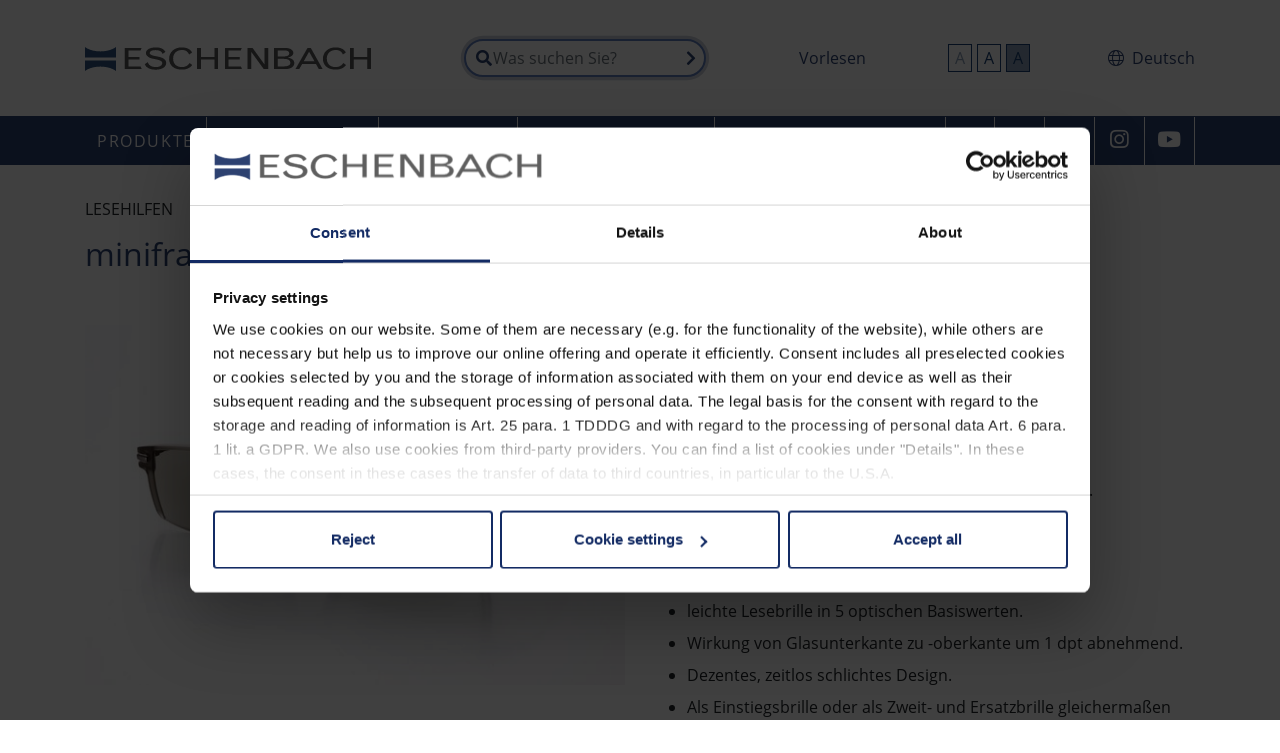

--- FILE ---
content_type: text/html; charset=utf-8
request_url: https://www.eschenbach-vision.com/de-DE/produkte/produkt/miniframe-2-sun
body_size: 9466
content:
<!DOCTYPE html><html dir="ltr" lang="de-de"><head><meta charset="utf-8"><!-- Design, Entwicklung und Implementierung - https://www.medienreaktor.de/ This website is powered by TYPO3 - inspiring people to share! TYPO3 is a free open source Content Management Framework initially created by Kasper Skaarhoj and licensed under GNU/GPL. TYPO3 is copyright 1998-2026 of Kasper Skaarhoj. Extensions are copyright of their respective owners. Information and contribution at https://typo3.org/ --><title>miniframe2 SUN – Eschenbach Optik</title><meta http-equiv="x-ua-compatible" content="IE=edge,chrome=1"/><meta name="generator" content="TYPO3 CMS"/><meta name="viewport" content="width=device-width, initial-scale=1.0, maximum-scale=1.0, user-scalable=no"/><meta property="og:type" content="website"/><meta property="og:site_name" content="Eschenbach Sehhilfen"/><meta name="twitter:card" content="summary"/><script id="Cookiebot" src="https://consent.cookiebot.com/uc.js" data-cbid="8bfd582f-f2c4-4f3e-a010-137f98a9b8bd" data-blockingmode="auto" type="text/javascript"></script><script type="text/javascript">document.addEventListener('DOMContentLoaded', () => { [...document.querySelectorAll('a[href*="#cookie"]')].forEach((el) => { el.addEventListener('click', (e) => { e.preventDefault(); Cookiebot.show(); }); }); });</script><!-- Google Tag Manager --><script>(function(w,d,s,l,i){w[l]=w[l]||[];w[l].push({'gtm.start': new Date().getTime(),event:'gtm.js'});var f=d.getElementsByTagName(s)[0], j=d.createElement(s),dl=l!='dataLayer'?'&l='+l:'';j.async=true;j.src='https://www.googletagmanager.com/gtm.js?id='+i+dl;f.parentNode.insertBefore(j,f); })(window,document,'script','dataLayer','GTM-TB4D4G');</script><!-- End Google Tag Manager --><script src="https://cdn-eu.readspeaker.com/script/7590/ReadSpeaker.js?pids=embhl" data-cookieconsent="ignore"></script><style type="text/css">.fab,.fal,.far,.fas{-moz-osx-font-smoothing:grayscale;-webkit-font-smoothing:antialiased;display:inline-block;font-style:normal;font-variant:normal;text-rendering:auto;line-height:1}.fa-arrow-left:before{content:"\f060"}.fa-arrow-right:before{content:"\f061"}.fa-bars:before{content:"\f0c9"}.fa-envelope:before{content:"\f0e0"}.fa-facebook-f:before{content:"\f39e"}.fa-globe:before{content:"\f0ac"}.fa-search:before{content:"\f002"}.fa-times:before{content:"\f00d"}.fa-youtube:before{content:"\f167"}.far{font-family:"Font Awesome 5 Pro";font-weight:400}.fal{font-family:"Font Awesome 5 Pro";font-weight:300}.fab{font-family:"Font Awesome 5 Brands";font-weight:400}.fas{font-family:"Font Awesome 5 Pro";font-weight:900}*,::after,::before{-webkit-box-sizing:border-box;box-sizing:border-box}html{font-family:sans-serif;line-height:1.15;-webkit-text-size-adjust:100%}figure,header,main,nav,section{display:block}body{margin:0;font-family:"Open Sans",Sans-Serif;font-size:1rem;font-weight:400;line-height:1.5;color:#212529;text-align:left;background-color:#fff}h1,h3{margin-top:0;margin-bottom:.5rem}ul{margin-top:0;margin-bottom:1rem}ul ul{margin-bottom:0}a{color:#2d4374;text-decoration:none;background-color:transparent}figure{margin:0 0 1rem}img{vertical-align:middle;border-style:none}button{border-radius:0}button,input{margin:0;font-family:inherit;font-size:inherit;line-height:inherit}button,input{overflow:visible}button{text-transform:none}[type=button],[type=submit],button{-webkit-appearance:button}[type=button]::-moz-focus-inner,[type=submit]::-moz-focus-inner,button::-moz-focus-inner{padding:0;border-style:none}::-webkit-file-upload-button{font:inherit;-webkit-appearance:button}h1,h3{margin-bottom:.5rem;font-weight:500;line-height:1.2;color:#2d4374}h1{font-size:2rem;margin-bottom:2rem}@media (max-width:767.98px){h1{font-size:1.8rem}}h3{font-size:1.3rem}.list-inline-item{display:inline-block}.list-inline-item:not(:last-child){margin-right:.5rem}.img-fluid{max-width:100%;height:auto}.container{width:100%;padding-right:15px;padding-left:15px;margin-right:auto;margin-left:auto}@media (min-width:576px){.container{max-width:540px}}@media (min-width:768px){.container{max-width:720px}}@media (min-width:992px){.container{max-width:960px}}@media (min-width:1200px){.container{max-width:1140px}}.row{display:-webkit-box;display:-ms-flexbox;display:flex;-ms-flex-wrap:wrap;flex-wrap:wrap;margin-right:-15px;margin-left:-15px}.col-12,.col-md-12,.col-md-6{position:relative;width:100%;padding-right:15px;padding-left:15px}.col-12{-webkit-box-flex:0;-ms-flex:0 0 100%;flex:0 0 100%;max-width:100%}@media (min-width:768px){.col-md-6{-webkit-box-flex:0;-ms-flex:0 0 50%;flex:0 0 50%;max-width:50%}.col-md-12{-webkit-box-flex:0;-ms-flex:0 0 100%;flex:0 0 100%;max-width:100%}}.form-control{display:block;width:100%;height:calc(1.5em + .75rem + 2px);padding:.375rem .75rem;font-size:1rem;font-weight:400;line-height:1.5;color:#495057;background-color:#fff;background-clip:padding-box;border:1px solid #ced4da;border-radius:.25rem}.form-control::-ms-expand{background-color:transparent;border:0}.form-control:-moz-focusring{color:transparent;text-shadow:0 0 0 #495057}.form-control::-webkit-input-placeholder{color:#6c757d;opacity:1}.form-control::-moz-placeholder{color:#6c757d;opacity:1}.form-control:-ms-input-placeholder{color:#6c757d;opacity:1}.form-control::-ms-input-placeholder{color:#6c757d;opacity:1}.btn{display:inline-block;font-weight:400;color:#212529;text-align:center;vertical-align:middle;background-color:transparent;border:1px solid transparent;padding:.375rem .75rem;font-size:1rem;line-height:1.5;border-radius:.25rem}.collapse:not(.show){display:none}.dropdown{position:relative}.dropdown-menu{position:absolute;top:calc(100% - 1px);left:0;z-index:1000;display:none;float:left;min-width:10rem;padding:.5rem 0;margin:.125rem 0 0;font-size:1rem;color:#212529;text-align:left;list-style:none;background-color:#fff;background-clip:padding-box;border:1px solid rgba(0,0,0,.15);border-radius:.25rem}.dropdown-item{display:block;width:100%;padding:.25rem 1.5rem;clear:both;font-weight:400;color:#212529;text-align:inherit;white-space:nowrap;background-color:transparent;border:0}.dropdown-item.active{color:#fff;text-decoration:none;background-color:#2d4374}.input-group{position:relative;display:-webkit-box;display:-ms-flexbox;display:flex;-ms-flex-wrap:wrap;flex-wrap:wrap;-webkit-box-align:stretch;-ms-flex-align:stretch;align-items:stretch;width:100%}.input-group>.form-control{position:relative;-webkit-box-flex:1;-ms-flex:1 1 auto;flex:1 1 auto;width:1%;min-width:0;margin-bottom:0}.input-group>.form-control:not(:last-child){border-top-right-radius:0;border-bottom-right-radius:0}.nav{display:-webkit-box;display:-ms-flexbox;display:flex;-ms-flex-wrap:wrap;flex-wrap:wrap;padding-left:0;margin-bottom:0;list-style:none}.nav-link{display:block;padding:.5rem 1rem}.navbar{position:relative;display:-webkit-box;display:-ms-flexbox;display:flex;-ms-flex-wrap:wrap;flex-wrap:wrap;-webkit-box-align:center;-ms-flex-align:center;align-items:center;-webkit-box-pack:justify;-ms-flex-pack:justify;justify-content:space-between;padding:.5rem 1rem}.navbar .container{display:-webkit-box;display:-ms-flexbox;display:flex;-ms-flex-wrap:wrap;flex-wrap:wrap;-webkit-box-align:center;-ms-flex-align:center;align-items:center;-webkit-box-pack:justify;-ms-flex-pack:justify;justify-content:space-between}.navbar-nav{display:-webkit-box;display:-ms-flexbox;display:flex;-webkit-box-orient:vertical;-webkit-box-direction:normal;-ms-flex-direction:column;flex-direction:column;padding-left:0;margin-bottom:0;list-style:none}.navbar-nav .nav-link{padding-right:0;padding-left:0}.navbar-nav .dropdown-menu{position:static;float:none}.navbar-collapse{-ms-flex-preferred-size:100%;flex-basis:100%;-webkit-box-flex:1;-ms-flex-positive:1;flex-grow:1;-webkit-box-align:center;-ms-flex-align:center;align-items:center}.navbar-toggler{padding:.25rem .75rem;font-size:1.25rem;line-height:1;background-color:transparent;border:1px solid transparent;border-radius:.25rem}.navbar-toggler-icon{display:inline-block;width:1.5em;height:1.5em;vertical-align:middle;content:"";background:center center no-repeat;background-size:100% 100%}@media (min-width:992px){.navbar-expand-lg{-webkit-box-orient:horizontal;-webkit-box-direction:normal;-ms-flex-flow:row nowrap;flex-flow:row nowrap;-webkit-box-pack:start;-ms-flex-pack:start;justify-content:flex-start}.navbar-expand-lg .navbar-nav{-webkit-box-orient:horizontal;-webkit-box-direction:normal;-ms-flex-direction:row;flex-direction:row}.navbar-expand-lg .navbar-nav .dropdown-menu{position:absolute}.navbar-expand-lg .navbar-nav .nav-link{padding-right:.5rem;padding-left:.5rem}.navbar-expand-lg>.container{-ms-flex-wrap:nowrap;flex-wrap:nowrap}.navbar-expand-lg .navbar-collapse{display:-webkit-box!important;display:-ms-flexbox!important;display:flex!important;-ms-flex-preferred-size:auto;flex-basis:auto}.navbar-expand-lg .navbar-toggler{display:none}}.navbar-dark .navbar-nav .nav-link{color:rgba(255,255,255,.5)}.navbar-dark .navbar-nav .nav-link.active,.navbar-dark .navbar-nav .nav-link.show{color:#fff}.navbar-dark .navbar-toggler{color:rgba(255,255,255,.5);border-color:rgba(255,255,255,.1)}.navbar-dark .navbar-toggler-icon{background-image:url("data:image/svg+xml,%3csvg xmlns='http://www.w3.org/2000/svg' width='30' height='30' viewBox='0 0 30 30'%3e%3cpath stroke='rgba%28255, 255, 255, 0.5%29' stroke-linecap='round' stroke-miterlimit='10' stroke-width='2' d='M4 7h22M4 15h22M4 23h22'/%3e%3c/svg%3e")}.bg-primary{background-color:#2d4374!important}.d-inline{display:inline!important}.d-inline-block{display:inline-block!important}.float-right{float:right!important}.mb-1{margin-bottom:.25rem!important}.mr-2{margin-right:.5rem!important}.section{margin-top:4rem;margin-bottom:4rem;width:100%}@media (max-width:991.98px){.navbar-expand-lg>.container{padding-right:0;padding-left:0}.section{margin-top:3rem;margin-bottom:3rem}}.navigation-search-container input{border:2px solid;border-radius:50px!important;padding-left:1.7rem}.navigation-search-container .tx-solr-submit i{position:absolute;left:.75rem;top:50%;-webkit-transform:translate(0,-50%);-ms-transform:translate(0,-50%);transform:translate(0,-50%)}.navigation-search-container .tx-solr-submit:after{right:0;position:absolute;top:50%;-webkit-transform:translate(0,-50%);-ms-transform:translate(0,-50%);transform:translate(0,-50%);padding-right:.5rem}@media (max-width:767.98px){h3{font-size:1.235rem}.section{margin-top:2rem;margin-bottom:2rem}.navigation-search-container{display:none!important}}@media (min-width:576px){.product-column-container{margin-bottom:calc(65px + 2rem)}}.product-column-container .header_container{margin-bottom:2rem}.product-column-container .header_container .product_category{text-transform:uppercase;margin-bottom:.9rem}.product-column-container .right-col{margin-top:200px}.product-column-container .right-col .checkmark-container{margin-bottom:3rem}.product-column-container .right-col .checkmark-container ul{list-style:none;padding-left:2rem;text-indent:-1.5rem}.product-column-container .right-col .checkmark-container ul li{margin-bottom:.5rem}.product-column-container .right-col .checkmark-container ul li:before{content:"\f00c";font-family:"Font Awesome 5 Pro";font-weight:lighter;margin-right:.5rem}.product-column-container .right-col .bullet-container{margin-bottom:3rem}.product-column-container .right-col .bullet-container ul{padding-left:2rem}.product-column-container .right-col .bullet-container ul li{margin-bottom:.5rem}.product-column-container .table_link{position:absolute;width:100%;height:100%;top:0;left:0}.product-column-container .table_link:after{content:"\f105";font-family:"Font Awesome 5 Pro";font-weight:300;position:absolute;right:1rem;top:50%;-webkit-transform:translate(0,-50%);-ms-transform:translate(0,-50%);transform:translate(0,-50%)}.product-column-container .sticky>.image_container .product_image_slider:not(.slick-initialized) .slide-slide{display:none}.product-column-container .sticky>.image_container .product_image_slider:not(.slick-initialized) .slide-slide:first-child{display:block}.sticky{position:sticky;top:2rem}.video-btn{position:relative}.video-btn:before{font-family:"Font Awesome 5 Pro";content:"\f04b";position:absolute;left:0;right:0;top:50%;-webkit-transform:translate(0,-50%);-ms-transform:translate(0,-50%);transform:translate(0,-50%);color:#fff;font-weight:900}.thumbnail_container{display:none}.btn{background-color:transparent;border:none;text-transform:uppercase;padding:0;font-weight:700;text-align:start;letter-spacing:.1rem}.btn:after{font-family:"Font Awesome 5 Pro";content:"\f054";padding-left:.5rem}.btn i{margin-right:.3125rem;font-weight:700}.logo-with-language{display:-webkit-box;display:-ms-flexbox;display:flex;-ms-flex-wrap:wrap;flex-wrap:wrap;-webkit-box-pack:justify;-ms-flex-pack:justify;justify-content:space-between;-webkit-box-align:center;-ms-flex-align:center;align-items:center}.logo-with-language .logo-container{padding-top:2.8125rem;padding-bottom:2.8125rem;display:inline-block}@media (max-width:767.98px){.logo-with-language .logo-container{width:calc(100% - 6.75rem)}.logo-with-language .logo-container>a{display:inline-block}.logo-with-language .logo-container>a img{width:100%;height:100%;-o-object-fit:contain;object-fit:contain}}.logo-with-language .language-menu{display:inline-block;position:relative}.logo-with-language .language-menu .lang-dropdown-toggle{color:#000}.logo-with-language .language-menu .lang-dropdown-toggle i{padding-right:.5rem}.logo-with-language .language-menu .language-select{display:none;position:absolute;margin:0;z-index:2;padding:0 0 0 1rem}.logo-with-language .language-menu .language-select li{padding:.25rem .5rem;margin-right:0;width:100%;background:#fff}.logo-with-language .language-menu .language-select li a{color:#000}.navbar-expand-lg{padding-top:0;padding-bottom:0}.navbar-expand-lg .navbar-toggler{border:none;outline:0!important;color:#fff;padding:.75rem 0}.navbar-expand-lg .navbar-toggler .navbar-toggler-icon{background-image:none}.navbar-expand-lg .navbar-toggler .navbar-toggler-icon i{font-size:1.875rem}.navbar-expand-lg .navbar-collapse{-webkit-box-pack:justify;-ms-flex-pack:justify;justify-content:space-between}.navbar-expand-lg .navbar-collapse .navbar-nav{height:2.9375rem}.navbar-expand-lg .navbar-collapse .navbar-nav .nav-item{letter-spacing:.1rem}.navbar-expand-lg .navbar-collapse .navbar-nav .nav-item .dropdown-menu{left:-1px}.navbar-expand-lg .navbar-collapse .navbar-nav .nav-item:nth-child(2) .dropdown-menu{left:0}.navbar-expand-lg .navbar-collapse .navbar-nav .nav-item .nav-link{padding:.75rem;color:#fff;text-transform:uppercase;border-right:1px solid #fff;height:100%;display:block!important}@media (max-width:1199.98px){.navbar-expand-lg .navbar-collapse .navbar-nav .nav-item .nav-link{padding:.75rem .65rem}}.navbar-expand-lg .navbar-collapse .navbar-nav .nav-item:last-child .nav-link{border-right:none}.navbar-expand-lg .navbar-collapse .navbar-nav .nav-item .dropdown-menu{margin-top:0;padding:0;border:none;border-radius:0}.navbar-expand-lg .navbar-collapse .navbar-nav .nav-item .dropdown-menu .dropdown-item{padding:.625rem 1.1875rem;font-size:.875rem;letter-spacing:0}.navbar-expand-lg .navbar-collapse .navbar-nav .nav-item .dropdown-menu .dropdown-item.active{color:inherit;background-color:#d5d9e3}.navbar-expand-lg .navbar-collapse .navbar-nav.secondary-nav .nav-item{width:3.125rem;text-align:center}@media (max-width:1199.98px){.navbar-expand-lg .navbar-collapse .navbar-nav.secondary-nav .nav-item{width:2.8125rem}}.navbar-expand-lg .navbar-collapse .navbar-nav.secondary-nav .nav-item i{font-size:1.3125rem}.navbar-expand-lg .navbar-collapse .navbar-nav.secondary-nav .nav-item:first-child .nav-link{border-left:1px solid #fff}.navbar-expand-lg .navbar-collapse .navbar-nav.secondary-nav .nav-item:last-child .nav-link{border-right:1px solid #fff}@media (max-width:991.98px){.product-column-container .right-col{margin-top:2rem}.navbar-expand-lg .navbar-collapse .navbar-nav .nav-item .nav-link{border-right:none}.navbar-expand-lg .navbar-collapse .navbar-nav.secondary-nav{display:none!important}.navbar .container{position:relative}}.secondary-nav.only-mobile{-webkit-box-orient:horizontal;-webkit-box-direction:normal;-ms-flex-direction:row;flex-direction:row;position:absolute;right:0;top:.5rem}.secondary-nav.only-mobile .nav-item{padding-left:.125rem;padding-right:.125rem}.secondary-nav.only-mobile .nav-item .nav-link{color:#fff;padding-left:.3125rem;padding-right:.3125rem}.secondary-nav.only-mobile .nav-item .nav-link i{font-size:1.25rem}.mobile-nav{position:fixed;top:0;left:0;right:0;bottom:0;z-index:10;background-color:#2d4374}@media (min-width:992px){.secondary-nav.only-mobile{display:none!important}.mobile-nav{display:none!important}}.mobile-nav .mobile-close-btn{position:absolute;top:2rem;left:2rem;color:#fff;font-size:2.5rem;line-height:1}.mobile-nav .mobile-navbar-nav{margin-top:6.75rem;margin-left:1.75rem;margin-right:1.75rem;display:block;max-height:calc(100% - 6.75rem);overflow-x:hidden;overflow-y:scroll}.mobile-nav .mobile-navbar-nav li{display:block;font-size:1.625rem;line-height:2.5}.mobile-nav .mobile-navbar-nav li .nav-link{line-height:1.3;padding-top:1.5rem;padding-bottom:1.5rem;position:relative;color:#fff}.mobile-nav .mobile-navbar-nav li .nav-link:not(.back){padding-right:2rem;width:100%}.mobile-nav .mobile-navbar-nav li .nav-link:not(.back) .nav-link-toggler-wrapper{position:absolute;top:1.5rem;right:0}.mobile-nav .mobile-navbar-nav li .mobile-submenu{position:absolute;top:0;padding:0;width:100%;height:100%;background-color:#2d4374;list-style:none;z-index:1000;visibility:hidden;-webkit-transform:translateX(100%);-ms-transform:translateX(100%);transform:translateX(100%);left:0;padding-left:3.5rem;padding-right:3.5rem}.mobile-nav .mobile-navbar-nav li .mobile-submenu>li{font-size:1.25rem}.mobile-nav .mobile-navbar-nav li .mobile-submenu>li .nav-link.show{text-decoration:none!important}.mobile-nav .mobile-navbar-nav li .mobile-submenu .menu-back{margin-left:-1.75rem;font-weight:500;font-size:1.125rem;margin-top:1.375rem;margin-bottom:2rem;color:#fff}.mobile-nav .mobile-navbar-nav li .mobile-submenu .menu-back a{color:#fff;position:relative;display:inline-block;text-decoration:none!important}.mobile-nav .mobile-navbar-nav li .mobile-submenu .menu-back a:after{content:"";left:0;right:0;bottom:1rem;height:2px;background:#fff;position:absolute}.mobile-nav .mobile-navbar-nav li .mobile-submenu .menu-view a{text-decoration:none!important;font-weight:600}@media (max-width:991.98px){.mobile-nav .mobile-navbar-nav li .mobile-submenu{padding-left:2.75rem;padding-right:1.75rem}.mobile-nav .mobile-navbar-nav li .mobile-submenu .menu-back{margin-left:-1rem}}pand-lg .navbar-collapse .navbar-nav.secondary-nav .nav-item:last-child .nav-link{border-right:1px solid #fff}@media (max-width:991.98px){.navbar-expand-lg .navbar-collapse .navbar-nav .nav-item .nav-link{border-right:none}.navbar-expand-lg .navbar-collapse .navbar-nav.secondary-nav{display:none!important}.navbar .container{position:relative}}.secondary-nav.only-mobile{-webkit-box-orient:horizontal;-webkit-box-direction:normal;-ms-flex-direction:row;flex-direction:row;position:absolute;right:0;top:.5rem}.secondary-nav.only-mobile .nav-item{padding-left:.125rem;padding-right:.125rem}.secondary-nav.only-mobile .nav-item .nav-link{color:#fff;padding-left:.3125rem;padding-right:.3125rem}.secondary-nav.only-mobile .nav-item .nav-link i{font-size:1.25rem}.mobile-nav{position:fixed;top:0;left:0;right:0;bottom:0;z-index:10;background-color:#2d4374}@media (min-width:992px){.secondary-nav.only-mobile{display:none!important}.mobile-nav{display:none!important}}.mobile-nav .mobile-close-btn{position:absolute;top:2rem;left:2rem;color:#fff;font-size:2.5rem;line-height:1}.mobile-nav .mobile-navbar-nav{margin-top:6.75rem;margin-left:1.75rem;margin-right:1.75rem;display:block;max-height:calc(100% - 6.75rem);overflow-x:hidden;overflow-y:scroll}.mobile-nav .mobile-navbar-nav li{display:block;font-size:1.625rem;line-height:2.5}.mobile-nav .mobile-navbar-nav li .nav-link{line-height:1.3;padding-top:1.5rem;padding-bottom:1.5rem;position:relative;color:#fff}.mobile-nav .mobile-navbar-nav li .nav-link:not(.back){padding-right:2rem;width:100%}.mobile-nav .mobile-navbar-nav li .nav-link:not(.back) .nav-link-toggler-wrapper{position:absolute;top:1.5rem;right:0}.mobile-nav .mobile-navbar-nav li .mobile-submenu{position:absolute;top:0;padding:0;width:100%;height:100%;background-color:#2d4374;list-style:none;z-index:1000;visibility:hidden;-webkit-transform:translateX(100%);-ms-transform:translateX(100%);transform:translateX(100%);left:0;padding-left:3.5rem;padding-right:3.5rem}.mobile-nav .mobile-navbar-nav li .mobile-submenu>li{font-size:1.25rem}.mobile-nav .mobile-navbar-nav li .mobile-submenu>li .nav-link.show{text-decoration:none!important}.mobile-nav .mobile-navbar-nav li .mobile-submenu .menu-back{margin-left:-1.75rem;font-weight:500;font-size:1.125rem;margin-top:1.375rem;margin-bottom:2rem;color:#fff}.mobile-nav .mobile-navbar-nav li .mobile-submenu .menu-back a{color:#fff;position:relative;display:inline-block;text-decoration:none!important}.mobile-nav .mobile-navbar-nav li .mobile-submenu .menu-back a:after{content:"";left:0;right:0;bottom:1rem;height:2px;background:#fff;position:absolute}.mobile-nav .mobile-navbar-nav li .mobile-submenu .menu-view a{text-decoration:none!important;font-weight:600}@media (max-width:991.98px){.mobile-nav .mobile-navbar-nav li .mobile-submenu{padding-left:2.75rem;padding-right:1.75rem}.mobile-nav .mobile-navbar-nav li .mobile-submenu .menu-back{margin-left:-1rem}}label{font-weight:700} </style><link rel="apple-touch-icon" href="/typo3temp/assets/_processed_/c/0/csm_BookmarkIcon_894780806c.png"><link rel="apple-touch-icon" sizes="76x76" href="/typo3temp/assets/_processed_/c/0/csm_BookmarkIcon_67c96711b0.png"><link rel="apple-touch-icon" sizes="120x120" href="/typo3temp/assets/_processed_/c/0/csm_BookmarkIcon_31b9d141ab.png"><link rel="apple-touch-icon" sizes="152x152" href="/typo3temp/assets/_processed_/c/0/csm_BookmarkIcon_52e17bd1e6.png"><link rel="shortcut icon" href="/typo3temp/assets/_processed_/c/0/csm_BookmarkIcon_7351e58c44.png"><link rel="icon" sizes="32x32" type="image/png" href="/typo3temp/assets/_processed_/c/0/csm_BookmarkIcon_7351e58c44.png"><meta name="msapplication-TileColor" content="#ffffff"><meta name="msapplication-TileImage" content="/typo3temp/assets/_processed_/c/0/csm_BookmarkIcon_ab18b72b9c.png"><link rel="canonical" href="https://www.eschenbach-vision.com/de-DE/produkte/produkt/miniframe-2-sun"/><link rel="alternate" hreflang="de-de" href="https://www.eschenbach-vision.com/de-DE/produkte/produkt/miniframe-2-sun"/><link rel="alternate" hreflang="en-US" href="https://www.eschenbach-vision.com/en-GB/products/product/miniframe-2-sun"/><link rel="alternate" hreflang="fr-FR" href="https://www.eschenbach-vision.com/fr-FR/produits/produit/miniframe-2-sun"/><link rel="alternate" hreflang="es-ES" href="https://www.eschenbach-vision.com/es-ES/productos/resumen-de-productos/producto/miniframe-2-sun"/><link rel="alternate" hreflang="it-IT" href="https://www.eschenbach-vision.com/it-IT/prodotti/i-nostri-prodotti/prodotti/miniframe-2-sun"/><link rel="alternate" hreflang="x-default" href="https://www.eschenbach-vision.com/de-DE/produkte/produkt/miniframe-2-sun"/></head><body><header><div class="logo-with-language container" xmlns:v="http://www.w3.org/1999/html"><div class="logo-container"><a href="/de-DE/"><img class="logo" src="/typo3conf/ext/energize/Resources/Public/Images/eschenbach.svg" width="286" height="24" alt=""/><img class="logo inverted" style="display: none;" src="/typo3conf/ext/energize/Resources/Public/Images/eschenbach-inverted.svg" width="300" height="25" alt=""/></a></div><div class="navigation-search-container"><div class="tx_solr container"><div class="row"><div class="col-md-12"><div class="tx-solr-search-form focus-"><form method="get" id="tx-solr-search-form-pi-results" action="/de-DE/suche" data-suggest="/de-DE/suche?type=7384" data-suggest-header="Top Treffer" accept-charset="utf-8"><div class="input-group"><input type="text" class="tx-solr-q js-solr-q tx-solr-suggest tx-solr-suggest-focus form-control" name="tx_solr[q]" value="" placeholder="Was suchen Sie?"/><button class="btn btn-default tx-solr-submit" type="submit"><i class="far fa-search"></i></button></div></form></div></div></div></div></div><div style="display: none;">0</div><div id="readspeaker_button1" class="rs_skip rsbtn rs_preserve"><a rel="nofollow" class="rsbtn_play" accesskey="L" title="Um den Text anzuh&ouml;ren, verwenden Sie bitte ReadSpeaker" href="//app-eu.readspeaker.com/cgi-bin/rsent?customerid=7590&amp;lang=de_de&amp;readid=readable&amp;url=https://www.eschenbach-vision.com/de-DE/produkte/produkt/miniframe-2-sun"><span class="rsbtn_left rsimg rspart"><span class="rsbtn_text"><span>Vorlesen</span></span></span><span class="rsbtn_right rsimg rsplay rspart"></span></a></div><div class="contrast-buttons-container d-none d-md-block"><button class="btn-toggle-normal contrast-button normal">A</button><button class="btn-toggle-light contrast-button light">A</button><button class="btn-toggle-dark contrast-button dark">A</button></div><div class="language-menu"><a class="lang-dropdown-toggle"><i class="fal fa-globe"></i>Deutsch</a><ul class="language-select"><li class="list-inline-item"><a href="/en-GB/products/product/miniframe-2-sun" class="lang-link" title="English">English</a></li><li class="list-inline-item"><a href="/fr-FR/produits/produit/miniframe-2-sun" class="lang-link" title="Français">Français</a></li><li class="list-inline-item"><a href="/es-ES/productos/resumen-de-productos/producto/miniframe-2-sun" class="lang-link" title="Español">Español</a></li><li class="list-inline-item"><a href="/it-IT/prodotti/i-nostri-prodotti/prodotti/miniframe-2-sun" class="lang-link" title="Italiano">Italiano</a></li></ul></div></div><nav class="navbar navbar-expand-lg navbar-dark bg-primary"><div class="container"><button class="navbar-toggler" type="button" data-toggle="collapse" data-target="#mobile-nav" aria-controls="navbar-collapse" aria-expanded="false" aria-label="Navigation ein-/ausblenden"><span class="navbar-toggler-icon"><i class="fal fa-bars"></i></span></button><div class="collapse navbar-collapse" id="navbar-collapse"><ul class="nav navbar-nav"><li class="nav-item dropdown extended-menu-container-id-123"><a href="/de-DE/produkte" aria-haspopup="true" aria-expanded="false" class=" active sub nav-link"> Produkte </a><div class="dropdown-menu"><a href="/de-DE/produkte/produktuebersicht" class=" active dropdown-item"> Produktübersicht </a><a href="/de-DE/produkte/service" class=" dropdown-item"> Service </a><a href="/de-DE/service/produktregistrierung" class=" sub dropdown-item"> Zur Produktregistrierung </a></div></li><li class="nav-item dropdown extended-menu-container-id-52"><a href="/de-DE/augen-sehen" aria-haspopup="true" aria-expanded="false" class=" sub nav-link"> Augen &amp; Sehen </a><div class="dropdown-menu"><a href="/de-DE/augen-sehen/uebersicht-augen-sehen" class=" dropdown-item"> Übersicht Augen &amp; Sehen </a><a href="/de-DE/augen-sehen/wenn-augen-altern" class=" dropdown-item"> Alterung der Augen </a><a href="/de-DE/augen-sehen/augenkrankheiten" class=" sub dropdown-item"> Augenkrankheiten </a><a href="/de-DE/augen-sehen/vergroesserungsbedarf" class=" dropdown-item"> Vergrößerungsbedarf </a><a href="/de-DE/augen-sehen/visus" class=" dropdown-item"> Visus </a><a href="/de-DE/augen-sehen/wo-sie-hilfe-finden-koennen" class=" dropdown-item"> Wo Sie Hilfe finden können </a></div></li><li class="nav-item dropdown extended-menu-container-id-102"><a href="/de-DE/shopfinder/fachhaendler" aria-haspopup="true" aria-expanded="false" class=" sub nav-link"> Shopfinder </a><div class="dropdown-menu"><a href="/de-DE/shopfinder/fachhaendler" class=" dropdown-item"> Fachhändler </a><a href="/de-DE/shopfinder/niederlassungen-distributoren" class=" dropdown-item"> Niederlassungen &amp; Distributoren </a></div></li><li class="nav-item dropdown extended-menu-container-id-49"><a href="/de-DE/ueber-eschenbach" aria-haspopup="true" aria-expanded="false" class=" sub nav-link"> Über Eschenbach </a><div class="dropdown-menu"><a href="/de-DE/ueber-eschenbach/uebersicht-ueber-eschenbach" class=" dropdown-item"> Übersicht Eschenbach </a><a href="/de-DE/ueber-eschenbach/qualitaet" class=" dropdown-item"> Qualität </a><a href="/de-DE/ueber-eschenbach/design" class=" dropdown-item"> Design </a><a href="/de-DE/ueber-eschenbach/entwicklung" class=" dropdown-item"> Entwicklung </a></div></li><li class="nav-item nav-item extended-menu-container-id-51"><a href="/de-DE/blog" class=" d-inline-block nav-link"> Blog </a></li></ul><ul class="secondary-nav nav navbar-nav"><li class="nav-item nav-item"><a href="/de-DE/suche" target="_blank" class=" d-inline-block nav-link"><i class="far fa-search"></i></a></li><li class="nav-item nav-item"><a href="mailto:mail@eschenbach-optik.com" target="_blank" class=" d-inline-block nav-link"><i class="fas fa-envelope"></i></a></li><li class="nav-item nav-item"><a href="https://www.facebook.com/eschenbach.sehhilfen" target="_blank" class=" d-inline-block nav-link"><i class="fab fa-facebook-f"></i></a></li><li class="nav-item nav-item"><a href="https://www.instagram.com/eschenbach_optik_vision_de/" target="_blank" class=" d-inline-block nav-link"><i class="fab fa-instagram"></i></a></li><li class="nav-item nav-item"><a href="http://www.youtube.com/channel/UC5cLwVKgYAhWfLInCWs7Uhw" target="_blank" class=" d-inline-block nav-link"><i class="fab fa-youtube"></i></a></li></ul></div><ul class="only-mobile secondary-nav nav navbar-nav"><li class="nav-item nav-item"><a href="/de-DE/suche" target="_blank" class=" d-inline-block nav-link"><i class="far fa-search"></i></a></li><li class="nav-item nav-item"><a href="mailto:mail@eschenbach-optik.com" target="_blank" class=" d-inline-block nav-link"><i class="fas fa-envelope"></i></a></li><li class="nav-item nav-item"><a href="https://www.facebook.com/eschenbach.sehhilfen" target="_blank" class=" d-inline-block nav-link"><i class="fab fa-facebook-f"></i></a></li><li class="nav-item nav-item"><a href="https://www.instagram.com/eschenbach_optik_vision_de/" target="_blank" class=" d-inline-block nav-link"><i class="fab fa-instagram"></i></a></li><li class="nav-item nav-item"><a href="http://www.youtube.com/channel/UC5cLwVKgYAhWfLInCWs7Uhw" target="_blank" class=" d-inline-block nav-link"><i class="fab fa-youtube"></i></a></li></ul><div class="mobile-nav collapse" id="mobile-nav"><div class="mobile-close-btn"><i class="fal fa-times"></i></div><ul class="nav navbar-nav mobile-navbar-nav"><li class="nav-item nav-item" style="cursor:pointer;"><a class=" d-inline-block nav-link" href="/de-DE/">Start</a></li><li class="nav-item has-subMenu"><a class=" active sub nav-link toggle "> Produkte <div class="nav-link-toggler-wrapper d-inline mb-1 float-right"><i class="nav-toggle far fa-arrow-right"></i></div></a><ul class="mobile-submenu "><li class="menu-back"><a class=" nav-link back"><div class="nav-link-toggler-wrapper d-inline"><i class="nav-toggle far fa-arrow-left mr-2"></i></div> Startseite </a></li><li class="menu-view"><a href="/de-DE/produkte" class=" active sub nav-link show"> Produkte <span class="view-label"> anzeigen</span></a></li><li class="nav-item active no-submenu"><a href="/de-DE/produkte/produktuebersicht" class=" active d-inline-block nav-link show"> Produktübersicht </a></li><li class="nav-item no-submenu"><a href="/de-DE/produkte/service" class=" d-inline-block nav-link show"> Service </a></li><li class="nav-item has-subMenu"><a class=" sub nav-link toggle "> Zur Produktregistrierung <div class="nav-link-toggler-wrapper d-inline mb-1 float-right"><i class="nav-toggle far fa-arrow-right"></i></div></a><ul class="mobile-submenu "><li class="menu-back"><a class=" active sub nav-link back"><div class="nav-link-toggler-wrapper d-inline"><i class="nav-toggle far fa-arrow-left mr-2"></i></div> Produkte </a></li><li class="menu-view"><a href="/de-DE/service/produktregistrierung" class=" sub nav-link show"> Zur Produktregistrierung <span class="view-label"> anzeigen</span></a></li><li class="nav-item no-submenu"><a href="/de-DE/service/produktregistrierung/registrierungs-confirmation" class=" d-inline-block nav-link show"> Registrierungs Confirmation </a></li><li class="nav-item no-submenu"><a href="/de-DE/service/produktregistrierung/danke-fuer-ihre-registrierung" class=" d-inline-block nav-link show"> Danke für Ihre Registrierung </a></li></ul></li></ul></li><li class="nav-item has-subMenu"><a class=" sub nav-link toggle "> Augen &amp; Sehen <div class="nav-link-toggler-wrapper d-inline mb-1 float-right"><i class="nav-toggle far fa-arrow-right"></i></div></a><ul class="mobile-submenu "><li class="menu-back"><a class=" nav-link back"><div class="nav-link-toggler-wrapper d-inline"><i class="nav-toggle far fa-arrow-left mr-2"></i></div> Startseite </a></li><li class="menu-view"><a href="/de-DE/augen-sehen" class=" sub nav-link show"> Augen &amp; Sehen <span class="view-label"> anzeigen</span></a></li><li class="nav-item no-submenu"><a href="/de-DE/augen-sehen/uebersicht-augen-sehen" class=" d-inline-block nav-link show"> Übersicht Augen &amp; Sehen </a></li><li class="nav-item no-submenu"><a href="/de-DE/augen-sehen/wenn-augen-altern" class=" d-inline-block nav-link show"> Alterung der Augen </a></li><li class="nav-item has-subMenu"><a class=" sub nav-link toggle "> Augenkrankheiten <div class="nav-link-toggler-wrapper d-inline mb-1 float-right"><i class="nav-toggle far fa-arrow-right"></i></div></a><ul class="mobile-submenu "><li class="menu-back"><a class=" sub nav-link back"><div class="nav-link-toggler-wrapper d-inline"><i class="nav-toggle far fa-arrow-left mr-2"></i></div> Augen &amp; Sehen </a></li><li class="menu-view"><a href="/de-DE/augen-sehen/augenkrankheiten" class=" sub nav-link show"> Augenkrankheiten <span class="view-label"> anzeigen</span></a></li><li class="nav-item no-submenu"><a href="/de-DE/augen-sehen/augenkrankheiten/uebersicht-zu-augenkrankheiten" class=" d-inline-block nav-link show"> Normalsichtigkeit </a></li><li class="nav-item no-submenu"><a href="/de-DE/augen-sehen/augenkrankheiten/makuladegeneration" class=" d-inline-block nav-link show"> Makuladegeneration </a></li><li class="nav-item no-submenu"><a href="/de-DE/augen-sehen/augenkrankheiten/retinopathia-pigmentosa" class=" d-inline-block nav-link show"> Retinopathia Pigmentosa </a></li><li class="nav-item no-submenu"><a href="/de-DE/augen-sehen/augenkrankheiten/diabetische-retinopathie" class=" d-inline-block nav-link show"> Diabetische Retinopathie </a></li><li class="nav-item no-submenu"><a href="/de-DE/augen-sehen/augenkrankheiten/katarakt" class=" d-inline-block nav-link show"> Katarakt </a></li><li class="nav-item no-submenu"><a href="/de-DE/augen-sehen/augenkrankheiten/glaukom" class=" d-inline-block nav-link show"> Glaukom </a></li></ul></li><li class="nav-item no-submenu"><a href="/de-DE/augen-sehen/vergroesserungsbedarf" class=" d-inline-block nav-link show"> Vergrößerungsbedarf </a></li><li class="nav-item no-submenu"><a href="/de-DE/augen-sehen/visus" class=" d-inline-block nav-link show"> Visus </a></li><li class="nav-item no-submenu"><a href="/de-DE/augen-sehen/wo-sie-hilfe-finden-koennen" class=" d-inline-block nav-link show"> Wo Sie Hilfe finden können </a></li></ul></li><li class="nav-item has-subMenu"><a class=" sub nav-link toggle "> Shopfinder <div class="nav-link-toggler-wrapper d-inline mb-1 float-right"><i class="nav-toggle far fa-arrow-right"></i></div></a><ul class="mobile-submenu "><li class="menu-back"><a class=" nav-link back"><div class="nav-link-toggler-wrapper d-inline"><i class="nav-toggle far fa-arrow-left mr-2"></i></div> Startseite </a></li><li class="menu-view"><a href="/de-DE/shopfinder/fachhaendler" class=" sub nav-link show"> Shopfinder <span class="view-label"> anzeigen</span></a></li><li class="nav-item no-submenu"><a href="/de-DE/shopfinder/fachhaendler" class=" d-inline-block nav-link show"> Fachhändler </a></li><li class="nav-item no-submenu"><a href="/de-DE/shopfinder/niederlassungen-distributoren" class=" d-inline-block nav-link show"> Niederlassungen &amp; Distributoren </a></li></ul></li><li class="nav-item has-subMenu"><a class=" sub nav-link toggle "> Über Eschenbach <div class="nav-link-toggler-wrapper d-inline mb-1 float-right"><i class="nav-toggle far fa-arrow-right"></i></div></a><ul class="mobile-submenu "><li class="menu-back"><a class=" nav-link back"><div class="nav-link-toggler-wrapper d-inline"><i class="nav-toggle far fa-arrow-left mr-2"></i></div> Startseite </a></li><li class="menu-view"><a href="/de-DE/ueber-eschenbach" class=" sub nav-link show"> Über Eschenbach <span class="view-label"> anzeigen</span></a></li><li class="nav-item no-submenu"><a href="/de-DE/ueber-eschenbach/uebersicht-ueber-eschenbach" class=" d-inline-block nav-link show"> Übersicht Eschenbach </a></li><li class="nav-item no-submenu"><a href="/de-DE/ueber-eschenbach/qualitaet" class=" d-inline-block nav-link show"> Qualität </a></li><li class="nav-item no-submenu"><a href="/de-DE/ueber-eschenbach/design" class=" d-inline-block nav-link show"> Design </a></li><li class="nav-item no-submenu"><a href="/de-DE/ueber-eschenbach/entwicklung" class=" d-inline-block nav-link show"> Entwicklung </a></li></ul></li><li class="nav-item nav-item"><a href="/de-DE/blog" class=" d-inline-block nav-link"> Blog </a></li></ul></div></div></nav></header><!--TYPO3SEARCH_begin--><main id="readable"><section id="c291" class="section section-type-list "><div class="container"><div class="list-content"><div class="row product-column-container"><div class="col-12 col-md-6"><div class="sticky"><div class="header_container"><div class="product_category"> Lesehilfen </div><div class="product_name"><h1> miniframe2 SUN </h1></div></div><div class="image_container "><div class="product_image_slider"><div class="slide-slide"><figure class=""><img class="img-fluid" title="miniframe2 SUN" alt="miniframe2 SUN" src="/fileadmin/_processed_/d/4/csm_29080_miniframe2sun_ans01_d932f41ab6.jpg" width="560" height="374"/></figure></div></div></div><div class="thumbnail_container"></div></div></div><div class="col-12 col-md-6 right-col"><div class="checkmark-container"><h2>Kundennutzen</h2><div class="product-container tick"><ul><li>Erweiterter Nahbereich.</li><li>Keine Blendung bei Sonnenlicht durch getönte Gläser.</li></ul></div></div><div class="bullet-container"><h2>Produkteigenschaften</h2><ul><li>leichte Lesebrille in 5 optischen Basiswerten.</li><li>Wirkung von Glasunterkante zu -oberkante um 1 dpt abnehmend.</li><li>Dezentes, zeitlos schlichtes Design.</li><li>Als Einstiegsbrille oder als Zweit- und Ersatzbrille gleichermaßen geeignet.</li><li>85% Grautönung.</li><li>Filterkategorie 3.</li><li>100% UV-Schutz.</li><li>Inklusive Etui.</li></ul></div><h2>Materialien</h2><table class='table table-borderless table-responsive-m download-table' style='position: relative'><thead class='table_variants_heading'></thead><tbody><tr style='position: relative'><td style='word-break: break-word;'>manual_miniframe2.pdf</td><td class='size'>1.5&nbsp;MB</td><td class='no_space'><a href='/fileadmin/assets/downloads/manual_miniframe2.pdf' class='table_link' target='_blank'></a></td></tr><tbody></table></div><div class="children_container col-12"><h2>Varianten</h2><div class="row row-with-table"><table class='table table-borderless table-hover table-responsive-m variants-table'><thead class='table_variants_heading'><tr><th>Name</th><th>Artikelnummer</th><th>Farbe </th><th>Dioptrie </th></tr></thead><tbody><tr style='position: relative' class='table_variants_row'><td><a href='https://www.eschenbach-vision.com/de-DE/produkte/produkt/miniframe2-sun2908010'>miniframe2 SUN</a></td><td><a href='https://www.eschenbach-vision.com/de-DE/produkte/produkt/miniframe2-sun2908010'>2908010</a></td><td><a href='https://www.eschenbach-vision.com/de-DE/produkte/produkt/miniframe2-sun2908010'>gun, mattiert </a></td><td><a href='https://www.eschenbach-vision.com/de-DE/produkte/produkt/miniframe2-sun2908010'>1 dpt</a></td><td></td></tr><tr style='position: relative' class='table_variants_row'><td><a href='https://www.eschenbach-vision.com/de-DE/produkte/produkt/miniframe2-sun2908015'>miniframe2 SUN</a></td><td><a href='https://www.eschenbach-vision.com/de-DE/produkte/produkt/miniframe2-sun2908015'>2908015</a></td><td><a href='https://www.eschenbach-vision.com/de-DE/produkte/produkt/miniframe2-sun2908015'>gun, mattiert </a></td><td><a href='https://www.eschenbach-vision.com/de-DE/produkte/produkt/miniframe2-sun2908015'>1,5 dpt</a></td><td></td></tr><tr style='position: relative' class='table_variants_row'><td><a href='https://www.eschenbach-vision.com/de-DE/produkte/produkt/miniframe2-sun2908020'>miniframe2 SUN</a></td><td><a href='https://www.eschenbach-vision.com/de-DE/produkte/produkt/miniframe2-sun2908020'>2908020</a></td><td><a href='https://www.eschenbach-vision.com/de-DE/produkte/produkt/miniframe2-sun2908020'>gun, mattiert </a></td><td><a href='https://www.eschenbach-vision.com/de-DE/produkte/produkt/miniframe2-sun2908020'>2 dpt</a></td><td></td></tr><tr style='position: relative' class='table_variants_row'><td><a href='https://www.eschenbach-vision.com/de-DE/produkte/produkt/miniframe2-sun2908025'>miniframe2 SUN</a></td><td><a href='https://www.eschenbach-vision.com/de-DE/produkte/produkt/miniframe2-sun2908025'>2908025</a></td><td><a href='https://www.eschenbach-vision.com/de-DE/produkte/produkt/miniframe2-sun2908025'>gun, mattiert </a></td><td><a href='https://www.eschenbach-vision.com/de-DE/produkte/produkt/miniframe2-sun2908025'>2,5 dpt</a></td><td></td></tr><tr style='position: relative' class='table_variants_row'><td><a href='https://www.eschenbach-vision.com/de-DE/produkte/produkt/miniframe2-sun2908030'>miniframe2 SUN</a></td><td><a href='https://www.eschenbach-vision.com/de-DE/produkte/produkt/miniframe2-sun2908030'>2908030</a></td><td><a href='https://www.eschenbach-vision.com/de-DE/produkte/produkt/miniframe2-sun2908030'>gun, mattiert </a></td><td><a href='https://www.eschenbach-vision.com/de-DE/produkte/produkt/miniframe2-sun2908030'>3 dpt</a></td><td></td></tr></tbody></table></div></div></div></div></div></section><section id="c1316" class="section section-type-text section-layout-nobox space-inner-before-none space-inner-after-none"><div class="container"><div class="text-container section-layout-nobox"></div><div class="text-buttons"><div class="text-button btn-full btn-primary-light"><a href="/de-DE/produkte/produktuebersicht" title="Produktübersicht">Produktübersicht<i class="fa fa-chevron-right"></i></a></div></div></div></section></main><!--TYPO3SEARCH_end--><footer><div class="footer-sec1"><footer class="site-footer"><div class="footer-inner"><section id="c51" class="section section-type-gridelements_pi1 space-inner-before-small space-inner-after-small"><div class="container"><div class="row"><div class="gridcolumn col-12 col-md-3 col-sm-6 col-lg-3"><section id="c46" class="section section-type-html space-before-small space-after-small space-inner-before-none space-inner-after-none"><div><header><h2 class> Informiert bleiben </h2></header><a href="mailto:mail@eschenbach-optik.com" target="_blank" aria-label="E-Mail an Eschenbach senden"><i class="fas fa-envelope"></i></a><a href="https://www.instagram.com/eschenbach_optik_vision_de/" target="_blank" aria-label="Eschenbach auf Instagram besuchen"><i class="fab fa-instagram"></i></a><a href="https://de-de.facebook.com/eschenbach.sehhilfen/" target="_blank" aria-label="Eschenbach auf Facebook besuchen"><i class="fab fa-facebook-f"></i></a><a href="https://www.youtube.com/channel/UC5cLwVKgYAhWfLInCWs7Uhw" target="_blank" aria-label="Eschenbach auf YouTube ansehen"><i class="fab fa-youtube"></i></a></div></section></div><div class="gridcolumn col-12 col-md-3 col-sm-6 col-lg-3"><section id="c47" class="section section-type-html space-before-small space-after-small space-inner-before-none space-inner-after-none"><header><h2 class> Warum Eschenbach? </h2></header><div class="icon-text-container"><div class="icon-text"><img class="figure-img img-fluid" src="/fileadmin/user_upload/icons/world.png" width="40" height="50" alt="Weltkugel-Icon"><p> Eschenbach ist ein globaler Marktführer für optische Sehhilfen. </p></div><div class="icon-text"><img class="figure-img img-fluid" src="/fileadmin/user_upload/icons/badge.png" width="40" height="50" alt="Auszeichnung-Icon"><p> Eschenbach ist Garant für Innovation und Markenqualität „Made in Germany“. </p></div><div class="icon-text"><img class="figure-img img-fluid" src="/fileadmin/user_upload/icons/one.png" width="40" height="50" alt="Zahl Eins Icon"><p> Eschenbach ist Partner der Optiker und erste Wahl für besseres Sehen. </p></div></div></section></div><div class="gridcolumn col-12 col-md-3 col-sm-6 col-lg-3"><section id="c48" class="section section-type-text section-layout-nobox space-before-small space-after-small space-inner-before-none space-inner-after-none"><div class="text-container section-layout-nobox"><header><h2 class="">Besser sehen </h2></header><p><a href="/de-DE/produkte/produktuebersicht" class="btn btn-secondary">PRODUKTÜBERSICHT</a></p><p><a href="/de-DE/service/produktregistrierung" class="btn btn-secondary">PRODUKTREGISTRIERUNG</a></p><p><a href="/de-DE/shopfinder/fachhaendler" class="btn btn-secondary">HÄNDLER FINDEN</a></p><p><a href="/de-DE/kontakt" class="btn btn-secondary">KONTAKT &amp; ADRESSEN</a></p></div></section></div><div class="gridcolumn col-12 col-md-3 col-sm-6 col-lg-3"><section id="c1141" class="section section-type-text section-layout-nobox space-before-small space-after-small space-inner-before-none space-inner-after-none"><div class="text-container section-layout-nobox"><header><h2 class="">Kontakt </h2></header><p>Eschenbach Optik GmbH<br> Fürther Straße 252<br> 90429 Nürnberg, Germany<br><br> Telefon: +49 911 3600-0<br> Telefax: +49 911 3600-358<br> E-Mail:&nbsp;<a href="mailto:mail@eschenbach-optik.com">mail@eschenbach-optik.com</a></p></div></section></div></div></div></section></div></footer></div><nav class="navbar bg-body footer-sec2"><div class="container"><div class="row"><div class="col-md-3 col-copyright"><span>© Eschenbach Optik GmbH 2026</span></div><div class="col-md-9 col-menu"><ul class="navbar-nav justify-content-end"><li class="nav-item"><a href="/de-DE/impressum" class="nav-link">Impressum</a></li><li class="nav-item"><a href="/de-DE/faq" class="nav-link">FAQ</a></li><li class="nav-item"><a href="/de-DE/konformitaetserklaerungen" class="nav-link">Konformitätserklärungen</a></li><li class="nav-item"><a href="/de-DE/datenschutz" class="nav-link">Datenschutz</a></li><li class="nav-item"><a href="https://www.eschenbach-vision.com/#cookie" class="nav-link">Cookie Einstellungen</a></li><li class="nav-item"><a href="/de-DE/rechtliche-hinweise" class="nav-link">Rechtliche Hinweise</a></li><li class="nav-item"><a href="/de-DE/kontakt" class="nav-link">Kontakt</a></li></ul></div></div></div></nav></footer><noscript><iframe src="https://www.googletagmanager.com/ns.html?id=GTM-TB4D4G" height="0" width="0" style="display:none;visibility:hidden"></iframe></noscript><script src="/typo3conf/ext/energize/Resources/Public/JavaScript/main.js?1760087757" async="async"></script><link rel="stylesheet" href="/typo3conf/ext/energize/Resources/Public/Styles/main.css" id="normal" title="normal"><link rel="stylesheet alternate" href="/typo3conf/ext/energize/Resources/Public/Styles/main-light.css" id="light" title="Light" disabled><link rel="stylesheet alternate" href="/typo3conf/ext/energize/Resources/Public/Styles/main-dark.css" id="dark" title="Dark" disabled></body></html>

--- FILE ---
content_type: text/css; charset=utf-8
request_url: https://www.eschenbach-vision.com/typo3conf/ext/energize/Resources/Public/Styles/main.css
body_size: 62053
content:
@charset "UTF-8";/*!
 * Font Awesome Pro 5.15.4 by @fontawesome - https://fontawesome.com
 * License - https://fontawesome.com/license (Commercial License)
 */.accordion-item-header:before,.acunis-main .section-type-accordion .accordion-item-header:before,.ambelis-main .section-type-accordion .accordion-item-header:before,.fa,.fab,.fad,.fal,.far,.fas,.slider-next:before,.slider-prev:before,section.section-type-blockquote .blockcolumn.right:before,section.section-type-blockquote .blockcolumn:before{-moz-osx-font-smoothing:grayscale;-webkit-font-smoothing:antialiased;display:inline-block;font-style:normal;font-variant:normal;text-rendering:auto;line-height:1}.fa-lg{font-size:1.3333333333em;line-height:.75em;vertical-align:-.0667em}.fa-xs{font-size:.75em}.fa-sm{font-size:.875em}.fa-1x{font-size:1em}.fa-2x{font-size:2em}.fa-3x{font-size:3em}.fa-4x{font-size:4em}.fa-5x{font-size:5em}.fa-6x{font-size:6em}.fa-7x{font-size:7em}.fa-8x{font-size:8em}.fa-9x{font-size:9em}.fa-10x{font-size:10em}.fa-fw{text-align:center;width:1.25em}.fa-ul{list-style-type:none;margin-left:2.5em;padding-left:0}.fa-ul>li{position:relative}.fa-li{left:-2em;position:absolute;text-align:center;width:2em;line-height:inherit}.fa-border{border:solid .08em #eee;border-radius:.1em;padding:.2em .25em .15em}.fa-pull-left{float:left}.fa-pull-right{float:right}.acunis-main .section-type-accordion .fa-pull-left.accordion-item-header:before,.ambelis-main .section-type-accordion .fa-pull-left.accordion-item-header:before,.fa-pull-left.accordion-item-header:before,.fa-pull-left.slider-next:before,.fa-pull-left.slider-prev:before,.fa.fa-pull-left,.fab.fa-pull-left,.fal.fa-pull-left,.far.fa-pull-left,.fas.fa-pull-left,section.section-type-blockquote .fa-pull-left.blockcolumn:before{margin-right:.3em}.acunis-main .section-type-accordion .fa-pull-right.accordion-item-header:before,.ambelis-main .section-type-accordion .fa-pull-right.accordion-item-header:before,.fa-pull-right.accordion-item-header:before,.fa-pull-right.slider-next:before,.fa-pull-right.slider-prev:before,.fa.fa-pull-right,.fab.fa-pull-right,.fal.fa-pull-right,.far.fa-pull-right,.fas.fa-pull-right,section.section-type-blockquote .fa-pull-right.blockcolumn:before{margin-left:.3em}.fa-spin{-webkit-animation:fa-spin 2s infinite linear;animation:fa-spin 2s infinite linear}.fa-pulse{-webkit-animation:fa-spin 1s infinite steps(8);animation:fa-spin 1s infinite steps(8)}@-webkit-keyframes fa-spin{0%{-webkit-transform:rotate(0);transform:rotate(0)}100%{-webkit-transform:rotate(360deg);transform:rotate(360deg)}}@keyframes fa-spin{0%{-webkit-transform:rotate(0);transform:rotate(0)}100%{-webkit-transform:rotate(360deg);transform:rotate(360deg)}}.fa-rotate-90{-ms-filter:"progid:DXImageTransform.Microsoft.BasicImage(rotation=1)";-webkit-transform:rotate(90deg);-ms-transform:rotate(90deg);transform:rotate(90deg)}.fa-rotate-180{-ms-filter:"progid:DXImageTransform.Microsoft.BasicImage(rotation=2)";-webkit-transform:rotate(180deg);-ms-transform:rotate(180deg);transform:rotate(180deg)}.fa-rotate-270{-ms-filter:"progid:DXImageTransform.Microsoft.BasicImage(rotation=3)";-webkit-transform:rotate(270deg);-ms-transform:rotate(270deg);transform:rotate(270deg)}.fa-flip-horizontal{-ms-filter:"progid:DXImageTransform.Microsoft.BasicImage(rotation=0, mirror=1)";-webkit-transform:scale(-1,1);-ms-transform:scale(-1,1);transform:scale(-1,1)}.fa-flip-vertical{-ms-filter:"progid:DXImageTransform.Microsoft.BasicImage(rotation=2, mirror=1)";-webkit-transform:scale(1,-1);-ms-transform:scale(1,-1);transform:scale(1,-1)}.fa-flip-both,.fa-flip-horizontal.fa-flip-vertical{-ms-filter:"progid:DXImageTransform.Microsoft.BasicImage(rotation=2, mirror=1)";-webkit-transform:scale(-1,-1);-ms-transform:scale(-1,-1);transform:scale(-1,-1)}:root .fa-flip-both,:root .fa-flip-horizontal,:root .fa-flip-vertical,:root .fa-rotate-180,:root .fa-rotate-270,:root .fa-rotate-90{-webkit-filter:none;filter:none}.fa-stack{display:inline-block;height:2em;line-height:2em;position:relative;vertical-align:middle;width:2.5em}.fa-stack-1x,.fa-stack-2x{left:0;position:absolute;text-align:center;width:100%}.fa-stack-1x{line-height:inherit}.fa-stack-2x{font-size:2em}.fa-inverse{color:#fff}.fa-500px:before{content:"\f26e"}.fa-abacus:before{content:"\f640"}.fa-accessible-icon:before{content:"\f368"}.fa-accusoft:before{content:"\f369"}.fa-acorn:before{content:"\f6ae"}.fa-acquisitions-incorporated:before{content:"\f6af"}.fa-ad:before{content:"\f641"}.fa-address-book:before{content:"\f2b9"}.fa-address-card:before{content:"\f2bb"}.fa-adjust:before{content:"\f042"}.fa-adn:before{content:"\f170"}.fa-adversal:before{content:"\f36a"}.fa-affiliatetheme:before{content:"\f36b"}.fa-air-conditioner:before{content:"\f8f4"}.fa-air-freshener:before{content:"\f5d0"}.fa-airbnb:before{content:"\f834"}.fa-alarm-clock:before{content:"\f34e"}.fa-alarm-exclamation:before{content:"\f843"}.fa-alarm-plus:before{content:"\f844"}.fa-alarm-snooze:before{content:"\f845"}.fa-album:before{content:"\f89f"}.fa-album-collection:before{content:"\f8a0"}.fa-algolia:before{content:"\f36c"}.fa-alicorn:before{content:"\f6b0"}.fa-alien:before{content:"\f8f5"}.fa-alien-monster:before{content:"\f8f6"}.fa-align-center:before{content:"\f037"}.fa-align-justify:before{content:"\f039"}.fa-align-left:before{content:"\f036"}.fa-align-right:before{content:"\f038"}.fa-align-slash:before{content:"\f846"}.fa-alipay:before{content:"\f642"}.fa-allergies:before{content:"\f461"}.fa-amazon:before{content:"\f270"}.fa-amazon-pay:before{content:"\f42c"}.fa-ambulance:before{content:"\f0f9"}.fa-american-sign-language-interpreting:before{content:"\f2a3"}.fa-amilia:before{content:"\f36d"}.fa-amp-guitar:before{content:"\f8a1"}.fa-analytics:before{content:"\f643"}.fa-anchor:before{content:"\f13d"}.fa-android:before{content:"\f17b"}.fa-angel:before{content:"\f779"}.fa-angellist:before{content:"\f209"}.fa-angle-double-down:before{content:"\f103"}.fa-angle-double-left:before{content:"\f100"}.fa-angle-double-right:before{content:"\f101"}.fa-angle-double-up:before{content:"\f102"}.fa-angle-down:before{content:"\f107"}.fa-angle-left:before,.slider-prev:before,[dir=rtl] .slider-next:before{content:"\f104"}.fa-angle-right:before,.slider-next:before,[dir=rtl] .slider-prev:before{content:"\f105"}.fa-angle-up:before{content:"\f106"}.fa-angry:before{content:"\f556"}.fa-angrycreative:before{content:"\f36e"}.fa-angular:before{content:"\f420"}.fa-ankh:before{content:"\f644"}.fa-app-store:before{content:"\f36f"}.fa-app-store-ios:before{content:"\f370"}.fa-apper:before{content:"\f371"}.fa-apple:before{content:"\f179"}.fa-apple-alt:before{content:"\f5d1"}.fa-apple-crate:before{content:"\f6b1"}.fa-apple-pay:before{content:"\f415"}.fa-archive:before{content:"\f187"}.fa-archway:before{content:"\f557"}.fa-arrow-alt-circle-down:before{content:"\f358"}.fa-arrow-alt-circle-left:before{content:"\f359"}.fa-arrow-alt-circle-right:before{content:"\f35a"}.fa-arrow-alt-circle-up:before{content:"\f35b"}.fa-arrow-alt-down:before{content:"\f354"}.fa-arrow-alt-from-bottom:before{content:"\f346"}.fa-arrow-alt-from-left:before{content:"\f347"}.fa-arrow-alt-from-right:before{content:"\f348"}.fa-arrow-alt-from-top:before{content:"\f349"}.fa-arrow-alt-left:before{content:"\f355"}.fa-arrow-alt-right:before{content:"\f356"}.fa-arrow-alt-square-down:before{content:"\f350"}.fa-arrow-alt-square-left:before{content:"\f351"}.fa-arrow-alt-square-right:before{content:"\f352"}.fa-arrow-alt-square-up:before{content:"\f353"}.fa-arrow-alt-to-bottom:before{content:"\f34a"}.fa-arrow-alt-to-left:before{content:"\f34b"}.fa-arrow-alt-to-right:before{content:"\f34c"}.fa-arrow-alt-to-top:before{content:"\f34d"}.fa-arrow-alt-up:before{content:"\f357"}.fa-arrow-circle-down:before{content:"\f0ab"}.fa-arrow-circle-left:before{content:"\f0a8"}.fa-arrow-circle-right:before{content:"\f0a9"}.fa-arrow-circle-up:before{content:"\f0aa"}.fa-arrow-down:before{content:"\f063"}.fa-arrow-from-bottom:before{content:"\f342"}.fa-arrow-from-left:before{content:"\f343"}.fa-arrow-from-right:before{content:"\f344"}.fa-arrow-from-top:before{content:"\f345"}.fa-arrow-left:before{content:"\f060"}.fa-arrow-right:before{content:"\f061"}.fa-arrow-square-down:before{content:"\f339"}.fa-arrow-square-left:before{content:"\f33a"}.fa-arrow-square-right:before{content:"\f33b"}.fa-arrow-square-up:before{content:"\f33c"}.fa-arrow-to-bottom:before{content:"\f33d"}.fa-arrow-to-left:before{content:"\f33e"}.fa-arrow-to-right:before{content:"\f340"}.fa-arrow-to-top:before{content:"\f341"}.fa-arrow-up:before{content:"\f062"}.fa-arrows:before{content:"\f047"}.fa-arrows-alt:before{content:"\f0b2"}.fa-arrows-alt-h:before{content:"\f337"}.fa-arrows-alt-v:before{content:"\f338"}.fa-arrows-h:before{content:"\f07e"}.fa-arrows-v:before{content:"\f07d"}.fa-artstation:before{content:"\f77a"}.fa-assistive-listening-systems:before{content:"\f2a2"}.fa-asterisk:before{content:"\f069"}.fa-asymmetrik:before{content:"\f372"}.fa-at:before{content:"\f1fa"}.fa-atlas:before{content:"\f558"}.fa-atlassian:before{content:"\f77b"}.fa-atom:before{content:"\f5d2"}.fa-atom-alt:before{content:"\f5d3"}.fa-audible:before{content:"\f373"}.fa-audio-description:before{content:"\f29e"}.fa-autoprefixer:before{content:"\f41c"}.fa-avianex:before{content:"\f374"}.fa-aviato:before{content:"\f421"}.fa-award:before{content:"\f559"}.fa-aws:before{content:"\f375"}.fa-axe:before{content:"\f6b2"}.fa-axe-battle:before{content:"\f6b3"}.fa-baby:before{content:"\f77c"}.fa-baby-carriage:before{content:"\f77d"}.fa-backpack:before{content:"\f5d4"}.fa-backspace:before{content:"\f55a"}.fa-backward:before{content:"\f04a"}.fa-bacon:before{content:"\f7e5"}.fa-bacteria:before{content:"\e059"}.fa-bacterium:before{content:"\e05a"}.fa-badge:before{content:"\f335"}.fa-badge-check:before{content:"\f336"}.fa-badge-dollar:before{content:"\f645"}.fa-badge-percent:before{content:"\f646"}.fa-badge-sheriff:before{content:"\f8a2"}.fa-badger-honey:before{content:"\f6b4"}.fa-bags-shopping:before{content:"\f847"}.fa-bahai:before{content:"\f666"}.fa-balance-scale:before{content:"\f24e"}.fa-balance-scale-left:before{content:"\f515"}.fa-balance-scale-right:before{content:"\f516"}.fa-ball-pile:before{content:"\f77e"}.fa-ballot:before{content:"\f732"}.fa-ballot-check:before{content:"\f733"}.fa-ban:before{content:"\f05e"}.fa-band-aid:before{content:"\f462"}.fa-bandcamp:before{content:"\f2d5"}.fa-banjo:before{content:"\f8a3"}.fa-barcode:before{content:"\f02a"}.fa-barcode-alt:before{content:"\f463"}.fa-barcode-read:before{content:"\f464"}.fa-barcode-scan:before{content:"\f465"}.fa-bars:before{content:"\f0c9"}.fa-baseball:before{content:"\f432"}.fa-baseball-ball:before{content:"\f433"}.fa-basketball-ball:before{content:"\f434"}.fa-basketball-hoop:before{content:"\f435"}.fa-bat:before{content:"\f6b5"}.fa-bath:before{content:"\f2cd"}.fa-battery-bolt:before{content:"\f376"}.fa-battery-empty:before{content:"\f244"}.fa-battery-full:before{content:"\f240"}.fa-battery-half:before{content:"\f242"}.fa-battery-quarter:before{content:"\f243"}.fa-battery-slash:before{content:"\f377"}.fa-battery-three-quarters:before{content:"\f241"}.fa-battle-net:before{content:"\f835"}.fa-bed:before{content:"\f236"}.fa-bed-alt:before{content:"\f8f7"}.fa-bed-bunk:before{content:"\f8f8"}.fa-bed-empty:before{content:"\f8f9"}.fa-beer:before{content:"\f0fc"}.fa-behance:before{content:"\f1b4"}.fa-behance-square:before{content:"\f1b5"}.fa-bell:before{content:"\f0f3"}.fa-bell-exclamation:before{content:"\f848"}.fa-bell-on:before{content:"\f8fa"}.fa-bell-plus:before{content:"\f849"}.fa-bell-school:before{content:"\f5d5"}.fa-bell-school-slash:before{content:"\f5d6"}.fa-bell-slash:before{content:"\f1f6"}.fa-bells:before{content:"\f77f"}.fa-betamax:before{content:"\f8a4"}.fa-bezier-curve:before{content:"\f55b"}.fa-bible:before{content:"\f647"}.fa-bicycle:before{content:"\f206"}.fa-biking:before{content:"\f84a"}.fa-biking-mountain:before{content:"\f84b"}.fa-bimobject:before{content:"\f378"}.fa-binoculars:before{content:"\f1e5"}.fa-biohazard:before{content:"\f780"}.fa-birthday-cake:before{content:"\f1fd"}.fa-bitbucket:before{content:"\f171"}.fa-bitcoin:before{content:"\f379"}.fa-bity:before{content:"\f37a"}.fa-black-tie:before{content:"\f27e"}.fa-blackberry:before{content:"\f37b"}.fa-blanket:before{content:"\f498"}.fa-blender:before{content:"\f517"}.fa-blender-phone:before{content:"\f6b6"}.fa-blind:before{content:"\f29d"}.fa-blinds:before{content:"\f8fb"}.fa-blinds-open:before{content:"\f8fc"}.fa-blinds-raised:before{content:"\f8fd"}.fa-blog:before{content:"\f781"}.fa-blogger:before{content:"\f37c"}.fa-blogger-b:before{content:"\f37d"}.fa-bluetooth:before{content:"\f293"}.fa-bluetooth-b:before{content:"\f294"}.fa-bold:before{content:"\f032"}.fa-bolt:before{content:"\f0e7"}.fa-bomb:before{content:"\f1e2"}.fa-bone:before{content:"\f5d7"}.fa-bone-break:before{content:"\f5d8"}.fa-bong:before{content:"\f55c"}.fa-book:before{content:"\f02d"}.fa-book-alt:before{content:"\f5d9"}.fa-book-dead:before{content:"\f6b7"}.fa-book-heart:before{content:"\f499"}.fa-book-medical:before{content:"\f7e6"}.fa-book-open:before{content:"\f518"}.fa-book-reader:before{content:"\f5da"}.fa-book-spells:before{content:"\f6b8"}.fa-book-user:before{content:"\f7e7"}.fa-bookmark:before{content:"\f02e"}.fa-books:before{content:"\f5db"}.fa-books-medical:before{content:"\f7e8"}.fa-boombox:before{content:"\f8a5"}.fa-boot:before{content:"\f782"}.fa-booth-curtain:before{content:"\f734"}.fa-bootstrap:before{content:"\f836"}.fa-border-all:before{content:"\f84c"}.fa-border-bottom:before{content:"\f84d"}.fa-border-center-h:before{content:"\f89c"}.fa-border-center-v:before{content:"\f89d"}.fa-border-inner:before{content:"\f84e"}.fa-border-left:before{content:"\f84f"}.fa-border-none:before{content:"\f850"}.fa-border-outer:before{content:"\f851"}.fa-border-right:before{content:"\f852"}.fa-border-style:before{content:"\f853"}.fa-border-style-alt:before{content:"\f854"}.fa-border-top:before{content:"\f855"}.fa-bow-arrow:before{content:"\f6b9"}.fa-bowling-ball:before{content:"\f436"}.fa-bowling-pins:before{content:"\f437"}.fa-box:before{content:"\f466"}.fa-box-alt:before{content:"\f49a"}.fa-box-ballot:before{content:"\f735"}.fa-box-check:before{content:"\f467"}.fa-box-fragile:before{content:"\f49b"}.fa-box-full:before{content:"\f49c"}.fa-box-heart:before{content:"\f49d"}.fa-box-open:before{content:"\f49e"}.fa-box-tissue:before{content:"\e05b"}.fa-box-up:before{content:"\f49f"}.fa-box-usd:before{content:"\f4a0"}.fa-boxes:before{content:"\f468"}.fa-boxes-alt:before{content:"\f4a1"}.fa-boxing-glove:before{content:"\f438"}.fa-brackets:before{content:"\f7e9"}.fa-brackets-curly:before{content:"\f7ea"}.fa-braille:before{content:"\f2a1"}.fa-brain:before{content:"\f5dc"}.fa-bread-loaf:before{content:"\f7eb"}.fa-bread-slice:before{content:"\f7ec"}.fa-briefcase:before{content:"\f0b1"}.fa-briefcase-medical:before{content:"\f469"}.fa-bring-forward:before{content:"\f856"}.fa-bring-front:before{content:"\f857"}.fa-broadcast-tower:before{content:"\f519"}.fa-broom:before{content:"\f51a"}.fa-browser:before{content:"\f37e"}.fa-brush:before{content:"\f55d"}.fa-btc:before{content:"\f15a"}.fa-buffer:before{content:"\f837"}.fa-bug:before{content:"\f188"}.fa-building:before{content:"\f1ad"}.fa-bullhorn:before{content:"\f0a1"}.fa-bullseye:before{content:"\f140"}.fa-bullseye-arrow:before{content:"\f648"}.fa-bullseye-pointer:before{content:"\f649"}.fa-burger-soda:before{content:"\f858"}.fa-burn:before{content:"\f46a"}.fa-buromobelexperte:before{content:"\f37f"}.fa-burrito:before{content:"\f7ed"}.fa-bus:before{content:"\f207"}.fa-bus-alt:before{content:"\f55e"}.fa-bus-school:before{content:"\f5dd"}.fa-business-time:before{content:"\f64a"}.fa-buy-n-large:before{content:"\f8a6"}.fa-buysellads:before{content:"\f20d"}.fa-cabinet-filing:before{content:"\f64b"}.fa-cactus:before{content:"\f8a7"}.fa-calculator:before{content:"\f1ec"}.fa-calculator-alt:before{content:"\f64c"}.fa-calendar:before{content:"\f133"}.fa-calendar-alt:before{content:"\f073"}.fa-calendar-check:before{content:"\f274"}.fa-calendar-day:before{content:"\f783"}.fa-calendar-edit:before{content:"\f333"}.fa-calendar-exclamation:before{content:"\f334"}.fa-calendar-minus:before{content:"\f272"}.fa-calendar-plus:before{content:"\f271"}.fa-calendar-star:before{content:"\f736"}.fa-calendar-times:before{content:"\f273"}.fa-calendar-week:before{content:"\f784"}.fa-camcorder:before{content:"\f8a8"}.fa-camera:before{content:"\f030"}.fa-camera-alt:before{content:"\f332"}.fa-camera-home:before{content:"\f8fe"}.fa-camera-movie:before{content:"\f8a9"}.fa-camera-polaroid:before{content:"\f8aa"}.fa-camera-retro:before{content:"\f083"}.fa-campfire:before{content:"\f6ba"}.fa-campground:before{content:"\f6bb"}.fa-canadian-maple-leaf:before{content:"\f785"}.fa-candle-holder:before{content:"\f6bc"}.fa-candy-cane:before{content:"\f786"}.fa-candy-corn:before{content:"\f6bd"}.fa-cannabis:before{content:"\f55f"}.fa-capsules:before{content:"\f46b"}.fa-car:before{content:"\f1b9"}.fa-car-alt:before{content:"\f5de"}.fa-car-battery:before{content:"\f5df"}.fa-car-building:before{content:"\f859"}.fa-car-bump:before{content:"\f5e0"}.fa-car-bus:before{content:"\f85a"}.fa-car-crash:before{content:"\f5e1"}.fa-car-garage:before{content:"\f5e2"}.fa-car-mechanic:before{content:"\f5e3"}.fa-car-side:before{content:"\f5e4"}.fa-car-tilt:before{content:"\f5e5"}.fa-car-wash:before{content:"\f5e6"}.fa-caravan:before{content:"\f8ff"}.fa-caravan-alt:before{content:"\e000"}.fa-caret-circle-down:before{content:"\f32d"}.fa-caret-circle-left:before{content:"\f32e"}.fa-caret-circle-right:before{content:"\f330"}.fa-caret-circle-up:before{content:"\f331"}.fa-caret-down:before{content:"\f0d7"}.fa-caret-left:before{content:"\f0d9"}.fa-caret-right:before{content:"\f0da"}.fa-caret-square-down:before{content:"\f150"}.fa-caret-square-left:before{content:"\f191"}.fa-caret-square-right:before{content:"\f152"}.fa-caret-square-up:before{content:"\f151"}.fa-caret-up:before{content:"\f0d8"}.fa-carrot:before{content:"\f787"}.fa-cars:before{content:"\f85b"}.fa-cart-arrow-down:before{content:"\f218"}.fa-cart-plus:before{content:"\f217"}.fa-cash-register:before{content:"\f788"}.fa-cassette-tape:before{content:"\f8ab"}.fa-cat:before{content:"\f6be"}.fa-cat-space:before{content:"\e001"}.fa-cauldron:before{content:"\f6bf"}.fa-cc-amazon-pay:before{content:"\f42d"}.fa-cc-amex:before{content:"\f1f3"}.fa-cc-apple-pay:before{content:"\f416"}.fa-cc-diners-club:before{content:"\f24c"}.fa-cc-discover:before{content:"\f1f2"}.fa-cc-jcb:before{content:"\f24b"}.fa-cc-mastercard:before{content:"\f1f1"}.fa-cc-paypal:before{content:"\f1f4"}.fa-cc-stripe:before{content:"\f1f5"}.fa-cc-visa:before{content:"\f1f0"}.fa-cctv:before{content:"\f8ac"}.fa-centercode:before{content:"\f380"}.fa-centos:before{content:"\f789"}.fa-certificate:before{content:"\f0a3"}.fa-chair:before{content:"\f6c0"}.fa-chair-office:before{content:"\f6c1"}.fa-chalkboard:before{content:"\f51b"}.fa-chalkboard-teacher:before{content:"\f51c"}.fa-charging-station:before{content:"\f5e7"}.fa-chart-area:before{content:"\f1fe"}.fa-chart-bar:before{content:"\f080"}.fa-chart-line:before{content:"\f201"}.fa-chart-line-down:before{content:"\f64d"}.fa-chart-network:before{content:"\f78a"}.fa-chart-pie:before{content:"\f200"}.fa-chart-pie-alt:before{content:"\f64e"}.fa-chart-scatter:before{content:"\f7ee"}.fa-check:before{content:"\f00c"}.fa-check-circle:before{content:"\f058"}.fa-check-double:before{content:"\f560"}.fa-check-square:before{content:"\f14a"}.fa-cheese:before{content:"\f7ef"}.fa-cheese-swiss:before{content:"\f7f0"}.fa-cheeseburger:before{content:"\f7f1"}.fa-chess:before{content:"\f439"}.fa-chess-bishop:before{content:"\f43a"}.fa-chess-bishop-alt:before{content:"\f43b"}.fa-chess-board:before{content:"\f43c"}.fa-chess-clock:before{content:"\f43d"}.fa-chess-clock-alt:before{content:"\f43e"}.fa-chess-king:before{content:"\f43f"}.fa-chess-king-alt:before{content:"\f440"}.fa-chess-knight:before{content:"\f441"}.fa-chess-knight-alt:before{content:"\f442"}.fa-chess-pawn:before{content:"\f443"}.fa-chess-pawn-alt:before{content:"\f444"}.fa-chess-queen:before{content:"\f445"}.fa-chess-queen-alt:before{content:"\f446"}.fa-chess-rook:before{content:"\f447"}.fa-chess-rook-alt:before{content:"\f448"}.fa-chevron-circle-down:before{content:"\f13a"}.fa-chevron-circle-left:before{content:"\f137"}.fa-chevron-circle-right:before{content:"\f138"}.fa-chevron-circle-up:before{content:"\f139"}.fa-chevron-double-down:before{content:"\f322"}.fa-chevron-double-left:before{content:"\f323"}.fa-chevron-double-right:before{content:"\f324"}.fa-chevron-double-up:before{content:"\f325"}.acunis-main .section-type-accordion .accordion-item-header[aria-expanded=true]:before,.ambelis-main .section-type-accordion .accordion-item-header[aria-expanded=true]:before,.fa-chevron-down:before{content:"\f078"}.fa-chevron-left:before{content:"\f053"}.acunis-main .section-type-accordion .accordion-item-header:before,.ambelis-main .section-type-accordion .accordion-item-header:before,.fa-chevron-right:before{content:"\f054"}.fa-chevron-square-down:before{content:"\f329"}.fa-chevron-square-left:before{content:"\f32a"}.fa-chevron-square-right:before{content:"\f32b"}.fa-chevron-square-up:before{content:"\f32c"}.fa-chevron-up:before{content:"\f077"}.fa-child:before{content:"\f1ae"}.fa-chimney:before{content:"\f78b"}.fa-chrome:before{content:"\f268"}.fa-chromecast:before{content:"\f838"}.fa-church:before{content:"\f51d"}.fa-circle:before{content:"\f111"}.fa-circle-notch:before{content:"\f1ce"}.fa-city:before{content:"\f64f"}.fa-clarinet:before{content:"\f8ad"}.fa-claw-marks:before{content:"\f6c2"}.fa-clinic-medical:before{content:"\f7f2"}.fa-clipboard:before{content:"\f328"}.fa-clipboard-check:before{content:"\f46c"}.fa-clipboard-list:before{content:"\f46d"}.fa-clipboard-list-check:before{content:"\f737"}.fa-clipboard-prescription:before{content:"\f5e8"}.fa-clipboard-user:before{content:"\f7f3"}.fa-clock:before{content:"\f017"}.fa-clone:before{content:"\f24d"}.fa-closed-captioning:before{content:"\f20a"}.fa-cloud:before{content:"\f0c2"}.fa-cloud-download:before{content:"\f0ed"}.fa-cloud-download-alt:before{content:"\f381"}.fa-cloud-drizzle:before{content:"\f738"}.fa-cloud-hail:before{content:"\f739"}.fa-cloud-hail-mixed:before{content:"\f73a"}.fa-cloud-meatball:before{content:"\f73b"}.fa-cloud-moon:before{content:"\f6c3"}.fa-cloud-moon-rain:before{content:"\f73c"}.fa-cloud-music:before{content:"\f8ae"}.fa-cloud-rain:before{content:"\f73d"}.fa-cloud-rainbow:before{content:"\f73e"}.fa-cloud-showers:before{content:"\f73f"}.fa-cloud-showers-heavy:before{content:"\f740"}.fa-cloud-sleet:before{content:"\f741"}.fa-cloud-snow:before{content:"\f742"}.fa-cloud-sun:before{content:"\f6c4"}.fa-cloud-sun-rain:before{content:"\f743"}.fa-cloud-upload:before{content:"\f0ee"}.fa-cloud-upload-alt:before{content:"\f382"}.fa-cloudflare:before{content:"\e07d"}.fa-clouds:before{content:"\f744"}.fa-clouds-moon:before{content:"\f745"}.fa-clouds-sun:before{content:"\f746"}.fa-cloudscale:before{content:"\f383"}.fa-cloudsmith:before{content:"\f384"}.fa-cloudversify:before{content:"\f385"}.fa-club:before{content:"\f327"}.fa-cocktail:before{content:"\f561"}.fa-code:before{content:"\f121"}.fa-code-branch:before{content:"\f126"}.fa-code-commit:before{content:"\f386"}.fa-code-merge:before{content:"\f387"}.fa-codepen:before{content:"\f1cb"}.fa-codiepie:before{content:"\f284"}.fa-coffee:before{content:"\f0f4"}.fa-coffee-pot:before{content:"\e002"}.fa-coffee-togo:before{content:"\f6c5"}.fa-coffin:before{content:"\f6c6"}.fa-coffin-cross:before{content:"\e051"}.fa-cog:before{content:"\f013"}.fa-cogs:before{content:"\f085"}.fa-coin:before{content:"\f85c"}.fa-coins:before{content:"\f51e"}.fa-columns:before{content:"\f0db"}.fa-comet:before{content:"\e003"}.fa-comment:before{content:"\f075"}.fa-comment-alt:before{content:"\f27a"}.fa-comment-alt-check:before{content:"\f4a2"}.fa-comment-alt-dollar:before{content:"\f650"}.fa-comment-alt-dots:before{content:"\f4a3"}.fa-comment-alt-edit:before{content:"\f4a4"}.fa-comment-alt-exclamation:before{content:"\f4a5"}.fa-comment-alt-lines:before{content:"\f4a6"}.fa-comment-alt-medical:before{content:"\f7f4"}.fa-comment-alt-minus:before{content:"\f4a7"}.fa-comment-alt-music:before{content:"\f8af"}.fa-comment-alt-plus:before{content:"\f4a8"}.fa-comment-alt-slash:before{content:"\f4a9"}.fa-comment-alt-smile:before{content:"\f4aa"}.fa-comment-alt-times:before{content:"\f4ab"}.fa-comment-check:before{content:"\f4ac"}.fa-comment-dollar:before{content:"\f651"}.fa-comment-dots:before{content:"\f4ad"}.fa-comment-edit:before{content:"\f4ae"}.fa-comment-exclamation:before{content:"\f4af"}.fa-comment-lines:before{content:"\f4b0"}.fa-comment-medical:before{content:"\f7f5"}.fa-comment-minus:before{content:"\f4b1"}.fa-comment-music:before{content:"\f8b0"}.fa-comment-plus:before{content:"\f4b2"}.fa-comment-slash:before{content:"\f4b3"}.fa-comment-smile:before{content:"\f4b4"}.fa-comment-times:before{content:"\f4b5"}.fa-comments:before{content:"\f086"}.fa-comments-alt:before{content:"\f4b6"}.fa-comments-alt-dollar:before{content:"\f652"}.fa-comments-dollar:before{content:"\f653"}.fa-compact-disc:before{content:"\f51f"}.fa-compass:before{content:"\f14e"}.fa-compass-slash:before{content:"\f5e9"}.fa-compress:before{content:"\f066"}.fa-compress-alt:before{content:"\f422"}.fa-compress-arrows-alt:before{content:"\f78c"}.fa-compress-wide:before{content:"\f326"}.fa-computer-classic:before{content:"\f8b1"}.fa-computer-speaker:before{content:"\f8b2"}.fa-concierge-bell:before{content:"\f562"}.fa-confluence:before{content:"\f78d"}.fa-connectdevelop:before{content:"\f20e"}.fa-construction:before{content:"\f85d"}.fa-container-storage:before{content:"\f4b7"}.fa-contao:before{content:"\f26d"}.fa-conveyor-belt:before{content:"\f46e"}.fa-conveyor-belt-alt:before{content:"\f46f"}.fa-cookie:before{content:"\f563"}.fa-cookie-bite:before{content:"\f564"}.fa-copy:before{content:"\f0c5"}.fa-copyright:before{content:"\f1f9"}.fa-corn:before{content:"\f6c7"}.fa-cotton-bureau:before{content:"\f89e"}.fa-couch:before{content:"\f4b8"}.fa-cow:before{content:"\f6c8"}.fa-cowbell:before{content:"\f8b3"}.fa-cowbell-more:before{content:"\f8b4"}.fa-cpanel:before{content:"\f388"}.fa-creative-commons:before{content:"\f25e"}.fa-creative-commons-by:before{content:"\f4e7"}.fa-creative-commons-nc:before{content:"\f4e8"}.fa-creative-commons-nc-eu:before{content:"\f4e9"}.fa-creative-commons-nc-jp:before{content:"\f4ea"}.fa-creative-commons-nd:before{content:"\f4eb"}.fa-creative-commons-pd:before{content:"\f4ec"}.fa-creative-commons-pd-alt:before{content:"\f4ed"}.fa-creative-commons-remix:before{content:"\f4ee"}.fa-creative-commons-sa:before{content:"\f4ef"}.fa-creative-commons-sampling:before{content:"\f4f0"}.fa-creative-commons-sampling-plus:before{content:"\f4f1"}.fa-creative-commons-share:before{content:"\f4f2"}.fa-creative-commons-zero:before{content:"\f4f3"}.fa-credit-card:before{content:"\f09d"}.fa-credit-card-blank:before{content:"\f389"}.fa-credit-card-front:before{content:"\f38a"}.fa-cricket:before{content:"\f449"}.fa-critical-role:before{content:"\f6c9"}.fa-croissant:before{content:"\f7f6"}.fa-crop:before{content:"\f125"}.fa-crop-alt:before{content:"\f565"}.fa-cross:before{content:"\f654"}.fa-crosshairs:before{content:"\f05b"}.fa-crow:before{content:"\f520"}.fa-crown:before{content:"\f521"}.fa-crutch:before{content:"\f7f7"}.fa-crutches:before{content:"\f7f8"}.fa-css3:before{content:"\f13c"}.fa-css3-alt:before{content:"\f38b"}.fa-cube:before{content:"\f1b2"}.fa-cubes:before{content:"\f1b3"}.fa-curling:before{content:"\f44a"}.fa-cut:before{content:"\f0c4"}.fa-cuttlefish:before{content:"\f38c"}.fa-d-and-d:before{content:"\f38d"}.fa-d-and-d-beyond:before{content:"\f6ca"}.fa-dagger:before{content:"\f6cb"}.fa-dailymotion:before{content:"\e052"}.fa-dashcube:before{content:"\f210"}.fa-database:before{content:"\f1c0"}.fa-deaf:before{content:"\f2a4"}.fa-debug:before{content:"\f7f9"}.fa-deer:before{content:"\f78e"}.fa-deer-rudolph:before{content:"\f78f"}.fa-deezer:before{content:"\e077"}.fa-delicious:before{content:"\f1a5"}.fa-democrat:before{content:"\f747"}.fa-deploydog:before{content:"\f38e"}.fa-deskpro:before{content:"\f38f"}.fa-desktop:before{content:"\f108"}.fa-desktop-alt:before{content:"\f390"}.fa-dev:before{content:"\f6cc"}.fa-deviantart:before{content:"\f1bd"}.fa-dewpoint:before{content:"\f748"}.fa-dharmachakra:before{content:"\f655"}.fa-dhl:before{content:"\f790"}.fa-diagnoses:before{content:"\f470"}.fa-diamond:before{content:"\f219"}.fa-diaspora:before{content:"\f791"}.fa-dice:before{content:"\f522"}.fa-dice-d10:before{content:"\f6cd"}.fa-dice-d12:before{content:"\f6ce"}.fa-dice-d20:before{content:"\f6cf"}.fa-dice-d4:before{content:"\f6d0"}.fa-dice-d6:before{content:"\f6d1"}.fa-dice-d8:before{content:"\f6d2"}.fa-dice-five:before{content:"\f523"}.fa-dice-four:before{content:"\f524"}.fa-dice-one:before{content:"\f525"}.fa-dice-six:before{content:"\f526"}.fa-dice-three:before{content:"\f527"}.fa-dice-two:before{content:"\f528"}.fa-digg:before{content:"\f1a6"}.fa-digging:before{content:"\f85e"}.fa-digital-ocean:before{content:"\f391"}.fa-digital-tachograph:before{content:"\f566"}.fa-diploma:before{content:"\f5ea"}.fa-directions:before{content:"\f5eb"}.fa-disc-drive:before{content:"\f8b5"}.fa-discord:before{content:"\f392"}.fa-discourse:before{content:"\f393"}.fa-disease:before{content:"\f7fa"}.fa-divide:before{content:"\f529"}.fa-dizzy:before{content:"\f567"}.fa-dna:before{content:"\f471"}.fa-do-not-enter:before{content:"\f5ec"}.fa-dochub:before{content:"\f394"}.fa-docker:before{content:"\f395"}.fa-dog:before{content:"\f6d3"}.fa-dog-leashed:before{content:"\f6d4"}.fa-dollar-sign:before{content:"\f155"}.fa-dolly:before{content:"\f472"}.fa-dolly-empty:before{content:"\f473"}.fa-dolly-flatbed:before{content:"\f474"}.fa-dolly-flatbed-alt:before{content:"\f475"}.fa-dolly-flatbed-empty:before{content:"\f476"}.fa-donate:before{content:"\f4b9"}.fa-door-closed:before{content:"\f52a"}.fa-door-open:before{content:"\f52b"}.fa-dot-circle:before{content:"\f192"}.fa-dove:before{content:"\f4ba"}.fa-download:before{content:"\f019"}.fa-draft2digital:before{content:"\f396"}.fa-drafting-compass:before{content:"\f568"}.fa-dragon:before{content:"\f6d5"}.fa-draw-circle:before{content:"\f5ed"}.fa-draw-polygon:before{content:"\f5ee"}.fa-draw-square:before{content:"\f5ef"}.fa-dreidel:before{content:"\f792"}.fa-dribbble:before{content:"\f17d"}.fa-dribbble-square:before{content:"\f397"}.fa-drone:before{content:"\f85f"}.fa-drone-alt:before{content:"\f860"}.fa-dropbox:before{content:"\f16b"}.fa-drum:before{content:"\f569"}.fa-drum-steelpan:before{content:"\f56a"}.fa-drumstick:before{content:"\f6d6"}.fa-drumstick-bite:before{content:"\f6d7"}.fa-drupal:before{content:"\f1a9"}.fa-dryer:before{content:"\f861"}.fa-dryer-alt:before{content:"\f862"}.fa-duck:before{content:"\f6d8"}.fa-dumbbell:before{content:"\f44b"}.fa-dumpster:before{content:"\f793"}.fa-dumpster-fire:before{content:"\f794"}.fa-dungeon:before{content:"\f6d9"}.fa-dyalog:before{content:"\f399"}.fa-ear:before{content:"\f5f0"}.fa-ear-muffs:before{content:"\f795"}.fa-earlybirds:before{content:"\f39a"}.fa-ebay:before{content:"\f4f4"}.fa-eclipse:before{content:"\f749"}.fa-eclipse-alt:before{content:"\f74a"}.fa-edge:before{content:"\f282"}.fa-edge-legacy:before{content:"\e078"}.fa-edit:before{content:"\f044"}.fa-egg:before{content:"\f7fb"}.fa-egg-fried:before{content:"\f7fc"}.fa-eject:before{content:"\f052"}.fa-elementor:before{content:"\f430"}.fa-elephant:before{content:"\f6da"}.fa-ellipsis-h:before{content:"\f141"}.fa-ellipsis-h-alt:before{content:"\f39b"}.fa-ellipsis-v:before{content:"\f142"}.fa-ellipsis-v-alt:before{content:"\f39c"}.fa-ello:before{content:"\f5f1"}.fa-ember:before{content:"\f423"}.fa-empire:before{content:"\f1d1"}.fa-empty-set:before{content:"\f656"}.fa-engine-warning:before{content:"\f5f2"}.fa-envelope:before{content:"\f0e0"}.fa-envelope-open:before{content:"\f2b6"}.fa-envelope-open-dollar:before{content:"\f657"}.fa-envelope-open-text:before{content:"\f658"}.fa-envelope-square:before{content:"\f199"}.fa-envira:before{content:"\f299"}.fa-equals:before{content:"\f52c"}.fa-eraser:before{content:"\f12d"}.fa-erlang:before{content:"\f39d"}.fa-ethereum:before{content:"\f42e"}.fa-ethernet:before{content:"\f796"}.fa-etsy:before{content:"\f2d7"}.fa-euro-sign:before{content:"\f153"}.fa-evernote:before{content:"\f839"}.fa-exchange:before{content:"\f0ec"}.fa-exchange-alt:before{content:"\f362"}.fa-exclamation:before{content:"\f12a"}.fa-exclamation-circle:before{content:"\f06a"}.fa-exclamation-square:before{content:"\f321"}.fa-exclamation-triangle:before{content:"\f071"}.fa-expand:before{content:"\f065"}.fa-expand-alt:before{content:"\f424"}.fa-expand-arrows:before{content:"\f31d"}.fa-expand-arrows-alt:before{content:"\f31e"}.fa-expand-wide:before{content:"\f320"}.fa-expeditedssl:before{content:"\f23e"}.fa-external-link:before{content:"\f08e"}.fa-external-link-alt:before{content:"\f35d"}.fa-external-link-square:before{content:"\f14c"}.fa-external-link-square-alt:before{content:"\f360"}.fa-eye:before{content:"\f06e"}.fa-eye-dropper:before{content:"\f1fb"}.fa-eye-evil:before{content:"\f6db"}.fa-eye-slash:before{content:"\f070"}.fa-facebook:before{content:"\f09a"}.fa-facebook-f:before{content:"\f39e"}.fa-facebook-messenger:before{content:"\f39f"}.fa-facebook-square:before{content:"\f082"}.fa-fan:before{content:"\f863"}.fa-fan-table:before{content:"\e004"}.fa-fantasy-flight-games:before{content:"\f6dc"}.fa-farm:before{content:"\f864"}.fa-fast-backward:before{content:"\f049"}.fa-fast-forward:before{content:"\f050"}.fa-faucet:before{content:"\e005"}.fa-faucet-drip:before{content:"\e006"}.fa-fax:before{content:"\f1ac"}.fa-feather:before{content:"\f52d"}.fa-feather-alt:before{content:"\f56b"}.fa-fedex:before{content:"\f797"}.fa-fedora:before{content:"\f798"}.fa-female:before{content:"\f182"}.fa-field-hockey:before{content:"\f44c"}.fa-fighter-jet:before{content:"\f0fb"}.fa-figma:before{content:"\f799"}.fa-file:before{content:"\f15b"}.fa-file-alt:before,.files .file-item-txt .fa-file:before{content:"\f15c"}.fa-file-archive:before,.files .file-item-dmg .fa-file:before,.files .file-item-rar .fa-file:before,.files .file-item-zip .fa-file:before{content:"\f1c6"}.fa-file-audio:before,.files .file-item-aiff .fa-file:before,.files .file-item-mp3 .fa-file:before,.files .file-item-wav .fa-file:before{content:"\f1c7"}.fa-file-certificate:before{content:"\f5f3"}.fa-file-chart-line:before{content:"\f659"}.fa-file-chart-pie:before{content:"\f65a"}.fa-file-check:before{content:"\f316"}.fa-file-code:before{content:"\f1c9"}.fa-file-contract:before{content:"\f56c"}.fa-file-csv:before{content:"\f6dd"}.fa-file-download:before{content:"\f56d"}.fa-file-edit:before{content:"\f31c"}.fa-file-excel:before,.files .file-item-xls .fa-file:before,.files .file-item-xlsx .fa-file:before{content:"\f1c3"}.fa-file-exclamation:before{content:"\f31a"}.fa-file-export:before{content:"\f56e"}.fa-file-image:before,.files .file-item-jpeg .fa-file:before,.files .file-item-jpg .fa-file:before,.files .file-item-png .fa-file:before{content:"\f1c5"}.fa-file-import:before{content:"\f56f"}.fa-file-invoice:before{content:"\f570"}.fa-file-invoice-dollar:before{content:"\f571"}.fa-file-medical:before{content:"\f477"}.fa-file-medical-alt:before{content:"\f478"}.fa-file-minus:before{content:"\f318"}.fa-file-music:before{content:"\f8b6"}.fa-file-pdf:before,.files .file-item-pdf .fa-file:before{content:"\f1c1"}.fa-file-plus:before{content:"\f319"}.fa-file-powerpoint:before,.files .file-item-ppt .fa-file:before,.files .file-item-pptx .fa-file:before{content:"\f1c4"}.fa-file-prescription:before{content:"\f572"}.fa-file-search:before{content:"\f865"}.fa-file-signature:before{content:"\f573"}.fa-file-spreadsheet:before{content:"\f65b"}.fa-file-times:before{content:"\f317"}.fa-file-upload:before{content:"\f574"}.fa-file-user:before{content:"\f65c"}.fa-file-video:before,.files .file-item-avi .fa-file:before,.files .file-item-mov .fa-file:before,.files .file-item-mp4 .fa-file:before{content:"\f1c8"}.fa-file-word:before,.files .file-item-doc .fa-file:before,.files .file-item-docx .fa-file:before{content:"\f1c2"}.fa-files-medical:before{content:"\f7fd"}.fa-fill:before{content:"\f575"}.fa-fill-drip:before{content:"\f576"}.fa-film:before{content:"\f008"}.fa-film-alt:before{content:"\f3a0"}.fa-film-canister:before{content:"\f8b7"}.fa-filter:before{content:"\f0b0"}.fa-fingerprint:before{content:"\f577"}.fa-fire:before{content:"\f06d"}.fa-fire-alt:before{content:"\f7e4"}.fa-fire-extinguisher:before{content:"\f134"}.fa-fire-smoke:before{content:"\f74b"}.fa-firefox:before{content:"\f269"}.fa-firefox-browser:before{content:"\e007"}.fa-fireplace:before{content:"\f79a"}.fa-first-aid:before{content:"\f479"}.fa-first-order:before{content:"\f2b0"}.fa-first-order-alt:before{content:"\f50a"}.fa-firstdraft:before{content:"\f3a1"}.fa-fish:before{content:"\f578"}.fa-fish-cooked:before{content:"\f7fe"}.fa-fist-raised:before{content:"\f6de"}.fa-flag:before{content:"\f024"}.fa-flag-alt:before{content:"\f74c"}.fa-flag-checkered:before{content:"\f11e"}.fa-flag-usa:before{content:"\f74d"}.fa-flame:before{content:"\f6df"}.fa-flashlight:before{content:"\f8b8"}.fa-flask:before{content:"\f0c3"}.fa-flask-poison:before{content:"\f6e0"}.fa-flask-potion:before{content:"\f6e1"}.fa-flickr:before{content:"\f16e"}.fa-flipboard:before{content:"\f44d"}.fa-flower:before{content:"\f7ff"}.fa-flower-daffodil:before{content:"\f800"}.fa-flower-tulip:before{content:"\f801"}.fa-flushed:before{content:"\f579"}.fa-flute:before{content:"\f8b9"}.fa-flux-capacitor:before{content:"\f8ba"}.fa-fly:before{content:"\f417"}.fa-fog:before{content:"\f74e"}.fa-folder:before{content:"\f07b"}.fa-folder-download:before{content:"\e053"}.fa-folder-minus:before{content:"\f65d"}.fa-folder-open:before{content:"\f07c"}.fa-folder-plus:before{content:"\f65e"}.fa-folder-times:before{content:"\f65f"}.fa-folder-tree:before{content:"\f802"}.fa-folder-upload:before{content:"\e054"}.fa-folders:before{content:"\f660"}.fa-font:before{content:"\f031"}.fa-font-awesome:before{content:"\f2b4"}.fa-font-awesome-alt:before{content:"\f35c"}.fa-font-awesome-flag:before{content:"\f425"}.fa-font-awesome-logo-full:before{content:"\f4e6"}.fa-font-case:before{content:"\f866"}.fa-fonticons:before{content:"\f280"}.fa-fonticons-fi:before{content:"\f3a2"}.fa-football-ball:before{content:"\f44e"}.fa-football-helmet:before{content:"\f44f"}.fa-forklift:before{content:"\f47a"}.fa-fort-awesome:before{content:"\f286"}.fa-fort-awesome-alt:before{content:"\f3a3"}.fa-forumbee:before{content:"\f211"}.fa-forward:before{content:"\f04e"}.fa-foursquare:before{content:"\f180"}.fa-fragile:before{content:"\f4bb"}.fa-free-code-camp:before{content:"\f2c5"}.fa-freebsd:before{content:"\f3a4"}.fa-french-fries:before{content:"\f803"}.fa-frog:before{content:"\f52e"}.fa-frosty-head:before{content:"\f79b"}.fa-frown:before{content:"\f119"}.fa-frown-open:before{content:"\f57a"}.fa-fulcrum:before{content:"\f50b"}.fa-function:before{content:"\f661"}.fa-funnel-dollar:before{content:"\f662"}.fa-futbol:before{content:"\f1e3"}.fa-galactic-republic:before{content:"\f50c"}.fa-galactic-senate:before{content:"\f50d"}.fa-galaxy:before{content:"\e008"}.fa-game-board:before{content:"\f867"}.fa-game-board-alt:before{content:"\f868"}.fa-game-console-handheld:before{content:"\f8bb"}.fa-gamepad:before{content:"\f11b"}.fa-gamepad-alt:before{content:"\f8bc"}.fa-garage:before{content:"\e009"}.fa-garage-car:before{content:"\e00a"}.fa-garage-open:before{content:"\e00b"}.fa-gas-pump:before{content:"\f52f"}.fa-gas-pump-slash:before{content:"\f5f4"}.fa-gavel:before{content:"\f0e3"}.fa-gem:before{content:"\f3a5"}.fa-genderless:before{content:"\f22d"}.fa-get-pocket:before{content:"\f265"}.fa-gg:before{content:"\f260"}.fa-gg-circle:before{content:"\f261"}.fa-ghost:before{content:"\f6e2"}.fa-gift:before{content:"\f06b"}.fa-gift-card:before{content:"\f663"}.fa-gifts:before{content:"\f79c"}.fa-gingerbread-man:before{content:"\f79d"}.fa-git:before{content:"\f1d3"}.fa-git-alt:before{content:"\f841"}.fa-git-square:before{content:"\f1d2"}.fa-github:before{content:"\f09b"}.fa-github-alt:before{content:"\f113"}.fa-github-square:before{content:"\f092"}.fa-gitkraken:before{content:"\f3a6"}.fa-gitlab:before{content:"\f296"}.fa-gitter:before{content:"\f426"}.fa-glass:before{content:"\f804"}.fa-glass-champagne:before{content:"\f79e"}.fa-glass-cheers:before{content:"\f79f"}.fa-glass-citrus:before{content:"\f869"}.fa-glass-martini:before{content:"\f000"}.fa-glass-martini-alt:before{content:"\f57b"}.fa-glass-whiskey:before{content:"\f7a0"}.fa-glass-whiskey-rocks:before{content:"\f7a1"}.fa-glasses:before{content:"\f530"}.fa-glasses-alt:before{content:"\f5f5"}.fa-glide:before{content:"\f2a5"}.fa-glide-g:before{content:"\f2a6"}.fa-globe:before{content:"\f0ac"}.fa-globe-africa:before{content:"\f57c"}.fa-globe-americas:before{content:"\f57d"}.fa-globe-asia:before{content:"\f57e"}.fa-globe-europe:before{content:"\f7a2"}.fa-globe-snow:before{content:"\f7a3"}.fa-globe-stand:before{content:"\f5f6"}.fa-gofore:before{content:"\f3a7"}.fa-golf-ball:before{content:"\f450"}.fa-golf-club:before{content:"\f451"}.fa-goodreads:before{content:"\f3a8"}.fa-goodreads-g:before{content:"\f3a9"}.fa-google:before{content:"\f1a0"}.fa-google-drive:before{content:"\f3aa"}.fa-google-pay:before{content:"\e079"}.fa-google-play:before{content:"\f3ab"}.fa-google-plus:before{content:"\f2b3"}.fa-google-plus-g:before{content:"\f0d5"}.fa-google-plus-square:before{content:"\f0d4"}.fa-google-wallet:before{content:"\f1ee"}.fa-gopuram:before{content:"\f664"}.fa-graduation-cap:before{content:"\f19d"}.fa-gramophone:before{content:"\f8bd"}.fa-gratipay:before{content:"\f184"}.fa-grav:before{content:"\f2d6"}.fa-greater-than:before{content:"\f531"}.fa-greater-than-equal:before{content:"\f532"}.fa-grimace:before{content:"\f57f"}.fa-grin:before{content:"\f580"}.fa-grin-alt:before{content:"\f581"}.fa-grin-beam:before{content:"\f582"}.fa-grin-beam-sweat:before{content:"\f583"}.fa-grin-hearts:before{content:"\f584"}.fa-grin-squint:before{content:"\f585"}.fa-grin-squint-tears:before{content:"\f586"}.fa-grin-stars:before{content:"\f587"}.fa-grin-tears:before{content:"\f588"}.fa-grin-tongue:before{content:"\f589"}.fa-grin-tongue-squint:before{content:"\f58a"}.fa-grin-tongue-wink:before{content:"\f58b"}.fa-grin-wink:before{content:"\f58c"}.fa-grip-horizontal:before{content:"\f58d"}.fa-grip-lines:before{content:"\f7a4"}.fa-grip-lines-vertical:before{content:"\f7a5"}.fa-grip-vertical:before{content:"\f58e"}.fa-gripfire:before{content:"\f3ac"}.fa-grunt:before{content:"\f3ad"}.fa-guilded:before{content:"\e07e"}.fa-guitar:before{content:"\f7a6"}.fa-guitar-electric:before{content:"\f8be"}.fa-guitars:before{content:"\f8bf"}.fa-gulp:before{content:"\f3ae"}.fa-h-square:before{content:"\f0fd"}.fa-h1:before{content:"\f313"}.fa-h2:before{content:"\f314"}.fa-h3:before{content:"\f315"}.fa-h4:before{content:"\f86a"}.fa-hacker-news:before{content:"\f1d4"}.fa-hacker-news-square:before{content:"\f3af"}.fa-hackerrank:before{content:"\f5f7"}.fa-hamburger:before{content:"\f805"}.fa-hammer:before{content:"\f6e3"}.fa-hammer-war:before{content:"\f6e4"}.fa-hamsa:before{content:"\f665"}.fa-hand-heart:before{content:"\f4bc"}.fa-hand-holding:before{content:"\f4bd"}.fa-hand-holding-box:before{content:"\f47b"}.fa-hand-holding-heart:before{content:"\f4be"}.fa-hand-holding-magic:before{content:"\f6e5"}.fa-hand-holding-medical:before{content:"\e05c"}.fa-hand-holding-seedling:before{content:"\f4bf"}.fa-hand-holding-usd:before{content:"\f4c0"}.fa-hand-holding-water:before{content:"\f4c1"}.fa-hand-lizard:before{content:"\f258"}.fa-hand-middle-finger:before{content:"\f806"}.fa-hand-paper:before{content:"\f256"}.fa-hand-peace:before{content:"\f25b"}.fa-hand-point-down:before{content:"\f0a7"}.fa-hand-point-left:before{content:"\f0a5"}.fa-hand-point-right:before{content:"\f0a4"}.fa-hand-point-up:before{content:"\f0a6"}.fa-hand-pointer:before{content:"\f25a"}.fa-hand-receiving:before{content:"\f47c"}.fa-hand-rock:before{content:"\f255"}.fa-hand-scissors:before{content:"\f257"}.fa-hand-sparkles:before{content:"\e05d"}.fa-hand-spock:before{content:"\f259"}.fa-hands:before{content:"\f4c2"}.fa-hands-heart:before{content:"\f4c3"}.fa-hands-helping:before{content:"\f4c4"}.fa-hands-usd:before{content:"\f4c5"}.fa-hands-wash:before{content:"\e05e"}.fa-handshake:before{content:"\f2b5"}.fa-handshake-alt:before{content:"\f4c6"}.fa-handshake-alt-slash:before{content:"\e05f"}.fa-handshake-slash:before{content:"\e060"}.fa-hanukiah:before{content:"\f6e6"}.fa-hard-hat:before{content:"\f807"}.fa-hashtag:before{content:"\f292"}.fa-hat-chef:before{content:"\f86b"}.fa-hat-cowboy:before{content:"\f8c0"}.fa-hat-cowboy-side:before{content:"\f8c1"}.fa-hat-santa:before{content:"\f7a7"}.fa-hat-winter:before{content:"\f7a8"}.fa-hat-witch:before{content:"\f6e7"}.fa-hat-wizard:before{content:"\f6e8"}.fa-hdd:before{content:"\f0a0"}.fa-head-side:before{content:"\f6e9"}.fa-head-side-brain:before{content:"\f808"}.fa-head-side-cough:before{content:"\e061"}.fa-head-side-cough-slash:before{content:"\e062"}.fa-head-side-headphones:before{content:"\f8c2"}.fa-head-side-mask:before{content:"\e063"}.fa-head-side-medical:before{content:"\f809"}.fa-head-side-virus:before{content:"\e064"}.fa-head-vr:before{content:"\f6ea"}.fa-heading:before{content:"\f1dc"}.fa-headphones:before{content:"\f025"}.fa-headphones-alt:before{content:"\f58f"}.fa-headset:before{content:"\f590"}.fa-heart:before{content:"\f004"}.fa-heart-broken:before{content:"\f7a9"}.fa-heart-circle:before{content:"\f4c7"}.fa-heart-rate:before{content:"\f5f8"}.fa-heart-square:before{content:"\f4c8"}.fa-heartbeat:before{content:"\f21e"}.fa-heat:before{content:"\e00c"}.fa-helicopter:before{content:"\f533"}.fa-helmet-battle:before{content:"\f6eb"}.fa-hexagon:before{content:"\f312"}.fa-highlighter:before{content:"\f591"}.fa-hiking:before{content:"\f6ec"}.fa-hippo:before{content:"\f6ed"}.fa-hips:before{content:"\f452"}.fa-hire-a-helper:before{content:"\f3b0"}.fa-history:before{content:"\f1da"}.fa-hive:before{content:"\e07f"}.fa-hockey-mask:before{content:"\f6ee"}.fa-hockey-puck:before{content:"\f453"}.fa-hockey-sticks:before{content:"\f454"}.fa-holly-berry:before{content:"\f7aa"}.fa-home:before{content:"\f015"}.fa-home-alt:before{content:"\f80a"}.fa-home-heart:before{content:"\f4c9"}.fa-home-lg:before{content:"\f80b"}.fa-home-lg-alt:before{content:"\f80c"}.fa-hood-cloak:before{content:"\f6ef"}.fa-hooli:before{content:"\f427"}.fa-horizontal-rule:before{content:"\f86c"}.fa-hornbill:before{content:"\f592"}.fa-horse:before{content:"\f6f0"}.fa-horse-head:before{content:"\f7ab"}.fa-horse-saddle:before{content:"\f8c3"}.fa-hospital:before{content:"\f0f8"}.fa-hospital-alt:before{content:"\f47d"}.fa-hospital-symbol:before{content:"\f47e"}.fa-hospital-user:before{content:"\f80d"}.fa-hospitals:before{content:"\f80e"}.fa-hot-tub:before{content:"\f593"}.fa-hotdog:before{content:"\f80f"}.fa-hotel:before{content:"\f594"}.fa-hotjar:before{content:"\f3b1"}.fa-hourglass:before{content:"\f254"}.fa-hourglass-end:before{content:"\f253"}.fa-hourglass-half:before{content:"\f252"}.fa-hourglass-start:before{content:"\f251"}.fa-house:before{content:"\e00d"}.fa-house-damage:before{content:"\f6f1"}.fa-house-day:before{content:"\e00e"}.fa-house-flood:before{content:"\f74f"}.fa-house-leave:before{content:"\e00f"}.fa-house-night:before{content:"\e010"}.fa-house-return:before{content:"\e011"}.fa-house-signal:before{content:"\e012"}.fa-house-user:before{content:"\e065"}.fa-houzz:before{content:"\f27c"}.fa-hryvnia:before{content:"\f6f2"}.fa-html5:before{content:"\f13b"}.fa-hubspot:before{content:"\f3b2"}.fa-humidity:before{content:"\f750"}.fa-hurricane:before{content:"\f751"}.fa-i-cursor:before{content:"\f246"}.fa-ice-cream:before{content:"\f810"}.fa-ice-skate:before{content:"\f7ac"}.fa-icicles:before{content:"\f7ad"}.fa-icons:before{content:"\f86d"}.fa-icons-alt:before{content:"\f86e"}.fa-id-badge:before{content:"\f2c1"}.fa-id-card:before{content:"\f2c2"}.fa-id-card-alt:before{content:"\f47f"}.fa-ideal:before{content:"\e013"}.fa-igloo:before{content:"\f7ae"}.fa-image:before{content:"\f03e"}.fa-image-polaroid:before{content:"\f8c4"}.fa-images:before{content:"\f302"}.fa-imdb:before{content:"\f2d8"}.fa-inbox:before{content:"\f01c"}.fa-inbox-in:before{content:"\f310"}.fa-inbox-out:before{content:"\f311"}.fa-indent:before{content:"\f03c"}.fa-industry:before{content:"\f275"}.fa-industry-alt:before{content:"\f3b3"}.fa-infinity:before{content:"\f534"}.fa-info:before{content:"\f129"}.fa-info-circle:before{content:"\f05a"}.fa-info-square:before{content:"\f30f"}.fa-inhaler:before{content:"\f5f9"}.fa-innosoft:before{content:"\e080"}.fa-instagram:before{content:"\f16d"}.fa-instagram-square:before{content:"\e055"}.fa-instalod:before{content:"\e081"}.fa-integral:before{content:"\f667"}.fa-intercom:before{content:"\f7af"}.fa-internet-explorer:before{content:"\f26b"}.fa-intersection:before{content:"\f668"}.fa-inventory:before{content:"\f480"}.fa-invision:before{content:"\f7b0"}.fa-ioxhost:before{content:"\f208"}.fa-island-tropical:before{content:"\f811"}.fa-italic:before{content:"\f033"}.fa-itch-io:before{content:"\f83a"}.fa-itunes:before{content:"\f3b4"}.fa-itunes-note:before{content:"\f3b5"}.fa-jack-o-lantern:before{content:"\f30e"}.fa-java:before{content:"\f4e4"}.fa-jedi:before{content:"\f669"}.fa-jedi-order:before{content:"\f50e"}.fa-jenkins:before{content:"\f3b6"}.fa-jira:before{content:"\f7b1"}.fa-joget:before{content:"\f3b7"}.fa-joint:before{content:"\f595"}.fa-joomla:before{content:"\f1aa"}.fa-journal-whills:before{content:"\f66a"}.fa-joystick:before{content:"\f8c5"}.fa-js:before{content:"\f3b8"}.fa-js-square:before{content:"\f3b9"}.fa-jsfiddle:before{content:"\f1cc"}.fa-jug:before{content:"\f8c6"}.fa-kaaba:before{content:"\f66b"}.fa-kaggle:before{content:"\f5fa"}.fa-kazoo:before{content:"\f8c7"}.fa-kerning:before{content:"\f86f"}.fa-key:before{content:"\f084"}.fa-key-skeleton:before{content:"\f6f3"}.fa-keybase:before{content:"\f4f5"}.fa-keyboard:before{content:"\f11c"}.fa-keycdn:before{content:"\f3ba"}.fa-keynote:before{content:"\f66c"}.fa-khanda:before{content:"\f66d"}.fa-kickstarter:before{content:"\f3bb"}.fa-kickstarter-k:before{content:"\f3bc"}.fa-kidneys:before{content:"\f5fb"}.fa-kiss:before{content:"\f596"}.fa-kiss-beam:before{content:"\f597"}.fa-kiss-wink-heart:before{content:"\f598"}.fa-kite:before{content:"\f6f4"}.fa-kiwi-bird:before{content:"\f535"}.fa-knife-kitchen:before{content:"\f6f5"}.fa-korvue:before{content:"\f42f"}.fa-lambda:before{content:"\f66e"}.fa-lamp:before{content:"\f4ca"}.fa-lamp-desk:before{content:"\e014"}.fa-lamp-floor:before{content:"\e015"}.fa-landmark:before{content:"\f66f"}.fa-landmark-alt:before{content:"\f752"}.fa-language:before{content:"\f1ab"}.fa-laptop:before{content:"\f109"}.fa-laptop-code:before{content:"\f5fc"}.fa-laptop-house:before{content:"\e066"}.fa-laptop-medical:before{content:"\f812"}.fa-laravel:before{content:"\f3bd"}.fa-lasso:before{content:"\f8c8"}.fa-lastfm:before{content:"\f202"}.fa-lastfm-square:before{content:"\f203"}.fa-laugh:before{content:"\f599"}.fa-laugh-beam:before{content:"\f59a"}.fa-laugh-squint:before{content:"\f59b"}.fa-laugh-wink:before{content:"\f59c"}.fa-layer-group:before{content:"\f5fd"}.fa-layer-minus:before{content:"\f5fe"}.fa-layer-plus:before{content:"\f5ff"}.fa-leaf:before{content:"\f06c"}.fa-leaf-heart:before{content:"\f4cb"}.fa-leaf-maple:before{content:"\f6f6"}.fa-leaf-oak:before{content:"\f6f7"}.fa-leanpub:before{content:"\f212"}.fa-lemon:before{content:"\f094"}.fa-less:before{content:"\f41d"}.fa-less-than:before{content:"\f536"}.fa-less-than-equal:before{content:"\f537"}.fa-level-down:before{content:"\f149"}.fa-level-down-alt:before{content:"\f3be"}.fa-level-up:before{content:"\f148"}.fa-level-up-alt:before{content:"\f3bf"}.fa-life-ring:before{content:"\f1cd"}.fa-light-ceiling:before{content:"\e016"}.fa-light-switch:before{content:"\e017"}.fa-light-switch-off:before{content:"\e018"}.fa-light-switch-on:before{content:"\e019"}.fa-lightbulb:before{content:"\f0eb"}.fa-lightbulb-dollar:before{content:"\f670"}.fa-lightbulb-exclamation:before{content:"\f671"}.fa-lightbulb-on:before{content:"\f672"}.fa-lightbulb-slash:before{content:"\f673"}.fa-lights-holiday:before{content:"\f7b2"}.fa-line:before{content:"\f3c0"}.fa-line-columns:before{content:"\f870"}.fa-line-height:before{content:"\f871"}.fa-link:before{content:"\f0c1"}.fa-linkedin:before{content:"\f08c"}.fa-linkedin-in:before{content:"\f0e1"}.fa-linode:before{content:"\f2b8"}.fa-linux:before{content:"\f17c"}.fa-lips:before{content:"\f600"}.fa-lira-sign:before{content:"\f195"}.fa-list:before{content:"\f03a"}.fa-list-alt:before{content:"\f022"}.fa-list-music:before{content:"\f8c9"}.fa-list-ol:before{content:"\f0cb"}.fa-list-ul:before{content:"\f0ca"}.fa-location:before{content:"\f601"}.fa-location-arrow:before{content:"\f124"}.fa-location-circle:before{content:"\f602"}.fa-location-slash:before{content:"\f603"}.fa-lock:before{content:"\f023"}.fa-lock-alt:before{content:"\f30d"}.fa-lock-open:before{content:"\f3c1"}.fa-lock-open-alt:before{content:"\f3c2"}.fa-long-arrow-alt-down:before{content:"\f309"}.fa-long-arrow-alt-left:before{content:"\f30a"}.fa-long-arrow-alt-right:before{content:"\f30b"}.fa-long-arrow-alt-up:before{content:"\f30c"}.fa-long-arrow-down:before{content:"\f175"}.fa-long-arrow-left:before{content:"\f177"}.fa-long-arrow-right:before{content:"\f178"}.fa-long-arrow-up:before{content:"\f176"}.fa-loveseat:before{content:"\f4cc"}.fa-low-vision:before{content:"\f2a8"}.fa-luchador:before{content:"\f455"}.fa-luggage-cart:before{content:"\f59d"}.fa-lungs:before{content:"\f604"}.fa-lungs-virus:before{content:"\e067"}.fa-lyft:before{content:"\f3c3"}.fa-mace:before{content:"\f6f8"}.fa-magento:before{content:"\f3c4"}.fa-magic:before{content:"\f0d0"}.fa-magnet:before{content:"\f076"}.fa-mail-bulk:before{content:"\f674"}.fa-mailbox:before{content:"\f813"}.fa-mailchimp:before{content:"\f59e"}.fa-male:before{content:"\f183"}.fa-mandalorian:before{content:"\f50f"}.fa-mandolin:before{content:"\f6f9"}.fa-map:before{content:"\f279"}.fa-map-marked:before{content:"\f59f"}.fa-map-marked-alt:before{content:"\f5a0"}.fa-map-marker:before{content:"\f041"}.fa-map-marker-alt:before{content:"\f3c5"}.fa-map-marker-alt-slash:before{content:"\f605"}.fa-map-marker-check:before{content:"\f606"}.fa-map-marker-edit:before{content:"\f607"}.fa-map-marker-exclamation:before{content:"\f608"}.fa-map-marker-minus:before{content:"\f609"}.fa-map-marker-plus:before{content:"\f60a"}.fa-map-marker-question:before{content:"\f60b"}.fa-map-marker-slash:before{content:"\f60c"}.fa-map-marker-smile:before{content:"\f60d"}.fa-map-marker-times:before{content:"\f60e"}.fa-map-pin:before{content:"\f276"}.fa-map-signs:before{content:"\f277"}.fa-markdown:before{content:"\f60f"}.fa-marker:before{content:"\f5a1"}.fa-mars:before{content:"\f222"}.fa-mars-double:before{content:"\f227"}.fa-mars-stroke:before{content:"\f229"}.fa-mars-stroke-h:before{content:"\f22b"}.fa-mars-stroke-v:before{content:"\f22a"}.fa-mask:before{content:"\f6fa"}.fa-mastodon:before{content:"\f4f6"}.fa-maxcdn:before{content:"\f136"}.fa-mdb:before{content:"\f8ca"}.fa-meat:before{content:"\f814"}.fa-medal:before{content:"\f5a2"}.fa-medapps:before{content:"\f3c6"}.fa-medium:before{content:"\f23a"}.fa-medium-m:before{content:"\f3c7"}.fa-medkit:before{content:"\f0fa"}.fa-medrt:before{content:"\f3c8"}.fa-meetup:before{content:"\f2e0"}.fa-megaphone:before{content:"\f675"}.fa-megaport:before{content:"\f5a3"}.fa-meh:before{content:"\f11a"}.fa-meh-blank:before{content:"\f5a4"}.fa-meh-rolling-eyes:before{content:"\f5a5"}.fa-memory:before{content:"\f538"}.fa-mendeley:before{content:"\f7b3"}.fa-menorah:before{content:"\f676"}.fa-mercury:before{content:"\f223"}.fa-meteor:before{content:"\f753"}.fa-microblog:before{content:"\e01a"}.fa-microchip:before{content:"\f2db"}.fa-microphone:before{content:"\f130"}.fa-microphone-alt:before{content:"\f3c9"}.fa-microphone-alt-slash:before{content:"\f539"}.fa-microphone-slash:before{content:"\f131"}.fa-microphone-stand:before{content:"\f8cb"}.fa-microscope:before{content:"\f610"}.fa-microsoft:before{content:"\f3ca"}.fa-microwave:before{content:"\e01b"}.fa-mind-share:before{content:"\f677"}.fa-minus:before{content:"\f068"}.fa-minus-circle:before{content:"\f056"}.fa-minus-hexagon:before{content:"\f307"}.fa-minus-octagon:before{content:"\f308"}.fa-minus-square:before{content:"\f146"}.fa-mistletoe:before{content:"\f7b4"}.fa-mitten:before{content:"\f7b5"}.fa-mix:before{content:"\f3cb"}.fa-mixcloud:before{content:"\f289"}.fa-mixer:before{content:"\e056"}.fa-mizuni:before{content:"\f3cc"}.fa-mobile:before{content:"\f10b"}.fa-mobile-alt:before{content:"\f3cd"}.fa-mobile-android:before{content:"\f3ce"}.fa-mobile-android-alt:before{content:"\f3cf"}.fa-modx:before{content:"\f285"}.fa-monero:before{content:"\f3d0"}.fa-money-bill:before{content:"\f0d6"}.fa-money-bill-alt:before{content:"\f3d1"}.fa-money-bill-wave:before{content:"\f53a"}.fa-money-bill-wave-alt:before{content:"\f53b"}.fa-money-check:before{content:"\f53c"}.fa-money-check-alt:before{content:"\f53d"}.fa-money-check-edit:before{content:"\f872"}.fa-money-check-edit-alt:before{content:"\f873"}.fa-monitor-heart-rate:before{content:"\f611"}.fa-monkey:before{content:"\f6fb"}.fa-monument:before{content:"\f5a6"}.fa-moon:before{content:"\f186"}.fa-moon-cloud:before{content:"\f754"}.fa-moon-stars:before{content:"\f755"}.fa-mortar-pestle:before{content:"\f5a7"}.fa-mosque:before{content:"\f678"}.fa-motorcycle:before{content:"\f21c"}.fa-mountain:before{content:"\f6fc"}.fa-mountains:before{content:"\f6fd"}.fa-mouse:before{content:"\f8cc"}.fa-mouse-alt:before{content:"\f8cd"}.fa-mouse-pointer:before{content:"\f245"}.fa-mp3-player:before{content:"\f8ce"}.fa-mug:before{content:"\f874"}.fa-mug-hot:before{content:"\f7b6"}.fa-mug-marshmallows:before{content:"\f7b7"}.fa-mug-tea:before{content:"\f875"}.fa-music:before{content:"\f001"}.fa-music-alt:before{content:"\f8cf"}.fa-music-alt-slash:before{content:"\f8d0"}.fa-music-slash:before{content:"\f8d1"}.fa-napster:before{content:"\f3d2"}.fa-narwhal:before{content:"\f6fe"}.fa-neos:before{content:"\f612"}.fa-network-wired:before{content:"\f6ff"}.fa-neuter:before{content:"\f22c"}.fa-newspaper:before{content:"\f1ea"}.fa-nimblr:before{content:"\f5a8"}.fa-node:before{content:"\f419"}.fa-node-js:before{content:"\f3d3"}.fa-not-equal:before{content:"\f53e"}.fa-notes-medical:before{content:"\f481"}.fa-npm:before{content:"\f3d4"}.fa-ns8:before{content:"\f3d5"}.fa-nutritionix:before{content:"\f3d6"}.fa-object-group:before{content:"\f247"}.fa-object-ungroup:before{content:"\f248"}.fa-octagon:before{content:"\f306"}.fa-octopus-deploy:before{content:"\e082"}.fa-odnoklassniki:before{content:"\f263"}.fa-odnoklassniki-square:before{content:"\f264"}.fa-oil-can:before{content:"\f613"}.fa-oil-temp:before{content:"\f614"}.fa-old-republic:before{content:"\f510"}.fa-om:before{content:"\f679"}.fa-omega:before{content:"\f67a"}.fa-opencart:before{content:"\f23d"}.fa-openid:before{content:"\f19b"}.fa-opera:before{content:"\f26a"}.fa-optin-monster:before{content:"\f23c"}.fa-orcid:before{content:"\f8d2"}.fa-ornament:before{content:"\f7b8"}.fa-osi:before{content:"\f41a"}.fa-otter:before{content:"\f700"}.fa-outdent:before{content:"\f03b"}.fa-outlet:before{content:"\e01c"}.fa-oven:before{content:"\e01d"}.fa-overline:before{content:"\f876"}.fa-page-break:before{content:"\f877"}.fa-page4:before{content:"\f3d7"}.fa-pagelines:before{content:"\f18c"}.fa-pager:before{content:"\f815"}.fa-paint-brush:before{content:"\f1fc"}.fa-paint-brush-alt:before{content:"\f5a9"}.fa-paint-roller:before{content:"\f5aa"}.fa-palette:before{content:"\f53f"}.fa-palfed:before{content:"\f3d8"}.fa-pallet:before{content:"\f482"}.fa-pallet-alt:before{content:"\f483"}.fa-paper-plane:before{content:"\f1d8"}.fa-paperclip:before{content:"\f0c6"}.fa-parachute-box:before{content:"\f4cd"}.fa-paragraph:before{content:"\f1dd"}.fa-paragraph-rtl:before{content:"\f878"}.fa-parking:before{content:"\f540"}.fa-parking-circle:before{content:"\f615"}.fa-parking-circle-slash:before{content:"\f616"}.fa-parking-slash:before{content:"\f617"}.fa-passport:before{content:"\f5ab"}.fa-pastafarianism:before{content:"\f67b"}.fa-paste:before{content:"\f0ea"}.fa-patreon:before{content:"\f3d9"}.fa-pause:before{content:"\f04c"}.fa-pause-circle:before{content:"\f28b"}.fa-paw:before{content:"\f1b0"}.fa-paw-alt:before{content:"\f701"}.fa-paw-claws:before{content:"\f702"}.fa-paypal:before{content:"\f1ed"}.fa-peace:before{content:"\f67c"}.fa-pegasus:before{content:"\f703"}.fa-pen:before{content:"\f304"}.fa-pen-alt:before{content:"\f305"}.fa-pen-fancy:before{content:"\f5ac"}.fa-pen-nib:before{content:"\f5ad"}.fa-pen-square:before{content:"\f14b"}.fa-pencil:before{content:"\f040"}.fa-pencil-alt:before{content:"\f303"}.fa-pencil-paintbrush:before{content:"\f618"}.fa-pencil-ruler:before{content:"\f5ae"}.fa-pennant:before{content:"\f456"}.fa-penny-arcade:before{content:"\f704"}.fa-people-arrows:before{content:"\e068"}.fa-people-carry:before{content:"\f4ce"}.fa-pepper-hot:before{content:"\f816"}.fa-perbyte:before{content:"\e083"}.fa-percent:before{content:"\f295"}.fa-percentage:before{content:"\f541"}.fa-periscope:before{content:"\f3da"}.fa-person-booth:before{content:"\f756"}.fa-person-carry:before{content:"\f4cf"}.fa-person-dolly:before{content:"\f4d0"}.fa-person-dolly-empty:before{content:"\f4d1"}.fa-person-sign:before{content:"\f757"}.fa-phabricator:before{content:"\f3db"}.fa-phoenix-framework:before{content:"\f3dc"}.fa-phoenix-squadron:before{content:"\f511"}.fa-phone:before{content:"\f095"}.fa-phone-alt:before{content:"\f879"}.fa-phone-laptop:before{content:"\f87a"}.fa-phone-office:before{content:"\f67d"}.fa-phone-plus:before{content:"\f4d2"}.fa-phone-rotary:before{content:"\f8d3"}.fa-phone-slash:before{content:"\f3dd"}.fa-phone-square:before{content:"\f098"}.fa-phone-square-alt:before{content:"\f87b"}.fa-phone-volume:before{content:"\f2a0"}.fa-photo-video:before{content:"\f87c"}.fa-php:before{content:"\f457"}.fa-pi:before{content:"\f67e"}.fa-piano:before{content:"\f8d4"}.fa-piano-keyboard:before{content:"\f8d5"}.fa-pie:before{content:"\f705"}.fa-pied-piper:before{content:"\f2ae"}.fa-pied-piper-alt:before{content:"\f1a8"}.fa-pied-piper-hat:before{content:"\f4e5"}.fa-pied-piper-pp:before{content:"\f1a7"}.fa-pied-piper-square:before{content:"\e01e"}.fa-pig:before{content:"\f706"}.fa-piggy-bank:before{content:"\f4d3"}.fa-pills:before{content:"\f484"}.fa-pinterest:before{content:"\f0d2"}.fa-pinterest-p:before{content:"\f231"}.fa-pinterest-square:before{content:"\f0d3"}.fa-pizza:before{content:"\f817"}.fa-pizza-slice:before{content:"\f818"}.fa-place-of-worship:before{content:"\f67f"}.fa-plane:before{content:"\f072"}.fa-plane-alt:before{content:"\f3de"}.fa-plane-arrival:before{content:"\f5af"}.fa-plane-departure:before{content:"\f5b0"}.fa-plane-slash:before{content:"\e069"}.fa-planet-moon:before{content:"\e01f"}.fa-planet-ringed:before{content:"\e020"}.fa-play:before{content:"\f04b"}.fa-play-circle:before{content:"\f144"}.fa-playstation:before{content:"\f3df"}.fa-plug:before{content:"\f1e6"}.accordion-item-header:before,.fa-plus:before{content:"\f067"}.fa-plus-circle:before{content:"\f055"}.fa-plus-hexagon:before{content:"\f300"}.fa-plus-octagon:before{content:"\f301"}.fa-plus-square:before{content:"\f0fe"}.fa-podcast:before{content:"\f2ce"}.fa-podium:before{content:"\f680"}.fa-podium-star:before{content:"\f758"}.fa-police-box:before{content:"\e021"}.fa-poll:before{content:"\f681"}.fa-poll-h:before{content:"\f682"}.fa-poll-people:before{content:"\f759"}.fa-poo:before{content:"\f2fe"}.fa-poo-storm:before{content:"\f75a"}.fa-poop:before{content:"\f619"}.fa-popcorn:before{content:"\f819"}.fa-portal-enter:before{content:"\e022"}.fa-portal-exit:before{content:"\e023"}.fa-portrait:before{content:"\f3e0"}.fa-pound-sign:before{content:"\f154"}.fa-power-off:before{content:"\f011"}.fa-pray:before{content:"\f683"}.fa-praying-hands:before{content:"\f684"}.fa-prescription:before{content:"\f5b1"}.fa-prescription-bottle:before{content:"\f485"}.fa-prescription-bottle-alt:before{content:"\f486"}.fa-presentation:before{content:"\f685"}.fa-print:before{content:"\f02f"}.fa-print-search:before{content:"\f81a"}.fa-print-slash:before{content:"\f686"}.fa-procedures:before{content:"\f487"}.fa-product-hunt:before{content:"\f288"}.fa-project-diagram:before{content:"\f542"}.fa-projector:before{content:"\f8d6"}.fa-pump-medical:before{content:"\e06a"}.fa-pump-soap:before{content:"\e06b"}.fa-pumpkin:before{content:"\f707"}.fa-pushed:before{content:"\f3e1"}.fa-puzzle-piece:before{content:"\f12e"}.fa-python:before{content:"\f3e2"}.fa-qq:before{content:"\f1d6"}.fa-qrcode:before{content:"\f029"}.fa-question:before{content:"\f128"}.fa-question-circle:before{content:"\f059"}.fa-question-square:before{content:"\f2fd"}.fa-quidditch:before{content:"\f458"}.fa-quinscape:before{content:"\f459"}.fa-quora:before{content:"\f2c4"}.fa-quote-left:before,section.section-type-blockquote .blockcolumn.right:before{content:"\f10d"}.fa-quote-right:before,section.section-type-blockquote .blockcolumn:before{content:"\f10e"}.fa-quran:before{content:"\f687"}.fa-r-project:before{content:"\f4f7"}.fa-rabbit:before{content:"\f708"}.fa-rabbit-fast:before{content:"\f709"}.fa-racquet:before{content:"\f45a"}.fa-radar:before{content:"\e024"}.fa-radiation:before{content:"\f7b9"}.fa-radiation-alt:before{content:"\f7ba"}.fa-radio:before{content:"\f8d7"}.fa-radio-alt:before{content:"\f8d8"}.fa-rainbow:before{content:"\f75b"}.fa-raindrops:before{content:"\f75c"}.fa-ram:before{content:"\f70a"}.fa-ramp-loading:before{content:"\f4d4"}.fa-random:before{content:"\f074"}.fa-raspberry-pi:before{content:"\f7bb"}.fa-ravelry:before{content:"\f2d9"}.fa-raygun:before{content:"\e025"}.fa-react:before{content:"\f41b"}.fa-reacteurope:before{content:"\f75d"}.fa-readme:before{content:"\f4d5"}.fa-rebel:before{content:"\f1d0"}.fa-receipt:before{content:"\f543"}.fa-record-vinyl:before{content:"\f8d9"}.fa-rectangle-landscape:before{content:"\f2fa"}.fa-rectangle-portrait:before{content:"\f2fb"}.fa-rectangle-wide:before{content:"\f2fc"}.fa-recycle:before{content:"\f1b8"}.fa-red-river:before{content:"\f3e3"}.fa-reddit:before{content:"\f1a1"}.fa-reddit-alien:before{content:"\f281"}.fa-reddit-square:before{content:"\f1a2"}.fa-redhat:before{content:"\f7bc"}.fa-redo:before{content:"\f01e"}.fa-redo-alt:before{content:"\f2f9"}.fa-refrigerator:before{content:"\e026"}.fa-registered:before{content:"\f25d"}.fa-remove-format:before{content:"\f87d"}.fa-renren:before{content:"\f18b"}.fa-repeat:before{content:"\f363"}.fa-repeat-1:before{content:"\f365"}.fa-repeat-1-alt:before{content:"\f366"}.fa-repeat-alt:before{content:"\f364"}.fa-reply:before{content:"\f3e5"}.fa-reply-all:before{content:"\f122"}.fa-replyd:before{content:"\f3e6"}.fa-republican:before{content:"\f75e"}.fa-researchgate:before{content:"\f4f8"}.fa-resolving:before{content:"\f3e7"}.fa-restroom:before{content:"\f7bd"}.fa-retweet:before{content:"\f079"}.fa-retweet-alt:before{content:"\f361"}.fa-rev:before{content:"\f5b2"}.fa-ribbon:before{content:"\f4d6"}.fa-ring:before{content:"\f70b"}.fa-rings-wedding:before{content:"\f81b"}.fa-road:before{content:"\f018"}.fa-robot:before{content:"\f544"}.fa-rocket:before{content:"\f135"}.fa-rocket-launch:before{content:"\e027"}.fa-rocketchat:before{content:"\f3e8"}.fa-rockrms:before{content:"\f3e9"}.fa-route:before{content:"\f4d7"}.fa-route-highway:before{content:"\f61a"}.fa-route-interstate:before{content:"\f61b"}.fa-router:before{content:"\f8da"}.fa-rss:before{content:"\f09e"}.fa-rss-square:before{content:"\f143"}.fa-ruble-sign:before{content:"\f158"}.fa-ruler:before{content:"\f545"}.fa-ruler-combined:before{content:"\f546"}.fa-ruler-horizontal:before{content:"\f547"}.fa-ruler-triangle:before{content:"\f61c"}.fa-ruler-vertical:before{content:"\f548"}.fa-running:before{content:"\f70c"}.fa-rupee-sign:before{content:"\f156"}.fa-rust:before{content:"\e07a"}.fa-rv:before{content:"\f7be"}.fa-sack:before{content:"\f81c"}.fa-sack-dollar:before{content:"\f81d"}.fa-sad-cry:before{content:"\f5b3"}.fa-sad-tear:before{content:"\f5b4"}.fa-safari:before{content:"\f267"}.fa-salad:before{content:"\f81e"}.fa-salesforce:before{content:"\f83b"}.fa-sandwich:before{content:"\f81f"}.fa-sass:before{content:"\f41e"}.fa-satellite:before{content:"\f7bf"}.fa-satellite-dish:before{content:"\f7c0"}.fa-sausage:before{content:"\f820"}.fa-save:before{content:"\f0c7"}.fa-sax-hot:before{content:"\f8db"}.fa-saxophone:before{content:"\f8dc"}.fa-scalpel:before{content:"\f61d"}.fa-scalpel-path:before{content:"\f61e"}.fa-scanner:before{content:"\f488"}.fa-scanner-image:before{content:"\f8f3"}.fa-scanner-keyboard:before{content:"\f489"}.fa-scanner-touchscreen:before{content:"\f48a"}.fa-scarecrow:before{content:"\f70d"}.fa-scarf:before{content:"\f7c1"}.fa-schlix:before{content:"\f3ea"}.fa-school:before{content:"\f549"}.fa-screwdriver:before{content:"\f54a"}.fa-scribd:before{content:"\f28a"}.fa-scroll:before{content:"\f70e"}.fa-scroll-old:before{content:"\f70f"}.fa-scrubber:before{content:"\f2f8"}.fa-scythe:before{content:"\f710"}.fa-sd-card:before{content:"\f7c2"}.fa-search:before{content:"\f002"}.fa-search-dollar:before{content:"\f688"}.fa-search-location:before{content:"\f689"}.fa-search-minus:before{content:"\f010"}.fa-search-plus:before{content:"\f00e"}.fa-searchengin:before{content:"\f3eb"}.fa-seedling:before{content:"\f4d8"}.fa-sellcast:before{content:"\f2da"}.fa-sellsy:before{content:"\f213"}.fa-send-back:before{content:"\f87e"}.fa-send-backward:before{content:"\f87f"}.fa-sensor:before{content:"\e028"}.fa-sensor-alert:before{content:"\e029"}.fa-sensor-fire:before{content:"\e02a"}.fa-sensor-on:before{content:"\e02b"}.fa-sensor-smoke:before{content:"\e02c"}.fa-server:before{content:"\f233"}.fa-servicestack:before{content:"\f3ec"}.fa-shapes:before{content:"\f61f"}.fa-share:before{content:"\f064"}.fa-share-all:before{content:"\f367"}.fa-share-alt:before{content:"\f1e0"}.fa-share-alt-square:before{content:"\f1e1"}.fa-share-square:before{content:"\f14d"}.fa-sheep:before{content:"\f711"}.fa-shekel-sign:before{content:"\f20b"}.fa-shield:before{content:"\f132"}.fa-shield-alt:before{content:"\f3ed"}.fa-shield-check:before{content:"\f2f7"}.fa-shield-cross:before{content:"\f712"}.fa-shield-virus:before{content:"\e06c"}.fa-ship:before{content:"\f21a"}.fa-shipping-fast:before{content:"\f48b"}.fa-shipping-timed:before{content:"\f48c"}.fa-shirtsinbulk:before{content:"\f214"}.fa-shish-kebab:before{content:"\f821"}.fa-shoe-prints:before{content:"\f54b"}.fa-shopify:before{content:"\e057"}.fa-shopping-bag:before{content:"\f290"}.fa-shopping-basket:before{content:"\f291"}.fa-shopping-cart:before{content:"\f07a"}.fa-shopware:before{content:"\f5b5"}.fa-shovel:before{content:"\f713"}.fa-shovel-snow:before{content:"\f7c3"}.fa-shower:before{content:"\f2cc"}.fa-shredder:before{content:"\f68a"}.fa-shuttle-van:before{content:"\f5b6"}.fa-shuttlecock:before{content:"\f45b"}.fa-sickle:before{content:"\f822"}.fa-sigma:before{content:"\f68b"}.fa-sign:before{content:"\f4d9"}.fa-sign-in:before{content:"\f090"}.fa-sign-in-alt:before{content:"\f2f6"}.fa-sign-language:before{content:"\f2a7"}.fa-sign-out:before{content:"\f08b"}.fa-sign-out-alt:before{content:"\f2f5"}.fa-signal:before{content:"\f012"}.fa-signal-1:before{content:"\f68c"}.fa-signal-2:before{content:"\f68d"}.fa-signal-3:before{content:"\f68e"}.fa-signal-4:before{content:"\f68f"}.fa-signal-alt:before{content:"\f690"}.fa-signal-alt-1:before{content:"\f691"}.fa-signal-alt-2:before{content:"\f692"}.fa-signal-alt-3:before{content:"\f693"}.fa-signal-alt-slash:before{content:"\f694"}.fa-signal-slash:before{content:"\f695"}.fa-signal-stream:before{content:"\f8dd"}.fa-signature:before{content:"\f5b7"}.fa-sim-card:before{content:"\f7c4"}.fa-simplybuilt:before{content:"\f215"}.fa-sink:before{content:"\e06d"}.fa-siren:before{content:"\e02d"}.fa-siren-on:before{content:"\e02e"}.fa-sistrix:before{content:"\f3ee"}.fa-sitemap:before{content:"\f0e8"}.fa-sith:before{content:"\f512"}.fa-skating:before{content:"\f7c5"}.fa-skeleton:before{content:"\f620"}.fa-sketch:before{content:"\f7c6"}.fa-ski-jump:before{content:"\f7c7"}.fa-ski-lift:before{content:"\f7c8"}.fa-skiing:before{content:"\f7c9"}.fa-skiing-nordic:before{content:"\f7ca"}.fa-skull:before{content:"\f54c"}.fa-skull-cow:before{content:"\f8de"}.fa-skull-crossbones:before{content:"\f714"}.fa-skyatlas:before{content:"\f216"}.fa-skype:before{content:"\f17e"}.fa-slack:before{content:"\f198"}.fa-slack-hash:before{content:"\f3ef"}.fa-slash:before{content:"\f715"}.fa-sledding:before{content:"\f7cb"}.fa-sleigh:before{content:"\f7cc"}.fa-sliders-h:before{content:"\f1de"}.fa-sliders-h-square:before{content:"\f3f0"}.fa-sliders-v:before{content:"\f3f1"}.fa-sliders-v-square:before{content:"\f3f2"}.fa-slideshare:before{content:"\f1e7"}.fa-smile:before{content:"\f118"}.fa-smile-beam:before{content:"\f5b8"}.fa-smile-plus:before{content:"\f5b9"}.fa-smile-wink:before{content:"\f4da"}.fa-smog:before{content:"\f75f"}.fa-smoke:before{content:"\f760"}.fa-smoking:before{content:"\f48d"}.fa-smoking-ban:before{content:"\f54d"}.fa-sms:before{content:"\f7cd"}.fa-snake:before{content:"\f716"}.fa-snapchat:before{content:"\f2ab"}.fa-snapchat-ghost:before{content:"\f2ac"}.fa-snapchat-square:before{content:"\f2ad"}.fa-snooze:before{content:"\f880"}.fa-snow-blowing:before{content:"\f761"}.fa-snowboarding:before{content:"\f7ce"}.fa-snowflake:before{content:"\f2dc"}.fa-snowflakes:before{content:"\f7cf"}.fa-snowman:before{content:"\f7d0"}.fa-snowmobile:before{content:"\f7d1"}.fa-snowplow:before{content:"\f7d2"}.fa-soap:before{content:"\e06e"}.fa-socks:before{content:"\f696"}.fa-solar-panel:before{content:"\f5ba"}.fa-solar-system:before{content:"\e02f"}.fa-sort:before{content:"\f0dc"}.fa-sort-alpha-down:before{content:"\f15d"}.fa-sort-alpha-down-alt:before{content:"\f881"}.fa-sort-alpha-up:before{content:"\f15e"}.fa-sort-alpha-up-alt:before{content:"\f882"}.fa-sort-alt:before{content:"\f883"}.fa-sort-amount-down:before{content:"\f160"}.fa-sort-amount-down-alt:before{content:"\f884"}.fa-sort-amount-up:before{content:"\f161"}.fa-sort-amount-up-alt:before{content:"\f885"}.fa-sort-circle:before{content:"\e030"}.fa-sort-circle-down:before{content:"\e031"}.fa-sort-circle-up:before{content:"\e032"}.fa-sort-down:before{content:"\f0dd"}.fa-sort-numeric-down:before{content:"\f162"}.fa-sort-numeric-down-alt:before{content:"\f886"}.fa-sort-numeric-up:before{content:"\f163"}.fa-sort-numeric-up-alt:before{content:"\f887"}.fa-sort-shapes-down:before{content:"\f888"}.fa-sort-shapes-down-alt:before{content:"\f889"}.fa-sort-shapes-up:before{content:"\f88a"}.fa-sort-shapes-up-alt:before{content:"\f88b"}.fa-sort-size-down:before{content:"\f88c"}.fa-sort-size-down-alt:before{content:"\f88d"}.fa-sort-size-up:before{content:"\f88e"}.fa-sort-size-up-alt:before{content:"\f88f"}.fa-sort-up:before{content:"\f0de"}.fa-soundcloud:before{content:"\f1be"}.fa-soup:before{content:"\f823"}.fa-sourcetree:before{content:"\f7d3"}.fa-spa:before{content:"\f5bb"}.fa-space-shuttle:before{content:"\f197"}.fa-space-station-moon:before{content:"\e033"}.fa-space-station-moon-alt:before{content:"\e034"}.fa-spade:before{content:"\f2f4"}.fa-sparkles:before{content:"\f890"}.fa-speakap:before{content:"\f3f3"}.fa-speaker:before{content:"\f8df"}.fa-speaker-deck:before{content:"\f83c"}.fa-speakers:before{content:"\f8e0"}.fa-spell-check:before{content:"\f891"}.fa-spider:before{content:"\f717"}.fa-spider-black-widow:before{content:"\f718"}.fa-spider-web:before{content:"\f719"}.fa-spinner:before{content:"\f110"}.fa-spinner-third:before{content:"\f3f4"}.fa-splotch:before{content:"\f5bc"}.fa-spotify:before{content:"\f1bc"}.fa-spray-can:before{content:"\f5bd"}.fa-sprinkler:before{content:"\e035"}.fa-square:before{content:"\f0c8"}.fa-square-full:before{content:"\f45c"}.fa-square-root:before{content:"\f697"}.fa-square-root-alt:before{content:"\f698"}.fa-squarespace:before{content:"\f5be"}.fa-squirrel:before{content:"\f71a"}.fa-stack-exchange:before{content:"\f18d"}.fa-stack-overflow:before{content:"\f16c"}.fa-stackpath:before{content:"\f842"}.fa-staff:before{content:"\f71b"}.fa-stamp:before{content:"\f5bf"}.fa-star:before{content:"\f005"}.fa-star-and-crescent:before{content:"\f699"}.fa-star-christmas:before{content:"\f7d4"}.fa-star-exclamation:before{content:"\f2f3"}.fa-star-half:before{content:"\f089"}.fa-star-half-alt:before{content:"\f5c0"}.fa-star-of-david:before{content:"\f69a"}.fa-star-of-life:before{content:"\f621"}.fa-star-shooting:before{content:"\e036"}.fa-starfighter:before{content:"\e037"}.fa-starfighter-alt:before{content:"\e038"}.fa-stars:before{content:"\f762"}.fa-starship:before{content:"\e039"}.fa-starship-freighter:before{content:"\e03a"}.fa-staylinked:before{content:"\f3f5"}.fa-steak:before{content:"\f824"}.fa-steam:before{content:"\f1b6"}.fa-steam-square:before{content:"\f1b7"}.fa-steam-symbol:before{content:"\f3f6"}.fa-steering-wheel:before{content:"\f622"}.fa-step-backward:before{content:"\f048"}.fa-step-forward:before{content:"\f051"}.fa-stethoscope:before{content:"\f0f1"}.fa-sticker-mule:before{content:"\f3f7"}.fa-sticky-note:before{content:"\f249"}.fa-stocking:before{content:"\f7d5"}.fa-stomach:before{content:"\f623"}.fa-stop:before{content:"\f04d"}.fa-stop-circle:before{content:"\f28d"}.fa-stopwatch:before{content:"\f2f2"}.fa-stopwatch-20:before{content:"\e06f"}.fa-store:before{content:"\f54e"}.fa-store-alt:before{content:"\f54f"}.fa-store-alt-slash:before{content:"\e070"}.fa-store-slash:before{content:"\e071"}.fa-strava:before{content:"\f428"}.fa-stream:before{content:"\f550"}.fa-street-view:before{content:"\f21d"}.fa-stretcher:before{content:"\f825"}.fa-strikethrough:before{content:"\f0cc"}.fa-stripe:before{content:"\f429"}.fa-stripe-s:before{content:"\f42a"}.fa-stroopwafel:before{content:"\f551"}.fa-studiovinari:before{content:"\f3f8"}.fa-stumbleupon:before{content:"\f1a4"}.fa-stumbleupon-circle:before{content:"\f1a3"}.fa-subscript:before{content:"\f12c"}.fa-subway:before{content:"\f239"}.fa-suitcase:before{content:"\f0f2"}.fa-suitcase-rolling:before{content:"\f5c1"}.fa-sun:before{content:"\f185"}.fa-sun-cloud:before{content:"\f763"}.fa-sun-dust:before{content:"\f764"}.fa-sun-haze:before{content:"\f765"}.fa-sunglasses:before{content:"\f892"}.fa-sunrise:before{content:"\f766"}.fa-sunset:before{content:"\f767"}.fa-superpowers:before{content:"\f2dd"}.fa-superscript:before{content:"\f12b"}.fa-supple:before{content:"\f3f9"}.fa-surprise:before{content:"\f5c2"}.fa-suse:before{content:"\f7d6"}.fa-swatchbook:before{content:"\f5c3"}.fa-swift:before{content:"\f8e1"}.fa-swimmer:before{content:"\f5c4"}.fa-swimming-pool:before{content:"\f5c5"}.fa-sword:before{content:"\f71c"}.fa-sword-laser:before{content:"\e03b"}.fa-sword-laser-alt:before{content:"\e03c"}.fa-swords:before{content:"\f71d"}.fa-swords-laser:before{content:"\e03d"}.fa-symfony:before{content:"\f83d"}.fa-synagogue:before{content:"\f69b"}.fa-sync:before{content:"\f021"}.fa-sync-alt:before{content:"\f2f1"}.fa-syringe:before{content:"\f48e"}.fa-table:before{content:"\f0ce"}.fa-table-tennis:before{content:"\f45d"}.fa-tablet:before{content:"\f10a"}.fa-tablet-alt:before{content:"\f3fa"}.fa-tablet-android:before{content:"\f3fb"}.fa-tablet-android-alt:before{content:"\f3fc"}.fa-tablet-rugged:before{content:"\f48f"}.fa-tablets:before{content:"\f490"}.fa-tachometer:before{content:"\f0e4"}.fa-tachometer-alt:before{content:"\f3fd"}.fa-tachometer-alt-average:before{content:"\f624"}.fa-tachometer-alt-fast:before{content:"\f625"}.fa-tachometer-alt-fastest:before{content:"\f626"}.fa-tachometer-alt-slow:before{content:"\f627"}.fa-tachometer-alt-slowest:before{content:"\f628"}.fa-tachometer-average:before{content:"\f629"}.fa-tachometer-fast:before{content:"\f62a"}.fa-tachometer-fastest:before{content:"\f62b"}.fa-tachometer-slow:before{content:"\f62c"}.fa-tachometer-slowest:before{content:"\f62d"}.fa-taco:before{content:"\f826"}.fa-tag:before{content:"\f02b"}.fa-tags:before{content:"\f02c"}.fa-tally:before{content:"\f69c"}.fa-tanakh:before{content:"\f827"}.fa-tape:before{content:"\f4db"}.fa-tasks:before{content:"\f0ae"}.fa-tasks-alt:before{content:"\f828"}.fa-taxi:before{content:"\f1ba"}.fa-teamspeak:before{content:"\f4f9"}.fa-teeth:before{content:"\f62e"}.fa-teeth-open:before{content:"\f62f"}.fa-telegram:before{content:"\f2c6"}.fa-telegram-plane:before{content:"\f3fe"}.fa-telescope:before{content:"\e03e"}.fa-temperature-down:before{content:"\e03f"}.fa-temperature-frigid:before{content:"\f768"}.fa-temperature-high:before{content:"\f769"}.fa-temperature-hot:before{content:"\f76a"}.fa-temperature-low:before{content:"\f76b"}.fa-temperature-up:before{content:"\e040"}.fa-tencent-weibo:before{content:"\f1d5"}.fa-tenge:before{content:"\f7d7"}.fa-tennis-ball:before{content:"\f45e"}.fa-terminal:before{content:"\f120"}.fa-text:before{content:"\f893"}.fa-text-height:before{content:"\f034"}.fa-text-size:before{content:"\f894"}.fa-text-width:before{content:"\f035"}.fa-th:before{content:"\f00a"}.fa-th-large:before{content:"\f009"}.fa-th-list:before{content:"\f00b"}.fa-the-red-yeti:before{content:"\f69d"}.fa-theater-masks:before{content:"\f630"}.fa-themeco:before{content:"\f5c6"}.fa-themeisle:before{content:"\f2b2"}.fa-thermometer:before{content:"\f491"}.fa-thermometer-empty:before{content:"\f2cb"}.fa-thermometer-full:before{content:"\f2c7"}.fa-thermometer-half:before{content:"\f2c9"}.fa-thermometer-quarter:before{content:"\f2ca"}.fa-thermometer-three-quarters:before{content:"\f2c8"}.fa-theta:before{content:"\f69e"}.fa-think-peaks:before{content:"\f731"}.fa-thumbs-down:before{content:"\f165"}.fa-thumbs-up:before{content:"\f164"}.fa-thumbtack:before{content:"\f08d"}.fa-thunderstorm:before{content:"\f76c"}.fa-thunderstorm-moon:before{content:"\f76d"}.fa-thunderstorm-sun:before{content:"\f76e"}.fa-ticket:before{content:"\f145"}.fa-ticket-alt:before{content:"\f3ff"}.fa-tiktok:before{content:"\e07b"}.fa-tilde:before{content:"\f69f"}.accordion-item-header[aria-expanded=true]:before,.fa-times:before{content:"\f00d"}.fa-times-circle:before{content:"\f057"}.fa-times-hexagon:before{content:"\f2ee"}.fa-times-octagon:before{content:"\f2f0"}.fa-times-square:before{content:"\f2d3"}.fa-tint:before{content:"\f043"}.fa-tint-slash:before{content:"\f5c7"}.fa-tire:before{content:"\f631"}.fa-tire-flat:before{content:"\f632"}.fa-tire-pressure-warning:before{content:"\f633"}.fa-tire-rugged:before{content:"\f634"}.fa-tired:before{content:"\f5c8"}.fa-toggle-off:before{content:"\f204"}.fa-toggle-on:before{content:"\f205"}.fa-toilet:before{content:"\f7d8"}.fa-toilet-paper:before{content:"\f71e"}.fa-toilet-paper-alt:before{content:"\f71f"}.fa-toilet-paper-slash:before{content:"\e072"}.fa-tombstone:before{content:"\f720"}.fa-tombstone-alt:before{content:"\f721"}.fa-toolbox:before{content:"\f552"}.fa-tools:before{content:"\f7d9"}.fa-tooth:before{content:"\f5c9"}.fa-toothbrush:before{content:"\f635"}.fa-torah:before{content:"\f6a0"}.fa-torii-gate:before{content:"\f6a1"}.fa-tornado:before{content:"\f76f"}.fa-tractor:before{content:"\f722"}.fa-trade-federation:before{content:"\f513"}.fa-trademark:before{content:"\f25c"}.fa-traffic-cone:before{content:"\f636"}.fa-traffic-light:before{content:"\f637"}.fa-traffic-light-go:before{content:"\f638"}.fa-traffic-light-slow:before{content:"\f639"}.fa-traffic-light-stop:before{content:"\f63a"}.fa-trailer:before{content:"\e041"}.fa-train:before{content:"\f238"}.fa-tram:before{content:"\f7da"}.fa-transgender:before{content:"\f224"}.fa-transgender-alt:before{content:"\f225"}.fa-transporter:before{content:"\e042"}.fa-transporter-1:before{content:"\e043"}.fa-transporter-2:before{content:"\e044"}.fa-transporter-3:before{content:"\e045"}.fa-transporter-empty:before{content:"\e046"}.fa-trash:before{content:"\f1f8"}.fa-trash-alt:before{content:"\f2ed"}.fa-trash-restore:before{content:"\f829"}.fa-trash-restore-alt:before{content:"\f82a"}.fa-trash-undo:before{content:"\f895"}.fa-trash-undo-alt:before{content:"\f896"}.fa-treasure-chest:before{content:"\f723"}.fa-tree:before{content:"\f1bb"}.fa-tree-alt:before{content:"\f400"}.fa-tree-christmas:before{content:"\f7db"}.fa-tree-decorated:before{content:"\f7dc"}.fa-tree-large:before{content:"\f7dd"}.fa-tree-palm:before{content:"\f82b"}.fa-trees:before{content:"\f724"}.fa-trello:before{content:"\f181"}.fa-triangle:before{content:"\f2ec"}.fa-triangle-music:before{content:"\f8e2"}.fa-trophy:before{content:"\f091"}.fa-trophy-alt:before{content:"\f2eb"}.fa-truck:before{content:"\f0d1"}.fa-truck-container:before{content:"\f4dc"}.fa-truck-couch:before{content:"\f4dd"}.fa-truck-loading:before{content:"\f4de"}.fa-truck-monster:before{content:"\f63b"}.fa-truck-moving:before{content:"\f4df"}.fa-truck-pickup:before{content:"\f63c"}.fa-truck-plow:before{content:"\f7de"}.fa-truck-ramp:before{content:"\f4e0"}.fa-trumpet:before{content:"\f8e3"}.fa-tshirt:before{content:"\f553"}.fa-tty:before{content:"\f1e4"}.fa-tumblr:before{content:"\f173"}.fa-tumblr-square:before{content:"\f174"}.fa-turkey:before{content:"\f725"}.fa-turntable:before{content:"\f8e4"}.fa-turtle:before{content:"\f726"}.fa-tv:before{content:"\f26c"}.fa-tv-alt:before{content:"\f8e5"}.fa-tv-music:before{content:"\f8e6"}.fa-tv-retro:before{content:"\f401"}.fa-twitch:before{content:"\f1e8"}.fa-twitter:before{content:"\f099"}.fa-twitter-square:before{content:"\f081"}.fa-typewriter:before{content:"\f8e7"}.fa-typo3:before{content:"\f42b"}.fa-uber:before{content:"\f402"}.fa-ubuntu:before{content:"\f7df"}.fa-ufo:before{content:"\e047"}.fa-ufo-beam:before{content:"\e048"}.fa-uikit:before{content:"\f403"}.fa-umbraco:before{content:"\f8e8"}.fa-umbrella:before{content:"\f0e9"}.fa-umbrella-beach:before{content:"\f5ca"}.fa-uncharted:before{content:"\e084"}.fa-underline:before{content:"\f0cd"}.fa-undo:before{content:"\f0e2"}.fa-undo-alt:before{content:"\f2ea"}.fa-unicorn:before{content:"\f727"}.fa-union:before{content:"\f6a2"}.fa-uniregistry:before{content:"\f404"}.fa-unity:before{content:"\e049"}.fa-universal-access:before{content:"\f29a"}.fa-university:before{content:"\f19c"}.fa-unlink:before{content:"\f127"}.fa-unlock:before{content:"\f09c"}.fa-unlock-alt:before{content:"\f13e"}.fa-unsplash:before{content:"\e07c"}.fa-untappd:before{content:"\f405"}.fa-upload:before{content:"\f093"}.fa-ups:before{content:"\f7e0"}.fa-usb:before{content:"\f287"}.fa-usb-drive:before{content:"\f8e9"}.fa-usd-circle:before{content:"\f2e8"}.fa-usd-square:before{content:"\f2e9"}.fa-user:before{content:"\f007"}.fa-user-alien:before{content:"\e04a"}.fa-user-alt:before{content:"\f406"}.fa-user-alt-slash:before{content:"\f4fa"}.fa-user-astronaut:before{content:"\f4fb"}.fa-user-chart:before{content:"\f6a3"}.fa-user-check:before{content:"\f4fc"}.fa-user-circle:before{content:"\f2bd"}.fa-user-clock:before{content:"\f4fd"}.fa-user-cog:before{content:"\f4fe"}.fa-user-cowboy:before{content:"\f8ea"}.fa-user-crown:before{content:"\f6a4"}.fa-user-edit:before{content:"\f4ff"}.fa-user-friends:before{content:"\f500"}.fa-user-graduate:before{content:"\f501"}.fa-user-hard-hat:before{content:"\f82c"}.fa-user-headset:before{content:"\f82d"}.fa-user-injured:before{content:"\f728"}.fa-user-lock:before{content:"\f502"}.fa-user-md:before{content:"\f0f0"}.fa-user-md-chat:before{content:"\f82e"}.fa-user-minus:before{content:"\f503"}.fa-user-music:before{content:"\f8eb"}.fa-user-ninja:before{content:"\f504"}.fa-user-nurse:before{content:"\f82f"}.fa-user-plus:before{content:"\f234"}.fa-user-robot:before{content:"\e04b"}.fa-user-secret:before{content:"\f21b"}.fa-user-shield:before{content:"\f505"}.fa-user-slash:before{content:"\f506"}.fa-user-tag:before{content:"\f507"}.fa-user-tie:before{content:"\f508"}.fa-user-times:before{content:"\f235"}.fa-user-unlock:before{content:"\e058"}.fa-user-visor:before{content:"\e04c"}.fa-users:before{content:"\f0c0"}.fa-users-class:before{content:"\f63d"}.fa-users-cog:before{content:"\f509"}.fa-users-crown:before{content:"\f6a5"}.fa-users-medical:before{content:"\f830"}.fa-users-slash:before{content:"\e073"}.fa-usps:before{content:"\f7e1"}.fa-ussunnah:before{content:"\f407"}.fa-utensil-fork:before{content:"\f2e3"}.fa-utensil-knife:before{content:"\f2e4"}.fa-utensil-spoon:before{content:"\f2e5"}.fa-utensils:before{content:"\f2e7"}.fa-utensils-alt:before{content:"\f2e6"}.fa-vaadin:before{content:"\f408"}.fa-vacuum:before{content:"\e04d"}.fa-vacuum-robot:before{content:"\e04e"}.fa-value-absolute:before{content:"\f6a6"}.fa-vector-square:before{content:"\f5cb"}.fa-venus:before{content:"\f221"}.fa-venus-double:before{content:"\f226"}.fa-venus-mars:before{content:"\f228"}.fa-vest:before{content:"\e085"}.fa-vest-patches:before{content:"\e086"}.fa-vhs:before{content:"\f8ec"}.fa-viacoin:before{content:"\f237"}.fa-viadeo:before{content:"\f2a9"}.fa-viadeo-square:before{content:"\f2aa"}.fa-vial:before{content:"\f492"}.fa-vials:before{content:"\f493"}.fa-viber:before{content:"\f409"}.fa-video:before{content:"\f03d"}.fa-video-plus:before{content:"\f4e1"}.fa-video-slash:before{content:"\f4e2"}.fa-vihara:before{content:"\f6a7"}.fa-vimeo:before{content:"\f40a"}.fa-vimeo-square:before{content:"\f194"}.fa-vimeo-v:before{content:"\f27d"}.fa-vine:before{content:"\f1ca"}.fa-violin:before{content:"\f8ed"}.fa-virus:before{content:"\e074"}.fa-virus-slash:before{content:"\e075"}.fa-viruses:before{content:"\e076"}.fa-vk:before{content:"\f189"}.fa-vnv:before{content:"\f40b"}.fa-voicemail:before{content:"\f897"}.fa-volcano:before{content:"\f770"}.fa-volleyball-ball:before{content:"\f45f"}.fa-volume:before{content:"\f6a8"}.fa-volume-down:before{content:"\f027"}.fa-volume-mute:before{content:"\f6a9"}.fa-volume-off:before{content:"\f026"}.fa-volume-slash:before{content:"\f2e2"}.fa-volume-up:before{content:"\f028"}.fa-vote-nay:before{content:"\f771"}.fa-vote-yea:before{content:"\f772"}.fa-vr-cardboard:before{content:"\f729"}.fa-vuejs:before{content:"\f41f"}.fa-wagon-covered:before{content:"\f8ee"}.fa-walker:before{content:"\f831"}.fa-walkie-talkie:before{content:"\f8ef"}.fa-walking:before{content:"\f554"}.fa-wallet:before{content:"\f555"}.fa-wand:before{content:"\f72a"}.fa-wand-magic:before{content:"\f72b"}.fa-warehouse:before{content:"\f494"}.fa-warehouse-alt:before{content:"\f495"}.fa-washer:before{content:"\f898"}.fa-watch:before{content:"\f2e1"}.fa-watch-calculator:before{content:"\f8f0"}.fa-watch-fitness:before{content:"\f63e"}.fa-watchman-monitoring:before{content:"\e087"}.fa-water:before{content:"\f773"}.fa-water-lower:before{content:"\f774"}.fa-water-rise:before{content:"\f775"}.fa-wave-sine:before{content:"\f899"}.fa-wave-square:before{content:"\f83e"}.fa-wave-triangle:before{content:"\f89a"}.fa-waveform:before{content:"\f8f1"}.fa-waveform-path:before{content:"\f8f2"}.fa-waze:before{content:"\f83f"}.fa-webcam:before{content:"\f832"}.fa-webcam-slash:before{content:"\f833"}.fa-weebly:before{content:"\f5cc"}.fa-weibo:before{content:"\f18a"}.fa-weight:before{content:"\f496"}.fa-weight-hanging:before{content:"\f5cd"}.fa-weixin:before{content:"\f1d7"}.fa-whale:before{content:"\f72c"}.fa-whatsapp:before{content:"\f232"}.fa-whatsapp-square:before{content:"\f40c"}.fa-wheat:before{content:"\f72d"}.fa-wheelchair:before{content:"\f193"}.fa-whistle:before{content:"\f460"}.fa-whmcs:before{content:"\f40d"}.fa-wifi:before{content:"\f1eb"}.fa-wifi-1:before{content:"\f6aa"}.fa-wifi-2:before{content:"\f6ab"}.fa-wifi-slash:before{content:"\f6ac"}.fa-wikipedia-w:before{content:"\f266"}.fa-wind:before{content:"\f72e"}.fa-wind-turbine:before{content:"\f89b"}.fa-wind-warning:before{content:"\f776"}.fa-window:before{content:"\f40e"}.fa-window-alt:before{content:"\f40f"}.fa-window-close:before{content:"\f410"}.fa-window-frame:before{content:"\e04f"}.fa-window-frame-open:before{content:"\e050"}.fa-window-maximize:before{content:"\f2d0"}.fa-window-minimize:before{content:"\f2d1"}.fa-window-restore:before{content:"\f2d2"}.fa-windows:before{content:"\f17a"}.fa-windsock:before{content:"\f777"}.fa-wine-bottle:before{content:"\f72f"}.fa-wine-glass:before{content:"\f4e3"}.fa-wine-glass-alt:before{content:"\f5ce"}.fa-wix:before{content:"\f5cf"}.fa-wizards-of-the-coast:before{content:"\f730"}.fa-wodu:before{content:"\e088"}.fa-wolf-pack-battalion:before{content:"\f514"}.fa-won-sign:before{content:"\f159"}.fa-wordpress:before{content:"\f19a"}.fa-wordpress-simple:before{content:"\f411"}.fa-wpbeginner:before{content:"\f297"}.fa-wpexplorer:before{content:"\f2de"}.fa-wpforms:before{content:"\f298"}.fa-wpressr:before{content:"\f3e4"}.fa-wreath:before{content:"\f7e2"}.fa-wrench:before{content:"\f0ad"}.fa-x-ray:before{content:"\f497"}.fa-xbox:before{content:"\f412"}.fa-xing:before{content:"\f168"}.fa-xing-square:before{content:"\f169"}.fa-y-combinator:before{content:"\f23b"}.fa-yahoo:before{content:"\f19e"}.fa-yammer:before{content:"\f840"}.fa-yandex:before{content:"\f413"}.fa-yandex-international:before{content:"\f414"}.fa-yarn:before{content:"\f7e3"}.fa-yelp:before{content:"\f1e9"}.fa-yen-sign:before{content:"\f157"}.fa-yin-yang:before{content:"\f6ad"}.fa-yoast:before{content:"\f2b1"}.fa-youtube:before{content:"\f167"}.fa-youtube-square:before{content:"\f431"}.fa-zhihu:before{content:"\f63f"}.sr-only{border:0;clip:rect(0,0,0,0);height:1px;margin:-1px;overflow:hidden;padding:0;position:absolute;width:1px}.sr-only-focusable:active,.sr-only-focusable:focus{clip:auto;height:auto;margin:0;overflow:visible;position:static;width:auto}/*!
 * Font Awesome Pro 5.15.4 by @fontawesome - https://fontawesome.com
 * License - https://fontawesome.com/license (Commercial License)
 */@font-face{font-family:"Font Awesome 5 Pro";font-style:normal;font-weight:400;font-display:block;src:url(../Fonts/fa-regular-400.eot);src:url(../Fonts/fa-regular-400.eot?#iefix) format("embedded-opentype"),url(../Fonts/fa-regular-400.woff2) format("woff2"),url(../Fonts/fa-regular-400.woff) format("woff"),url(../Fonts/fa-regular-400.ttf) format("truetype"),url(../Fonts/fa-regular-400.svg#fontawesome) format("svg")}.far{font-family:"Font Awesome 5 Pro";font-weight:400}/*!
 * Font Awesome Pro 5.15.4 by @fontawesome - https://fontawesome.com
 * License - https://fontawesome.com/license (Commercial License)
 */@font-face{font-family:"Font Awesome 5 Pro";font-style:normal;font-weight:300;font-display:block;src:url(../Fonts/fa-light-300.eot);src:url(../Fonts/fa-light-300.eot?#iefix) format("embedded-opentype"),url(../Fonts/fa-light-300.woff2) format("woff2"),url(../Fonts/fa-light-300.woff) format("woff"),url(../Fonts/fa-light-300.ttf) format("truetype"),url(../Fonts/fa-light-300.svg#fontawesome) format("svg")}.accordion-item-header:before,.acunis-main .section-type-accordion .accordion-item-header:before,.ambelis-main .section-type-accordion .accordion-item-header:before,.fal{font-family:"Font Awesome 5 Pro";font-weight:300}/*!
 * Font Awesome Pro 5.15.4 by @fontawesome - https://fontawesome.com
 * License - https://fontawesome.com/license (Commercial License)
 */@font-face{font-family:"Font Awesome 5 Brands";font-style:normal;font-weight:400;font-display:block;src:url(../Fonts/fa-brands-400.eot);src:url(../Fonts/fa-brands-400.eot?#iefix) format("embedded-opentype"),url(../Fonts/fa-brands-400.woff2) format("woff2"),url(../Fonts/fa-brands-400.woff) format("woff"),url(../Fonts/fa-brands-400.ttf) format("truetype"),url(../Fonts/fa-brands-400.svg#fontawesome) format("svg")}.fab{font-family:"Font Awesome 5 Brands";font-weight:400}/*!
 * Font Awesome Pro 5.15.4 by @fontawesome - https://fontawesome.com
 * License - https://fontawesome.com/license (Commercial License)
 */@font-face{font-family:"Font Awesome 5 Pro";font-style:normal;font-weight:900;font-display:block;src:url(../Fonts/fa-solid-900.eot);src:url(../Fonts/fa-solid-900.eot?#iefix) format("embedded-opentype"),url(../Fonts/fa-solid-900.woff2) format("woff2"),url(../Fonts/fa-solid-900.woff) format("woff"),url(../Fonts/fa-solid-900.ttf) format("truetype"),url(../Fonts/fa-solid-900.svg#fontawesome) format("svg")}.fa,.fas,.slider-next:before,.slider-prev:before,section.section-type-blockquote .blockcolumn.right:before,section.section-type-blockquote .blockcolumn:before{font-family:"Font Awesome 5 Pro";font-weight:900}.fa,.slider-next:before,.slider-prev:before{font-family:"Font Awesome 5 Pro";font-weight:300}@font-face{font-family:"Open Sans";font-style:normal;font-weight:300;src:url(../Fonts/open-sans-v18-latin-300.eot);src:local(""),url(../Fonts/open-sans-v18-latin-300.eot?#iefix) format("embedded-opentype"),url(../Fonts/open-sans-v18-latin-300.woff2) format("woff2"),url(../Fonts/open-sans-v18-latin-300.woff) format("woff"),url(../Fonts/open-sans-v18-latin-300.ttf) format("truetype"),url(../Fonts/open-sans-v18-latin-300.svg#OpenSans) format("svg")}@font-face{font-family:"Open Sans";font-style:normal;font-weight:400;src:url(../Fonts/open-sans-v18-latin-regular.eot);src:local(""),url(../Fonts/open-sans-v18-latin-regular.eot?#iefix) format("embedded-opentype"),url(../Fonts/open-sans-v18-latin-regular.woff2) format("woff2"),url(../Fonts/open-sans-v18-latin-regular.woff) format("woff"),url(../Fonts/open-sans-v18-latin-regular.ttf) format("truetype"),url(../Fonts/open-sans-v18-latin-regular.svg#OpenSans) format("svg")}@font-face{font-family:"Open Sans";font-style:normal;font-weight:600;src:url(../Fonts/open-sans-v18-latin-600.eot);src:local(""),url(../Fonts/open-sans-v18-latin-600.eot?#iefix) format("embedded-opentype"),url(../Fonts/open-sans-v18-latin-600.woff2) format("woff2"),url(../Fonts/open-sans-v18-latin-600.woff) format("woff"),url(../Fonts/open-sans-v18-latin-600.ttf) format("truetype"),url(../Fonts/open-sans-v18-latin-600.svg#OpenSans) format("svg")}@font-face{font-family:"Open Sans";font-style:normal;font-weight:700;src:url(../Fonts/open-sans-v34-latin-700.eot);src:local(""),url(../Fonts/open-sans-v34-latin-700.eot?#iefix) format("embedded-opentype"),url(../Fonts/open-sans-v34-latin-700.woff2) format("woff2"),url(../Fonts/open-sans-v34-latin-700.woff) format("woff"),url(../Fonts/open-sans-v34-latin-700.ttf) format("truetype"),url(../Fonts/open-sans-v34-latin-700.svg#OpenSans) format("svg")}@font-face{font-family:"Roboto Slab";font-style:normal;font-weight:500;src:url(../Fonts/roboto-slab-v13-latin-500.eot);src:local(""),url(../Fonts/roboto-slab-v13-latin-500.eot?#iefix) format("embedded-opentype"),url(../Fonts/roboto-slab-v13-latin-500.woff2) format("woff2"),url(../Fonts/roboto-slab-v13-latin-500.woff) format("woff"),url(../Fonts/roboto-slab-v13-latin-500.ttf) format("truetype"),url(../Fonts/roboto-slab-v13-latin-500.svg#RobotoSlab) format("svg")}*,::after,::before{-webkit-box-sizing:border-box;box-sizing:border-box}html{font-family:sans-serif;line-height:1.15;-webkit-text-size-adjust:100%;-webkit-tap-highlight-color:transparent}article,aside,figcaption,figure,footer,header,hgroup,main,nav,section{display:block}body{margin:0;font-family:"Open Sans",Sans-Serif;font-size:1rem;font-weight:400;line-height:1.5;color:#212529;text-align:left;background-color:#fff}[tabindex="-1"]:focus:not(:focus-visible){outline:0!important}hr{-webkit-box-sizing:content-box;box-sizing:content-box;height:0;overflow:visible}h1,h2,h3,h4,h5,h6{margin-top:0;margin-bottom:.5rem}p{margin-top:0;margin-bottom:1rem}abbr[data-original-title],abbr[title]{text-decoration:underline;-webkit-text-decoration:underline dotted;text-decoration:underline dotted;cursor:help;border-bottom:0;-webkit-text-decoration-skip-ink:none;text-decoration-skip-ink:none}address{margin-bottom:1rem;font-style:normal;line-height:inherit}dl,ol,ul{margin-top:0;margin-bottom:1rem}ol ol,ol ul,ul ol,ul ul{margin-bottom:0}dt{font-weight:700}dd{margin-bottom:.5rem;margin-left:0}blockquote{margin:0 0 1rem}b,strong{font-weight:bolder}small{font-size:80%}sub,sup{position:relative;font-size:75%;line-height:0;vertical-align:baseline}sub{bottom:-.25em}sup{top:-.5em}a{color:#2d4374;text-decoration:none;background-color:transparent}a:hover{color:#18233d;text-decoration:underline}a:not([href]):not([class]){color:inherit;text-decoration:none}a:not([href]):not([class]):hover{color:inherit;text-decoration:none}code,kbd,pre,samp{font-family:SFMono-Regular,Menlo,Monaco,Consolas,"Liberation Mono","Courier New",monospace;font-size:1em}pre{margin-top:0;margin-bottom:1rem;overflow:auto;-ms-overflow-style:scrollbar}figure{margin:0 0 1rem}img{vertical-align:middle;border-style:none}svg{overflow:hidden;vertical-align:middle}table{border-collapse:collapse}caption{padding-top:.75rem;padding-bottom:.75rem;color:#6c757d;text-align:left;caption-side:bottom}th{text-align:inherit}label{display:inline-block;margin-bottom:.5rem}button{border-radius:0}button:focus{outline:1px dotted;outline:5px auto -webkit-focus-ring-color}button,input,optgroup,select,textarea{margin:0;font-family:inherit;font-size:inherit;line-height:inherit}button,input{overflow:visible}button,select{text-transform:none}[role=button]{cursor:pointer}select{word-wrap:normal}[type=button],[type=reset],[type=submit],button{-webkit-appearance:button}[type=button]:not(:disabled),[type=reset]:not(:disabled),[type=submit]:not(:disabled),button:not(:disabled){cursor:pointer}[type=button]::-moz-focus-inner,[type=reset]::-moz-focus-inner,[type=submit]::-moz-focus-inner,button::-moz-focus-inner{padding:0;border-style:none}input[type=checkbox],input[type=radio]{-webkit-box-sizing:border-box;box-sizing:border-box;padding:0}textarea{overflow:auto;resize:vertical}fieldset{min-width:0;padding:0;margin:0;border:0}legend{display:block;width:100%;max-width:100%;padding:0;margin-bottom:.5rem;font-size:1.5rem;line-height:inherit;color:inherit;white-space:normal}progress{vertical-align:baseline}[type=number]::-webkit-inner-spin-button,[type=number]::-webkit-outer-spin-button{height:auto}[type=search]{outline-offset:-2px;-webkit-appearance:none}[type=search]::-webkit-search-decoration{-webkit-appearance:none}::-webkit-file-upload-button{font:inherit;-webkit-appearance:button}output{display:inline-block}summary{display:list-item;cursor:pointer}template{display:none}[hidden]{display:none!important}.h1,.h2,.h3,.h4,.h5,.h6,h1,h2,h3,h4,h5,h6{margin-bottom:.5rem;font-weight:500;line-height:1.2;color:#2d4374}.h1,h1{font-size:2rem;margin-bottom:2rem}@media (max-width:767.98px){.h1,h1{font-size:1.8rem}}.h2,h2{font-size:1.6rem;margin-bottom:1rem;line-height:1.3}@media (max-width:767.98px){.h2,h2{font-size:1.52rem}}.h3,h3{font-size:1.3rem}@media (max-width:767.98px){.h3,h3{font-size:1.235rem}}.h4,h4{font-size:1.1rem;font-weight:600}@media (max-width:767.98px){.h4,h4{font-size:1.045rem}}.h5,h5{font-size:1.15rem}.h6,h6{font-size:1rem}.lead{font-size:1.25rem;font-weight:500;color:#6c7385}.display-1{font-size:6rem;font-weight:300;line-height:1.2}.display-2{font-size:5.5rem;font-weight:300;line-height:1.2}.display-3{font-size:4.5rem;font-weight:300;line-height:1.2}.display-4{font-size:3.5rem;font-weight:300;line-height:1.2}hr{margin-top:1rem;margin-bottom:1rem;border:0;border-top:1px solid rgba(0,0,0,.1)}.small,small{font-size:80%;font-weight:400}.mark,mark{padding:.2em;background-color:#fcf8e3}.list-unstyled{padding-left:0;list-style:none}.list-inline{padding-left:0;list-style:none}.list-inline-item{display:inline-block}.list-inline-item:not(:last-child){margin-right:.5rem}.initialism{font-size:90%;text-transform:uppercase}.blockquote{margin-bottom:1rem;font-size:1.25rem}.blockquote-footer{display:block;font-size:80%;color:#6c757d}.blockquote-footer::before{content:"— "}.img-fluid{max-width:100%;height:auto}.img-thumbnail{padding:.25rem;background-color:#fff;border:1px solid #ededed;border-radius:.25rem;max-width:100%;height:auto}.figure{display:inline-block}.figure-img{margin-bottom:.5rem;line-height:1}.figure-caption{font-size:90%;color:#6c757d}.files>li{margin-bottom:10px}.container,.container-fluid,.container-lg,.container-md,.container-sm,.container-xl{width:100%;padding-right:15px;padding-left:15px;margin-right:auto;margin-left:auto}@media (min-width:576px){.container,.container-sm{max-width:540px}}@media (min-width:768px){.container,.container-md,.container-sm{max-width:720px}}@media (min-width:992px){.container,.container-lg,.container-md,.container-sm{max-width:960px}}@media (min-width:1200px){.container,.container-lg,.container-md,.container-sm,.container-xl{max-width:1140px}}.row{display:-webkit-box;display:-ms-flexbox;display:flex;-ms-flex-wrap:wrap;flex-wrap:wrap;margin-right:-15px;margin-left:-15px}.no-gutters{margin-right:0;margin-left:0}.no-gutters>.col,.no-gutters>[class*=col-]{padding-right:0;padding-left:0}.col,.col-1,.col-10,.col-11,.col-12,.col-2,.col-3,.col-4,.col-5,.col-6,.col-7,.col-8,.col-9,.col-auto,.col-lg,.col-lg-1,.col-lg-10,.col-lg-11,.col-lg-12,.col-lg-2,.col-lg-3,.col-lg-4,.col-lg-5,.col-lg-6,.col-lg-7,.col-lg-8,.col-lg-9,.col-lg-auto,.col-md,.col-md-1,.col-md-10,.col-md-11,.col-md-12,.col-md-2,.col-md-3,.col-md-4,.col-md-5,.col-md-6,.col-md-7,.col-md-8,.col-md-9,.col-md-auto,.col-sm,.col-sm-1,.col-sm-10,.col-sm-11,.col-sm-12,.col-sm-2,.col-sm-3,.col-sm-4,.col-sm-5,.col-sm-6,.col-sm-7,.col-sm-8,.col-sm-9,.col-sm-auto,.col-xl,.col-xl-1,.col-xl-10,.col-xl-11,.col-xl-12,.col-xl-2,.col-xl-3,.col-xl-4,.col-xl-5,.col-xl-6,.col-xl-7,.col-xl-8,.col-xl-9,.col-xl-auto{position:relative;width:100%;padding-right:15px;padding-left:15px}.col{-ms-flex-preferred-size:0;flex-basis:0;-webkit-box-flex:1;-ms-flex-positive:1;flex-grow:1;max-width:100%}.row-cols-1>*{-webkit-box-flex:0;-ms-flex:0 0 100%;flex:0 0 100%;max-width:100%}.row-cols-2>*{-webkit-box-flex:0;-ms-flex:0 0 50%;flex:0 0 50%;max-width:50%}.row-cols-3>*{-webkit-box-flex:0;-ms-flex:0 0 33.3333333333%;flex:0 0 33.3333333333%;max-width:33.3333333333%}.row-cols-4>*{-webkit-box-flex:0;-ms-flex:0 0 25%;flex:0 0 25%;max-width:25%}.row-cols-5>*{-webkit-box-flex:0;-ms-flex:0 0 20%;flex:0 0 20%;max-width:20%}.row-cols-6>*{-webkit-box-flex:0;-ms-flex:0 0 16.6666666667%;flex:0 0 16.6666666667%;max-width:16.6666666667%}.col-auto{-webkit-box-flex:0;-ms-flex:0 0 auto;flex:0 0 auto;width:auto;max-width:100%}.col-1{-webkit-box-flex:0;-ms-flex:0 0 8.3333333333%;flex:0 0 8.3333333333%;max-width:8.3333333333%}.col-2{-webkit-box-flex:0;-ms-flex:0 0 16.6666666667%;flex:0 0 16.6666666667%;max-width:16.6666666667%}.col-3{-webkit-box-flex:0;-ms-flex:0 0 25%;flex:0 0 25%;max-width:25%}.col-4{-webkit-box-flex:0;-ms-flex:0 0 33.3333333333%;flex:0 0 33.3333333333%;max-width:33.3333333333%}.col-5{-webkit-box-flex:0;-ms-flex:0 0 41.6666666667%;flex:0 0 41.6666666667%;max-width:41.6666666667%}.col-6{-webkit-box-flex:0;-ms-flex:0 0 50%;flex:0 0 50%;max-width:50%}.col-7{-webkit-box-flex:0;-ms-flex:0 0 58.3333333333%;flex:0 0 58.3333333333%;max-width:58.3333333333%}.col-8{-webkit-box-flex:0;-ms-flex:0 0 66.6666666667%;flex:0 0 66.6666666667%;max-width:66.6666666667%}.col-9{-webkit-box-flex:0;-ms-flex:0 0 75%;flex:0 0 75%;max-width:75%}.col-10{-webkit-box-flex:0;-ms-flex:0 0 83.3333333333%;flex:0 0 83.3333333333%;max-width:83.3333333333%}.col-11{-webkit-box-flex:0;-ms-flex:0 0 91.6666666667%;flex:0 0 91.6666666667%;max-width:91.6666666667%}.col-12{-webkit-box-flex:0;-ms-flex:0 0 100%;flex:0 0 100%;max-width:100%}.order-first{-webkit-box-ordinal-group:0;-ms-flex-order:-1;order:-1}.order-last{-webkit-box-ordinal-group:14;-ms-flex-order:13;order:13}.order-0{-webkit-box-ordinal-group:1;-ms-flex-order:0;order:0}.order-1{-webkit-box-ordinal-group:2;-ms-flex-order:1;order:1}.order-2{-webkit-box-ordinal-group:3;-ms-flex-order:2;order:2}.order-3{-webkit-box-ordinal-group:4;-ms-flex-order:3;order:3}.order-4{-webkit-box-ordinal-group:5;-ms-flex-order:4;order:4}.order-5{-webkit-box-ordinal-group:6;-ms-flex-order:5;order:5}.order-6{-webkit-box-ordinal-group:7;-ms-flex-order:6;order:6}.order-7{-webkit-box-ordinal-group:8;-ms-flex-order:7;order:7}.order-8{-webkit-box-ordinal-group:9;-ms-flex-order:8;order:8}.order-9{-webkit-box-ordinal-group:10;-ms-flex-order:9;order:9}.order-10{-webkit-box-ordinal-group:11;-ms-flex-order:10;order:10}.order-11{-webkit-box-ordinal-group:12;-ms-flex-order:11;order:11}.order-12{-webkit-box-ordinal-group:13;-ms-flex-order:12;order:12}.offset-1{margin-left:8.3333333333%}.offset-2{margin-left:16.6666666667%}.offset-3{margin-left:25%}.offset-4{margin-left:33.3333333333%}.offset-5{margin-left:41.6666666667%}.offset-6{margin-left:50%}.offset-7{margin-left:58.3333333333%}.offset-8{margin-left:66.6666666667%}.offset-9{margin-left:75%}.offset-10{margin-left:83.3333333333%}.offset-11{margin-left:91.6666666667%}@media (min-width:576px){.col-sm{-ms-flex-preferred-size:0;flex-basis:0;-webkit-box-flex:1;-ms-flex-positive:1;flex-grow:1;max-width:100%}.row-cols-sm-1>*{-webkit-box-flex:0;-ms-flex:0 0 100%;flex:0 0 100%;max-width:100%}.row-cols-sm-2>*{-webkit-box-flex:0;-ms-flex:0 0 50%;flex:0 0 50%;max-width:50%}.row-cols-sm-3>*{-webkit-box-flex:0;-ms-flex:0 0 33.3333333333%;flex:0 0 33.3333333333%;max-width:33.3333333333%}.row-cols-sm-4>*{-webkit-box-flex:0;-ms-flex:0 0 25%;flex:0 0 25%;max-width:25%}.row-cols-sm-5>*{-webkit-box-flex:0;-ms-flex:0 0 20%;flex:0 0 20%;max-width:20%}.row-cols-sm-6>*{-webkit-box-flex:0;-ms-flex:0 0 16.6666666667%;flex:0 0 16.6666666667%;max-width:16.6666666667%}.col-sm-auto{-webkit-box-flex:0;-ms-flex:0 0 auto;flex:0 0 auto;width:auto;max-width:100%}.col-sm-1{-webkit-box-flex:0;-ms-flex:0 0 8.3333333333%;flex:0 0 8.3333333333%;max-width:8.3333333333%}.col-sm-2{-webkit-box-flex:0;-ms-flex:0 0 16.6666666667%;flex:0 0 16.6666666667%;max-width:16.6666666667%}.col-sm-3{-webkit-box-flex:0;-ms-flex:0 0 25%;flex:0 0 25%;max-width:25%}.col-sm-4{-webkit-box-flex:0;-ms-flex:0 0 33.3333333333%;flex:0 0 33.3333333333%;max-width:33.3333333333%}.col-sm-5{-webkit-box-flex:0;-ms-flex:0 0 41.6666666667%;flex:0 0 41.6666666667%;max-width:41.6666666667%}.col-sm-6{-webkit-box-flex:0;-ms-flex:0 0 50%;flex:0 0 50%;max-width:50%}.col-sm-7{-webkit-box-flex:0;-ms-flex:0 0 58.3333333333%;flex:0 0 58.3333333333%;max-width:58.3333333333%}.col-sm-8{-webkit-box-flex:0;-ms-flex:0 0 66.6666666667%;flex:0 0 66.6666666667%;max-width:66.6666666667%}.col-sm-9{-webkit-box-flex:0;-ms-flex:0 0 75%;flex:0 0 75%;max-width:75%}.col-sm-10{-webkit-box-flex:0;-ms-flex:0 0 83.3333333333%;flex:0 0 83.3333333333%;max-width:83.3333333333%}.col-sm-11{-webkit-box-flex:0;-ms-flex:0 0 91.6666666667%;flex:0 0 91.6666666667%;max-width:91.6666666667%}.col-sm-12{-webkit-box-flex:0;-ms-flex:0 0 100%;flex:0 0 100%;max-width:100%}.order-sm-first{-webkit-box-ordinal-group:0;-ms-flex-order:-1;order:-1}.order-sm-last{-webkit-box-ordinal-group:14;-ms-flex-order:13;order:13}.order-sm-0{-webkit-box-ordinal-group:1;-ms-flex-order:0;order:0}.order-sm-1{-webkit-box-ordinal-group:2;-ms-flex-order:1;order:1}.order-sm-2{-webkit-box-ordinal-group:3;-ms-flex-order:2;order:2}.order-sm-3{-webkit-box-ordinal-group:4;-ms-flex-order:3;order:3}.order-sm-4{-webkit-box-ordinal-group:5;-ms-flex-order:4;order:4}.order-sm-5{-webkit-box-ordinal-group:6;-ms-flex-order:5;order:5}.order-sm-6{-webkit-box-ordinal-group:7;-ms-flex-order:6;order:6}.order-sm-7{-webkit-box-ordinal-group:8;-ms-flex-order:7;order:7}.order-sm-8{-webkit-box-ordinal-group:9;-ms-flex-order:8;order:8}.order-sm-9{-webkit-box-ordinal-group:10;-ms-flex-order:9;order:9}.order-sm-10{-webkit-box-ordinal-group:11;-ms-flex-order:10;order:10}.order-sm-11{-webkit-box-ordinal-group:12;-ms-flex-order:11;order:11}.order-sm-12{-webkit-box-ordinal-group:13;-ms-flex-order:12;order:12}.offset-sm-0{margin-left:0}.offset-sm-1{margin-left:8.3333333333%}.offset-sm-2{margin-left:16.6666666667%}.offset-sm-3{margin-left:25%}.offset-sm-4{margin-left:33.3333333333%}.offset-sm-5{margin-left:41.6666666667%}.offset-sm-6{margin-left:50%}.offset-sm-7{margin-left:58.3333333333%}.offset-sm-8{margin-left:66.6666666667%}.offset-sm-9{margin-left:75%}.offset-sm-10{margin-left:83.3333333333%}.offset-sm-11{margin-left:91.6666666667%}}@media (min-width:768px){.col-md{-ms-flex-preferred-size:0;flex-basis:0;-webkit-box-flex:1;-ms-flex-positive:1;flex-grow:1;max-width:100%}.row-cols-md-1>*{-webkit-box-flex:0;-ms-flex:0 0 100%;flex:0 0 100%;max-width:100%}.row-cols-md-2>*{-webkit-box-flex:0;-ms-flex:0 0 50%;flex:0 0 50%;max-width:50%}.row-cols-md-3>*{-webkit-box-flex:0;-ms-flex:0 0 33.3333333333%;flex:0 0 33.3333333333%;max-width:33.3333333333%}.row-cols-md-4>*{-webkit-box-flex:0;-ms-flex:0 0 25%;flex:0 0 25%;max-width:25%}.row-cols-md-5>*{-webkit-box-flex:0;-ms-flex:0 0 20%;flex:0 0 20%;max-width:20%}.row-cols-md-6>*{-webkit-box-flex:0;-ms-flex:0 0 16.6666666667%;flex:0 0 16.6666666667%;max-width:16.6666666667%}.col-md-auto{-webkit-box-flex:0;-ms-flex:0 0 auto;flex:0 0 auto;width:auto;max-width:100%}.col-md-1{-webkit-box-flex:0;-ms-flex:0 0 8.3333333333%;flex:0 0 8.3333333333%;max-width:8.3333333333%}.col-md-2{-webkit-box-flex:0;-ms-flex:0 0 16.6666666667%;flex:0 0 16.6666666667%;max-width:16.6666666667%}.col-md-3{-webkit-box-flex:0;-ms-flex:0 0 25%;flex:0 0 25%;max-width:25%}.col-md-4{-webkit-box-flex:0;-ms-flex:0 0 33.3333333333%;flex:0 0 33.3333333333%;max-width:33.3333333333%}.col-md-5{-webkit-box-flex:0;-ms-flex:0 0 41.6666666667%;flex:0 0 41.6666666667%;max-width:41.6666666667%}.col-md-6{-webkit-box-flex:0;-ms-flex:0 0 50%;flex:0 0 50%;max-width:50%}.col-md-7{-webkit-box-flex:0;-ms-flex:0 0 58.3333333333%;flex:0 0 58.3333333333%;max-width:58.3333333333%}.col-md-8{-webkit-box-flex:0;-ms-flex:0 0 66.6666666667%;flex:0 0 66.6666666667%;max-width:66.6666666667%}.col-md-9{-webkit-box-flex:0;-ms-flex:0 0 75%;flex:0 0 75%;max-width:75%}.col-md-10{-webkit-box-flex:0;-ms-flex:0 0 83.3333333333%;flex:0 0 83.3333333333%;max-width:83.3333333333%}.col-md-11{-webkit-box-flex:0;-ms-flex:0 0 91.6666666667%;flex:0 0 91.6666666667%;max-width:91.6666666667%}.col-md-12{-webkit-box-flex:0;-ms-flex:0 0 100%;flex:0 0 100%;max-width:100%}.order-md-first{-webkit-box-ordinal-group:0;-ms-flex-order:-1;order:-1}.order-md-last{-webkit-box-ordinal-group:14;-ms-flex-order:13;order:13}.order-md-0{-webkit-box-ordinal-group:1;-ms-flex-order:0;order:0}.order-md-1{-webkit-box-ordinal-group:2;-ms-flex-order:1;order:1}.order-md-2{-webkit-box-ordinal-group:3;-ms-flex-order:2;order:2}.order-md-3{-webkit-box-ordinal-group:4;-ms-flex-order:3;order:3}.order-md-4{-webkit-box-ordinal-group:5;-ms-flex-order:4;order:4}.order-md-5{-webkit-box-ordinal-group:6;-ms-flex-order:5;order:5}.order-md-6{-webkit-box-ordinal-group:7;-ms-flex-order:6;order:6}.order-md-7{-webkit-box-ordinal-group:8;-ms-flex-order:7;order:7}.order-md-8{-webkit-box-ordinal-group:9;-ms-flex-order:8;order:8}.order-md-9{-webkit-box-ordinal-group:10;-ms-flex-order:9;order:9}.order-md-10{-webkit-box-ordinal-group:11;-ms-flex-order:10;order:10}.order-md-11{-webkit-box-ordinal-group:12;-ms-flex-order:11;order:11}.order-md-12{-webkit-box-ordinal-group:13;-ms-flex-order:12;order:12}.offset-md-0{margin-left:0}.offset-md-1{margin-left:8.3333333333%}.offset-md-2{margin-left:16.6666666667%}.offset-md-3{margin-left:25%}.offset-md-4{margin-left:33.3333333333%}.offset-md-5{margin-left:41.6666666667%}.offset-md-6{margin-left:50%}.offset-md-7{margin-left:58.3333333333%}.offset-md-8{margin-left:66.6666666667%}.offset-md-9{margin-left:75%}.offset-md-10{margin-left:83.3333333333%}.offset-md-11{margin-left:91.6666666667%}}@media (min-width:992px){.col-lg{-ms-flex-preferred-size:0;flex-basis:0;-webkit-box-flex:1;-ms-flex-positive:1;flex-grow:1;max-width:100%}.row-cols-lg-1>*{-webkit-box-flex:0;-ms-flex:0 0 100%;flex:0 0 100%;max-width:100%}.row-cols-lg-2>*{-webkit-box-flex:0;-ms-flex:0 0 50%;flex:0 0 50%;max-width:50%}.row-cols-lg-3>*{-webkit-box-flex:0;-ms-flex:0 0 33.3333333333%;flex:0 0 33.3333333333%;max-width:33.3333333333%}.row-cols-lg-4>*{-webkit-box-flex:0;-ms-flex:0 0 25%;flex:0 0 25%;max-width:25%}.row-cols-lg-5>*{-webkit-box-flex:0;-ms-flex:0 0 20%;flex:0 0 20%;max-width:20%}.row-cols-lg-6>*{-webkit-box-flex:0;-ms-flex:0 0 16.6666666667%;flex:0 0 16.6666666667%;max-width:16.6666666667%}.col-lg-auto{-webkit-box-flex:0;-ms-flex:0 0 auto;flex:0 0 auto;width:auto;max-width:100%}.col-lg-1{-webkit-box-flex:0;-ms-flex:0 0 8.3333333333%;flex:0 0 8.3333333333%;max-width:8.3333333333%}.col-lg-2{-webkit-box-flex:0;-ms-flex:0 0 16.6666666667%;flex:0 0 16.6666666667%;max-width:16.6666666667%}.col-lg-3{-webkit-box-flex:0;-ms-flex:0 0 25%;flex:0 0 25%;max-width:25%}.col-lg-4{-webkit-box-flex:0;-ms-flex:0 0 33.3333333333%;flex:0 0 33.3333333333%;max-width:33.3333333333%}.col-lg-5{-webkit-box-flex:0;-ms-flex:0 0 41.6666666667%;flex:0 0 41.6666666667%;max-width:41.6666666667%}.col-lg-6{-webkit-box-flex:0;-ms-flex:0 0 50%;flex:0 0 50%;max-width:50%}.col-lg-7{-webkit-box-flex:0;-ms-flex:0 0 58.3333333333%;flex:0 0 58.3333333333%;max-width:58.3333333333%}.col-lg-8{-webkit-box-flex:0;-ms-flex:0 0 66.6666666667%;flex:0 0 66.6666666667%;max-width:66.6666666667%}.col-lg-9{-webkit-box-flex:0;-ms-flex:0 0 75%;flex:0 0 75%;max-width:75%}.col-lg-10{-webkit-box-flex:0;-ms-flex:0 0 83.3333333333%;flex:0 0 83.3333333333%;max-width:83.3333333333%}.col-lg-11{-webkit-box-flex:0;-ms-flex:0 0 91.6666666667%;flex:0 0 91.6666666667%;max-width:91.6666666667%}.col-lg-12{-webkit-box-flex:0;-ms-flex:0 0 100%;flex:0 0 100%;max-width:100%}.order-lg-first{-webkit-box-ordinal-group:0;-ms-flex-order:-1;order:-1}.order-lg-last{-webkit-box-ordinal-group:14;-ms-flex-order:13;order:13}.order-lg-0{-webkit-box-ordinal-group:1;-ms-flex-order:0;order:0}.order-lg-1{-webkit-box-ordinal-group:2;-ms-flex-order:1;order:1}.order-lg-2{-webkit-box-ordinal-group:3;-ms-flex-order:2;order:2}.order-lg-3{-webkit-box-ordinal-group:4;-ms-flex-order:3;order:3}.order-lg-4{-webkit-box-ordinal-group:5;-ms-flex-order:4;order:4}.order-lg-5{-webkit-box-ordinal-group:6;-ms-flex-order:5;order:5}.order-lg-6{-webkit-box-ordinal-group:7;-ms-flex-order:6;order:6}.order-lg-7{-webkit-box-ordinal-group:8;-ms-flex-order:7;order:7}.order-lg-8{-webkit-box-ordinal-group:9;-ms-flex-order:8;order:8}.order-lg-9{-webkit-box-ordinal-group:10;-ms-flex-order:9;order:9}.order-lg-10{-webkit-box-ordinal-group:11;-ms-flex-order:10;order:10}.order-lg-11{-webkit-box-ordinal-group:12;-ms-flex-order:11;order:11}.order-lg-12{-webkit-box-ordinal-group:13;-ms-flex-order:12;order:12}.offset-lg-0{margin-left:0}.offset-lg-1{margin-left:8.3333333333%}.offset-lg-2{margin-left:16.6666666667%}.offset-lg-3{margin-left:25%}.offset-lg-4{margin-left:33.3333333333%}.offset-lg-5{margin-left:41.6666666667%}.offset-lg-6{margin-left:50%}.offset-lg-7{margin-left:58.3333333333%}.offset-lg-8{margin-left:66.6666666667%}.offset-lg-9{margin-left:75%}.offset-lg-10{margin-left:83.3333333333%}.offset-lg-11{margin-left:91.6666666667%}}@media (min-width:1200px){.col-xl{-ms-flex-preferred-size:0;flex-basis:0;-webkit-box-flex:1;-ms-flex-positive:1;flex-grow:1;max-width:100%}.row-cols-xl-1>*{-webkit-box-flex:0;-ms-flex:0 0 100%;flex:0 0 100%;max-width:100%}.row-cols-xl-2>*{-webkit-box-flex:0;-ms-flex:0 0 50%;flex:0 0 50%;max-width:50%}.row-cols-xl-3>*{-webkit-box-flex:0;-ms-flex:0 0 33.3333333333%;flex:0 0 33.3333333333%;max-width:33.3333333333%}.row-cols-xl-4>*{-webkit-box-flex:0;-ms-flex:0 0 25%;flex:0 0 25%;max-width:25%}.row-cols-xl-5>*{-webkit-box-flex:0;-ms-flex:0 0 20%;flex:0 0 20%;max-width:20%}.row-cols-xl-6>*{-webkit-box-flex:0;-ms-flex:0 0 16.6666666667%;flex:0 0 16.6666666667%;max-width:16.6666666667%}.col-xl-auto{-webkit-box-flex:0;-ms-flex:0 0 auto;flex:0 0 auto;width:auto;max-width:100%}.col-xl-1{-webkit-box-flex:0;-ms-flex:0 0 8.3333333333%;flex:0 0 8.3333333333%;max-width:8.3333333333%}.col-xl-2{-webkit-box-flex:0;-ms-flex:0 0 16.6666666667%;flex:0 0 16.6666666667%;max-width:16.6666666667%}.col-xl-3{-webkit-box-flex:0;-ms-flex:0 0 25%;flex:0 0 25%;max-width:25%}.col-xl-4{-webkit-box-flex:0;-ms-flex:0 0 33.3333333333%;flex:0 0 33.3333333333%;max-width:33.3333333333%}.col-xl-5{-webkit-box-flex:0;-ms-flex:0 0 41.6666666667%;flex:0 0 41.6666666667%;max-width:41.6666666667%}.col-xl-6{-webkit-box-flex:0;-ms-flex:0 0 50%;flex:0 0 50%;max-width:50%}.col-xl-7{-webkit-box-flex:0;-ms-flex:0 0 58.3333333333%;flex:0 0 58.3333333333%;max-width:58.3333333333%}.col-xl-8{-webkit-box-flex:0;-ms-flex:0 0 66.6666666667%;flex:0 0 66.6666666667%;max-width:66.6666666667%}.col-xl-9{-webkit-box-flex:0;-ms-flex:0 0 75%;flex:0 0 75%;max-width:75%}.col-xl-10{-webkit-box-flex:0;-ms-flex:0 0 83.3333333333%;flex:0 0 83.3333333333%;max-width:83.3333333333%}.col-xl-11{-webkit-box-flex:0;-ms-flex:0 0 91.6666666667%;flex:0 0 91.6666666667%;max-width:91.6666666667%}.col-xl-12{-webkit-box-flex:0;-ms-flex:0 0 100%;flex:0 0 100%;max-width:100%}.order-xl-first{-webkit-box-ordinal-group:0;-ms-flex-order:-1;order:-1}.order-xl-last{-webkit-box-ordinal-group:14;-ms-flex-order:13;order:13}.order-xl-0{-webkit-box-ordinal-group:1;-ms-flex-order:0;order:0}.order-xl-1{-webkit-box-ordinal-group:2;-ms-flex-order:1;order:1}.order-xl-2{-webkit-box-ordinal-group:3;-ms-flex-order:2;order:2}.order-xl-3{-webkit-box-ordinal-group:4;-ms-flex-order:3;order:3}.order-xl-4{-webkit-box-ordinal-group:5;-ms-flex-order:4;order:4}.order-xl-5{-webkit-box-ordinal-group:6;-ms-flex-order:5;order:5}.order-xl-6{-webkit-box-ordinal-group:7;-ms-flex-order:6;order:6}.order-xl-7{-webkit-box-ordinal-group:8;-ms-flex-order:7;order:7}.order-xl-8{-webkit-box-ordinal-group:9;-ms-flex-order:8;order:8}.order-xl-9{-webkit-box-ordinal-group:10;-ms-flex-order:9;order:9}.order-xl-10{-webkit-box-ordinal-group:11;-ms-flex-order:10;order:10}.order-xl-11{-webkit-box-ordinal-group:12;-ms-flex-order:11;order:11}.order-xl-12{-webkit-box-ordinal-group:13;-ms-flex-order:12;order:12}.offset-xl-0{margin-left:0}.offset-xl-1{margin-left:8.3333333333%}.offset-xl-2{margin-left:16.6666666667%}.offset-xl-3{margin-left:25%}.offset-xl-4{margin-left:33.3333333333%}.offset-xl-5{margin-left:41.6666666667%}.offset-xl-6{margin-left:50%}.offset-xl-7{margin-left:58.3333333333%}.offset-xl-8{margin-left:66.6666666667%}.offset-xl-9{margin-left:75%}.offset-xl-10{margin-left:83.3333333333%}.offset-xl-11{margin-left:91.6666666667%}}.table{width:100%;margin-bottom:1rem;color:#212529}.table td,.table th{padding:.75rem;vertical-align:top;border-top:1px solid #ededed}.table thead th{vertical-align:bottom;border-bottom:2px solid #ededed}.table tbody+tbody{border-top:2px solid #ededed}.table-sm td,.table-sm th{padding:.3rem}.table-bordered{border:1px solid #ededed}.table-bordered td,.table-bordered th{border:1px solid #ededed}.table-bordered thead td,.table-bordered thead th{border-bottom-width:2px}.table-borderless tbody+tbody,.table-borderless td,.table-borderless th,.table-borderless thead th{border:0}.table-striped tbody tr:nth-of-type(odd){background-color:rgba(0,0,0,.05)}.table-hover tbody tr:hover{color:#212529;background-color:rgba(0,0,0,.075)}.table-primary,.table-primary>td,.table-primary>th{background-color:#c4cad8}.table-primary tbody+tbody,.table-primary td,.table-primary th,.table-primary thead th{border-color:#929db7}.table-hover .table-primary:hover{background-color:#b5bcce}.table-hover .table-primary:hover>td,.table-hover .table-primary:hover>th{background-color:#b5bcce}.table-secondary,.table-secondary>td,.table-secondary>th{background-color:#ede9e2}.table-secondary tbody+tbody,.table-secondary td,.table-secondary th,.table-secondary thead th{border-color:#ddd5c8}.table-hover .table-secondary:hover{background-color:#e3ddd2}.table-hover .table-secondary:hover>td,.table-hover .table-secondary:hover>th{background-color:#e3ddd2}.table-success,.table-success>td,.table-success>th{background-color:#c3e6cb}.table-success tbody+tbody,.table-success td,.table-success th,.table-success thead th{border-color:#8fd19e}.table-hover .table-success:hover{background-color:#b1dfbb}.table-hover .table-success:hover>td,.table-hover .table-success:hover>th{background-color:#b1dfbb}.table-info,.table-info>td,.table-info>th{background-color:#bee5eb}.table-info tbody+tbody,.table-info td,.table-info th,.table-info thead th{border-color:#86cfda}.table-hover .table-info:hover{background-color:#abdde5}.table-hover .table-info:hover>td,.table-hover .table-info:hover>th{background-color:#abdde5}.table-warning,.table-warning>td,.table-warning>th{background-color:#ffeeba}.table-warning tbody+tbody,.table-warning td,.table-warning th,.table-warning thead th{border-color:#ffdf7e}.table-hover .table-warning:hover{background-color:#ffe8a1}.table-hover .table-warning:hover>td,.table-hover .table-warning:hover>th{background-color:#ffe8a1}.table-danger,.table-danger>td,.table-danger>th{background-color:#f5c6cb}.table-danger tbody+tbody,.table-danger td,.table-danger th,.table-danger thead th{border-color:#ed969e}.table-hover .table-danger:hover{background-color:#f1b0b7}.table-hover .table-danger:hover>td,.table-hover .table-danger:hover>th{background-color:#f1b0b7}.table-light,.table-light>td,.table-light>th{background-color:#fdfdfe}.table-light tbody+tbody,.table-light td,.table-light th,.table-light thead th{border-color:#fbfcfc}.table-hover .table-light:hover{background-color:#ececf6}.table-hover .table-light:hover>td,.table-hover .table-light:hover>th{background-color:#ececf6}.table-dark,.table-dark>td,.table-dark>th{background-color:#c6c8ca}.table-dark tbody+tbody,.table-dark td,.table-dark th,.table-dark thead th{border-color:#95999c}.table-hover .table-dark:hover{background-color:#b9bbbe}.table-hover .table-dark:hover>td,.table-hover .table-dark:hover>th{background-color:#b9bbbe}.table-active,.table-active>td,.table-active>th{background-color:rgba(0,0,0,.075)}.table-hover .table-active:hover{background-color:rgba(0,0,0,.075)}.table-hover .table-active:hover>td,.table-hover .table-active:hover>th{background-color:rgba(0,0,0,.075)}.table .thead-dark th{color:#fff;background-color:#343a40;border-color:#454d55}.table .thead-light th{color:#495057;background-color:#e9ecef;border-color:#ededed}.table-dark{color:#fff;background-color:#343a40}.table-dark td,.table-dark th,.table-dark thead th{border-color:#454d55}.table-dark.table-bordered{border:0}.table-dark.table-striped tbody tr:nth-of-type(odd){background-color:rgba(255,255,255,.05)}.table-dark.table-hover tbody tr:hover{color:#fff;background-color:rgba(255,255,255,.075)}@media (max-width:575.98px){.table-responsive-sm{display:block;width:100%;overflow-x:auto;-webkit-overflow-scrolling:touch}.table-responsive-sm>.table-bordered{border:0}}@media (max-width:767.98px){.table-responsive-md{display:block;width:100%;overflow-x:auto;-webkit-overflow-scrolling:touch}.table-responsive-md>.table-bordered{border:0}}@media (max-width:991.98px){.table-responsive-lg{display:block;width:100%;overflow-x:auto;-webkit-overflow-scrolling:touch}.table-responsive-lg>.table-bordered{border:0}}@media (max-width:1199.98px){.table-responsive-xl{display:block;width:100%;overflow-x:auto;-webkit-overflow-scrolling:touch}.table-responsive-xl>.table-bordered{border:0}}.table-responsive{display:block;width:100%;overflow-x:auto;-webkit-overflow-scrolling:touch}.table-responsive>.table-bordered{border:0}.form-control{display:block;width:100%;height:calc(1.5em + .75rem + 2px);padding:.375rem .75rem;font-size:1rem;font-weight:400;line-height:1.5;color:#495057;background-color:#fff;background-clip:padding-box;border:1px solid #ced4da;border-radius:.25rem;-webkit-transition:border-color .15s ease-in-out,-webkit-box-shadow .15s ease-in-out;transition:border-color .15s ease-in-out,-webkit-box-shadow .15s ease-in-out;transition:border-color .15s ease-in-out,box-shadow .15s ease-in-out;transition:border-color .15s ease-in-out,box-shadow .15s ease-in-out,-webkit-box-shadow .15s ease-in-out}@media (prefers-reduced-motion:reduce){.form-control{-webkit-transition:none;transition:none}}.form-control::-ms-expand{background-color:transparent;border:0}.form-control:-moz-focusring{color:transparent;text-shadow:0 0 0 #495057}.form-control:focus{color:#495057;background-color:#fff;border-color:#5f7ec1;outline:0;-webkit-box-shadow:0 0 0 .2rem rgba(45,67,116,.25);box-shadow:0 0 0 .2rem rgba(45,67,116,.25)}.form-control::-webkit-input-placeholder{color:#6c757d;opacity:1}.form-control::-moz-placeholder{color:#6c757d;opacity:1}.form-control:-ms-input-placeholder{color:#6c757d;opacity:1}.form-control::-ms-input-placeholder{color:#6c757d;opacity:1}.form-control::placeholder{color:#6c757d;opacity:1}.form-control:disabled,.form-control[readonly]{background-color:#e9ecef;opacity:1}input[type=date].form-control,input[type=datetime-local].form-control,input[type=month].form-control,input[type=time].form-control{-webkit-appearance:none;-moz-appearance:none;appearance:none}select.form-control:focus::-ms-value{color:#495057;background-color:#fff}.form-control-file,.form-control-range{display:block;width:100%}.col-form-label{padding-top:calc(.375rem + 1px);padding-bottom:calc(.375rem + 1px);margin-bottom:0;font-size:inherit;line-height:1.5}.col-form-label-lg{padding-top:calc(.5rem + 1px);padding-bottom:calc(.5rem + 1px);font-size:1.25rem;line-height:1.5}.col-form-label-sm{padding-top:calc(.25rem + 1px);padding-bottom:calc(.25rem + 1px);font-size:.875rem;line-height:1.5}.form-control-plaintext{display:block;width:100%;padding:.375rem 0;margin-bottom:0;font-size:1rem;line-height:1.5;color:#212529;background-color:transparent;border:solid transparent;border-width:1px 0}.form-control-plaintext.form-control-lg,.form-control-plaintext.form-control-sm{padding-right:0;padding-left:0}.form-control-sm{height:calc(1.5em + .5rem + 2px);padding:.25rem .5rem;font-size:.875rem;line-height:1.5;border-radius:.2rem}.form-control-lg{height:calc(1.5em + 1rem + 2px);padding:.5rem 1rem;font-size:1.25rem;line-height:1.5;border-radius:.3rem}select.form-control[multiple],select.form-control[size]{height:auto}textarea.form-control{height:auto}.form-group{margin-bottom:1rem}.form-text{display:block;margin-top:.25rem}.form-row{display:-webkit-box;display:-ms-flexbox;display:flex;-ms-flex-wrap:wrap;flex-wrap:wrap;margin-right:-5px;margin-left:-5px}.form-row>.col,.form-row>[class*=col-]{padding-right:5px;padding-left:5px}.form-check{position:relative;display:block;padding-left:1.25rem}.form-check-input{position:absolute;margin-top:.3rem;margin-left:-1.25rem}.form-check-input:disabled~.form-check-label,.form-check-input[disabled]~.form-check-label{color:#6c757d}.form-check-label{margin-bottom:0}.form-check-inline{display:-webkit-inline-box;display:-ms-inline-flexbox;display:inline-flex;-webkit-box-align:center;-ms-flex-align:center;align-items:center;padding-left:0;margin-right:.75rem}.form-check-inline .form-check-input{position:static;margin-top:0;margin-right:.3125rem;margin-left:0}.valid-feedback{display:none;width:100%;margin-top:.25rem;font-size:80%;color:#28a745}.valid-tooltip{position:absolute;top:100%;left:0;z-index:5;display:none;max-width:100%;padding:.25rem .5rem;margin-top:.1rem;font-size:.875rem;line-height:1.5;color:#fff;background-color:rgba(40,167,69,.9);border-radius:.25rem}.is-valid~.valid-feedback,.is-valid~.valid-tooltip,.was-validated :valid~.valid-feedback,.was-validated :valid~.valid-tooltip{display:block}.form-control.is-valid,.was-validated .form-control:valid{border-color:#28a745;padding-right:calc(1.5em + .75rem);background-image:url("data:image/svg+xml,%3csvg xmlns='http://www.w3.org/2000/svg' width='8' height='8' viewBox='0 0 8 8'%3e%3cpath fill='%2328a745' d='M2.3 6.73L.6 4.53c-.4-1.04.46-1.4 1.1-.8l1.1 1.4 3.4-3.8c.6-.63 1.6-.27 1.2.7l-4 4.6c-.43.5-.8.4-1.1.1z'/%3e%3c/svg%3e");background-repeat:no-repeat;background-position:right calc(.375em + .1875rem) center;background-size:calc(.75em + .375rem) calc(.75em + .375rem)}.form-control.is-valid:focus,.was-validated .form-control:valid:focus{border-color:#28a745;-webkit-box-shadow:0 0 0 .2rem rgba(40,167,69,.25);box-shadow:0 0 0 .2rem rgba(40,167,69,.25)}.was-validated textarea.form-control:valid,textarea.form-control.is-valid{padding-right:calc(1.5em + .75rem);background-position:top calc(.375em + .1875rem) right calc(.375em + .1875rem)}.custom-select.is-valid,.was-validated .custom-select:valid{border-color:#28a745;padding-right:calc(.75em + 2.3125rem);background:url("data:image/svg+xml,%3csvg xmlns='http://www.w3.org/2000/svg' width='4' height='5' viewBox='0 0 4 5'%3e%3cpath fill='%23343a40' d='M2 0L0 2h4zm0 5L0 3h4z'/%3e%3c/svg%3e") no-repeat right .75rem center/8px 10px,url("data:image/svg+xml,%3csvg xmlns='http://www.w3.org/2000/svg' width='8' height='8' viewBox='0 0 8 8'%3e%3cpath fill='%2328a745' d='M2.3 6.73L.6 4.53c-.4-1.04.46-1.4 1.1-.8l1.1 1.4 3.4-3.8c.6-.63 1.6-.27 1.2.7l-4 4.6c-.43.5-.8.4-1.1.1z'/%3e%3c/svg%3e") #fff no-repeat center right 1.75rem/calc(.75em + .375rem) calc(.75em + .375rem)}.custom-select.is-valid:focus,.was-validated .custom-select:valid:focus{border-color:#28a745;-webkit-box-shadow:0 0 0 .2rem rgba(40,167,69,.25);box-shadow:0 0 0 .2rem rgba(40,167,69,.25)}.form-check-input.is-valid~.form-check-label,.was-validated .form-check-input:valid~.form-check-label{color:#28a745}.form-check-input.is-valid~.valid-feedback,.form-check-input.is-valid~.valid-tooltip,.was-validated .form-check-input:valid~.valid-feedback,.was-validated .form-check-input:valid~.valid-tooltip{display:block}.custom-control-input.is-valid~.custom-control-label,.was-validated .custom-control-input:valid~.custom-control-label{color:#28a745}.custom-control-input.is-valid~.custom-control-label::before,.was-validated .custom-control-input:valid~.custom-control-label::before{border-color:#28a745}.custom-control-input.is-valid:checked~.custom-control-label::before,.was-validated .custom-control-input:valid:checked~.custom-control-label::before{border-color:#34ce57;background-color:#34ce57}.custom-control-input.is-valid:focus~.custom-control-label::before,.was-validated .custom-control-input:valid:focus~.custom-control-label::before{-webkit-box-shadow:0 0 0 .2rem rgba(40,167,69,.25);box-shadow:0 0 0 .2rem rgba(40,167,69,.25)}.custom-control-input.is-valid:focus:not(:checked)~.custom-control-label::before,.was-validated .custom-control-input:valid:focus:not(:checked)~.custom-control-label::before{border-color:#28a745}.custom-file-input.is-valid~.custom-file-label,.was-validated .custom-file-input:valid~.custom-file-label{border-color:#28a745}.custom-file-input.is-valid:focus~.custom-file-label,.was-validated .custom-file-input:valid:focus~.custom-file-label{border-color:#28a745;-webkit-box-shadow:0 0 0 .2rem rgba(40,167,69,.25);box-shadow:0 0 0 .2rem rgba(40,167,69,.25)}.invalid-feedback{display:none;width:100%;margin-top:.25rem;font-size:80%;color:#dc3545}.invalid-tooltip{position:absolute;top:100%;left:0;z-index:5;display:none;max-width:100%;padding:.25rem .5rem;margin-top:.1rem;font-size:.875rem;line-height:1.5;color:#fff;background-color:rgba(220,53,69,.9);border-radius:.25rem}.is-invalid~.invalid-feedback,.is-invalid~.invalid-tooltip,.was-validated :invalid~.invalid-feedback,.was-validated :invalid~.invalid-tooltip{display:block}.form-control.is-invalid,.was-validated .form-control:invalid{border-color:#dc3545;padding-right:calc(1.5em + .75rem);background-image:url("data:image/svg+xml,%3csvg xmlns='http://www.w3.org/2000/svg' width='12' height='12' fill='none' stroke='%23dc3545' viewBox='0 0 12 12'%3e%3ccircle cx='6' cy='6' r='4.5'/%3e%3cpath stroke-linejoin='round' d='M5.8 3.6h.4L6 6.5z'/%3e%3ccircle cx='6' cy='8.2' r='.6' fill='%23dc3545' stroke='none'/%3e%3c/svg%3e");background-repeat:no-repeat;background-position:right calc(.375em + .1875rem) center;background-size:calc(.75em + .375rem) calc(.75em + .375rem)}.form-control.is-invalid:focus,.was-validated .form-control:invalid:focus{border-color:#dc3545;-webkit-box-shadow:0 0 0 .2rem rgba(220,53,69,.25);box-shadow:0 0 0 .2rem rgba(220,53,69,.25)}.was-validated textarea.form-control:invalid,textarea.form-control.is-invalid{padding-right:calc(1.5em + .75rem);background-position:top calc(.375em + .1875rem) right calc(.375em + .1875rem)}.custom-select.is-invalid,.was-validated .custom-select:invalid{border-color:#dc3545;padding-right:calc(.75em + 2.3125rem);background:url("data:image/svg+xml,%3csvg xmlns='http://www.w3.org/2000/svg' width='4' height='5' viewBox='0 0 4 5'%3e%3cpath fill='%23343a40' d='M2 0L0 2h4zm0 5L0 3h4z'/%3e%3c/svg%3e") no-repeat right .75rem center/8px 10px,url("data:image/svg+xml,%3csvg xmlns='http://www.w3.org/2000/svg' width='12' height='12' fill='none' stroke='%23dc3545' viewBox='0 0 12 12'%3e%3ccircle cx='6' cy='6' r='4.5'/%3e%3cpath stroke-linejoin='round' d='M5.8 3.6h.4L6 6.5z'/%3e%3ccircle cx='6' cy='8.2' r='.6' fill='%23dc3545' stroke='none'/%3e%3c/svg%3e") #fff no-repeat center right 1.75rem/calc(.75em + .375rem) calc(.75em + .375rem)}.custom-select.is-invalid:focus,.was-validated .custom-select:invalid:focus{border-color:#dc3545;-webkit-box-shadow:0 0 0 .2rem rgba(220,53,69,.25);box-shadow:0 0 0 .2rem rgba(220,53,69,.25)}.form-check-input.is-invalid~.form-check-label,.was-validated .form-check-input:invalid~.form-check-label{color:#dc3545}.form-check-input.is-invalid~.invalid-feedback,.form-check-input.is-invalid~.invalid-tooltip,.was-validated .form-check-input:invalid~.invalid-feedback,.was-validated .form-check-input:invalid~.invalid-tooltip{display:block}.custom-control-input.is-invalid~.custom-control-label,.was-validated .custom-control-input:invalid~.custom-control-label{color:#dc3545}.custom-control-input.is-invalid~.custom-control-label::before,.was-validated .custom-control-input:invalid~.custom-control-label::before{border-color:#dc3545}.custom-control-input.is-invalid:checked~.custom-control-label::before,.was-validated .custom-control-input:invalid:checked~.custom-control-label::before{border-color:#e4606d;background-color:#e4606d}.custom-control-input.is-invalid:focus~.custom-control-label::before,.was-validated .custom-control-input:invalid:focus~.custom-control-label::before{-webkit-box-shadow:0 0 0 .2rem rgba(220,53,69,.25);box-shadow:0 0 0 .2rem rgba(220,53,69,.25)}.custom-control-input.is-invalid:focus:not(:checked)~.custom-control-label::before,.was-validated .custom-control-input:invalid:focus:not(:checked)~.custom-control-label::before{border-color:#dc3545}.custom-file-input.is-invalid~.custom-file-label,.was-validated .custom-file-input:invalid~.custom-file-label{border-color:#dc3545}.custom-file-input.is-invalid:focus~.custom-file-label,.was-validated .custom-file-input:invalid:focus~.custom-file-label{border-color:#dc3545;-webkit-box-shadow:0 0 0 .2rem rgba(220,53,69,.25);box-shadow:0 0 0 .2rem rgba(220,53,69,.25)}.form-inline{display:-webkit-box;display:-ms-flexbox;display:flex;-webkit-box-orient:horizontal;-webkit-box-direction:normal;-ms-flex-flow:row wrap;flex-flow:row wrap;-webkit-box-align:center;-ms-flex-align:center;align-items:center}.form-inline .form-check{width:100%}@media (min-width:576px){.form-inline label{display:-webkit-box;display:-ms-flexbox;display:flex;-webkit-box-align:center;-ms-flex-align:center;align-items:center;-webkit-box-pack:center;-ms-flex-pack:center;justify-content:center;margin-bottom:0}.form-inline .form-group{display:-webkit-box;display:-ms-flexbox;display:flex;-webkit-box-flex:0;-ms-flex:0 0 auto;flex:0 0 auto;-webkit-box-orient:horizontal;-webkit-box-direction:normal;-ms-flex-flow:row wrap;flex-flow:row wrap;-webkit-box-align:center;-ms-flex-align:center;align-items:center;margin-bottom:0}.form-inline .form-control{display:inline-block;width:auto;vertical-align:middle}.form-inline .form-control-plaintext{display:inline-block}.form-inline .custom-select,.form-inline .input-group{width:auto}.form-inline .form-check{display:-webkit-box;display:-ms-flexbox;display:flex;-webkit-box-align:center;-ms-flex-align:center;align-items:center;-webkit-box-pack:center;-ms-flex-pack:center;justify-content:center;width:auto;padding-left:0}.form-inline .form-check-input{position:relative;-ms-flex-negative:0;flex-shrink:0;margin-top:0;margin-right:.25rem;margin-left:0}.form-inline .custom-control{-webkit-box-align:center;-ms-flex-align:center;align-items:center;-webkit-box-pack:center;-ms-flex-pack:center;justify-content:center}.form-inline .custom-control-label{margin-bottom:0}}.section-type-form_formframework section{margin-top:2rem;margin-bottom:2rem}.section-type-form_formframework form section>div.container{padding-left:0;padding-right:0}.btn{display:inline-block;font-weight:400;color:#212529;text-align:center;vertical-align:middle;background-color:transparent;border:1px solid transparent;padding:.375rem .75rem;font-size:1rem;line-height:1.5;border-radius:.25rem;-webkit-transition:color .15s ease-in-out,background-color .15s ease-in-out,border-color .15s ease-in-out,-webkit-box-shadow .15s ease-in-out;transition:color .15s ease-in-out,background-color .15s ease-in-out,border-color .15s ease-in-out,-webkit-box-shadow .15s ease-in-out;transition:color .15s ease-in-out,background-color .15s ease-in-out,border-color .15s ease-in-out,box-shadow .15s ease-in-out;transition:color .15s ease-in-out,background-color .15s ease-in-out,border-color .15s ease-in-out,box-shadow .15s ease-in-out,-webkit-box-shadow .15s ease-in-out}@media (prefers-reduced-motion:reduce){.btn{-webkit-transition:none;transition:none}}.btn:hover{color:#212529;text-decoration:none}.btn.focus,.btn:focus{outline:0;-webkit-box-shadow:0 0 0 .2rem rgba(45,67,116,.25);box-shadow:0 0 0 .2rem rgba(45,67,116,.25)}.btn.disabled,.btn:disabled{opacity:.65}.btn:not(:disabled):not(.disabled){cursor:pointer}a.btn.disabled,fieldset:disabled a.btn{pointer-events:none}.btn-primary{color:#fff;background-color:#2d4374;border-color:#2d4374}.btn-primary:hover{background-color:#2d4374;border-color:#2d4374}.btn-primary.focus,.btn-primary:focus{color:#fff;background-color:#2d4374;border-color:#2d4374;-webkit-box-shadow:0 0 0 .2rem rgba(77,95,137,.5);box-shadow:0 0 0 .2rem rgba(77,95,137,.5)}.btn-primary.disabled,.btn-primary:disabled{color:#fff;background-color:#2d4374;border-color:#2d4374}.btn-primary:not(:disabled):not(.disabled).active,.btn-primary:not(:disabled):not(.disabled):active,.show>.btn-primary.dropdown-toggle{border-color:#2d4374}.btn-primary:not(:disabled):not(.disabled).active:focus,.btn-primary:not(:disabled):not(.disabled):active:focus,.show>.btn-primary.dropdown-toggle:focus{-webkit-box-shadow:0 0 0 .2rem rgba(77,95,137,.5);box-shadow:0 0 0 .2rem rgba(77,95,137,.5)}.btn-secondary{color:#212529;background-color:#beaf96;border-color:#beaf96}.btn-secondary:hover{background-color:#beaf96;border-color:#beaf96}.btn-secondary.focus,.btn-secondary:focus{color:#212529;background-color:#beaf96;border-color:#beaf96;-webkit-box-shadow:0 0 0 .2rem rgba(166,154,134,.5);box-shadow:0 0 0 .2rem rgba(166,154,134,.5)}.btn-secondary.disabled,.btn-secondary:disabled{color:#212529;background-color:#beaf96;border-color:#beaf96}.btn-secondary:not(:disabled):not(.disabled).active,.btn-secondary:not(:disabled):not(.disabled):active,.show>.btn-secondary.dropdown-toggle{border-color:#beaf96}.btn-secondary:not(:disabled):not(.disabled).active:focus,.btn-secondary:not(:disabled):not(.disabled):active:focus,.show>.btn-secondary.dropdown-toggle:focus{-webkit-box-shadow:0 0 0 .2rem rgba(166,154,134,.5);box-shadow:0 0 0 .2rem rgba(166,154,134,.5)}.btn-success{color:#fff;background-color:#28a745;border-color:#28a745}.btn-success:hover{background-color:#28a745;border-color:#28a745}.btn-success.focus,.btn-success:focus{color:#fff;background-color:#28a745;border-color:#28a745;-webkit-box-shadow:0 0 0 .2rem rgba(72,180,97,.5);box-shadow:0 0 0 .2rem rgba(72,180,97,.5)}.btn-success.disabled,.btn-success:disabled{color:#fff;background-color:#28a745;border-color:#28a745}.btn-success:not(:disabled):not(.disabled).active,.btn-success:not(:disabled):not(.disabled):active,.show>.btn-success.dropdown-toggle{border-color:#28a745}.btn-success:not(:disabled):not(.disabled).active:focus,.btn-success:not(:disabled):not(.disabled):active:focus,.show>.btn-success.dropdown-toggle:focus{-webkit-box-shadow:0 0 0 .2rem rgba(72,180,97,.5);box-shadow:0 0 0 .2rem rgba(72,180,97,.5)}.btn-info{color:#fff;background-color:#17a2b8;border-color:#17a2b8}.btn-info:hover{background-color:#17a2b8;border-color:#17a2b8}.btn-info.focus,.btn-info:focus{color:#fff;background-color:#17a2b8;border-color:#17a2b8;-webkit-box-shadow:0 0 0 .2rem rgba(58,176,195,.5);box-shadow:0 0 0 .2rem rgba(58,176,195,.5)}.btn-info.disabled,.btn-info:disabled{color:#fff;background-color:#17a2b8;border-color:#17a2b8}.btn-info:not(:disabled):not(.disabled).active,.btn-info:not(:disabled):not(.disabled):active,.show>.btn-info.dropdown-toggle{border-color:#17a2b8}.btn-info:not(:disabled):not(.disabled).active:focus,.btn-info:not(:disabled):not(.disabled):active:focus,.show>.btn-info.dropdown-toggle:focus{-webkit-box-shadow:0 0 0 .2rem rgba(58,176,195,.5);box-shadow:0 0 0 .2rem rgba(58,176,195,.5)}.btn-warning{color:#212529;background-color:#ffc107;border-color:#ffc107}.btn-warning:hover{background-color:#ffc107;border-color:#ffc107}.btn-warning.focus,.btn-warning:focus{color:#212529;background-color:#ffc107;border-color:#ffc107;-webkit-box-shadow:0 0 0 .2rem rgba(222,170,12,.5);box-shadow:0 0 0 .2rem rgba(222,170,12,.5)}.btn-warning.disabled,.btn-warning:disabled{color:#212529;background-color:#ffc107;border-color:#ffc107}.btn-warning:not(:disabled):not(.disabled).active,.btn-warning:not(:disabled):not(.disabled):active,.show>.btn-warning.dropdown-toggle{border-color:#ffc107}.btn-warning:not(:disabled):not(.disabled).active:focus,.btn-warning:not(:disabled):not(.disabled):active:focus,.show>.btn-warning.dropdown-toggle:focus{-webkit-box-shadow:0 0 0 .2rem rgba(222,170,12,.5);box-shadow:0 0 0 .2rem rgba(222,170,12,.5)}.btn-danger{color:#fff;background-color:#dc3545;border-color:#dc3545}.btn-danger:hover{background-color:#dc3545;border-color:#dc3545}.btn-danger.focus,.btn-danger:focus{color:#fff;background-color:#dc3545;border-color:#dc3545;-webkit-box-shadow:0 0 0 .2rem rgba(225,83,97,.5);box-shadow:0 0 0 .2rem rgba(225,83,97,.5)}.btn-danger.disabled,.btn-danger:disabled{color:#fff;background-color:#dc3545;border-color:#dc3545}.btn-danger:not(:disabled):not(.disabled).active,.btn-danger:not(:disabled):not(.disabled):active,.show>.btn-danger.dropdown-toggle{border-color:#dc3545}.btn-danger:not(:disabled):not(.disabled).active:focus,.btn-danger:not(:disabled):not(.disabled):active:focus,.show>.btn-danger.dropdown-toggle:focus{-webkit-box-shadow:0 0 0 .2rem rgba(225,83,97,.5);box-shadow:0 0 0 .2rem rgba(225,83,97,.5)}.btn-light{color:#212529;background-color:#f8f9fa;border-color:#f8f9fa}.btn-light:hover{background-color:#f8f9fa;border-color:#f8f9fa}.btn-light.focus,.btn-light:focus{color:#212529;background-color:#f8f9fa;border-color:#f8f9fa;-webkit-box-shadow:0 0 0 .2rem rgba(216,217,219,.5);box-shadow:0 0 0 .2rem rgba(216,217,219,.5)}.btn-light.disabled,.btn-light:disabled{color:#212529;background-color:#f8f9fa;border-color:#f8f9fa}.btn-light:not(:disabled):not(.disabled).active,.btn-light:not(:disabled):not(.disabled):active,.show>.btn-light.dropdown-toggle{border-color:#f8f9fa}.btn-light:not(:disabled):not(.disabled).active:focus,.btn-light:not(:disabled):not(.disabled):active:focus,.show>.btn-light.dropdown-toggle:focus{-webkit-box-shadow:0 0 0 .2rem rgba(216,217,219,.5);box-shadow:0 0 0 .2rem rgba(216,217,219,.5)}.btn-dark{color:#fff;background-color:#343a40;border-color:#343a40}.btn-dark:hover{background-color:#343a40;border-color:#343a40}.btn-dark.focus,.btn-dark:focus{color:#fff;background-color:#343a40;border-color:#343a40;-webkit-box-shadow:0 0 0 .2rem rgba(82,88,93,.5);box-shadow:0 0 0 .2rem rgba(82,88,93,.5)}.btn-dark.disabled,.btn-dark:disabled{color:#fff;background-color:#343a40;border-color:#343a40}.btn-dark:not(:disabled):not(.disabled).active,.btn-dark:not(:disabled):not(.disabled):active,.show>.btn-dark.dropdown-toggle{border-color:#343a40}.btn-dark:not(:disabled):not(.disabled).active:focus,.btn-dark:not(:disabled):not(.disabled):active:focus,.show>.btn-dark.dropdown-toggle:focus{-webkit-box-shadow:0 0 0 .2rem rgba(82,88,93,.5);box-shadow:0 0 0 .2rem rgba(82,88,93,.5)}.btn-outline-primary{color:#2d4374;border-color:#2d4374}.btn-outline-primary:hover{color:#fff;background-color:#2d4374;border-color:#2d4374}.btn-outline-primary.focus,.btn-outline-primary:focus{-webkit-box-shadow:0 0 0 .2rem rgba(45,67,116,.5);box-shadow:0 0 0 .2rem rgba(45,67,116,.5)}.btn-outline-primary.disabled,.btn-outline-primary:disabled{color:#2d4374;background-color:transparent}.btn-outline-primary:not(:disabled):not(.disabled).active,.btn-outline-primary:not(:disabled):not(.disabled):active,.show>.btn-outline-primary.dropdown-toggle{color:#fff;background-color:#2d4374;border-color:#2d4374}.btn-outline-primary:not(:disabled):not(.disabled).active:focus,.btn-outline-primary:not(:disabled):not(.disabled):active:focus,.show>.btn-outline-primary.dropdown-toggle:focus{-webkit-box-shadow:0 0 0 .2rem rgba(45,67,116,.5);box-shadow:0 0 0 .2rem rgba(45,67,116,.5)}.btn-outline-secondary{color:#beaf96;border-color:#beaf96}.btn-outline-secondary:hover{color:#212529;background-color:#beaf96;border-color:#beaf96}.btn-outline-secondary.focus,.btn-outline-secondary:focus{-webkit-box-shadow:0 0 0 .2rem rgba(190,175,150,.5);box-shadow:0 0 0 .2rem rgba(190,175,150,.5)}.btn-outline-secondary.disabled,.btn-outline-secondary:disabled{color:#beaf96;background-color:transparent}.btn-outline-secondary:not(:disabled):not(.disabled).active,.btn-outline-secondary:not(:disabled):not(.disabled):active,.show>.btn-outline-secondary.dropdown-toggle{color:#212529;background-color:#beaf96;border-color:#beaf96}.btn-outline-secondary:not(:disabled):not(.disabled).active:focus,.btn-outline-secondary:not(:disabled):not(.disabled):active:focus,.show>.btn-outline-secondary.dropdown-toggle:focus{-webkit-box-shadow:0 0 0 .2rem rgba(190,175,150,.5);box-shadow:0 0 0 .2rem rgba(190,175,150,.5)}.btn-outline-success{color:#28a745;border-color:#28a745}.btn-outline-success:hover{color:#fff;background-color:#28a745;border-color:#28a745}.btn-outline-success.focus,.btn-outline-success:focus{-webkit-box-shadow:0 0 0 .2rem rgba(40,167,69,.5);box-shadow:0 0 0 .2rem rgba(40,167,69,.5)}.btn-outline-success.disabled,.btn-outline-success:disabled{color:#28a745;background-color:transparent}.btn-outline-success:not(:disabled):not(.disabled).active,.btn-outline-success:not(:disabled):not(.disabled):active,.show>.btn-outline-success.dropdown-toggle{color:#fff;background-color:#28a745;border-color:#28a745}.btn-outline-success:not(:disabled):not(.disabled).active:focus,.btn-outline-success:not(:disabled):not(.disabled):active:focus,.show>.btn-outline-success.dropdown-toggle:focus{-webkit-box-shadow:0 0 0 .2rem rgba(40,167,69,.5);box-shadow:0 0 0 .2rem rgba(40,167,69,.5)}.btn-outline-info{color:#17a2b8;border-color:#17a2b8}.btn-outline-info:hover{color:#fff;background-color:#17a2b8;border-color:#17a2b8}.btn-outline-info.focus,.btn-outline-info:focus{-webkit-box-shadow:0 0 0 .2rem rgba(23,162,184,.5);box-shadow:0 0 0 .2rem rgba(23,162,184,.5)}.btn-outline-info.disabled,.btn-outline-info:disabled{color:#17a2b8;background-color:transparent}.btn-outline-info:not(:disabled):not(.disabled).active,.btn-outline-info:not(:disabled):not(.disabled):active,.show>.btn-outline-info.dropdown-toggle{color:#fff;background-color:#17a2b8;border-color:#17a2b8}.btn-outline-info:not(:disabled):not(.disabled).active:focus,.btn-outline-info:not(:disabled):not(.disabled):active:focus,.show>.btn-outline-info.dropdown-toggle:focus{-webkit-box-shadow:0 0 0 .2rem rgba(23,162,184,.5);box-shadow:0 0 0 .2rem rgba(23,162,184,.5)}.btn-outline-warning{color:#ffc107;border-color:#ffc107}.btn-outline-warning:hover{color:#212529;background-color:#ffc107;border-color:#ffc107}.btn-outline-warning.focus,.btn-outline-warning:focus{-webkit-box-shadow:0 0 0 .2rem rgba(255,193,7,.5);box-shadow:0 0 0 .2rem rgba(255,193,7,.5)}.btn-outline-warning.disabled,.btn-outline-warning:disabled{color:#ffc107;background-color:transparent}.btn-outline-warning:not(:disabled):not(.disabled).active,.btn-outline-warning:not(:disabled):not(.disabled):active,.show>.btn-outline-warning.dropdown-toggle{color:#212529;background-color:#ffc107;border-color:#ffc107}.btn-outline-warning:not(:disabled):not(.disabled).active:focus,.btn-outline-warning:not(:disabled):not(.disabled):active:focus,.show>.btn-outline-warning.dropdown-toggle:focus{-webkit-box-shadow:0 0 0 .2rem rgba(255,193,7,.5);box-shadow:0 0 0 .2rem rgba(255,193,7,.5)}.btn-outline-danger{color:#dc3545;border-color:#dc3545}.btn-outline-danger:hover{color:#fff;background-color:#dc3545;border-color:#dc3545}.btn-outline-danger.focus,.btn-outline-danger:focus{-webkit-box-shadow:0 0 0 .2rem rgba(220,53,69,.5);box-shadow:0 0 0 .2rem rgba(220,53,69,.5)}.btn-outline-danger.disabled,.btn-outline-danger:disabled{color:#dc3545;background-color:transparent}.btn-outline-danger:not(:disabled):not(.disabled).active,.btn-outline-danger:not(:disabled):not(.disabled):active,.show>.btn-outline-danger.dropdown-toggle{color:#fff;background-color:#dc3545;border-color:#dc3545}.btn-outline-danger:not(:disabled):not(.disabled).active:focus,.btn-outline-danger:not(:disabled):not(.disabled):active:focus,.show>.btn-outline-danger.dropdown-toggle:focus{-webkit-box-shadow:0 0 0 .2rem rgba(220,53,69,.5);box-shadow:0 0 0 .2rem rgba(220,53,69,.5)}.btn-outline-light{color:#f8f9fa;border-color:#f8f9fa}.btn-outline-light:hover{color:#212529;background-color:#f8f9fa;border-color:#f8f9fa}.btn-outline-light.focus,.btn-outline-light:focus{-webkit-box-shadow:0 0 0 .2rem rgba(248,249,250,.5);box-shadow:0 0 0 .2rem rgba(248,249,250,.5)}.btn-outline-light.disabled,.btn-outline-light:disabled{color:#f8f9fa;background-color:transparent}.btn-outline-light:not(:disabled):not(.disabled).active,.btn-outline-light:not(:disabled):not(.disabled):active,.show>.btn-outline-light.dropdown-toggle{color:#212529;background-color:#f8f9fa;border-color:#f8f9fa}.btn-outline-light:not(:disabled):not(.disabled).active:focus,.btn-outline-light:not(:disabled):not(.disabled):active:focus,.show>.btn-outline-light.dropdown-toggle:focus{-webkit-box-shadow:0 0 0 .2rem rgba(248,249,250,.5);box-shadow:0 0 0 .2rem rgba(248,249,250,.5)}.btn-outline-dark{color:#343a40;border-color:#343a40}.btn-outline-dark:hover{color:#fff;background-color:#343a40;border-color:#343a40}.btn-outline-dark.focus,.btn-outline-dark:focus{-webkit-box-shadow:0 0 0 .2rem rgba(52,58,64,.5);box-shadow:0 0 0 .2rem rgba(52,58,64,.5)}.btn-outline-dark.disabled,.btn-outline-dark:disabled{color:#343a40;background-color:transparent}.btn-outline-dark:not(:disabled):not(.disabled).active,.btn-outline-dark:not(:disabled):not(.disabled):active,.show>.btn-outline-dark.dropdown-toggle{color:#fff;background-color:#343a40;border-color:#343a40}.btn-outline-dark:not(:disabled):not(.disabled).active:focus,.btn-outline-dark:not(:disabled):not(.disabled):active:focus,.show>.btn-outline-dark.dropdown-toggle:focus{-webkit-box-shadow:0 0 0 .2rem rgba(52,58,64,.5);box-shadow:0 0 0 .2rem rgba(52,58,64,.5)}.btn-link{font-weight:400;color:#2d4374;text-decoration:none}.btn-link:hover{color:#18233d;text-decoration:underline}.btn-link.focus,.btn-link:focus{text-decoration:underline}.btn-link.disabled,.btn-link:disabled{color:#6c757d;pointer-events:none}.btn-group-lg>.btn,.btn-lg{padding:.5rem 1rem;font-size:1.25rem;line-height:1.5;border-radius:.3rem}.btn-group-sm>.btn,.btn-sm{padding:.25rem .5rem;font-size:.875rem;line-height:1.5;border-radius:.2rem}.btn-block{display:block;width:100%}.btn-block+.btn-block{margin-top:.5rem}input[type=button].btn-block,input[type=reset].btn-block,input[type=submit].btn-block{width:100%}.fade{-webkit-transition:opacity .15s linear;transition:opacity .15s linear}@media (prefers-reduced-motion:reduce){.fade{-webkit-transition:none;transition:none}}.fade:not(.show){opacity:0}.collapse:not(.show){display:none}.collapsing{position:relative;height:0;overflow:hidden;-webkit-transition:height .35s ease;transition:height .35s ease}@media (prefers-reduced-motion:reduce){.collapsing{-webkit-transition:none;transition:none}}.dropdown,.dropleft,.dropright,.dropup{position:relative}.dropdown-toggle{white-space:nowrap}.dropdown-toggle::after{display:inline-block;margin-left:.255em;vertical-align:.255em;content:"";border-top:.3em solid;border-right:.3em solid transparent;border-bottom:0;border-left:.3em solid transparent}.dropdown-toggle:empty::after{margin-left:0}.dropdown-menu{position:absolute;top:calc(100% - 1px);left:0;z-index:1000;display:none;float:left;min-width:10rem;padding:.5rem 0;margin:.125rem 0 0;font-size:1rem;color:#212529;text-align:left;list-style:none;background-color:#fff;background-clip:padding-box;border:1px solid rgba(0,0,0,.15);border-radius:.25rem}.dropdown-menu-left{right:auto;left:0}.dropdown-menu-right{right:0;left:auto}@media (min-width:576px){.dropdown-menu-sm-left{right:auto;left:0}.dropdown-menu-sm-right{right:0;left:auto}}@media (min-width:768px){.dropdown-menu-md-left{right:auto;left:0}.dropdown-menu-md-right{right:0;left:auto}}@media (min-width:992px){.dropdown-menu-lg-left{right:auto;left:0}.dropdown-menu-lg-right{right:0;left:auto}}@media (min-width:1200px){.dropdown-menu-xl-left{right:auto;left:0}.dropdown-menu-xl-right{right:0;left:auto}}.dropup .dropdown-menu{top:auto;bottom:100%;margin-top:0;margin-bottom:.125rem}.dropup .dropdown-toggle::after{display:inline-block;margin-left:.255em;vertical-align:.255em;content:"";border-top:0;border-right:.3em solid transparent;border-bottom:.3em solid;border-left:.3em solid transparent}.dropup .dropdown-toggle:empty::after{margin-left:0}.dropright .dropdown-menu{top:0;right:auto;left:100%;margin-top:0;margin-left:.125rem}.dropright .dropdown-toggle::after{display:inline-block;margin-left:.255em;vertical-align:.255em;content:"";border-top:.3em solid transparent;border-right:0;border-bottom:.3em solid transparent;border-left:.3em solid}.dropright .dropdown-toggle:empty::after{margin-left:0}.dropright .dropdown-toggle::after{vertical-align:0}.dropleft .dropdown-menu{top:0;right:100%;left:auto;margin-top:0;margin-right:.125rem}.dropleft .dropdown-toggle::after{display:inline-block;margin-left:.255em;vertical-align:.255em;content:""}.dropleft .dropdown-toggle::after{display:none}.dropleft .dropdown-toggle::before{display:inline-block;margin-right:.255em;vertical-align:.255em;content:"";border-top:.3em solid transparent;border-right:.3em solid;border-bottom:.3em solid transparent}.dropleft .dropdown-toggle:empty::after{margin-left:0}.dropleft .dropdown-toggle::before{vertical-align:0}.dropdown-menu[x-placement^=bottom],.dropdown-menu[x-placement^=left],.dropdown-menu[x-placement^=right],.dropdown-menu[x-placement^=top]{right:auto;bottom:auto}.dropdown-divider{height:0;margin:.5rem 0;overflow:hidden;border-top:1px solid #e9ecef}.dropdown-item{display:block;width:100%;padding:.25rem 1.5rem;clear:both;font-weight:400;color:#212529;text-align:inherit;white-space:nowrap;background-color:transparent;border:0}.dropdown-item:focus,.dropdown-item:hover{color:#16181b;text-decoration:none;background-color:#f8f9fa}.dropdown-item.active,.dropdown-item:active{color:#fff;text-decoration:none;background-color:#2d4374}.dropdown-item.disabled,.dropdown-item:disabled{color:#6c757d;pointer-events:none;background-color:transparent}.dropdown-menu.show{display:block}.dropdown-header{display:block;padding:.5rem 1.5rem;margin-bottom:0;font-size:.875rem;color:#6c757d;white-space:nowrap}.dropdown-item-text{display:block;padding:.25rem 1.5rem;color:#212529}.btn-group,.btn-group-vertical{position:relative;display:-webkit-inline-box;display:-ms-inline-flexbox;display:inline-flex;vertical-align:middle}.btn-group-vertical>.btn,.btn-group>.btn{position:relative;-webkit-box-flex:1;-ms-flex:1 1 auto;flex:1 1 auto}.btn-group-vertical>.btn:hover,.btn-group>.btn:hover{z-index:1}.btn-group-vertical>.btn.active,.btn-group-vertical>.btn:active,.btn-group-vertical>.btn:focus,.btn-group>.btn.active,.btn-group>.btn:active,.btn-group>.btn:focus{z-index:1}.btn-toolbar{display:-webkit-box;display:-ms-flexbox;display:flex;-ms-flex-wrap:wrap;flex-wrap:wrap;-webkit-box-pack:start;-ms-flex-pack:start;justify-content:flex-start}.btn-toolbar .input-group{width:auto}.btn-group>.btn-group:not(:first-child),.btn-group>.btn:not(:first-child){margin-left:-1px}.btn-group>.btn-group:not(:last-child)>.btn,.btn-group>.btn:not(:last-child):not(.dropdown-toggle){border-top-right-radius:0;border-bottom-right-radius:0}.btn-group>.btn-group:not(:first-child)>.btn,.btn-group>.btn:not(:first-child){border-top-left-radius:0;border-bottom-left-radius:0}.dropdown-toggle-split{padding-right:.5625rem;padding-left:.5625rem}.dropdown-toggle-split::after,.dropright .dropdown-toggle-split::after,.dropup .dropdown-toggle-split::after{margin-left:0}.dropleft .dropdown-toggle-split::before{margin-right:0}.btn-group-sm>.btn+.dropdown-toggle-split,.btn-sm+.dropdown-toggle-split{padding-right:.375rem;padding-left:.375rem}.btn-group-lg>.btn+.dropdown-toggle-split,.btn-lg+.dropdown-toggle-split{padding-right:.75rem;padding-left:.75rem}.btn-group-vertical{-webkit-box-orient:vertical;-webkit-box-direction:normal;-ms-flex-direction:column;flex-direction:column;-webkit-box-align:start;-ms-flex-align:start;align-items:flex-start;-webkit-box-pack:center;-ms-flex-pack:center;justify-content:center}.btn-group-vertical>.btn,.btn-group-vertical>.btn-group{width:100%}.btn-group-vertical>.btn-group:not(:first-child),.btn-group-vertical>.btn:not(:first-child){margin-top:-1px}.btn-group-vertical>.btn-group:not(:last-child)>.btn,.btn-group-vertical>.btn:not(:last-child):not(.dropdown-toggle){border-bottom-right-radius:0;border-bottom-left-radius:0}.btn-group-vertical>.btn-group:not(:first-child)>.btn,.btn-group-vertical>.btn:not(:first-child){border-top-left-radius:0;border-top-right-radius:0}.btn-group-toggle>.btn,.btn-group-toggle>.btn-group>.btn{margin-bottom:0}.btn-group-toggle>.btn input[type=checkbox],.btn-group-toggle>.btn input[type=radio],.btn-group-toggle>.btn-group>.btn input[type=checkbox],.btn-group-toggle>.btn-group>.btn input[type=radio]{position:absolute;clip:rect(0,0,0,0);pointer-events:none}.input-group{position:relative;display:-webkit-box;display:-ms-flexbox;display:flex;-ms-flex-wrap:wrap;flex-wrap:wrap;-webkit-box-align:stretch;-ms-flex-align:stretch;align-items:stretch;width:100%}.input-group>.custom-file,.input-group>.custom-select,.input-group>.form-control,.input-group>.form-control-plaintext{position:relative;-webkit-box-flex:1;-ms-flex:1 1 auto;flex:1 1 auto;width:1%;min-width:0;margin-bottom:0}.input-group>.custom-file+.custom-file,.input-group>.custom-file+.custom-select,.input-group>.custom-file+.form-control,.input-group>.custom-select+.custom-file,.input-group>.custom-select+.custom-select,.input-group>.custom-select+.form-control,.input-group>.form-control+.custom-file,.input-group>.form-control+.custom-select,.input-group>.form-control+.form-control,.input-group>.form-control-plaintext+.custom-file,.input-group>.form-control-plaintext+.custom-select,.input-group>.form-control-plaintext+.form-control{margin-left:-1px}.input-group>.custom-file .custom-file-input:focus~.custom-file-label,.input-group>.custom-select:focus,.input-group>.form-control:focus{z-index:3}.input-group>.custom-file .custom-file-input:focus{z-index:4}.input-group>.custom-select:not(:last-child),.input-group>.form-control:not(:last-child){border-top-right-radius:0;border-bottom-right-radius:0}.input-group>.custom-select:not(:first-child),.input-group>.form-control:not(:first-child){border-top-left-radius:0;border-bottom-left-radius:0}.input-group>.custom-file{display:-webkit-box;display:-ms-flexbox;display:flex;-webkit-box-align:center;-ms-flex-align:center;align-items:center}.input-group>.custom-file:not(:last-child) .custom-file-label,.input-group>.custom-file:not(:last-child) .custom-file-label::after{border-top-right-radius:0;border-bottom-right-radius:0}.input-group>.custom-file:not(:first-child) .custom-file-label{border-top-left-radius:0;border-bottom-left-radius:0}.input-group-append,.input-group-prepend{display:-webkit-box;display:-ms-flexbox;display:flex}.input-group-append .btn,.input-group-prepend .btn{position:relative;z-index:2}.input-group-append .btn:focus,.input-group-prepend .btn:focus{z-index:3}.input-group-append .btn+.btn,.input-group-append .btn+.input-group-text,.input-group-append .input-group-text+.btn,.input-group-append .input-group-text+.input-group-text,.input-group-prepend .btn+.btn,.input-group-prepend .btn+.input-group-text,.input-group-prepend .input-group-text+.btn,.input-group-prepend .input-group-text+.input-group-text{margin-left:-1px}.input-group-prepend{margin-right:-1px}.input-group-append{margin-left:-1px}.input-group-text{display:-webkit-box;display:-ms-flexbox;display:flex;-webkit-box-align:center;-ms-flex-align:center;align-items:center;padding:.375rem .75rem;margin-bottom:0;font-size:1rem;font-weight:400;line-height:1.5;color:#495057;text-align:center;white-space:nowrap;background-color:#e9ecef;border:1px solid #ced4da;border-radius:.25rem}.input-group-text input[type=checkbox],.input-group-text input[type=radio]{margin-top:0}.input-group-lg>.custom-select,.input-group-lg>.form-control:not(textarea){height:calc(1.5em + 1rem + 2px)}.input-group-lg>.custom-select,.input-group-lg>.form-control,.input-group-lg>.input-group-append>.btn,.input-group-lg>.input-group-append>.input-group-text,.input-group-lg>.input-group-prepend>.btn,.input-group-lg>.input-group-prepend>.input-group-text{padding:.5rem 1rem;font-size:1.25rem;line-height:1.5;border-radius:.3rem}.input-group-sm>.custom-select,.input-group-sm>.form-control:not(textarea){height:calc(1.5em + .5rem + 2px)}.input-group-sm>.custom-select,.input-group-sm>.form-control,.input-group-sm>.input-group-append>.btn,.input-group-sm>.input-group-append>.input-group-text,.input-group-sm>.input-group-prepend>.btn,.input-group-sm>.input-group-prepend>.input-group-text{padding:.25rem .5rem;font-size:.875rem;line-height:1.5;border-radius:.2rem}.input-group-lg>.custom-select,.input-group-sm>.custom-select{padding-right:1.75rem}.input-group>.input-group-append:last-child>.btn:not(:last-child):not(.dropdown-toggle),.input-group>.input-group-append:last-child>.input-group-text:not(:last-child),.input-group>.input-group-append:not(:last-child)>.btn,.input-group>.input-group-append:not(:last-child)>.input-group-text,.input-group>.input-group-prepend>.btn,.input-group>.input-group-prepend>.input-group-text{border-top-right-radius:0;border-bottom-right-radius:0}.input-group>.input-group-append>.btn,.input-group>.input-group-append>.input-group-text,.input-group>.input-group-prepend:first-child>.btn:not(:first-child),.input-group>.input-group-prepend:first-child>.input-group-text:not(:first-child),.input-group>.input-group-prepend:not(:first-child)>.btn,.input-group>.input-group-prepend:not(:first-child)>.input-group-text{border-top-left-radius:0;border-bottom-left-radius:0}.custom-control{position:relative;z-index:1;display:block;min-height:1.5rem;padding-left:1.5rem}.custom-control-inline{display:-webkit-inline-box;display:-ms-inline-flexbox;display:inline-flex;margin-right:1rem}.custom-control-input{position:absolute;left:0;z-index:-1;width:1rem;height:1.25rem;opacity:0}.custom-control-input:checked~.custom-control-label::before{color:#fff;border-color:#2d4374;background-color:#2d4374}.custom-control-input:focus~.custom-control-label::before{-webkit-box-shadow:0 0 0 .2rem rgba(45,67,116,.25);box-shadow:0 0 0 .2rem rgba(45,67,116,.25)}.custom-control-input:focus:not(:checked)~.custom-control-label::before{border-color:#5f7ec1}.custom-control-input:not(:disabled):active~.custom-control-label::before{color:#fff;background-color:#849bcf;border-color:#849bcf}.custom-control-input:disabled~.custom-control-label,.custom-control-input[disabled]~.custom-control-label{color:#6c757d}.custom-control-input:disabled~.custom-control-label::before,.custom-control-input[disabled]~.custom-control-label::before{background-color:#e9ecef}.custom-control-label{position:relative;margin-bottom:0;vertical-align:top}.custom-control-label::before{position:absolute;top:.25rem;left:-1.5rem;display:block;width:1rem;height:1rem;pointer-events:none;content:"";background-color:#fff;border:#adb5bd solid 1px}.custom-control-label::after{position:absolute;top:.25rem;left:-1.5rem;display:block;width:1rem;height:1rem;content:"";background:no-repeat 50%/50% 50%}.custom-checkbox .custom-control-label::before{border-radius:.25rem}.custom-checkbox .custom-control-input:checked~.custom-control-label::after{background-image:url("data:image/svg+xml,%3csvg xmlns='http://www.w3.org/2000/svg' width='8' height='8' viewBox='0 0 8 8'%3e%3cpath fill='%23fff' d='M6.564.75l-3.59 3.612-1.538-1.55L0 4.26l2.974 2.99L8 2.193z'/%3e%3c/svg%3e")}.custom-checkbox .custom-control-input:indeterminate~.custom-control-label::before{border-color:#2d4374;background-color:#2d4374}.custom-checkbox .custom-control-input:indeterminate~.custom-control-label::after{background-image:url("data:image/svg+xml,%3csvg xmlns='http://www.w3.org/2000/svg' width='4' height='4' viewBox='0 0 4 4'%3e%3cpath stroke='%23fff' d='M0 2h4'/%3e%3c/svg%3e")}.custom-checkbox .custom-control-input:disabled:checked~.custom-control-label::before{background-color:rgba(45,67,116,.5)}.custom-checkbox .custom-control-input:disabled:indeterminate~.custom-control-label::before{background-color:rgba(45,67,116,.5)}.custom-radio .custom-control-label::before{border-radius:50%}.custom-radio .custom-control-input:checked~.custom-control-label::after{background-image:url("data:image/svg+xml,%3csvg xmlns='http://www.w3.org/2000/svg' width='12' height='12' viewBox='-4 -4 8 8'%3e%3ccircle r='3' fill='%23fff'/%3e%3c/svg%3e")}.custom-radio .custom-control-input:disabled:checked~.custom-control-label::before{background-color:rgba(45,67,116,.5)}.custom-switch{padding-left:2.25rem}.custom-switch .custom-control-label::before{left:-2.25rem;width:1.75rem;pointer-events:all;border-radius:.5rem}.custom-switch .custom-control-label::after{top:calc(.25rem + 2px);left:calc(-2.25rem + 2px);width:calc(1rem - 4px);height:calc(1rem - 4px);background-color:#adb5bd;border-radius:.5rem;-webkit-transition:background-color .15s ease-in-out,border-color .15s ease-in-out,-webkit-transform .15s ease-in-out,-webkit-box-shadow .15s ease-in-out;transition:background-color .15s ease-in-out,border-color .15s ease-in-out,-webkit-transform .15s ease-in-out,-webkit-box-shadow .15s ease-in-out;transition:transform .15s ease-in-out,background-color .15s ease-in-out,border-color .15s ease-in-out,box-shadow .15s ease-in-out;transition:transform .15s ease-in-out,background-color .15s ease-in-out,border-color .15s ease-in-out,box-shadow .15s ease-in-out,-webkit-transform .15s ease-in-out,-webkit-box-shadow .15s ease-in-out}@media (prefers-reduced-motion:reduce){.custom-switch .custom-control-label::after{-webkit-transition:none;transition:none}}.custom-switch .custom-control-input:checked~.custom-control-label::after{background-color:#fff;-webkit-transform:translateX(.75rem);-ms-transform:translateX(.75rem);transform:translateX(.75rem)}.custom-switch .custom-control-input:disabled:checked~.custom-control-label::before{background-color:rgba(45,67,116,.5)}.custom-select{display:inline-block;width:100%;height:calc(1.5em + .75rem + 2px);padding:.375rem 1.75rem .375rem .75rem;font-size:1rem;font-weight:400;line-height:1.5;color:#495057;vertical-align:middle;background:#fff url("data:image/svg+xml,%3csvg xmlns='http://www.w3.org/2000/svg' width='4' height='5' viewBox='0 0 4 5'%3e%3cpath fill='%23343a40' d='M2 0L0 2h4zm0 5L0 3h4z'/%3e%3c/svg%3e") no-repeat right .75rem center/8px 10px;border:1px solid #ced4da;border-radius:.25rem;-webkit-appearance:none;-moz-appearance:none;appearance:none}.custom-select:focus{border-color:#5f7ec1;outline:0;-webkit-box-shadow:0 0 0 .2rem rgba(45,67,116,.25);box-shadow:0 0 0 .2rem rgba(45,67,116,.25)}.custom-select:focus::-ms-value{color:#495057;background-color:#fff}.custom-select[multiple],.custom-select[size]:not([size="1"]){height:auto;padding-right:.75rem;background-image:none}.custom-select:disabled{color:#6c757d;background-color:#e9ecef}.custom-select::-ms-expand{display:none}.custom-select:-moz-focusring{color:transparent;text-shadow:0 0 0 #495057}.custom-select-sm{height:calc(1.5em + .5rem + 2px);padding-top:.25rem;padding-bottom:.25rem;padding-left:.5rem;font-size:.875rem}.custom-select-lg{height:calc(1.5em + 1rem + 2px);padding-top:.5rem;padding-bottom:.5rem;padding-left:1rem;font-size:1.25rem}.custom-file{position:relative;display:inline-block;width:100%;height:calc(1.5em + .75rem + 2px);margin-bottom:0}.custom-file-input{position:relative;z-index:2;width:100%;height:calc(1.5em + .75rem + 2px);margin:0;opacity:0}.custom-file-input:focus~.custom-file-label{border-color:#5f7ec1;-webkit-box-shadow:0 0 0 .2rem rgba(45,67,116,.25);box-shadow:0 0 0 .2rem rgba(45,67,116,.25)}.custom-file-input:disabled~.custom-file-label,.custom-file-input[disabled]~.custom-file-label{background-color:#e9ecef}.custom-file-input:lang(en)~.custom-file-label::after{content:"Browse"}.custom-file-input~.custom-file-label[data-browse]::after{content:attr(data-browse)}.custom-file-label{position:absolute;top:0;right:0;left:0;z-index:1;height:calc(1.5em + .75rem + 2px);padding:.375rem .75rem;font-weight:400;line-height:1.5;color:#495057;background-color:#fff;border:1px solid #ced4da;border-radius:.25rem}.custom-file-label::after{position:absolute;top:0;right:0;bottom:0;z-index:3;display:block;height:calc(1.5em + .75rem);padding:.375rem .75rem;line-height:1.5;color:#495057;content:"Browse";background-color:#e9ecef;border-left:inherit;border-radius:0 .25rem .25rem 0}.custom-range{width:100%;height:1.4rem;padding:0;background-color:transparent;-webkit-appearance:none;-moz-appearance:none;appearance:none}.custom-range:focus{outline:0}.custom-range:focus::-webkit-slider-thumb{-webkit-box-shadow:0 0 0 1px #fff,0 0 0 .2rem rgba(45,67,116,.25);box-shadow:0 0 0 1px #fff,0 0 0 .2rem rgba(45,67,116,.25)}.custom-range:focus::-moz-range-thumb{box-shadow:0 0 0 1px #fff,0 0 0 .2rem rgba(45,67,116,.25)}.custom-range:focus::-ms-thumb{box-shadow:0 0 0 1px #fff,0 0 0 .2rem rgba(45,67,116,.25)}.custom-range::-moz-focus-outer{border:0}.custom-range::-webkit-slider-thumb{width:1rem;height:1rem;margin-top:-.25rem;background-color:#2d4374;border:0;border-radius:1rem;-webkit-transition:background-color .15s ease-in-out,border-color .15s ease-in-out,-webkit-box-shadow .15s ease-in-out;transition:background-color .15s ease-in-out,border-color .15s ease-in-out,-webkit-box-shadow .15s ease-in-out;transition:background-color .15s ease-in-out,border-color .15s ease-in-out,box-shadow .15s ease-in-out;transition:background-color .15s ease-in-out,border-color .15s ease-in-out,box-shadow .15s ease-in-out,-webkit-box-shadow .15s ease-in-out;-webkit-appearance:none;appearance:none}@media (prefers-reduced-motion:reduce){.custom-range::-webkit-slider-thumb{-webkit-transition:none;transition:none}}.custom-range::-webkit-slider-thumb:active{background-color:#849bcf}.custom-range::-webkit-slider-runnable-track{width:100%;height:.5rem;color:transparent;cursor:pointer;background-color:#ededed;border-color:transparent;border-radius:1rem}.custom-range::-moz-range-thumb{width:1rem;height:1rem;background-color:#2d4374;border:0;border-radius:1rem;-moz-transition:background-color .15s ease-in-out,border-color .15s ease-in-out,box-shadow .15s ease-in-out;transition:background-color .15s ease-in-out,border-color .15s ease-in-out,box-shadow .15s ease-in-out;-moz-appearance:none;appearance:none}@media (prefers-reduced-motion:reduce){.custom-range::-moz-range-thumb{-moz-transition:none;transition:none}}.custom-range::-moz-range-thumb:active{background-color:#849bcf}.custom-range::-moz-range-track{width:100%;height:.5rem;color:transparent;cursor:pointer;background-color:#ededed;border-color:transparent;border-radius:1rem}.custom-range::-ms-thumb{width:1rem;height:1rem;margin-top:0;margin-right:.2rem;margin-left:.2rem;background-color:#2d4374;border:0;border-radius:1rem;-ms-transition:background-color .15s ease-in-out,border-color .15s ease-in-out,box-shadow .15s ease-in-out;transition:background-color .15s ease-in-out,border-color .15s ease-in-out,box-shadow .15s ease-in-out;appearance:none}@media (prefers-reduced-motion:reduce){.custom-range::-ms-thumb{-ms-transition:none;transition:none}}.custom-range::-ms-thumb:active{background-color:#849bcf}.custom-range::-ms-track{width:100%;height:.5rem;color:transparent;cursor:pointer;background-color:transparent;border-color:transparent;border-width:.5rem}.custom-range::-ms-fill-lower{background-color:#ededed;border-radius:1rem}.custom-range::-ms-fill-upper{margin-right:15px;background-color:#ededed;border-radius:1rem}.custom-range:disabled::-webkit-slider-thumb{background-color:#adb5bd}.custom-range:disabled::-webkit-slider-runnable-track{cursor:default}.custom-range:disabled::-moz-range-thumb{background-color:#adb5bd}.custom-range:disabled::-moz-range-track{cursor:default}.custom-range:disabled::-ms-thumb{background-color:#adb5bd}.custom-control-label::before,.custom-file-label,.custom-select{-webkit-transition:background-color .15s ease-in-out,border-color .15s ease-in-out,-webkit-box-shadow .15s ease-in-out;transition:background-color .15s ease-in-out,border-color .15s ease-in-out,-webkit-box-shadow .15s ease-in-out;transition:background-color .15s ease-in-out,border-color .15s ease-in-out,box-shadow .15s ease-in-out;transition:background-color .15s ease-in-out,border-color .15s ease-in-out,box-shadow .15s ease-in-out,-webkit-box-shadow .15s ease-in-out}@media (prefers-reduced-motion:reduce){.custom-control-label::before,.custom-file-label,.custom-select{-webkit-transition:none;transition:none}}.slick-slider{position:relative;display:block;-webkit-box-sizing:border-box;box-sizing:border-box;-webkit-touch-callout:none;-webkit-user-select:none;-moz-user-select:none;-ms-user-select:none;user-select:none;-ms-touch-action:pan-y;touch-action:pan-y;-webkit-tap-highlight-color:transparent}.slick-slider:hover .slider-next,.slick-slider:hover .slider-prev{background:#fafafa;border-radius:50%}.slick-slider:hover .slider-next:before,.slick-slider:hover .slider-prev:before{color:#2d4374}.slick-list{position:relative;overflow:hidden;display:block;margin:0;padding:0}.slick-list:focus{outline:0}.slick-list.dragging{cursor:pointer;cursor:hand}.slick-slider .slick-list,.slick-slider .slick-track{-webkit-transform:translate3d(0,0,0);-ms-transform:translate3d(0,0,0);transform:translate3d(0,0,0)}.slick-track{position:relative;left:0;top:0;display:block;margin-left:auto;margin-right:auto}.slick-track:after,.slick-track:before{content:"";display:table}.slick-track:after{clear:both}.slick-loading .slick-track{visibility:hidden}.slick-slide{float:left;min-height:1px;display:none}[dir=rtl] .slick-slide{float:right}.slick-slide img{display:block}.slick-slide.slick-loading img{display:none}.slick-slide.dragging img{pointer-events:none}.slick-initialized .slick-slide{display:block}.slick-loading .slick-slide{visibility:hidden}.slick-vertical .slick-slide{display:block;height:auto;border:1px solid transparent}.slick-arrow.slick-hidden{display:none}.slider-next,.slider-prev{position:absolute;z-index:10;display:block;height:40px;width:40px;line-height:0;font-size:0;cursor:pointer;background:0 0;color:transparent;top:50%;-webkit-transform:translate(0,-50%);-ms-transform:translate(0,-50%);transform:translate(0,-50%);padding:0;border:none;outline:0}.slider-next:focus,.slider-next:hover,.slider-prev:focus,.slider-prev:hover{outline:0;background:0 0;color:transparent}.slider-next:focus:before,.slider-next:hover:before,.slider-prev:focus:before,.slider-prev:hover:before{opacity:1}.slider-next.slick-disabled:before,.slider-prev.slick-disabled:before{opacity:.25}.slider-next:before,.slider-prev:before{font-size:40px;line-height:1;color:#fff;opacity:.75;-webkit-font-smoothing:antialiased;-moz-osx-font-smoothing:grayscale;position:relative}.slider-prev{left:0}[dir=rtl] .slider-prev{left:auto;right:0}.slider-prev:before{left:-2px}.slider-next{right:0}[dir=rtl] .slider-next{left:0;right:auto}.slider-next:before{right:-2px}.slider-dots{position:absolute;z-index:10;bottom:15px;list-style:none;display:block;text-align:center;padding:0;margin:0;width:100%}.slider-dots li{position:relative;display:inline-block;height:12px;width:12px;margin:0 3px;padding:0;cursor:pointer}.slider-dots li button{border:0;background:#fff;display:block;height:12px;width:12px;border-radius:12px;outline:0;line-height:0;font-size:0;color:transparent;padding:0;cursor:pointer;opacity:.25}.slider-dots li button:focus,.slider-dots li button:hover{outline:0;opacity:1}.slider-dots li.slick-active button{background:#fff;opacity:.75}.jQueryMosaic{width:100%;float:left;-webkit-box-sizing:border-box;box-sizing:border-box;overflow:hidden}.jQueryMosaic>a,.jQueryMosaic>div,.jQueryMosaic>img{float:left}.jQueryMosaic>.item{position:relative}.jQueryMosaic>.item.withImage{background-size:cover}.jQueryMosaic>.item>.overlay{opacity:0;position:absolute;left:0;right:0;top:0;bottom:0;transition:opacity .2s ease-in-out;-moz-transition:opacity .2s ease-in-out;-webkit-transition:opacity .2s ease-in-out}.jQueryMosaic>.item:hover>.overlay{opacity:1}.jQueryMosaic>.item>.overlay>.texts{position:absolute;left:0;right:0;bottom:0;padding:15pt;background:rgba(0,0,0,.2);color:#fff}.jQueryMosaic>.item>.overlay>.texts h1,.jQueryMosaic>.item>.overlay>.texts h2{margin:0;line-height:1.3em}.jQueryMosaic>.item>.overlay>.texts h1{font-size:17pt}.jQueryMosaic>.item>.overlay>.texts h2{font-size:13pt}.nav{display:-webkit-box;display:-ms-flexbox;display:flex;-ms-flex-wrap:wrap;flex-wrap:wrap;padding-left:0;margin-bottom:0;list-style:none}.nav-link{display:block;padding:.5rem 1rem}.nav-link:focus,.nav-link:hover{text-decoration:none}.nav-link.disabled{color:#6c757d;pointer-events:none;cursor:default}.nav-tabs{border-bottom:1px solid #ededed}.nav-tabs .nav-item{margin-bottom:-1px}.nav-tabs .nav-link{border:1px solid transparent;border-top-left-radius:.25rem;border-top-right-radius:.25rem}.nav-tabs .nav-link:focus,.nav-tabs .nav-link:hover{border-color:#e9ecef #e9ecef #ededed}.nav-tabs .nav-link.disabled{color:#6c757d;background-color:transparent;border-color:transparent}.nav-tabs .nav-item.show .nav-link,.nav-tabs .nav-link.active{color:#495057;background-color:#fff;border-color:#ededed #ededed #fff}.nav-tabs .dropdown-menu{margin-top:-1px;border-top-left-radius:0;border-top-right-radius:0}.nav-pills .nav-link{border-radius:.25rem}.nav-pills .nav-link.active,.nav-pills .show>.nav-link{color:#fff;background-color:#2d4374}.nav-fill .nav-item,.nav-fill>.nav-link{-webkit-box-flex:1;-ms-flex:1 1 auto;flex:1 1 auto;text-align:center}.nav-justified .nav-item,.nav-justified>.nav-link{-ms-flex-preferred-size:0;flex-basis:0;-webkit-box-flex:1;-ms-flex-positive:1;flex-grow:1;text-align:center}.tab-content>.tab-pane{display:none}.tab-content>.active{display:block}.navbar{position:relative;display:-webkit-box;display:-ms-flexbox;display:flex;-ms-flex-wrap:wrap;flex-wrap:wrap;-webkit-box-align:center;-ms-flex-align:center;align-items:center;-webkit-box-pack:justify;-ms-flex-pack:justify;justify-content:space-between;padding:.5rem 1rem}.navbar .container,.navbar .container-fluid,.navbar .container-lg,.navbar .container-md,.navbar .container-sm,.navbar .container-xl{display:-webkit-box;display:-ms-flexbox;display:flex;-ms-flex-wrap:wrap;flex-wrap:wrap;-webkit-box-align:center;-ms-flex-align:center;align-items:center;-webkit-box-pack:justify;-ms-flex-pack:justify;justify-content:space-between}.navbar-brand{display:inline-block;padding-top:.3125rem;padding-bottom:.3125rem;margin-right:1rem;font-size:1.25rem;line-height:inherit;white-space:nowrap}.navbar-brand:focus,.navbar-brand:hover{text-decoration:none}.navbar-nav{display:-webkit-box;display:-ms-flexbox;display:flex;-webkit-box-orient:vertical;-webkit-box-direction:normal;-ms-flex-direction:column;flex-direction:column;padding-left:0;margin-bottom:0;list-style:none}.navbar-nav .nav-link{padding-right:0;padding-left:0}.navbar-nav .dropdown-menu{position:static;float:none}.navbar-text{display:inline-block;padding-top:.5rem;padding-bottom:.5rem}.navbar-collapse{-ms-flex-preferred-size:100%;flex-basis:100%;-webkit-box-flex:1;-ms-flex-positive:1;flex-grow:1;-webkit-box-align:center;-ms-flex-align:center;align-items:center}.navbar-toggler{padding:.25rem .75rem;font-size:1.25rem;line-height:1;background-color:transparent;border:1px solid transparent;border-radius:.25rem}.navbar-toggler:focus,.navbar-toggler:hover{text-decoration:none}.navbar-toggler-icon{display:inline-block;width:1.5em;height:1.5em;vertical-align:middle;content:"";background:no-repeat center center;background-size:100% 100%}@media (max-width:575.98px){.navbar-expand-sm>.container,.navbar-expand-sm>.container-fluid,.navbar-expand-sm>.container-lg,.navbar-expand-sm>.container-md,.navbar-expand-sm>.container-sm,.navbar-expand-sm>.container-xl{padding-right:0;padding-left:0}}@media (min-width:576px){.navbar-expand-sm{-webkit-box-orient:horizontal;-webkit-box-direction:normal;-ms-flex-flow:row nowrap;flex-flow:row nowrap;-webkit-box-pack:start;-ms-flex-pack:start;justify-content:flex-start}.navbar-expand-sm .navbar-nav{-webkit-box-orient:horizontal;-webkit-box-direction:normal;-ms-flex-direction:row;flex-direction:row}.navbar-expand-sm .navbar-nav .dropdown-menu{position:absolute}.navbar-expand-sm .navbar-nav .nav-link{padding-right:.5rem;padding-left:.5rem}.navbar-expand-sm>.container,.navbar-expand-sm>.container-fluid,.navbar-expand-sm>.container-lg,.navbar-expand-sm>.container-md,.navbar-expand-sm>.container-sm,.navbar-expand-sm>.container-xl{-ms-flex-wrap:nowrap;flex-wrap:nowrap}.navbar-expand-sm .navbar-collapse{display:-webkit-box!important;display:-ms-flexbox!important;display:flex!important;-ms-flex-preferred-size:auto;flex-basis:auto}.navbar-expand-sm .navbar-toggler{display:none}}@media (max-width:767.98px){.navbar-expand-md>.container,.navbar-expand-md>.container-fluid,.navbar-expand-md>.container-lg,.navbar-expand-md>.container-md,.navbar-expand-md>.container-sm,.navbar-expand-md>.container-xl{padding-right:0;padding-left:0}}@media (min-width:768px){.navbar-expand-md{-webkit-box-orient:horizontal;-webkit-box-direction:normal;-ms-flex-flow:row nowrap;flex-flow:row nowrap;-webkit-box-pack:start;-ms-flex-pack:start;justify-content:flex-start}.navbar-expand-md .navbar-nav{-webkit-box-orient:horizontal;-webkit-box-direction:normal;-ms-flex-direction:row;flex-direction:row}.navbar-expand-md .navbar-nav .dropdown-menu{position:absolute}.navbar-expand-md .navbar-nav .nav-link{padding-right:.5rem;padding-left:.5rem}.navbar-expand-md>.container,.navbar-expand-md>.container-fluid,.navbar-expand-md>.container-lg,.navbar-expand-md>.container-md,.navbar-expand-md>.container-sm,.navbar-expand-md>.container-xl{-ms-flex-wrap:nowrap;flex-wrap:nowrap}.navbar-expand-md .navbar-collapse{display:-webkit-box!important;display:-ms-flexbox!important;display:flex!important;-ms-flex-preferred-size:auto;flex-basis:auto}.navbar-expand-md .navbar-toggler{display:none}}@media (max-width:991.98px){.navbar-expand-lg>.container,.navbar-expand-lg>.container-fluid,.navbar-expand-lg>.container-lg,.navbar-expand-lg>.container-md,.navbar-expand-lg>.container-sm,.navbar-expand-lg>.container-xl{padding-right:0;padding-left:0}}@media (min-width:992px){.navbar-expand-lg{-webkit-box-orient:horizontal;-webkit-box-direction:normal;-ms-flex-flow:row nowrap;flex-flow:row nowrap;-webkit-box-pack:start;-ms-flex-pack:start;justify-content:flex-start}.navbar-expand-lg .navbar-nav{-webkit-box-orient:horizontal;-webkit-box-direction:normal;-ms-flex-direction:row;flex-direction:row}.navbar-expand-lg .navbar-nav .dropdown-menu{position:absolute}.navbar-expand-lg .navbar-nav .nav-link{padding-right:.5rem;padding-left:.5rem}.navbar-expand-lg>.container,.navbar-expand-lg>.container-fluid,.navbar-expand-lg>.container-lg,.navbar-expand-lg>.container-md,.navbar-expand-lg>.container-sm,.navbar-expand-lg>.container-xl{-ms-flex-wrap:nowrap;flex-wrap:nowrap}.navbar-expand-lg .navbar-collapse{display:-webkit-box!important;display:-ms-flexbox!important;display:flex!important;-ms-flex-preferred-size:auto;flex-basis:auto}.navbar-expand-lg .navbar-toggler{display:none}}@media (max-width:1199.98px){.navbar-expand-xl>.container,.navbar-expand-xl>.container-fluid,.navbar-expand-xl>.container-lg,.navbar-expand-xl>.container-md,.navbar-expand-xl>.container-sm,.navbar-expand-xl>.container-xl{padding-right:0;padding-left:0}}@media (min-width:1200px){.navbar-expand-xl{-webkit-box-orient:horizontal;-webkit-box-direction:normal;-ms-flex-flow:row nowrap;flex-flow:row nowrap;-webkit-box-pack:start;-ms-flex-pack:start;justify-content:flex-start}.navbar-expand-xl .navbar-nav{-webkit-box-orient:horizontal;-webkit-box-direction:normal;-ms-flex-direction:row;flex-direction:row}.navbar-expand-xl .navbar-nav .dropdown-menu{position:absolute}.navbar-expand-xl .navbar-nav .nav-link{padding-right:.5rem;padding-left:.5rem}.navbar-expand-xl>.container,.navbar-expand-xl>.container-fluid,.navbar-expand-xl>.container-lg,.navbar-expand-xl>.container-md,.navbar-expand-xl>.container-sm,.navbar-expand-xl>.container-xl{-ms-flex-wrap:nowrap;flex-wrap:nowrap}.navbar-expand-xl .navbar-collapse{display:-webkit-box!important;display:-ms-flexbox!important;display:flex!important;-ms-flex-preferred-size:auto;flex-basis:auto}.navbar-expand-xl .navbar-toggler{display:none}}.navbar-expand{-webkit-box-orient:horizontal;-webkit-box-direction:normal;-ms-flex-flow:row nowrap;flex-flow:row nowrap;-webkit-box-pack:start;-ms-flex-pack:start;justify-content:flex-start}.navbar-expand>.container,.navbar-expand>.container-fluid,.navbar-expand>.container-lg,.navbar-expand>.container-md,.navbar-expand>.container-sm,.navbar-expand>.container-xl{padding-right:0;padding-left:0}.navbar-expand .navbar-nav{-webkit-box-orient:horizontal;-webkit-box-direction:normal;-ms-flex-direction:row;flex-direction:row}.navbar-expand .navbar-nav .dropdown-menu{position:absolute}.navbar-expand .navbar-nav .nav-link{padding-right:.5rem;padding-left:.5rem}.navbar-expand>.container,.navbar-expand>.container-fluid,.navbar-expand>.container-lg,.navbar-expand>.container-md,.navbar-expand>.container-sm,.navbar-expand>.container-xl{-ms-flex-wrap:nowrap;flex-wrap:nowrap}.navbar-expand .navbar-collapse{display:-webkit-box!important;display:-ms-flexbox!important;display:flex!important;-ms-flex-preferred-size:auto;flex-basis:auto}.navbar-expand .navbar-toggler{display:none}.navbar-light .navbar-brand{color:rgba(0,0,0,.9)}.navbar-light .navbar-brand:focus,.navbar-light .navbar-brand:hover{color:rgba(0,0,0,.9)}.navbar-light .navbar-nav .nav-link{color:rgba(0,0,0,.5)}.navbar-light .navbar-nav .nav-link:focus,.navbar-light .navbar-nav .nav-link:hover{color:rgba(0,0,0,.7)}.navbar-light .navbar-nav .nav-link.disabled{color:rgba(0,0,0,.3)}.navbar-light .navbar-nav .active>.nav-link,.navbar-light .navbar-nav .nav-link.active,.navbar-light .navbar-nav .nav-link.show,.navbar-light .navbar-nav .show>.nav-link{color:rgba(0,0,0,.9)}.navbar-light .navbar-toggler{color:rgba(0,0,0,.5);border-color:rgba(0,0,0,.1)}.navbar-light .navbar-toggler-icon{background-image:url("data:image/svg+xml,%3csvg xmlns='http://www.w3.org/2000/svg' width='30' height='30' viewBox='0 0 30 30'%3e%3cpath stroke='rgba%280, 0, 0, 0.5%29' stroke-linecap='round' stroke-miterlimit='10' stroke-width='2' d='M4 7h22M4 15h22M4 23h22'/%3e%3c/svg%3e")}.navbar-light .navbar-text{color:rgba(0,0,0,.5)}.navbar-light .navbar-text a{color:rgba(0,0,0,.9)}.navbar-light .navbar-text a:focus,.navbar-light .navbar-text a:hover{color:rgba(0,0,0,.9)}.navbar-dark .navbar-brand{color:#fff}.navbar-dark .navbar-brand:focus,.navbar-dark .navbar-brand:hover{color:#fff}.navbar-dark .navbar-nav .nav-link{color:rgba(255,255,255,.5)}.navbar-dark .navbar-nav .nav-link:focus,.navbar-dark .navbar-nav .nav-link:hover{color:rgba(255,255,255,.75)}.navbar-dark .navbar-nav .nav-link.disabled{color:rgba(255,255,255,.25)}.navbar-dark .navbar-nav .active>.nav-link,.navbar-dark .navbar-nav .nav-link.active,.navbar-dark .navbar-nav .nav-link.show,.navbar-dark .navbar-nav .show>.nav-link{color:#fff}.navbar-dark .navbar-toggler{color:rgba(255,255,255,.5);border-color:rgba(255,255,255,.1)}.navbar-dark .navbar-toggler-icon{background-image:url("data:image/svg+xml,%3csvg xmlns='http://www.w3.org/2000/svg' width='30' height='30' viewBox='0 0 30 30'%3e%3cpath stroke='rgba%28255, 255, 255, 0.5%29' stroke-linecap='round' stroke-miterlimit='10' stroke-width='2' d='M4 7h22M4 15h22M4 23h22'/%3e%3c/svg%3e")}.navbar-dark .navbar-text{color:rgba(255,255,255,.5)}.navbar-dark .navbar-text a{color:#fff}.navbar-dark .navbar-text a:focus,.navbar-dark .navbar-text a:hover{color:#fff}.card{position:relative;display:-webkit-box;display:-ms-flexbox;display:flex;-webkit-box-orient:vertical;-webkit-box-direction:normal;-ms-flex-direction:column;flex-direction:column;min-width:0;word-wrap:break-word;background-color:#fff;background-clip:border-box;border:1px solid rgba(0,0,0,.125);border-radius:.25rem}.card>hr{margin-right:0;margin-left:0}.card>.list-group{border-top:inherit;border-bottom:inherit}.card>.list-group:first-child{border-top-width:0;border-top-left-radius:calc(.25rem - 1px);border-top-right-radius:calc(.25rem - 1px)}.card>.list-group:last-child{border-bottom-width:0;border-bottom-right-radius:calc(.25rem - 1px);border-bottom-left-radius:calc(.25rem - 1px)}.card>.card-header+.list-group,.card>.list-group+.card-footer{border-top:0}.card-body{-webkit-box-flex:1;-ms-flex:1 1 auto;flex:1 1 auto;min-height:1px;padding:1.25rem}.card-title{margin-bottom:.75rem}.card-subtitle{margin-top:-.375rem;margin-bottom:0}.card-text:last-child{margin-bottom:0}.card-link:hover{text-decoration:none}.card-link+.card-link{margin-left:1.25rem}.card-header{padding:.75rem 1.25rem;margin-bottom:0;background-color:rgba(0,0,0,.03);border-bottom:1px solid rgba(0,0,0,.125)}.card-header:first-child{border-radius:calc(.25rem - 1px) calc(.25rem - 1px) 0 0}.card-footer{padding:.75rem 1.25rem;background-color:rgba(0,0,0,.03);border-top:1px solid rgba(0,0,0,.125)}.card-footer:last-child{border-radius:0 0 calc(.25rem - 1px) calc(.25rem - 1px)}.card-header-tabs{margin-right:-.625rem;margin-bottom:-.75rem;margin-left:-.625rem;border-bottom:0}.card-header-pills{margin-right:-.625rem;margin-left:-.625rem}.card-img-overlay{position:absolute;top:0;right:0;bottom:0;left:0;padding:1.25rem;border-radius:calc(.25rem - 1px)}.card-img,.card-img-bottom,.card-img-top{-ms-flex-negative:0;flex-shrink:0;width:100%}.card-img,.card-img-top{border-top-left-radius:calc(.25rem - 1px);border-top-right-radius:calc(.25rem - 1px)}.card-img,.card-img-bottom{border-bottom-right-radius:calc(.25rem - 1px);border-bottom-left-radius:calc(.25rem - 1px)}.card-deck .card{margin-bottom:15px}@media (min-width:576px){.card-deck{display:-webkit-box;display:-ms-flexbox;display:flex;-webkit-box-orient:horizontal;-webkit-box-direction:normal;-ms-flex-flow:row wrap;flex-flow:row wrap;margin-right:-15px;margin-left:-15px}.card-deck .card{-webkit-box-flex:1;-ms-flex:1 0 0%;flex:1 0 0%;margin-right:15px;margin-bottom:0;margin-left:15px}}.card-group>.card{margin-bottom:15px}@media (min-width:576px){.card-group{display:-webkit-box;display:-ms-flexbox;display:flex;-webkit-box-orient:horizontal;-webkit-box-direction:normal;-ms-flex-flow:row wrap;flex-flow:row wrap}.card-group>.card{-webkit-box-flex:1;-ms-flex:1 0 0%;flex:1 0 0%;margin-bottom:0}.card-group>.card+.card{margin-left:0;border-left:0}.card-group>.card:not(:last-child){border-top-right-radius:0;border-bottom-right-radius:0}.card-group>.card:not(:last-child) .card-header,.card-group>.card:not(:last-child) .card-img-top{border-top-right-radius:0}.card-group>.card:not(:last-child) .card-footer,.card-group>.card:not(:last-child) .card-img-bottom{border-bottom-right-radius:0}.card-group>.card:not(:first-child){border-top-left-radius:0;border-bottom-left-radius:0}.card-group>.card:not(:first-child) .card-header,.card-group>.card:not(:first-child) .card-img-top{border-top-left-radius:0}.card-group>.card:not(:first-child) .card-footer,.card-group>.card:not(:first-child) .card-img-bottom{border-bottom-left-radius:0}}.card-columns .card,.case-list-card .card{margin-bottom:.75rem}@media (min-width:576px){.card-columns,.case-list-card{-webkit-column-count:3;-moz-column-count:3;column-count:3;-webkit-column-gap:1.25rem;-moz-column-gap:1.25rem;column-gap:1.25rem;orphans:1;widows:1}.card-columns .card,.case-list-card .card{display:inline-block;width:100%}}.accordion{overflow-anchor:none}.accordion>.card{overflow:hidden}.accordion>.card:not(:last-of-type){border-bottom:0;border-bottom-right-radius:0;border-bottom-left-radius:0}.accordion>.card:not(:first-of-type){border-top-left-radius:0;border-top-right-radius:0}.accordion>.card>.card-header{border-radius:0;margin-bottom:-1px}.breadcrumb{display:-webkit-box;display:-ms-flexbox;display:flex;-ms-flex-wrap:wrap;flex-wrap:wrap;padding:.75rem 1rem;margin-bottom:1rem;list-style:none;background-color:#e9ecef;border-radius:.25rem}.breadcrumb-item{display:-webkit-box;display:-ms-flexbox;display:flex}.breadcrumb-item+.breadcrumb-item{padding-left:.5rem}.breadcrumb-item+.breadcrumb-item::before{display:inline-block;padding-right:.5rem;color:#6c757d;content:"/"}.breadcrumb-item+.breadcrumb-item:hover::before{text-decoration:underline}.breadcrumb-item+.breadcrumb-item:hover::before{text-decoration:none}.breadcrumb-item.active{color:#6c757d}.pagination{display:-webkit-box;display:-ms-flexbox;display:flex;padding-left:0;list-style:none;border-radius:.25rem}.page-link{position:relative;display:block;padding:.5rem .75rem;margin-left:-1px;line-height:1.25;color:#2d4374;background-color:#fff;border:1px solid #ededed}.page-link:hover{z-index:2;color:#18233d;text-decoration:none;background-color:#e9ecef;border-color:#ededed}.page-link:focus{z-index:3;outline:0;-webkit-box-shadow:0 0 0 .2rem rgba(45,67,116,.25);box-shadow:0 0 0 .2rem rgba(45,67,116,.25)}.page-item:first-child .page-link{margin-left:0;border-top-left-radius:.25rem;border-bottom-left-radius:.25rem}.page-item:last-child .page-link{border-top-right-radius:.25rem;border-bottom-right-radius:.25rem}.page-item.active .page-link{z-index:3;color:#fff;background-color:#2d4374;border-color:#2d4374}.page-item.disabled .page-link{color:#6c757d;pointer-events:none;cursor:auto;background-color:#fff;border-color:#ededed}.pagination-lg .page-link{padding:.75rem 1.5rem;font-size:1.25rem;line-height:1.5}.pagination-lg .page-item:first-child .page-link{border-top-left-radius:.3rem;border-bottom-left-radius:.3rem}.pagination-lg .page-item:last-child .page-link{border-top-right-radius:.3rem;border-bottom-right-radius:.3rem}.pagination-sm .page-link{padding:.25rem .5rem;font-size:.875rem;line-height:1.5}.pagination-sm .page-item:first-child .page-link{border-top-left-radius:.2rem;border-bottom-left-radius:.2rem}.pagination-sm .page-item:last-child .page-link{border-top-right-radius:.2rem;border-bottom-right-radius:.2rem}.badge{display:inline-block;padding:.25em .4em;font-size:75%;font-weight:700;line-height:1;text-align:center;white-space:nowrap;vertical-align:baseline;border-radius:.25rem;-webkit-transition:color .15s ease-in-out,background-color .15s ease-in-out,border-color .15s ease-in-out,-webkit-box-shadow .15s ease-in-out;transition:color .15s ease-in-out,background-color .15s ease-in-out,border-color .15s ease-in-out,-webkit-box-shadow .15s ease-in-out;transition:color .15s ease-in-out,background-color .15s ease-in-out,border-color .15s ease-in-out,box-shadow .15s ease-in-out;transition:color .15s ease-in-out,background-color .15s ease-in-out,border-color .15s ease-in-out,box-shadow .15s ease-in-out,-webkit-box-shadow .15s ease-in-out}@media (prefers-reduced-motion:reduce){.badge{-webkit-transition:none;transition:none}}a.badge:focus,a.badge:hover{text-decoration:none}.badge:empty{display:none}.btn .badge{position:relative;top:-1px}.badge-pill{padding-right:.6em;padding-left:.6em;border-radius:10rem}.badge-primary{color:#fff;background-color:#2d4374}a.badge-primary:focus,a.badge-primary:hover{color:#fff;background-color:#1f2e4f}a.badge-primary.focus,a.badge-primary:focus{outline:0;-webkit-box-shadow:0 0 0 .2rem rgba(45,67,116,.5);box-shadow:0 0 0 .2rem rgba(45,67,116,.5)}.badge-secondary{color:#212529;background-color:#beaf96}a.badge-secondary:focus,a.badge-secondary:hover{color:#212529;background-color:#ab9777}a.badge-secondary.focus,a.badge-secondary:focus{outline:0;-webkit-box-shadow:0 0 0 .2rem rgba(190,175,150,.5);box-shadow:0 0 0 .2rem rgba(190,175,150,.5)}.badge-success{color:#fff;background-color:#28a745}a.badge-success:focus,a.badge-success:hover{color:#fff;background-color:#1e7e34}a.badge-success.focus,a.badge-success:focus{outline:0;-webkit-box-shadow:0 0 0 .2rem rgba(40,167,69,.5);box-shadow:0 0 0 .2rem rgba(40,167,69,.5)}.badge-info{color:#fff;background-color:#17a2b8}a.badge-info:focus,a.badge-info:hover{color:#fff;background-color:#117a8b}a.badge-info.focus,a.badge-info:focus{outline:0;-webkit-box-shadow:0 0 0 .2rem rgba(23,162,184,.5);box-shadow:0 0 0 .2rem rgba(23,162,184,.5)}.badge-warning{color:#212529;background-color:#ffc107}a.badge-warning:focus,a.badge-warning:hover{color:#212529;background-color:#d39e00}a.badge-warning.focus,a.badge-warning:focus{outline:0;-webkit-box-shadow:0 0 0 .2rem rgba(255,193,7,.5);box-shadow:0 0 0 .2rem rgba(255,193,7,.5)}.badge-danger{color:#fff;background-color:#dc3545}a.badge-danger:focus,a.badge-danger:hover{color:#fff;background-color:#bd2130}a.badge-danger.focus,a.badge-danger:focus{outline:0;-webkit-box-shadow:0 0 0 .2rem rgba(220,53,69,.5);box-shadow:0 0 0 .2rem rgba(220,53,69,.5)}.badge-light{color:#212529;background-color:#f8f9fa}a.badge-light:focus,a.badge-light:hover{color:#212529;background-color:#dae0e5}a.badge-light.focus,a.badge-light:focus{outline:0;-webkit-box-shadow:0 0 0 .2rem rgba(248,249,250,.5);box-shadow:0 0 0 .2rem rgba(248,249,250,.5)}.badge-dark{color:#fff;background-color:#343a40}a.badge-dark:focus,a.badge-dark:hover{color:#fff;background-color:#1d2124}a.badge-dark.focus,a.badge-dark:focus{outline:0;-webkit-box-shadow:0 0 0 .2rem rgba(52,58,64,.5);box-shadow:0 0 0 .2rem rgba(52,58,64,.5)}.alert{position:relative;padding:.75rem 1.25rem;margin-bottom:1rem;border:1px solid transparent;border-radius:.25rem}.alert-heading{color:inherit}.alert-link{font-weight:700}.alert-dismissible{padding-right:4rem}.alert-dismissible .close{position:absolute;top:0;right:0;padding:.75rem 1.25rem;color:inherit}.alert-primary{color:#17233c;background-color:#d5d9e3;border-color:#c4cad8}.alert-primary hr{border-top-color:#b5bcce}.alert-primary .alert-link{color:#090d17}.alert-secondary{color:#635b4e;background-color:#f2efea;border-color:#ede9e2}.alert-secondary hr{border-top-color:#e3ddd2}.alert-secondary .alert-link{color:#464138}.alert-success{color:#155724;background-color:#d4edda;border-color:#c3e6cb}.alert-success hr{border-top-color:#b1dfbb}.alert-success .alert-link{color:#0b2e13}.alert-info{color:#0c5460;background-color:#d1ecf1;border-color:#bee5eb}.alert-info hr{border-top-color:#abdde5}.alert-info .alert-link{color:#062c33}.alert-warning{color:#856404;background-color:#fff3cd;border-color:#ffeeba}.alert-warning hr{border-top-color:#ffe8a1}.alert-warning .alert-link{color:#533f03}.alert-danger{color:#721c24;background-color:#f8d7da;border-color:#f5c6cb}.alert-danger hr{border-top-color:#f1b0b7}.alert-danger .alert-link{color:#491217}.alert-light{color:#818182;background-color:#fefefe;border-color:#fdfdfe}.alert-light hr{border-top-color:#ececf6}.alert-light .alert-link{color:#686868}.alert-dark{color:#1b1e21;background-color:#d6d8d9;border-color:#c6c8ca}.alert-dark hr{border-top-color:#b9bbbe}.alert-dark .alert-link{color:#040505}@-webkit-keyframes progress-bar-stripes{from{background-position:1rem 0}to{background-position:0 0}}@keyframes progress-bar-stripes{from{background-position:1rem 0}to{background-position:0 0}}.progress{display:-webkit-box;display:-ms-flexbox;display:flex;height:1rem;overflow:hidden;line-height:0;font-size:.75rem;background-color:#e9ecef;border-radius:.25rem}.progress-bar{display:-webkit-box;display:-ms-flexbox;display:flex;-webkit-box-orient:vertical;-webkit-box-direction:normal;-ms-flex-direction:column;flex-direction:column;-webkit-box-pack:center;-ms-flex-pack:center;justify-content:center;overflow:hidden;color:#fff;text-align:center;white-space:nowrap;background-color:#2d4374;-webkit-transition:width .6s ease;transition:width .6s ease}@media (prefers-reduced-motion:reduce){.progress-bar{-webkit-transition:none;transition:none}}.progress-bar-striped{background-image:linear-gradient(45deg,rgba(255,255,255,.15) 25%,transparent 25%,transparent 50%,rgba(255,255,255,.15) 50%,rgba(255,255,255,.15) 75%,transparent 75%,transparent);background-size:1rem 1rem}.progress-bar-animated{-webkit-animation:progress-bar-stripes 1s linear infinite;animation:progress-bar-stripes 1s linear infinite}@media (prefers-reduced-motion:reduce){.progress-bar-animated{-webkit-animation:none;animation:none}}.media{display:-webkit-box;display:-ms-flexbox;display:flex;-webkit-box-align:start;-ms-flex-align:start;align-items:flex-start}.media-body{-webkit-box-flex:1;-ms-flex:1;flex:1}.cookieconsent-optout-marketing{display:none;padding:15px;background:#beaf96}.cookieconsent-optout-marketing .video_cookie_text{width:100%;height:100%;color:#2d4374}.list-group{display:-webkit-box;display:-ms-flexbox;display:flex;-webkit-box-orient:vertical;-webkit-box-direction:normal;-ms-flex-direction:column;flex-direction:column;padding-left:0;margin-bottom:0;border-radius:.25rem}.list-group-item-action{width:100%;color:#495057;text-align:inherit}.list-group-item-action:focus,.list-group-item-action:hover{z-index:1;color:#495057;text-decoration:none;background-color:#f8f9fa}.list-group-item-action:active{color:#212529;background-color:#e9ecef}.list-group-item{position:relative;display:block;padding:.75rem 1.25rem;background-color:#fff;border:1px solid rgba(0,0,0,.125)}.list-group-item:first-child{border-top-left-radius:inherit;border-top-right-radius:inherit}.list-group-item:last-child{border-bottom-right-radius:inherit;border-bottom-left-radius:inherit}.list-group-item.disabled,.list-group-item:disabled{color:#6c757d;pointer-events:none;background-color:#fff}.list-group-item.active{z-index:2;color:#fff;background-color:#2d4374;border-color:#2d4374}.list-group-item+.list-group-item{border-top-width:0}.list-group-item+.list-group-item.active{margin-top:-1px;border-top-width:1px}.list-group-horizontal{-webkit-box-orient:horizontal;-webkit-box-direction:normal;-ms-flex-direction:row;flex-direction:row}.list-group-horizontal>.list-group-item:first-child{border-bottom-left-radius:.25rem;border-top-right-radius:0}.list-group-horizontal>.list-group-item:last-child{border-top-right-radius:.25rem;border-bottom-left-radius:0}.list-group-horizontal>.list-group-item.active{margin-top:0}.list-group-horizontal>.list-group-item+.list-group-item{border-top-width:1px;border-left-width:0}.list-group-horizontal>.list-group-item+.list-group-item.active{margin-left:-1px;border-left-width:1px}@media (min-width:576px){.list-group-horizontal-sm{-webkit-box-orient:horizontal;-webkit-box-direction:normal;-ms-flex-direction:row;flex-direction:row}.list-group-horizontal-sm>.list-group-item:first-child{border-bottom-left-radius:.25rem;border-top-right-radius:0}.list-group-horizontal-sm>.list-group-item:last-child{border-top-right-radius:.25rem;border-bottom-left-radius:0}.list-group-horizontal-sm>.list-group-item.active{margin-top:0}.list-group-horizontal-sm>.list-group-item+.list-group-item{border-top-width:1px;border-left-width:0}.list-group-horizontal-sm>.list-group-item+.list-group-item.active{margin-left:-1px;border-left-width:1px}}@media (min-width:768px){.list-group-horizontal-md{-webkit-box-orient:horizontal;-webkit-box-direction:normal;-ms-flex-direction:row;flex-direction:row}.list-group-horizontal-md>.list-group-item:first-child{border-bottom-left-radius:.25rem;border-top-right-radius:0}.list-group-horizontal-md>.list-group-item:last-child{border-top-right-radius:.25rem;border-bottom-left-radius:0}.list-group-horizontal-md>.list-group-item.active{margin-top:0}.list-group-horizontal-md>.list-group-item+.list-group-item{border-top-width:1px;border-left-width:0}.list-group-horizontal-md>.list-group-item+.list-group-item.active{margin-left:-1px;border-left-width:1px}}@media (min-width:992px){.list-group-horizontal-lg{-webkit-box-orient:horizontal;-webkit-box-direction:normal;-ms-flex-direction:row;flex-direction:row}.list-group-horizontal-lg>.list-group-item:first-child{border-bottom-left-radius:.25rem;border-top-right-radius:0}.list-group-horizontal-lg>.list-group-item:last-child{border-top-right-radius:.25rem;border-bottom-left-radius:0}.list-group-horizontal-lg>.list-group-item.active{margin-top:0}.list-group-horizontal-lg>.list-group-item+.list-group-item{border-top-width:1px;border-left-width:0}.list-group-horizontal-lg>.list-group-item+.list-group-item.active{margin-left:-1px;border-left-width:1px}}@media (min-width:1200px){.list-group-horizontal-xl{-webkit-box-orient:horizontal;-webkit-box-direction:normal;-ms-flex-direction:row;flex-direction:row}.list-group-horizontal-xl>.list-group-item:first-child{border-bottom-left-radius:.25rem;border-top-right-radius:0}.list-group-horizontal-xl>.list-group-item:last-child{border-top-right-radius:.25rem;border-bottom-left-radius:0}.list-group-horizontal-xl>.list-group-item.active{margin-top:0}.list-group-horizontal-xl>.list-group-item+.list-group-item{border-top-width:1px;border-left-width:0}.list-group-horizontal-xl>.list-group-item+.list-group-item.active{margin-left:-1px;border-left-width:1px}}.list-group-flush{border-radius:0}.list-group-flush>.list-group-item{border-width:0 0 1px}.list-group-flush>.list-group-item:last-child{border-bottom-width:0}.list-group-item-primary{color:#17233c;background-color:#c4cad8}.list-group-item-primary.list-group-item-action:focus,.list-group-item-primary.list-group-item-action:hover{color:#17233c;background-color:#b5bcce}.list-group-item-primary.list-group-item-action.active{color:#fff;background-color:#17233c;border-color:#17233c}.list-group-item-secondary{color:#635b4e;background-color:#ede9e2}.list-group-item-secondary.list-group-item-action:focus,.list-group-item-secondary.list-group-item-action:hover{color:#635b4e;background-color:#e3ddd2}.list-group-item-secondary.list-group-item-action.active{color:#fff;background-color:#635b4e;border-color:#635b4e}.list-group-item-success{color:#155724;background-color:#c3e6cb}.list-group-item-success.list-group-item-action:focus,.list-group-item-success.list-group-item-action:hover{color:#155724;background-color:#b1dfbb}.list-group-item-success.list-group-item-action.active{color:#fff;background-color:#155724;border-color:#155724}.list-group-item-info{color:#0c5460;background-color:#bee5eb}.list-group-item-info.list-group-item-action:focus,.list-group-item-info.list-group-item-action:hover{color:#0c5460;background-color:#abdde5}.list-group-item-info.list-group-item-action.active{color:#fff;background-color:#0c5460;border-color:#0c5460}.list-group-item-warning{color:#856404;background-color:#ffeeba}.list-group-item-warning.list-group-item-action:focus,.list-group-item-warning.list-group-item-action:hover{color:#856404;background-color:#ffe8a1}.list-group-item-warning.list-group-item-action.active{color:#fff;background-color:#856404;border-color:#856404}.list-group-item-danger{color:#721c24;background-color:#f5c6cb}.list-group-item-danger.list-group-item-action:focus,.list-group-item-danger.list-group-item-action:hover{color:#721c24;background-color:#f1b0b7}.list-group-item-danger.list-group-item-action.active{color:#fff;background-color:#721c24;border-color:#721c24}.list-group-item-light{color:#818182;background-color:#fdfdfe}.list-group-item-light.list-group-item-action:focus,.list-group-item-light.list-group-item-action:hover{color:#818182;background-color:#ececf6}.list-group-item-light.list-group-item-action.active{color:#fff;background-color:#818182;border-color:#818182}.list-group-item-dark{color:#1b1e21;background-color:#c6c8ca}.list-group-item-dark.list-group-item-action:focus,.list-group-item-dark.list-group-item-action:hover{color:#1b1e21;background-color:#b9bbbe}.list-group-item-dark.list-group-item-action.active{color:#fff;background-color:#1b1e21;border-color:#1b1e21}.align-baseline{vertical-align:baseline!important}.align-top{vertical-align:top!important}.align-middle{vertical-align:middle!important}.align-bottom{vertical-align:bottom!important}.align-text-bottom{vertical-align:text-bottom!important}.align-text-top{vertical-align:text-top!important}.bg-primary{background-color:#2d4374!important}a.bg-primary:focus,a.bg-primary:hover,button.bg-primary:focus,button.bg-primary:hover{background-color:#1f2e4f!important}.bg-secondary{background-color:#beaf96!important}a.bg-secondary:focus,a.bg-secondary:hover,button.bg-secondary:focus,button.bg-secondary:hover{background-color:#ab9777!important}.bg-success{background-color:#28a745!important}a.bg-success:focus,a.bg-success:hover,button.bg-success:focus,button.bg-success:hover{background-color:#1e7e34!important}.bg-info{background-color:#17a2b8!important}a.bg-info:focus,a.bg-info:hover,button.bg-info:focus,button.bg-info:hover{background-color:#117a8b!important}.bg-warning{background-color:#ffc107!important}a.bg-warning:focus,a.bg-warning:hover,button.bg-warning:focus,button.bg-warning:hover{background-color:#d39e00!important}.bg-danger{background-color:#dc3545!important}a.bg-danger:focus,a.bg-danger:hover,button.bg-danger:focus,button.bg-danger:hover{background-color:#bd2130!important}.bg-light{background-color:#f8f9fa!important}a.bg-light:focus,a.bg-light:hover,button.bg-light:focus,button.bg-light:hover{background-color:#dae0e5!important}.bg-dark{background-color:#343a40!important}a.bg-dark:focus,a.bg-dark:hover,button.bg-dark:focus,button.bg-dark:hover{background-color:#1d2124!important}.bg-white{background-color:#fff!important}.bg-transparent{background-color:transparent!important}.border{border:1px solid #ededed!important}.border-top{border-top:1px solid #ededed!important}.border-right{border-right:1px solid #ededed!important}.border-bottom{border-bottom:1px solid #ededed!important}.border-left{border-left:1px solid #ededed!important}.border-0{border:0!important}.border-top-0{border-top:0!important}.border-right-0{border-right:0!important}.border-bottom-0{border-bottom:0!important}.border-left-0{border-left:0!important}.border-primary{border-color:#2d4374!important}.border-secondary{border-color:#beaf96!important}.border-success{border-color:#28a745!important}.border-info{border-color:#17a2b8!important}.border-warning{border-color:#ffc107!important}.border-danger{border-color:#dc3545!important}.border-light{border-color:#f8f9fa!important}.border-dark{border-color:#343a40!important}.border-white{border-color:#fff!important}.rounded-sm{border-radius:.2rem!important}.rounded{border-radius:.25rem!important}.rounded-top{border-top-left-radius:.25rem!important;border-top-right-radius:.25rem!important}.rounded-right{border-top-right-radius:.25rem!important;border-bottom-right-radius:.25rem!important}.rounded-bottom{border-bottom-right-radius:.25rem!important;border-bottom-left-radius:.25rem!important}.rounded-left{border-top-left-radius:.25rem!important;border-bottom-left-radius:.25rem!important}.rounded-lg{border-radius:.3rem!important}.rounded-circle{border-radius:50%!important}.rounded-pill{border-radius:50rem!important}.rounded-0{border-radius:0!important}.clearfix::after{display:block;clear:both;content:""}.d-none{display:none!important}.d-inline{display:inline!important}.d-inline-block{display:inline-block!important}.d-block{display:block!important}.d-table{display:table!important}.d-table-row{display:table-row!important}.d-table-cell{display:table-cell!important}.d-flex{display:-webkit-box!important;display:-ms-flexbox!important;display:flex!important}.d-inline-flex{display:-webkit-inline-box!important;display:-ms-inline-flexbox!important;display:inline-flex!important}@media (min-width:576px){.d-sm-none{display:none!important}.d-sm-inline{display:inline!important}.d-sm-inline-block{display:inline-block!important}.d-sm-block{display:block!important}.d-sm-table{display:table!important}.d-sm-table-row{display:table-row!important}.d-sm-table-cell{display:table-cell!important}.d-sm-flex{display:-webkit-box!important;display:-ms-flexbox!important;display:flex!important}.d-sm-inline-flex{display:-webkit-inline-box!important;display:-ms-inline-flexbox!important;display:inline-flex!important}}@media (min-width:768px){.d-md-none{display:none!important}.d-md-inline{display:inline!important}.d-md-inline-block{display:inline-block!important}.d-md-block{display:block!important}.d-md-table{display:table!important}.d-md-table-row{display:table-row!important}.d-md-table-cell{display:table-cell!important}.d-md-flex{display:-webkit-box!important;display:-ms-flexbox!important;display:flex!important}.d-md-inline-flex{display:-webkit-inline-box!important;display:-ms-inline-flexbox!important;display:inline-flex!important}}@media (min-width:992px){.d-lg-none{display:none!important}.d-lg-inline{display:inline!important}.d-lg-inline-block{display:inline-block!important}.d-lg-block{display:block!important}.d-lg-table{display:table!important}.d-lg-table-row{display:table-row!important}.d-lg-table-cell{display:table-cell!important}.d-lg-flex{display:-webkit-box!important;display:-ms-flexbox!important;display:flex!important}.d-lg-inline-flex{display:-webkit-inline-box!important;display:-ms-inline-flexbox!important;display:inline-flex!important}}@media (min-width:1200px){.d-xl-none{display:none!important}.d-xl-inline{display:inline!important}.d-xl-inline-block{display:inline-block!important}.d-xl-block{display:block!important}.d-xl-table{display:table!important}.d-xl-table-row{display:table-row!important}.d-xl-table-cell{display:table-cell!important}.d-xl-flex{display:-webkit-box!important;display:-ms-flexbox!important;display:flex!important}.d-xl-inline-flex{display:-webkit-inline-box!important;display:-ms-inline-flexbox!important;display:inline-flex!important}}@media print{.d-print-none{display:none!important}.d-print-inline{display:inline!important}.d-print-inline-block{display:inline-block!important}.d-print-block{display:block!important}.d-print-table{display:table!important}.d-print-table-row{display:table-row!important}.d-print-table-cell{display:table-cell!important}.d-print-flex{display:-webkit-box!important;display:-ms-flexbox!important;display:flex!important}.d-print-inline-flex{display:-webkit-inline-box!important;display:-ms-inline-flexbox!important;display:inline-flex!important}}.embed-responsive{position:relative;display:block;width:100%;padding:0;overflow:hidden}.embed-responsive::before{display:block;content:""}.embed-responsive .embed-responsive-item,.embed-responsive embed,.embed-responsive iframe,.embed-responsive object,.embed-responsive video{position:absolute;top:0;bottom:0;left:0;width:100%;height:100%;border:0}.embed-responsive-21by9::before{padding-top:42.8571428571%}.embed-responsive-16by9::before{padding-top:56.25%}.embed-responsive-4by3::before{padding-top:75%}.embed-responsive-1by1::before{padding-top:100%}.flex-row{-webkit-box-orient:horizontal!important;-webkit-box-direction:normal!important;-ms-flex-direction:row!important;flex-direction:row!important}.flex-column{-webkit-box-orient:vertical!important;-webkit-box-direction:normal!important;-ms-flex-direction:column!important;flex-direction:column!important}.flex-row-reverse{-webkit-box-orient:horizontal!important;-webkit-box-direction:reverse!important;-ms-flex-direction:row-reverse!important;flex-direction:row-reverse!important}.flex-column-reverse{-webkit-box-orient:vertical!important;-webkit-box-direction:reverse!important;-ms-flex-direction:column-reverse!important;flex-direction:column-reverse!important}.flex-wrap{-ms-flex-wrap:wrap!important;flex-wrap:wrap!important}.flex-nowrap{-ms-flex-wrap:nowrap!important;flex-wrap:nowrap!important}.flex-wrap-reverse{-ms-flex-wrap:wrap-reverse!important;flex-wrap:wrap-reverse!important}.flex-fill{-webkit-box-flex:1!important;-ms-flex:1 1 auto!important;flex:1 1 auto!important}.flex-grow-0{-webkit-box-flex:0!important;-ms-flex-positive:0!important;flex-grow:0!important}.flex-grow-1{-webkit-box-flex:1!important;-ms-flex-positive:1!important;flex-grow:1!important}.flex-shrink-0{-ms-flex-negative:0!important;flex-shrink:0!important}.flex-shrink-1{-ms-flex-negative:1!important;flex-shrink:1!important}.justify-content-start{-webkit-box-pack:start!important;-ms-flex-pack:start!important;justify-content:flex-start!important}.justify-content-end{-webkit-box-pack:end!important;-ms-flex-pack:end!important;justify-content:flex-end!important}.justify-content-center{-webkit-box-pack:center!important;-ms-flex-pack:center!important;justify-content:center!important}.justify-content-between{-webkit-box-pack:justify!important;-ms-flex-pack:justify!important;justify-content:space-between!important}.justify-content-around{-ms-flex-pack:distribute!important;justify-content:space-around!important}.align-items-start{-webkit-box-align:start!important;-ms-flex-align:start!important;align-items:flex-start!important}.align-items-end{-webkit-box-align:end!important;-ms-flex-align:end!important;align-items:flex-end!important}.align-items-center{-webkit-box-align:center!important;-ms-flex-align:center!important;align-items:center!important}.align-items-baseline{-webkit-box-align:baseline!important;-ms-flex-align:baseline!important;align-items:baseline!important}.align-items-stretch{-webkit-box-align:stretch!important;-ms-flex-align:stretch!important;align-items:stretch!important}.align-content-start{-ms-flex-line-pack:start!important;align-content:flex-start!important}.align-content-end{-ms-flex-line-pack:end!important;align-content:flex-end!important}.align-content-center{-ms-flex-line-pack:center!important;align-content:center!important}.align-content-between{-ms-flex-line-pack:justify!important;align-content:space-between!important}.align-content-around{-ms-flex-line-pack:distribute!important;align-content:space-around!important}.align-content-stretch{-ms-flex-line-pack:stretch!important;align-content:stretch!important}.align-self-auto{-ms-flex-item-align:auto!important;align-self:auto!important}.align-self-start{-ms-flex-item-align:start!important;align-self:flex-start!important}.align-self-end{-ms-flex-item-align:end!important;align-self:flex-end!important}.align-self-center{-ms-flex-item-align:center!important;align-self:center!important}.align-self-baseline{-ms-flex-item-align:baseline!important;align-self:baseline!important}.align-self-stretch{-ms-flex-item-align:stretch!important;align-self:stretch!important}@media (min-width:576px){.flex-sm-row{-webkit-box-orient:horizontal!important;-webkit-box-direction:normal!important;-ms-flex-direction:row!important;flex-direction:row!important}.flex-sm-column{-webkit-box-orient:vertical!important;-webkit-box-direction:normal!important;-ms-flex-direction:column!important;flex-direction:column!important}.flex-sm-row-reverse{-webkit-box-orient:horizontal!important;-webkit-box-direction:reverse!important;-ms-flex-direction:row-reverse!important;flex-direction:row-reverse!important}.flex-sm-column-reverse{-webkit-box-orient:vertical!important;-webkit-box-direction:reverse!important;-ms-flex-direction:column-reverse!important;flex-direction:column-reverse!important}.flex-sm-wrap{-ms-flex-wrap:wrap!important;flex-wrap:wrap!important}.flex-sm-nowrap{-ms-flex-wrap:nowrap!important;flex-wrap:nowrap!important}.flex-sm-wrap-reverse{-ms-flex-wrap:wrap-reverse!important;flex-wrap:wrap-reverse!important}.flex-sm-fill{-webkit-box-flex:1!important;-ms-flex:1 1 auto!important;flex:1 1 auto!important}.flex-sm-grow-0{-webkit-box-flex:0!important;-ms-flex-positive:0!important;flex-grow:0!important}.flex-sm-grow-1{-webkit-box-flex:1!important;-ms-flex-positive:1!important;flex-grow:1!important}.flex-sm-shrink-0{-ms-flex-negative:0!important;flex-shrink:0!important}.flex-sm-shrink-1{-ms-flex-negative:1!important;flex-shrink:1!important}.justify-content-sm-start{-webkit-box-pack:start!important;-ms-flex-pack:start!important;justify-content:flex-start!important}.justify-content-sm-end{-webkit-box-pack:end!important;-ms-flex-pack:end!important;justify-content:flex-end!important}.justify-content-sm-center{-webkit-box-pack:center!important;-ms-flex-pack:center!important;justify-content:center!important}.justify-content-sm-between{-webkit-box-pack:justify!important;-ms-flex-pack:justify!important;justify-content:space-between!important}.justify-content-sm-around{-ms-flex-pack:distribute!important;justify-content:space-around!important}.align-items-sm-start{-webkit-box-align:start!important;-ms-flex-align:start!important;align-items:flex-start!important}.align-items-sm-end{-webkit-box-align:end!important;-ms-flex-align:end!important;align-items:flex-end!important}.align-items-sm-center{-webkit-box-align:center!important;-ms-flex-align:center!important;align-items:center!important}.align-items-sm-baseline{-webkit-box-align:baseline!important;-ms-flex-align:baseline!important;align-items:baseline!important}.align-items-sm-stretch{-webkit-box-align:stretch!important;-ms-flex-align:stretch!important;align-items:stretch!important}.align-content-sm-start{-ms-flex-line-pack:start!important;align-content:flex-start!important}.align-content-sm-end{-ms-flex-line-pack:end!important;align-content:flex-end!important}.align-content-sm-center{-ms-flex-line-pack:center!important;align-content:center!important}.align-content-sm-between{-ms-flex-line-pack:justify!important;align-content:space-between!important}.align-content-sm-around{-ms-flex-line-pack:distribute!important;align-content:space-around!important}.align-content-sm-stretch{-ms-flex-line-pack:stretch!important;align-content:stretch!important}.align-self-sm-auto{-ms-flex-item-align:auto!important;align-self:auto!important}.align-self-sm-start{-ms-flex-item-align:start!important;align-self:flex-start!important}.align-self-sm-end{-ms-flex-item-align:end!important;align-self:flex-end!important}.align-self-sm-center{-ms-flex-item-align:center!important;align-self:center!important}.align-self-sm-baseline{-ms-flex-item-align:baseline!important;align-self:baseline!important}.align-self-sm-stretch{-ms-flex-item-align:stretch!important;align-self:stretch!important}}@media (min-width:768px){.flex-md-row{-webkit-box-orient:horizontal!important;-webkit-box-direction:normal!important;-ms-flex-direction:row!important;flex-direction:row!important}.flex-md-column{-webkit-box-orient:vertical!important;-webkit-box-direction:normal!important;-ms-flex-direction:column!important;flex-direction:column!important}.flex-md-row-reverse{-webkit-box-orient:horizontal!important;-webkit-box-direction:reverse!important;-ms-flex-direction:row-reverse!important;flex-direction:row-reverse!important}.flex-md-column-reverse{-webkit-box-orient:vertical!important;-webkit-box-direction:reverse!important;-ms-flex-direction:column-reverse!important;flex-direction:column-reverse!important}.flex-md-wrap{-ms-flex-wrap:wrap!important;flex-wrap:wrap!important}.flex-md-nowrap{-ms-flex-wrap:nowrap!important;flex-wrap:nowrap!important}.flex-md-wrap-reverse{-ms-flex-wrap:wrap-reverse!important;flex-wrap:wrap-reverse!important}.flex-md-fill{-webkit-box-flex:1!important;-ms-flex:1 1 auto!important;flex:1 1 auto!important}.flex-md-grow-0{-webkit-box-flex:0!important;-ms-flex-positive:0!important;flex-grow:0!important}.flex-md-grow-1{-webkit-box-flex:1!important;-ms-flex-positive:1!important;flex-grow:1!important}.flex-md-shrink-0{-ms-flex-negative:0!important;flex-shrink:0!important}.flex-md-shrink-1{-ms-flex-negative:1!important;flex-shrink:1!important}.justify-content-md-start{-webkit-box-pack:start!important;-ms-flex-pack:start!important;justify-content:flex-start!important}.justify-content-md-end{-webkit-box-pack:end!important;-ms-flex-pack:end!important;justify-content:flex-end!important}.justify-content-md-center{-webkit-box-pack:center!important;-ms-flex-pack:center!important;justify-content:center!important}.justify-content-md-between{-webkit-box-pack:justify!important;-ms-flex-pack:justify!important;justify-content:space-between!important}.justify-content-md-around{-ms-flex-pack:distribute!important;justify-content:space-around!important}.align-items-md-start{-webkit-box-align:start!important;-ms-flex-align:start!important;align-items:flex-start!important}.align-items-md-end{-webkit-box-align:end!important;-ms-flex-align:end!important;align-items:flex-end!important}.align-items-md-center{-webkit-box-align:center!important;-ms-flex-align:center!important;align-items:center!important}.align-items-md-baseline{-webkit-box-align:baseline!important;-ms-flex-align:baseline!important;align-items:baseline!important}.align-items-md-stretch{-webkit-box-align:stretch!important;-ms-flex-align:stretch!important;align-items:stretch!important}.align-content-md-start{-ms-flex-line-pack:start!important;align-content:flex-start!important}.align-content-md-end{-ms-flex-line-pack:end!important;align-content:flex-end!important}.align-content-md-center{-ms-flex-line-pack:center!important;align-content:center!important}.align-content-md-between{-ms-flex-line-pack:justify!important;align-content:space-between!important}.align-content-md-around{-ms-flex-line-pack:distribute!important;align-content:space-around!important}.align-content-md-stretch{-ms-flex-line-pack:stretch!important;align-content:stretch!important}.align-self-md-auto{-ms-flex-item-align:auto!important;align-self:auto!important}.align-self-md-start{-ms-flex-item-align:start!important;align-self:flex-start!important}.align-self-md-end{-ms-flex-item-align:end!important;align-self:flex-end!important}.align-self-md-center{-ms-flex-item-align:center!important;align-self:center!important}.align-self-md-baseline{-ms-flex-item-align:baseline!important;align-self:baseline!important}.align-self-md-stretch{-ms-flex-item-align:stretch!important;align-self:stretch!important}}@media (min-width:992px){.flex-lg-row{-webkit-box-orient:horizontal!important;-webkit-box-direction:normal!important;-ms-flex-direction:row!important;flex-direction:row!important}.flex-lg-column{-webkit-box-orient:vertical!important;-webkit-box-direction:normal!important;-ms-flex-direction:column!important;flex-direction:column!important}.flex-lg-row-reverse{-webkit-box-orient:horizontal!important;-webkit-box-direction:reverse!important;-ms-flex-direction:row-reverse!important;flex-direction:row-reverse!important}.flex-lg-column-reverse{-webkit-box-orient:vertical!important;-webkit-box-direction:reverse!important;-ms-flex-direction:column-reverse!important;flex-direction:column-reverse!important}.flex-lg-wrap{-ms-flex-wrap:wrap!important;flex-wrap:wrap!important}.flex-lg-nowrap{-ms-flex-wrap:nowrap!important;flex-wrap:nowrap!important}.flex-lg-wrap-reverse{-ms-flex-wrap:wrap-reverse!important;flex-wrap:wrap-reverse!important}.flex-lg-fill{-webkit-box-flex:1!important;-ms-flex:1 1 auto!important;flex:1 1 auto!important}.flex-lg-grow-0{-webkit-box-flex:0!important;-ms-flex-positive:0!important;flex-grow:0!important}.flex-lg-grow-1{-webkit-box-flex:1!important;-ms-flex-positive:1!important;flex-grow:1!important}.flex-lg-shrink-0{-ms-flex-negative:0!important;flex-shrink:0!important}.flex-lg-shrink-1{-ms-flex-negative:1!important;flex-shrink:1!important}.justify-content-lg-start{-webkit-box-pack:start!important;-ms-flex-pack:start!important;justify-content:flex-start!important}.justify-content-lg-end{-webkit-box-pack:end!important;-ms-flex-pack:end!important;justify-content:flex-end!important}.justify-content-lg-center{-webkit-box-pack:center!important;-ms-flex-pack:center!important;justify-content:center!important}.justify-content-lg-between{-webkit-box-pack:justify!important;-ms-flex-pack:justify!important;justify-content:space-between!important}.justify-content-lg-around{-ms-flex-pack:distribute!important;justify-content:space-around!important}.align-items-lg-start{-webkit-box-align:start!important;-ms-flex-align:start!important;align-items:flex-start!important}.align-items-lg-end{-webkit-box-align:end!important;-ms-flex-align:end!important;align-items:flex-end!important}.align-items-lg-center{-webkit-box-align:center!important;-ms-flex-align:center!important;align-items:center!important}.align-items-lg-baseline{-webkit-box-align:baseline!important;-ms-flex-align:baseline!important;align-items:baseline!important}.align-items-lg-stretch{-webkit-box-align:stretch!important;-ms-flex-align:stretch!important;align-items:stretch!important}.align-content-lg-start{-ms-flex-line-pack:start!important;align-content:flex-start!important}.align-content-lg-end{-ms-flex-line-pack:end!important;align-content:flex-end!important}.align-content-lg-center{-ms-flex-line-pack:center!important;align-content:center!important}.align-content-lg-between{-ms-flex-line-pack:justify!important;align-content:space-between!important}.align-content-lg-around{-ms-flex-line-pack:distribute!important;align-content:space-around!important}.align-content-lg-stretch{-ms-flex-line-pack:stretch!important;align-content:stretch!important}.align-self-lg-auto{-ms-flex-item-align:auto!important;align-self:auto!important}.align-self-lg-start{-ms-flex-item-align:start!important;align-self:flex-start!important}.align-self-lg-end{-ms-flex-item-align:end!important;align-self:flex-end!important}.align-self-lg-center{-ms-flex-item-align:center!important;align-self:center!important}.align-self-lg-baseline{-ms-flex-item-align:baseline!important;align-self:baseline!important}.align-self-lg-stretch{-ms-flex-item-align:stretch!important;align-self:stretch!important}}@media (min-width:1200px){.flex-xl-row{-webkit-box-orient:horizontal!important;-webkit-box-direction:normal!important;-ms-flex-direction:row!important;flex-direction:row!important}.flex-xl-column{-webkit-box-orient:vertical!important;-webkit-box-direction:normal!important;-ms-flex-direction:column!important;flex-direction:column!important}.flex-xl-row-reverse{-webkit-box-orient:horizontal!important;-webkit-box-direction:reverse!important;-ms-flex-direction:row-reverse!important;flex-direction:row-reverse!important}.flex-xl-column-reverse{-webkit-box-orient:vertical!important;-webkit-box-direction:reverse!important;-ms-flex-direction:column-reverse!important;flex-direction:column-reverse!important}.flex-xl-wrap{-ms-flex-wrap:wrap!important;flex-wrap:wrap!important}.flex-xl-nowrap{-ms-flex-wrap:nowrap!important;flex-wrap:nowrap!important}.flex-xl-wrap-reverse{-ms-flex-wrap:wrap-reverse!important;flex-wrap:wrap-reverse!important}.flex-xl-fill{-webkit-box-flex:1!important;-ms-flex:1 1 auto!important;flex:1 1 auto!important}.flex-xl-grow-0{-webkit-box-flex:0!important;-ms-flex-positive:0!important;flex-grow:0!important}.flex-xl-grow-1{-webkit-box-flex:1!important;-ms-flex-positive:1!important;flex-grow:1!important}.flex-xl-shrink-0{-ms-flex-negative:0!important;flex-shrink:0!important}.flex-xl-shrink-1{-ms-flex-negative:1!important;flex-shrink:1!important}.justify-content-xl-start{-webkit-box-pack:start!important;-ms-flex-pack:start!important;justify-content:flex-start!important}.justify-content-xl-end{-webkit-box-pack:end!important;-ms-flex-pack:end!important;justify-content:flex-end!important}.justify-content-xl-center{-webkit-box-pack:center!important;-ms-flex-pack:center!important;justify-content:center!important}.justify-content-xl-between{-webkit-box-pack:justify!important;-ms-flex-pack:justify!important;justify-content:space-between!important}.justify-content-xl-around{-ms-flex-pack:distribute!important;justify-content:space-around!important}.align-items-xl-start{-webkit-box-align:start!important;-ms-flex-align:start!important;align-items:flex-start!important}.align-items-xl-end{-webkit-box-align:end!important;-ms-flex-align:end!important;align-items:flex-end!important}.align-items-xl-center{-webkit-box-align:center!important;-ms-flex-align:center!important;align-items:center!important}.align-items-xl-baseline{-webkit-box-align:baseline!important;-ms-flex-align:baseline!important;align-items:baseline!important}.align-items-xl-stretch{-webkit-box-align:stretch!important;-ms-flex-align:stretch!important;align-items:stretch!important}.align-content-xl-start{-ms-flex-line-pack:start!important;align-content:flex-start!important}.align-content-xl-end{-ms-flex-line-pack:end!important;align-content:flex-end!important}.align-content-xl-center{-ms-flex-line-pack:center!important;align-content:center!important}.align-content-xl-between{-ms-flex-line-pack:justify!important;align-content:space-between!important}.align-content-xl-around{-ms-flex-line-pack:distribute!important;align-content:space-around!important}.align-content-xl-stretch{-ms-flex-line-pack:stretch!important;align-content:stretch!important}.align-self-xl-auto{-ms-flex-item-align:auto!important;align-self:auto!important}.align-self-xl-start{-ms-flex-item-align:start!important;align-self:flex-start!important}.align-self-xl-end{-ms-flex-item-align:end!important;align-self:flex-end!important}.align-self-xl-center{-ms-flex-item-align:center!important;align-self:center!important}.align-self-xl-baseline{-ms-flex-item-align:baseline!important;align-self:baseline!important}.align-self-xl-stretch{-ms-flex-item-align:stretch!important;align-self:stretch!important}}.float-left{float:left!important}.float-right{float:right!important}.float-none{float:none!important}@media (min-width:576px){.float-sm-left{float:left!important}.float-sm-right{float:right!important}.float-sm-none{float:none!important}}@media (min-width:768px){.float-md-left{float:left!important}.float-md-right{float:right!important}.float-md-none{float:none!important}}@media (min-width:992px){.float-lg-left{float:left!important}.float-lg-right{float:right!important}.float-lg-none{float:none!important}}@media (min-width:1200px){.float-xl-left{float:left!important}.float-xl-right{float:right!important}.float-xl-none{float:none!important}}.user-select-all{-webkit-user-select:all!important;-moz-user-select:all!important;user-select:all!important}.user-select-auto{-webkit-user-select:auto!important;-moz-user-select:auto!important;-ms-user-select:auto!important;user-select:auto!important}.user-select-none{-webkit-user-select:none!important;-moz-user-select:none!important;-ms-user-select:none!important;user-select:none!important}.overflow-auto{overflow:auto!important}.overflow-hidden{overflow:hidden!important}.position-static{position:static!important}.position-relative{position:relative!important}.position-absolute{position:absolute!important}.position-fixed{position:fixed!important}.position-sticky{position:sticky!important}.fixed-top{position:fixed;top:0;right:0;left:0;z-index:1030}.fixed-bottom{position:fixed;right:0;bottom:0;left:0;z-index:1030}@supports (position:sticky){.sticky-top{position:sticky;top:0;z-index:1020}}.sr-only{position:absolute;width:1px;height:1px;padding:0;margin:-1px;overflow:hidden;clip:rect(0,0,0,0);white-space:nowrap;border:0}.sr-only-focusable:active,.sr-only-focusable:focus{position:static;width:auto;height:auto;overflow:visible;clip:auto;white-space:normal}.shadow-sm{-webkit-box-shadow:0 .125rem .25rem rgba(0,0,0,.075)!important;box-shadow:0 .125rem .25rem rgba(0,0,0,.075)!important}.shadow{-webkit-box-shadow:0 .5rem 1rem rgba(0,0,0,.15)!important;box-shadow:0 .5rem 1rem rgba(0,0,0,.15)!important}.shadow-lg{-webkit-box-shadow:0 1rem 3rem rgba(0,0,0,.175)!important;box-shadow:0 1rem 3rem rgba(0,0,0,.175)!important}.shadow-none{-webkit-box-shadow:none!important;box-shadow:none!important}.w-25{width:25%!important}.w-50{width:50%!important}.w-75{width:75%!important}.w-100{width:100%!important}.w-auto{width:auto!important}.h-25{height:25%!important}.h-50{height:50%!important}.h-75{height:75%!important}.h-100{height:100%!important}.h-auto{height:auto!important}.mw-100{max-width:100%!important}.mh-100{max-height:100%!important}.min-vw-100{min-width:100vw!important}.min-vh-100{min-height:100vh!important}.vw-100{width:100vw!important}.vh-100{height:100vh!important}.m-0{margin:0!important}.mt-0,.my-0{margin-top:0!important}.mr-0,.mx-0{margin-right:0!important}.mb-0,.my-0{margin-bottom:0!important}.ml-0,.mx-0{margin-left:0!important}.m-1{margin:.25rem!important}.mt-1,.my-1{margin-top:.25rem!important}.mr-1,.mx-1{margin-right:.25rem!important}.mb-1,.my-1{margin-bottom:.25rem!important}.ml-1,.mx-1{margin-left:.25rem!important}.m-2{margin:.5rem!important}.mt-2,.my-2{margin-top:.5rem!important}.mr-2,.mx-2{margin-right:.5rem!important}.mb-2,.my-2{margin-bottom:.5rem!important}.ml-2,.mx-2{margin-left:.5rem!important}.m-3{margin:1rem!important}.mt-3,.my-3{margin-top:1rem!important}.mr-3,.mx-3{margin-right:1rem!important}.mb-3,.my-3{margin-bottom:1rem!important}.ml-3,.mx-3{margin-left:1rem!important}.m-4{margin:1.5rem!important}.mt-4,.my-4{margin-top:1.5rem!important}.mr-4,.mx-4{margin-right:1.5rem!important}.mb-4,.my-4{margin-bottom:1.5rem!important}.ml-4,.mx-4{margin-left:1.5rem!important}.m-5{margin:3rem!important}.mt-5,.my-5{margin-top:3rem!important}.mr-5,.mx-5{margin-right:3rem!important}.mb-5,.my-5{margin-bottom:3rem!important}.ml-5,.mx-5{margin-left:3rem!important}.p-0{padding:0!important}.pt-0,.py-0{padding-top:0!important}.pr-0,.px-0{padding-right:0!important}.pb-0,.py-0{padding-bottom:0!important}.pl-0,.px-0{padding-left:0!important}.p-1{padding:.25rem!important}.pt-1,.py-1{padding-top:.25rem!important}.pr-1,.px-1{padding-right:.25rem!important}.pb-1,.py-1{padding-bottom:.25rem!important}.pl-1,.px-1{padding-left:.25rem!important}.p-2{padding:.5rem!important}.pt-2,.py-2{padding-top:.5rem!important}.pr-2,.px-2{padding-right:.5rem!important}.pb-2,.py-2{padding-bottom:.5rem!important}.pl-2,.px-2{padding-left:.5rem!important}.p-3{padding:1rem!important}.pt-3,.py-3{padding-top:1rem!important}.pr-3,.px-3{padding-right:1rem!important}.pb-3,.py-3{padding-bottom:1rem!important}.pl-3,.px-3{padding-left:1rem!important}.p-4{padding:1.5rem!important}.pt-4,.py-4{padding-top:1.5rem!important}.pr-4,.px-4{padding-right:1.5rem!important}.pb-4,.py-4{padding-bottom:1.5rem!important}.pl-4,.px-4{padding-left:1.5rem!important}.p-5{padding:3rem!important}.pt-5,.py-5{padding-top:3rem!important}.pr-5,.px-5{padding-right:3rem!important}.pb-5,.py-5{padding-bottom:3rem!important}.pl-5,.px-5{padding-left:3rem!important}.m-n1{margin:-.25rem!important}.mt-n1,.my-n1{margin-top:-.25rem!important}.mr-n1,.mx-n1{margin-right:-.25rem!important}.mb-n1,.my-n1{margin-bottom:-.25rem!important}.ml-n1,.mx-n1{margin-left:-.25rem!important}.m-n2{margin:-.5rem!important}.mt-n2,.my-n2{margin-top:-.5rem!important}.mr-n2,.mx-n2{margin-right:-.5rem!important}.mb-n2,.my-n2{margin-bottom:-.5rem!important}.ml-n2,.mx-n2{margin-left:-.5rem!important}.m-n3{margin:-1rem!important}.mt-n3,.my-n3{margin-top:-1rem!important}.mr-n3,.mx-n3{margin-right:-1rem!important}.mb-n3,.my-n3{margin-bottom:-1rem!important}.ml-n3,.mx-n3{margin-left:-1rem!important}.m-n4{margin:-1.5rem!important}.mt-n4,.my-n4{margin-top:-1.5rem!important}.mr-n4,.mx-n4{margin-right:-1.5rem!important}.mb-n4,.my-n4{margin-bottom:-1.5rem!important}.ml-n4,.mx-n4{margin-left:-1.5rem!important}.m-n5{margin:-3rem!important}.mt-n5,.my-n5{margin-top:-3rem!important}.mr-n5,.mx-n5{margin-right:-3rem!important}.mb-n5,.my-n5{margin-bottom:-3rem!important}.ml-n5,.mx-n5{margin-left:-3rem!important}.m-auto{margin:auto!important}.mt-auto,.my-auto{margin-top:auto!important}.mr-auto,.mx-auto{margin-right:auto!important}.mb-auto,.my-auto{margin-bottom:auto!important}.ml-auto,.mx-auto{margin-left:auto!important}@media (min-width:576px){.m-sm-0{margin:0!important}.mt-sm-0,.my-sm-0{margin-top:0!important}.mr-sm-0,.mx-sm-0{margin-right:0!important}.mb-sm-0,.my-sm-0{margin-bottom:0!important}.ml-sm-0,.mx-sm-0{margin-left:0!important}.m-sm-1{margin:.25rem!important}.mt-sm-1,.my-sm-1{margin-top:.25rem!important}.mr-sm-1,.mx-sm-1{margin-right:.25rem!important}.mb-sm-1,.my-sm-1{margin-bottom:.25rem!important}.ml-sm-1,.mx-sm-1{margin-left:.25rem!important}.m-sm-2{margin:.5rem!important}.mt-sm-2,.my-sm-2{margin-top:.5rem!important}.mr-sm-2,.mx-sm-2{margin-right:.5rem!important}.mb-sm-2,.my-sm-2{margin-bottom:.5rem!important}.ml-sm-2,.mx-sm-2{margin-left:.5rem!important}.m-sm-3{margin:1rem!important}.mt-sm-3,.my-sm-3{margin-top:1rem!important}.mr-sm-3,.mx-sm-3{margin-right:1rem!important}.mb-sm-3,.my-sm-3{margin-bottom:1rem!important}.ml-sm-3,.mx-sm-3{margin-left:1rem!important}.m-sm-4{margin:1.5rem!important}.mt-sm-4,.my-sm-4{margin-top:1.5rem!important}.mr-sm-4,.mx-sm-4{margin-right:1.5rem!important}.mb-sm-4,.my-sm-4{margin-bottom:1.5rem!important}.ml-sm-4,.mx-sm-4{margin-left:1.5rem!important}.m-sm-5{margin:3rem!important}.mt-sm-5,.my-sm-5{margin-top:3rem!important}.mr-sm-5,.mx-sm-5{margin-right:3rem!important}.mb-sm-5,.my-sm-5{margin-bottom:3rem!important}.ml-sm-5,.mx-sm-5{margin-left:3rem!important}.p-sm-0{padding:0!important}.pt-sm-0,.py-sm-0{padding-top:0!important}.pr-sm-0,.px-sm-0{padding-right:0!important}.pb-sm-0,.py-sm-0{padding-bottom:0!important}.pl-sm-0,.px-sm-0{padding-left:0!important}.p-sm-1{padding:.25rem!important}.pt-sm-1,.py-sm-1{padding-top:.25rem!important}.pr-sm-1,.px-sm-1{padding-right:.25rem!important}.pb-sm-1,.py-sm-1{padding-bottom:.25rem!important}.pl-sm-1,.px-sm-1{padding-left:.25rem!important}.p-sm-2{padding:.5rem!important}.pt-sm-2,.py-sm-2{padding-top:.5rem!important}.pr-sm-2,.px-sm-2{padding-right:.5rem!important}.pb-sm-2,.py-sm-2{padding-bottom:.5rem!important}.pl-sm-2,.px-sm-2{padding-left:.5rem!important}.p-sm-3{padding:1rem!important}.pt-sm-3,.py-sm-3{padding-top:1rem!important}.pr-sm-3,.px-sm-3{padding-right:1rem!important}.pb-sm-3,.py-sm-3{padding-bottom:1rem!important}.pl-sm-3,.px-sm-3{padding-left:1rem!important}.p-sm-4{padding:1.5rem!important}.pt-sm-4,.py-sm-4{padding-top:1.5rem!important}.pr-sm-4,.px-sm-4{padding-right:1.5rem!important}.pb-sm-4,.py-sm-4{padding-bottom:1.5rem!important}.pl-sm-4,.px-sm-4{padding-left:1.5rem!important}.p-sm-5{padding:3rem!important}.pt-sm-5,.py-sm-5{padding-top:3rem!important}.pr-sm-5,.px-sm-5{padding-right:3rem!important}.pb-sm-5,.py-sm-5{padding-bottom:3rem!important}.pl-sm-5,.px-sm-5{padding-left:3rem!important}.m-sm-n1{margin:-.25rem!important}.mt-sm-n1,.my-sm-n1{margin-top:-.25rem!important}.mr-sm-n1,.mx-sm-n1{margin-right:-.25rem!important}.mb-sm-n1,.my-sm-n1{margin-bottom:-.25rem!important}.ml-sm-n1,.mx-sm-n1{margin-left:-.25rem!important}.m-sm-n2{margin:-.5rem!important}.mt-sm-n2,.my-sm-n2{margin-top:-.5rem!important}.mr-sm-n2,.mx-sm-n2{margin-right:-.5rem!important}.mb-sm-n2,.my-sm-n2{margin-bottom:-.5rem!important}.ml-sm-n2,.mx-sm-n2{margin-left:-.5rem!important}.m-sm-n3{margin:-1rem!important}.mt-sm-n3,.my-sm-n3{margin-top:-1rem!important}.mr-sm-n3,.mx-sm-n3{margin-right:-1rem!important}.mb-sm-n3,.my-sm-n3{margin-bottom:-1rem!important}.ml-sm-n3,.mx-sm-n3{margin-left:-1rem!important}.m-sm-n4{margin:-1.5rem!important}.mt-sm-n4,.my-sm-n4{margin-top:-1.5rem!important}.mr-sm-n4,.mx-sm-n4{margin-right:-1.5rem!important}.mb-sm-n4,.my-sm-n4{margin-bottom:-1.5rem!important}.ml-sm-n4,.mx-sm-n4{margin-left:-1.5rem!important}.m-sm-n5{margin:-3rem!important}.mt-sm-n5,.my-sm-n5{margin-top:-3rem!important}.mr-sm-n5,.mx-sm-n5{margin-right:-3rem!important}.mb-sm-n5,.my-sm-n5{margin-bottom:-3rem!important}.ml-sm-n5,.mx-sm-n5{margin-left:-3rem!important}.m-sm-auto{margin:auto!important}.mt-sm-auto,.my-sm-auto{margin-top:auto!important}.mr-sm-auto,.mx-sm-auto{margin-right:auto!important}.mb-sm-auto,.my-sm-auto{margin-bottom:auto!important}.ml-sm-auto,.mx-sm-auto{margin-left:auto!important}}@media (min-width:768px){.m-md-0{margin:0!important}.mt-md-0,.my-md-0{margin-top:0!important}.mr-md-0,.mx-md-0{margin-right:0!important}.mb-md-0,.my-md-0{margin-bottom:0!important}.ml-md-0,.mx-md-0{margin-left:0!important}.m-md-1{margin:.25rem!important}.mt-md-1,.my-md-1{margin-top:.25rem!important}.mr-md-1,.mx-md-1{margin-right:.25rem!important}.mb-md-1,.my-md-1{margin-bottom:.25rem!important}.ml-md-1,.mx-md-1{margin-left:.25rem!important}.m-md-2{margin:.5rem!important}.mt-md-2,.my-md-2{margin-top:.5rem!important}.mr-md-2,.mx-md-2{margin-right:.5rem!important}.mb-md-2,.my-md-2{margin-bottom:.5rem!important}.ml-md-2,.mx-md-2{margin-left:.5rem!important}.m-md-3{margin:1rem!important}.mt-md-3,.my-md-3{margin-top:1rem!important}.mr-md-3,.mx-md-3{margin-right:1rem!important}.mb-md-3,.my-md-3{margin-bottom:1rem!important}.ml-md-3,.mx-md-3{margin-left:1rem!important}.m-md-4{margin:1.5rem!important}.mt-md-4,.my-md-4{margin-top:1.5rem!important}.mr-md-4,.mx-md-4{margin-right:1.5rem!important}.mb-md-4,.my-md-4{margin-bottom:1.5rem!important}.ml-md-4,.mx-md-4{margin-left:1.5rem!important}.m-md-5{margin:3rem!important}.mt-md-5,.my-md-5{margin-top:3rem!important}.mr-md-5,.mx-md-5{margin-right:3rem!important}.mb-md-5,.my-md-5{margin-bottom:3rem!important}.ml-md-5,.mx-md-5{margin-left:3rem!important}.p-md-0{padding:0!important}.pt-md-0,.py-md-0{padding-top:0!important}.pr-md-0,.px-md-0{padding-right:0!important}.pb-md-0,.py-md-0{padding-bottom:0!important}.pl-md-0,.px-md-0{padding-left:0!important}.p-md-1{padding:.25rem!important}.pt-md-1,.py-md-1{padding-top:.25rem!important}.pr-md-1,.px-md-1{padding-right:.25rem!important}.pb-md-1,.py-md-1{padding-bottom:.25rem!important}.pl-md-1,.px-md-1{padding-left:.25rem!important}.p-md-2{padding:.5rem!important}.pt-md-2,.py-md-2{padding-top:.5rem!important}.pr-md-2,.px-md-2{padding-right:.5rem!important}.pb-md-2,.py-md-2{padding-bottom:.5rem!important}.pl-md-2,.px-md-2{padding-left:.5rem!important}.p-md-3{padding:1rem!important}.pt-md-3,.py-md-3{padding-top:1rem!important}.pr-md-3,.px-md-3{padding-right:1rem!important}.pb-md-3,.py-md-3{padding-bottom:1rem!important}.pl-md-3,.px-md-3{padding-left:1rem!important}.p-md-4{padding:1.5rem!important}.pt-md-4,.py-md-4{padding-top:1.5rem!important}.pr-md-4,.px-md-4{padding-right:1.5rem!important}.pb-md-4,.py-md-4{padding-bottom:1.5rem!important}.pl-md-4,.px-md-4{padding-left:1.5rem!important}.p-md-5{padding:3rem!important}.pt-md-5,.py-md-5{padding-top:3rem!important}.pr-md-5,.px-md-5{padding-right:3rem!important}.pb-md-5,.py-md-5{padding-bottom:3rem!important}.pl-md-5,.px-md-5{padding-left:3rem!important}.m-md-n1{margin:-.25rem!important}.mt-md-n1,.my-md-n1{margin-top:-.25rem!important}.mr-md-n1,.mx-md-n1{margin-right:-.25rem!important}.mb-md-n1,.my-md-n1{margin-bottom:-.25rem!important}.ml-md-n1,.mx-md-n1{margin-left:-.25rem!important}.m-md-n2{margin:-.5rem!important}.mt-md-n2,.my-md-n2{margin-top:-.5rem!important}.mr-md-n2,.mx-md-n2{margin-right:-.5rem!important}.mb-md-n2,.my-md-n2{margin-bottom:-.5rem!important}.ml-md-n2,.mx-md-n2{margin-left:-.5rem!important}.m-md-n3{margin:-1rem!important}.mt-md-n3,.my-md-n3{margin-top:-1rem!important}.mr-md-n3,.mx-md-n3{margin-right:-1rem!important}.mb-md-n3,.my-md-n3{margin-bottom:-1rem!important}.ml-md-n3,.mx-md-n3{margin-left:-1rem!important}.m-md-n4{margin:-1.5rem!important}.mt-md-n4,.my-md-n4{margin-top:-1.5rem!important}.mr-md-n4,.mx-md-n4{margin-right:-1.5rem!important}.mb-md-n4,.my-md-n4{margin-bottom:-1.5rem!important}.ml-md-n4,.mx-md-n4{margin-left:-1.5rem!important}.m-md-n5{margin:-3rem!important}.mt-md-n5,.my-md-n5{margin-top:-3rem!important}.mr-md-n5,.mx-md-n5{margin-right:-3rem!important}.mb-md-n5,.my-md-n5{margin-bottom:-3rem!important}.ml-md-n5,.mx-md-n5{margin-left:-3rem!important}.m-md-auto{margin:auto!important}.mt-md-auto,.my-md-auto{margin-top:auto!important}.mr-md-auto,.mx-md-auto{margin-right:auto!important}.mb-md-auto,.my-md-auto{margin-bottom:auto!important}.ml-md-auto,.mx-md-auto{margin-left:auto!important}}@media (min-width:992px){.m-lg-0{margin:0!important}.mt-lg-0,.my-lg-0{margin-top:0!important}.mr-lg-0,.mx-lg-0{margin-right:0!important}.mb-lg-0,.my-lg-0{margin-bottom:0!important}.ml-lg-0,.mx-lg-0{margin-left:0!important}.m-lg-1{margin:.25rem!important}.mt-lg-1,.my-lg-1{margin-top:.25rem!important}.mr-lg-1,.mx-lg-1{margin-right:.25rem!important}.mb-lg-1,.my-lg-1{margin-bottom:.25rem!important}.ml-lg-1,.mx-lg-1{margin-left:.25rem!important}.m-lg-2{margin:.5rem!important}.mt-lg-2,.my-lg-2{margin-top:.5rem!important}.mr-lg-2,.mx-lg-2{margin-right:.5rem!important}.mb-lg-2,.my-lg-2{margin-bottom:.5rem!important}.ml-lg-2,.mx-lg-2{margin-left:.5rem!important}.m-lg-3{margin:1rem!important}.mt-lg-3,.my-lg-3{margin-top:1rem!important}.mr-lg-3,.mx-lg-3{margin-right:1rem!important}.mb-lg-3,.my-lg-3{margin-bottom:1rem!important}.ml-lg-3,.mx-lg-3{margin-left:1rem!important}.m-lg-4{margin:1.5rem!important}.mt-lg-4,.my-lg-4{margin-top:1.5rem!important}.mr-lg-4,.mx-lg-4{margin-right:1.5rem!important}.mb-lg-4,.my-lg-4{margin-bottom:1.5rem!important}.ml-lg-4,.mx-lg-4{margin-left:1.5rem!important}.m-lg-5{margin:3rem!important}.mt-lg-5,.my-lg-5{margin-top:3rem!important}.mr-lg-5,.mx-lg-5{margin-right:3rem!important}.mb-lg-5,.my-lg-5{margin-bottom:3rem!important}.ml-lg-5,.mx-lg-5{margin-left:3rem!important}.p-lg-0{padding:0!important}.pt-lg-0,.py-lg-0{padding-top:0!important}.pr-lg-0,.px-lg-0{padding-right:0!important}.pb-lg-0,.py-lg-0{padding-bottom:0!important}.pl-lg-0,.px-lg-0{padding-left:0!important}.p-lg-1{padding:.25rem!important}.pt-lg-1,.py-lg-1{padding-top:.25rem!important}.pr-lg-1,.px-lg-1{padding-right:.25rem!important}.pb-lg-1,.py-lg-1{padding-bottom:.25rem!important}.pl-lg-1,.px-lg-1{padding-left:.25rem!important}.p-lg-2{padding:.5rem!important}.pt-lg-2,.py-lg-2{padding-top:.5rem!important}.pr-lg-2,.px-lg-2{padding-right:.5rem!important}.pb-lg-2,.py-lg-2{padding-bottom:.5rem!important}.pl-lg-2,.px-lg-2{padding-left:.5rem!important}.p-lg-3{padding:1rem!important}.pt-lg-3,.py-lg-3{padding-top:1rem!important}.pr-lg-3,.px-lg-3{padding-right:1rem!important}.pb-lg-3,.py-lg-3{padding-bottom:1rem!important}.pl-lg-3,.px-lg-3{padding-left:1rem!important}.p-lg-4{padding:1.5rem!important}.pt-lg-4,.py-lg-4{padding-top:1.5rem!important}.pr-lg-4,.px-lg-4{padding-right:1.5rem!important}.pb-lg-4,.py-lg-4{padding-bottom:1.5rem!important}.pl-lg-4,.px-lg-4{padding-left:1.5rem!important}.p-lg-5{padding:3rem!important}.pt-lg-5,.py-lg-5{padding-top:3rem!important}.pr-lg-5,.px-lg-5{padding-right:3rem!important}.pb-lg-5,.py-lg-5{padding-bottom:3rem!important}.pl-lg-5,.px-lg-5{padding-left:3rem!important}.m-lg-n1{margin:-.25rem!important}.mt-lg-n1,.my-lg-n1{margin-top:-.25rem!important}.mr-lg-n1,.mx-lg-n1{margin-right:-.25rem!important}.mb-lg-n1,.my-lg-n1{margin-bottom:-.25rem!important}.ml-lg-n1,.mx-lg-n1{margin-left:-.25rem!important}.m-lg-n2{margin:-.5rem!important}.mt-lg-n2,.my-lg-n2{margin-top:-.5rem!important}.mr-lg-n2,.mx-lg-n2{margin-right:-.5rem!important}.mb-lg-n2,.my-lg-n2{margin-bottom:-.5rem!important}.ml-lg-n2,.mx-lg-n2{margin-left:-.5rem!important}.m-lg-n3{margin:-1rem!important}.mt-lg-n3,.my-lg-n3{margin-top:-1rem!important}.mr-lg-n3,.mx-lg-n3{margin-right:-1rem!important}.mb-lg-n3,.my-lg-n3{margin-bottom:-1rem!important}.ml-lg-n3,.mx-lg-n3{margin-left:-1rem!important}.m-lg-n4{margin:-1.5rem!important}.mt-lg-n4,.my-lg-n4{margin-top:-1.5rem!important}.mr-lg-n4,.mx-lg-n4{margin-right:-1.5rem!important}.mb-lg-n4,.my-lg-n4{margin-bottom:-1.5rem!important}.ml-lg-n4,.mx-lg-n4{margin-left:-1.5rem!important}.m-lg-n5{margin:-3rem!important}.mt-lg-n5,.my-lg-n5{margin-top:-3rem!important}.mr-lg-n5,.mx-lg-n5{margin-right:-3rem!important}.mb-lg-n5,.my-lg-n5{margin-bottom:-3rem!important}.ml-lg-n5,.mx-lg-n5{margin-left:-3rem!important}.m-lg-auto{margin:auto!important}.mt-lg-auto,.my-lg-auto{margin-top:auto!important}.mr-lg-auto,.mx-lg-auto{margin-right:auto!important}.mb-lg-auto,.my-lg-auto{margin-bottom:auto!important}.ml-lg-auto,.mx-lg-auto{margin-left:auto!important}}@media (min-width:1200px){.m-xl-0{margin:0!important}.mt-xl-0,.my-xl-0{margin-top:0!important}.mr-xl-0,.mx-xl-0{margin-right:0!important}.mb-xl-0,.my-xl-0{margin-bottom:0!important}.ml-xl-0,.mx-xl-0{margin-left:0!important}.m-xl-1{margin:.25rem!important}.mt-xl-1,.my-xl-1{margin-top:.25rem!important}.mr-xl-1,.mx-xl-1{margin-right:.25rem!important}.mb-xl-1,.my-xl-1{margin-bottom:.25rem!important}.ml-xl-1,.mx-xl-1{margin-left:.25rem!important}.m-xl-2{margin:.5rem!important}.mt-xl-2,.my-xl-2{margin-top:.5rem!important}.mr-xl-2,.mx-xl-2{margin-right:.5rem!important}.mb-xl-2,.my-xl-2{margin-bottom:.5rem!important}.ml-xl-2,.mx-xl-2{margin-left:.5rem!important}.m-xl-3{margin:1rem!important}.mt-xl-3,.my-xl-3{margin-top:1rem!important}.mr-xl-3,.mx-xl-3{margin-right:1rem!important}.mb-xl-3,.my-xl-3{margin-bottom:1rem!important}.ml-xl-3,.mx-xl-3{margin-left:1rem!important}.m-xl-4{margin:1.5rem!important}.mt-xl-4,.my-xl-4{margin-top:1.5rem!important}.mr-xl-4,.mx-xl-4{margin-right:1.5rem!important}.mb-xl-4,.my-xl-4{margin-bottom:1.5rem!important}.ml-xl-4,.mx-xl-4{margin-left:1.5rem!important}.m-xl-5{margin:3rem!important}.mt-xl-5,.my-xl-5{margin-top:3rem!important}.mr-xl-5,.mx-xl-5{margin-right:3rem!important}.mb-xl-5,.my-xl-5{margin-bottom:3rem!important}.ml-xl-5,.mx-xl-5{margin-left:3rem!important}.p-xl-0{padding:0!important}.pt-xl-0,.py-xl-0{padding-top:0!important}.pr-xl-0,.px-xl-0{padding-right:0!important}.pb-xl-0,.py-xl-0{padding-bottom:0!important}.pl-xl-0,.px-xl-0{padding-left:0!important}.p-xl-1{padding:.25rem!important}.pt-xl-1,.py-xl-1{padding-top:.25rem!important}.pr-xl-1,.px-xl-1{padding-right:.25rem!important}.pb-xl-1,.py-xl-1{padding-bottom:.25rem!important}.pl-xl-1,.px-xl-1{padding-left:.25rem!important}.p-xl-2{padding:.5rem!important}.pt-xl-2,.py-xl-2{padding-top:.5rem!important}.pr-xl-2,.px-xl-2{padding-right:.5rem!important}.pb-xl-2,.py-xl-2{padding-bottom:.5rem!important}.pl-xl-2,.px-xl-2{padding-left:.5rem!important}.p-xl-3{padding:1rem!important}.pt-xl-3,.py-xl-3{padding-top:1rem!important}.pr-xl-3,.px-xl-3{padding-right:1rem!important}.pb-xl-3,.py-xl-3{padding-bottom:1rem!important}.pl-xl-3,.px-xl-3{padding-left:1rem!important}.p-xl-4{padding:1.5rem!important}.pt-xl-4,.py-xl-4{padding-top:1.5rem!important}.pr-xl-4,.px-xl-4{padding-right:1.5rem!important}.pb-xl-4,.py-xl-4{padding-bottom:1.5rem!important}.pl-xl-4,.px-xl-4{padding-left:1.5rem!important}.p-xl-5{padding:3rem!important}.pt-xl-5,.py-xl-5{padding-top:3rem!important}.pr-xl-5,.px-xl-5{padding-right:3rem!important}.pb-xl-5,.py-xl-5{padding-bottom:3rem!important}.pl-xl-5,.px-xl-5{padding-left:3rem!important}.m-xl-n1{margin:-.25rem!important}.mt-xl-n1,.my-xl-n1{margin-top:-.25rem!important}.mr-xl-n1,.mx-xl-n1{margin-right:-.25rem!important}.mb-xl-n1,.my-xl-n1{margin-bottom:-.25rem!important}.ml-xl-n1,.mx-xl-n1{margin-left:-.25rem!important}.m-xl-n2{margin:-.5rem!important}.mt-xl-n2,.my-xl-n2{margin-top:-.5rem!important}.mr-xl-n2,.mx-xl-n2{margin-right:-.5rem!important}.mb-xl-n2,.my-xl-n2{margin-bottom:-.5rem!important}.ml-xl-n2,.mx-xl-n2{margin-left:-.5rem!important}.m-xl-n3{margin:-1rem!important}.mt-xl-n3,.my-xl-n3{margin-top:-1rem!important}.mr-xl-n3,.mx-xl-n3{margin-right:-1rem!important}.mb-xl-n3,.my-xl-n3{margin-bottom:-1rem!important}.ml-xl-n3,.mx-xl-n3{margin-left:-1rem!important}.m-xl-n4{margin:-1.5rem!important}.mt-xl-n4,.my-xl-n4{margin-top:-1.5rem!important}.mr-xl-n4,.mx-xl-n4{margin-right:-1.5rem!important}.mb-xl-n4,.my-xl-n4{margin-bottom:-1.5rem!important}.ml-xl-n4,.mx-xl-n4{margin-left:-1.5rem!important}.m-xl-n5{margin:-3rem!important}.mt-xl-n5,.my-xl-n5{margin-top:-3rem!important}.mr-xl-n5,.mx-xl-n5{margin-right:-3rem!important}.mb-xl-n5,.my-xl-n5{margin-bottom:-3rem!important}.ml-xl-n5,.mx-xl-n5{margin-left:-3rem!important}.m-xl-auto{margin:auto!important}.mt-xl-auto,.my-xl-auto{margin-top:auto!important}.mr-xl-auto,.mx-xl-auto{margin-right:auto!important}.mb-xl-auto,.my-xl-auto{margin-bottom:auto!important}.ml-xl-auto,.mx-xl-auto{margin-left:auto!important}}.stretched-link::after{position:absolute;top:0;right:0;bottom:0;left:0;z-index:1;pointer-events:auto;content:"";background-color:rgba(0,0,0,0)}.text-monospace{font-family:SFMono-Regular,Menlo,Monaco,Consolas,"Liberation Mono","Courier New",monospace!important}.text-justify{text-align:justify!important}.text-wrap{white-space:normal!important}.text-nowrap{white-space:nowrap!important}.text-truncate{overflow:hidden;text-overflow:ellipsis;white-space:nowrap}.text-left{text-align:left!important}.text-right{text-align:right!important}.text-center{text-align:center!important}@media (min-width:576px){.text-sm-left{text-align:left!important}.text-sm-right{text-align:right!important}.text-sm-center{text-align:center!important}}@media (min-width:768px){.text-md-left{text-align:left!important}.text-md-right{text-align:right!important}.text-md-center{text-align:center!important}}@media (min-width:992px){.text-lg-left{text-align:left!important}.text-lg-right{text-align:right!important}.text-lg-center{text-align:center!important}}@media (min-width:1200px){.text-xl-left{text-align:left!important}.text-xl-right{text-align:right!important}.text-xl-center{text-align:center!important}}.text-lowercase{text-transform:lowercase!important}.text-uppercase{text-transform:uppercase!important}.text-capitalize{text-transform:capitalize!important}.font-weight-light{font-weight:300!important}.font-weight-lighter{font-weight:lighter!important}.font-weight-normal{font-weight:400!important}.font-weight-bold{font-weight:700!important}.font-weight-bolder{font-weight:bolder!important}.font-italic{font-style:italic!important}.text-white{color:#fff!important}.text-primary{color:#2d4374!important}a.text-primary:focus,a.text-primary:hover{color:#18233d!important}.text-secondary{color:#beaf96!important}a.text-secondary:focus,a.text-secondary:hover{color:#a18b67!important}.text-success{color:#28a745!important}a.text-success:focus,a.text-success:hover{color:#19692c!important}.text-info{color:#17a2b8!important}a.text-info:focus,a.text-info:hover{color:#0f6674!important}.text-warning{color:#ffc107!important}a.text-warning:focus,a.text-warning:hover{color:#ba8b00!important}.text-danger{color:#dc3545!important}a.text-danger:focus,a.text-danger:hover{color:#a71d2a!important}.text-light{color:#f8f9fa!important}a.text-light:focus,a.text-light:hover{color:#cbd3da!important}.text-dark{color:#343a40!important}a.text-dark:focus,a.text-dark:hover{color:#121416!important}.text-body{color:#212529!important}.text-muted{color:#6c757d!important}.text-black-50{color:rgba(0,0,0,.5)!important}.text-white-50{color:rgba(255,255,255,.5)!important}.text-hide{font:0/0 a;color:transparent;text-shadow:none;background-color:transparent;border:0}.text-decoration-none{text-decoration:none!important}.text-break{word-break:break-word!important;overflow-wrap:break-word!important}.text-reset{color:inherit!important}.visible{visibility:visible!important}.invisible{visibility:hidden!important}.section{margin-top:4rem;margin-bottom:4rem;width:100%}.section.space-inner-before-none{padding-top:0!important}.section.space-inner-before-small{padding-top:2rem!important}.section.space-inner-before-medium{padding-top:4rem!important}.section.space-inner-before-large{padding-top:8rem!important}.section.space-inner-after-none{padding-bottom:0!important}.section.space-inner-after-small{padding-bottom:2rem!important}.section.space-inner-after-medium{padding-bottom:4rem!important}.section.space-inner-after-large{padding-bottom:8rem!important}.section.space-before-none{margin-top:0!important}.section.space-before-small{margin-top:2rem!important}.section.space-before-medium{margin-top:4rem!important}.section.space-before-large{margin-top:8rem!important}.section.space-after-none{margin-bottom:0!important}.section.space-after-small{margin-bottom:2rem!important}.section.space-after-medium{margin-bottom:4rem!important}.section.space-after-large{margin-bottom:8rem!important}@media (max-width:991.98px){.section{margin-top:3rem;margin-bottom:3rem}}@media (max-width:767.98px){.section{margin-top:2rem;margin-bottom:2rem}}.body-fixed-header .site-main .section:first-child .container,.body-fixed-header .site-main .section:first-child .container-fluid,.body-fixed-header .site-main .section:first-child .container-lg,.body-fixed-header .site-main .section:first-child .container-md,.body-fixed-header .site-main .section:first-child .container-sm,.body-fixed-header .site-main .section:first-child .container-xl{padding-top:6rem}.section-background-image{position:relative}.section-background-image .background-image-parallax-container{position:absolute;top:0;right:0;bottom:0;left:0;overflow:hidden}.section-background-image .background-image-parallax-inner{position:absolute;top:0;right:0;bottom:0;left:0}.section-background-image .background-image{position:absolute;top:0;right:0;bottom:0;left:0;z-index:1;height:100%;width:100vw;-o-object-fit:cover;object-fit:cover;-o-object-position:top;object-position:top}.section-background-image .background-image.alternativeIE{background-position:center;background-size:cover}.section-background-image .background-image.alternativeIE+.background-image{display:none}.section-background-image.section-background .background-image{opacity:.3}.section-background-image.section-background.bg-transparent .background-image,.section-background-image.section-background.bg-transparent-light .background-image{opacity:1}.section-background-image .container,.section-background-image .container-fluid,.section-background-image .container-lg,.section-background-image .container-md,.section-background-image .container-sm,.section-background-image .container-xl{position:relative;z-index:2}.section-type-contents.space-inner-none .container-fluid .figure,.section-type-contents.space-inner-none .container-lg .figure,.section-type-contents.space-inner-none .container-md .figure,.section-type-contents.space-inner-none .container-sm .figure,.section-type-contents.space-inner-none .container-xl .figure{margin-left:-15px;margin-right:-15px;margin-top:0;margin-bottom:0}.section-type-contents.space-inner-none .container-fluid .figure .figure-img,.section-type-contents.space-inner-none .container-lg .figure .figure-img,.section-type-contents.space-inner-none .container-md .figure .figure-img,.section-type-contents.space-inner-none .container-sm .figure .figure-img,.section-type-contents.space-inner-none .container-xl .figure .figure-img{margin-bottom:0}.section-type-contents.space-inner-none .container-fluid .figure .figure-caption,.section-type-contents.space-inner-none .container-lg .figure .figure-caption,.section-type-contents.space-inner-none .container-md .figure .figure-caption,.section-type-contents.space-inner-none .container-sm .figure .figure-caption,.section-type-contents.space-inner-none .container-xl .figure .figure-caption{display:none}@media print{*,::after,::before{text-shadow:none!important;-webkit-box-shadow:none!important;box-shadow:none!important}a:not(.btn){text-decoration:underline}abbr[title]::after{content:" (" attr(title) ")"}pre{white-space:pre-wrap!important}blockquote,pre{border:1px solid #adb5bd;page-break-inside:avoid}thead{display:table-header-group}img,tr{page-break-inside:avoid}h2,h3,p{orphans:3;widows:3}h2,h3{page-break-after:avoid}@page{size:a3}body{min-width:992px!important}.container{min-width:992px!important}.navbar{display:none}.badge{border:1px solid #000}.table{border-collapse:collapse!important}.table td,.table th{background-color:#fff!important}.table-bordered td,.table-bordered th{border:1px solid #ededed!important}.table-dark{color:inherit}.table-dark tbody+tbody,.table-dark td,.table-dark th,.table-dark thead th{border-color:#ededed}.table .thead-dark th{color:inherit;border-color:#ededed}}.contrast-button{border:1px solid #184176;background-color:#fff;margin-left:5px}.contrast-button.normal{color:#8da1ba}.contrast-button.light{color:#184176}.contrast-button.dark{background:#8da1ba;color:#184176}html{scroll-behavior:smooth}.acunis-logo-with-language{position:relative}.acunis-logo-with-language .acunis-logo-container{position:absolute;display:-webkit-box;display:-ms-flexbox;display:flex;top:10px;right:-25px;color:#fff;-webkit-transform:scale(.7);-ms-transform:scale(.7);transform:scale(.7)}.landingpages-logo{display:none}.acunis-main p{font-family:"Open Sans",sans-serif;font-size:20px;font-weight:400;line-height:30px}.acunis-main h3{font-size:22px;font-weight:600;font-family:"Open Sans",sans-serif;letter-spacing:2px;line-height:26px}.acunis-main li{font-size:20px;font-weight:400;line-height:34px}.acunis-main .container{margin:auto;padding-left:16px;padding-right:16px;max-width:initial}.acunis-main .landingpages-droplets-collection{display:-webkit-box;display:-ms-flexbox;display:flex;-webkit-box-orient:vertical;-webkit-box-direction:normal;-ms-flex-direction:column;flex-direction:column}.acunis-main .landingpages-droplet{padding-right:40px}.acunis-main .landingpages-bodytext{padding-left:16px;padding-right:16px;max-width:960px;margin:auto}.acunis-main .landingpages-droplet-content{display:grid;grid-template-columns:40px auto}@media (min-width:900px){.acunis-main body .copyright{text-align:right}.acunis-main body .landingpages-footer-container{display:-webkit-box;display:-ms-flexbox;display:flex;-webkit-box-orient:horizontal;-webkit-box-direction:normal;-ms-flex-direction:row;flex-direction:row;-webkit-box-pack:justify;-ms-flex-pack:justify;justify-content:space-between;-ms-flex-wrap:nowrap;flex-wrap:nowrap}}@media (min-width:767px){.acunis-main .section-type-product h1,.acunis-main .section-type-product h2,.acunis-main .section-type-product h3{color:#8e3251;font-weight:600;margin-bottom:16px;letter-spacing:2px}.acunis-main .section-type-product h3{font-size:1.6rem}.acunis-main .section-type-product .text-container .text-center{width:600px;color:#666;margin:auto}.acunis-main .section-type-product .four-product-row{-ms-flex-preferred-size:25%;flex-basis:25%}.acunis-main .section-type-product .four-product-row .product-droplet{width:224px}.acunis-main .section-type-product .four-product-row .product-droplet .product-image{max-width:220px;max-height:140;width:200px;height:120px;-o-object-fit:contain!important;object-fit:contain!important}.acunis-main .section-type-product .three-product-row{-ms-flex-preferred-size:33%;flex-basis:33%}.acunis-main .section-type-product .three-product-row .product-droplet{width:300px;padding-bottom:32px}.acunis-main .section-type-product .three-product-row .product-droplet .product-image{max-width:220px;max-height:140px;width:220px;height:125px;-o-object-fit:contain!important;object-fit:contain!important}.acunis-main .section-type-product .three-product-row .product-droplet .side-alignment .product-description,.acunis-main .section-type-product .three-product-row .product-droplet .side-alignment .product-line{padding-top:9px}.acunis-main .section-type-product .products-collection{-webkit-box-align:start;-ms-flex-align:start;align-items:flex-start;margin-top:32px;display:-webkit-box;display:-ms-flexbox;display:flex;-webkit-box-orient:horizontal;-webkit-box-direction:normal;-ms-flex-direction:row;flex-direction:row;-webkit-box-align:center;-ms-flex-align:center;align-items:center;-ms-flex-wrap:wrap;flex-wrap:wrap;-webkit-box-pack:center;-ms-flex-pack:center;justify-content:center;width:auto;height:auto;max-width:960px;padding-bottom:32px;-webkit-box-sizing:border-box;box-sizing:border-box;border-bottom:1px solid rgba(0,0,0,.1)}.acunis-main .section-type-product .products-collection .product-droplet{-webkit-box-align:center;-ms-flex-align:center;align-items:center;position:relative;display:-webkit-box;display:-ms-flexbox;display:flex;-webkit-box-orient:vertical;-webkit-box-direction:normal;-ms-flex-direction:column;flex-direction:column;-ms-flex-item-align:start;align-self:flex-start;-webkit-box-pack:center;-ms-flex-pack:center;justify-content:center;padding-right:0;-webkit-transition:-webkit-transform 330ms ease-in-out;transition:-webkit-transform 330ms ease-in-out;transition:transform 330ms ease-in-out;transition:transform 330ms ease-in-out,-webkit-transform 330ms ease-in-out;font-family:"Open Sans",sans-serif;font-size:16px!important;font-weight:600!important;line-height:24px}.acunis-main .section-type-product .products-collection .product-droplet .side-alignment{display:-webkit-box;display:-ms-flexbox;display:flex;-webkit-box-orient:horizontal;-webkit-box-direction:normal;-ms-flex-direction:row;flex-direction:row}.acunis-main .section-type-product .products-collection .product-droplet .side-alignment .product-description{padding-left:4px}.acunis-main .section-type-product .products-collection .product-droplet .under-alignment{display:-webkit-box;display:-ms-flexbox;display:flex;-webkit-box-orient:vertical;-webkit-box-direction:normal;-ms-flex-direction:column;flex-direction:column;text-align:center}.acunis-main .section-type-product .products-collection .product-droplet .under-alignment p{margin-bottom:0;line-height:24px}.acunis-main .section-type-product .products-collection .product-droplet .product-line p{font-size:16px!important;font-weight:400!important;color:#666}.acunis-main .section-type-product .products-collection .product-droplet .product-description p{font-size:16px;font-weight:600;color:#666}.acunis-main .section-type-product .products-collection .product-droplet:hover{-webkit-transform:scale(1.05);-ms-transform:scale(1.05);transform:scale(1.05);-webkit-transition:-webkit-transform 330ms ease-in-out;transition:-webkit-transform 330ms ease-in-out;transition:transform 330ms ease-in-out;transition:transform 330ms ease-in-out,-webkit-transform 330ms ease-in-out}.acunis-main .section-type-product .arrow-left,.acunis-main .section-type-product .arrow-right{display:none}}@media (max-width:992px){.acunis-main .section-type-product .products-collection{position:relative;-webkit-box-align:start;-ms-flex-align:start;align-items:flex-start;margin-top:32px;display:-webkit-box;display:-ms-flexbox;display:flex;-webkit-box-orient:horizontal;-webkit-box-direction:normal;-ms-flex-direction:row;flex-direction:row;-ms-flex-wrap:nowrap;flex-wrap:nowrap;overflow:hidden}.acunis-main .section-type-product .products-collection .arrow-left,.acunis-main .section-type-product .products-collection .arrow-right{display:block}.acunis-main .section-type-product .products-collection .arrow-left img,.acunis-main .section-type-product .products-collection .arrow-right img{position:absolute;height:26px;width:26px;font-size:26px;top:50%;z-index:10}.acunis-main .section-type-product .products-collection .arrow-left img{left:10px}.acunis-main .section-type-product .products-collection .arrow-right img{right:10px}.acunis-main .section-type-product .products-collection .product-droplet{width:224px}.acunis-main .section-type-product .products-collection .product-droplet .product-image{max-width:220px;max-height:140;width:200px;height:120px;-o-object-fit:contain!important;object-fit:contain!important}.acunis-main .section-type-product .products-collection .product-droplet .product-line p{font-size:16px!important;font-weight:400!important;color:#666}.acunis-main .section-type-product .products-collection .product-droplet .product-description p{font-size:16px;font-weight:600;color:#666;margin-bottom:0}.acunis-main .section-type-product .products-collection .product-droplet .under-alignment{text-align:center!important;width:220px!important}}.acunis-main .section-type-feature .container h1,.acunis-main .section-type-feature .container h2{color:#8e3251;font-family:"Open Sans",sans-serif;font-size:33px;margin-bottom:32px;font-weight:600}.acunis-main .section-type-feature p{color:#8e3251;margin-bottom:0}@media (min-width:1200px){.acunis-main .section-type-feature .landingpages-droplet{width:251px;height:251px}}@media (min-width:768px){.acunis-main .section-type-feature .landingpages-droplets-collection{margin-top:64px;-webkit-box-orient:horizontal;-webkit-box-direction:normal;-ms-flex-direction:row;flex-direction:row;-webkit-box-align:center;-ms-flex-align:center;align-items:center;-ms-flex-wrap:wrap;flex-wrap:wrap;-webkit-box-pack:center;-ms-flex-pack:center;justify-content:center;-webkit-column-gap:64px;-moz-column-gap:64px;column-gap:64px}.acunis-main .section-type-feature .landingpages-droplet{background-image:url(../Images/lens-acunis.png);background-repeat:no-repeat;background-position:center;-webkit-box-align:center;-ms-flex-align:center;align-items:center;position:relative;display:-webkit-box;display:-ms-flexbox;display:flex;-webkit-box-pack:center;-ms-flex-pack:center;justify-content:center;padding-right:0;width:251px;height:251px;-webkit-transition:-webkit-transform 330ms ease-in-out;transition:-webkit-transform 330ms ease-in-out;transition:transform 330ms ease-in-out;transition:transform 330ms ease-in-out,-webkit-transform 330ms ease-in-out}.acunis-main .section-type-feature .landingpages-droplet .logo-acunis{position:absolute;top:40px;display:-webkit-box;display:-ms-flexbox;display:flex;height:40px;display:block}.acunis-main .section-type-feature .landingpages-droplet .logo-ambelis{display:none}.acunis-main .section-type-feature .landingpages-droplet .landingpages-droplet-content{display:initial;position:relative;padding:95px 20px 0 20px;width:260px;height:240px}.acunis-main .section-type-feature .landingpages-droplet .landingpages-droplet-content .landingpages-droplet-text{text-align:center}.acunis-main .section-type-feature .landingpages-droplet .landingpages-droplet-content .landingpages-droplet-text .wrapping-p{word-break:break-word;padding-left:60px;padding-right:60px}.acunis-main .section-type-feature .landingpages-droplet .landingpages-droplet-content .landingpages-droplet-text p{color:#666}.acunis-main .section-type-feature .landingpages-droplet:hover{-webkit-transform:scale(1.05);-ms-transform:scale(1.05);transform:scale(1.05);-webkit-transition:-webkit-transform 330ms ease-in-out;transition:-webkit-transform 330ms ease-in-out;transition:transform 330ms ease-in-out;transition:transform 330ms ease-in-out,-webkit-transform 330ms ease-in-out}}@media (max-width:767px){.acunis-main .section-type-feature .landingpages-droplets-collection{margin-top:32px}.acunis-main .section-type-feature .landingpages-droplets-collection .landingpages-droplet{display:-webkit-box;display:-ms-flexbox;display:flex;-webkit-box-orient:horizontal;-webkit-box-direction:normal;-ms-flex-direction:row;flex-direction:row;-webkit-box-align:center;-ms-flex-align:center;align-items:center;margin-bottom:12px}.acunis-main .section-type-feature .landingpages-droplets-collection .landingpages-droplet .landingpages-droplet-text{width:80vw!important}.acunis-main .section-type-feature .landingpages-droplets-collection .landingpages-droplet .landingpages-droplet-text br{display:none}.acunis-main .section-type-feature .landingpages-droplets-collection .landingpages-droplet .landingpages-droplet-text p{color:#666}.acunis-main .section-type-feature .landingpages-droplets-collection .landingpages-droplet .logo-acunis{width:24px;height:24px;margin-right:16px}.acunis-main .section-type-feature .landingpages-droplets-collection .landingpages-droplet .logo-ambelis{display:none}.acunis-main .section-type-feature h1,.acunis-main .section-type-feature h2{font-size:18px!important;letter-spacing:3px}.acunis-main .section-type-feature p{font-size:16px}}.acunis-main .slick-slider:hover .slider-next,.acunis-main .slick-slider:hover .slider-prev{background:0 0;border-radius:50%}.acunis-main .slick-slider:hover .slider-next:before,.acunis-main .slick-slider:hover .slider-prev:before{color:#7e117a}.acunis-main .slider-next,.acunis-main .slider-prev{background:0 0}.acunis-main .slider-next:focus,.acunis-main .slider-next:hover,.acunis-main .slider-prev:focus,.acunis-main .slider-prev:hover{background:0 0}.acunis-main .slider-next:focus:before,.acunis-main .slider-next:hover:before,.acunis-main .slider-prev:focus:before,.acunis-main .slider-prev:hover:before{color:#7e117a}.acunis-main .slider-next:before,.acunis-main .slider-prev:before{color:#7e117a}.acunis-main .section-type-hero{padding:0;margin-top:0;margin-bottom:0;padding-bottom:2rem;height:auto}.acunis-main .section-type-hero .hero-container{position:relative;width:100%;margin-bottom:0;max-height:38rem!important;padding-top:0;padding-bottom:2.5rem}.acunis-main .section-type-hero .hero-container .landingpages-logo{position:absolute;display:-webkit-box;display:-ms-flexbox;display:flex;top:14px;right:16px;color:#fff}.acunis-main .section-type-hero .hero-container .landingpages-logo img{width:200px;height:20px}.acunis-main .section-type-hero .hero-container .hero-top-image{position:absolute}.acunis-main .section-type-hero .hero-container .hero-top-image picture img{width:100%;height:100%;z-index:0;display:block;-o-object-fit:cover;object-fit:cover;-o-object-position:70% 0;object-position:70% 0}.acunis-main .section-type-hero .hero-container .hero-eschenbach{display:none}.acunis-main .section-type-hero .hero-container .hero-landingpages{width:100%;max-width:960px;padding-left:32px;padding-right:32px;display:block;margin:auto}.acunis-main .section-type-hero .hero-container .hero-content{padding-top:6.425rem;padding-left:7.25rem;padding-bottom:4rem;margin-bottom:0}.acunis-main .section-type-hero .hero-container .hero-content .row{display:block;width:100%;margin-bottom:0}.acunis-main .section-type-hero .hero-container .hero-content .row .hero-text{margin-bottom:32px;margin-right:40%;padding-bottom:0;padding-left:0;width:60%;border:0;background-color:transparent;color:#fff;display:block}.acunis-main .section-type-hero .hero-container .hero-content .row .hero-text .header{margin-bottom:32px!important}.acunis-main .section-type-hero .hero-container .hero-content .row .hero-text p{min-width:400px}.acunis-main .section-type-hero .hero-container .hero-content .row h3,.acunis-main .section-type-hero .hero-container .hero-content .row h4,.acunis-main .section-type-hero .hero-container .hero-content .row h5{color:#fff}.acunis-main .section-type-hero .hero-container .hero-content .row h1,.acunis-main .section-type-hero .hero-container .hero-content .row h2{font-size:43px;font-weight:700;letter-spacing:6px;display:block;color:#fff}.acunis-main .section-type-hero .hero-container .hero-content .row .hero-button{color:#fff;background-color:#7e117a;border-radius:40px;border:0;cursor:pointer;padding:4px 16px;width:18rem;height:auto;text-align:center;text-transform:uppercase;display:inline-block;font-weight:700;line-height:1.5;font-family:"Open Sans",sans-serif;letter-spacing:1px;opacity:1;text-shadow:0 0 4px rgba(0,0,0,.22);-webkit-box-shadow:0 4px 5px rgba(0,0,0,.15);box-shadow:0 4px 5px rgba(0,0,0,.15);-webkit-transition:-webkit-transform 330ms ease-in-out;transition:-webkit-transform 330ms ease-in-out;transition:transform 330ms ease-in-out;transition:transform 330ms ease-in-out,-webkit-transform 330ms ease-in-out}.acunis-main .section-type-hero .hero-container .hero-content .row .hero-button ::before{content:none}.acunis-main .section-type-hero .hero-container .hero-content .row .hero-button:hover{-webkit-transform:scale(1.15);-ms-transform:scale(1.15);transform:scale(1.15);-webkit-transition:-webkit-transform 330ms ease-in-out;transition:-webkit-transform 330ms ease-in-out;transition:transform 330ms ease-in-out;transition:transform 330ms ease-in-out,-webkit-transform 330ms ease-in-out}.acunis-main .section-type-hero.section-layout-right .hero-content>.row{-webkit-box-pack:end;-ms-flex-pack:end;justify-content:flex-end}@media (max-width:1700px){.acunis-main .section-type-hero .hero-container .hero-landingpages{padding-left:0}.acunis-main .section-type-hero .hero-container .hero-top-image picture img{-o-object-position:65% 0;object-position:65% 0}}@media (max-width:1400px){.acunis-main .section-type-hero .hero-container .hero-content{padding-left:3rem}.acunis-main .section-type-hero .hero-container .hero-content .row h2{font-size:30px}.acunis-main .section-type-hero .hero-container .hero-top-image picture img{-o-object-position:60% 0;object-position:60% 0}}@media (max-width:767px){.acunis-main .section-type-hero .hero-container{background-color:#8d3351;height:auto;padding-left:32px}.acunis-main .section-type-hero .hero-container .landingpages-logo{top:12px;right:12px}.acunis-main .section-type-hero .hero-container .landingpages-logo img{width:82px!important;height:7px!important}.acunis-main .section-type-hero .hero-container .hero-top-image picture img{width:100%;height:auto!important;min-height:200px;-o-object-fit:cover!important;object-fit:cover!important;-o-object-position:70% 0!important;object-position:70% 0!important}.acunis-main .section-type-hero .hero-container .hero-content{padding:0}.acunis-main .section-type-hero .hero-container .hero-content .hero-text{width:-webkit-max-content;width:-moz-max-content;width:max-content;padding-right:0!important;padding-left:0;margin-bottom:16px!important}.acunis-main .section-type-hero .hero-container .hero-content .hero-text p:first-of-type{padding-top:150px}.acunis-main .section-type-hero .hero-container .hero-content .hero-text p{font-size:16px!important;min-width:none}.acunis-main .section-type-hero h1,.acunis-main .section-type-hero h2{font-size:24px!important;letter-spacing:1px!important}.acunis-main .section-type-hero .hero-button{font-size:10px!important;max-width:200px;padding:0!important;margin:0!important}}.acunis-main .section-type-textmedia{margin-bottom:0;margin-top:0;height:auto;background:radial-gradient(at 33% 33%,#e7afc7 33%,#df9bb5 66%,#df9bb5 100%)}.acunis-main .section-type-textmedia .container{width:auto;max-width:-webkit-max-content;max-width:-moz-max-content;max-width:max-content}.acunis-main .section-type-textmedia .container .textmedia-buttons{display:none}.acunis-main .section-type-textmedia .container .landingpage-textmedia-buttons{display:block}.acunis-main .section-type-textmedia .bodytext{display:-webkit-box;display:-ms-flexbox;display:flex;-ms-flex-wrap:wrap;flex-wrap:wrap;width:100%}.acunis-main .section-type-textmedia .bodytext .figure-img{max-height:595px;-o-object-fit:contain!important;object-fit:contain!important}.acunis-main .section-type-textmedia .bodytext img{margin-bottom:0!important;-o-object-fit:cover!important;object-fit:cover!important}.acunis-main .section-type-textmedia .bodytext .media-item{margin-bottom:0!important}.acunis-main .section-type-textmedia .bodytext .media-inline.media-inline-type-float-left{-webkit-box-ordinal-group:2;-ms-flex-order:1;order:1;padding-right:0;-webkit-box-flex:0;-ms-flex:0 0 50%;flex:0 0 50%}.acunis-main .section-type-textmedia .bodytext .media-inline.media-inline-type-float-right{-webkit-box-ordinal-group:3;-ms-flex-order:2;order:2;-webkit-box-flex:0;-ms-flex:0 0 50%;flex:0 0 50%}.acunis-main .section-type-textmedia .bodytext .media-inline.media-inline-type-below{-webkit-box-ordinal-group:3;-ms-flex-order:2;order:2;-webkit-box-flex:0;-ms-flex:0 0 100%;flex:0 0 100%}.acunis-main .section-type-textmedia .bodytext h1,.acunis-main .section-type-textmedia .bodytext h2,.acunis-main .section-type-textmedia .bodytext h3,.acunis-main .section-type-textmedia .bodytext h4,.acunis-main .section-type-textmedia .bodytext h5{color:#fff;font-weight:700}.acunis-main .section-type-textmedia .bodytext .textmedia-content{-webkit-box-ordinal-group:3;-ms-flex-order:2;order:2;max-width:400px;padding-bottom:1rem;padding-left:32px;-ms-flex-item-align:center;align-self:center;color:#fff;margin:0;border:0;outline:0;font-size:100%;vertical-align:baseline;width:448px}.acunis-main .section-type-textmedia .bodytext .textmedia-content .text-content{color:#fff;margin:0;border:0;outline:0;font-size:100%}.acunis-main .section-type-textmedia .bodytext ul{font-weight:400;padding-left:0;line-height:1.7;list-style:none;list-style-position:outside}.acunis-main .section-type-textmedia .bodytext li{display:list-item;text-align:match-parent}.acunis-main .section-type-textmedia .bodytext ul li{-webkit-box-sizing:border-box;box-sizing:border-box;position:relative;padding-left:12px}.acunis-main .section-type-textmedia .bodytext ul li::before{content:"";position:absolute;left:-.5px;top:11px;width:4px;height:4px;background:#fff}.acunis-main .section-type-textmedia .bodytext .textmedia-button{color:#fff;background-color:#7e117a;border-radius:40px;border:0;cursor:pointer;margin:0!important;padding:4px 16px;width:18rem;height:auto;text-align:center;text-transform:uppercase;display:inline-block;font-weight:700;line-height:1.5;font-family:"Open Sans",sans-serif;letter-spacing:1px;opacity:1;text-shadow:0 0 4px rgba(0,0,0,.22);-webkit-box-shadow:0 4px 5px rgba(0,0,0,.15);box-shadow:0 4px 5px rgba(0,0,0,.15);-webkit-transition:-webkit-transform 330ms ease-in-out;transition:-webkit-transform 330ms ease-in-out;transition:transform 330ms ease-in-out;transition:transform 330ms ease-in-out,-webkit-transform 330ms ease-in-out}.acunis-main .section-type-textmedia .bodytext .textmedia-button ::before{content:none}.acunis-main .section-type-textmedia .bodytext .textmedia-button:hover{-webkit-transform:scale(1.15);-ms-transform:scale(1.15);transform:scale(1.15);-webkit-transition:-webkit-transform 330ms ease-in-out;transition:-webkit-transform 330ms ease-in-out;transition:transform 330ms ease-in-out;transition:transform 330ms ease-in-out,-webkit-transform 330ms ease-in-out}.acunis-main .section-type-textmedia.section-layout-float-left .text-content{-webkit-box-ordinal-group:3;-ms-flex-order:2;order:2;-webkit-box-flex:0;-ms-flex:0 0 50%;flex:0 0 50%}.acunis-main .section-type-textmedia.section-layout-float-right .text-content{-webkit-box-ordinal-group:2;-ms-flex-order:1;order:1;-webkit-box-flex:0;-ms-flex:0 0 50%;flex:0 0 50%}@media (max-width:992px){.acunis-main .section-type-textmedia .container{margin:0;padding-left:0;height:auto;width:100%}.acunis-main .section-type-textmedia .container .bodytext{display:-webkit-box;display:-ms-flexbox;display:flex;-webkit-box-orient:vertical;-webkit-box-direction:reverse;-ms-flex-direction:column-reverse;flex-direction:column-reverse}.acunis-main .section-type-textmedia .container .bodytext .media-inline{padding-left:0}.acunis-main .section-type-textmedia .container .bodytext .textmedia-button{font-size:10px!important;max-width:200px;padding:0!important;margin:0!important}.acunis-main .section-type-textmedia .container .bodytext .textmedia-content{padding-top:16px;display:-webkit-box!important;display:-ms-flexbox!important;display:flex!important;-ms-flex-item-align:start;align-self:flex-start;-webkit-box-orient:vertical;-webkit-box-direction:reverse;-ms-flex-direction:column-reverse;flex-direction:column-reverse}.acunis-main .section-type-textmedia .container .bodytext .textmedia-content h3{font-size:18px}.acunis-main .section-type-textmedia .container .bodytext .textmedia-content li{font-size:16px;width:90vw}.acunis-main .section-type-textmedia .container .bodytext .figure{width:100vw!important;background:-webkit-gradient(linear,left top,left bottom,color-stop(33%,rgba(223,155,181,.66)),to(rgba(223,155,181,0)));background:linear-gradient(180deg,rgba(223,155,181,.66) 33%,rgba(223,155,181,0) 100%)}.acunis-main .section-type-textmedia .container .bodytext .figure .figure-img{-o-object-fit:cover!important;object-fit:cover!important;-o-object-position:70% 0;object-position:70% 0;width:100vw!important;height:100%}}.acunis-main .section-type-accordion{background-color:#fff}.acunis-main .section-type-accordion .accordion{margin:auto;max-width:1000px!important}.acunis-main .section-type-accordion .accordion-item{-webkit-box-shadow:none;box-shadow:none;position:relative;border-top:0}.acunis-main .section-type-accordion .accordion-item:last-child{border-bottom:0}.acunis-main .section-type-accordion .accordion-item .accordion-item-body{padding-left:3.75rem;padding-right:32px;color:#666;max-width:100%!important;width:960px!important}.acunis-main .section-type-accordion .accordion-item-header{position:relative;text-align:left;padding-top:.625rem;padding-bottom:.625rem;padding-left:3.75rem;padding-right:0;background:0 0;border:none;color:#8e3251;font-size:22px;font-weight:600;font-family:"Open Sans",sans-serif}.acunis-main .section-type-accordion .accordion-item-header:focus,.acunis-main .section-type-accordion .accordion-item-header:hover{text-decoration:none;outline:0;cursor:pointer}.acunis-main .section-type-accordion .accordion-item-header:before{position:absolute;left:1.25rem;top:1.625rem;margin-top:auto;margin-bottom:auto;-webkit-transform:translate(0,-50%);-ms-transform:translate(0,-50%);transform:translate(0,-50%);-webkit-transition:-webkit-transform .2s ease-in-out;transition:-webkit-transform .2s ease-in-out;transition:transform .2s ease-in-out;transition:transform .2s ease-in-out,-webkit-transform .2s ease-in-out;vertical-align:baseline}.acunis-shopfinder-flag{position:fixed;right:12px;top:47%;bottom:auto;fill:#7e117a;width:50px!important;height:50px!important;-webkit-transform:scale(.5);-ms-transform:scale(.5);transform:scale(.5)}.landingpages-footer{background-color:#f2f2f2;padding-top:25px;padding-bottom:25px}.landingpages-footer .landingpages-footer-container{display:-webkit-box;display:-ms-flexbox;display:flex;-webkit-box-orient:horizontal;-webkit-box-direction:normal;-ms-flex-direction:row;flex-direction:row;-webkit-box-align:center;-ms-flex-align:center;align-items:center;-webkit-box-pack:justify;-ms-flex-pack:justify;justify-content:space-between;opacity:.66;font-size:14px;font-family:"Open Sans",sans-serif;width:auto;height:auto;max-width:1220px;float:none;margin-right:auto;margin-left:auto}.landingpages-footer ui{-webkit-box-pack:center;-ms-flex-pack:center;justify-content:center;-ms-flex-wrap:wrap;flex-wrap:wrap}.landingpages-footer .landingpages-footer-linklist{display:-webkit-box;display:-ms-flexbox;display:flex;list-style:none;-webkit-margin-before:1rem;margin-block-start:1rem;-webkit-margin-after:1rem;margin-block-end:1rem;-webkit-margin-start:0;margin-inline-start:0;-webkit-margin-end:0;margin-inline-end:0;-webkit-padding-start:40px;padding-inline-start:40px}.landingpages-footer .landingpages-footer-linklist .nav-item a{margin:0;padding-left:0}.landingpages-footer .landingpages-footer-linklist .nav-link{margin-right:0}.landingpages-footer .copyright{text-align:right;color:#666;opacity:.5}.landingpages-footer a{margin-right:15px;color:#666}@media (max-width:400px){.landingpages-footer-linklist{display:-webkit-box;display:-ms-flexbox;display:flex;-webkit-box-orient:vertical;-webkit-box-direction:normal;-ms-flex-direction:column;flex-direction:column}}html{scroll-behavior:smooth}.ambelis-logo-with-language{position:relative}.ambelis-logo-with-language .ambelis-logo-container{position:absolute;display:-webkit-box;display:-ms-flexbox;display:flex;top:10px;right:-25px;color:#fff;-webkit-transform:scale(.7);-ms-transform:scale(.7);transform:scale(.7)}.ambelis-logo{display:none}.ambelis-main p{font-family:"Open Sans",sans-serif;font-size:20px;font-weight:400;line-height:30px}.ambelis-main h3{font-size:22px;font-weight:600;font-family:"Open Sans",sans-serif;letter-spacing:2px;line-height:26px}.ambelis-main li{font-size:20px;font-weight:400;line-height:34px}.ambelis-main .container{margin:auto;padding-left:16px;padding-right:16px;max-width:initial}.ambelis-main .landingpages-droplets-collection{display:-webkit-box;display:-ms-flexbox;display:flex;-webkit-box-orient:vertical;-webkit-box-direction:normal;-ms-flex-direction:column;flex-direction:column}.ambelis-main .landingpages-droplet{padding-right:40px}.ambelis-main .landingpages-bodytext{padding-left:16px;padding-right:16px;max-width:960px;margin:auto}.ambelis-main .landingpages-droplet-content{display:grid;grid-template-columns:40px auto}@media (min-width:900px){.ambelis-main body .copyright{text-align:right}.ambelis-main body .landingpages-footer-container{display:-webkit-box;display:-ms-flexbox;display:flex;-webkit-box-orient:horizontal;-webkit-box-direction:normal;-ms-flex-direction:row;flex-direction:row;-webkit-box-pack:justify;-ms-flex-pack:justify;justify-content:space-between;-ms-flex-wrap:nowrap;flex-wrap:nowrap}}@media (min-width:767px){.ambelis-main .section-type-product h1,.ambelis-main .section-type-product h2,.ambelis-main .section-type-product h3{color:#e8810a;font-weight:600;margin-bottom:16px;letter-spacing:2px}.ambelis-main .section-type-product h3{font-size:1.6rem}.ambelis-main .section-type-product .text-container .text-center{width:600px;color:#666;margin:auto}.ambelis-main .section-type-product .four-product-row{-ms-flex-preferred-size:25%;flex-basis:25%}.ambelis-main .section-type-product .four-product-row .product-droplet{width:224px}.ambelis-main .section-type-product .four-product-row .product-droplet .product-image{max-width:220px;max-height:140;width:200px;height:120px;-o-object-fit:contain!important;object-fit:contain!important}.ambelis-main .section-type-product .three-product-row{-ms-flex-preferred-size:33%;flex-basis:33%}.ambelis-main .section-type-product .three-product-row .product-droplet{width:300px;padding-bottom:32px}.ambelis-main .section-type-product .three-product-row .product-droplet .product-image{max-width:220px;max-height:140px;width:220px;height:125px;-o-object-fit:contain!important;object-fit:contain!important}.ambelis-main .section-type-product .three-product-row .product-droplet .side-alignment .product-description,.ambelis-main .section-type-product .three-product-row .product-droplet .side-alignment .product-line{padding-top:9px}.ambelis-main .section-type-product .products-collection{-webkit-box-align:start;-ms-flex-align:start;align-items:flex-start;margin-top:32px;display:-webkit-box;display:-ms-flexbox;display:flex;-webkit-box-orient:horizontal;-webkit-box-direction:normal;-ms-flex-direction:row;flex-direction:row;-webkit-box-align:center;-ms-flex-align:center;align-items:center;-ms-flex-wrap:wrap;flex-wrap:wrap;-webkit-box-pack:center;-ms-flex-pack:center;justify-content:center;width:auto;height:auto;max-width:960px;padding-bottom:32px;-webkit-box-sizing:border-box;box-sizing:border-box;border-bottom:1px solid rgba(0,0,0,.1)}.ambelis-main .section-type-product .products-collection .product-droplet{-webkit-box-align:center;-ms-flex-align:center;align-items:center;position:relative;display:-webkit-box;display:-ms-flexbox;display:flex;-webkit-box-orient:vertical;-webkit-box-direction:normal;-ms-flex-direction:column;flex-direction:column;-ms-flex-item-align:start;align-self:flex-start;-webkit-box-pack:center;-ms-flex-pack:center;justify-content:center;padding-right:0;-webkit-transition:-webkit-transform 330ms ease-in-out;transition:-webkit-transform 330ms ease-in-out;transition:transform 330ms ease-in-out;transition:transform 330ms ease-in-out,-webkit-transform 330ms ease-in-out;font-family:"Open Sans",sans-serif;font-size:16px!important;font-weight:600!important;line-height:24px}.ambelis-main .section-type-product .products-collection .product-droplet .side-alignment{display:-webkit-box;display:-ms-flexbox;display:flex;-webkit-box-orient:horizontal;-webkit-box-direction:normal;-ms-flex-direction:row;flex-direction:row}.ambelis-main .section-type-product .products-collection .product-droplet .side-alignment .product-description{padding-left:4px}.ambelis-main .section-type-product .products-collection .product-droplet .under-alignment{display:-webkit-box;display:-ms-flexbox;display:flex;-webkit-box-orient:vertical;-webkit-box-direction:normal;-ms-flex-direction:column;flex-direction:column;text-align:center}.ambelis-main .section-type-product .products-collection .product-droplet .under-alignment p{margin-bottom:0;line-height:24px}.ambelis-main .section-type-product .products-collection .product-droplet .product-line p{font-size:16px!important;font-weight:400!important;color:#666}.ambelis-main .section-type-product .products-collection .product-droplet .product-description p{font-size:16px;font-weight:600;color:#666}.ambelis-main .section-type-product .products-collection .product-droplet:hover{-webkit-transform:scale(1.05);-ms-transform:scale(1.05);transform:scale(1.05);-webkit-transition:-webkit-transform 330ms ease-in-out;transition:-webkit-transform 330ms ease-in-out;transition:transform 330ms ease-in-out;transition:transform 330ms ease-in-out,-webkit-transform 330ms ease-in-out}.ambelis-main .section-type-product .arrow-left,.ambelis-main .section-type-product .arrow-right{display:none}}@media (max-width:992px){.ambelis-main .section-type-product .products-collection{position:relative;-webkit-box-align:start;-ms-flex-align:start;align-items:flex-start;margin-top:32px;display:-webkit-box;display:-ms-flexbox;display:flex;-webkit-box-orient:horizontal;-webkit-box-direction:normal;-ms-flex-direction:row;flex-direction:row;-ms-flex-wrap:nowrap;flex-wrap:nowrap;overflow:hidden}.ambelis-main .section-type-product .products-collection .arrow-left,.ambelis-main .section-type-product .products-collection .arrow-right{display:block}.ambelis-main .section-type-product .products-collection .arrow-left img,.ambelis-main .section-type-product .products-collection .arrow-right img{position:absolute;height:26px;width:26px;font-size:26px;top:50%;z-index:10}.ambelis-main .section-type-product .products-collection .arrow-left img{left:10px}.ambelis-main .section-type-product .products-collection .arrow-right img{right:10px}.ambelis-main .section-type-product .products-collection .product-droplet{width:224px}.ambelis-main .section-type-product .products-collection .product-droplet .product-image{max-width:220px;max-height:140;width:200px;height:120px;-o-object-fit:contain!important;object-fit:contain!important}.ambelis-main .section-type-product .products-collection .product-droplet .product-line p{font-size:16px!important;font-weight:400!important;color:#666}.ambelis-main .section-type-product .products-collection .product-droplet .product-description p{font-size:16px;font-weight:600;color:#666;margin-bottom:0}.ambelis-main .section-type-product .products-collection .product-droplet .under-alignment{text-align:center!important;width:220px!important}}.ambelis-main .section-type-feature .container h1,.ambelis-main .section-type-feature .container h2{color:#e8810a;font-family:"Open Sans",sans-serif;font-size:33px;margin-bottom:32px;font-weight:600}.ambelis-main .section-type-feature p{color:#e8810a;margin-bottom:0}@media (min-width:1200px){.ambelis-main .section-type-feature .landingpages-droplet{width:251px;height:251px}}@media (min-width:768px){.ambelis-main .section-type-feature .landingpages-droplets-collection{margin-top:64px;-webkit-box-orient:horizontal;-webkit-box-direction:normal;-ms-flex-direction:row;flex-direction:row;-webkit-box-align:center;-ms-flex-align:center;align-items:center;-ms-flex-wrap:wrap;flex-wrap:wrap;-webkit-box-pack:center;-ms-flex-pack:center;justify-content:center;-webkit-column-gap:64px;-moz-column-gap:64px;column-gap:64px}.ambelis-main .section-type-feature .landingpages-droplet{background-image:url(../Images/lens-ambelis.png);background-repeat:no-repeat;background-position:center;background-size:281px 281px;-webkit-box-align:center;-ms-flex-align:center;align-items:center;position:relative;display:-webkit-box;display:-ms-flexbox;display:flex;-webkit-box-pack:center;-ms-flex-pack:center;justify-content:center;padding-right:0;width:261px;height:261px;-webkit-transition:-webkit-transform 330ms ease-in-out;transition:-webkit-transform 330ms ease-in-out;transition:transform 330ms ease-in-out;transition:transform 330ms ease-in-out,-webkit-transform 330ms ease-in-out}.ambelis-main .section-type-feature .landingpages-droplet .logo-ambelis{position:absolute;top:40px;display:-webkit-box;display:-ms-flexbox;display:flex;height:40px;display:block;margin-right:10px}.ambelis-main .section-type-feature .landingpages-droplet .logo-acunis{display:none}.ambelis-main .section-type-feature .landingpages-droplet .landingpages-droplet-content{display:initial;position:relative;padding:95px 20px 0 20px;width:260px;height:240px}.ambelis-main .section-type-feature .landingpages-droplet .landingpages-droplet-content .landingpages-droplet-text{text-align:center;margin-right:10px}.ambelis-main .section-type-feature .landingpages-droplet .landingpages-droplet-content .landingpages-droplet-text p{color:#666}.ambelis-main .section-type-feature .landingpages-droplet:hover{-webkit-transform:scale(1.05);-ms-transform:scale(1.05);transform:scale(1.05);-webkit-transition:-webkit-transform 330ms ease-in-out;transition:-webkit-transform 330ms ease-in-out;transition:transform 330ms ease-in-out;transition:transform 330ms ease-in-out,-webkit-transform 330ms ease-in-out}}@media (max-width:767px){.ambelis-main .section-type-feature .landingpages-droplets-collection{margin-top:32px}.ambelis-main .section-type-feature .landingpages-droplets-collection .landingpages-droplet{display:-webkit-box;display:-ms-flexbox;display:flex;-webkit-box-orient:horizontal;-webkit-box-direction:normal;-ms-flex-direction:row;flex-direction:row;-webkit-box-align:center;-ms-flex-align:center;align-items:center;margin-bottom:12px}.ambelis-main .section-type-feature .landingpages-droplets-collection .landingpages-droplet .landingpages-droplet-text{width:80vw!important}.ambelis-main .section-type-feature .landingpages-droplets-collection .landingpages-droplet .landingpages-droplet-text p{color:#666}.ambelis-main .section-type-feature .landingpages-droplets-collection .landingpages-droplet .logo-ambelis{width:24px;height:24px;margin-right:16px}.ambelis-main .section-type-feature .landingpages-droplets-collection .landingpages-droplet .logo-acunis{display:none}.ambelis-main .section-type-feature h1,.ambelis-main .section-type-feature h2{font-size:18px!important;letter-spacing:3px}.ambelis-main .section-type-feature p{font-size:16px}}.ambelis-main .slick-slider:hover .slider-next,.ambelis-main .slick-slider:hover .slider-prev{background:0 0;border-radius:50%}.ambelis-main .slick-slider:hover .slider-next:before,.ambelis-main .slick-slider:hover .slider-prev:before{color:#fcc23d}.ambelis-main .slider-next,.ambelis-main .slider-prev{background:0 0}.ambelis-main .slider-next:focus,.ambelis-main .slider-next:hover,.ambelis-main .slider-prev:focus,.ambelis-main .slider-prev:hover{background:0 0}.ambelis-main .slider-next:focus:before,.ambelis-main .slider-next:hover:before,.ambelis-main .slider-prev:focus:before,.ambelis-main .slider-prev:hover:before{color:#fcc23d}.ambelis-main .slider-next:before,.ambelis-main .slider-prev:before{color:#fcc23d}.ambelis-main .section-type-hero{padding:0;margin-top:0;margin-bottom:0;padding-bottom:2rem;height:auto}.ambelis-main .section-type-hero .hero-container{position:relative;width:100%;margin-bottom:0;max-height:38rem!important;padding-top:0;padding-bottom:2.5rem}.ambelis-main .section-type-hero .hero-container .landingpages-logo{position:absolute;display:-webkit-box;display:-ms-flexbox;display:flex;top:14px;right:16px;color:#fff}.ambelis-main .section-type-hero .hero-container .landingpages-logo img{width:200px;height:20px}.ambelis-main .section-type-hero .hero-container .hero-top-image{position:absolute}.ambelis-main .section-type-hero .hero-container .hero-top-image picture img{width:100%;height:100%;z-index:0;display:block;-o-object-fit:cover;object-fit:cover;-o-object-position:70% 0;object-position:70% 0}.ambelis-main .section-type-hero .hero-container .hero-eschenbach{display:none}.ambelis-main .section-type-hero .hero-container .hero-landingpages{width:100%;max-width:960px;padding-left:32px;padding-right:32px;display:block;margin:auto}.ambelis-main .section-type-hero .hero-container .hero-content{padding-top:6.425rem;padding-left:7.25rem;padding-bottom:4rem;margin-bottom:0}.ambelis-main .section-type-hero .hero-container .hero-content .row{display:block;width:100%;margin-bottom:0}.ambelis-main .section-type-hero .hero-container .hero-content .row .hero-text{margin-bottom:32px;margin-right:40%;padding-bottom:0;padding-left:0;width:60%;border:0;background-color:transparent;color:#fff;display:block}.ambelis-main .section-type-hero .hero-container .hero-content .row .hero-text .header{margin-bottom:32px!important}.ambelis-main .section-type-hero .hero-container .hero-content .row .hero-text p{min-width:400px}.ambelis-main .section-type-hero .hero-container .hero-content .row h3,.ambelis-main .section-type-hero .hero-container .hero-content .row h4,.ambelis-main .section-type-hero .hero-container .hero-content .row h5{color:#fff}.ambelis-main .section-type-hero .hero-container .hero-content .row h1,.ambelis-main .section-type-hero .hero-container .hero-content .row h2{font-size:43px;font-weight:700;letter-spacing:6px;display:block;color:#fff}.ambelis-main .section-type-hero .hero-container .hero-content .row .hero-button{color:#fff;background-color:#fcc23d;border-radius:40px;border:0;cursor:pointer;padding:4px 16px;width:18rem;height:auto;text-align:center;text-transform:uppercase;display:inline-block;font-weight:700;line-height:1.5;font-family:"Open Sans",sans-serif;letter-spacing:1px;opacity:1;text-shadow:0 0 4px rgba(0,0,0,.22);-webkit-box-shadow:0 4px 5px rgba(0,0,0,.15);box-shadow:0 4px 5px rgba(0,0,0,.15);-webkit-transition:-webkit-transform 330ms ease-in-out;transition:-webkit-transform 330ms ease-in-out;transition:transform 330ms ease-in-out;transition:transform 330ms ease-in-out,-webkit-transform 330ms ease-in-out}.ambelis-main .section-type-hero .hero-container .hero-content .row .hero-button ::before{content:none}.ambelis-main .section-type-hero .hero-container .hero-content .row .hero-button:hover{-webkit-transform:scale(1.15);-ms-transform:scale(1.15);transform:scale(1.15);-webkit-transition:-webkit-transform 330ms ease-in-out;transition:-webkit-transform 330ms ease-in-out;transition:transform 330ms ease-in-out;transition:transform 330ms ease-in-out,-webkit-transform 330ms ease-in-out}.ambelis-main .section-type-hero.section-layout-right .hero-content>.row{-webkit-box-pack:end;-ms-flex-pack:end;justify-content:flex-end}@media (max-width:1700px){.ambelis-main .section-type-hero .hero-container .hero-landingpages{padding-left:0}.ambelis-main .section-type-hero .hero-container .hero-top-image picture img{-o-object-position:70% 0;object-position:70% 0}}@media (max-width:1400px){.ambelis-main .section-type-hero .hero-container .hero-content{padding-left:3rem}.ambelis-main .section-type-hero .hero-container .hero-content .row h2{font-size:30px}.ambelis-main .section-type-hero .hero-container .hero-top-image picture img{-o-object-position:75% 0;object-position:75% 0}}@media (max-width:767px){.ambelis-main .section-type-hero .hero-container{background-color:#e8810a;height:auto;padding-left:32px}.ambelis-main .section-type-hero .hero-container .landingpages-logo{top:12px;right:12px}.ambelis-main .section-type-hero .hero-container .landingpages-logo img{width:82px!important;height:7px!important}.ambelis-main .section-type-hero .hero-container .hero-top-image picture img{width:100%;height:auto!important;min-height:200px;-o-object-fit:cover!important;object-fit:cover!important;-o-object-position:70% 0!important;object-position:70% 0!important}.ambelis-main .section-type-hero .hero-container .hero-content{padding:0}.ambelis-main .section-type-hero .hero-container .hero-content .hero-text{width:-webkit-max-content;width:-moz-max-content;width:max-content;padding-right:0!important;padding-left:0;margin-bottom:16px!important}.ambelis-main .section-type-hero .hero-container .hero-content .hero-text p:first-of-type{padding-top:150px}.ambelis-main .section-type-hero .hero-container .hero-content .hero-text p{font-size:16px!important;min-width:none}.ambelis-main .section-type-hero h1,.ambelis-main .section-type-hero h2{font-size:24px!important;letter-spacing:1px!important}.ambelis-main .section-type-hero .hero-button{font-size:10px!important;max-width:200px;padding:0!important;margin:0!important}}.ambelis-main .section-type-textmedia{margin-bottom:0;margin-top:0;height:auto;background:#e8810a}.ambelis-main .section-type-textmedia .container{width:auto;max-width:-webkit-max-content;max-width:-moz-max-content;max-width:max-content}.ambelis-main .section-type-textmedia .container .textmedia-buttons{display:none}.ambelis-main .section-type-textmedia .container .landingpage-textmedia-buttons{display:block}.ambelis-main .section-type-textmedia .container .textmedia-buttons{display:none}.ambelis-main .section-type-textmedia .bodytext{display:-webkit-box;display:-ms-flexbox;display:flex;-ms-flex-wrap:wrap;flex-wrap:wrap;width:100%}.ambelis-main .section-type-textmedia .bodytext .figure-img{max-height:595px;-o-object-fit:contain!important;object-fit:contain!important}.ambelis-main .section-type-textmedia .bodytext img{margin-bottom:0!important;-o-object-fit:cover!important;object-fit:cover!important}.ambelis-main .section-type-textmedia .bodytext .media-item{margin-bottom:0!important}.ambelis-main .section-type-textmedia .bodytext .media-inline.media-inline-type-float-left{-webkit-box-ordinal-group:2;-ms-flex-order:1;order:1;padding-right:0;-webkit-box-flex:0;-ms-flex:0 0 50%;flex:0 0 50%}.ambelis-main .section-type-textmedia .bodytext .media-inline.media-inline-type-float-right{-webkit-box-ordinal-group:3;-ms-flex-order:2;order:2;-webkit-box-flex:0;-ms-flex:0 0 50%;flex:0 0 50%}.ambelis-main .section-type-textmedia .bodytext .media-inline.media-inline-type-below{-webkit-box-ordinal-group:3;-ms-flex-order:2;order:2;-webkit-box-flex:0;-ms-flex:0 0 100%;flex:0 0 100%}.ambelis-main .section-type-textmedia .bodytext h1,.ambelis-main .section-type-textmedia .bodytext h2,.ambelis-main .section-type-textmedia .bodytext h3,.ambelis-main .section-type-textmedia .bodytext h4,.ambelis-main .section-type-textmedia .bodytext h5{color:#fff;font-weight:700}.ambelis-main .section-type-textmedia .bodytext .textmedia-content{-webkit-box-ordinal-group:3;-ms-flex-order:2;order:2;max-width:400px;padding-bottom:1rem;padding-left:32px;-ms-flex-item-align:center;align-self:center;color:#fff;margin:0;border:0;outline:0;font-size:100%;vertical-align:baseline;width:448px}.ambelis-main .section-type-textmedia .bodytext .textmedia-content .text-content{color:#fff;margin:0;border:0;outline:0;font-size:100%}.ambelis-main .section-type-textmedia .bodytext ul{font-weight:400;padding-left:0;line-height:1.7;list-style:none;list-style-position:outside}.ambelis-main .section-type-textmedia .bodytext li{display:list-item;text-align:match-parent}.ambelis-main .section-type-textmedia .bodytext ul li{-webkit-box-sizing:border-box;box-sizing:border-box;position:relative;padding-left:12px}.ambelis-main .section-type-textmedia .bodytext ul li::before{content:"";position:absolute;left:-.5px;top:11px;width:4px;height:4px;background:#fff}.ambelis-main .section-type-textmedia .bodytext .textmedia-button{color:#fff;background-color:#fcc23d;border-radius:40px;border:0;cursor:pointer;margin:0!important;padding:4px 16px;width:18rem;height:auto;text-align:center;text-transform:uppercase;display:inline-block;font-weight:700;line-height:1.5;font-family:"Open Sans",sans-serif;letter-spacing:1px;opacity:1;text-shadow:0 0 4px rgba(0,0,0,.22);-webkit-box-shadow:0 4px 5px rgba(0,0,0,.15);box-shadow:0 4px 5px rgba(0,0,0,.15);-webkit-transition:-webkit-transform 330ms ease-in-out;transition:-webkit-transform 330ms ease-in-out;transition:transform 330ms ease-in-out;transition:transform 330ms ease-in-out,-webkit-transform 330ms ease-in-out}.ambelis-main .section-type-textmedia .bodytext .textmedia-button ::before{content:none}.ambelis-main .section-type-textmedia .bodytext .textmedia-button:hover{-webkit-transform:scale(1.15);-ms-transform:scale(1.15);transform:scale(1.15);-webkit-transition:-webkit-transform 330ms ease-in-out;transition:-webkit-transform 330ms ease-in-out;transition:transform 330ms ease-in-out;transition:transform 330ms ease-in-out,-webkit-transform 330ms ease-in-out}.ambelis-main .section-type-textmedia.section-layout-float-left .text-content{-webkit-box-ordinal-group:3;-ms-flex-order:2;order:2;-webkit-box-flex:0;-ms-flex:0 0 50%;flex:0 0 50%}.ambelis-main .section-type-textmedia.section-layout-float-right .text-content{-webkit-box-ordinal-group:2;-ms-flex-order:1;order:1;-webkit-box-flex:0;-ms-flex:0 0 50%;flex:0 0 50%}@media (max-width:992px){.ambelis-main .section-type-textmedia .container{margin:0;padding-left:0;height:auto;width:100%}.ambelis-main .section-type-textmedia .container .bodytext{display:-webkit-box;display:-ms-flexbox;display:flex;-webkit-box-orient:vertical;-webkit-box-direction:reverse;-ms-flex-direction:column-reverse;flex-direction:column-reverse}.ambelis-main .section-type-textmedia .container .bodytext .media-inline{padding-left:0}.ambelis-main .section-type-textmedia .container .bodytext .textmedia-button{font-size:10px!important;max-width:200px;padding:0!important;margin:0!important}.ambelis-main .section-type-textmedia .container .bodytext .textmedia-content{padding-top:16px;display:-webkit-box!important;display:-ms-flexbox!important;display:flex!important;-ms-flex-item-align:start;align-self:flex-start;-webkit-box-orient:vertical;-webkit-box-direction:reverse;-ms-flex-direction:column-reverse;flex-direction:column-reverse}.ambelis-main .section-type-textmedia .container .bodytext .textmedia-content h3{font-size:18px}.ambelis-main .section-type-textmedia .container .bodytext .textmedia-content li{font-size:16px;width:90vw}.ambelis-main .section-type-textmedia .container .bodytext .figure{width:100vw!important;background:-webkit-gradient(linear,left top,left bottom,color-stop(33%,rgba(223,155,181,.66)),to(rgba(223,155,181,0)));background:linear-gradient(180deg,rgba(223,155,181,.66) 33%,rgba(223,155,181,0) 100%)}.ambelis-main .section-type-textmedia .container .bodytext .figure .figure-img{-o-object-fit:cover!important;object-fit:cover!important;-o-object-position:70% 0;object-position:70% 0;width:100vw!important;height:100%}}.ambelis-main .section-type-accordion{background-color:#fff}.ambelis-main .section-type-accordion .accordion{margin:auto;max-width:1000px!important}.ambelis-main .section-type-accordion .accordion-item{-webkit-box-shadow:none;box-shadow:none;position:relative;border-top:0}.ambelis-main .section-type-accordion .accordion-item:last-child{border-bottom:0}.ambelis-main .section-type-accordion .accordion-item .accordion-item-body{padding-left:3.75rem;padding-right:32px;color:#666;max-width:100%!important;width:960px!important}.ambelis-main .section-type-accordion .accordion-item-header{position:relative;text-align:left;padding-top:.625rem;padding-bottom:.625rem;padding-left:3.75rem;padding-right:0;background:0 0;border:none;color:#e8810a;font-size:22px;font-weight:600;font-family:"Open Sans",sans-serif}.ambelis-main .section-type-accordion .accordion-item-header:focus,.ambelis-main .section-type-accordion .accordion-item-header:hover{text-decoration:none;outline:0;cursor:pointer}.ambelis-main .section-type-accordion .accordion-item-header:before{position:absolute;left:1.25rem;top:1.625rem;margin-top:auto;margin-bottom:auto;-webkit-transform:translate(0,-50%);-ms-transform:translate(0,-50%);transform:translate(0,-50%);-webkit-transition:-webkit-transform .2s ease-in-out;transition:-webkit-transform .2s ease-in-out;transition:transform .2s ease-in-out;transition:transform .2s ease-in-out,-webkit-transform .2s ease-in-out;vertical-align:baseline}.ambelis-shopfinder-flag{position:fixed;right:12px;top:47%;bottom:auto;width:50px!important;height:50px!important;-webkit-transform:scale(.5);-ms-transform:scale(.5);transform:scale(.5)}.ambelis-footer{background-color:#f2f2f2;padding-top:25px;padding-bottom:25px}.ambelis-footer .ambelis-footer-container{display:-webkit-box;display:-ms-flexbox;display:flex;-webkit-box-orient:horizontal;-webkit-box-direction:normal;-ms-flex-direction:row;flex-direction:row;-webkit-box-align:center;-ms-flex-align:center;align-items:center;-webkit-box-pack:justify;-ms-flex-pack:justify;justify-content:space-between;opacity:.66;font-size:14px;font-family:"Open Sans",sans-serif;width:auto;height:auto;max-width:1220px;float:none;margin-right:auto;margin-left:auto}.ambelis-footer ui{-webkit-box-pack:center;-ms-flex-pack:center;justify-content:center;-ms-flex-wrap:wrap;flex-wrap:wrap}.ambelis-footer .ambelis-footer-linklist{display:-webkit-box;display:-ms-flexbox;display:flex;list-style:none;-webkit-margin-before:1rem;margin-block-start:1rem;-webkit-margin-after:1rem;margin-block-end:1rem;-webkit-margin-start:0;margin-inline-start:0;-webkit-margin-end:0;margin-inline-end:0;-webkit-padding-start:40px;padding-inline-start:40px}.ambelis-footer .ambelis-footer-linklist .nav-item a{margin:0;padding-left:0}.ambelis-footer .ambelis-footer-linklist .nav-link{margin-right:0}.ambelis-footer .copyright{text-align:right;color:#666;opacity:.5}.ambelis-footer a{margin-right:15px;color:#666}@media (max-width:400px){.ambelis-footer-linklist{display:-webkit-box;display:-ms-flexbox;display:flex;-webkit-box-orient:vertical;-webkit-box-direction:normal;-ms-flex-direction:column;flex-direction:column}}.info-header{height:auto!important;position:relative;width:100%;-webkit-box-shadow:0 1px 0 rgba(0,0,0,.1);box-shadow:0 1px 0 rgba(0,0,0,.1);padding-top:32px;padding-bottom:52px}.info-header .landingpage-info-container{position:absolute;right:30%;height:20px;-webkit-transform:scale(.7);-ms-transform:scale(.7);transform:scale(.7)}.acunis-infowindow a{color:#8e3251}.acunis-infowindow h2{color:#8e3251}.ambelis-infowindow a{color:#e8810a}.ambelis-infowindow h2{color:#e8810a}.landingpages-infowindow{max-width:960px;margin-left:auto;margin-right:auto}.landingpages-infowindow header{display:-webkit-box;display:-ms-flexbox;display:flex;-webkit-box-orient:vertical;-webkit-box-direction:reverse;-ms-flex-direction:column-reverse;flex-direction:column-reverse;margin-bottom:64px;padding-top:64px}.landingpages-infowindow header h2{font-family:"Open Sans",sans-serif;font-size:12px!important;font-weight:700;line-height:1.33;letter-spacing:1px;text-transform:uppercase;margin:0 0 5px 0!important;opacity:1;color:rgba(0,0,0,.5);text-align:left}.landingpages-infowindow a{text-decoration:underline}.landingpages-infowindow p{margin:0 0 24px 0;max-width:800px;font-weight:400;font-size:20px;line-height:30px;color:#666}.landingpages-infowindow h1{font-family:"Open Sans",sans-serif;font-size:50px;font-weight:600;line-height:1.33;color:#000;text-align:left;margin-top:0!important;text-transform:none!important;letter-spacing:normal!important}.landingpages-infowindow h3{color:#666;font-weight:700}.cta-buttons{margin-top:64px;display:-webkit-box;display:-ms-flexbox;display:flex;-webkit-box-pack:center;-ms-flex-pack:center;justify-content:center;width:100%}.cta-buttons .cta-button{color:#fff;border-radius:40px;border:0;cursor:pointer;margin:0!important;padding:4px 16px;width:18rem;height:auto;text-align:center;text-transform:uppercase;display:inline-block;font-weight:700;line-height:1.5;font-family:"Open Sans",sans-serif;letter-spacing:1px;opacity:1;text-shadow:0 0 4px rgba(0,0,0,.22);-webkit-box-shadow:0 4px 5px rgba(0,0,0,.15);box-shadow:0 4px 5px rgba(0,0,0,.15);-webkit-transition:-webkit-transform 330ms ease-in-out;transition:-webkit-transform 330ms ease-in-out;transition:transform 330ms ease-in-out;transition:transform 330ms ease-in-out,-webkit-transform 330ms ease-in-out}.cta-buttons .cta-button ::before{content:none}.cta-buttons .cta-button:hover{-webkit-transform:scale(1.15);-ms-transform:scale(1.15);transform:scale(1.15);-webkit-transition:-webkit-transform 330ms ease-in-out;transition:-webkit-transform 330ms ease-in-out;transition:transform 330ms ease-in-out;transition:transform 330ms ease-in-out,-webkit-transform 330ms ease-in-out}.acunis-main .cta-button{background-color:#7e117a}.acunis-main .cta-button:hover{background-color:#7e117a}.ambelis-main .cta-button{background-color:#e8810a}.ambelis-main .cta-button:hover{background-color:#e8810a}body.cookie-padding{padding-bottom:50px}.cc_banner-wrapper{z-index:9001;position:absolute}.cc_container .cc_btn{cursor:pointer;text-align:center;font-size:.6em;-webkit-transition:font-size .2s;transition:font-size .2s;line-height:1em}.cc_container .cc_message{font-size:.6em;-webkit-transition:font-size .2s;transition:font-size .2s;margin:0;padding:0;line-height:1.5em;color:#888}.cc_container .cc_logo{display:none;text-indent:-1000px;overflow:hidden;width:100px;height:22px;background-size:cover;opacity:.9;-webkit-transition:opacity .2s;transition:opacity .2s}.cc_container .cc_logo:active,.cc_container .cc_logo:hover{opacity:1}@media screen and (min-width:500px){.cc_container .cc_btn{font-size:.8em}.cc_container .cc_message{font-size:.8em}}@media screen and (min-width:768px){.cc_container .cc_btn{font-size:.8em}.cc_container .cc_message{font-size:.8em;line-height:.8em}}@media screen and (min-width:992px){.cc_container .cc_message{font-size:.8em}}@media print{.cc_banner-wrapper,.cc_container{display:none}}.cc_container{position:fixed;left:0;right:0;bottom:0;overflow:hidden;padding:10px;-webkit-box-sizing:border-box;box-sizing:border-box;border-top:1px solid #888}.cc_container .cc_btn{padding:8px 10px;background-color:#c8c8c8;cursor:pointer;-webkit-transition:font-size .2s;transition:font-size .2s;text-align:center;font-size:.6em;display:block;width:33%;margin-left:10px;float:right;max-width:120px}.cc_container .cc_message{-webkit-transition:font-size .2s;transition:font-size .2s;font-size:.6em;display:block}@media screen and (min-width:500px){.cc_container .cc_btn{font-size:.8em}.cc_container .cc_message{margin-top:.7em;font-size:.8em}}@media screen and (min-width:768px){.cc_container{padding:10px 50px 10px}.cc_container .cc_btn{padding:8px 15px;font-size:.8em}.cc_container .cc_message{font-size:.8em}}@media screen and (min-width:992px){.cc_container .cc_message{font-size:.8em!important}}.cc_container{background:#222;color:#fff;font-size:17px;font-family:"Helvetica Neue Light",HelveticaNeue-Light,"Helvetica Neue",Calibri,Helvetica,Arial;-webkit-box-sizing:border-box;box-sizing:border-box}.cc_container ::-moz-selection{background:#ff5e99;color:#fff;text-shadow:none}.cc_container .cc_btn,.cc_container .cc_btn:visited{color:#000;background-color:#c8c8c8;-webkit-transition:background .2s ease-in-out,color .2s ease-in-out,-webkit-box-shadow .2s ease-in-out;transition:background .2s ease-in-out,color .2s ease-in-out,-webkit-box-shadow .2s ease-in-out;transition:background .2s ease-in-out,color .2s ease-in-out,box-shadow .2s ease-in-out;transition:background .2s ease-in-out,color .2s ease-in-out,box-shadow .2s ease-in-out,-webkit-box-shadow .2s ease-in-out;-webkit-transition:background .2s ease-in-out,color .2s ease-in-out,box-shadow .2s ease-in-out;border-radius:5px;-webkit-border-radius:5px}.cc_container .cc_btn:active,.cc_container .cc_btn:hover{background-color:#d3d3d3;color:#000}.cc_container a,.cc_container a:visited{text-decoration:none;color:#c8c8c8;-webkit-transition:.2s color;transition:.2s color}.cc_container a:active,.cc_container a:hover{text-decoration:none;color:#888}.cc_container .cc_btn a{text-decoration:none}@-webkit-keyframes slideUp{0%{-webkit-transform:translateY(66px);transform:translateY(66px)}100%{-webkit-transform:translateY(0);transform:translateY(0)}}@keyframes slideUp{0%{-webkit-transform:translateY(66px);-ms-transform:translateY(66px);transform:translateY(66px)}100%{-webkit-transform:translateY(0);-ms-transform:translateY(0);transform:translateY(0)}}.cc_btn,.cc_container,.cc_message{animation-duration:.8s;-webkit-animation-duration:.8s;-moz-animation-duration:.8s;-o-animation-duration:.8s;-webkit-animation-name:slideUp;animation-name:slideUp}.accordion{margin-top:1rem;margin-bottom:1rem}.accordion-item{-webkit-box-shadow:none;box-shadow:none;position:relative;border-top:1px solid #ededed}.accordion-item:last-child{border-bottom:1px solid #ededed}.accordion-item-header{position:relative;text-align:left;margin:0!important;padding-top:.625rem;padding-bottom:.625rem;padding-left:0;padding-right:3.75rem;width:100%;background:0 0;border:none}.accordion-item-header:focus,.accordion-item-header:hover{text-decoration:none;outline:0;cursor:pointer}.accordion-item-header:before{position:absolute;right:1.25rem;top:1.25rem;-webkit-transform:translate(0,-50%);-ms-transform:translate(0,-50%);transform:translate(0,-50%)}.accordion-item-body{padding-right:3.75rem}section.bg-dark .accordion-item,section.bg-primary .accordion-item,section.bg-secondary .accordion-item{border-top:1px solid #fff}section.bg-dark .accordion-item:last-child,section.bg-primary .accordion-item:last-child,section.bg-secondary .accordion-item:last-child{border-bottom:1px solid #fff}section.bg-dark .accordion-item-header,section.bg-primary .accordion-item-header,section.bg-secondary .accordion-item-header{color:#fff}section.bg-dark .accordion-item-header:before,section.bg-primary .accordion-item-header:before,section.bg-secondary .accordion-item-header:before{color:#fff}.accordion-item .accordion-item-header{font-weight:700;color:#2d4374;padding-top:1rem;padding-bottom:1rem;font-size:1.2rem}.accordion-item .accordion-item-header:before{top:1.85rem}.accordion-item .accordion-item-body{padding-bottom:.625rem}@media (min-width:992px){.accordion-item .accordion-item-body{padding-right:0;max-width:66.666%}}.section-type-banner{padding-top:0;padding-bottom:0}.section-type-banner>.container{padding-left:0;padding-right:0;max-width:100%}.section-type-banner img,.section-type-banner picture{display:block}section.section-type-gridelements_pi1{padding-top:2rem;padding-bottom:2rem}section.section-type-gridelements_pi1 .gridcolumn{display:-webkit-box;display:-ms-flexbox;display:flex;-ms-flex-wrap:wrap;flex-wrap:wrap;-ms-flex-line-pack:start;align-content:flex-start}section.section-type-gridelements_pi1 .gridcolumn:after,section.section-type-gridelements_pi1 .gridcolumn:before{content:""}section.section-type-gridelements_pi1 .gridcolumn>.section{padding-top:1.25rem;padding-bottom:4.5rem;-webkit-box-flex:1;-ms-flex-positive:1;flex-grow:1;position:relative}section.section-type-gridelements_pi1 .gridcolumn>.section.section-background{margin-top:2rem;margin-bottom:2rem;padding-left:30px;padding-right:30px;border-radius:.25rem;-webkit-box-shadow:0 5px 15px -2px rgba(10,16,34,.1);box-shadow:0 5px 15px -2px rgba(10,16,34,.1)}section.section-type-gridelements_pi1 .gridcolumn>.section .text-buttons{position:absolute;bottom:3px;left:0}@media (max-width:991.98px){section.section-type-gridelements_pi1 .gridcolumn{margin-bottom:2rem}section.section-type-gridelements_pi1 .gridcolumn:last-child{margin-bottom:0}}@media (min-width:992px){.col-lg-1-5{-webkit-box-flex:0;-ms-flex:0 0 20%;flex:0 0 20%;max-width:20%}}.news-list-view{display:-webkit-box;display:-ms-flexbox;display:flex;-ms-flex-wrap:wrap;flex-wrap:wrap}.news-list-view>div.article{-webkit-box-flex:0;-ms-flex:0 0 calc((100% - 7.5rem)/ 4);flex:0 0 calc((100% - 7.5rem)/ 4);margin-right:2.5rem;margin-bottom:3rem}.news-list-view>div.article:nth-child(4n+4){margin-right:0}@media (max-width:1199.98px){.news-list-view>div.article{-webkit-box-flex:0;-ms-flex:0 0 calc((100% - 2.5rem)/ 2);flex:0 0 calc((100% - 2.5rem)/ 2);margin-bottom:1.5rem}.news-list-view>div.article:nth-child(4n+4){margin-right:2.5rem}.news-list-view>div.article:nth-child(2n+2){margin-right:0!important}}@media (max-width:767.98px){.news-list-view>div.article{-webkit-box-flex:1;-ms-flex:auto;flex:auto;margin-right:0;margin-bottom:2.5rem}}.news-list-view>div.article .news-date .news-list-date{color:#2d4374;margin-bottom:.625rem;display:block}@media (max-width:767.98px){.news-list-view>div.article .news-date .news-list-date{margin-bottom:.5625rem}}.news-list-view>div.article .news-img-wrap{margin-bottom:1rem}@media (max-width:1199.98px){.news-list-view>div.article .news-img-wrap{margin-bottom:.9375rem}}.news-list-view>div.article .news-img-wrap img{max-width:100%;height:auto;margin-bottom:0}.news-list-view>div.article .news-text-wrap .header{margin-bottom:.5rem}.news-list-view>div.article .news-text-wrap .header h4{position:relative}.news-list-view>div.article .news-text-wrap .header h4:after{font-family:"Font Awesome 5 Pro";content:"\f054";padding-right:.3rem;margin-left:.5rem;font-weight:300;font-size:1rem}.news-list-view>div.article .news-text-wrap .teaser-text{margin-bottom:1.875rem}@media (max-width:1199.98px){.news-list-view>div.article .news-text-wrap .teaser-text{margin-bottom:1.125rem}}.news-single .headline{margin-bottom:1rem}.news-single .teaser{margin-top:1rem}.news-single .news-backlink-wrap{margin-top:2rem}.news-single .news-backlink-wrap.btn-full a i{padding-left:0;padding-right:.5rem}.news-single .content-elements{margin-left:-15px;margin-right:-15px}.news-single .content-elements .section{padding-top:0;padding-bottom:0;margin-top:4rem;margin-bottom:4rem}.media-item{display:block}.section-type-media.section-layout-video{overflow:hidden;padding:4rem 0}.section-type-media.section-layout-video picture img{-webkit-filter:blur(10px);filter:blur(10px);-webkit-transform:scale(1.1);-ms-transform:scale(1.1);transform:scale(1.1)}.section-type-media.section-layout-video .container{position:relative}.section-type-media.section-layout-video .container .content{position:absolute;z-index:1;top:0;left:15px;right:15px;bottom:0}.section-type-media.section-layout-video .container .content .inner{position:absolute;z-index:1;left:3.5rem;width:30%;min-width:300px;top:50%;-webkit-transform:translateY(-50%);-ms-transform:translateY(-50%);transform:translateY(-50%)}.section-type-media.section-layout-video .container .content .inner header{border-top:1px solid #fff;border-bottom:1px solid #fff;padding:.375rem 0;margin-bottom:1.5625rem}.section-type-media.section-layout-video .container .content .inner header *{font-weight:700;margin-bottom:0;color:#fff}.section-type-media.section-layout-video .container .content .inner p{color:#fff;font-weight:300}.section-type-media.section-layout-video .container .content .thumbnail-overlay{position:absolute;top:0;left:0;right:0;bottom:0;z-index:0}.section-type-media.section-layout-video .container .content .thumbnail-overlay img{width:100%;height:100%;-o-object-fit:cover;object-fit:cover}.section-type-media.section-layout-video .container .content .thumbnail-overlay:after{content:"";position:absolute;top:0;left:0;right:0;bottom:0;background:rgba(0,0,0,.5)}.section-type-media.section-layout-video .container .content .thumbnail-overlay i{position:absolute;left:50%;top:50%;-webkit-transform:translate(-50%,-50%);-ms-transform:translate(-50%,-50%);transform:translate(-50%,-50%);font-size:6rem;z-index:3;cursor:pointer;opacity:1;-webkit-transition:opacity ease .3s;transition:opacity ease .3s}.section-type-media.section-layout-video .container .content .thumbnail-overlay i:hover{opacity:.8}.section-type-media.section-layout-video .container .gallery-type-video{margin:4rem 0}.section-type-media.section-layout-video .container .gallery-type-video .figure.media-item{margin-bottom:0}.section-type-media.section-layout-gallery .gallery-type-gallery .gallery-cols{display:-webkit-box;display:-ms-flexbox;display:flex;-ms-flex-wrap:wrap;flex-wrap:wrap}.section-type-media.section-layout-gallery .gallery-type-gallery .gallery-cols>.media-item{margin-right:1rem;margin-bottom:1rem}.section-type-media.section-layout-gallery .gallery-type-gallery .gallery-cols>.media-item .figure-img{margin-bottom:0}.section-type-media.section-layout-gallery .gallery-type-gallery .gallery-cols.gallery-cols-2>.media-item{-webkit-box-flex:0;-ms-flex:0 0 calc((100% - 1rem)/ 2);flex:0 0 calc((100% - 1rem)/ 2)}.section-type-media.section-layout-gallery .gallery-type-gallery .gallery-cols.gallery-cols-2>.media-item:nth-child(2n+2){margin-right:0}.section-type-media.section-layout-gallery .gallery-type-gallery .gallery-cols.gallery-cols-3>.media-item{-webkit-box-flex:0;-ms-flex:0 0 calc((100% - 2rem)/ 3);flex:0 0 calc((100% - 2rem)/ 3)}.section-type-media.section-layout-gallery .gallery-type-gallery .gallery-cols.gallery-cols-3>.media-item:nth-child(3n+3){margin-right:0}.section-type-media.section-layout-gallery .gallery-type-gallery .gallery-cols.gallery-cols-4>.media-item{-webkit-box-flex:0;-ms-flex:0 0 calc((100% - 3rem)/ 4);flex:0 0 calc((100% - 3rem)/ 4)}.section-type-media.section-layout-gallery .gallery-type-gallery .gallery-cols.gallery-cols-4>.media-item:nth-child(4n+4){margin-right:0}@media (max-width:991.98px){.section-type-media.section-layout-gallery .gallery-type-gallery .gallery-cols.gallery-cols-4>.media-item{-webkit-box-flex:0;-ms-flex:0 0 calc((100% - 2rem)/ 3);flex:0 0 calc((100% - 2rem)/ 3)}.section-type-media.section-layout-gallery .gallery-type-gallery .gallery-cols.gallery-cols-4>.media-item:nth-child(4n+4){margin-right:1rem}.section-type-media.section-layout-gallery .gallery-type-gallery .gallery-cols.gallery-cols-4>.media-item:nth-child(3n+3){margin-right:0}}@media (max-width:767.98px){.section-type-media.section-layout-gallery .gallery-type-gallery .gallery-cols.gallery-cols-3>.media-item,.section-type-media.section-layout-gallery .gallery-type-gallery .gallery-cols.gallery-cols-4>.media-item{-webkit-box-flex:0;-ms-flex:0 0 calc((100% - 1rem)/ 2);flex:0 0 calc((100% - 1rem)/ 2)}.section-type-media.section-layout-gallery .gallery-type-gallery .gallery-cols.gallery-cols-3>.media-item:nth-child(3n+3),.section-type-media.section-layout-gallery .gallery-type-gallery .gallery-cols.gallery-cols-4>.media-item:nth-child(3n+3){margin-right:1rem}.section-type-media.section-layout-gallery .gallery-type-gallery .gallery-cols.gallery-cols-3>.media-item:nth-child(2n+2),.section-type-media.section-layout-gallery .gallery-type-gallery .gallery-cols.gallery-cols-4>.media-item:nth-child(2n+2){margin-right:0}}@media (max-width:575.98px){.section-type-media.section-layout-gallery .gallery-type-gallery .gallery-cols.gallery-cols-3>.media-item,.section-type-media.section-layout-gallery .gallery-type-gallery .gallery-cols.gallery-cols-4>.media-item{-webkit-box-flex:0;-ms-flex:0 0 100%;flex:0 0 100%;margin-right:0!important}}@media (min-width:800px){.section-type-textmedia .bodytext{display:-webkit-box;display:-ms-flexbox;display:flex;-ms-flex-wrap:wrap;flex-wrap:wrap}.section-type-textmedia .bodytext .media-inline.media-inline-type-float-left{-webkit-box-ordinal-group:2;-ms-flex-order:1;order:1;padding-right:2rem;-webkit-box-flex:0;-ms-flex:0 0 50%;flex:0 0 50%}.section-type-textmedia .bodytext .media-inline.media-inline-type-float-right{-webkit-box-ordinal-group:3;-ms-flex-order:2;order:2;padding-left:2rem;-webkit-box-flex:0;-ms-flex:0 0 50%;flex:0 0 50%}.section-type-textmedia .bodytext .media-inline.media-inline-type-below{-webkit-box-ordinal-group:3;-ms-flex-order:2;order:2;-webkit-box-flex:0;-ms-flex:0 0 100%;flex:0 0 100%}.section-type-textmedia .bodytext .text-content{padding-bottom:1rem}.section-type-textmedia .bodytext .landingpage-textmedia-buttons{display:none}.section-type-textmedia.section-layout-float-left .text-content{-webkit-box-ordinal-group:3;-ms-flex-order:2;order:2;-webkit-box-flex:0;-ms-flex:0 0 50%;flex:0 0 50%}.section-type-textmedia.section-layout-float-right .text-content{-webkit-box-ordinal-group:2;-ms-flex-order:1;order:1;-webkit-box-flex:0;-ms-flex:0 0 50%;flex:0 0 50%}}.section-type-timeline .timeline-wrapper .seperator{height:60px;border-right:1px solid #ededed;position:relative;left:31px}.section-type-timeline .timeline-wrapper .seperator .seperator-inner .seperator-circle{width:11px;height:11px;background-color:#2d4374;-webkit-box-shadow:0 0 10px 0 rgba(0,0,0,.2);box-shadow:0 0 10px 0 rgba(0,0,0,.2);border-radius:100%;position:absolute;z-index:20}.section-type-timeline .timeline-wrapper .seperator .seperator-inner .seperator-circle.bottom{right:0;bottom:0;-webkit-transform:translate(50%,50%);-ms-transform:translate(50%,50%);transform:translate(50%,50%)}.section-type-timeline .timeline-wrapper .seperator .seperator-inner .seperator-circle.top{right:0;top:0;-webkit-transform:translate(50%,-50%);-ms-transform:translate(50%,-50%);transform:translate(50%,-50%)}@media (max-width:767.98px){.section-type-timeline .timeline-wrapper .timeline-record .imagescontainer{max-width:500px}}.section-type-timeline .timeline-wrapper .timeline-record .imagescontainer .slider-dots{display:none!important}.section-type-timeline .timeline-wrapper .timeline-record .imagescontainer .slider-prev{display:none!important}.section-type-timeline .timeline-wrapper .timeline-record .imagescontainer .slider-next{top:inherit;bottom:20px;-webkit-transform:translate(0,0);-ms-transform:translate(0,0);transform:translate(0,0);width:60px;z-index:12}.section-type-timeline .timeline-wrapper .timeline-record .imagescontainer .slider-next:before{font-size:22px;opacity:1;padding-left:20px;width:100%}.section-type-timeline .timeline-wrapper .timeline-record .imagescontainer .slick-custom-status{bottom:28px;-webkit-transform:translate(0,0);-ms-transform:translate(0,0);transform:translate(0,0);top:inherit;position:absolute;z-index:10;color:#fff;margin-right:32px;right:0;margin-bottom:0}.section-type-timeline .timeline-wrapper .timeline-record .imagescontainer .slick-custom-status li{display:none}.section-type-timeline .timeline-wrapper .timeline-record .imagescontainer .slick-custom-status li.slick-active{display:block}.section-type-timeline .timeline-wrapper .timeline-record .imagescontainer.slick-bottom .slick-custom-status{bottom:28px;top:inherit;margin-right:32px;right:0}.section-type-timeline .timeline-wrapper .timeline-record .imagescontainer.slick-bottom .slider-next{top:inherit;bottom:20px}.section-type-timeline .timeline-wrapper .timeline-record .imagescontainer.slick-top .slick-custom-status{top:8px;bottom:inherit;margin-right:32px;right:0}.section-type-timeline .timeline-wrapper .timeline-record .imagescontainer.slick-top .slider-next{top:0;bottom:inherit}.section-type-timeline .timeline-wrapper .timeline-record .textcontainer{position:relative;background-color:#fff;-webkit-box-shadow:0 1px 6px -3px rgba(0,0,0,.25);box-shadow:0 1px 6px -3px rgba(0,0,0,.25);margin-top:-20px;margin-left:15px;margin-right:15px}@media (min-width:576px){.section-type-timeline .timeline-wrapper .timeline-record .textcontainer{margin-right:20px;margin-left:10%}}@media (min-width:768px){.section-type-timeline .timeline-wrapper .timeline-record .textcontainer{margin-left:0;margin-right:0;left:25%;display:inline-block;min-width:75%;min-width:calc(75% + 20px);max-width:92%}.section-type-timeline .timeline-wrapper .timeline-record .textcontainer:before{content:"";width:0;height:0;border-left:7px solid transparent;border-right:7px solid transparent;border-bottom:7px solid #fff;position:absolute;top:-7px;left:20%;-webkit-transform:translate(-50%,0);-ms-transform:translate(-50%,0);transform:translate(-50%,0)}}.section-type-timeline .timeline-wrapper .timeline-record .textcontainer .text-year{font-size:60px;font-weight:900;line-height:1;color:#2d4374;position:absolute;top:-7px;-webkit-transform:translate(0,-50%);-ms-transform:translate(0,-50%);transform:translate(0,-50%);right:20px}.section-type-timeline .timeline-wrapper .timeline-record .textcontainer .textinner{padding:25px}.section-type-timeline .timeline-wrapper .timeline-record .textcontainer .textinner .timeline-title{font-size:16px;font-weight:900;line-height:20px;margin-bottom:4px;margin-top:4px}.section-type-timeline .timeline-wrapper .timeline-record .textcontainer .textinner .timeline-text,.section-type-timeline .timeline-wrapper .timeline-record .textcontainer .textinner .timeline-text p{font-size:14px;font-weight:300;line-height:20px}.section-type-timeline .timeline-wrapper .timeline-record.right .imagescontainer{margin-left:auto}@media (min-width:576px){.section-type-timeline .timeline-wrapper .timeline-record.right .textcontainer{margin-left:20px;margin-right:10%}}@media (min-width:768px){.section-type-timeline .timeline-wrapper .timeline-record.right .textcontainer{right:25%;left:inherit}.section-type-timeline .timeline-wrapper .timeline-record.right .textcontainer:before{left:inherit;right:20%;-webkit-transform:translate(-50%,0);-ms-transform:translate(-50%,0);transform:translate(-50%,0)}}.section-type-timeline .timeline-wrapper .timeline-record.right .text-year{right:inherit;left:20px}.section-type-timeline .timeline-wrapper .timeline-record.data-text-position-top .textcontainer{margin-top:auto;margin-bottom:-20px}@media (min-width:768px){.section-type-timeline .timeline-wrapper .timeline-record.data-text-position-top .textcontainer:before{content:"";border-bottom:none;border-top:7px solid #fff;position:absolute;top:inherit;bottom:-7px;left:20%;-webkit-transform:translate(-50%,0);-ms-transform:translate(-50%,0);transform:translate(-50%,0)}}@media (min-width:768px){.section-type-timeline .timeline-wrapper .timeline-record.data-text-position-top.right .textcontainer{left:8%;right:inherit;max-width:80%}}.section-type-timeline .timeline-wrapper .timeline-record.data-text-position-top .text-year{top:inherit;bottom:5px;-webkit-transform:translate(0,50%);-ms-transform:translate(0,50%);transform:translate(0,50%)}@media (min-width:768px){.section-type-timeline .timeline-wrapper .timeline-record.data-text-position-top .text-year{top:inherit;left:inherit;right:20px;bottom:5px;-webkit-transform:translate(0,-50%);-ms-transform:translate(0,-50%);transform:translate(0,-50%);text-align:right}}.section-type-timeline.bg-default .textcontainer{-webkit-box-shadow:0 1px 6px -3px rgba(0,0,0,.45);box-shadow:0 1px 6px -3px rgba(0,0,0,.45)}section.section-type-blockquote .blockquote-text{font-size:18px;font-weight:300;line-height:30px;color:#beaf96}section.section-type-blockquote .blockcolumn{position:relative}section.section-type-blockquote .blockcolumn:before{color:#beaf96}@media (min-width:576px){section.section-type-blockquote .blockcolumn:before{position:absolute;left:-35px;top:-10px;font-size:30px}}section.section-type-blockquote .blockcolumn.right{padding-bottom:20px}@media (min-width:576px){section.section-type-blockquote .blockcolumn.right{padding-bottom:0}}section.section-type-blockquote .blockcolumn.right:before{color:#beaf96;position:absolute;bottom:10px;right:15px}@media (min-width:576px){section.section-type-blockquote .blockcolumn.right:before{left:inherit;top:inherit;right:-35px;bottom:10px;font-size:30px}}.section-type-blockquote header{margin-bottom:2rem}.section-type-blockquote img{max-width:100%;height:auto}section.section-type-list.list-type-solr_pi_results .filter{margin-bottom:.5rem;border:1px solid #beaf96}section.section-type-list.list-type-solr_pi_results .filter .filter-header{margin:0;text-decoration:none}section.section-type-list.list-type-solr_pi_results .filter .filter-header a{padding:11px 60px 12px 23px;display:block;cursor:pointer;width:100%;position:relative;color:#beaf96!important;font-size:14px;font-weight:700;line-height:17px}section.section-type-list.list-type-solr_pi_results .filter .filter-header a i{font-size:12px;position:absolute;top:50%;right:20px;-webkit-transform:translate(-50%,-50%);-ms-transform:translate(-50%,-50%);transform:translate(-50%,-50%)}section.section-type-list.list-type-solr_pi_results .filter .filter-header a:focus,section.section-type-list.list-type-solr_pi_results .filter .filter-header a:hover{color:#a18b67}section.section-type-list.list-type-solr_pi_results .filter .filter-header a[aria-expanded=true]{border-bottom:1px solid #beaf96}section.section-type-list.list-type-solr_pi_results .filter .filter-header a[aria-expanded=true] i:before{content:"\f106"}section.section-type-list.list-type-solr_pi_results .filter .filter-body{padding:11px 0 12px 23px}section.section-type-list.list-type-solr_pi_results .filter .filter-body a{padding-right:60px;font-size:16px;line-height:20px;display:block;position:relative;margin-bottom:10px;margin-top:10px;font-weight:700;text-decoration:none}section.section-type-list.list-type-solr_pi_results .filter .filter-body a:focus,section.section-type-list.list-type-solr_pi_results .filter .filter-body a:hover{color:#a18b67}section.section-type-list.list-type-solr_pi_results .filter .filter-body a .badge{font-size:12px;line-height:14px;position:absolute;top:50%;right:7px;-webkit-transform:translate(-50%,-50%);-ms-transform:translate(-50%,-50%);transform:translate(-50%,-50%);padding:.1rem .2rem;border-radius:.05rem;padding-bottom:.15rem;color:#fff;background-color:#beaf96;font-weight:700;min-width:20px}section.section-type-list.list-type-solr_pi_results .searchinfo{margin-bottom:2rem}section.section-type-list.list-type-solr_pi_results .results-topic{margin-top:.15rem}section.section-type-list.list-type-solr_pi_results .results-topic a{text-decoration:none}section.section-type-list.list-type-solr_pi_results .results-topic a .link-follow-icon{-webkit-transition:all .25s linear;transition:all .25s linear;position:relative;top:2px}@media (prefers-reduced-motion:reduce){section.section-type-list.list-type-solr_pi_results .results-topic a .link-follow-icon{-webkit-transition:none;transition:none}}section.section-type-list.list-type-solr_pi_results .results-topic a:focus,section.section-type-list.list-type-solr_pi_results .results-topic a:hover{color:#18233d}section.section-type-list.list-type-solr_pi_results .results-topic a:focus .link-follow-icon,section.section-type-list.list-type-solr_pi_results .results-topic a:hover .link-follow-icon{margin-left:4px}section.section-type-list.list-type-solr_pi_results .relevance{margin-bottom:1.1rem}section.section-type-list.list-type-solr_pi_results .result-content{font-size:1rem}section.section-type-list.list-type-solr_pi_results .search-result{border-bottom:1px solid #ced4da;margin-bottom:2rem}section.section-type-list.list-type-solr_pi_results .tx-solr-q{padding:11px 20px 12px 23px;font-size:14px;line-height:17px;background-color:#fff!important;border:1px solid #2d4374}section.section-type-list.list-type-solr_pi_results .tx-solr-submit{height:100%}.tx-solr-autosuggest{border:1px solid #ccc;background:#fff;overflow:auto}.tx-solr-autosuggest strong{font-weight:bolder;color:#beaf96}.tx-solr-autosuggest .autocomplete-suggestion{padding:2px 5px;white-space:nowrap;overflow:hidden}.tx-solr-autosuggest .autocomplete-selected{background:#728dc8}.tx-solr-autosuggest .autocomplete-group{padding:10px 5px}.tx-solr-autosuggest .autocomplete-group strong{display:block;border-bottom:1px solid #beaf96}.navigation-search-container input{border:2px solid #2d4374;border-radius:50px!important;padding-left:1.7rem;background-color:#fff}.navigation-search-container input:focus{z-index:0!important}.navigation-search-container input.form-control:focus{background-color:#fff}.navigation-search-container .tx-solr-submit i{position:absolute;left:.75rem;top:50%;-webkit-transform:translate(0,-50%);-ms-transform:translate(0,-50%);transform:translate(0,-50%);color:#2d4374}.navigation-search-container .tx-solr-submit:after{right:0;position:absolute;top:50%;-webkit-transform:translate(0,-50%);-ms-transform:translate(0,-50%);transform:translate(0,-50%);padding-right:.5rem;color:#2d4374}@media (max-width:767.98px){.navigation-search-container{display:none!important}}#tx-solr-search .searchinfo{margin-bottom:4.8125rem;margin-top:8rem}#tx-solr-search .searchinfo .searched-for{font-size:3rem}@media (max-width:1199.98px){#tx-solr-search .searchinfo{margin-top:3.75rem;margin-bottom:2rem}}@media (max-width:991.98px){#tx-solr-search .searchinfo .searched-for{font-size:2.375rem}}#tx-solr-search .solr-pagination ul li a:hover,#tx-solr-search .solr-pagination ul li.active a{color:#2d4374}#tx-solr-search .solr-pagination ul li a:hover:before,#tx-solr-search .solr-pagination ul li.active a:before{background:#2d4374}#tx-solr-search .with-pagination .solr-pagination:first-child{display:none!important}#tx-solr-search .solr-pagination ul{-webkit-box-pack:center;-ms-flex-pack:center;justify-content:center}#tx-solr-search .solr-pagination ul li{margin-right:1.25rem}#tx-solr-search .solr-pagination ul li a{position:relative;text-decoration:none;color:#000;-webkit-transition:color ease .3s;transition:color ease .3s}#tx-solr-search .solr-pagination ul li a:before{content:"";height:.125rem;background:#000;position:absolute;bottom:-.25rem;left:0;right:0;-webkit-transition:bakground ease .3s;transition:bakground ease .3s}#tx-solr-search .solr-pagination ul li:last-child{margin-right:0}#tx-solr-search .solr-pagination ul li.next a,#tx-solr-search .solr-pagination ul li.previous a{color:#000}#tx-solr-search .solr-pagination ul li.next a:before,#tx-solr-search .solr-pagination ul li.previous a:before{display:none!important}#tx-solr-search .solr-pagination ul li.active a{color:#000}#tx-solr-search .solr-pagination ul li.active a:before{background:#000}@media (max-width:767.98px){#tx-solr-search .solr-pagination ul{padding-left:1.5625rem;padding-right:1.5625rem}#tx-solr-search .solr-pagination ul li.previous{position:absolute;left:.9375rem}#tx-solr-search .solr-pagination ul li.next{position:absolute;right:.9375rem}}#tx-solr-search .tx-solr-search-form{max-width:750px;padding:0}#tx-solr-search .tx-solr-search-form .tx-solr-submit{position:absolute;margin:0;z-index:4;top:50%;-webkit-transform:translateY(-50%);-ms-transform:translateY(-50%);transform:translateY(-50%);right:.5rem;cursor:pointer;-webkit-box-shadow:none!important;box-shadow:none!important;font-size:1.5rem}#tx-solr-search .tx-solr-search-form .tx-solr-submit:after,#tx-solr-search .tx-solr-search-form .tx-solr-submit:before{display:none}#tx-solr-search .tx-solr-search-form .tx-solr-submit i{font-weight:300;font-size:2rem}#tx-solr-search .tx-solr-search-form input{border:2px solid #2d4374;border-radius:50px;outline:0!important;-webkit-box-shadow:none!important;box-shadow:none!important;padding:.5rem 1.5rem;height:auto;color:#2d4374;font-weight:700;font-size:1.625rem}#tx-solr-search .tx-solr-search-form input:focus{border:3px solid #2d4374;padding:calc(.5rem - 1px) calc(1.5rem - 1px)}#tx-solr-search .tx-solr-search-form input:focus~.btn,#tx-solr-search .tx-solr-search-form input:focus~.btn~.btn{color:#2d4374}@media (max-width:991.98px){#tx-solr-search .tx-solr-search-form input{-webkit-box-flex:0!important;-ms-flex:0 0 calc(100% - 3.5rem)!important;flex:0 0 calc(100% - 3.5rem)!important}#tx-solr-search .tx-solr-search-form .tx-solr-submit{-webkit-transform:none;-ms-transform:none;transform:none;top:.5rem}#tx-solr-search .tx-solr-search-form .tx-solr-submit.tx-solr-submit-text{display:none!important}}#tx-solr-search #tx-solr-facets-in-use{display:none!important}#tx-solr-search #tx-solr-search-functions{margin-bottom:4.625rem}@media (max-width:1199.98px){#tx-solr-search #tx-solr-search-functions{margin-bottom:2.75rem}}#tx-solr-search #tx-solr-search-functions #tx-solr-faceting{position:relative}#tx-solr-search #tx-solr-search-functions #tx-solr-faceting:after{content:"";position:absolute;bottom:0;left:calc((100vw - 1080px)/ -2);right:calc((100vw - 1080px)/ -2);height:2px;background:rgba(40,40,40,.1)}#tx-solr-search #tx-solr-search-functions #tx-solr-faceting .panel-heading{display:none!important}#tx-solr-search #tx-solr-search-functions #tx-solr-faceting .facet-option-list{display:-webkit-box;display:-ms-flexbox;display:flex;-webkit-box-orient:horizontal;-webkit-box-direction:normal;-ms-flex-direction:row;flex-direction:row}#tx-solr-search #tx-solr-search-functions #tx-solr-faceting .facet-option-list .list-group-item{border:none;border-radius:0;padding:0;margin-right:3.4375rem;white-space:nowrap}#tx-solr-search #tx-solr-search-functions #tx-solr-faceting .facet-option-list .list-group-item a{text-decoration:none;font-size:1.125rem;padding:.3125rem 0;margin-bottom:.5rem;display:inline-block;color:#6d6d6d;-webkit-transition:color ease .3s,opacity ease .3s;transition:color ease .3s,opacity ease .3s}#tx-solr-search #tx-solr-search-functions #tx-solr-faceting .facet-option-list .list-group-item a .badge{font-weight:400;font-size:1.125rem;padding:0;-webkit-transition:color ease .3s;transition:color ease .3s}#tx-solr-search #tx-solr-search-functions #tx-solr-faceting .facet-option-list .list-group-item a:hover{color:#000}#tx-solr-search #tx-solr-search-functions #tx-solr-faceting .facet-option-list .list-group-item.filter-active{border-bottom:2px solid #2d4374}#tx-solr-search #tx-solr-search-functions #tx-solr-faceting .facet-option-list .list-group-item.filter-active .badge,#tx-solr-search #tx-solr-search-functions #tx-solr-faceting .facet-option-list .list-group-item.filter-active a{font-weight:600;color:#2d4374}@media (max-width:1199.98px){#tx-solr-search #tx-solr-search-functions #tx-solr-faceting .facet-option-list .list-group-item.filter-active .badge,#tx-solr-search #tx-solr-search-functions #tx-solr-faceting .facet-option-list .list-group-item.filter-active a{background:#2d4374}}@media (max-width:1199.98px){#tx-solr-search #tx-solr-search-functions #tx-solr-faceting .facet-option-list .list-group-item{border-bottom:none!important;margin-right:.625rem}#tx-solr-search #tx-solr-search-functions #tx-solr-faceting .facet-option-list .list-group-item a{margin-bottom:0;background:rgba(0,0,0,.1);padding:.1875rem 1rem;color:#000}#tx-solr-search #tx-solr-search-functions #tx-solr-faceting .facet-option-list .list-group-item.filter-active a,#tx-solr-search #tx-solr-search-functions #tx-solr-faceting .facet-option-list .list-group-item.filter-active a .badge{color:#fff!important;background:#2d4374}}@media (max-width:1199.98px){#tx-solr-search #tx-solr-search-functions #tx-solr-faceting .facet-option-list{-ms-flex-wrap:nowrap;flex-wrap:nowrap;overflow-x:auto;border-radius:0;padding-bottom:1.2rem}}@media (max-width:1059px){#tx-solr-search #tx-solr-search-functions #tx-solr-faceting .facet-option-list{width:100vw;margin-left:calc((100vw - 900px)/ -2);padding-left:calc((100vw - 900px)/ 2)}#tx-solr-search #tx-solr-search-functions #tx-solr-faceting .facet-option-list:after{content:"";-webkit-box-flex:0;-ms-flex:0 0 calc((100vw - 900px)/ 2);flex:0 0 calc((100vw - 900px)/ 2)}}@media (max-width:991.98px){#tx-solr-search #tx-solr-search-functions #tx-solr-faceting .facet-option-list{margin-left:calc((100vw - 660px)/ -2);padding-left:calc((100vw - 660px)/ 2)}#tx-solr-search #tx-solr-search-functions #tx-solr-faceting .facet-option-list:after{-webkit-box-flex:0;-ms-flex:0 0 calc((100vw - 660px)/ 2);flex:0 0 calc((100vw - 660px)/ 2)}}@media (max-width:767.98px){#tx-solr-search #tx-solr-search-functions #tx-solr-faceting .facet-option-list{margin-left:calc((100vw - 480px)/ -2);padding-left:calc((100vw - 480px)/ 2)}#tx-solr-search #tx-solr-search-functions #tx-solr-faceting .facet-option-list:after{-webkit-box-flex:0;-ms-flex:0 0 calc((100vw - 480px)/ 2);flex:0 0 calc((100vw - 480px)/ 2)}}@media (max-width:575.98px){#tx-solr-search #tx-solr-search-functions #tx-solr-faceting .facet-option-list{margin-left:-1.875rem;padding-left:1.875rem}#tx-solr-search #tx-solr-search-functions #tx-solr-faceting .facet-option-list:after{-webkit-box-flex:0;-ms-flex:0 0 1.875rem;flex:0 0 1.875rem}}@media (max-width:1199.98px){#tx-solr-search #tx-solr-search-functions #tx-solr-faceting:after{display:none}}#tx-solr-search .results-list{margin-top:2rem}#tx-solr-search .results-list .list-group-item{border:none;padding:0;padding-bottom:2.5rem;margin-bottom:2.5rem;border-bottom:1px solid rgba(0,0,0,.1)}#tx-solr-search .results-list .list-group-item .search-item-icon{font-size:14px;color:#6d6d6d;margin-bottom:.625rem}#tx-solr-search .results-list .list-group-item .search-item-icon i{font-size:.75rem;position:relative;top:-.125rem;margin-right:.375rem}#tx-solr-search .results-list .list-group-item .results-topic{margin-bottom:1rem;font-weight:400;font-size:1.625rem}#tx-solr-search .results-list .list-group-item .results-topic a{text-decoration:none}#tx-solr-search .results-list .list-group-item .results-teaser{color:#6d6d6d}#tx-solr-search .results-list .list-group-item .results-teaser strong{color:#000}.tx-solr-autosuggest strong{color:#2d4374}.tx-solr-autosuggest .autocomplete-selected{background:rgba(40,40,40,.1);cursor:pointer}body.fixed{overflow:hidden}@media (min-width:576px){.product-column-container{margin-bottom:calc(65px + 2rem)}}.product-column-container .header_container{margin-bottom:2rem}.product-column-container .header_container .product_category,.product-column-container .header_container .product_sku{text-transform:uppercase;margin-bottom:.9rem}.product-column-container .header_container .product_sku{color:#575757}.product-column-container .right-col{margin-top:200px}@media (max-width:991.98px){.product-column-container .right-col{margin-top:2rem}}.product-column-container .right-col .description{font-size:1.05rem;margin-bottom:2rem}.product-column-container .right-col .checkmark-container{margin-bottom:3rem}.product-column-container .right-col .checkmark-container ul{list-style:none;padding-left:2rem;text-indent:-1.5rem}.product-column-container .right-col .checkmark-container ul li{margin-bottom:.5rem}.product-column-container .right-col .checkmark-container ul li:before{content:"\f00c";font-family:"Font Awesome 5 Pro";font-weight:lighter;margin-right:.5rem}.product-column-container .right-col .bullet-container{margin-bottom:3rem}.product-column-container .right-col .bullet-container ul{padding-left:2rem}.product-column-container .right-col .bullet-container ul li{margin-bottom:.5rem}@media (max-width:767.98px){.product-column-container .row-with-table{overflow-x:auto;margin-left:0;margin-right:0}}.product-column-container .table{overflow-wrap:break-word}.product-column-container .table_variants_heading{border-bottom:1px solid #575757;font-size:.75rem;text-transform:uppercase}.product-column-container .table_variants_row{border-bottom:1px solid #ededed}.product-column-container .table_link{position:absolute;width:100%;height:100%;top:0;left:0;cursor:pointer}.product-column-container .table_link:after{content:"\f105";font-family:"Font Awesome 5 Pro";font-weight:300;position:absolute;right:1rem;top:50%;-webkit-transform:translate(0,-50%);-ms-transform:translate(0,-50%);transform:translate(0,-50%)}.product-column-container .download-table tr{border-top:1px solid #ededed;border-bottom:1px solid #ededed;position:relative}.product-column-container .download-table tr td{vertical-align:middle}.product-column-container .download-table tr .size{text-align:right}.product-column-container .download-table tr .no_space{width:0}.product-column-container .accessory_container,.product-column-container .related_products_column{margin:2rem 0}.product-column-container .accessory_container .image_container,.product-column-container .related_products_column .image_container{min-height:180px;height:195px;border:1px solid #ededed;overflow:hidden}.product-column-container .accessory_container .name_link,.product-column-container .related_products_column .name_link{font-size:1.1rem}.product-column-container .accessory_container .button_container,.product-column-container .accessory_container .name_link,.product-column-container .related_products_column .button_container,.product-column-container .related_products_column .name_link{margin:.3125rem 0;display:block}.product-column-container .accessory_container .name,.product-column-container .related_products_column .name{font-size:1.5rem}.product-column-container .accessory_container .pre_image_container,.product-column-container .related_products_column .pre_image_container{min-height:42px;margin-bottom:.75rem}.product-column-container .accessory_container .pre_image_container .product_group,.product-column-container .related_products_column .pre_image_container .product_group{text-transform:uppercase}.product-column-container .accessory_container .pre_image_container .product_sku,.product-column-container .related_products_column .pre_image_container .product_sku{color:#c6c7c8;font-size:.8rem}.product-column-container .accordion-technical-details .accordion-item-body{max-width:none}.product-column-container .main_product_link{margin-bottom:1.5rem}.product-column-container .sticky>.image_container .product_image_slider:not(.slick-initialized) .slide-slide{display:none}.product-column-container .sticky>.image_container .product_image_slider:not(.slick-initialized) .slide-slide:first-child{display:block}.product-column-container .sticky>.image_container .product_image_slider .slick-slide figure{margin-bottom:0;height:25rem}.product-column-container .sticky>.image_container .product_image_slider .slick-slide figure img{height:100%;width:100%;-o-object-fit:contain;object-fit:contain}.product-column-container .sticky>.image_container .product_image_slider .slider-next,.product-column-container .sticky>.image_container .product_image_slider .slider-prev{top:12.5rem}.product-column-container .sticky>.image_container .product_image_slider .slick-dots li{height:3.75rem;vertical-align:top}.product-column-container .sticky>.image_container .product_image_slider .slick-dots li button{height:100%;background:#fff}.product-column-container .sticky>.image_container .product_image_slider .slick-dots li button .video-btn,.product-column-container .sticky>.image_container .product_image_slider .slick-dots li button img{height:100%;width:5rem;-o-object-fit:contain;object-fit:contain}@media (max-width:991.98px){.filter_col{max-height:100vh}}.filter_col .filter-header .filter-header-inner{position:relative;padding:1rem 0 .5rem;z-index:1}@media (min-width:992px){.filter_col .filter-header .filter-header-inner i{display:none!important}}.filter_col .filter-header .filter-header-inner h3{margin-bottom:0}.filter_col .filter-header .filter-header-inner i{position:absolute;right:0;top:50%;-webkit-transform:translateY(-50%);-ms-transform:translateY(-50%);transform:translateY(-50%);font-size:20px}@media (max-width:991.98px){.filter_col .filter-header .filter-header-inner i{cursor:pointer}}.filter_col .filter-header .filter-header-inner .filter-active{display:none}@media (max-width:991.98px){.filter_col .filter-header .filter-header-inner.fixed{position:fixed;top:0;left:0;right:0;padding-left:.9375rem;padding-right:.9375rem}.filter_col .filter-header .filter-header-inner.fixed i{right:.9375rem}.filter_col .filter-header .filter-header-inner.fixed i.accordion-item-header[aria-expanded=true]:before,.filter_col .filter-header .filter-header-inner.fixed i.fa-times{right:3rem;font-size:2rem}}.filter_col .filter-header .filter-header-inner.overlay-active i.accordion-item-header[aria-expanded=true]:before,.filter_col .filter-header .filter-header-inner.overlay-active i.fa-times{display:block!important}@media (max-width:991.98px){.filter_col .filters{padding:0 1rem}}.filter_col .filters .filter_wrapper{margin-top:1rem;margin-bottom:1rem;padding-bottom:1rem;border-bottom:1px solid #ededed}.filter_col .filters .filter_wrapper:first-child{padding-top:1rem;margin-top:0}.filter_col .filters .filter_wrapper .filter_heading{text-transform:uppercase;color:#2d4374;cursor:pointer;position:relative;padding-left:1.2rem}.filter_col .filters .filter_wrapper .filter_heading:before{content:"\f077";position:absolute;left:0;top:50%;-webkit-transform:translate(0,-50%);-ms-transform:translate(0,-50%);transform:translate(0,-50%);font-family:"Font Awesome 5 Pro";font-weight:300}.filter_col .filters .filter_wrapper .filter_heading.collapsed:before{-webkit-transform:translate(0,-50%) rotate(180deg);-ms-transform:translate(0,-50%) rotate(180deg);transform:translate(0,-50%) rotate(180deg)}.filter_col .filters .filter_wrapper .filter_heading~div{margin-top:.75rem}.filter_col .filters .filter_wrapper .filter_option{display:-webkit-box;display:-ms-flexbox;display:flex;-ms-flex-line-pack:center;align-content:center}.filter_col .filters .filter_wrapper .filter_option input{margin:10px 10px 10px 0}.filter_col .filters .filter_wrapper .filter_option label{margin:0;-ms-flex-item-align:center;align-self:center;width:100%;cursor:pointer}.filter_col .filters .filter_wrapper #download_quicksearch_container,.filter_col .filters .filter_wrapper #product_quicksearch_container{position:relative}.filter_col .filters .filter_wrapper #download_quicksearch_container .download_quicksearch,.filter_col .filters .filter_wrapper #download_quicksearch_container .product_quicksearch,.filter_col .filters .filter_wrapper #product_quicksearch_container .download_quicksearch,.filter_col .filters .filter_wrapper #product_quicksearch_container .product_quicksearch{width:100%;border:2px solid #2d4374;border-radius:50px;padding:.5rem 1.5rem;color:#2d4374;font-weight:700}.filter_col .filters .filter_wrapper #download_quicksearch_container .download_quicksearch:focus,.filter_col .filters .filter_wrapper #download_quicksearch_container .product_quicksearch:focus,.filter_col .filters .filter_wrapper #product_quicksearch_container .download_quicksearch:focus,.filter_col .filters .filter_wrapper #product_quicksearch_container .product_quicksearch:focus{border:3px solid #2d4374;padding:calc(.5rem - 1px) calc(1.5rem - 1px);outline:0}.filter_col .filters .filter_wrapper #download_quicksearch_container .download_quicksearch:focus~.btn,.filter_col .filters .filter_wrapper #download_quicksearch_container .download_quicksearch:focus~.btn~.btn,.filter_col .filters .filter_wrapper #download_quicksearch_container .product_quicksearch:focus~.btn,.filter_col .filters .filter_wrapper #download_quicksearch_container .product_quicksearch:focus~.btn~.btn,.filter_col .filters .filter_wrapper #product_quicksearch_container .download_quicksearch:focus~.btn,.filter_col .filters .filter_wrapper #product_quicksearch_container .download_quicksearch:focus~.btn~.btn,.filter_col .filters .filter_wrapper #product_quicksearch_container .product_quicksearch:focus~.btn,.filter_col .filters .filter_wrapper #product_quicksearch_container .product_quicksearch:focus~.btn~.btn{color:#2d4374}.filter_col .filters .filter_wrapper #download_quicksearch_container .btn-product-search-submit,.filter_col .filters .filter_wrapper #product_quicksearch_container .btn-product-search-submit{position:absolute;margin:0;z-index:4;top:50%;-webkit-transform:translateY(-50%);-ms-transform:translateY(-50%);transform:translateY(-50%);right:.5rem;cursor:pointer;-webkit-box-shadow:none!important;box-shadow:none!important;font-size:1.5rem}.filter_col .filters .filter_wrapper #download_quicksearch_container .btn-product-search-submit:after,.filter_col .filters .filter_wrapper #download_quicksearch_container .btn-product-search-submit:before,.filter_col .filters .filter_wrapper #product_quicksearch_container .btn-product-search-submit:after,.filter_col .filters .filter_wrapper #product_quicksearch_container .btn-product-search-submit:before{display:none}.filter_col .filters .filter_wrapper #download_quicksearch_container .btn-product-search-submit i,.filter_col .filters .filter_wrapper #product_quicksearch_container .btn-product-search-submit i{font-weight:300;color:#2d4374}.filter_col .filters .filter-buttons{margin-top:2rem}.filter_col .filters .filter-buttons a{padding:10px;display:inline-block;width:100%;max-width:375px;cursor:pointer}.filter_col .filters .filter-buttons .filter-clear{margin-bottom:1rem;border:1px solid #2d4374}.filter_col .filters .filter-buttons .filter-activate{background:#2d4374;color:#fff}@media (max-width:991.98px){.filter_col .filters{display:none}}.filter_col .filters.overlay-active{left:0;right:0;bottom:0;position:fixed;display:block;background:#fff;z-index:10;overflow-y:scroll;overflow-x:hidden}.product_list .product_container{max-width:48%}@media (max-width:1199.98px){.product_list .product_container{max-width:47.7%}}@media (max-width:991.98px){.product_list .product_container{max-width:31.9%}}@media (max-width:767.98px){.product_list .product_container{max-width:47.3%}}@media (max-width:575.98px){.product_list .product_container{width:100%;max-width:100%}}.product_list .product_container.nothing-found{background:#fafafa;padding:2rem;max-width:none;margin:2rem}.product_list .product_container.nothing-found>p:first-child{color:#2d4374;font-size:1.2rem;font-weight:700;margin-bottom:.5rem}.product_list .pre_image_container{min-height:42px;margin-bottom:.75rem}.product_list .pre_image_container .product_group{text-transform:uppercase}.product_list .pre_image_container .product_sku{color:#c6c7c8;font-size:.8rem}.product_list .image_container{min-height:180px;height:195px;border:1px solid #ededed;overflow:hidden;padding:1.25rem;position:relative}.product_list .image_container .label-new{position:absolute;left:0;text-transform:uppercase;top:0;color:#fff;background-color:#2d4374;border:1px solid #ededed;border-top:0;border-left:0;padding:0 5px}.product_list .image_container .img-link{position:absolute;left:0;right:0;top:0;bottom:0}.product_list .image_container img{-o-object-fit:contain;object-fit:contain;width:100%;height:100%}.product_list .button_container,.product_list .name_link{display:block;margin:5px 0}.product_list .name_link{font-size:1.1rem}.compare_container{padding:.5rem}.compare_container input{margin-right:10px}.compare_container label{color:#2d4374}.compare_container.selected{background:#2d4374;color:#fff}.compare_container.selected label{color:#fff;margin:0}.compare-btn-container{position:sticky;bottom:2rem;width:100%;background:#2d4374;color:#fff;padding:1rem;margin-left:auto;-webkit-transition:all;transition:all}.compare-btn-container .flex-container{display:-webkit-box;display:-ms-flexbox;display:flex}.compare-btn-container .compare-titles{-webkit-box-flex:0;-ms-flex:0 0 70%;flex:0 0 70%}@media (max-width:991.98px){.compare-btn-container .compare-titles{display:none}}.compare-btn-container a{-webkit-box-flex:1;-ms-flex:auto;flex:auto;color:#fff;text-align:right;height:-webkit-fit-content;height:-moz-fit-content;height:fit-content;-ms-flex-item-align:center;align-self:center}.compare-btn-container .reset-compare{border-right:1px solid #fff;height:-webkit-fit-content;height:-moz-fit-content;height:fit-content;-ms-flex-item-align:center;align-self:center}.compare-btn-container .reset-compare:after{font-family:"Font Awesome 5 Pro";content:"\f00d";padding-right:.7rem;cursor:pointer}.compare-btn-container.hidden{display:none}.product_download_list .name_link{font-size:1.5rem}.sticky{position:sticky;top:2rem}.slick-dots button img,ul.slickslide li img{width:100%;height:auto}.slick-dots{width:100%;text-align:center;padding:0}.slick-dots li{margin:5px;border:1px solid #ccc;display:inline-block;width:auto;height:auto}.slick-dots li.slick-active{border:1px solid red}.slick-dots li button{padding:0}.slick-dots li button.tab{border:none}.slick-dots li button img{width:100%;max-width:80px;height:auto}.video-btn{position:relative}.video-btn:before{font-family:"Font Awesome 5 Pro";content:"\f04b";position:absolute;left:0;right:0;top:50%;-webkit-transform:translate(0,-50%);-ms-transform:translate(0,-50%);transform:translate(0,-50%);color:#fff;font-weight:900}.thumbnail_container{display:none}.productgroup_container .product_container{background:#d3d3d3;border:1px solid #000;border-radius:4px}.series_products{display:-webkit-box;display:-ms-flexbox;display:flex;-ms-flex-wrap:wrap;flex-wrap:wrap;width:100%;margin-top:2rem}.series_products .pre_image_container{min-height:42px;margin-bottom:.75rem}.series_products .pre_image_container .product_group{text-transform:uppercase}.series_products .pre_image_container .product_sku{color:#c6c7c8;font-size:.8rem}.series_products .image_container{min-height:180px;height:195px;border:1px solid #ededed;overflow:hidden;padding:1.25rem;position:relative}.series_products .name_link{font-size:1.1rem}.series_products .button_container,.series_products .name_link{margin:5px 0;display:block}.catalog_container,.category_container .category_products,.children_container{display:-webkit-box;display:-ms-flexbox;display:flex;-ms-flex-wrap:wrap;flex-wrap:wrap}.catalog_container>div.row,.category_container .category_products>div.row,.children_container>div.row{width:100%}.catalog_container .catalog_product_container,.catalog_container .child_container,.category_container .category_products .catalog_product_container,.category_container .category_products .child_container,.children_container .catalog_product_container,.children_container .child_container{-webkit-box-flex:0;-ms-flex:0 0 calc((100% - 4rem)/ 3);flex:0 0 calc((100% - 4rem)/ 3);margin-right:2rem;margin-top:1rem;margin-bottom:1rem}.catalog_container .catalog_product_container:nth-child(3n+3),.catalog_container .child_container:nth-child(3n+3),.category_container .category_products .catalog_product_container:nth-child(3n+3),.category_container .category_products .child_container:nth-child(3n+3),.children_container .catalog_product_container:nth-child(3n+3),.children_container .child_container:nth-child(3n+3){margin-right:0}.catalog_container .catalog_product_container .child_image,.catalog_container .catalog_product_container .image_column,.catalog_container .catalog_product_container .image_container,.catalog_container .child_container .child_image,.catalog_container .child_container .image_column,.catalog_container .child_container .image_container,.category_container .category_products .catalog_product_container .child_image,.category_container .category_products .catalog_product_container .image_column,.category_container .category_products .catalog_product_container .image_container,.category_container .category_products .child_container .child_image,.category_container .category_products .child_container .image_column,.category_container .category_products .child_container .image_container,.children_container .catalog_product_container .child_image,.children_container .catalog_product_container .image_column,.children_container .catalog_product_container .image_container,.children_container .child_container .child_image,.children_container .child_container .image_column,.children_container .child_container .image_container{min-height:180px;height:195px;border:1px solid #ededed;overflow:hidden;padding:1.25rem;position:relative}.catalog_container .catalog_product_container .child_image img,.catalog_container .catalog_product_container .image_column img,.catalog_container .catalog_product_container .image_container img,.catalog_container .child_container .child_image img,.catalog_container .child_container .image_column img,.catalog_container .child_container .image_container img,.category_container .category_products .catalog_product_container .child_image img,.category_container .category_products .catalog_product_container .image_column img,.category_container .category_products .catalog_product_container .image_container img,.category_container .category_products .child_container .child_image img,.category_container .category_products .child_container .image_column img,.category_container .category_products .child_container .image_container img,.children_container .catalog_product_container .child_image img,.children_container .catalog_product_container .image_column img,.children_container .catalog_product_container .image_container img,.children_container .child_container .child_image img,.children_container .child_container .image_column img,.children_container .child_container .image_container img{width:100%;height:100%;-o-object-fit:contain;object-fit:contain}.catalog_container .catalog_product_container .child_info .name_link,.catalog_container .catalog_product_container .info_column .name_link,.catalog_container .child_container .child_info .name_link,.catalog_container .child_container .info_column .name_link,.category_container .category_products .catalog_product_container .child_info .name_link,.category_container .category_products .catalog_product_container .info_column .name_link,.category_container .category_products .child_container .child_info .name_link,.category_container .category_products .child_container .info_column .name_link,.children_container .catalog_product_container .child_info .name_link,.children_container .catalog_product_container .info_column .name_link,.children_container .child_container .child_info .name_link,.children_container .child_container .info_column .name_link{font-size:1.1rem}.catalog_container .catalog_product_container .child_info .button_container,.catalog_container .catalog_product_container .child_info .name_link,.catalog_container .catalog_product_container .info_column .button_container,.catalog_container .catalog_product_container .info_column .name_link,.catalog_container .child_container .child_info .button_container,.catalog_container .child_container .child_info .name_link,.catalog_container .child_container .info_column .button_container,.catalog_container .child_container .info_column .name_link,.category_container .category_products .catalog_product_container .child_info .button_container,.category_container .category_products .catalog_product_container .child_info .name_link,.category_container .category_products .catalog_product_container .info_column .button_container,.category_container .category_products .catalog_product_container .info_column .name_link,.category_container .category_products .child_container .child_info .button_container,.category_container .category_products .child_container .child_info .name_link,.category_container .category_products .child_container .info_column .button_container,.category_container .category_products .child_container .info_column .name_link,.children_container .catalog_product_container .child_info .button_container,.children_container .catalog_product_container .child_info .name_link,.children_container .catalog_product_container .info_column .button_container,.children_container .catalog_product_container .info_column .name_link,.children_container .child_container .child_info .button_container,.children_container .child_container .child_info .name_link,.children_container .child_container .info_column .button_container,.children_container .child_container .info_column .name_link{margin:.3125rem 0;display:block}.catalog_container .catalog_product_container .child_info .name,.catalog_container .catalog_product_container .info_column .name,.catalog_container .child_container .child_info .name,.catalog_container .child_container .info_column .name,.category_container .category_products .catalog_product_container .child_info .name,.category_container .category_products .catalog_product_container .info_column .name,.category_container .category_products .child_container .child_info .name,.category_container .category_products .child_container .info_column .name,.children_container .catalog_product_container .child_info .name,.children_container .catalog_product_container .info_column .name,.children_container .child_container .child_info .name,.children_container .child_container .info_column .name{font-size:1.5rem}.catalog_container .catalog_product_container h4,.catalog_container .child_container h4,.category_container .category_products .catalog_product_container h4,.category_container .category_products .child_container h4,.children_container .catalog_product_container h4,.children_container .child_container h4{margin-top:1rem;margin-bottom:.5rem;position:relative}.catalog_container .catalog_product_container h4:after,.catalog_container .child_container h4:after,.category_container .category_products .catalog_product_container h4:after,.category_container .category_products .child_container h4:after,.children_container .catalog_product_container h4:after,.children_container .child_container h4:after{font-family:"Font Awesome 5 Pro";content:"\f054";padding-right:.3rem;margin-left:.5rem;font-weight:300;font-size:1rem;position:relative;top:-1px}@media (max-width:1199.98px){.catalog_container .catalog_product_container,.catalog_container .child_container,.category_container .category_products .catalog_product_container,.category_container .category_products .child_container,.children_container .catalog_product_container,.children_container .child_container{-webkit-box-flex:0;-ms-flex:0 0 calc((100% - 2rem)/ 2);flex:0 0 calc((100% - 2rem)/ 2)}.catalog_container .catalog_product_container:nth-child(3n+3),.catalog_container .child_container:nth-child(3n+3),.category_container .category_products .catalog_product_container:nth-child(3n+3),.category_container .category_products .child_container:nth-child(3n+3),.children_container .catalog_product_container:nth-child(3n+3),.children_container .child_container:nth-child(3n+3){margin-right:2rem}.catalog_container .catalog_product_container:nth-child(2n+2),.catalog_container .child_container:nth-child(2n+2),.category_container .category_products .catalog_product_container:nth-child(2n+2),.category_container .category_products .child_container:nth-child(2n+2),.children_container .catalog_product_container:nth-child(2n+2),.children_container .child_container:nth-child(2n+2){margin-right:0}}@media (max-width:575.98px){.catalog_container .catalog_product_container,.catalog_container .child_container,.category_container .category_products .catalog_product_container,.category_container .category_products .child_container,.children_container .catalog_product_container,.children_container .child_container{-webkit-box-flex:0;-ms-flex:0 0 100%;flex:0 0 100%;margin-right:0!important}}.catalog_container .product_series_container,.category_container .category_products .product_series_container,.children_container .product_series_container{width:100%}.catalog_container .product_series_container .products_container,.category_container .category_products .product_series_container .products_container,.children_container .product_series_container .products_container{display:-webkit-box;display:-ms-flexbox;display:flex;-ms-flex-wrap:wrap;flex-wrap:wrap}.productgroup_container .productgroup_products{display:-webkit-box;display:-ms-flexbox;display:flex;-ms-flex-wrap:wrap;flex-wrap:wrap}.productgroup_container .productgroup_products .catalog_product_container{-webkit-box-flex:0;-ms-flex:0 0 calc((100% - 4rem)/ 3);flex:0 0 calc((100% - 4rem)/ 3);margin-right:2rem;margin-top:1rem;margin-bottom:1rem}.productgroup_container .productgroup_products .catalog_product_container:nth-child(3n+3){margin-right:0}.productgroup_container .productgroup_products .catalog_product_container .image_column{min-height:180px;height:195px;border:1px solid #ededed;overflow:hidden;padding:1.25rem;position:relative}.productgroup_container .productgroup_products .catalog_product_container .image_column img{width:100%;height:100%;-o-object-fit:contain;object-fit:contain}.productgroup_container .productgroup_products .catalog_product_container .info_column .name_link{font-size:1.1rem}.productgroup_container .productgroup_products .catalog_product_container .info_column .button_container,.productgroup_container .productgroup_products .catalog_product_container .info_column .name_link{margin:5px 0;display:block}@media (max-width:1199.98px){.productgroup_container .productgroup_products .catalog_product_container{-webkit-box-flex:0;-ms-flex:0 0 calc((100% - 2rem)/ 2);flex:0 0 calc((100% - 2rem)/ 2)}.productgroup_container .productgroup_products .catalog_product_container:nth-child(3n+3){margin-right:2rem}.productgroup_container .productgroup_products .catalog_product_container:nth-child(2n+2){margin-right:0}}@media (max-width:575.98px){.productgroup_container .productgroup_products .catalog_product_container{-webkit-box-flex:0;-ms-flex:0 0 100%;flex:0 0 100%;margin-right:0!important}}li.nav-item.extended{position:inherit}li.nav-item.extended:hover .extended-menu-container{display:block}.extended-menu-container{display:none}.extended-menu-container .section-type-gridelements_pi1{position:absolute;height:auto;background:#fff;z-index:10;left:0;right:0;min-height:200px;font-size:1rem;margin:0;top:47px}.extended-menu-container .section-type-gridelements_pi1 .container .row{width:100%}.extended-menu-container .section-type-gridelements_pi1 .gridcolumn>.section{padding:0}.extended-menu-container .section-type-gridelements_pi1 .gridcolumn>.section.space-before-small{margin-top:1rem!important}.extended-menu-container .section-type-gridelements_pi1 .gridcolumn>.section.space-after-small{margin-bottom:1rem!important}.extended-menu-container .section-type-gridelements_pi1 .gridcolumn>.section:first-child{margin-top:0!important}.extended-menu-container .section-type-gridelements_pi1 .gridcolumn>.section:last-child{margin-bottom:0!important}.extended-menu-container .section-type-gridelements_pi1 .gridcolumn>.section p{font-size:14px;letter-spacing:0}.extended-menu-container .section-type-gridelements_pi1 .gridcolumn>.section figure{margin-bottom:0}.extended-menu-container .section-type-gridelements_pi1 .gridcolumn>.section figure img{margin-bottom:0}.extended-menu-container .section-type-gridelements_pi1 .gridcolumn:nth-child(2){border-right:1px solid #ededed}.extended-menu-container .section-type-gridelements_pi1 .gridcolumn:last-child{border-right:0!important}.extended-menu-container .section-type-menu_pages header>*{border-bottom:1px solid #ededed;overflow-wrap:break-word;font-size:1rem;text-transform:uppercase;font-weight:700;padding-bottom:.5rem}.extended-menu-container .section-type-menu_pages .single-page{margin-top:.86rem;margin-bottom:.86rem}.extended-menu-container .section-type-menu_pages .single-page .img-col{display:none}.extended-menu-container .section-type-menu_pages .single-page .text-col h4{margin:0}.extended-menu-container .section-type-menu_pages .single-page .text-col h4:after{font-weight:700}.extended-menu-container .section-type-menu_pages .single-page .text-col h4 a{color:#212529!important;font-size:1rem;font-weight:400}.extended-menu-container .section-type-menu_pages .single-page .text-col p{display:none}.extended-menu-container .text-container header h1{font-size:1.3rem;margin-bottom:1.3rem}.section-type-ctabanner{padding-top:6.25rem;padding-bottom:33.75rem}.section-type-ctabanner header *{color:#575757;font-weight:500;font-size:2.75rem;font-family:"Roboto Slab"}@media (max-width:991.98px){.section-type-ctabanner header *{font-size:2rem}}@media (max-width:767.98px){.section-type-ctabanner header *{font-size:1.5rem}}.section-type-ctabanner .ctabanner-buttons{padding-left:3.4375rem}.section-type-ctabanner .ctabanner-buttons .ctabanner-button a{background:#fff;padding:.625rem 1.25rem;border-radius:0}.distributors-section .distributors-filter,.distributors-section .medical-filter,.medical-section .distributors-filter,.medical-section .medical-filter{padding:0}.distributors-section .distributors-filter .filter-wrapper>div,.distributors-section .medical-filter .filter-wrapper>div,.medical-section .distributors-filter .filter-wrapper>div,.medical-section .medical-filter .filter-wrapper>div{padding:1rem 0;border-bottom:1px solid #ededed}.distributors-section .distributors-filter .filter-wrapper>div:last-child,.distributors-section .medical-filter .filter-wrapper>div:last-child,.medical-section .distributors-filter .filter-wrapper>div:last-child,.medical-section .medical-filter .filter-wrapper>div:last-child{border-bottom:none}.distributors-section .distributors-filter .filter-wrapper .cat-title,.distributors-section .medical-filter .filter-wrapper .cat-title,.medical-section .distributors-filter .filter-wrapper .cat-title,.medical-section .medical-filter .filter-wrapper .cat-title{padding-left:1.2rem;position:relative;cursor:pointer;color:#2d4374}.distributors-section .distributors-filter .filter-wrapper .cat-title:before,.distributors-section .medical-filter .filter-wrapper .cat-title:before,.medical-section .distributors-filter .filter-wrapper .cat-title:before,.medical-section .medical-filter .filter-wrapper .cat-title:before{content:"\f077";position:absolute;left:0;top:50%;-webkit-transform:translate(0,-50%);-ms-transform:translate(0,-50%);transform:translate(0,-50%);font-family:"Font Awesome 5 Pro";font-weight:300}.distributors-section .distributors-filter .filter-wrapper .cat-title+div,.distributors-section .medical-filter .filter-wrapper .cat-title+div,.medical-section .distributors-filter .filter-wrapper .cat-title+div,.medical-section .medical-filter .filter-wrapper .cat-title+div{margin-top:.75rem}.distributors-section .distributors-filter .filter-wrapper .cat-title.collapsed:before,.distributors-section .medical-filter .filter-wrapper .cat-title.collapsed:before,.medical-section .distributors-filter .filter-wrapper .cat-title.collapsed:before,.medical-section .medical-filter .filter-wrapper .cat-title.collapsed:before{-webkit-transform:translate(0,-50%) rotate(180deg);-ms-transform:translate(0,-50%) rotate(180deg);transform:translate(0,-50%) rotate(180deg)}.distributors-section .distributors-filter .filter-wrapper .cat-title.collapsed+div.collapsed,.distributors-section .medical-filter .filter-wrapper .cat-title.collapsed+div.collapsed,.medical-section .distributors-filter .filter-wrapper .cat-title.collapsed+div.collapsed,.medical-section .medical-filter .filter-wrapper .cat-title.collapsed+div.collapsed{display:none}.distributors-section .distributors-filter .filter-wrapper .search,.distributors-section .medical-filter .filter-wrapper .search,.medical-section .distributors-filter .filter-wrapper .search,.medical-section .medical-filter .filter-wrapper .search{position:relative}.distributors-section .distributors-filter .filter-wrapper .search input,.distributors-section .medical-filter .filter-wrapper .search input,.medical-section .distributors-filter .filter-wrapper .search input,.medical-section .medical-filter .filter-wrapper .search input{width:100%;border:2px solid #2d4374;border-radius:50px;padding:.5rem 1.5rem;color:#2d4374;font-weight:700}.distributors-section .distributors-filter .filter-wrapper .search input:focus,.distributors-section .medical-filter .filter-wrapper .search input:focus,.medical-section .distributors-filter .filter-wrapper .search input:focus,.medical-section .medical-filter .filter-wrapper .search input:focus{border:3px solid #2d4374;padding:calc(.5rem - 1px) calc(1.5rem - 1px);outline:0}.distributors-section .distributors-filter .filter-wrapper .search input:focus~.btn,.distributors-section .distributors-filter .filter-wrapper .search input:focus~.btn~.btn,.distributors-section .medical-filter .filter-wrapper .search input:focus~.btn,.distributors-section .medical-filter .filter-wrapper .search input:focus~.btn~.btn,.medical-section .distributors-filter .filter-wrapper .search input:focus~.btn,.medical-section .distributors-filter .filter-wrapper .search input:focus~.btn~.btn,.medical-section .medical-filter .filter-wrapper .search input:focus~.btn,.medical-section .medical-filter .filter-wrapper .search input:focus~.btn~.btn{color:#2d4374}.distributors-section .distributors-filter .filter-wrapper .search .distributors-search-btn,.distributors-section .distributors-filter .filter-wrapper .search .medical-search-btn,.distributors-section .medical-filter .filter-wrapper .search .distributors-search-btn,.distributors-section .medical-filter .filter-wrapper .search .medical-search-btn,.medical-section .distributors-filter .filter-wrapper .search .distributors-search-btn,.medical-section .distributors-filter .filter-wrapper .search .medical-search-btn,.medical-section .medical-filter .filter-wrapper .search .distributors-search-btn,.medical-section .medical-filter .filter-wrapper .search .medical-search-btn{position:absolute;margin:0;z-index:4;top:50%;-webkit-transform:translateY(-50%);-ms-transform:translateY(-50%);transform:translateY(-50%);right:.5rem;cursor:pointer;-webkit-box-shadow:none!important;box-shadow:none!important;font-size:1.5rem}.distributors-section .distributors-filter .filter-wrapper .search .distributors-search-btn:after,.distributors-section .distributors-filter .filter-wrapper .search .distributors-search-btn:before,.distributors-section .distributors-filter .filter-wrapper .search .medical-search-btn:after,.distributors-section .distributors-filter .filter-wrapper .search .medical-search-btn:before,.distributors-section .medical-filter .filter-wrapper .search .distributors-search-btn:after,.distributors-section .medical-filter .filter-wrapper .search .distributors-search-btn:before,.distributors-section .medical-filter .filter-wrapper .search .medical-search-btn:after,.distributors-section .medical-filter .filter-wrapper .search .medical-search-btn:before,.medical-section .distributors-filter .filter-wrapper .search .distributors-search-btn:after,.medical-section .distributors-filter .filter-wrapper .search .distributors-search-btn:before,.medical-section .distributors-filter .filter-wrapper .search .medical-search-btn:after,.medical-section .distributors-filter .filter-wrapper .search .medical-search-btn:before,.medical-section .medical-filter .filter-wrapper .search .distributors-search-btn:after,.medical-section .medical-filter .filter-wrapper .search .distributors-search-btn:before,.medical-section .medical-filter .filter-wrapper .search .medical-search-btn:after,.medical-section .medical-filter .filter-wrapper .search .medical-search-btn:before{display:none}.distributors-section .distributors-filter .filter-wrapper .search .distributors-search-btn i,.distributors-section .distributors-filter .filter-wrapper .search .medical-search-btn i,.distributors-section .medical-filter .filter-wrapper .search .distributors-search-btn i,.distributors-section .medical-filter .filter-wrapper .search .medical-search-btn i,.medical-section .distributors-filter .filter-wrapper .search .distributors-search-btn i,.medical-section .distributors-filter .filter-wrapper .search .medical-search-btn i,.medical-section .medical-filter .filter-wrapper .search .distributors-search-btn i,.medical-section .medical-filter .filter-wrapper .search .medical-search-btn i{font-weight:300}.distributors-section .distributors-filter .filter-wrapper .categories input,.distributors-section .medical-filter .filter-wrapper .categories input,.medical-section .distributors-filter .filter-wrapper .categories input,.medical-section .medical-filter .filter-wrapper .categories input{margin:6px 10px 10px 0;cursor:pointer;vertical-align:top}.distributors-section .distributors-filter .filter-wrapper .categories label,.distributors-section .medical-filter .filter-wrapper .categories label,.medical-section .distributors-filter .filter-wrapper .categories label,.medical-section .medical-filter .filter-wrapper .categories label{cursor:pointer;width:calc(100% - 24px)}.eyediseases-container{width:100%;position:relative}.eyediseases-container .eyediseases-slider:not(.slick-initialized) .slider-slide{display:none}.eyediseases-container .eyediseases-slider:not(.slick-initialized) .slider-slide:first-child{display:block}.eyediseases-container .eyediseases-slider figure{margin-bottom:0;position:relative}.eyediseases-container .eyediseases-slider figure img{margin-bottom:0;height:600px;width:100vw;-o-object-fit:cover;object-fit:cover;-o-object-position:center;object-position:center}.eyediseases-container .eyediseases-slider figure .slide-text{position:absolute;top:1.25rem;left:50%;-webkit-transform:translateX(-50%);-ms-transform:translateX(-50%);transform:translateX(-50%);z-index:1}.eyediseases-container .eyediseases-slider figure .slide-text>*{font-size:1rem;color:#fff;text-shadow:#000 0 3px 10px}.eyediseases-container .eyediseases-navigation-container{position:absolute;top:0;left:0;right:0;bottom:0}.eyediseases-container .eyediseases-navigation-container .eyediseases-navigation{position:absolute;top:50%;-webkit-transform:translateY(-50%);-ms-transform:translateY(-50%);transform:translateY(-50%);right:.625rem;background:#fff;-webkit-box-shadow:rgba(0,0,0,.2) 2px 2px 10px;box-shadow:rgba(0,0,0,.2) 2px 2px 10px;width:20rem}.eyediseases-container .eyediseases-navigation-container .eyediseases-navigation .single-page{border-bottom:1px solid #fff;border-left:1px solid #fff;border-right:1px solid #fff;-webkit-transition:background ease .3s;transition:background ease .3s}.eyediseases-container .eyediseases-navigation-container .eyediseases-navigation .single-page:last-child{border-bottom:none}.eyediseases-container .eyediseases-navigation-container .eyediseases-navigation .single-page:hover{background:#fff}.eyediseases-container .eyediseases-navigation-container .eyediseases-navigation .single-page:hover a{color:#2d4374}.eyediseases-container .eyediseases-navigation-container .eyediseases-navigation .single-page.current{background:#627796;border-left:1px solid #627796;border-right:1px solid #627796}.eyediseases-container .eyediseases-navigation-container .eyediseases-navigation .single-page.current a{color:#fff}.eyediseases-container .eyediseases-navigation-container .eyediseases-navigation .single-page a{padding:.25rem .25rem .25rem 1.25rem;height:3rem;line-height:2.5rem;display:block;position:relative;font-weight:700;font-size:.875rem;text-transform:uppercase}.eyediseases-container .eyediseases-navigation-container .eyediseases-navigation .single-page a picture img{position:absolute;right:.25rem;top:.25rem;width:4.125rem;height:2.5rem}@media (max-width:991.98px){.eyediseases-container .eyediseases-slider figure img{height:300px}.eyediseases-container .eyediseases-navigation-container{position:inherit;margin-bottom:2rem}.eyediseases-container .eyediseases-navigation-container .eyediseases-navigation{position:inherit;-webkit-transform:none;-ms-transform:none;transform:none;top:inherit;right:inherit;margin:1rem auto 0}}.footer-sec1{background-color:#ededed;padding:2.5rem 0}.footer-sec1 header *{color:#575757;text-transform:uppercase;font-size:1.15rem;font-weight:700;margin-bottom:1.5rem}@media (max-width:991.98px){.footer-sec1 header *{margin-bottom:.5rem}}.footer-sec1 i{font-size:1.3rem;color:#c6c7c8;padding-right:1.3rem}.footer-sec1 .icon-text{display:-webkit-box;display:-ms-flexbox;display:flex;-ms-flex-wrap:wrap;flex-wrap:wrap;-webkit-box-align:center;-ms-flex-align:center;align-items:center;margin-bottom:1rem}.footer-sec1 .icon-text img{-webkit-box-flex:0;-ms-flex:0 0 40px;flex:0 0 40px;padding-right:.3125rem;margin-bottom:0}.footer-sec1 .icon-text p{-webkit-box-flex:0;-ms-flex:0 0 calc(100% - 40px);flex:0 0 calc(100% - 40px)}.footer-sec1 .btn{white-space:nowrap}.footer-sec1 .section-type-text a{text-decoration:none}@media (max-width:1199.98px){.footer-sec1 .section-type-gridelements_pi1>.container>.row>.gridcolumn{-webkit-box-flex:0;-ms-flex:0 0 50%;flex:0 0 50%;max-width:50%}}@media (max-width:991.98px){.footer-sec1{padding:1.5rem 0}.footer-sec1 .section-type-gridelements_pi1{margin-top:0;margin-bottom:0}}@media (max-width:767.98px){.footer-sec1 .section-type-gridelements_pi1>.container>.row>.gridcolumn{-webkit-box-flex:0;-ms-flex:0 0 100%;flex:0 0 100%;max-width:100%}}.footer-sec2{font-size:.75rem}.footer-sec2 .row{-webkit-box-flex:0;-ms-flex:0 0 calc(100% + 30px);flex:0 0 calc(100% + 30px)}@media (max-width:991.98px){.footer-sec2 .row .col-copyright{text-align:center;margin-bottom:1rem}}.footer-sec2 .navbar-nav{-webkit-box-orient:horizontal;-webkit-box-direction:normal;-ms-flex-direction:row;flex-direction:row}.footer-sec2 .navbar-nav li{border-right:1px solid #2d4374}.footer-sec2 .navbar-nav li a{color:#2d4374;padding:0 .8125rem}.footer-sec2 .navbar-nav li:last-child{border-right:none;margin-bottom:0}@media (max-width:575.98px){.footer-sec2 .navbar-nav{-webkit-box-orient:vertical;-webkit-box-direction:normal;-ms-flex-direction:column;flex-direction:column}.footer-sec2 .navbar-nav li{-webkit-box-flex:0;-ms-flex:0 0 100%;flex:0 0 100%;text-align:center;margin-bottom:1rem;border-right:none}.footer-sec2 .navbar-nav li a{display:inline-block}}@media (max-width:767.98px){.footer-sec2{padding:2rem 1rem}.footer-sec2 .col-menu ul{-webkit-box-pack:center!important;-ms-flex-pack:center!important;justify-content:center!important}}label{font-weight:700}.logo-with-language{display:-webkit-box;display:-ms-flexbox;display:flex;-ms-flex-wrap:wrap;flex-wrap:wrap;-webkit-box-pack:justify;-ms-flex-pack:justify;justify-content:space-between;-webkit-box-align:center;-ms-flex-align:center;align-items:center}.logo-with-language .logo-container{padding-top:2.8125rem;padding-bottom:2.8125rem;display:inline-block}@media (max-width:767.98px){.logo-with-language .logo-container{width:calc(100% - 6.75rem)}.logo-with-language .logo-container>a{display:inline-block}.logo-with-language .logo-container>a img{width:100%;height:100%;-o-object-fit:contain;object-fit:contain}}.logo-with-language .logo-container .logol.inverted{display:none}.logo-with-language .language-menu{display:inline-block;position:relative;-webkit-user-select:none;-moz-user-select:none;-ms-user-select:none;user-select:none}.logo-with-language .language-menu .lang-dropdown-toggle{cursor:pointer;color:#2d4374}.logo-with-language .language-menu .lang-dropdown-toggle i{padding-right:.5rem}.logo-with-language .language-menu .language-select{display:none;position:absolute;margin:0;z-index:2;padding:0 0 0 1rem}.logo-with-language .language-menu .language-select li{padding:.25rem .5rem;margin-right:0;width:100%;background:#fff;-webkit-transition:background ease .3s;transition:background ease .3s}.logo-with-language .language-menu .language-select li a{color:#000;-webkit-transition:color ease .3s;transition:color ease .3s}.logo-with-language .language-menu .language-select li:hover{background:#627796}.logo-with-language .language-menu .language-select li:hover a{color:#fff;opacity:1}.logo-with-language .language-menu .lang-dropdown-toggle.open~.language-select{display:block}.navbar-expand-lg{padding-top:0;padding-bottom:0;border-top:1px solid #2d4374;border-bottom:1px solid #2d4374}.navbar-expand-lg .navbar-toggler{border:none;outline:0!important;color:#fff;padding:.75rem 0}.navbar-expand-lg .navbar-toggler .navbar-toggler-icon{background-image:none}.navbar-expand-lg .navbar-toggler .navbar-toggler-icon i{font-size:1.875rem}.navbar-expand-lg .navbar-collapse{-webkit-box-pack:justify;-ms-flex-pack:justify;justify-content:space-between}.navbar-expand-lg .navbar-collapse .navbar-nav{height:2.9375rem}.navbar-expand-lg .navbar-collapse .navbar-nav .nav-item{letter-spacing:.1rem}.navbar-expand-lg .navbar-collapse .navbar-nav .nav-item .dropdown-menu{left:-1px}.navbar-expand-lg .navbar-collapse .navbar-nav .nav-item:nth-child(2) .dropdown-menu{left:0}.navbar-expand-lg .navbar-collapse .navbar-nav .nav-item:active,.navbar-expand-lg .navbar-collapse .navbar-nav .nav-item:hover{background-color:#fff}.navbar-expand-lg .navbar-collapse .navbar-nav .nav-item:active a,.navbar-expand-lg .navbar-collapse .navbar-nav .nav-item:hover a{color:#2d4374}.navbar-expand-lg .navbar-collapse .navbar-nav .nav-item:active .dropdown-menu,.navbar-expand-lg .navbar-collapse .navbar-nav .nav-item:hover .dropdown-menu{display:block;min-width:15rem}.navbar-expand-lg .navbar-collapse .navbar-nav .nav-item:active .dropdown-menu a,.navbar-expand-lg .navbar-collapse .navbar-nav .nav-item:hover .dropdown-menu a{color:#2d4374}.navbar-expand-lg .navbar-collapse .navbar-nav .nav-item .nav-link{padding:.75rem;color:#fff;text-transform:uppercase;border-right:1px solid #fff;height:100%;display:block!important}@media (max-width:1199.98px){.navbar-expand-lg .navbar-collapse .navbar-nav .nav-item .nav-link{padding:.75rem .65rem}}@media (max-width:991.98px){.navbar-expand-lg .navbar-collapse .navbar-nav .nav-item .nav-link{border-right:none}}.navbar-expand-lg .navbar-collapse .navbar-nav .nav-item:last-child .nav-link{border-right:none}.navbar-expand-lg .navbar-collapse .navbar-nav .nav-item .dropdown-menu{margin-top:0;padding:0;border:none;border-radius:0}.navbar-expand-lg .navbar-collapse .navbar-nav .nav-item .dropdown-menu .dropdown-item{padding:.625rem 1.1875rem;font-size:.875rem;letter-spacing:0}.navbar-expand-lg .navbar-collapse .navbar-nav .nav-item .dropdown-menu .dropdown-item:hover{text-decoration:underline;background-color:inherit}.navbar-expand-lg .navbar-collapse .navbar-nav .nav-item .dropdown-menu .dropdown-item.active,.navbar-expand-lg .navbar-collapse .navbar-nav .nav-item .dropdown-menu .dropdown-item.current{color:inherit;background-color:#d5d9e3}.navbar-expand-lg .navbar-collapse .navbar-nav .nav-item .dropdown-menu .dropdown-item.active:hover,.navbar-expand-lg .navbar-collapse .navbar-nav .nav-item .dropdown-menu .dropdown-item.current:hover{opacity:1}@media (max-width:991.98px){.navbar-expand-lg .navbar-collapse .navbar-nav.secondary-nav{display:none!important}}.navbar-expand-lg .navbar-collapse .navbar-nav.secondary-nav .nav-item{width:3.125rem;text-align:center}@media (max-width:1199.98px){.navbar-expand-lg .navbar-collapse .navbar-nav.secondary-nav .nav-item{width:2.8125rem}}.navbar-expand-lg .navbar-collapse .navbar-nav.secondary-nav .nav-item i{font-size:1.3125rem}.navbar-expand-lg .navbar-collapse .navbar-nav.secondary-nav .nav-item:first-child .nav-link{border-left:1px solid #fff}.navbar-expand-lg .navbar-collapse .navbar-nav.secondary-nav .nav-item:last-child .nav-link{border-right:1px solid #fff}@media (max-width:991.98px){.navbar .container{position:relative}}.secondary-nav.only-mobile{-webkit-box-orient:horizontal;-webkit-box-direction:normal;-ms-flex-direction:row;flex-direction:row;position:absolute;right:0;top:.5rem}@media (min-width:992px){.secondary-nav.only-mobile{display:none!important}}.secondary-nav.only-mobile .nav-item{padding-left:.125rem;padding-right:.125rem}.secondary-nav.only-mobile .nav-item .nav-link{color:#fff;padding-left:.3125rem;padding-right:.3125rem}.secondary-nav.only-mobile .nav-item .nav-link i{font-size:1.25rem}.mobile-nav{position:fixed;top:0;left:0;right:0;bottom:0;z-index:20;background-color:#2d4374}@media (min-width:992px){.mobile-nav{display:none!important}}.mobile-nav .mobile-close-btn{position:absolute;top:2rem;left:2rem;color:#fff;font-size:2.5rem;line-height:1;cursor:pointer}.mobile-nav .mobile-navbar-nav{margin-top:6.75rem;margin-left:1.75rem;margin-right:1.75rem;display:block;max-height:calc(100% - 6.75rem);overflow-x:hidden;overflow-y:scroll}.mobile-nav .mobile-navbar-nav li{display:block;font-size:1.625rem;line-height:2.5}.mobile-nav .mobile-navbar-nav li .nav-link{line-height:1.3;padding-top:1.5rem;padding-bottom:1.5rem;position:relative;color:#fff;cursor:pointer}.mobile-nav .mobile-navbar-nav li .nav-link:not(.back){padding-right:2rem;width:100%}.mobile-nav .mobile-navbar-nav li .nav-link:not(.back) .nav-link-toggler-wrapper{position:absolute;top:1.5rem;right:0}.mobile-nav .mobile-navbar-nav li .mobile-submenu{position:absolute;top:0;padding:0;width:100%;height:100%;background-color:#2d4374;list-style:none;z-index:1000;visibility:hidden;-webkit-transform:translateX(100%);-ms-transform:translateX(100%);transform:translateX(100%);-webkit-transition:.5s all;transition:.5s all;left:0;padding-left:3.5rem;padding-right:3.5rem}.mobile-nav .mobile-navbar-nav li .mobile-submenu>li{font-size:1.25rem}.mobile-nav .mobile-navbar-nav li .mobile-submenu>li .nav-link.show{text-decoration:none!important}.mobile-nav .mobile-navbar-nav li .mobile-submenu>li .nav-link.show:focus,.mobile-nav .mobile-navbar-nav li .mobile-submenu>li .nav-link.show:hover{text-decoration:underline!important}.mobile-nav .mobile-navbar-nav li .mobile-submenu>li.active.current .nav-link.show{text-decoration:underline!important}.mobile-nav .mobile-navbar-nav li .mobile-submenu.clicked{-webkit-transform:translateX(0);-ms-transform:translateX(0);transform:translateX(0);-webkit-transition:.5s all;transition:.5s all;visibility:visible;overflow-y:scroll;overflow-x:hidden}.mobile-nav .mobile-navbar-nav li .mobile-submenu .menu-back{margin-left:-1.75rem;font-weight:500;font-size:1.125rem;margin-top:1.375rem;margin-bottom:2rem;color:#fff}.mobile-nav .mobile-navbar-nav li .mobile-submenu .menu-back a{color:#fff;position:relative;display:inline-block;text-decoration:none!important;-webkit-transition:ease .3s color;transition:ease .3s color}.mobile-nav .mobile-navbar-nav li .mobile-submenu .menu-back a:after{content:"";left:0;right:0;bottom:1rem;height:2px;background:#fff;position:absolute}.mobile-nav .mobile-navbar-nav li .mobile-submenu .menu-back a:focus,.mobile-nav .mobile-navbar-nav li .mobile-submenu .menu-back a:hover{color:#e6e6e6}.mobile-nav .mobile-navbar-nav li .mobile-submenu .menu-view a{text-decoration:none!important;font-weight:600}.mobile-nav .mobile-navbar-nav li .mobile-submenu .menu-view a:focus,.mobile-nav .mobile-navbar-nav li .mobile-submenu .menu-view a:hover{text-decoration:underline!important}@media (max-width:991.98px){.mobile-nav .mobile-navbar-nav li .mobile-submenu{padding-left:2.75rem;padding-right:1.75rem}.mobile-nav .mobile-navbar-nav li .mobile-submenu .menu-back{margin-left:-1rem}}.navbar-clone{position:fixed;top:0;left:0;right:0;-webkit-transform:translateY(-100%);-ms-transform:translateY(-100%);transform:translateY(-100%);-webkit-transition:-webkit-transform ease .3s;transition:-webkit-transform ease .3s;transition:transform ease .3s;transition:transform ease .3s,-webkit-transform ease .3s;z-index:19}.navbar-clone.active{-webkit-transform:translateY(0);-ms-transform:translateY(0);transform:translateY(0)}.section-type-hero{padding:0;margin-top:0;margin-bottom:0}.section-type-hero .hero-landingpages{display:none}.section-type-hero .landingpages-logo{display:none}.section-type-hero .hero-container{position:relative;width:100%}.section-type-hero .hero-container .hero-top-image{position:absolute;top:0;left:0;right:0;bottom:0;z-index:0}.section-type-hero .hero-container .hero-top-image img{height:100%;width:100%;-o-object-fit:cover;object-fit:cover;-o-object-position:center;object-position:center}.section-type-hero .hero-container .hero-top-image .hero-slider,.section-type-hero .hero-container .hero-top-image .slick-list,.section-type-hero .hero-container .hero-top-image .slick-slide,.section-type-hero .hero-container .hero-top-image .slick-slide>div,.section-type-hero .hero-container .hero-top-image .slick-track,.section-type-hero .hero-container .hero-top-image .slide-img,.section-type-hero .hero-container .hero-top-image .slider-slide,.section-type-hero .hero-container .hero-top-image figure{height:100%}.section-type-hero .hero-container .hero-top-image .hero-slider:not(.slick-initialized) .slider-slide{display:none}.section-type-hero .hero-container .hero-top-image .hero-slider:not(.slick-initialized) .slider-slide:first-child{display:block}.section-type-hero .hero-container .hero-top-image .hero-slider .slide-text{display:none!important}.section-type-hero .hero-container .hero-top-image .hero-slider .slider-prev{margin-left:1rem}.section-type-hero .hero-container .hero-top-image .hero-slider .slider-next{margin-right:1rem}.section-type-hero .hero-container .hero-content{padding-top:8rem;padding-bottom:8rem;min-height:37.5rem}.section-type-hero .hero-container .hero-content .hero-button{margin-top:1px}.section-type-hero.section-layout-right .hero-content>.row{-webkit-box-pack:end;-ms-flex-pack:end;justify-content:flex-end}@media (max-width:991.98px){.section-type-hero .hero-container .hero-top-image{position:inherit}.section-type-hero .hero-container .hero-content{min-height:1px;padding-top:2rem;padding-bottom:2rem}}.section-type-list header~p{margin-top:1.25rem}.section-type-list header~.list-content{margin-top:3.125rem}.section-type-list p~.list-content{margin-top:3.125rem}.section-type-list .table-wrapper{height:auto}.section-type-list .table-wrapper .image-container{min-height:140px}.section-type-list .table-wrapper .product_sku{color:#c6c7c8;font-size:.8rem}.section-type-list .table-wrapper .first-col{position:sticky;left:0;background:#f8f9fa;padding:0;z-index:1;color:#2d4374}.section-type-list .table-wrapper .first-col .col-content{padding:.5625rem .5625rem}.section-type-list .complete-wrapper{position:relative}.section-type-list .showOpacity{background-image:-webkit-gradient(linear,left top,right top,from(rgba(255,255,255,0)),to(white));background-image:linear-gradient(to right,rgba(255,255,255,0),#fff);width:90px;height:100%;position:absolute;top:0;right:0;z-index:10}.section-type-menu_subpages>.container{display:-webkit-box;display:-ms-flexbox;display:flex;-ms-flex-wrap:wrap;flex-wrap:wrap}.section-type-menu_pages>.container>.row{margin:0}.section-type-menu_pages>.container>.row>div{-webkit-box-flex:0;-ms-flex:0 0 100%;flex:0 0 100%;max-width:100%;padding:0;display:-webkit-box;display:-ms-flexbox;display:flex;-ms-flex-wrap:wrap;flex-wrap:wrap}.section-type-menu_pages .single-page,.section-type-menu_subpages .single-page{-webkit-box-flex:0;-ms-flex:0 0 calc((100% - 4rem)/ 3);flex:0 0 calc((100% - 4rem)/ 3);margin-right:2rem;margin-top:1rem;margin-bottom:1rem}.section-type-menu_pages .single-page picture,.section-type-menu_subpages .single-page picture{width:100%;display:inline-block}.section-type-menu_pages .single-page picture a,.section-type-menu_subpages .single-page picture a{display:inline-block;width:100%}.section-type-menu_pages .single-page picture a img,.section-type-menu_subpages .single-page picture a img{width:100%;height:15.625rem;-o-object-fit:contain;object-fit:contain}.section-type-menu_pages .single-page h4,.section-type-menu_subpages .single-page h4{margin-top:1rem;margin-bottom:.5rem;position:relative}.section-type-menu_pages .single-page h4:after,.section-type-menu_subpages .single-page h4:after{font-family:"Font Awesome 5 Pro";content:"\f054";padding-right:.3rem;margin-left:.5rem;font-weight:300;font-size:1rem}.section-type-menu_pages .single-page:nth-child(3n+3),.section-type-menu_subpages .single-page:nth-child(3n+3){margin-right:0}@media (max-width:991.98px){.section-type-menu_pages .single-page,.section-type-menu_subpages .single-page{-webkit-box-flex:0;-ms-flex:0 0 calc((100% - 2rem)/ 2);flex:0 0 calc((100% - 2rem)/ 2)}.section-type-menu_pages .single-page:nth-child(3n+3),.section-type-menu_subpages .single-page:nth-child(3n+3){margin-right:2rem}.section-type-menu_pages .single-page:nth-child(2n+2),.section-type-menu_subpages .single-page:nth-child(2n+2){margin-right:0}}@media (max-width:575.98px){.section-type-menu_pages .single-page,.section-type-menu_subpages .single-page{-webkit-box-flex:0;-ms-flex:0 0 100%;flex:0 0 100%;margin-right:0!important}}.section-type-shopfinder{padding-top:0;margin-top:0!important;margin-bottom:0}.section-type-shopfinder>div{padding:0}.section-type-shopfinder>div .shopfinder-banner{font-size:1.125rem;padding:.625rem 0;text-transform:uppercase;font-weight:700}.section-type-shopfinder>div>.container{margin-top:0;margin-bottom:0}.section-type-shopfinder>div>.container-map{max-width:none;padding:0;display:-webkit-box;display:-ms-flexbox;display:flex;-ms-flex-wrap:wrap;flex-wrap:wrap}.section-type-shopfinder>div #map{height:90vh;-webkit-box-flex:0;-ms-flex:0 0 70%;flex:0 0 70%}.section-type-shopfinder>div #map .no-map{position:relative;width:100%;height:100%;background-image:url(../../Public/Images/eschenbach_map_blur.jpg);background-size:cover;background-repeat:no-repeat;background-position:center center}.section-type-shopfinder>div #map .no-map .centered_map_text{top:50%;position:absolute;left:50%;-webkit-transform:translate(-50%,0);-ms-transform:translate(-50%,0);transform:translate(-50%,0)}.section-type-shopfinder>div #map .gm-style .gm-style-iw{font-weight:400;font-size:.875rem}.section-type-shopfinder>div #map .map-marker-infos h2,.section-type-shopfinder>div #map .map-marker-infos h5,.section-type-shopfinder>div #map .map-marker-infos p{font-family:"Open Sans"}.section-type-shopfinder>div #map .map-marker-infos h2{margin-bottom:.2rem}.section-type-shopfinder>div #map .map-marker-infos .contact-details a{display:inline-block;margin-bottom:.2rem}.section-type-shopfinder>div #map .map-marker-infos .contact-details a i{margin-right:.5rem}.section-type-shopfinder>div #map .map-marker-infos .maps-link i{margin-left:.5rem}.section-type-shopfinder>div .map-controls{-webkit-box-flex:0;-ms-flex:0 0 30%;flex:0 0 30%}.section-type-shopfinder>div .map-controls #pac-card{border:1px solid #fff}.section-type-shopfinder>div .map-controls #pac-card #title-bar{padding:1rem}.section-type-shopfinder>div .map-controls #pac-card #pac-container{padding:1rem;background:#627796}.section-type-shopfinder>div .map-controls #pac-card #pac-container .input-container{position:relative}.section-type-shopfinder>div .map-controls #pac-card #pac-container .input-container #pac-input{width:100%;border:2px solid #fff;border-radius:50px;padding:.5rem 1.5rem;color:#fff;font-weight:700;background-color:transparent}.section-type-shopfinder>div .map-controls #pac-card #pac-container .input-container #pac-input:focus{border:3px solid #fff;padding:calc(.5rem - 1px) calc(1.5rem - 1px);outline:0}.section-type-shopfinder>div .map-controls #pac-card #pac-container .input-container #pac-input:focus~.btn,.section-type-shopfinder>div .map-controls #pac-card #pac-container .input-container #pac-input:focus~.btn~.btn{color:#fff}.section-type-shopfinder>div .map-controls #pac-card #pac-container .input-container #pac-input::-webkit-input-placeholder{color:#fff}.section-type-shopfinder>div .map-controls #pac-card #pac-container .input-container #pac-input::-moz-placeholder{color:#fff}.section-type-shopfinder>div .map-controls #pac-card #pac-container .input-container #pac-input:-ms-input-placeholder{color:#fff}.section-type-shopfinder>div .map-controls #pac-card #pac-container .input-container #pac-input::-ms-input-placeholder{color:#fff}.section-type-shopfinder>div .map-controls #pac-card #pac-container .input-container #pac-input::placeholder{color:#fff}.section-type-shopfinder>div .map-controls #pac-card #pac-container .input-container .search-icon-container{position:absolute;margin:0;z-index:4;top:50%;-webkit-transform:translateY(-50%);-ms-transform:translateY(-50%);transform:translateY(-50%);right:.5rem;cursor:pointer;-webkit-box-shadow:none!important;box-shadow:none!important;font-size:1.5rem;color:#fff}.section-type-shopfinder>div .map-controls #pac-card #pac-container .input-container .search-icon-container:after,.section-type-shopfinder>div .map-controls #pac-card #pac-container .input-container .search-icon-container:before{display:none}.section-type-shopfinder>div .map-controls #pac-card #pac-container .input-container .search-icon-container i{font-weight:300}.section-type-shopfinder>div .map-controls #pac-card #pac-container #pac-input-max-distance-label{display:block;color:#fff;font-weight:400;margin-bottom:0}.section-type-shopfinder>div .map-controls #pac-card #pac-container #pac-input-max-distance{width:15.625rem;max-width:100%;-webkit-appearance:none;margin-bottom:1rem}.section-type-shopfinder>div .map-controls #pac-card #pac-container #pac-input-max-distance::-webkit-slider-runnable-track{width:15.625rem;max-width:100%;height:5px;background:#fff;border:1px solid #fff;border-radius:3px}.section-type-shopfinder>div .map-controls #pac-card #pac-container #pac-input-max-distance::-webkit-slider-thumb{-webkit-appearance:none;border:1px solid #fff;height:1rem;width:1rem;border-radius:50%;background:#39b9e2;background:-webkit-gradient(linear,left top,left bottom,from(#39b9e2),to(#2a84b1));background:linear-gradient(to bottom,#39b9e2 0,#2a84b1 100%);filter:progid:DXImageTransform.Microsoft.gradient(startColorstr="#39b9e2", endColorstr="#2a84b1", GradientType=0);margin-top:-6px;cursor:pointer}.section-type-shopfinder>div .map-controls #pac-card #pac-container #pac-input-max-distance:focus{outline:0}.section-type-shopfinder>div .map-controls #pac-card #pac-container #pac-input-max-distance:focus::-webkit-slider-runnable-track{background:#fff}.section-type-shopfinder>div #panel{padding:1rem;border:1px solid #2d4374;border-top:none;overflow:hidden;overflow-y:scroll}.section-type-shopfinder>div #panel .single-place{margin-bottom:1rem;padding-bottom:1rem;border-bottom:1px solid #000;position:relative}.section-type-shopfinder>div #panel .single-place:last-child{border-bottom:none;margin-bottom:0;padding-bottom:0}.section-type-shopfinder>div #panel .single-place .name{font-size:1.2em;font-weight:500;margin-bottom:0}.section-type-shopfinder>div #panel .single-place .distanceText{color:silver;position:absolute;top:2px;right:0}.section-type-shopfinder>div #panel .single-place .mail,.section-type-shopfinder>div #panel .single-place .phone,.section-type-shopfinder>div #panel .single-place .url{margin-bottom:0}.section-type-shopfinder>div #panel .single-place .mail i,.section-type-shopfinder>div #panel .single-place .phone i,.section-type-shopfinder>div #panel .single-place .url i{margin-right:.5rem}@media (max-width:1199.98px){.section-type-shopfinder>div #map{-webkit-box-flex:0;-ms-flex:0 0 60%;flex:0 0 60%}.section-type-shopfinder>div .map-controls{-webkit-box-flex:0;-ms-flex:0 0 40%;flex:0 0 40%}}@media (max-width:991.98px){.section-type-shopfinder>div #map{display:none}.section-type-shopfinder>div .map-controls{-webkit-box-flex:0;-ms-flex:0 0 100%;flex:0 0 100%}.section-type-shopfinder>div .map-controls #panel{height:auto!important;padding:0 1rem}.section-type-shopfinder>div .map-controls #panel .single-place:first-child{padding-top:1rem}.section-type-shopfinder>div .map-controls #panel .single-place:last-child{padding-bottom:1rem}}.pac-container{background-color:#fff!important}.pac-container span{color:#c6c7c8!important}.pac-container .pac-item-query{color:#2d4374!important}.pac-container .pac-item-query span{color:#2d4374!important}.pac-container .pac-item:hover{background-color:#2d4374!important}.content-slider:not(.slick-initialized) .slider-slide{display:none}.content-slider:not(.slick-initialized) .slider-slide:first-child{display:block}.content-slider .slick-list{max-width:calc(100% - 8rem);margin:0 auto}.content-slider .slick-list .slider-slide figure{-webkit-box-pack:justify;-ms-flex-pack:justify;justify-content:space-between;margin-bottom:0}.content-slider .slick-list .slider-slide figure>div{-webkit-box-flex:0;-ms-flex:0 0 calc(50% - 1.5rem);flex:0 0 calc(50% - 1.5rem)}.content-slider .slick-list .slider-slide figure .slide-text{padding-top:.875rem}.content-slider .slick-list .slider-slide figure .slide-text h2{padding:0;margin-bottom:1.5rem;word-break:break-word}.content-slider .slick-list .slider-slide figure .slide-text h3{text-transform:uppercase;margin-bottom:1.5rem;font-size:1.25rem;word-break:break-word}@media (min-width:1200px){.content-slider .slick-list .slider-slide figure .slide-text h3{word-break:inherit}}.content-slider .slick-list .slider-slide figure .slide-text p{margin-bottom:1.5rem;-webkit-hyphens:auto;-ms-hyphens:auto;hyphens:auto}@media (max-width:991.98px){.content-slider .slick-list{max-width:100%}.content-slider .slick-list .slick-slide{margin-right:1rem}.content-slider .slick-list .slider-slide figure>div{-webkit-box-flex:0;-ms-flex:0 0 100%;flex:0 0 100%}.content-slider .slick-list .slider-slide figure .slide-img{height:250px}.content-slider .slick-list .slider-slide figure .slide-img img{width:100%;height:100%;-o-object-fit:contain;object-fit:contain}}.content-slider .slick-arrow:before{color:#575757;-webkit-transition:opacity ease .3s;transition:opacity ease .3s}@media (max-width:991.98px){.content-slider .slick-arrow{display:none!important}}.content-slider .slider-dots{position:inherit;bottom:inherit;margin-top:0}.content-slider .slider-dots li{margin:0 4px}.content-slider .slider-dots li button{background:#575757;-webkit-transition:all ease .3s;transition:all ease .3s}.content-slider .slider-dots li button:hover{background:#2d4374}.content-slider .slider-dots li.slick-active button{background:#2d4374;opacity:1}section.section-type-gridelements_pi1 .gridcolumn>.section-type-slider{padding-top:0;padding-bottom:0}@media (max-width:991.98px){section.section-type-gridelements_pi1{padding-top:0;padding-bottom:0}}.section-type-text .text-buttons{position:inherit!important}.section-type-text .text-buttons .text-button{margin-top:1px}.section-type-text.section-layout-nobox .text-buttons{margin-top:1rem}.section-type-text.section-layout-nobox .text-buttons .text-button{display:inline-block}.section-type-text.section-layout-nobox.space-before-none.space-after-none{height:100%;display:-webkit-box;display:-ms-flexbox;display:flex;-webkit-box-pack:end;-ms-flex-pack:end;justify-content:flex-end;-webkit-box-orient:vertical;-webkit-box-direction:normal;-ms-flex-direction:column;flex-direction:column}.section-type-text.section-layout-nobox.space-before-none.space-after-none .text-container{-webkit-box-flex:1;-ms-flex-positive:1;flex-grow:1}.section-type-uploads ul li{margin-bottom:1rem}.section-type-uploads ul li a *{vertical-align:middle}.section-type-uploads ul li div{display:inline-block}.section-type-uploads ul li div a{margin-left:1rem;font-weight:700}#readable #title-bar{display:none}#readable #map{max-height:1000px}#readable #panel{max-height:1000px}.acunis-main #title{color:#8e3251}.acunis-main .to-top-button{background-color:#7e117a}.acunis-main .to-top-button:hover{background-color:#7e117a}.acunis-main .map-marker-infos h2{color:#7e117a}.acunis-main #ambelis-title{display:none}.ambelis-main #title{color:#e8810a}.ambelis-main .to-top-button{background-color:#e8810a}.ambelis-main .to-top-button:hover{background-color:#e8810a}.ambelis-main .map-marker-infos h2{color:#e8810a}.ambelis-main #acunis-title{display:none}.section-type-newshopfinder{position:relative;padding-top:0;margin-top:0!important;margin-bottom:0}.section-type-newshopfinder .to-top-button{position:absolute;width:-webkit-fit-content;width:-moz-fit-content;width:fit-content;bottom:-10px;right:32px;color:#fff;border-radius:40px;border:0;cursor:pointer;margin:0 0 0 2rem!important;padding:1px 16px;padding-left:30px;height:auto;text-align:center;text-transform:uppercase;display:inline-block;font-size:16px;font-weight:700;line-height:1.5;font-family:"Open Sans",sans-serif;letter-spacing:2px;opacity:1;text-shadow:0 0 4px rgba(0,0,0,.22);-webkit-box-shadow:0 4px 5px rgba(0,0,0,.15);box-shadow:0 4px 5px rgba(0,0,0,.15);-webkit-transition:-webkit-transform 330ms ease-in-out;transition:-webkit-transform 330ms ease-in-out;transition:transform 330ms ease-in-out;transition:transform 330ms ease-in-out,-webkit-transform 330ms ease-in-out}.section-type-newshopfinder .to-top-button ::before{position:absolute;left:20px;top:13px;display:-webkit-inline-box;display:-ms-inline-flexbox;display:inline-flex;content:"";background-image:url(../../Public/Images/circle-arrow-up-light.svg);background-size:18px 18px;background-repeat:no-repeat;height:18px;width:18px;vertical-align:-10%}.section-type-newshopfinder .to-top-button:hover{-webkit-transform:scale(1.15);-ms-transform:scale(1.15);transform:scale(1.15);-webkit-transition:-webkit-transform 330ms ease-in-out;transition:-webkit-transform 330ms ease-in-out;transition:transform 330ms ease-in-out;transition:transform 330ms ease-in-out,-webkit-transform 330ms ease-in-out}.section-type-newshopfinder .shopfinder-headline{font-size:33px;font-weight:400;font-family:"Open Sans",sans-serif;line-height:50px}.section-type-newshopfinder>div{padding:0}.section-type-newshopfinder>div .shopfinder-banner{font-size:1.125rem;padding:.625rem 0;text-transform:uppercase;font-weight:700}.section-type-newshopfinder>div>.container{margin-top:0;margin-bottom:0}.section-type-newshopfinder>div>.container-map{max-width:none;width:100%;padding:0;display:-webkit-box;display:-ms-flexbox;display:flex;-ms-flex-wrap:wrap;flex-wrap:wrap}.section-type-newshopfinder>div #map{height:90vh;-webkit-box-flex:0;-ms-flex:0 0 70%;flex:0 0 70%;max-height:570px}.section-type-newshopfinder>div #map .no-map{position:relative;width:100%;height:100%;background-image:url(../../Public/Images/eschenbach_map_blur.jpg);background-size:cover;background-repeat:no-repeat;background-position:center center}.section-type-newshopfinder>div #map .no-map .centered_map_text{top:50%;position:absolute;left:50%;-webkit-transform:translate(-50%,0);-ms-transform:translate(-50%,0);transform:translate(-50%,0)}.section-type-newshopfinder>div #map .gm-style .gm-style-iw{font-weight:400;font-size:.875rem}.section-type-newshopfinder>div #map .map-marker-infos h2,.section-type-newshopfinder>div #map .map-marker-infos h5,.section-type-newshopfinder>div #map .map-marker-infos p{font-family:"Open Sans"}.section-type-newshopfinder>div #map .map-marker-infos h2{margin-bottom:.2rem;font-size:16px;font-weight:600}.section-type-newshopfinder>div #map .map-marker-infos h5,.section-type-newshopfinder>div #map .map-marker-infos p{font-size:13px;font-weight:400;color:#666;margin-bottom:0;line-height:normal}.section-type-newshopfinder>div #map .map-marker-infos .contact-details a{display:inline-block;margin-bottom:0;font-size:13px;font-weight:400;color:#666}.section-type-newshopfinder>div #map .map-marker-infos .contact-details a i{margin-right:.5rem}.section-type-newshopfinder>div #map .map-marker-infos .maps-link{display:none}.section-type-newshopfinder>div .map-controls{padding-top:64px;background:#f2f2f2}.section-type-newshopfinder>div .map-controls #pac-card{padding-bottom:64px}.section-type-newshopfinder>div .map-controls #pac-card #title-bar{padding:1rem;width:auto;text-align:center;font-weight:400}.section-type-newshopfinder>div .map-controls #pac-card #title-bar #title{font-family:"Open Sans",sans-serif;font-size:33px;margin-bottom:32px}.section-type-newshopfinder>div .map-controls #pac-card #title-bar #desc{font-size:20px;line-height:30px;color:#666;text-align:center;max-width:500px;margin-left:auto;margin-right:auto}.section-type-newshopfinder>div .map-controls #pac-card #pac-container{padding:1rem;color:rgba(0,0,0,.44)!important;display:-webkit-box;display:-ms-flexbox;display:flex;-webkit-box-orient:horizontal;-webkit-box-direction:normal;-ms-flex-direction:row;flex-direction:row;-webkit-box-pack:center;-ms-flex-pack:center;justify-content:center;margin-left:auto;margin-right:auto}.section-type-newshopfinder>div .map-controls #pac-card #pac-container .input-container{display:-webkit-box;display:-ms-flexbox;display:flex;-webkit-box-orient:horizontal;-webkit-box-direction:normal;-ms-flex-direction:row;flex-direction:row;max-width:600px}.section-type-newshopfinder>div .map-controls #pac-card #pac-container .input-container #pac-input{background:#f2f2f2;-ms-flex-preferred-size:55%;flex-basis:55%;margin-right:2px;position:relative;border:2px solid #ccc;border-radius:50px;border-top-right-radius:0;border-bottom-right-radius:0;padding:.5rem 1.5rem;font-weight:700}.section-type-newshopfinder>div .map-controls #pac-card #pac-container .input-container #pac-input-max-distance{display:block;position:relative;border:0;border-top:2px solid #ccc;border-bottom:2px solid #ccc;font-size:16px;font-family:"Open Sans",sans-serif;font-weight:600!important;margin:0 2px 0 0;padding:0 20px 0 15px;height:44px!important;line-height:40px!important;cursor:pointer;background:0 0;color:rgba(0,0,0,.5)}.section-type-newshopfinder>div .map-controls #pac-card #pac-container .input-container .search-container{cursor:pointer;-ms-flex-preferred-size:22%;flex-basis:22%;height:44px!important;line-height:40px!important;padding:0 20px!important;border:2px solid rgba(0,0,0,.44);border-radius:50px;border-top-left-radius:0;border-bottom-left-radius:0;display:inline-block;color:rgba(0,0,0,.44)!important;font-size:16px!important;font-weight:700!important;letter-spacing:2px!important}.section-type-newshopfinder>div .map-panel{-webkit-box-flex:0;-ms-flex:0 0 30%;flex:0 0 30%}.section-type-newshopfinder>div .map-panel #panel{background-color:#fff;height:100%;padding:1rem;border:1px solid #2d4374;border-top:none;overflow:hidden;overflow-y:scroll;height:90vh;-webkit-box-flex:0;-ms-flex:0 0 30%;flex:0 0 30%;max-height:570px}.section-type-newshopfinder>div .map-panel #panel .single-place{margin-bottom:1rem;padding-bottom:1rem;border-bottom:1px solid;border-bottom-color:rgba(0,0,0,.1);position:relative;-webkit-transition:-webkit-transform 330ms ease-in-out;transition:-webkit-transform 330ms ease-in-out;transition:transform 330ms ease-in-out;transition:transform 330ms ease-in-out,-webkit-transform 330ms ease-in-out}.section-type-newshopfinder>div .map-panel #panel .single-place:last-child{border-bottom:none;margin-bottom:0;padding-bottom:0}.section-type-newshopfinder>div .map-panel #panel .single-place .name{color:#000;font-size:20px;font-weight:700;font-family:"Open Sans",sans-serif;margin-bottom:0}.section-type-newshopfinder>div .map-panel #panel .single-place .distanceText{display:none}.section-type-newshopfinder>div .map-panel #panel .single-place .address,.section-type-newshopfinder>div .map-panel #panel .single-place .adresstitle{font-size:14px;font-weight:400;font-family:"Open Sans",sans-serif;color:#666;margin-bottom:0}.section-type-newshopfinder>div .map-panel #panel .single-place .adresstitle{margin-bottom:0!important}.section-type-newshopfinder>div .map-panel #panel .single-place .phone-direction .phone{margin-bottom:0;color:#666;font-size:14px;font-weight:400;font-family:"Open Sans",sans-serif}.section-type-newshopfinder>div .map-panel #panel .single-place .phone-direction .phone i{margin-right:.5rem}.section-type-newshopfinder>div .map-panel #panel .single-place .phone-direction .maps-link{margin-bottom:0;font-size:14px;font-weight:400;font-family:"Open Sans",sans-serif;color:#666}.section-type-newshopfinder>div .map-panel #panel .single-place:hover{cursor:pointer;-webkit-transform:scale(1.01);-ms-transform:scale(1.01);transform:scale(1.01);-webkit-box-shadow:2px 2px 6px #888;box-shadow:2px 2px 6px #888;-webkit-transition:-webkit-transform 330ms ease-in-out;transition:-webkit-transform 330ms ease-in-out;transition:transform 330ms ease-in-out;transition:transform 330ms ease-in-out,-webkit-transform 330ms ease-in-out}@media (max-width:1199.98px){.section-type-newshopfinder>div #map{-webkit-box-flex:0;-ms-flex:0 0 60%;flex:0 0 60%}.section-type-newshopfinder>div .map-panel{-webkit-box-flex:0;-ms-flex:0 0 40%;flex:0 0 40%}}@media (max-width:767px){.section-type-newshopfinder .input-container{-webkit-box-orient:vertical!important;-webkit-box-direction:normal!important;-ms-flex-direction:column!important;flex-direction:column!important;width:inherit;justify-items:center}.section-type-newshopfinder .input-container #pac-input{border-radius:50px!important;margin-bottom:16px}.section-type-newshopfinder .input-container #pac-input-max-distance{border:2px solid #ccc!important;max-width:300px;margin-bottom:16px!important;padding:.5rem 1.5rem!important;border-radius:50px;text-align:center}.section-type-newshopfinder .input-container .search-container{border-radius:0!important;border-radius:50px!important;text-align:center;padding:.5rem 1.5rem}.section-type-newshopfinder .container-map{display:-webkit-box;display:-ms-flexbox;display:flex;-webkit-box-orient:vertical;-webkit-box-direction:normal;-ms-flex-direction:column;flex-direction:column;width:100vw;height:100vh}.section-type-newshopfinder .container-map #map{width:100vw;height:414px!important;-webkit-box-flex:0!important;-ms-flex:0 0 100%!important;flex:0 0 100%!important}.section-type-newshopfinder .container-map .map-panel{width:100vw;height:500px}}main>section:first-child:not(.section-type-hero){margin-top:2rem}main>section:first-child:not(.section-type-hero).section-type-eyediseases{margin-top:0}.btn-primary-light{background-color:#627796;border:1px solid #fff;-webkit-transition:background-color ease .3s;transition:background-color ease .3s}.btn-primary-light a{color:#fff}.btn-primary-light:hover{background-color:#fff}.btn-primary-light:hover a{color:#2d4374}.btn-full{text-transform:uppercase}.btn-full a{padding:.625rem 1.25rem;display:block}.btn-full a:hover{opacity:1}.btn-full a i{padding-left:.5rem;font-weight:700}.btn{background-color:transparent;border:none;text-transform:uppercase;padding:0;font-weight:700;-webkit-transition:ease all .3s;transition:ease all .3s;text-align:start;letter-spacing:.1rem}.btn:active,.btn:focus,.btn:focus-visible{background-color:inherit;border-color:inherit;-webkit-box-shadow:inherit;box-shadow:inherit;outline:0;-webkit-box-shadow:none;box-shadow:none}.btn:active:focus{-webkit-box-shadow:none!important;box-shadow:none!important}.btn:active,.btn:hover{background-color:transparent}.btn:after{font-family:"Font Awesome 5 Pro";content:"\f054";padding-left:.5rem}.btn i{margin-right:.3125rem;font-weight:700}.btn.btn-primary{color:#2d4374!important}.btn.btn-secondary{color:#beaf96!important}.btn.btn-white{color:#fff!important}.btn.btn-light{color:#f8f9fa!important}.btn.btn-dark{color:#343a40!important}p:last-child{margin-bottom:0}a{-webkit-transition:ease opacity .3s;transition:ease opacity .3s}a:hover{opacity:.8;text-decoration:none}.section-layout-box:not(.section-type-text){background:#fff;padding:1.25rem;border:1px solid #2d4374}table td{padding:.5625rem 2rem .5625rem .5625rem;border:1px solid #ced4da}ul.list-with-checks{list-style-type:none}ul.list-with-checks li{position:relative}ul.list-with-checks li:before{content:"\f00c";font-family:"Font Awesome 5 Pro";position:absolute;left:-1.3125rem}@media (max-width:991.98px){#readspeaker_button1{display:none}}

--- FILE ---
content_type: application/javascript; charset=utf-8
request_url: https://www.eschenbach-vision.com/typo3conf/ext/energize/Resources/Public/JavaScript/main.js?1760087757
body_size: 81844
content:
function SuggestController(){this.init=function(){jQuery("form[data-suggest]").each(function(){var r=$(this),i=r.find(".tx-solr-suggest"),e=0<r.find(".tx-solr-autocomplete").length?r.find(".tx-solr-autocomplete"):$("body");r.find(".tx-solr-suggest-focus").focus(),jQuery.ajaxSetup({jsonp:"tx_solr[callback]"}),0===i.length&&(i=r),i.css("position","relative"),r.on("submit",function(e){""===r.find(".tx-solr-suggest").val()&&(e.preventDefault(),r.find(".tx-solr-suggest").focus())}),r.find(".tx-solr-suggest").devbridgeAutocomplete({serviceUrl:r.data("suggest"),dataType:"jsonp",paramName:"tx_solr[queryString]",groupBy:"category",maxHeight:1e3,appendTo:e,autoSelectFirst:!1,triggerSelectOnValidInput:!1,width:.66*i.outerWidth(),onSelect:function(e){e.data.link?0===e.data.link.indexOf("https://www.youtube.com")?openVideoOverlay(e.data.link):location.href=e.data.link:r.trigger("submit")},transformResult:function(e){if(!e.suggestions)return{suggestions:[]};var n,o={suggestions:$.map(e.suggestions,function(e,t){return n=n||t,{value:t,data:{category:"suggestion",count:e}}})};return $.each(e.documents,function(e,t){var i=t,t=r.data("suggest-header")?r.data("suggest-header"):"Top results";i.category=t,i.group&&(i.category=r.data("suggest-header-"+i.group)?r.data("suggest-header-"+i.group):i.group),o.suggestions.push({value:n,data:i})}),o},beforeRender:function(e){e.find(".autocomplete-group:first").remove(),e.addClass("tx-solr-autosuggest");let t=$("header nav");t.hasClass("bg-sport-primary-dark")?e.addClass("focus-bg-sport-primary-dark"):t.hasClass("bg-sport-secondary-dark")?e.addClass("focus-bg-sport-secondary-dark"):e.addClass("focus-bg-bssb-primary-dark"),i.parent().addClass("autocomplete-active").fadeIn()},formatResult:function(e,t){if(!t)return e.value;t="("+$.Autocomplete.utils.escapeRegExChars(t.trim())+")";if("suggestion"===e.data.category)return e.value.replace(new RegExp(t,"gi"),"<strong>$1</strong>").replace(/&/g,"&amp;").replace(/</g,"&lt;").replace(/>/g,"&gt;").replace(/"/g,"&quot;").replace(/&lt;(\/?strong)&gt;/g,"<$1>");t=e.data.title.replace(new RegExp(t,"gi"),"<em>$1</em>").replace(/&/g,"&amp;").replace(/</g,"&lt;").replace(/>/g,"&gt;").replace(/"/g,"&quot;").replace(/&lt;(\/?em)&gt;/g,"<$1>");return'<div class="'+e.data.type+'">'+(e.data.previewImage?"<figure "+(e.data.hasVideo?'class="hasVideo"':"")+'><img src="'+e.data.previewImage+'" /></figure>':"")+'<a href="'+e.data.link+'" class="internal-link">'+t+"</a></div>"}}).on("blur",function(){i.parent().removeClass("autocomplete-active");var e=$(this);setTimeout(function(){e.devbridgeAutocomplete("hide")},200)})})}}!function(e,t){"use strict";"object"==typeof module&&"object"==typeof module.exports?module.exports=e.document?t(e,!0):function(e){if(!e.document)throw new Error("jQuery requires a window with a document");return t(e)}:t(e)}("undefined"!=typeof window?window:this,function(T,e){"use strict";function g(e){return null!=e&&e===e.window}var t=[],i=Object.getPrototypeOf,a=t.slice,m=t.flat?function(e){return t.flat.call(e)}:function(e){return t.concat.apply([],e)},l=t.push,o=t.indexOf,n={},r=n.toString,v=n.hasOwnProperty,s=v.toString,u=s.call(Object),y={},b=function(e){return"function"==typeof e&&"number"!=typeof e.nodeType},x=T.document,c={type:!0,src:!0,nonce:!0,noModule:!0};function w(e,t,i){var n,o,r=(i=i||x).createElement("script");if(r.text=e,t)for(n in c)(o=t[n]||t.getAttribute&&t.getAttribute(n))&&r.setAttribute(n,o);i.head.appendChild(r).parentNode.removeChild(r)}function p(e){return null==e?e+"":"object"==typeof e||"function"==typeof e?n[r.call(e)]||"object":typeof e}var d="3.5.1",C=function(e,t){return new C.fn.init(e,t)};function f(e){var t=!!e&&"length"in e&&e.length,i=p(e);return!b(e)&&!g(e)&&("array"===i||0===t||"number"==typeof t&&0<t&&t-1 in e)}C.fn=C.prototype={jquery:d,constructor:C,length:0,toArray:function(){return a.call(this)},get:function(e){return null==e?a.call(this):e<0?this[e+this.length]:this[e]},pushStack:function(e){e=C.merge(this.constructor(),e);return e.prevObject=this,e},each:function(e){return C.each(this,e)},map:function(i){return this.pushStack(C.map(this,function(e,t){return i.call(e,t,e)}))},slice:function(){return this.pushStack(a.apply(this,arguments))},first:function(){return this.eq(0)},last:function(){return this.eq(-1)},even:function(){return this.pushStack(C.grep(this,function(e,t){return(t+1)%2}))},odd:function(){return this.pushStack(C.grep(this,function(e,t){return t%2}))},eq:function(e){var t=this.length,e=+e+(e<0?t:0);return this.pushStack(0<=e&&e<t?[this[e]]:[])},end:function(){return this.prevObject||this.constructor()},push:l,sort:t.sort,splice:t.splice},C.extend=C.fn.extend=function(){var e,t,i,n,o,r=arguments[0]||{},s=1,a=arguments.length,l=!1;for("boolean"==typeof r&&(l=r,r=arguments[s]||{},s++),"object"==typeof r||b(r)||(r={}),s===a&&(r=this,s--);s<a;s++)if(null!=(e=arguments[s]))for(t in e)i=e[t],"__proto__"!==t&&r!==i&&(l&&i&&(C.isPlainObject(i)||(n=Array.isArray(i)))?(o=r[t],o=n&&!Array.isArray(o)?[]:n||C.isPlainObject(o)?o:{},n=!1,r[t]=C.extend(l,o,i)):void 0!==i&&(r[t]=i));return r},C.extend({expando:"jQuery"+(d+Math.random()).replace(/\D/g,""),isReady:!0,error:function(e){throw new Error(e)},noop:function(){},isPlainObject:function(e){return!(!e||"[object Object]"!==r.call(e))&&(!(e=i(e))||"function"==typeof(e=v.call(e,"constructor")&&e.constructor)&&s.call(e)===u)},isEmptyObject:function(e){for(var t in e)return!1;return!0},globalEval:function(e,t,i){w(e,{nonce:t&&t.nonce},i)},each:function(e,t){var i,n=0;if(f(e))for(i=e.length;n<i&&!1!==t.call(e[n],n,e[n]);n++);else for(n in e)if(!1===t.call(e[n],n,e[n]))break;return e},makeArray:function(e,t){t=t||[];return null!=e&&(f(Object(e))?C.merge(t,"string"==typeof e?[e]:e):l.call(t,e)),t},inArray:function(e,t,i){return null==t?-1:o.call(t,e,i)},merge:function(e,t){for(var i=+t.length,n=0,o=e.length;n<i;n++)e[o++]=t[n];return e.length=o,e},grep:function(e,t,i){for(var n=[],o=0,r=e.length,s=!i;o<r;o++)!t(e[o],o)!=s&&n.push(e[o]);return n},map:function(e,t,i){var n,o,r=0,s=[];if(f(e))for(n=e.length;r<n;r++)null!=(o=t(e[r],r,i))&&s.push(o);else for(r in e)null!=(o=t(e[r],r,i))&&s.push(o);return m(s)},guid:1,support:y}),"function"==typeof Symbol&&(C.fn[Symbol.iterator]=t[Symbol.iterator]),C.each("Boolean Number String Function Array Date RegExp Object Error Symbol".split(" "),function(e,t){n["[object "+t+"]"]=t.toLowerCase()});var h=function(i){function d(e,t){return e="0x"+e.slice(1)-65536,t||(e<0?String.fromCharCode(65536+e):String.fromCharCode(e>>10|55296,1023&e|56320))}function n(){T()}var e,h,w,r,o,p,f,g,_,l,u,T,x,s,C,m,a,c,v,S="sizzle"+ +new Date,y=i.document,k=0,b=0,E=le(),$=le(),I=le(),A=le(),D=function(e,t){return e===t&&(u=!0),0},O={}.hasOwnProperty,t=[],L=t.pop,j=t.push,N=t.push,H=t.slice,P=function(e,t){for(var i=0,n=e.length;i<n;i++)if(e[i]===t)return i;return-1},R="checked|selected|async|autofocus|autoplay|controls|defer|disabled|hidden|ismap|loop|multiple|open|readonly|required|scoped",z="[\\x20\\t\\r\\n\\f]",q="(?:\\\\[\\da-fA-F]{1,6}"+z+"?|\\\\[^\\r\\n\\f]|[\\w-]|[^\0-\\x7f])+",M="\\["+z+"*("+q+")(?:"+z+"*([*^$|!~]?=)"+z+"*(?:'((?:\\\\.|[^\\\\'])*)'|\"((?:\\\\.|[^\\\\\"])*)\"|("+q+"))|)"+z+"*\\]",W=":("+q+")(?:\\((('((?:\\\\.|[^\\\\'])*)'|\"((?:\\\\.|[^\\\\\"])*)\")|((?:\\\\.|[^\\\\()[\\]]|"+M+")*)|.*)\\)|)",F=new RegExp(z+"+","g"),B=new RegExp("^"+z+"+|((?:^|[^\\\\])(?:\\\\.)*)"+z+"+$","g"),U=new RegExp("^"+z+"*,"+z+"*"),Q=new RegExp("^"+z+"*([>+~]|"+z+")"+z+"*"),V=new RegExp(z+"|>"),Y=new RegExp(W),X=new RegExp("^"+q+"$"),G={ID:new RegExp("^#("+q+")"),CLASS:new RegExp("^\\.("+q+")"),TAG:new RegExp("^("+q+"|[*])"),ATTR:new RegExp("^"+M),PSEUDO:new RegExp("^"+W),CHILD:new RegExp("^:(only|first|last|nth|nth-last)-(child|of-type)(?:\\("+z+"*(even|odd|(([+-]|)(\\d*)n|)"+z+"*(?:([+-]|)"+z+"*(\\d+)|))"+z+"*\\)|)","i"),bool:new RegExp("^(?:"+R+")$","i"),needsContext:new RegExp("^"+z+"*[>+~]|:(even|odd|eq|gt|lt|nth|first|last)(?:\\("+z+"*((?:-\\d)?\\d*)"+z+"*\\)|)(?=[^-]|$)","i")},K=/HTML$/i,J=/^(?:input|select|textarea|button)$/i,Z=/^h\d$/i,ee=/^[^{]+\{\s*\[native \w/,te=/^(?:#([\w-]+)|(\w+)|\.([\w-]+))$/,ie=/[+~]/,ne=new RegExp("\\\\[\\da-fA-F]{1,6}"+z+"?|\\\\([^\\r\\n\\f])","g"),oe=/([\0-\x1f\x7f]|^-?\d)|^-$|[^\0-\x1f\x7f-\uFFFF\w-]/g,re=function(e,t){return t?"\0"===e?"�":e.slice(0,-1)+"\\"+e.charCodeAt(e.length-1).toString(16)+" ":"\\"+e},se=ye(function(e){return!0===e.disabled&&"fieldset"===e.nodeName.toLowerCase()},{dir:"parentNode",next:"legend"});try{N.apply(t=H.call(y.childNodes),y.childNodes),t[y.childNodes.length].nodeType}catch(e){N={apply:t.length?function(e,t){j.apply(e,H.call(t))}:function(e,t){for(var i=e.length,n=0;e[i++]=t[n++];);e.length=i-1}}}function ae(t,e,i,n){var o,r,s,a,l,u,c,d=e&&e.ownerDocument,f=e?e.nodeType:9;if(i=i||[],"string"!=typeof t||!t||1!==f&&9!==f&&11!==f)return i;if(!n&&(T(e),e=e||x,C)){if(11!==f&&(l=te.exec(t)))if(o=l[1]){if(9===f){if(!(s=e.getElementById(o)))return i;if(s.id===o)return i.push(s),i}else if(d&&(s=d.getElementById(o))&&v(e,s)&&s.id===o)return i.push(s),i}else{if(l[2])return N.apply(i,e.getElementsByTagName(t)),i;if((o=l[3])&&h.getElementsByClassName&&e.getElementsByClassName)return N.apply(i,e.getElementsByClassName(o)),i}if(h.qsa&&!A[t+" "]&&(!m||!m.test(t))&&(1!==f||"object"!==e.nodeName.toLowerCase())){if(c=t,d=e,1===f&&(V.test(t)||Q.test(t))){for((d=ie.test(t)&&ge(e.parentNode)||e)===e&&h.scope||((a=e.getAttribute("id"))?a=a.replace(oe,re):e.setAttribute("id",a=S)),r=(u=p(t)).length;r--;)u[r]=(a?"#"+a:":scope")+" "+ve(u[r]);c=u.join(",")}try{return N.apply(i,d.querySelectorAll(c)),i}catch(e){A(t,!0)}finally{a===S&&e.removeAttribute("id")}}}return g(t.replace(B,"$1"),e,i,n)}function le(){var i=[];function n(e,t){return i.push(e+" ")>w.cacheLength&&delete n[i.shift()],n[e+" "]=t}return n}function ue(e){return e[S]=!0,e}function ce(e){var t=x.createElement("fieldset");try{return!!e(t)}catch(e){return!1}finally{t.parentNode&&t.parentNode.removeChild(t),t=null}}function de(e,t){for(var i=e.split("|"),n=i.length;n--;)w.attrHandle[i[n]]=t}function fe(e,t){var i=t&&e,n=i&&1===e.nodeType&&1===t.nodeType&&e.sourceIndex-t.sourceIndex;if(n)return n;if(i)for(;i=i.nextSibling;)if(i===t)return-1;return e?1:-1}function he(t){return function(e){return"form"in e?e.parentNode&&!1===e.disabled?"label"in e?"label"in e.parentNode?e.parentNode.disabled===t:e.disabled===t:e.isDisabled===t||e.isDisabled!==!t&&se(e)===t:e.disabled===t:"label"in e&&e.disabled===t}}function pe(s){return ue(function(r){return r=+r,ue(function(e,t){for(var i,n=s([],e.length,r),o=n.length;o--;)e[i=n[o]]&&(e[i]=!(t[i]=e[i]))})})}function ge(e){return e&&void 0!==e.getElementsByTagName&&e}for(e in h=ae.support={},o=ae.isXML=function(e){var t=e.namespaceURI,e=(e.ownerDocument||e).documentElement;return!K.test(t||e&&e.nodeName||"HTML")},T=ae.setDocument=function(e){var t,e=e?e.ownerDocument||e:y;return e!=x&&9===e.nodeType&&e.documentElement&&(s=(x=e).documentElement,C=!o(x),y!=x&&(t=x.defaultView)&&t.top!==t&&(t.addEventListener?t.addEventListener("unload",n,!1):t.attachEvent&&t.attachEvent("onunload",n)),h.scope=ce(function(e){return s.appendChild(e).appendChild(x.createElement("div")),void 0!==e.querySelectorAll&&!e.querySelectorAll(":scope fieldset div").length}),h.attributes=ce(function(e){return e.className="i",!e.getAttribute("className")}),h.getElementsByTagName=ce(function(e){return e.appendChild(x.createComment("")),!e.getElementsByTagName("*").length}),h.getElementsByClassName=ee.test(x.getElementsByClassName),h.getById=ce(function(e){return s.appendChild(e).id=S,!x.getElementsByName||!x.getElementsByName(S).length}),h.getById?(w.filter.ID=function(e){var t=e.replace(ne,d);return function(e){return e.getAttribute("id")===t}},w.find.ID=function(e,t){if(void 0!==t.getElementById&&C){e=t.getElementById(e);return e?[e]:[]}}):(w.filter.ID=function(e){var t=e.replace(ne,d);return function(e){e=void 0!==e.getAttributeNode&&e.getAttributeNode("id");return e&&e.value===t}},w.find.ID=function(e,t){if(void 0!==t.getElementById&&C){var i,n,o,r=t.getElementById(e);if(r){if((i=r.getAttributeNode("id"))&&i.value===e)return[r];for(o=t.getElementsByName(e),n=0;r=o[n++];)if((i=r.getAttributeNode("id"))&&i.value===e)return[r]}return[]}}),w.find.TAG=h.getElementsByTagName?function(e,t){return void 0!==t.getElementsByTagName?t.getElementsByTagName(e):h.qsa?t.querySelectorAll(e):void 0}:function(e,t){var i,n=[],o=0,r=t.getElementsByTagName(e);if("*"!==e)return r;for(;i=r[o++];)1===i.nodeType&&n.push(i);return n},w.find.CLASS=h.getElementsByClassName&&function(e,t){if(void 0!==t.getElementsByClassName&&C)return t.getElementsByClassName(e)},a=[],m=[],(h.qsa=ee.test(x.querySelectorAll))&&(ce(function(e){var t;s.appendChild(e).innerHTML="<a id='"+S+"'></a><select id='"+S+"-\r\\' msallowcapture=''><option selected=''></option></select>",e.querySelectorAll("[msallowcapture^='']").length&&m.push("[*^$]="+z+"*(?:''|\"\")"),e.querySelectorAll("[selected]").length||m.push("\\["+z+"*(?:value|"+R+")"),e.querySelectorAll("[id~="+S+"-]").length||m.push("~="),(t=x.createElement("input")).setAttribute("name",""),e.appendChild(t),e.querySelectorAll("[name='']").length||m.push("\\["+z+"*name"+z+"*="+z+"*(?:''|\"\")"),e.querySelectorAll(":checked").length||m.push(":checked"),e.querySelectorAll("a#"+S+"+*").length||m.push(".#.+[+~]"),e.querySelectorAll("\\\f"),m.push("[\\r\\n\\f]")}),ce(function(e){e.innerHTML="<a href='' disabled='disabled'></a><select disabled='disabled'><option/></select>";var t=x.createElement("input");t.setAttribute("type","hidden"),e.appendChild(t).setAttribute("name","D"),e.querySelectorAll("[name=d]").length&&m.push("name"+z+"*[*^$|!~]?="),2!==e.querySelectorAll(":enabled").length&&m.push(":enabled",":disabled"),s.appendChild(e).disabled=!0,2!==e.querySelectorAll(":disabled").length&&m.push(":enabled",":disabled"),e.querySelectorAll("*,:x"),m.push(",.*:")})),(h.matchesSelector=ee.test(c=s.matches||s.webkitMatchesSelector||s.mozMatchesSelector||s.oMatchesSelector||s.msMatchesSelector))&&ce(function(e){h.disconnectedMatch=c.call(e,"*"),c.call(e,"[s!='']:x"),a.push("!=",W)}),m=m.length&&new RegExp(m.join("|")),a=a.length&&new RegExp(a.join("|")),t=ee.test(s.compareDocumentPosition),v=t||ee.test(s.contains)?function(e,t){var i=9===e.nodeType?e.documentElement:e,t=t&&t.parentNode;return e===t||!(!t||1!==t.nodeType||!(i.contains?i.contains(t):e.compareDocumentPosition&&16&e.compareDocumentPosition(t)))}:function(e,t){if(t)for(;t=t.parentNode;)if(t===e)return!0;return!1},D=t?function(e,t){if(e===t)return u=!0,0;var i=!e.compareDocumentPosition-!t.compareDocumentPosition;return i||(1&(i=(e.ownerDocument||e)==(t.ownerDocument||t)?e.compareDocumentPosition(t):1)||!h.sortDetached&&t.compareDocumentPosition(e)===i?e==x||e.ownerDocument==y&&v(y,e)?-1:t==x||t.ownerDocument==y&&v(y,t)?1:l?P(l,e)-P(l,t):0:4&i?-1:1)}:function(e,t){if(e===t)return u=!0,0;var i,n=0,o=e.parentNode,r=t.parentNode,s=[e],a=[t];if(!o||!r)return e==x?-1:t==x?1:o?-1:r?1:l?P(l,e)-P(l,t):0;if(o===r)return fe(e,t);for(i=e;i=i.parentNode;)s.unshift(i);for(i=t;i=i.parentNode;)a.unshift(i);for(;s[n]===a[n];)n++;return n?fe(s[n],a[n]):s[n]==y?-1:a[n]==y?1:0}),x},ae.matches=function(e,t){return ae(e,null,null,t)},ae.matchesSelector=function(e,t){if(T(e),h.matchesSelector&&C&&!A[t+" "]&&(!a||!a.test(t))&&(!m||!m.test(t)))try{var i=c.call(e,t);if(i||h.disconnectedMatch||e.document&&11!==e.document.nodeType)return i}catch(e){A(t,!0)}return 0<ae(t,x,null,[e]).length},ae.contains=function(e,t){return(e.ownerDocument||e)!=x&&T(e),v(e,t)},ae.attr=function(e,t){(e.ownerDocument||e)!=x&&T(e);var i=w.attrHandle[t.toLowerCase()],i=i&&O.call(w.attrHandle,t.toLowerCase())?i(e,t,!C):void 0;return void 0!==i?i:h.attributes||!C?e.getAttribute(t):(i=e.getAttributeNode(t))&&i.specified?i.value:null},ae.escape=function(e){return(e+"").replace(oe,re)},ae.error=function(e){throw new Error("Syntax error, unrecognized expression: "+e)},ae.uniqueSort=function(e){var t,i=[],n=0,o=0;if(u=!h.detectDuplicates,l=!h.sortStable&&e.slice(0),e.sort(D),u){for(;t=e[o++];)t===e[o]&&(n=i.push(o));for(;n--;)e.splice(i[n],1)}return l=null,e},r=ae.getText=function(e){var t,i="",n=0,o=e.nodeType;if(o){if(1===o||9===o||11===o){if("string"==typeof e.textContent)return e.textContent;for(e=e.firstChild;e;e=e.nextSibling)i+=r(e)}else if(3===o||4===o)return e.nodeValue}else for(;t=e[n++];)i+=r(t);return i},(w=ae.selectors={cacheLength:50,createPseudo:ue,match:G,attrHandle:{},find:{},relative:{">":{dir:"parentNode",first:!0}," ":{dir:"parentNode"},"+":{dir:"previousSibling",first:!0},"~":{dir:"previousSibling"}},preFilter:{ATTR:function(e){return e[1]=e[1].replace(ne,d),e[3]=(e[3]||e[4]||e[5]||"").replace(ne,d),"~="===e[2]&&(e[3]=" "+e[3]+" "),e.slice(0,4)},CHILD:function(e){return e[1]=e[1].toLowerCase(),"nth"===e[1].slice(0,3)?(e[3]||ae.error(e[0]),e[4]=+(e[4]?e[5]+(e[6]||1):2*("even"===e[3]||"odd"===e[3])),e[5]=+(e[7]+e[8]||"odd"===e[3])):e[3]&&ae.error(e[0]),e},PSEUDO:function(e){var t,i=!e[6]&&e[2];return G.CHILD.test(e[0])?null:(e[3]?e[2]=e[4]||e[5]||"":i&&Y.test(i)&&(t=p(i,!0))&&(t=i.indexOf(")",i.length-t)-i.length)&&(e[0]=e[0].slice(0,t),e[2]=i.slice(0,t)),e.slice(0,3))}},filter:{TAG:function(e){var t=e.replace(ne,d).toLowerCase();return"*"===e?function(){return!0}:function(e){return e.nodeName&&e.nodeName.toLowerCase()===t}},CLASS:function(e){var t=E[e+" "];return t||(t=new RegExp("(^|"+z+")"+e+"("+z+"|$)"))&&E(e,function(e){return t.test("string"==typeof e.className&&e.className||void 0!==e.getAttribute&&e.getAttribute("class")||"")})},ATTR:function(t,i,n){return function(e){e=ae.attr(e,t);return null==e?"!="===i:!i||(e+="","="===i?e===n:"!="===i?e!==n:"^="===i?n&&0===e.indexOf(n):"*="===i?n&&-1<e.indexOf(n):"$="===i?n&&e.slice(-n.length)===n:"~="===i?-1<(" "+e.replace(F," ")+" ").indexOf(n):"|="===i&&(e===n||e.slice(0,n.length+1)===n+"-"))}},CHILD:function(p,e,t,g,m){var v="nth"!==p.slice(0,3),y="last"!==p.slice(-4),b="of-type"===e;return 1===g&&0===m?function(e){return!!e.parentNode}:function(e,t,i){var n,o,r,s,a,l,u=v!=y?"nextSibling":"previousSibling",c=e.parentNode,d=b&&e.nodeName.toLowerCase(),f=!i&&!b,h=!1;if(c){if(v){for(;u;){for(s=e;s=s[u];)if(b?s.nodeName.toLowerCase()===d:1===s.nodeType)return!1;l=u="only"===p&&!l&&"nextSibling"}return!0}if(l=[y?c.firstChild:c.lastChild],y&&f){for(h=(a=(n=(o=(r=(s=c)[S]||(s[S]={}))[s.uniqueID]||(r[s.uniqueID]={}))[p]||[])[0]===k&&n[1])&&n[2],s=a&&c.childNodes[a];s=++a&&s&&s[u]||(h=a=0)||l.pop();)if(1===s.nodeType&&++h&&s===e){o[p]=[k,a,h];break}}else if(f&&(h=a=(n=(o=(r=(s=e)[S]||(s[S]={}))[s.uniqueID]||(r[s.uniqueID]={}))[p]||[])[0]===k&&n[1]),!1===h)for(;(s=++a&&s&&s[u]||(h=a=0)||l.pop())&&((b?s.nodeName.toLowerCase()!==d:1!==s.nodeType)||!++h||(f&&((o=(r=s[S]||(s[S]={}))[s.uniqueID]||(r[s.uniqueID]={}))[p]=[k,h]),s!==e)););return(h-=m)===g||h%g==0&&0<=h/g}}},PSEUDO:function(e,r){var t,s=w.pseudos[e]||w.setFilters[e.toLowerCase()]||ae.error("unsupported pseudo: "+e);return s[S]?s(r):1<s.length?(t=[e,e,"",r],w.setFilters.hasOwnProperty(e.toLowerCase())?ue(function(e,t){for(var i,n=s(e,r),o=n.length;o--;)e[i=P(e,n[o])]=!(t[i]=n[o])}):function(e){return s(e,0,t)}):s}},pseudos:{not:ue(function(e){var n=[],o=[],a=f(e.replace(B,"$1"));return a[S]?ue(function(e,t,i,n){for(var o,r=a(e,null,n,[]),s=e.length;s--;)(o=r[s])&&(e[s]=!(t[s]=o))}):function(e,t,i){return n[0]=e,a(n,null,i,o),n[0]=null,!o.pop()}}),has:ue(function(t){return function(e){return 0<ae(t,e).length}}),contains:ue(function(t){return t=t.replace(ne,d),function(e){return-1<(e.textContent||r(e)).indexOf(t)}}),lang:ue(function(i){return X.test(i||"")||ae.error("unsupported lang: "+i),i=i.replace(ne,d).toLowerCase(),function(e){var t;do{if(t=C?e.lang:e.getAttribute("xml:lang")||e.getAttribute("lang"))return(t=t.toLowerCase())===i||0===t.indexOf(i+"-")}while((e=e.parentNode)&&1===e.nodeType);return!1}}),target:function(e){var t=i.location&&i.location.hash;return t&&t.slice(1)===e.id},root:function(e){return e===s},focus:function(e){return e===x.activeElement&&(!x.hasFocus||x.hasFocus())&&!!(e.type||e.href||~e.tabIndex)},enabled:he(!1),disabled:he(!0),checked:function(e){var t=e.nodeName.toLowerCase();return"input"===t&&!!e.checked||"option"===t&&!!e.selected},selected:function(e){return e.parentNode&&e.parentNode.selectedIndex,!0===e.selected},empty:function(e){for(e=e.firstChild;e;e=e.nextSibling)if(e.nodeType<6)return!1;return!0},parent:function(e){return!w.pseudos.empty(e)},header:function(e){return Z.test(e.nodeName)},input:function(e){return J.test(e.nodeName)},button:function(e){var t=e.nodeName.toLowerCase();return"input"===t&&"button"===e.type||"button"===t},text:function(e){return"input"===e.nodeName.toLowerCase()&&"text"===e.type&&(null==(e=e.getAttribute("type"))||"text"===e.toLowerCase())},first:pe(function(){return[0]}),last:pe(function(e,t){return[t-1]}),eq:pe(function(e,t,i){return[i<0?i+t:i]}),even:pe(function(e,t){for(var i=0;i<t;i+=2)e.push(i);return e}),odd:pe(function(e,t){for(var i=1;i<t;i+=2)e.push(i);return e}),lt:pe(function(e,t,i){for(var n=i<0?i+t:t<i?t:i;0<=--n;)e.push(n);return e}),gt:pe(function(e,t,i){for(var n=i<0?i+t:i;++n<t;)e.push(n);return e})}}).pseudos.nth=w.pseudos.eq,{radio:!0,checkbox:!0,file:!0,password:!0,image:!0})w.pseudos[e]=function(t){return function(e){return"input"===e.nodeName.toLowerCase()&&e.type===t}}(e);for(e in{submit:!0,reset:!0})w.pseudos[e]=function(i){return function(e){var t=e.nodeName.toLowerCase();return("input"===t||"button"===t)&&e.type===i}}(e);function me(){}function ve(e){for(var t=0,i=e.length,n="";t<i;t++)n+=e[t].value;return n}function ye(s,e,t){var a=e.dir,l=e.next,u=l||a,c=t&&"parentNode"===u,d=b++;return e.first?function(e,t,i){for(;e=e[a];)if(1===e.nodeType||c)return s(e,t,i);return!1}:function(e,t,i){var n,o,r=[k,d];if(i){for(;e=e[a];)if((1===e.nodeType||c)&&s(e,t,i))return!0}else for(;e=e[a];)if(1===e.nodeType||c)if(n=(o=e[S]||(e[S]={}))[e.uniqueID]||(o[e.uniqueID]={}),l&&l===e.nodeName.toLowerCase())e=e[a]||e;else{if((o=n[u])&&o[0]===k&&o[1]===d)return r[2]=o[2];if((n[u]=r)[2]=s(e,t,i))return!0}return!1}}function be(o){return 1<o.length?function(e,t,i){for(var n=o.length;n--;)if(!o[n](e,t,i))return!1;return!0}:o[0]}function we(e,t,i,n,o){for(var r,s=[],a=0,l=e.length,u=null!=t;a<l;a++)(r=e[a])&&(i&&!i(r,n,o)||(s.push(r),u&&t.push(a)));return s}function _e(h,p,g,m,v,e){return m&&!m[S]&&(m=_e(m)),v&&!v[S]&&(v=_e(v,e)),ue(function(e,t,i,n){var o,r,s,a=[],l=[],u=t.length,c=e||function(e,t,i){for(var n=0,o=t.length;n<o;n++)ae(e,t[n],i);return i}(p||"*",i.nodeType?[i]:i,[]),d=!h||!e&&p?c:we(c,a,h,i,n),f=g?v||(e?h:u||m)?[]:t:d;if(g&&g(d,f,i,n),m)for(o=we(f,l),m(o,[],i,n),r=o.length;r--;)(s=o[r])&&(f[l[r]]=!(d[l[r]]=s));if(e){if(v||h){if(v){for(o=[],r=f.length;r--;)(s=f[r])&&o.push(d[r]=s);v(null,f=[],o,n)}for(r=f.length;r--;)(s=f[r])&&-1<(o=v?P(e,s):a[r])&&(e[o]=!(t[o]=s))}}else f=we(f===t?f.splice(u,f.length):f),v?v(null,t,f,n):N.apply(t,f)})}function Te(m,v){function e(e,t,i,n,o){var r,s,a,l=0,u="0",c=e&&[],d=[],f=_,h=e||b&&w.find.TAG("*",o),p=k+=null==f?1:Math.random()||.1,g=h.length;for(o&&(_=t==x||t||o);u!==g&&null!=(r=h[u]);u++){if(b&&r){for(s=0,t||r.ownerDocument==x||(T(r),i=!C);a=m[s++];)if(a(r,t||x,i)){n.push(r);break}o&&(k=p)}y&&((r=!a&&r)&&l--,e&&c.push(r))}if(l+=u,y&&u!==l){for(s=0;a=v[s++];)a(c,d,t,i);if(e){if(0<l)for(;u--;)c[u]||d[u]||(d[u]=L.call(n));d=we(d)}N.apply(n,d),o&&!e&&0<d.length&&1<l+v.length&&ae.uniqueSort(n)}return o&&(k=p,_=f),c}var y=0<v.length,b=0<m.length;return y?ue(e):e}return me.prototype=w.filters=w.pseudos,w.setFilters=new me,p=ae.tokenize=function(e,t){var i,n,o,r,s,a,l,u=$[e+" "];if(u)return t?0:u.slice(0);for(s=e,a=[],l=w.preFilter;s;){for(r in i&&!(n=U.exec(s))||(n&&(s=s.slice(n[0].length)||s),a.push(o=[])),i=!1,(n=Q.exec(s))&&(i=n.shift(),o.push({value:i,type:n[0].replace(B," ")}),s=s.slice(i.length)),w.filter)!(n=G[r].exec(s))||l[r]&&!(n=l[r](n))||(i=n.shift(),o.push({value:i,type:r,matches:n}),s=s.slice(i.length));if(!i)break}return t?s.length:s?ae.error(e):$(e,a).slice(0)},f=ae.compile=function(e,t){var i,n=[],o=[],r=I[e+" "];if(!r){for(i=(t=t||p(e)).length;i--;)((r=function e(t){for(var n,i,o,r=t.length,s=w.relative[t[0].type],a=s||w.relative[" "],l=s?1:0,u=ye(function(e){return e===n},a,!0),c=ye(function(e){return-1<P(n,e)},a,!0),d=[function(e,t,i){return i=!s&&(i||t!==_)||((n=t).nodeType?u:c)(e,t,i),n=null,i}];l<r;l++)if(i=w.relative[t[l].type])d=[ye(be(d),i)];else{if((i=w.filter[t[l].type].apply(null,t[l].matches))[S]){for(o=++l;o<r&&!w.relative[t[o].type];o++);return _e(1<l&&be(d),1<l&&ve(t.slice(0,l-1).concat({value:" "===t[l-2].type?"*":""})).replace(B,"$1"),i,l<o&&e(t.slice(l,o)),o<r&&e(t=t.slice(o)),o<r&&ve(t))}d.push(i)}return be(d)}(t[i]))[S]?n:o).push(r);(r=I(e,Te(o,n))).selector=e}return r},g=ae.select=function(e,t,i,n){var o,r,s,a,l,u="function"==typeof e&&e,c=!n&&p(e=u.selector||e);if(i=i||[],1===c.length){if(2<(r=c[0]=c[0].slice(0)).length&&"ID"===(s=r[0]).type&&9===t.nodeType&&C&&w.relative[r[1].type]){if(!(t=(w.find.ID(s.matches[0].replace(ne,d),t)||[])[0]))return i;u&&(t=t.parentNode),e=e.slice(r.shift().value.length)}for(o=G.needsContext.test(e)?0:r.length;o--&&(s=r[o],!w.relative[a=s.type]);)if((l=w.find[a])&&(n=l(s.matches[0].replace(ne,d),ie.test(r[0].type)&&ge(t.parentNode)||t))){if(r.splice(o,1),!(e=n.length&&ve(r)))return N.apply(i,n),i;break}}return(u||f(e,c))(n,t,!C,i,!t||ie.test(e)&&ge(t.parentNode)||t),i},h.sortStable=S.split("").sort(D).join("")===S,h.detectDuplicates=!!u,T(),h.sortDetached=ce(function(e){return 1&e.compareDocumentPosition(x.createElement("fieldset"))}),ce(function(e){return e.innerHTML="<a href='#'></a>","#"===e.firstChild.getAttribute("href")})||de("type|href|height|width",function(e,t,i){if(!i)return e.getAttribute(t,"type"===t.toLowerCase()?1:2)}),h.attributes&&ce(function(e){return e.innerHTML="<input/>",e.firstChild.setAttribute("value",""),""===e.firstChild.getAttribute("value")})||de("value",function(e,t,i){if(!i&&"input"===e.nodeName.toLowerCase())return e.defaultValue}),ce(function(e){return null==e.getAttribute("disabled")})||de(R,function(e,t,i){if(!i)return!0===e[t]?t.toLowerCase():(t=e.getAttributeNode(t))&&t.specified?t.value:null}),ae}(T);C.find=h,C.expr=h.selectors,C.expr[":"]=C.expr.pseudos,C.uniqueSort=C.unique=h.uniqueSort,C.text=h.getText,C.isXMLDoc=h.isXML,C.contains=h.contains,C.escapeSelector=h.escape;function _(e,t,i){for(var n=[],o=void 0!==i;(e=e[t])&&9!==e.nodeType;)if(1===e.nodeType){if(o&&C(e).is(i))break;n.push(e)}return n}function S(e,t){for(var i=[];e;e=e.nextSibling)1===e.nodeType&&e!==t&&i.push(e);return i}var k=C.expr.match.needsContext;function E(e,t){return e.nodeName&&e.nodeName.toLowerCase()===t.toLowerCase()}var $=/^<([a-z][^\/\0>:\x20\t\r\n\f]*)[\x20\t\r\n\f]*\/?>(?:<\/\1>|)$/i;function I(e,i,n){return b(i)?C.grep(e,function(e,t){return!!i.call(e,t,e)!==n}):i.nodeType?C.grep(e,function(e){return e===i!==n}):"string"!=typeof i?C.grep(e,function(e){return-1<o.call(i,e)!==n}):C.filter(i,e,n)}C.filter=function(e,t,i){var n=t[0];return i&&(e=":not("+e+")"),1===t.length&&1===n.nodeType?C.find.matchesSelector(n,e)?[n]:[]:C.find.matches(e,C.grep(t,function(e){return 1===e.nodeType}))},C.fn.extend({find:function(e){var t,i,n=this.length,o=this;if("string"!=typeof e)return this.pushStack(C(e).filter(function(){for(t=0;t<n;t++)if(C.contains(o[t],this))return!0}));for(i=this.pushStack([]),t=0;t<n;t++)C.find(e,o[t],i);return 1<n?C.uniqueSort(i):i},filter:function(e){return this.pushStack(I(this,e||[],!1))},not:function(e){return this.pushStack(I(this,e||[],!0))},is:function(e){return!!I(this,"string"==typeof e&&k.test(e)?C(e):e||[],!1).length}});var A,D=/^(?:\s*(<[\w\W]+>)[^>]*|#([\w-]+))$/;(C.fn.init=function(e,t,i){if(!e)return this;if(i=i||A,"string"!=typeof e)return e.nodeType?(this[0]=e,this.length=1,this):b(e)?void 0!==i.ready?i.ready(e):e(C):C.makeArray(e,this);if(!(n="<"===e[0]&&">"===e[e.length-1]&&3<=e.length?[null,e,null]:D.exec(e))||!n[1]&&t)return(!t||t.jquery?t||i:this.constructor(t)).find(e);if(n[1]){if(t=t instanceof C?t[0]:t,C.merge(this,C.parseHTML(n[1],t&&t.nodeType?t.ownerDocument||t:x,!0)),$.test(n[1])&&C.isPlainObject(t))for(var n in t)b(this[n])?this[n](t[n]):this.attr(n,t[n]);return this}return(e=x.getElementById(n[2]))&&(this[0]=e,this.length=1),this}).prototype=C.fn,A=C(x);var O=/^(?:parents|prev(?:Until|All))/,L={children:!0,contents:!0,next:!0,prev:!0};function j(e,t){for(;(e=e[t])&&1!==e.nodeType;);return e}C.fn.extend({has:function(e){var t=C(e,this),i=t.length;return this.filter(function(){for(var e=0;e<i;e++)if(C.contains(this,t[e]))return!0})},closest:function(e,t){var i,n=0,o=this.length,r=[],s="string"!=typeof e&&C(e);if(!k.test(e))for(;n<o;n++)for(i=this[n];i&&i!==t;i=i.parentNode)if(i.nodeType<11&&(s?-1<s.index(i):1===i.nodeType&&C.find.matchesSelector(i,e))){r.push(i);break}return this.pushStack(1<r.length?C.uniqueSort(r):r)},index:function(e){return e?"string"==typeof e?o.call(C(e),this[0]):o.call(this,e.jquery?e[0]:e):this[0]&&this[0].parentNode?this.first().prevAll().length:-1},add:function(e,t){return this.pushStack(C.uniqueSort(C.merge(this.get(),C(e,t))))},addBack:function(e){return this.add(null==e?this.prevObject:this.prevObject.filter(e))}}),C.each({parent:function(e){e=e.parentNode;return e&&11!==e.nodeType?e:null},parents:function(e){return _(e,"parentNode")},parentsUntil:function(e,t,i){return _(e,"parentNode",i)},next:function(e){return j(e,"nextSibling")},prev:function(e){return j(e,"previousSibling")},nextAll:function(e){return _(e,"nextSibling")},prevAll:function(e){return _(e,"previousSibling")},nextUntil:function(e,t,i){return _(e,"nextSibling",i)},prevUntil:function(e,t,i){return _(e,"previousSibling",i)},siblings:function(e){return S((e.parentNode||{}).firstChild,e)},children:function(e){return S(e.firstChild)},contents:function(e){return null!=e.contentDocument&&i(e.contentDocument)?e.contentDocument:(E(e,"template")&&(e=e.content||e),C.merge([],e.childNodes))}},function(n,o){C.fn[n]=function(e,t){var i=C.map(this,o,e);return"Until"!==n.slice(-5)&&(t=e),t&&"string"==typeof t&&(i=C.filter(t,i)),1<this.length&&(L[n]||C.uniqueSort(i),O.test(n)&&i.reverse()),this.pushStack(i)}});var N=/[^\x20\t\r\n\f]+/g;function H(e){return e}function P(e){throw e}function R(e,t,i,n){var o;try{e&&b(o=e.promise)?o.call(e).done(t).fail(i):e&&b(o=e.then)?o.call(e,t,i):t.apply(void 0,[e].slice(n))}catch(e){i.apply(void 0,[e])}}C.Callbacks=function(n){var e,i;n="string"==typeof n?(e=n,i={},C.each(e.match(N)||[],function(e,t){i[t]=!0}),i):C.extend({},n);function o(){for(a=a||n.once,s=r=!0;u.length;c=-1)for(t=u.shift();++c<l.length;)!1===l[c].apply(t[0],t[1])&&n.stopOnFalse&&(c=l.length,t=!1);n.memory||(t=!1),r=!1,a&&(l=t?[]:"")}var r,t,s,a,l=[],u=[],c=-1,d={add:function(){return l&&(t&&!r&&(c=l.length-1,u.push(t)),function i(e){C.each(e,function(e,t){b(t)?n.unique&&d.has(t)||l.push(t):t&&t.length&&"string"!==p(t)&&i(t)})}(arguments),t&&!r&&o()),this},remove:function(){return C.each(arguments,function(e,t){for(var i;-1<(i=C.inArray(t,l,i));)l.splice(i,1),i<=c&&c--}),this},has:function(e){return e?-1<C.inArray(e,l):0<l.length},empty:function(){return l=l&&[],this},disable:function(){return a=u=[],l=t="",this},disabled:function(){return!l},lock:function(){return a=u=[],t||r||(l=t=""),this},locked:function(){return!!a},fireWith:function(e,t){return a||(t=[e,(t=t||[]).slice?t.slice():t],u.push(t),r||o()),this},fire:function(){return d.fireWith(this,arguments),this},fired:function(){return!!s}};return d},C.extend({Deferred:function(e){var r=[["notify","progress",C.Callbacks("memory"),C.Callbacks("memory"),2],["resolve","done",C.Callbacks("once memory"),C.Callbacks("once memory"),0,"resolved"],["reject","fail",C.Callbacks("once memory"),C.Callbacks("once memory"),1,"rejected"]],o="pending",s={state:function(){return o},always:function(){return a.done(arguments).fail(arguments),this},catch:function(e){return s.then(null,e)},pipe:function(){var o=arguments;return C.Deferred(function(n){C.each(r,function(e,t){var i=b(o[t[4]])&&o[t[4]];a[t[1]](function(){var e=i&&i.apply(this,arguments);e&&b(e.promise)?e.promise().progress(n.notify).done(n.resolve).fail(n.reject):n[t[0]+"With"](this,i?[e]:arguments)})}),o=null}).promise()},then:function(t,i,n){var l=0;function u(o,r,s,a){return function(){function e(){var e,t;if(!(o<l)){if((e=s.apply(i,n))===r.promise())throw new TypeError("Thenable self-resolution");t=e&&("object"==typeof e||"function"==typeof e)&&e.then,b(t)?a?t.call(e,u(l,r,H,a),u(l,r,P,a)):(l++,t.call(e,u(l,r,H,a),u(l,r,P,a),u(l,r,H,r.notifyWith))):(s!==H&&(i=void 0,n=[e]),(a||r.resolveWith)(i,n))}}var i=this,n=arguments,t=a?e:function(){try{e()}catch(e){C.Deferred.exceptionHook&&C.Deferred.exceptionHook(e,t.stackTrace),l<=o+1&&(s!==P&&(i=void 0,n=[e]),r.rejectWith(i,n))}};o?t():(C.Deferred.getStackHook&&(t.stackTrace=C.Deferred.getStackHook()),T.setTimeout(t))}}return C.Deferred(function(e){r[0][3].add(u(0,e,b(n)?n:H,e.notifyWith)),r[1][3].add(u(0,e,b(t)?t:H)),r[2][3].add(u(0,e,b(i)?i:P))}).promise()},promise:function(e){return null!=e?C.extend(e,s):s}},a={};return C.each(r,function(e,t){var i=t[2],n=t[5];s[t[1]]=i.add,n&&i.add(function(){o=n},r[3-e][2].disable,r[3-e][3].disable,r[0][2].lock,r[0][3].lock),i.add(t[3].fire),a[t[0]]=function(){return a[t[0]+"With"](this===a?void 0:this,arguments),this},a[t[0]+"With"]=i.fireWith}),s.promise(a),e&&e.call(a,a),a},when:function(e){function t(t){return function(e){o[t]=this,r[t]=1<arguments.length?a.call(arguments):e,--i||s.resolveWith(o,r)}}var i=arguments.length,n=i,o=Array(n),r=a.call(arguments),s=C.Deferred();if(i<=1&&(R(e,s.done(t(n)).resolve,s.reject,!i),"pending"===s.state()||b(r[n]&&r[n].then)))return s.then();for(;n--;)R(r[n],t(n),s.reject);return s.promise()}});var z=/^(Eval|Internal|Range|Reference|Syntax|Type|URI)Error$/;C.Deferred.exceptionHook=function(e,t){T.console&&T.console.warn&&e&&z.test(e.name)&&T.console.warn("jQuery.Deferred exception: "+e.message,e.stack,t)},C.readyException=function(e){T.setTimeout(function(){throw e})};var q=C.Deferred();function M(){x.removeEventListener("DOMContentLoaded",M),T.removeEventListener("load",M),C.ready()}C.fn.ready=function(e){return q.then(e).catch(function(e){C.readyException(e)}),this},C.extend({isReady:!1,readyWait:1,ready:function(e){(!0===e?--C.readyWait:C.isReady)||(C.isReady=!0)!==e&&0<--C.readyWait||q.resolveWith(x,[C])}}),C.ready.then=q.then,"complete"===x.readyState||"loading"!==x.readyState&&!x.documentElement.doScroll?T.setTimeout(C.ready):(x.addEventListener("DOMContentLoaded",M),T.addEventListener("load",M));var W=function(e,t,i,n,o,r,s){var a=0,l=e.length,u=null==i;if("object"===p(i))for(a in o=!0,i)W(e,t,a,i[a],!0,r,s);else if(void 0!==n&&(o=!0,b(n)||(s=!0),u&&(t=s?(t.call(e,n),null):(u=t,function(e,t,i){return u.call(C(e),i)})),t))for(;a<l;a++)t(e[a],i,s?n:n.call(e[a],a,t(e[a],i)));return o?e:u?t.call(e):l?t(e[0],i):r},F=/^-ms-/,B=/-([a-z])/g;function U(e,t){return t.toUpperCase()}function Q(e){return e.replace(F,"ms-").replace(B,U)}function V(e){return 1===e.nodeType||9===e.nodeType||!+e.nodeType}function Y(){this.expando=C.expando+Y.uid++}Y.uid=1,Y.prototype={cache:function(e){var t=e[this.expando];return t||(t={},V(e)&&(e.nodeType?e[this.expando]=t:Object.defineProperty(e,this.expando,{value:t,configurable:!0}))),t},set:function(e,t,i){var n,o=this.cache(e);if("string"==typeof t)o[Q(t)]=i;else for(n in t)o[Q(n)]=t[n];return o},get:function(e,t){return void 0===t?this.cache(e):e[this.expando]&&e[this.expando][Q(t)]},access:function(e,t,i){return void 0===t||t&&"string"==typeof t&&void 0===i?this.get(e,t):(this.set(e,t,i),void 0!==i?i:t)},remove:function(e,t){var i,n=e[this.expando];if(void 0!==n){if(void 0!==t){i=(t=Array.isArray(t)?t.map(Q):(t=Q(t))in n?[t]:t.match(N)||[]).length;for(;i--;)delete n[t[i]]}void 0!==t&&!C.isEmptyObject(n)||(e.nodeType?e[this.expando]=void 0:delete e[this.expando])}},hasData:function(e){e=e[this.expando];return void 0!==e&&!C.isEmptyObject(e)}};var X=new Y,G=new Y,K=/^(?:\{[\w\W]*\}|\[[\w\W]*\])$/,J=/[A-Z]/g;function Z(e,t,i){var n,o;if(void 0===i&&1===e.nodeType)if(n="data-"+t.replace(J,"-$&").toLowerCase(),"string"==typeof(i=e.getAttribute(n))){try{i="true"===(o=i)||"false"!==o&&("null"===o?null:o===+o+""?+o:K.test(o)?JSON.parse(o):o)}catch(e){}G.set(e,t,i)}else i=void 0;return i}C.extend({hasData:function(e){return G.hasData(e)||X.hasData(e)},data:function(e,t,i){return G.access(e,t,i)},removeData:function(e,t){G.remove(e,t)},_data:function(e,t,i){return X.access(e,t,i)},_removeData:function(e,t){X.remove(e,t)}}),C.fn.extend({data:function(i,e){var t,n,o,r=this[0],s=r&&r.attributes;if(void 0!==i)return"object"==typeof i?this.each(function(){G.set(this,i)}):W(this,function(e){var t;return r&&void 0===e?void 0!==(t=G.get(r,i))||void 0!==(t=Z(r,i))?t:void 0:void this.each(function(){G.set(this,i,e)})},null,e,1<arguments.length,null,!0);if(this.length&&(o=G.get(r),1===r.nodeType&&!X.get(r,"hasDataAttrs"))){for(t=s.length;t--;)s[t]&&0===(n=s[t].name).indexOf("data-")&&(n=Q(n.slice(5)),Z(r,n,o[n]));X.set(r,"hasDataAttrs",!0)}return o},removeData:function(e){return this.each(function(){G.remove(this,e)})}}),C.extend({queue:function(e,t,i){var n;if(e)return t=(t||"fx")+"queue",n=X.get(e,t),i&&(!n||Array.isArray(i)?n=X.access(e,t,C.makeArray(i)):n.push(i)),n||[]},dequeue:function(e,t){t=t||"fx";var i=C.queue(e,t),n=i.length,o=i.shift(),r=C._queueHooks(e,t);"inprogress"===o&&(o=i.shift(),n--),o&&("fx"===t&&i.unshift("inprogress"),delete r.stop,o.call(e,function(){C.dequeue(e,t)},r)),!n&&r&&r.empty.fire()},_queueHooks:function(e,t){var i=t+"queueHooks";return X.get(e,i)||X.access(e,i,{empty:C.Callbacks("once memory").add(function(){X.remove(e,[t+"queue",i])})})}}),C.fn.extend({queue:function(t,i){var e=2;return"string"!=typeof t&&(i=t,t="fx",e--),arguments.length<e?C.queue(this[0],t):void 0===i?this:this.each(function(){var e=C.queue(this,t,i);C._queueHooks(this,t),"fx"===t&&"inprogress"!==e[0]&&C.dequeue(this,t)})},dequeue:function(e){return this.each(function(){C.dequeue(this,e)})},clearQueue:function(e){return this.queue(e||"fx",[])},promise:function(e,t){function i(){--o||r.resolveWith(s,[s])}var n,o=1,r=C.Deferred(),s=this,a=this.length;for("string"!=typeof e&&(t=e,e=void 0),e=e||"fx";a--;)(n=X.get(s[a],e+"queueHooks"))&&n.empty&&(o++,n.empty.add(i));return i(),r.promise(t)}});var ee=/[+-]?(?:\d*\.|)\d+(?:[eE][+-]?\d+|)/.source,te=new RegExp("^(?:([+-])=|)("+ee+")([a-z%]*)$","i"),ie=["Top","Right","Bottom","Left"],ne=x.documentElement,oe=function(e){return C.contains(e.ownerDocument,e)},re={composed:!0};ne.getRootNode&&(oe=function(e){return C.contains(e.ownerDocument,e)||e.getRootNode(re)===e.ownerDocument});var se=function(e,t){return"none"===(e=t||e).style.display||""===e.style.display&&oe(e)&&"none"===C.css(e,"display")};function ae(e,t,i,n){var o,r,s=20,a=n?function(){return n.cur()}:function(){return C.css(e,t,"")},l=a(),u=i&&i[3]||(C.cssNumber[t]?"":"px"),c=e.nodeType&&(C.cssNumber[t]||"px"!==u&&+l)&&te.exec(C.css(e,t));if(c&&c[3]!==u){for(l/=2,u=u||c[3],c=+l||1;s--;)C.style(e,t,c+u),(1-r)*(1-(r=a()/l||.5))<=0&&(s=0),c/=r;c*=2,C.style(e,t,c+u),i=i||[]}return i&&(c=+c||+l||0,o=i[1]?c+(i[1]+1)*i[2]:+i[2],n&&(n.unit=u,n.start=c,n.end=o)),o}var le={};function ue(e,t){for(var i,n,o,r,s,a=[],l=0,u=e.length;l<u;l++)(n=e[l]).style&&(i=n.style.display,t?("none"===i&&(a[l]=X.get(n,"display")||null,a[l]||(n.style.display="")),""===n.style.display&&se(n)&&(a[l]=(s=r=void 0,r=(o=n).ownerDocument,s=o.nodeName,(o=le[s])||(r=r.body.appendChild(r.createElement(s)),o=C.css(r,"display"),r.parentNode.removeChild(r),"none"===o&&(o="block"),le[s]=o)))):"none"!==i&&(a[l]="none",X.set(n,"display",i)));for(l=0;l<u;l++)null!=a[l]&&(e[l].style.display=a[l]);return e}C.fn.extend({show:function(){return ue(this,!0)},hide:function(){return ue(this)},toggle:function(e){return"boolean"==typeof e?e?this.show():this.hide():this.each(function(){se(this)?C(this).show():C(this).hide()})}});var ce=/^(?:checkbox|radio)$/i,de=/<([a-z][^\/\0>\x20\t\r\n\f]*)/i,fe=/^$|^module$|\/(?:java|ecma)script/i;d=x.createDocumentFragment().appendChild(x.createElement("div")),(h=x.createElement("input")).setAttribute("type","radio"),h.setAttribute("checked","checked"),h.setAttribute("name","t"),d.appendChild(h),y.checkClone=d.cloneNode(!0).cloneNode(!0).lastChild.checked,d.innerHTML="<textarea>x</textarea>",y.noCloneChecked=!!d.cloneNode(!0).lastChild.defaultValue,d.innerHTML="<option></option>",y.option=!!d.lastChild;var he={thead:[1,"<table>","</table>"],col:[2,"<table><colgroup>","</colgroup></table>"],tr:[2,"<table><tbody>","</tbody></table>"],td:[3,"<table><tbody><tr>","</tr></tbody></table>"],_default:[0,"",""]};function pe(e,t){var i=void 0!==e.getElementsByTagName?e.getElementsByTagName(t||"*"):void 0!==e.querySelectorAll?e.querySelectorAll(t||"*"):[];return void 0===t||t&&E(e,t)?C.merge([e],i):i}function ge(e,t){for(var i=0,n=e.length;i<n;i++)X.set(e[i],"globalEval",!t||X.get(t[i],"globalEval"))}he.tbody=he.tfoot=he.colgroup=he.caption=he.thead,he.th=he.td,y.option||(he.optgroup=he.option=[1,"<select multiple='multiple'>","</select>"]);var me=/<|&#?\w+;/;function ve(e,t,i,n,o){for(var r,s,a,l,u,c=t.createDocumentFragment(),d=[],f=0,h=e.length;f<h;f++)if((r=e[f])||0===r)if("object"===p(r))C.merge(d,r.nodeType?[r]:r);else if(me.test(r)){for(s=s||c.appendChild(t.createElement("div")),a=(de.exec(r)||["",""])[1].toLowerCase(),a=he[a]||he._default,s.innerHTML=a[1]+C.htmlPrefilter(r)+a[2],u=a[0];u--;)s=s.lastChild;C.merge(d,s.childNodes),(s=c.firstChild).textContent=""}else d.push(t.createTextNode(r));for(c.textContent="",f=0;r=d[f++];)if(n&&-1<C.inArray(r,n))o&&o.push(r);else if(l=oe(r),s=pe(c.appendChild(r),"script"),l&&ge(s),i)for(u=0;r=s[u++];)fe.test(r.type||"")&&i.push(r);return c}var ye=/^key/,be=/^(?:mouse|pointer|contextmenu|drag|drop)|click/,we=/^([^.]*)(?:\.(.+)|)/;function _e(){return!0}function Te(){return!1}function xe(e,t){return e===function(){try{return x.activeElement}catch(e){}}()==("focus"===t)}function Ce(e,t,i,n,o,r){var s,a;if("object"==typeof t){for(a in"string"!=typeof i&&(n=n||i,i=void 0),t)Ce(e,a,i,n,t[a],r);return e}if(null==n&&null==o?(o=i,n=i=void 0):null==o&&("string"==typeof i?(o=n,n=void 0):(o=n,n=i,i=void 0)),!1===o)o=Te;else if(!o)return e;return 1===r&&(s=o,(o=function(e){return C().off(e),s.apply(this,arguments)}).guid=s.guid||(s.guid=C.guid++)),e.each(function(){C.event.add(this,t,o,n,i)})}function Se(e,o,r){r?(X.set(e,o,!1),C.event.add(e,o,{namespace:!1,handler:function(e){var t,i,n=X.get(this,o);if(1&e.isTrigger&&this[o]){if(n.length)(C.event.special[o]||{}).delegateType&&e.stopPropagation();else if(n=a.call(arguments),X.set(this,o,n),t=r(this,o),this[o](),n!==(i=X.get(this,o))||t?X.set(this,o,!1):i={},n!==i)return e.stopImmediatePropagation(),e.preventDefault(),i.value}else n.length&&(X.set(this,o,{value:C.event.trigger(C.extend(n[0],C.Event.prototype),n.slice(1),this)}),e.stopImmediatePropagation())}})):void 0===X.get(e,o)&&C.event.add(e,o,_e)}C.event={global:{},add:function(t,e,i,n,o){var r,s,a,l,u,c,d,f,h,p=X.get(t);if(V(t))for(i.handler&&(i=(r=i).handler,o=r.selector),o&&C.find.matchesSelector(ne,o),i.guid||(i.guid=C.guid++),(a=p.events)||(a=p.events=Object.create(null)),(s=p.handle)||(s=p.handle=function(e){return void 0!==C&&C.event.triggered!==e.type?C.event.dispatch.apply(t,arguments):void 0}),l=(e=(e||"").match(N)||[""]).length;l--;)d=h=(u=we.exec(e[l])||[])[1],f=(u[2]||"").split(".").sort(),d&&(c=C.event.special[d]||{},d=(o?c.delegateType:c.bindType)||d,c=C.event.special[d]||{},u=C.extend({type:d,origType:h,data:n,handler:i,guid:i.guid,selector:o,needsContext:o&&C.expr.match.needsContext.test(o),namespace:f.join(".")},r),(h=a[d])||((h=a[d]=[]).delegateCount=0,c.setup&&!1!==c.setup.call(t,n,f,s)||t.addEventListener&&t.addEventListener(d,s)),c.add&&(c.add.call(t,u),u.handler.guid||(u.handler.guid=i.guid)),o?h.splice(h.delegateCount++,0,u):h.push(u),C.event.global[d]=!0)},remove:function(e,t,i,n,o){var r,s,a,l,u,c,d,f,h,p,g,m=X.hasData(e)&&X.get(e);if(m&&(l=m.events)){for(u=(t=(t||"").match(N)||[""]).length;u--;)if(h=g=(a=we.exec(t[u])||[])[1],p=(a[2]||"").split(".").sort(),h){for(d=C.event.special[h]||{},f=l[h=(n?d.delegateType:d.bindType)||h]||[],a=a[2]&&new RegExp("(^|\\.)"+p.join("\\.(?:.*\\.|)")+"(\\.|$)"),s=r=f.length;r--;)c=f[r],!o&&g!==c.origType||i&&i.guid!==c.guid||a&&!a.test(c.namespace)||n&&n!==c.selector&&("**"!==n||!c.selector)||(f.splice(r,1),c.selector&&f.delegateCount--,d.remove&&d.remove.call(e,c));s&&!f.length&&(d.teardown&&!1!==d.teardown.call(e,p,m.handle)||C.removeEvent(e,h,m.handle),delete l[h])}else for(h in l)C.event.remove(e,h+t[u],i,n,!0);C.isEmptyObject(l)&&X.remove(e,"handle events")}},dispatch:function(e){var t,i,n,o,r,s=new Array(arguments.length),a=C.event.fix(e),l=(X.get(this,"events")||Object.create(null))[a.type]||[],e=C.event.special[a.type]||{};for(s[0]=a,t=1;t<arguments.length;t++)s[t]=arguments[t];if(a.delegateTarget=this,!e.preDispatch||!1!==e.preDispatch.call(this,a)){for(r=C.event.handlers.call(this,a,l),t=0;(n=r[t++])&&!a.isPropagationStopped();)for(a.currentTarget=n.elem,i=0;(o=n.handlers[i++])&&!a.isImmediatePropagationStopped();)a.rnamespace&&!1!==o.namespace&&!a.rnamespace.test(o.namespace)||(a.handleObj=o,a.data=o.data,void 0!==(o=((C.event.special[o.origType]||{}).handle||o.handler).apply(n.elem,s))&&!1===(a.result=o)&&(a.preventDefault(),a.stopPropagation()));return e.postDispatch&&e.postDispatch.call(this,a),a.result}},handlers:function(e,t){var i,n,o,r,s,a=[],l=t.delegateCount,u=e.target;if(l&&u.nodeType&&!("click"===e.type&&1<=e.button))for(;u!==this;u=u.parentNode||this)if(1===u.nodeType&&("click"!==e.type||!0!==u.disabled)){for(r=[],s={},i=0;i<l;i++)void 0===s[o=(n=t[i]).selector+" "]&&(s[o]=n.needsContext?-1<C(o,this).index(u):C.find(o,this,null,[u]).length),s[o]&&r.push(n);r.length&&a.push({elem:u,handlers:r})}return u=this,l<t.length&&a.push({elem:u,handlers:t.slice(l)}),a},addProp:function(t,e){Object.defineProperty(C.Event.prototype,t,{enumerable:!0,configurable:!0,get:b(e)?function(){if(this.originalEvent)return e(this.originalEvent)}:function(){if(this.originalEvent)return this.originalEvent[t]},set:function(e){Object.defineProperty(this,t,{enumerable:!0,configurable:!0,writable:!0,value:e})}})},fix:function(e){return e[C.expando]?e:new C.Event(e)},special:{load:{noBubble:!0},click:{setup:function(e){e=this||e;return ce.test(e.type)&&e.click&&E(e,"input")&&Se(e,"click",_e),!1},trigger:function(e){e=this||e;return ce.test(e.type)&&e.click&&E(e,"input")&&Se(e,"click"),!0},_default:function(e){e=e.target;return ce.test(e.type)&&e.click&&E(e,"input")&&X.get(e,"click")||E(e,"a")}},beforeunload:{postDispatch:function(e){void 0!==e.result&&e.originalEvent&&(e.originalEvent.returnValue=e.result)}}}},C.removeEvent=function(e,t,i){e.removeEventListener&&e.removeEventListener(t,i)},C.Event=function(e,t){if(!(this instanceof C.Event))return new C.Event(e,t);e&&e.type?(this.originalEvent=e,this.type=e.type,this.isDefaultPrevented=e.defaultPrevented||void 0===e.defaultPrevented&&!1===e.returnValue?_e:Te,this.target=e.target&&3===e.target.nodeType?e.target.parentNode:e.target,this.currentTarget=e.currentTarget,this.relatedTarget=e.relatedTarget):this.type=e,t&&C.extend(this,t),this.timeStamp=e&&e.timeStamp||Date.now(),this[C.expando]=!0},C.Event.prototype={constructor:C.Event,isDefaultPrevented:Te,isPropagationStopped:Te,isImmediatePropagationStopped:Te,isSimulated:!1,preventDefault:function(){var e=this.originalEvent;this.isDefaultPrevented=_e,e&&!this.isSimulated&&e.preventDefault()},stopPropagation:function(){var e=this.originalEvent;this.isPropagationStopped=_e,e&&!this.isSimulated&&e.stopPropagation()},stopImmediatePropagation:function(){var e=this.originalEvent;this.isImmediatePropagationStopped=_e,e&&!this.isSimulated&&e.stopImmediatePropagation(),this.stopPropagation()}},C.each({altKey:!0,bubbles:!0,cancelable:!0,changedTouches:!0,ctrlKey:!0,detail:!0,eventPhase:!0,metaKey:!0,pageX:!0,pageY:!0,shiftKey:!0,view:!0,char:!0,code:!0,charCode:!0,key:!0,keyCode:!0,button:!0,buttons:!0,clientX:!0,clientY:!0,offsetX:!0,offsetY:!0,pointerId:!0,pointerType:!0,screenX:!0,screenY:!0,targetTouches:!0,toElement:!0,touches:!0,which:function(e){var t=e.button;return null==e.which&&ye.test(e.type)?null!=e.charCode?e.charCode:e.keyCode:!e.which&&void 0!==t&&be.test(e.type)?1&t?1:2&t?3:4&t?2:0:e.which}},C.event.addProp),C.each({focus:"focusin",blur:"focusout"},function(e,t){C.event.special[e]={setup:function(){return Se(this,e,xe),!1},trigger:function(){return Se(this,e),!0},delegateType:t}}),C.each({mouseenter:"mouseover",mouseleave:"mouseout",pointerenter:"pointerover",pointerleave:"pointerout"},function(e,o){C.event.special[e]={delegateType:o,bindType:o,handle:function(e){var t,i=e.relatedTarget,n=e.handleObj;return i&&(i===this||C.contains(this,i))||(e.type=n.origType,t=n.handler.apply(this,arguments),e.type=o),t}}}),C.fn.extend({on:function(e,t,i,n){return Ce(this,e,t,i,n)},one:function(e,t,i,n){return Ce(this,e,t,i,n,1)},off:function(e,t,i){var n,o;if(e&&e.preventDefault&&e.handleObj)return n=e.handleObj,C(e.delegateTarget).off(n.namespace?n.origType+"."+n.namespace:n.origType,n.selector,n.handler),this;if("object"!=typeof e)return!1!==t&&"function"!=typeof t||(i=t,t=void 0),!1===i&&(i=Te),this.each(function(){C.event.remove(this,e,i,t)});for(o in e)this.off(o,t,e[o]);return this}});var ke=/<script|<style|<link/i,Ee=/checked\s*(?:[^=]|=\s*.checked.)/i,$e=/^\s*<!(?:\[CDATA\[|--)|(?:\]\]|--)>\s*$/g;function Ie(e,t){return E(e,"table")&&E(11!==t.nodeType?t:t.firstChild,"tr")&&C(e).children("tbody")[0]||e}function Ae(e){return e.type=(null!==e.getAttribute("type"))+"/"+e.type,e}function De(e){return"true/"===(e.type||"").slice(0,5)?e.type=e.type.slice(5):e.removeAttribute("type"),e}function Oe(e,t){var i,n,o,r;if(1===t.nodeType){if(X.hasData(e)&&(r=X.get(e).events))for(o in X.remove(t,"handle events"),r)for(i=0,n=r[o].length;i<n;i++)C.event.add(t,o,r[o][i]);G.hasData(e)&&(e=G.access(e),e=C.extend({},e),G.set(t,e))}}function Le(i,n,o,r){n=m(n);var e,t,s,a,l,u,c=0,d=i.length,f=d-1,h=n[0],p=b(h);if(p||1<d&&"string"==typeof h&&!y.checkClone&&Ee.test(h))return i.each(function(e){var t=i.eq(e);p&&(n[0]=h.call(this,e,t.html())),Le(t,n,o,r)});if(d&&(t=(e=ve(n,i[0].ownerDocument,!1,i,r)).firstChild,1===e.childNodes.length&&(e=t),t||r)){for(a=(s=C.map(pe(e,"script"),Ae)).length;c<d;c++)l=e,c!==f&&(l=C.clone(l,!0,!0),a&&C.merge(s,pe(l,"script"))),o.call(i[c],l,c);if(a)for(u=s[s.length-1].ownerDocument,C.map(s,De),c=0;c<a;c++)l=s[c],fe.test(l.type||"")&&!X.access(l,"globalEval")&&C.contains(u,l)&&(l.src&&"module"!==(l.type||"").toLowerCase()?C._evalUrl&&!l.noModule&&C._evalUrl(l.src,{nonce:l.nonce||l.getAttribute("nonce")},u):w(l.textContent.replace($e,""),l,u))}return i}function je(e,t,i){for(var n,o=t?C.filter(t,e):e,r=0;null!=(n=o[r]);r++)i||1!==n.nodeType||C.cleanData(pe(n)),n.parentNode&&(i&&oe(n)&&ge(pe(n,"script")),n.parentNode.removeChild(n));return e}C.extend({htmlPrefilter:function(e){return e},clone:function(e,t,i){var n,o,r,s,a,l,u,c=e.cloneNode(!0),d=oe(e);if(!(y.noCloneChecked||1!==e.nodeType&&11!==e.nodeType||C.isXMLDoc(e)))for(s=pe(c),n=0,o=(r=pe(e)).length;n<o;n++)a=r[n],l=s[n],u=void 0,"input"===(u=l.nodeName.toLowerCase())&&ce.test(a.type)?l.checked=a.checked:"input"!==u&&"textarea"!==u||(l.defaultValue=a.defaultValue);if(t)if(i)for(r=r||pe(e),s=s||pe(c),n=0,o=r.length;n<o;n++)Oe(r[n],s[n]);else Oe(e,c);return 0<(s=pe(c,"script")).length&&ge(s,!d&&pe(e,"script")),c},cleanData:function(e){for(var t,i,n,o=C.event.special,r=0;void 0!==(i=e[r]);r++)if(V(i)){if(t=i[X.expando]){if(t.events)for(n in t.events)o[n]?C.event.remove(i,n):C.removeEvent(i,n,t.handle);i[X.expando]=void 0}i[G.expando]&&(i[G.expando]=void 0)}}}),C.fn.extend({detach:function(e){return je(this,e,!0)},remove:function(e){return je(this,e)},text:function(e){return W(this,function(e){return void 0===e?C.text(this):this.empty().each(function(){1!==this.nodeType&&11!==this.nodeType&&9!==this.nodeType||(this.textContent=e)})},null,e,arguments.length)},append:function(){return Le(this,arguments,function(e){1!==this.nodeType&&11!==this.nodeType&&9!==this.nodeType||Ie(this,e).appendChild(e)})},prepend:function(){return Le(this,arguments,function(e){var t;1!==this.nodeType&&11!==this.nodeType&&9!==this.nodeType||(t=Ie(this,e)).insertBefore(e,t.firstChild)})},before:function(){return Le(this,arguments,function(e){this.parentNode&&this.parentNode.insertBefore(e,this)})},after:function(){return Le(this,arguments,function(e){this.parentNode&&this.parentNode.insertBefore(e,this.nextSibling)})},empty:function(){for(var e,t=0;null!=(e=this[t]);t++)1===e.nodeType&&(C.cleanData(pe(e,!1)),e.textContent="");return this},clone:function(e,t){return e=null!=e&&e,t=null==t?e:t,this.map(function(){return C.clone(this,e,t)})},html:function(e){return W(this,function(e){var t=this[0]||{},i=0,n=this.length;if(void 0===e&&1===t.nodeType)return t.innerHTML;if("string"==typeof e&&!ke.test(e)&&!he[(de.exec(e)||["",""])[1].toLowerCase()]){e=C.htmlPrefilter(e);try{for(;i<n;i++)1===(t=this[i]||{}).nodeType&&(C.cleanData(pe(t,!1)),t.innerHTML=e);t=0}catch(e){}}t&&this.empty().append(e)},null,e,arguments.length)},replaceWith:function(){var i=[];return Le(this,arguments,function(e){var t=this.parentNode;C.inArray(this,i)<0&&(C.cleanData(pe(this)),t&&t.replaceChild(e,this))},i)}}),C.each({appendTo:"append",prependTo:"prepend",insertBefore:"before",insertAfter:"after",replaceAll:"replaceWith"},function(e,s){C.fn[e]=function(e){for(var t,i=[],n=C(e),o=n.length-1,r=0;r<=o;r++)t=r===o?this:this.clone(!0),C(n[r])[s](t),l.apply(i,t.get());return this.pushStack(i)}});function Ne(e,t,i){var n,o={};for(n in t)o[n]=e.style[n],e.style[n]=t[n];for(n in i=i.call(e),t)e.style[n]=o[n];return i}var He,Pe,Re,ze,qe,Me,We,Fe,Be=new RegExp("^("+ee+")(?!px)[a-z%]+$","i"),Ue=function(e){var t=e.ownerDocument.defaultView;return t&&t.opener||(t=T),t.getComputedStyle(e)},Qe=new RegExp(ie.join("|"),"i");function Ve(){var e;Fe&&(We.style.cssText="position:absolute;left:-11111px;width:60px;margin-top:1px;padding:0;border:0",Fe.style.cssText="position:relative;display:block;box-sizing:border-box;overflow:scroll;margin:auto;border:1px;padding:1px;width:60%;top:1%",ne.appendChild(We).appendChild(Fe),e=T.getComputedStyle(Fe),He="1%"!==e.top,Me=12===Ye(e.marginLeft),Fe.style.right="60%",ze=36===Ye(e.right),Pe=36===Ye(e.width),Fe.style.position="absolute",Re=12===Ye(Fe.offsetWidth/3),ne.removeChild(We),Fe=null)}function Ye(e){return Math.round(parseFloat(e))}function Xe(e,t,i){var n,o,r=e.style;return(i=i||Ue(e))&&(""!==(o=i.getPropertyValue(t)||i[t])||oe(e)||(o=C.style(e,t)),!y.pixelBoxStyles()&&Be.test(o)&&Qe.test(t)&&(n=r.width,e=r.minWidth,t=r.maxWidth,r.minWidth=r.maxWidth=r.width=o,o=i.width,r.width=n,r.minWidth=e,r.maxWidth=t)),void 0!==o?o+"":o}function Ge(e,t){return{get:function(){if(!e())return(this.get=t).apply(this,arguments);delete this.get}}}We=x.createElement("div"),(Fe=x.createElement("div")).style&&(Fe.style.backgroundClip="content-box",Fe.cloneNode(!0).style.backgroundClip="",y.clearCloneStyle="content-box"===Fe.style.backgroundClip,C.extend(y,{boxSizingReliable:function(){return Ve(),Pe},pixelBoxStyles:function(){return Ve(),ze},pixelPosition:function(){return Ve(),He},reliableMarginLeft:function(){return Ve(),Me},scrollboxSize:function(){return Ve(),Re},reliableTrDimensions:function(){var e,t,i;return null==qe&&(e=x.createElement("table"),i=x.createElement("tr"),t=x.createElement("div"),e.style.cssText="position:absolute;left:-11111px",i.style.height="1px",t.style.height="9px",ne.appendChild(e).appendChild(i).appendChild(t),i=T.getComputedStyle(i),qe=3<parseInt(i.height),ne.removeChild(e)),qe}}));var Ke=["Webkit","Moz","ms"],Je=x.createElement("div").style,Ze={};function et(e){var t=C.cssProps[e]||Ze[e];return t||(e in Je?e:Ze[e]=function(e){for(var t=e[0].toUpperCase()+e.slice(1),i=Ke.length;i--;)if((e=Ke[i]+t)in Je)return e}(e)||e)}var tt=/^(none|table(?!-c[ea]).+)/,it=/^--/,nt={position:"absolute",visibility:"hidden",display:"block"},ot={letterSpacing:"0",fontWeight:"400"};function rt(e,t,i){var n=te.exec(t);return n?Math.max(0,n[2]-(i||0))+(n[3]||"px"):t}function st(e,t,i,n,o,r){var s="width"===t?1:0,a=0,l=0;if(i===(n?"border":"content"))return 0;for(;s<4;s+=2)"margin"===i&&(l+=C.css(e,i+ie[s],!0,o)),n?("content"===i&&(l-=C.css(e,"padding"+ie[s],!0,o)),"margin"!==i&&(l-=C.css(e,"border"+ie[s]+"Width",!0,o))):(l+=C.css(e,"padding"+ie[s],!0,o),"padding"!==i?l+=C.css(e,"border"+ie[s]+"Width",!0,o):a+=C.css(e,"border"+ie[s]+"Width",!0,o));return!n&&0<=r&&(l+=Math.max(0,Math.ceil(e["offset"+t[0].toUpperCase()+t.slice(1)]-r-l-a-.5))||0),l}function at(e,t,i){var n=Ue(e),o=(!y.boxSizingReliable()||i)&&"border-box"===C.css(e,"boxSizing",!1,n),r=o,s=Xe(e,t,n),a="offset"+t[0].toUpperCase()+t.slice(1);if(Be.test(s)){if(!i)return s;s="auto"}return(!y.boxSizingReliable()&&o||!y.reliableTrDimensions()&&E(e,"tr")||"auto"===s||!parseFloat(s)&&"inline"===C.css(e,"display",!1,n))&&e.getClientRects().length&&(o="border-box"===C.css(e,"boxSizing",!1,n),(r=a in e)&&(s=e[a])),(s=parseFloat(s)||0)+st(e,t,i||(o?"border":"content"),r,n,s)+"px"}function lt(e,t,i,n,o){return new lt.prototype.init(e,t,i,n,o)}C.extend({cssHooks:{opacity:{get:function(e,t){if(t){e=Xe(e,"opacity");return""===e?"1":e}}}},cssNumber:{animationIterationCount:!0,columnCount:!0,fillOpacity:!0,flexGrow:!0,flexShrink:!0,fontWeight:!0,gridArea:!0,gridColumn:!0,gridColumnEnd:!0,gridColumnStart:!0,gridRow:!0,gridRowEnd:!0,gridRowStart:!0,lineHeight:!0,opacity:!0,order:!0,orphans:!0,widows:!0,zIndex:!0,zoom:!0},cssProps:{},style:function(e,t,i,n){if(e&&3!==e.nodeType&&8!==e.nodeType&&e.style){var o,r,s,a=Q(t),l=it.test(t),u=e.style;if(l||(t=et(a)),s=C.cssHooks[t]||C.cssHooks[a],void 0===i)return s&&"get"in s&&void 0!==(o=s.get(e,!1,n))?o:u[t];"string"===(r=typeof i)&&(o=te.exec(i))&&o[1]&&(i=ae(e,t,o),r="number"),null!=i&&i==i&&("number"!==r||l||(i+=o&&o[3]||(C.cssNumber[a]?"":"px")),y.clearCloneStyle||""!==i||0!==t.indexOf("background")||(u[t]="inherit"),s&&"set"in s&&void 0===(i=s.set(e,i,n))||(l?u.setProperty(t,i):u[t]=i))}},css:function(e,t,i,n){var o,r=Q(t);return it.test(t)||(t=et(r)),(r=C.cssHooks[t]||C.cssHooks[r])&&"get"in r&&(o=r.get(e,!0,i)),void 0===o&&(o=Xe(e,t,n)),"normal"===o&&t in ot&&(o=ot[t]),""===i||i?(t=parseFloat(o),!0===i||isFinite(t)?t||0:o):o}}),C.each(["height","width"],function(e,a){C.cssHooks[a]={get:function(e,t,i){if(t)return!tt.test(C.css(e,"display"))||e.getClientRects().length&&e.getBoundingClientRect().width?at(e,a,i):Ne(e,nt,function(){return at(e,a,i)})},set:function(e,t,i){var n,o=Ue(e),r=!y.scrollboxSize()&&"absolute"===o.position,s=(r||i)&&"border-box"===C.css(e,"boxSizing",!1,o),i=i?st(e,a,i,s,o):0;return s&&r&&(i-=Math.ceil(e["offset"+a[0].toUpperCase()+a.slice(1)]-parseFloat(o[a])-st(e,a,"border",!1,o)-.5)),i&&(n=te.exec(t))&&"px"!==(n[3]||"px")&&(e.style[a]=t,t=C.css(e,a)),rt(0,t,i)}}}),C.cssHooks.marginLeft=Ge(y.reliableMarginLeft,function(e,t){if(t)return(parseFloat(Xe(e,"marginLeft"))||e.getBoundingClientRect().left-Ne(e,{marginLeft:0},function(){return e.getBoundingClientRect().left}))+"px"}),C.each({margin:"",padding:"",border:"Width"},function(o,r){C.cssHooks[o+r]={expand:function(e){for(var t=0,i={},n="string"==typeof e?e.split(" "):[e];t<4;t++)i[o+ie[t]+r]=n[t]||n[t-2]||n[0];return i}},"margin"!==o&&(C.cssHooks[o+r].set=rt)}),C.fn.extend({css:function(e,t){return W(this,function(e,t,i){var n,o,r={},s=0;if(Array.isArray(t)){for(n=Ue(e),o=t.length;s<o;s++)r[t[s]]=C.css(e,t[s],!1,n);return r}return void 0!==i?C.style(e,t,i):C.css(e,t)},e,t,1<arguments.length)}}),(C.Tween=lt).prototype={constructor:lt,init:function(e,t,i,n,o,r){this.elem=e,this.prop=i,this.easing=o||C.easing._default,this.options=t,this.start=this.now=this.cur(),this.end=n,this.unit=r||(C.cssNumber[i]?"":"px")},cur:function(){var e=lt.propHooks[this.prop];return(e&&e.get?e:lt.propHooks._default).get(this)},run:function(e){var t,i=lt.propHooks[this.prop];return this.options.duration?this.pos=t=C.easing[this.easing](e,this.options.duration*e,0,1,this.options.duration):this.pos=t=e,this.now=(this.end-this.start)*t+this.start,this.options.step&&this.options.step.call(this.elem,this.now,this),(i&&i.set?i:lt.propHooks._default).set(this),this}},lt.prototype.init.prototype=lt.prototype,lt.propHooks={_default:{get:function(e){return 1!==e.elem.nodeType||null!=e.elem[e.prop]&&null==e.elem.style[e.prop]?e.elem[e.prop]:(e=C.css(e.elem,e.prop,""))&&"auto"!==e?e:0},set:function(e){C.fx.step[e.prop]?C.fx.step[e.prop](e):1!==e.elem.nodeType||!C.cssHooks[e.prop]&&null==e.elem.style[et(e.prop)]?e.elem[e.prop]=e.now:C.style(e.elem,e.prop,e.now+e.unit)}}},lt.propHooks.scrollTop=lt.propHooks.scrollLeft={set:function(e){e.elem.nodeType&&e.elem.parentNode&&(e.elem[e.prop]=e.now)}},C.easing={linear:function(e){return e},swing:function(e){return.5-Math.cos(e*Math.PI)/2},_default:"swing"},C.fx=lt.prototype.init,C.fx.step={};var ut,ct,dt=/^(?:toggle|show|hide)$/,ft=/queueHooks$/;function ht(){ct&&(!1===x.hidden&&T.requestAnimationFrame?T.requestAnimationFrame(ht):T.setTimeout(ht,C.fx.interval),C.fx.tick())}function pt(){return T.setTimeout(function(){ut=void 0}),ut=Date.now()}function gt(e,t){var i,n=0,o={height:e};for(t=t?1:0;n<4;n+=2-t)o["margin"+(i=ie[n])]=o["padding"+i]=e;return t&&(o.opacity=o.width=e),o}function mt(e,t,i){for(var n,o=(vt.tweeners[t]||[]).concat(vt.tweeners["*"]),r=0,s=o.length;r<s;r++)if(n=o[r].call(i,t,e))return n}function vt(o,e,t){var i,r,n=0,s=vt.prefilters.length,a=C.Deferred().always(function(){delete l.elem}),l=function(){if(r)return!1;for(var e=ut||pt(),e=Math.max(0,u.startTime+u.duration-e),t=1-(e/u.duration||0),i=0,n=u.tweens.length;i<n;i++)u.tweens[i].run(t);return a.notifyWith(o,[u,t,e]),t<1&&n?e:(n||a.notifyWith(o,[u,1,0]),a.resolveWith(o,[u]),!1)},u=a.promise({elem:o,props:C.extend({},e),opts:C.extend(!0,{specialEasing:{},easing:C.easing._default},t),originalProperties:e,originalOptions:t,startTime:ut||pt(),duration:t.duration,tweens:[],createTween:function(e,t){e=C.Tween(o,u.opts,e,t,u.opts.specialEasing[e]||u.opts.easing);return u.tweens.push(e),e},stop:function(e){var t=0,i=e?u.tweens.length:0;if(r)return this;for(r=!0;t<i;t++)u.tweens[t].run(1);return e?(a.notifyWith(o,[u,1,0]),a.resolveWith(o,[u,e])):a.rejectWith(o,[u,e]),this}}),c=u.props;for(!function(e,t){var i,n,o,r,s;for(i in e)if(o=t[n=Q(i)],r=e[i],Array.isArray(r)&&(o=r[1],r=e[i]=r[0]),i!==n&&(e[n]=r,delete e[i]),(s=C.cssHooks[n])&&"expand"in s)for(i in r=s.expand(r),delete e[n],r)i in e||(e[i]=r[i],t[i]=o);else t[n]=o}(c,u.opts.specialEasing);n<s;n++)if(i=vt.prefilters[n].call(u,o,c,u.opts))return b(i.stop)&&(C._queueHooks(u.elem,u.opts.queue).stop=i.stop.bind(i)),i;return C.map(c,mt,u),b(u.opts.start)&&u.opts.start.call(o,u),u.progress(u.opts.progress).done(u.opts.done,u.opts.complete).fail(u.opts.fail).always(u.opts.always),C.fx.timer(C.extend(l,{elem:o,anim:u,queue:u.opts.queue})),u}C.Animation=C.extend(vt,{tweeners:{"*":[function(e,t){var i=this.createTween(e,t);return ae(i.elem,e,te.exec(t),i),i}]},tweener:function(e,t){for(var i,n=0,o=(e=b(e)?(t=e,["*"]):e.match(N)).length;n<o;n++)i=e[n],vt.tweeners[i]=vt.tweeners[i]||[],vt.tweeners[i].unshift(t)},prefilters:[function(e,t,i){var n,o,r,s,a,l,u,c="width"in t||"height"in t,d=this,f={},h=e.style,p=e.nodeType&&se(e),g=X.get(e,"fxshow");for(n in i.queue||(null==(s=C._queueHooks(e,"fx")).unqueued&&(s.unqueued=0,a=s.empty.fire,s.empty.fire=function(){s.unqueued||a()}),s.unqueued++,d.always(function(){d.always(function(){s.unqueued--,C.queue(e,"fx").length||s.empty.fire()})})),t)if(o=t[n],dt.test(o)){if(delete t[n],r=r||"toggle"===o,o===(p?"hide":"show")){if("show"!==o||!g||void 0===g[n])continue;p=!0}f[n]=g&&g[n]||C.style(e,n)}if((l=!C.isEmptyObject(t))||!C.isEmptyObject(f))for(n in c&&1===e.nodeType&&(i.overflow=[h.overflow,h.overflowX,h.overflowY],null==(u=g&&g.display)&&(u=X.get(e,"display")),"none"===(c=C.css(e,"display"))&&(u?c=u:(ue([e],!0),u=e.style.display||u,c=C.css(e,"display"),ue([e]))),("inline"===c||"inline-block"===c&&null!=u)&&"none"===C.css(e,"float")&&(l||(d.done(function(){h.display=u}),null==u&&(c=h.display,u="none"===c?"":c)),h.display="inline-block")),i.overflow&&(h.overflow="hidden",d.always(function(){h.overflow=i.overflow[0],h.overflowX=i.overflow[1],h.overflowY=i.overflow[2]})),l=!1,f)l||(g?"hidden"in g&&(p=g.hidden):g=X.access(e,"fxshow",{display:u}),r&&(g.hidden=!p),p&&ue([e],!0),d.done(function(){for(n in p||ue([e]),X.remove(e,"fxshow"),f)C.style(e,n,f[n])})),l=mt(p?g[n]:0,n,d),n in g||(g[n]=l.start,p&&(l.end=l.start,l.start=0))}],prefilter:function(e,t){t?vt.prefilters.unshift(e):vt.prefilters.push(e)}}),C.speed=function(e,t,i){var n=e&&"object"==typeof e?C.extend({},e):{complete:i||!i&&t||b(e)&&e,duration:e,easing:i&&t||t&&!b(t)&&t};return C.fx.off?n.duration=0:"number"!=typeof n.duration&&(n.duration in C.fx.speeds?n.duration=C.fx.speeds[n.duration]:n.duration=C.fx.speeds._default),null!=n.queue&&!0!==n.queue||(n.queue="fx"),n.old=n.complete,n.complete=function(){b(n.old)&&n.old.call(this),n.queue&&C.dequeue(this,n.queue)},n},C.fn.extend({fadeTo:function(e,t,i,n){return this.filter(se).css("opacity",0).show().end().animate({opacity:t},e,i,n)},animate:function(t,e,i,n){var o=C.isEmptyObject(t),r=C.speed(e,i,n),n=function(){var e=vt(this,C.extend({},t),r);(o||X.get(this,"finish"))&&e.stop(!0)};return n.finish=n,o||!1===r.queue?this.each(n):this.queue(r.queue,n)},stop:function(o,e,r){function s(e){var t=e.stop;delete e.stop,t(r)}return"string"!=typeof o&&(r=e,e=o,o=void 0),e&&this.queue(o||"fx",[]),this.each(function(){var e=!0,t=null!=o&&o+"queueHooks",i=C.timers,n=X.get(this);if(t)n[t]&&n[t].stop&&s(n[t]);else for(t in n)n[t]&&n[t].stop&&ft.test(t)&&s(n[t]);for(t=i.length;t--;)i[t].elem!==this||null!=o&&i[t].queue!==o||(i[t].anim.stop(r),e=!1,i.splice(t,1));!e&&r||C.dequeue(this,o)})},finish:function(s){return!1!==s&&(s=s||"fx"),this.each(function(){var e,t=X.get(this),i=t[s+"queue"],n=t[s+"queueHooks"],o=C.timers,r=i?i.length:0;for(t.finish=!0,C.queue(this,s,[]),n&&n.stop&&n.stop.call(this,!0),e=o.length;e--;)o[e].elem===this&&o[e].queue===s&&(o[e].anim.stop(!0),o.splice(e,1));for(e=0;e<r;e++)i[e]&&i[e].finish&&i[e].finish.call(this);delete t.finish})}}),C.each(["toggle","show","hide"],function(e,n){var o=C.fn[n];C.fn[n]=function(e,t,i){return null==e||"boolean"==typeof e?o.apply(this,arguments):this.animate(gt(n,!0),e,t,i)}}),C.each({slideDown:gt("show"),slideUp:gt("hide"),slideToggle:gt("toggle"),fadeIn:{opacity:"show"},fadeOut:{opacity:"hide"},fadeToggle:{opacity:"toggle"}},function(e,n){C.fn[e]=function(e,t,i){return this.animate(n,e,t,i)}}),C.timers=[],C.fx.tick=function(){var e,t=0,i=C.timers;for(ut=Date.now();t<i.length;t++)(e=i[t])()||i[t]!==e||i.splice(t--,1);i.length||C.fx.stop(),ut=void 0},C.fx.timer=function(e){C.timers.push(e),C.fx.start()},C.fx.interval=13,C.fx.start=function(){ct||(ct=!0,ht())},C.fx.stop=function(){ct=null},C.fx.speeds={slow:600,fast:200,_default:400},C.fn.delay=function(n,e){return n=C.fx&&C.fx.speeds[n]||n,e=e||"fx",this.queue(e,function(e,t){var i=T.setTimeout(e,n);t.stop=function(){T.clearTimeout(i)}})},d=x.createElement("input"),ee=x.createElement("select").appendChild(x.createElement("option")),d.type="checkbox",y.checkOn=""!==d.value,y.optSelected=ee.selected,(d=x.createElement("input")).value="t",d.type="radio",y.radioValue="t"===d.value;var yt,bt=C.expr.attrHandle;C.fn.extend({attr:function(e,t){return W(this,C.attr,e,t,1<arguments.length)},removeAttr:function(e){return this.each(function(){C.removeAttr(this,e)})}}),C.extend({attr:function(e,t,i){var n,o,r=e.nodeType;if(3!==r&&8!==r&&2!==r)return void 0===e.getAttribute?C.prop(e,t,i):(1===r&&C.isXMLDoc(e)||(o=C.attrHooks[t.toLowerCase()]||(C.expr.match.bool.test(t)?yt:void 0)),void 0!==i?null===i?void C.removeAttr(e,t):o&&"set"in o&&void 0!==(n=o.set(e,i,t))?n:(e.setAttribute(t,i+""),i):!(o&&"get"in o&&null!==(n=o.get(e,t)))&&null==(n=C.find.attr(e,t))?void 0:n)},attrHooks:{type:{set:function(e,t){if(!y.radioValue&&"radio"===t&&E(e,"input")){var i=e.value;return e.setAttribute("type",t),i&&(e.value=i),t}}}},removeAttr:function(e,t){var i,n=0,o=t&&t.match(N);if(o&&1===e.nodeType)for(;i=o[n++];)e.removeAttribute(i)}}),yt={set:function(e,t,i){return!1===t?C.removeAttr(e,i):e.setAttribute(i,i),i}},C.each(C.expr.match.bool.source.match(/\w+/g),function(e,t){var s=bt[t]||C.find.attr;bt[t]=function(e,t,i){var n,o,r=t.toLowerCase();return i||(o=bt[r],bt[r]=n,n=null!=s(e,t,i)?r:null,bt[r]=o),n}});var wt=/^(?:input|select|textarea|button)$/i,_t=/^(?:a|area)$/i;function Tt(e){return(e.match(N)||[]).join(" ")}function xt(e){return e.getAttribute&&e.getAttribute("class")||""}function Ct(e){return Array.isArray(e)?e:"string"==typeof e&&e.match(N)||[]}C.fn.extend({prop:function(e,t){return W(this,C.prop,e,t,1<arguments.length)},removeProp:function(e){return this.each(function(){delete this[C.propFix[e]||e]})}}),C.extend({prop:function(e,t,i){var n,o,r=e.nodeType;if(3!==r&&8!==r&&2!==r)return 1===r&&C.isXMLDoc(e)||(t=C.propFix[t]||t,o=C.propHooks[t]),void 0!==i?o&&"set"in o&&void 0!==(n=o.set(e,i,t))?n:e[t]=i:o&&"get"in o&&null!==(n=o.get(e,t))?n:e[t]},propHooks:{tabIndex:{get:function(e){var t=C.find.attr(e,"tabindex");return t?parseInt(t,10):wt.test(e.nodeName)||_t.test(e.nodeName)&&e.href?0:-1}}},propFix:{for:"htmlFor",class:"className"}}),y.optSelected||(C.propHooks.selected={get:function(e){e=e.parentNode;return e&&e.parentNode&&e.parentNode.selectedIndex,null},set:function(e){e=e.parentNode;e&&(e.selectedIndex,e.parentNode&&e.parentNode.selectedIndex)}}),C.each(["tabIndex","readOnly","maxLength","cellSpacing","cellPadding","rowSpan","colSpan","useMap","frameBorder","contentEditable"],function(){C.propFix[this.toLowerCase()]=this}),C.fn.extend({addClass:function(t){var e,i,n,o,r,s,a=0;if(b(t))return this.each(function(e){C(this).addClass(t.call(this,e,xt(this)))});if((e=Ct(t)).length)for(;i=this[a++];)if(s=xt(i),n=1===i.nodeType&&" "+Tt(s)+" "){for(r=0;o=e[r++];)n.indexOf(" "+o+" ")<0&&(n+=o+" ");s!==(s=Tt(n))&&i.setAttribute("class",s)}return this},removeClass:function(t){var e,i,n,o,r,s,a=0;if(b(t))return this.each(function(e){C(this).removeClass(t.call(this,e,xt(this)))});if(!arguments.length)return this.attr("class","");if((e=Ct(t)).length)for(;i=this[a++];)if(s=xt(i),n=1===i.nodeType&&" "+Tt(s)+" "){for(r=0;o=e[r++];)for(;-1<n.indexOf(" "+o+" ");)n=n.replace(" "+o+" "," ");s!==(s=Tt(n))&&i.setAttribute("class",s)}return this},toggleClass:function(o,t){var r=typeof o,s="string"==r||Array.isArray(o);return"boolean"==typeof t&&s?t?this.addClass(o):this.removeClass(o):b(o)?this.each(function(e){C(this).toggleClass(o.call(this,e,xt(this),t),t)}):this.each(function(){var e,t,i,n;if(s)for(t=0,i=C(this),n=Ct(o);e=n[t++];)i.hasClass(e)?i.removeClass(e):i.addClass(e);else void 0!==o&&"boolean"!=r||((e=xt(this))&&X.set(this,"__className__",e),this.setAttribute&&this.setAttribute("class",!e&&!1!==o&&X.get(this,"__className__")||""))})},hasClass:function(e){for(var t,i=0,n=" "+e+" ";t=this[i++];)if(1===t.nodeType&&-1<(" "+Tt(xt(t))+" ").indexOf(n))return!0;return!1}});var St=/\r/g;C.fn.extend({val:function(t){var i,e,n,o=this[0];return arguments.length?(n=b(t),this.each(function(e){1===this.nodeType&&(null==(e=n?t.call(this,e,C(this).val()):t)?e="":"number"==typeof e?e+="":Array.isArray(e)&&(e=C.map(e,function(e){return null==e?"":e+""})),(i=C.valHooks[this.type]||C.valHooks[this.nodeName.toLowerCase()])&&"set"in i&&void 0!==i.set(this,e,"value")||(this.value=e))})):o?(i=C.valHooks[o.type]||C.valHooks[o.nodeName.toLowerCase()])&&"get"in i&&void 0!==(e=i.get(o,"value"))?e:"string"==typeof(e=o.value)?e.replace(St,""):null==e?"":e:void 0}}),C.extend({valHooks:{option:{get:function(e){var t=C.find.attr(e,"value");return null!=t?t:Tt(C.text(e))}},select:{get:function(e){for(var t,i=e.options,n=e.selectedIndex,o="select-one"===e.type,r=o?null:[],s=o?n+1:i.length,a=n<0?s:o?n:0;a<s;a++)if(((t=i[a]).selected||a===n)&&!t.disabled&&(!t.parentNode.disabled||!E(t.parentNode,"optgroup"))){if(t=C(t).val(),o)return t;r.push(t)}return r},set:function(e,t){for(var i,n,o=e.options,r=C.makeArray(t),s=o.length;s--;)((n=o[s]).selected=-1<C.inArray(C.valHooks.option.get(n),r))&&(i=!0);return i||(e.selectedIndex=-1),r}}}}),C.each(["radio","checkbox"],function(){C.valHooks[this]={set:function(e,t){if(Array.isArray(t))return e.checked=-1<C.inArray(C(e).val(),t)}},y.checkOn||(C.valHooks[this].get=function(e){return null===e.getAttribute("value")?"on":e.value})}),y.focusin="onfocusin"in T;function kt(e){e.stopPropagation()}var Et=/^(?:focusinfocus|focusoutblur)$/;C.extend(C.event,{trigger:function(e,t,i,n){var o,r,s,a,l,u,c,d=[i||x],f=v.call(e,"type")?e.type:e,h=v.call(e,"namespace")?e.namespace.split("."):[],p=c=r=i=i||x;if(3!==i.nodeType&&8!==i.nodeType&&!Et.test(f+C.event.triggered)&&(-1<f.indexOf(".")&&(f=(h=f.split(".")).shift(),h.sort()),a=f.indexOf(":")<0&&"on"+f,(e=e[C.expando]?e:new C.Event(f,"object"==typeof e&&e)).isTrigger=n?2:3,e.namespace=h.join("."),e.rnamespace=e.namespace?new RegExp("(^|\\.)"+h.join("\\.(?:.*\\.|)")+"(\\.|$)"):null,e.result=void 0,e.target||(e.target=i),t=null==t?[e]:C.makeArray(t,[e]),u=C.event.special[f]||{},n||!u.trigger||!1!==u.trigger.apply(i,t))){if(!n&&!u.noBubble&&!g(i)){for(s=u.delegateType||f,Et.test(s+f)||(p=p.parentNode);p;p=p.parentNode)d.push(p),r=p;r===(i.ownerDocument||x)&&d.push(r.defaultView||r.parentWindow||T)}for(o=0;(p=d[o++])&&!e.isPropagationStopped();)c=p,e.type=1<o?s:u.bindType||f,(l=(X.get(p,"events")||Object.create(null))[e.type]&&X.get(p,"handle"))&&l.apply(p,t),(l=a&&p[a])&&l.apply&&V(p)&&(e.result=l.apply(p,t),!1===e.result&&e.preventDefault());return e.type=f,n||e.isDefaultPrevented()||u._default&&!1!==u._default.apply(d.pop(),t)||!V(i)||a&&b(i[f])&&!g(i)&&((r=i[a])&&(i[a]=null),C.event.triggered=f,e.isPropagationStopped()&&c.addEventListener(f,kt),i[f](),e.isPropagationStopped()&&c.removeEventListener(f,kt),C.event.triggered=void 0,r&&(i[a]=r)),e.result}},simulate:function(e,t,i){e=C.extend(new C.Event,i,{type:e,isSimulated:!0});C.event.trigger(e,null,t)}}),C.fn.extend({trigger:function(e,t){return this.each(function(){C.event.trigger(e,t,this)})},triggerHandler:function(e,t){var i=this[0];if(i)return C.event.trigger(e,t,i,!0)}}),y.focusin||C.each({focus:"focusin",blur:"focusout"},function(i,n){function o(e){C.event.simulate(n,e.target,C.event.fix(e))}C.event.special[n]={setup:function(){var e=this.ownerDocument||this.document||this,t=X.access(e,n);t||e.addEventListener(i,o,!0),X.access(e,n,(t||0)+1)},teardown:function(){var e=this.ownerDocument||this.document||this,t=X.access(e,n)-1;t?X.access(e,n,t):(e.removeEventListener(i,o,!0),X.remove(e,n))}}});var $t=T.location,It={guid:Date.now()},At=/\?/;C.parseXML=function(e){var t;if(!e||"string"!=typeof e)return null;try{t=(new T.DOMParser).parseFromString(e,"text/xml")}catch(e){t=void 0}return t&&!t.getElementsByTagName("parsererror").length||C.error("Invalid XML: "+e),t};var Dt=/\[\]$/,Ot=/\r?\n/g,Lt=/^(?:submit|button|image|reset|file)$/i,jt=/^(?:input|select|textarea|keygen)/i;C.param=function(e,t){function i(e,t){t=b(t)?t():t,o[o.length]=encodeURIComponent(e)+"="+encodeURIComponent(null==t?"":t)}var n,o=[];if(null==e)return"";if(Array.isArray(e)||e.jquery&&!C.isPlainObject(e))C.each(e,function(){i(this.name,this.value)});else for(n in e)!function i(n,e,o,r){if(Array.isArray(e))C.each(e,function(e,t){o||Dt.test(n)?r(n,t):i(n+"["+("object"==typeof t&&null!=t?e:"")+"]",t,o,r)});else if(o||"object"!==p(e))r(n,e);else for(var t in e)i(n+"["+t+"]",e[t],o,r)}(n,e[n],t,i);return o.join("&")},C.fn.extend({serialize:function(){return C.param(this.serializeArray())},serializeArray:function(){return this.map(function(){var e=C.prop(this,"elements");return e?C.makeArray(e):this}).filter(function(){var e=this.type;return this.name&&!C(this).is(":disabled")&&jt.test(this.nodeName)&&!Lt.test(e)&&(this.checked||!ce.test(e))}).map(function(e,t){var i=C(this).val();return null==i?null:Array.isArray(i)?C.map(i,function(e){return{name:t.name,value:e.replace(Ot,"\r\n")}}):{name:t.name,value:i.replace(Ot,"\r\n")}}).get()}});var Nt=/%20/g,Ht=/#.*$/,Pt=/([?&])_=[^&]*/,Rt=/^(.*?):[ \t]*([^\r\n]*)$/gm,zt=/^(?:GET|HEAD)$/,qt=/^\/\//,Mt={},Wt={},Ft="*/".concat("*"),Bt=x.createElement("a");function Ut(r){return function(e,t){"string"!=typeof e&&(t=e,e="*");var i,n=0,o=e.toLowerCase().match(N)||[];if(b(t))for(;i=o[n++];)"+"===i[0]?(i=i.slice(1)||"*",(r[i]=r[i]||[]).unshift(t)):(r[i]=r[i]||[]).push(t)}}function Qt(t,n,o,r){var s={},a=t===Wt;function l(e){var i;return s[e]=!0,C.each(t[e]||[],function(e,t){t=t(n,o,r);return"string"!=typeof t||a||s[t]?a?!(i=t):void 0:(n.dataTypes.unshift(t),l(t),!1)}),i}return l(n.dataTypes[0])||!s["*"]&&l("*")}function Vt(e,t){var i,n,o=C.ajaxSettings.flatOptions||{};for(i in t)void 0!==t[i]&&((o[i]?e:n=n||{})[i]=t[i]);return n&&C.extend(!0,e,n),e}Bt.href=$t.href,C.extend({active:0,lastModified:{},etag:{},ajaxSettings:{url:$t.href,type:"GET",isLocal:/^(?:about|app|app-storage|.+-extension|file|res|widget):$/.test($t.protocol),global:!0,processData:!0,async:!0,contentType:"application/x-www-form-urlencoded; charset=UTF-8",accepts:{"*":Ft,text:"text/plain",html:"text/html",xml:"application/xml, text/xml",json:"application/json, text/javascript"},contents:{xml:/\bxml\b/,html:/\bhtml/,json:/\bjson\b/},responseFields:{xml:"responseXML",text:"responseText",json:"responseJSON"},converters:{"* text":String,"text html":!0,"text json":JSON.parse,"text xml":C.parseXML},flatOptions:{url:!0,context:!0}},ajaxSetup:function(e,t){return t?Vt(Vt(e,C.ajaxSettings),t):Vt(C.ajaxSettings,e)},ajaxPrefilter:Ut(Mt),ajaxTransport:Ut(Wt),ajax:function(e,t){"object"==typeof e&&(t=e,e=void 0),t=t||{};var l,u,c,i,d,n,f,h,o,p=C.ajaxSetup({},t),g=p.context||p,m=p.context&&(g.nodeType||g.jquery)?C(g):C.event,v=C.Deferred(),y=C.Callbacks("once memory"),b=p.statusCode||{},r={},s={},a="canceled",w={readyState:0,getResponseHeader:function(e){var t;if(f){if(!i)for(i={};t=Rt.exec(c);)i[t[1].toLowerCase()+" "]=(i[t[1].toLowerCase()+" "]||[]).concat(t[2]);t=i[e.toLowerCase()+" "]}return null==t?null:t.join(", ")},getAllResponseHeaders:function(){return f?c:null},setRequestHeader:function(e,t){return null==f&&(e=s[e.toLowerCase()]=s[e.toLowerCase()]||e,r[e]=t),this},overrideMimeType:function(e){return null==f&&(p.mimeType=e),this},statusCode:function(e){if(e)if(f)w.always(e[w.status]);else for(var t in e)b[t]=[b[t],e[t]];return this},abort:function(e){e=e||a;return l&&l.abort(e),_(0,e),this}};if(v.promise(w),p.url=((e||p.url||$t.href)+"").replace(qt,$t.protocol+"//"),p.type=t.method||t.type||p.method||p.type,p.dataTypes=(p.dataType||"*").toLowerCase().match(N)||[""],null==p.crossDomain){n=x.createElement("a");try{n.href=p.url,n.href=n.href,p.crossDomain=Bt.protocol+"//"+Bt.host!=n.protocol+"//"+n.host}catch(e){p.crossDomain=!0}}if(p.data&&p.processData&&"string"!=typeof p.data&&(p.data=C.param(p.data,p.traditional)),Qt(Mt,p,t,w),f)return w;for(o in(h=C.event&&p.global)&&0==C.active++&&C.event.trigger("ajaxStart"),p.type=p.type.toUpperCase(),p.hasContent=!zt.test(p.type),u=p.url.replace(Ht,""),p.hasContent?p.data&&p.processData&&0===(p.contentType||"").indexOf("application/x-www-form-urlencoded")&&(p.data=p.data.replace(Nt,"+")):(e=p.url.slice(u.length),p.data&&(p.processData||"string"==typeof p.data)&&(u+=(At.test(u)?"&":"?")+p.data,delete p.data),!1===p.cache&&(u=u.replace(Pt,"$1"),e=(At.test(u)?"&":"?")+"_="+It.guid+++e),p.url=u+e),p.ifModified&&(C.lastModified[u]&&w.setRequestHeader("If-Modified-Since",C.lastModified[u]),C.etag[u]&&w.setRequestHeader("If-None-Match",C.etag[u])),(p.data&&p.hasContent&&!1!==p.contentType||t.contentType)&&w.setRequestHeader("Content-Type",p.contentType),w.setRequestHeader("Accept",p.dataTypes[0]&&p.accepts[p.dataTypes[0]]?p.accepts[p.dataTypes[0]]+("*"!==p.dataTypes[0]?", "+Ft+"; q=0.01":""):p.accepts["*"]),p.headers)w.setRequestHeader(o,p.headers[o]);if(p.beforeSend&&(!1===p.beforeSend.call(g,w,p)||f))return w.abort();if(a="abort",y.add(p.complete),w.done(p.success),w.fail(p.error),l=Qt(Wt,p,t,w)){if(w.readyState=1,h&&m.trigger("ajaxSend",[w,p]),f)return w;p.async&&0<p.timeout&&(d=T.setTimeout(function(){w.abort("timeout")},p.timeout));try{f=!1,l.send(r,_)}catch(e){if(f)throw e;_(-1,e)}}else _(-1,"No Transport");function _(e,t,i,n){var o,r,s,a=t;f||(f=!0,d&&T.clearTimeout(d),l=void 0,c=n||"",w.readyState=0<e?4:0,n=200<=e&&e<300||304===e,i&&(s=function(e,t,i){for(var n,o,r,s,a=e.contents,l=e.dataTypes;"*"===l[0];)l.shift(),void 0===n&&(n=e.mimeType||t.getResponseHeader("Content-Type"));if(n)for(o in a)if(a[o]&&a[o].test(n)){l.unshift(o);break}if(l[0]in i)r=l[0];else{for(o in i){if(!l[0]||e.converters[o+" "+l[0]]){r=o;break}s=s||o}r=r||s}if(r)return r!==l[0]&&l.unshift(r),i[r]}(p,w,i)),!n&&-1<C.inArray("script",p.dataTypes)&&(p.converters["text script"]=function(){}),s=function(e,t,i,n){var o,r,s,a,l,u={},c=e.dataTypes.slice();if(c[1])for(s in e.converters)u[s.toLowerCase()]=e.converters[s];for(r=c.shift();r;)if(e.responseFields[r]&&(i[e.responseFields[r]]=t),!l&&n&&e.dataFilter&&(t=e.dataFilter(t,e.dataType)),l=r,r=c.shift())if("*"===r)r=l;else if("*"!==l&&l!==r){if(!(s=u[l+" "+r]||u["* "+r]))for(o in u)if(a=o.split(" "),a[1]===r&&(s=u[l+" "+a[0]]||u["* "+a[0]])){!0===s?s=u[o]:!0!==u[o]&&(r=a[0],c.unshift(a[1]));break}if(!0!==s)if(s&&e.throws)t=s(t);else try{t=s(t)}catch(e){return{state:"parsererror",error:s?e:"No conversion from "+l+" to "+r}}}return{state:"success",data:t}}(p,s,w,n),n?(p.ifModified&&((i=w.getResponseHeader("Last-Modified"))&&(C.lastModified[u]=i),(i=w.getResponseHeader("etag"))&&(C.etag[u]=i)),204===e||"HEAD"===p.type?a="nocontent":304===e?a="notmodified":(a=s.state,o=s.data,n=!(r=s.error))):(r=a,!e&&a||(a="error",e<0&&(e=0))),w.status=e,w.statusText=(t||a)+"",n?v.resolveWith(g,[o,a,w]):v.rejectWith(g,[w,a,r]),w.statusCode(b),b=void 0,h&&m.trigger(n?"ajaxSuccess":"ajaxError",[w,p,n?o:r]),y.fireWith(g,[w,a]),h&&(m.trigger("ajaxComplete",[w,p]),--C.active||C.event.trigger("ajaxStop")))}return w},getJSON:function(e,t,i){return C.get(e,t,i,"json")},getScript:function(e,t){return C.get(e,void 0,t,"script")}}),C.each(["get","post"],function(e,o){C[o]=function(e,t,i,n){return b(t)&&(n=n||i,i=t,t=void 0),C.ajax(C.extend({url:e,type:o,dataType:n,data:t,success:i},C.isPlainObject(e)&&e))}}),C.ajaxPrefilter(function(e){for(var t in e.headers)"content-type"===t.toLowerCase()&&(e.contentType=e.headers[t]||"")}),C._evalUrl=function(e,t,i){return C.ajax({url:e,type:"GET",dataType:"script",cache:!0,async:!1,global:!1,converters:{"text script":function(){}},dataFilter:function(e){C.globalEval(e,t,i)}})},C.fn.extend({wrapAll:function(e){return this[0]&&(b(e)&&(e=e.call(this[0])),e=C(e,this[0].ownerDocument).eq(0).clone(!0),this[0].parentNode&&e.insertBefore(this[0]),e.map(function(){for(var e=this;e.firstElementChild;)e=e.firstElementChild;return e}).append(this)),this},wrapInner:function(i){return b(i)?this.each(function(e){C(this).wrapInner(i.call(this,e))}):this.each(function(){var e=C(this),t=e.contents();t.length?t.wrapAll(i):e.append(i)})},wrap:function(t){var i=b(t);return this.each(function(e){C(this).wrapAll(i?t.call(this,e):t)})},unwrap:function(e){return this.parent(e).not("body").each(function(){C(this).replaceWith(this.childNodes)}),this}}),C.expr.pseudos.hidden=function(e){return!C.expr.pseudos.visible(e)},C.expr.pseudos.visible=function(e){return!!(e.offsetWidth||e.offsetHeight||e.getClientRects().length)},C.ajaxSettings.xhr=function(){try{return new T.XMLHttpRequest}catch(e){}};var Yt={0:200,1223:204},Xt=C.ajaxSettings.xhr();y.cors=!!Xt&&"withCredentials"in Xt,y.ajax=Xt=!!Xt,C.ajaxTransport(function(o){var r,s;if(y.cors||Xt&&!o.crossDomain)return{send:function(e,t){var i,n=o.xhr();if(n.open(o.type,o.url,o.async,o.username,o.password),o.xhrFields)for(i in o.xhrFields)n[i]=o.xhrFields[i];for(i in o.mimeType&&n.overrideMimeType&&n.overrideMimeType(o.mimeType),o.crossDomain||e["X-Requested-With"]||(e["X-Requested-With"]="XMLHttpRequest"),e)n.setRequestHeader(i,e[i]);r=function(e){return function(){r&&(r=s=n.onload=n.onerror=n.onabort=n.ontimeout=n.onreadystatechange=null,"abort"===e?n.abort():"error"===e?"number"!=typeof n.status?t(0,"error"):t(n.status,n.statusText):t(Yt[n.status]||n.status,n.statusText,"text"!==(n.responseType||"text")||"string"!=typeof n.responseText?{binary:n.response}:{text:n.responseText},n.getAllResponseHeaders()))}},n.onload=r(),s=n.onerror=n.ontimeout=r("error"),void 0!==n.onabort?n.onabort=s:n.onreadystatechange=function(){4===n.readyState&&T.setTimeout(function(){r&&s()})},r=r("abort");try{n.send(o.hasContent&&o.data||null)}catch(e){if(r)throw e}},abort:function(){r&&r()}}}),C.ajaxPrefilter(function(e){e.crossDomain&&(e.contents.script=!1)}),C.ajaxSetup({accepts:{script:"text/javascript, application/javascript, application/ecmascript, application/x-ecmascript"},contents:{script:/\b(?:java|ecma)script\b/},converters:{"text script":function(e){return C.globalEval(e),e}}}),C.ajaxPrefilter("script",function(e){void 0===e.cache&&(e.cache=!1),e.crossDomain&&(e.type="GET")}),C.ajaxTransport("script",function(i){var n,o;if(i.crossDomain||i.scriptAttrs)return{send:function(e,t){n=C("<script>").attr(i.scriptAttrs||{}).prop({charset:i.scriptCharset,src:i.url}).on("load error",o=function(e){n.remove(),o=null,e&&t("error"===e.type?404:200,e.type)}),x.head.appendChild(n[0])},abort:function(){o&&o()}}});var Gt=[],Kt=/(=)\?(?=&|$)|\?\?/;C.ajaxSetup({jsonp:"callback",jsonpCallback:function(){var e=Gt.pop()||C.expando+"_"+It.guid++;return this[e]=!0,e}}),C.ajaxPrefilter("json jsonp",function(e,t,i){var n,o,r,s=!1!==e.jsonp&&(Kt.test(e.url)?"url":"string"==typeof e.data&&0===(e.contentType||"").indexOf("application/x-www-form-urlencoded")&&Kt.test(e.data)&&"data");if(s||"jsonp"===e.dataTypes[0])return n=e.jsonpCallback=b(e.jsonpCallback)?e.jsonpCallback():e.jsonpCallback,s?e[s]=e[s].replace(Kt,"$1"+n):!1!==e.jsonp&&(e.url+=(At.test(e.url)?"&":"?")+e.jsonp+"="+n),e.converters["script json"]=function(){return r||C.error(n+" was not called"),r[0]},e.dataTypes[0]="json",o=T[n],T[n]=function(){r=arguments},i.always(function(){void 0===o?C(T).removeProp(n):T[n]=o,e[n]&&(e.jsonpCallback=t.jsonpCallback,Gt.push(n)),r&&b(o)&&o(r[0]),r=o=void 0}),"script"}),y.createHTMLDocument=((d=x.implementation.createHTMLDocument("").body).innerHTML="<form></form><form></form>",2===d.childNodes.length),C.parseHTML=function(e,t,i){return"string"!=typeof e?[]:("boolean"==typeof t&&(i=t,t=!1),t||(y.createHTMLDocument?((n=(t=x.implementation.createHTMLDocument("")).createElement("base")).href=x.location.href,t.head.appendChild(n)):t=x),n=!i&&[],(i=$.exec(e))?[t.createElement(i[1])]:(i=ve([e],t,n),n&&n.length&&C(n).remove(),C.merge([],i.childNodes)));var n},C.fn.load=function(e,t,i){var n,o,r,s=this,a=e.indexOf(" ");return-1<a&&(n=Tt(e.slice(a)),e=e.slice(0,a)),b(t)?(i=t,t=void 0):t&&"object"==typeof t&&(o="POST"),0<s.length&&C.ajax({url:e,type:o||"GET",dataType:"html",data:t}).done(function(e){r=arguments,s.html(n?C("<div>").append(C.parseHTML(e)).find(n):e)}).always(i&&function(e,t){s.each(function(){i.apply(this,r||[e.responseText,t,e])})}),this},C.expr.pseudos.animated=function(t){return C.grep(C.timers,function(e){return t===e.elem}).length},C.offset={setOffset:function(e,t,i){var n,o,r,s,a=C.css(e,"position"),l=C(e),u={};"static"===a&&(e.style.position="relative"),r=l.offset(),n=C.css(e,"top"),s=C.css(e,"left"),s=("absolute"===a||"fixed"===a)&&-1<(n+s).indexOf("auto")?(o=(a=l.position()).top,a.left):(o=parseFloat(n)||0,parseFloat(s)||0),b(t)&&(t=t.call(e,i,C.extend({},r))),null!=t.top&&(u.top=t.top-r.top+o),null!=t.left&&(u.left=t.left-r.left+s),"using"in t?t.using.call(e,u):("number"==typeof u.top&&(u.top+="px"),"number"==typeof u.left&&(u.left+="px"),l.css(u))}},C.fn.extend({offset:function(t){if(arguments.length)return void 0===t?this:this.each(function(e){C.offset.setOffset(this,t,e)});var e,i=this[0];return i?i.getClientRects().length?(e=i.getBoundingClientRect(),i=i.ownerDocument.defaultView,{top:e.top+i.pageYOffset,left:e.left+i.pageXOffset}):{top:0,left:0}:void 0},position:function(){if(this[0]){var e,t,i,n=this[0],o={top:0,left:0};if("fixed"===C.css(n,"position"))t=n.getBoundingClientRect();else{for(t=this.offset(),i=n.ownerDocument,e=n.offsetParent||i.documentElement;e&&(e===i.body||e===i.documentElement)&&"static"===C.css(e,"position");)e=e.parentNode;e&&e!==n&&1===e.nodeType&&((o=C(e).offset()).top+=C.css(e,"borderTopWidth",!0),o.left+=C.css(e,"borderLeftWidth",!0))}return{top:t.top-o.top-C.css(n,"marginTop",!0),left:t.left-o.left-C.css(n,"marginLeft",!0)}}},offsetParent:function(){return this.map(function(){for(var e=this.offsetParent;e&&"static"===C.css(e,"position");)e=e.offsetParent;return e||ne})}}),C.each({scrollLeft:"pageXOffset",scrollTop:"pageYOffset"},function(t,o){var r="pageYOffset"===o;C.fn[t]=function(e){return W(this,function(e,t,i){var n;return g(e)?n=e:9===e.nodeType&&(n=e.defaultView),void 0===i?n?n[o]:e[t]:void(n?n.scrollTo(r?n.pageXOffset:i,r?i:n.pageYOffset):e[t]=i)},t,e,arguments.length)}}),C.each(["top","left"],function(e,i){C.cssHooks[i]=Ge(y.pixelPosition,function(e,t){if(t)return t=Xe(e,i),Be.test(t)?C(e).position()[i]+"px":t})}),C.each({Height:"height",Width:"width"},function(s,a){C.each({padding:"inner"+s,content:a,"":"outer"+s},function(n,r){C.fn[r]=function(e,t){var i=arguments.length&&(n||"boolean"!=typeof e),o=n||(!0===e||!0===t?"margin":"border");return W(this,function(e,t,i){var n;return g(e)?0===r.indexOf("outer")?e["inner"+s]:e.document.documentElement["client"+s]:9===e.nodeType?(n=e.documentElement,Math.max(e.body["scroll"+s],n["scroll"+s],e.body["offset"+s],n["offset"+s],n["client"+s])):void 0===i?C.css(e,t,o):C.style(e,t,i,o)},a,i?e:void 0,i)}})}),C.each(["ajaxStart","ajaxStop","ajaxComplete","ajaxError","ajaxSuccess","ajaxSend"],function(e,t){C.fn[t]=function(e){return this.on(t,e)}}),C.fn.extend({bind:function(e,t,i){return this.on(e,null,t,i)},unbind:function(e,t){return this.off(e,null,t)},delegate:function(e,t,i,n){return this.on(t,e,i,n)},undelegate:function(e,t,i){return 1===arguments.length?this.off(e,"**"):this.off(t,e||"**",i)},hover:function(e,t){return this.mouseenter(e).mouseleave(t||e)}}),C.each("blur focus focusin focusout resize scroll click dblclick mousedown mouseup mousemove mouseover mouseout mouseenter mouseleave change select submit keydown keypress keyup contextmenu".split(" "),function(e,i){C.fn[i]=function(e,t){return 0<arguments.length?this.on(i,null,e,t):this.trigger(i)}});var Jt=/^[\s\uFEFF\xA0]+|[\s\uFEFF\xA0]+$/g;C.proxy=function(e,t){var i,n;if("string"==typeof t&&(n=e[t],t=e,e=n),b(e))return i=a.call(arguments,2),(n=function(){return e.apply(t||this,i.concat(a.call(arguments)))}).guid=e.guid=e.guid||C.guid++,n},C.holdReady=function(e){e?C.readyWait++:C.ready(!0)},C.isArray=Array.isArray,C.parseJSON=JSON.parse,C.nodeName=E,C.isFunction=b,C.isWindow=g,C.camelCase=Q,C.type=p,C.now=Date.now,C.isNumeric=function(e){var t=C.type(e);return("number"===t||"string"===t)&&!isNaN(e-parseFloat(e))},C.trim=function(e){return null==e?"":(e+"").replace(Jt,"")},"function"==typeof define&&define.amd&&define("jquery",[],function(){return C});var Zt=T.jQuery,ei=T.$;return C.noConflict=function(e){return T.$===C&&(T.$=ei),e&&T.jQuery===C&&(T.jQuery=Zt),C},void 0===e&&(T.jQuery=T.$=C),C}),function(e){"use strict";"function"==typeof define&&define.amd?define(["jquery"],e):"undefined"!=typeof exports?module.exports=e(require("jquery")):e(jQuery)}(function(u){"use strict";var n,s=window.Slick||{};n=0,(s=function(e,t){var i=this;i.defaults={accessibility:!0,adaptiveHeight:!1,appendArrows:u(e),appendDots:u(e),arrows:!0,asNavFor:null,prevArrow:'<button class="slick-prev" aria-label="Previous" type="button">Previous</button>',nextArrow:'<button class="slick-next" aria-label="Next" type="button">Next</button>',autoplay:!1,autoplaySpeed:3e3,centerMode:!1,centerPadding:"50px",cssEase:"ease",customPaging:function(e,t){return u('<button type="button" />').text(t+1)},dots:!1,dotsClass:"slick-dots",draggable:!0,easing:"linear",edgeFriction:.35,fade:!1,focusOnSelect:!1,focusOnChange:!1,infinite:!0,initialSlide:0,lazyLoad:"ondemand",mobileFirst:!1,pauseOnHover:!0,pauseOnFocus:!0,pauseOnDotsHover:!1,respondTo:"window",responsive:null,rows:1,rtl:!1,slide:"",slidesPerRow:1,slidesToShow:1,slidesToScroll:1,speed:500,swipe:!0,swipeToSlide:!1,touchMove:!0,touchThreshold:5,useCSS:!0,useTransform:!0,variableWidth:!1,vertical:!1,verticalSwiping:!1,waitForAnimate:!0,zIndex:1e3},i.initials={animating:!1,dragging:!1,autoPlayTimer:null,currentDirection:0,currentLeft:null,currentSlide:0,direction:1,$dots:null,listWidth:null,listHeight:null,loadIndex:0,$nextArrow:null,$prevArrow:null,scrolling:!1,slideCount:null,slideWidth:null,$slideTrack:null,$slides:null,sliding:!1,slideOffset:0,swipeLeft:null,swiping:!1,$list:null,touchObject:{},transformsEnabled:!1,unslicked:!1},u.extend(i,i.initials),i.activeBreakpoint=null,i.animType=null,i.animProp=null,i.breakpoints=[],i.breakpointSettings=[],i.cssTransitions=!1,i.focussed=!1,i.interrupted=!1,i.hidden="hidden",i.paused=!0,i.positionProp=null,i.respondTo=null,i.rowCount=1,i.shouldClick=!0,i.$slider=u(e),i.$slidesCache=null,i.transformType=null,i.transitionType=null,i.visibilityChange="visibilitychange",i.windowWidth=0,i.windowTimer=null,e=u(e).data("slick")||{},i.options=u.extend({},i.defaults,t,e),i.currentSlide=i.options.initialSlide,i.originalSettings=i.options,void 0!==document.mozHidden?(i.hidden="mozHidden",i.visibilityChange="mozvisibilitychange"):void 0!==document.webkitHidden&&(i.hidden="webkitHidden",i.visibilityChange="webkitvisibilitychange"),i.autoPlay=u.proxy(i.autoPlay,i),i.autoPlayClear=u.proxy(i.autoPlayClear,i),i.autoPlayIterator=u.proxy(i.autoPlayIterator,i),i.changeSlide=u.proxy(i.changeSlide,i),i.clickHandler=u.proxy(i.clickHandler,i),i.selectHandler=u.proxy(i.selectHandler,i),i.setPosition=u.proxy(i.setPosition,i),i.swipeHandler=u.proxy(i.swipeHandler,i),i.dragHandler=u.proxy(i.dragHandler,i),i.keyHandler=u.proxy(i.keyHandler,i),i.instanceUid=n++,i.htmlExpr=/^(?:\s*(<[\w\W]+>)[^>]*)$/,i.registerBreakpoints(),i.init(!0)}).prototype.activateADA=function(){this.$slideTrack.find(".slick-active").attr({"aria-hidden":"false"}).find("a, input, button, select").attr({tabindex:"0"})},s.prototype.addSlide=s.prototype.slickAdd=function(e,t,i){var n=this;if("boolean"==typeof t)i=t,t=null;else if(t<0||t>=n.slideCount)return!1;n.unload(),"number"==typeof t?0===t&&0===n.$slides.length?u(e).appendTo(n.$slideTrack):i?u(e).insertBefore(n.$slides.eq(t)):u(e).insertAfter(n.$slides.eq(t)):!0===i?u(e).prependTo(n.$slideTrack):u(e).appendTo(n.$slideTrack),n.$slides=n.$slideTrack.children(this.options.slide),n.$slideTrack.children(this.options.slide).detach(),n.$slideTrack.append(n.$slides),n.$slides.each(function(e,t){u(t).attr("data-slick-index",e)}),n.$slidesCache=n.$slides,n.reinit()},s.prototype.animateHeight=function(){var e,t=this;1===t.options.slidesToShow&&!0===t.options.adaptiveHeight&&!1===t.options.vertical&&(e=t.$slides.eq(t.currentSlide).outerHeight(!0),t.$list.animate({height:e},t.options.speed))},s.prototype.animateSlide=function(e,t){var i={},n=this;n.animateHeight(),!0===n.options.rtl&&!1===n.options.vertical&&(e=-e),!1===n.transformsEnabled?!1===n.options.vertical?n.$slideTrack.animate({left:e},n.options.speed,n.options.easing,t):n.$slideTrack.animate({top:e},n.options.speed,n.options.easing,t):!1===n.cssTransitions?(!0===n.options.rtl&&(n.currentLeft=-n.currentLeft),u({animStart:n.currentLeft}).animate({animStart:e},{duration:n.options.speed,easing:n.options.easing,step:function(e){e=Math.ceil(e),!1===n.options.vertical?i[n.animType]="translate("+e+"px, 0px)":i[n.animType]="translate(0px,"+e+"px)",n.$slideTrack.css(i)},complete:function(){t&&t.call()}})):(n.applyTransition(),e=Math.ceil(e),!1===n.options.vertical?i[n.animType]="translate3d("+e+"px, 0px, 0px)":i[n.animType]="translate3d(0px,"+e+"px, 0px)",n.$slideTrack.css(i),t&&setTimeout(function(){n.disableTransition(),t.call()},n.options.speed))},s.prototype.getNavTarget=function(){var e=this.options.asNavFor;return e&&null!==e&&(e=u(e).not(this.$slider)),e},s.prototype.asNavFor=function(t){var e=this.getNavTarget();null!==e&&"object"==typeof e&&e.each(function(){var e=u(this).slick("getSlick");e.unslicked||e.slideHandler(t,!0)})},s.prototype.applyTransition=function(e){var t=this,i={};!1===t.options.fade?i[t.transitionType]=t.transformType+" "+t.options.speed+"ms "+t.options.cssEase:i[t.transitionType]="opacity "+t.options.speed+"ms "+t.options.cssEase,(!1===t.options.fade?t.$slideTrack:t.$slides.eq(e)).css(i)},s.prototype.autoPlay=function(){var e=this;e.autoPlayClear(),e.slideCount>e.options.slidesToShow&&(e.autoPlayTimer=setInterval(e.autoPlayIterator,e.options.autoplaySpeed))},s.prototype.autoPlayClear=function(){this.autoPlayTimer&&clearInterval(this.autoPlayTimer)},s.prototype.autoPlayIterator=function(){var e=this,t=e.currentSlide+e.options.slidesToScroll;e.paused||e.interrupted||e.focussed||(!1===e.options.infinite&&(1===e.direction&&e.currentSlide+1===e.slideCount-1?e.direction=0:0===e.direction&&(t=e.currentSlide-e.options.slidesToScroll,e.currentSlide-1==0&&(e.direction=1))),e.slideHandler(t))},s.prototype.buildArrows=function(){var e=this;!0===e.options.arrows&&(e.$prevArrow=u(e.options.prevArrow).addClass("slick-arrow"),e.$nextArrow=u(e.options.nextArrow).addClass("slick-arrow"),e.slideCount>e.options.slidesToShow?(e.$prevArrow.removeClass("slick-hidden").removeAttr("aria-hidden tabindex"),e.$nextArrow.removeClass("slick-hidden").removeAttr("aria-hidden tabindex"),e.htmlExpr.test(e.options.prevArrow)&&e.$prevArrow.prependTo(e.options.appendArrows),e.htmlExpr.test(e.options.nextArrow)&&e.$nextArrow.appendTo(e.options.appendArrows),!0!==e.options.infinite&&e.$prevArrow.addClass("slick-disabled").attr("aria-disabled","true")):e.$prevArrow.add(e.$nextArrow).addClass("slick-hidden").attr({"aria-disabled":"true",tabindex:"-1"}))},s.prototype.buildDots=function(){var e,t,i=this;if(!0===i.options.dots&&i.slideCount>i.options.slidesToShow){for(i.$slider.addClass("slick-dotted"),t=u("<ul />").addClass(i.options.dotsClass),e=0;e<=i.getDotCount();e+=1)t.append(u("<li />").append(i.options.customPaging.call(this,i,e)));i.$dots=t.appendTo(i.options.appendDots),i.$dots.find("li").first().addClass("slick-active")}},s.prototype.buildOut=function(){var e=this;e.$slides=e.$slider.children(e.options.slide+":not(.slick-cloned)").addClass("slick-slide"),e.slideCount=e.$slides.length,e.$slides.each(function(e,t){u(t).attr("data-slick-index",e).data("originalStyling",u(t).attr("style")||"")}),e.$slider.addClass("slick-slider"),e.$slideTrack=0===e.slideCount?u('<div class="slick-track"/>').appendTo(e.$slider):e.$slides.wrapAll('<div class="slick-track"/>').parent(),e.$list=e.$slideTrack.wrap('<div class="slick-list"/>').parent(),e.$slideTrack.css("opacity",0),!0!==e.options.centerMode&&!0!==e.options.swipeToSlide||(e.options.slidesToScroll=1),u("img[data-lazy]",e.$slider).not("[src]").addClass("slick-loading"),e.setupInfinite(),e.buildArrows(),e.buildDots(),e.updateDots(),e.setSlideClasses("number"==typeof e.currentSlide?e.currentSlide:0),!0===e.options.draggable&&e.$list.addClass("draggable")},s.prototype.buildRows=function(){var e,t,i,n=this,o=document.createDocumentFragment(),r=n.$slider.children();if(0<n.options.rows){for(i=n.options.slidesPerRow*n.options.rows,t=Math.ceil(r.length/i),e=0;e<t;e++){for(var s=document.createElement("div"),a=0;a<n.options.rows;a++){for(var l=document.createElement("div"),u=0;u<n.options.slidesPerRow;u++){var c=e*i+(a*n.options.slidesPerRow+u);r.get(c)&&l.appendChild(r.get(c))}s.appendChild(l)}o.appendChild(s)}n.$slider.empty().append(o),n.$slider.children().children().children().css({width:100/n.options.slidesPerRow+"%",display:"inline-block"})}},s.prototype.checkResponsive=function(e,t){var i,n,o,r=this,s=!1,a=r.$slider.width(),l=window.innerWidth||u(window).width();if("window"===r.respondTo?o=l:"slider"===r.respondTo?o=a:"min"===r.respondTo&&(o=Math.min(l,a)),r.options.responsive&&r.options.responsive.length&&null!==r.options.responsive){for(i in n=null,r.breakpoints)r.breakpoints.hasOwnProperty(i)&&(!1===r.originalSettings.mobileFirst?o<r.breakpoints[i]&&(n=r.breakpoints[i]):o>r.breakpoints[i]&&(n=r.breakpoints[i]));null!==n?null!==r.activeBreakpoint&&n===r.activeBreakpoint&&!t||(r.activeBreakpoint=n,"unslick"===r.breakpointSettings[n]?r.unslick(n):(r.options=u.extend({},r.originalSettings,r.breakpointSettings[n]),!0===e&&(r.currentSlide=r.options.initialSlide),r.refresh(e)),s=n):null!==r.activeBreakpoint&&(r.activeBreakpoint=null,r.options=r.originalSettings,!0===e&&(r.currentSlide=r.options.initialSlide),r.refresh(e),s=n),e||!1===s||r.$slider.trigger("breakpoint",[r,s])}},s.prototype.changeSlide=function(e,t){var i,n=this,o=u(e.currentTarget);switch(o.is("a")&&e.preventDefault(),o.is("li")||(o=o.closest("li")),i=n.slideCount%n.options.slidesToScroll!=0?0:(n.slideCount-n.currentSlide)%n.options.slidesToScroll,e.data.message){case"previous":r=0==i?n.options.slidesToScroll:n.options.slidesToShow-i,n.slideCount>n.options.slidesToShow&&n.slideHandler(n.currentSlide-r,!1,t);break;case"next":r=0==i?n.options.slidesToScroll:i,n.slideCount>n.options.slidesToShow&&n.slideHandler(n.currentSlide+r,!1,t);break;case"index":var r=0===e.data.index?0:e.data.index||o.index()*n.options.slidesToScroll;n.slideHandler(n.checkNavigable(r),!1,t),o.children().trigger("focus");break;default:return}},s.prototype.checkNavigable=function(e){var t=this.getNavigableIndexes(),i=0;if(e>t[t.length-1])e=t[t.length-1];else for(var n in t){if(e<t[n]){e=i;break}i=t[n]}return e},s.prototype.cleanUpEvents=function(){var e=this;e.options.dots&&null!==e.$dots&&(u("li",e.$dots).off("click.slick",e.changeSlide).off("mouseenter.slick",u.proxy(e.interrupt,e,!0)).off("mouseleave.slick",u.proxy(e.interrupt,e,!1)),!0===e.options.accessibility&&e.$dots.off("keydown.slick",e.keyHandler)),e.$slider.off("focus.slick blur.slick"),!0===e.options.arrows&&e.slideCount>e.options.slidesToShow&&(e.$prevArrow&&e.$prevArrow.off("click.slick",e.changeSlide),e.$nextArrow&&e.$nextArrow.off("click.slick",e.changeSlide),!0===e.options.accessibility&&(e.$prevArrow&&e.$prevArrow.off("keydown.slick",e.keyHandler),e.$nextArrow&&e.$nextArrow.off("keydown.slick",e.keyHandler))),e.$list.off("touchstart.slick mousedown.slick",e.swipeHandler),e.$list.off("touchmove.slick mousemove.slick",e.swipeHandler),e.$list.off("touchend.slick mouseup.slick",e.swipeHandler),e.$list.off("touchcancel.slick mouseleave.slick",e.swipeHandler),e.$list.off("click.slick",e.clickHandler),u(document).off(e.visibilityChange,e.visibility),e.cleanUpSlideEvents(),!0===e.options.accessibility&&e.$list.off("keydown.slick",e.keyHandler),!0===e.options.focusOnSelect&&u(e.$slideTrack).children().off("click.slick",e.selectHandler),u(window).off("orientationchange.slick.slick-"+e.instanceUid,e.orientationChange),u(window).off("resize.slick.slick-"+e.instanceUid,e.resize),u("[draggable!=true]",e.$slideTrack).off("dragstart",e.preventDefault),u(window).off("load.slick.slick-"+e.instanceUid,e.setPosition)},s.prototype.cleanUpSlideEvents=function(){var e=this;e.$list.off("mouseenter.slick",u.proxy(e.interrupt,e,!0)),e.$list.off("mouseleave.slick",u.proxy(e.interrupt,e,!1))},s.prototype.cleanUpRows=function(){var e;0<this.options.rows&&((e=this.$slides.children().children()).removeAttr("style"),this.$slider.empty().append(e))},s.prototype.clickHandler=function(e){!1===this.shouldClick&&(e.stopImmediatePropagation(),e.stopPropagation(),e.preventDefault())},s.prototype.destroy=function(e){var t=this;t.autoPlayClear(),t.touchObject={},t.cleanUpEvents(),u(".slick-cloned",t.$slider).detach(),t.$dots&&t.$dots.remove(),t.$prevArrow&&t.$prevArrow.length&&(t.$prevArrow.removeClass("slick-disabled slick-arrow slick-hidden").removeAttr("aria-hidden aria-disabled tabindex").css("display",""),t.htmlExpr.test(t.options.prevArrow)&&t.$prevArrow.remove()),t.$nextArrow&&t.$nextArrow.length&&(t.$nextArrow.removeClass("slick-disabled slick-arrow slick-hidden").removeAttr("aria-hidden aria-disabled tabindex").css("display",""),t.htmlExpr.test(t.options.nextArrow)&&t.$nextArrow.remove()),t.$slides&&(t.$slides.removeClass("slick-slide slick-active slick-center slick-visible slick-current").removeAttr("aria-hidden").removeAttr("data-slick-index").each(function(){u(this).attr("style",u(this).data("originalStyling"))}),t.$slideTrack.children(this.options.slide).detach(),t.$slideTrack.detach(),t.$list.detach(),t.$slider.append(t.$slides)),t.cleanUpRows(),t.$slider.removeClass("slick-slider"),t.$slider.removeClass("slick-initialized"),t.$slider.removeClass("slick-dotted"),t.unslicked=!0,e||t.$slider.trigger("destroy",[t])},s.prototype.disableTransition=function(e){var t={};t[this.transitionType]="",(!1===this.options.fade?this.$slideTrack:this.$slides.eq(e)).css(t)},s.prototype.fadeSlide=function(e,t){var i=this;!1===i.cssTransitions?(i.$slides.eq(e).css({zIndex:i.options.zIndex}),i.$slides.eq(e).animate({opacity:1},i.options.speed,i.options.easing,t)):(i.applyTransition(e),i.$slides.eq(e).css({opacity:1,zIndex:i.options.zIndex}),t&&setTimeout(function(){i.disableTransition(e),t.call()},i.options.speed))},s.prototype.fadeSlideOut=function(e){var t=this;!1===t.cssTransitions?t.$slides.eq(e).animate({opacity:0,zIndex:t.options.zIndex-2},t.options.speed,t.options.easing):(t.applyTransition(e),t.$slides.eq(e).css({opacity:0,zIndex:t.options.zIndex-2}))},s.prototype.filterSlides=s.prototype.slickFilter=function(e){var t=this;null!==e&&(t.$slidesCache=t.$slides,t.unload(),t.$slideTrack.children(this.options.slide).detach(),t.$slidesCache.filter(e).appendTo(t.$slideTrack),t.reinit())},s.prototype.focusHandler=function(){var i=this;i.$slider.off("focus.slick blur.slick").on("focus.slick blur.slick","*",function(e){e.stopImmediatePropagation();var t=u(this);setTimeout(function(){i.options.pauseOnFocus&&(i.focussed=t.is(":focus"),i.autoPlay())},0)})},s.prototype.getCurrent=s.prototype.slickCurrentSlide=function(){return this.currentSlide},s.prototype.getDotCount=function(){var e=this,t=0,i=0,n=0;if(!0===e.options.infinite)if(e.slideCount<=e.options.slidesToShow)++n;else for(;t<e.slideCount;)++n,t=i+e.options.slidesToScroll,i+=e.options.slidesToScroll<=e.options.slidesToShow?e.options.slidesToScroll:e.options.slidesToShow;else if(!0===e.options.centerMode)n=e.slideCount;else if(e.options.asNavFor)for(;t<e.slideCount;)++n,t=i+e.options.slidesToScroll,i+=e.options.slidesToScroll<=e.options.slidesToShow?e.options.slidesToScroll:e.options.slidesToShow;else n=1+Math.ceil((e.slideCount-e.options.slidesToShow)/e.options.slidesToScroll);return n-1},s.prototype.getLeft=function(e){var t,i,n=this,o=0;return n.slideOffset=0,t=n.$slides.first().outerHeight(!0),!0===n.options.infinite?(n.slideCount>n.options.slidesToShow&&(n.slideOffset=n.slideWidth*n.options.slidesToShow*-1,i=-1,!0===n.options.vertical&&!0===n.options.centerMode&&(2===n.options.slidesToShow?i=-1.5:1===n.options.slidesToShow&&(i=-2)),o=t*n.options.slidesToShow*i),n.slideCount%n.options.slidesToScroll!=0&&e+n.options.slidesToScroll>n.slideCount&&n.slideCount>n.options.slidesToShow&&(o=e>n.slideCount?(n.slideOffset=(n.options.slidesToShow-(e-n.slideCount))*n.slideWidth*-1,(n.options.slidesToShow-(e-n.slideCount))*t*-1):(n.slideOffset=n.slideCount%n.options.slidesToScroll*n.slideWidth*-1,n.slideCount%n.options.slidesToScroll*t*-1))):e+n.options.slidesToShow>n.slideCount&&(n.slideOffset=(e+n.options.slidesToShow-n.slideCount)*n.slideWidth,o=(e+n.options.slidesToShow-n.slideCount)*t),n.slideCount<=n.options.slidesToShow&&(o=n.slideOffset=0),!0===n.options.centerMode&&n.slideCount<=n.options.slidesToShow?n.slideOffset=n.slideWidth*Math.floor(n.options.slidesToShow)/2-n.slideWidth*n.slideCount/2:!0===n.options.centerMode&&!0===n.options.infinite?n.slideOffset+=n.slideWidth*Math.floor(n.options.slidesToShow/2)-n.slideWidth:!0===n.options.centerMode&&(n.slideOffset=0,n.slideOffset+=n.slideWidth*Math.floor(n.options.slidesToShow/2)),t=!1===n.options.vertical?e*n.slideWidth*-1+n.slideOffset:e*t*-1+o,!0===n.options.variableWidth&&(o=n.slideCount<=n.options.slidesToShow||!1===n.options.infinite?n.$slideTrack.children(".slick-slide").eq(e):n.$slideTrack.children(".slick-slide").eq(e+n.options.slidesToShow),t=!0===n.options.rtl?o[0]?-1*(n.$slideTrack.width()-o[0].offsetLeft-o.width()):0:o[0]?-1*o[0].offsetLeft:0,!0===n.options.centerMode&&(o=n.slideCount<=n.options.slidesToShow||!1===n.options.infinite?n.$slideTrack.children(".slick-slide").eq(e):n.$slideTrack.children(".slick-slide").eq(e+n.options.slidesToShow+1),t=!0===n.options.rtl?o[0]?-1*(n.$slideTrack.width()-o[0].offsetLeft-o.width()):0:o[0]?-1*o[0].offsetLeft:0,t+=(n.$list.width()-o.outerWidth())/2)),t},s.prototype.getOption=s.prototype.slickGetOption=function(e){return this.options[e]},s.prototype.getNavigableIndexes=function(){for(var e=this,t=0,i=0,n=[],o=!1===e.options.infinite?e.slideCount:(t=-1*e.options.slidesToScroll,i=-1*e.options.slidesToScroll,2*e.slideCount);t<o;)n.push(t),t=i+e.options.slidesToScroll,i+=e.options.slidesToScroll<=e.options.slidesToShow?e.options.slidesToScroll:e.options.slidesToShow;return n},s.prototype.getSlick=function(){return this},s.prototype.getSlideCount=function(){var i,n=this,o=!0===n.options.centerMode?n.slideWidth*Math.floor(n.options.slidesToShow/2):0;return!0===n.options.swipeToSlide?(n.$slideTrack.find(".slick-slide").each(function(e,t){if(t.offsetLeft-o+u(t).outerWidth()/2>-1*n.swipeLeft)return i=t,!1}),Math.abs(u(i).attr("data-slick-index")-n.currentSlide)||1):n.options.slidesToScroll},s.prototype.goTo=s.prototype.slickGoTo=function(e,t){this.changeSlide({data:{message:"index",index:parseInt(e)}},t)},s.prototype.init=function(e){var t=this;u(t.$slider).hasClass("slick-initialized")||(u(t.$slider).addClass("slick-initialized"),t.buildRows(),t.buildOut(),t.setProps(),t.startLoad(),t.loadSlider(),t.initializeEvents(),t.updateArrows(),t.updateDots(),t.checkResponsive(!0),t.focusHandler()),e&&t.$slider.trigger("init",[t]),!0===t.options.accessibility&&t.initADA(),t.options.autoplay&&(t.paused=!1,t.autoPlay())},s.prototype.initADA=function(){var i=this,n=Math.ceil(i.slideCount/i.options.slidesToShow),o=i.getNavigableIndexes().filter(function(e){return 0<=e&&e<i.slideCount});i.$slides.add(i.$slideTrack.find(".slick-cloned")).attr({"aria-hidden":"true",tabindex:"-1"}).find("a, input, button, select").attr({tabindex:"-1"}),null!==i.$dots&&(i.$slides.not(i.$slideTrack.find(".slick-cloned")).each(function(e){var t=o.indexOf(e);u(this).attr({role:"tabpanel",id:"slick-slide"+i.instanceUid+e,tabindex:-1}),-1!==t&&(t="slick-slide-control"+i.instanceUid+t,u("#"+t).length&&u(this).attr({"aria-describedby":t}))}),i.$dots.attr("role","tablist").find("li").each(function(e){var t=o[e];u(this).attr({role:"presentation"}),u(this).find("button").first().attr({role:"tab",id:"slick-slide-control"+i.instanceUid+e,"aria-controls":"slick-slide"+i.instanceUid+t,"aria-label":e+1+" of "+n,"aria-selected":null,tabindex:"-1"})}).eq(i.currentSlide).find("button").attr({"aria-selected":"true",tabindex:"0"}).end());for(var e=i.currentSlide,t=e+i.options.slidesToShow;e<t;e++)i.options.focusOnChange?i.$slides.eq(e).attr({tabindex:"0"}):i.$slides.eq(e).removeAttr("tabindex");i.activateADA()},s.prototype.initArrowEvents=function(){var e=this;!0===e.options.arrows&&e.slideCount>e.options.slidesToShow&&(e.$prevArrow.off("click.slick").on("click.slick",{message:"previous"},e.changeSlide),e.$nextArrow.off("click.slick").on("click.slick",{message:"next"},e.changeSlide),!0===e.options.accessibility&&(e.$prevArrow.on("keydown.slick",e.keyHandler),e.$nextArrow.on("keydown.slick",e.keyHandler)))},s.prototype.initDotEvents=function(){var e=this;!0===e.options.dots&&e.slideCount>e.options.slidesToShow&&(u("li",e.$dots).on("click.slick",{message:"index"},e.changeSlide),!0===e.options.accessibility&&e.$dots.on("keydown.slick",e.keyHandler)),!0===e.options.dots&&!0===e.options.pauseOnDotsHover&&e.slideCount>e.options.slidesToShow&&u("li",e.$dots).on("mouseenter.slick",u.proxy(e.interrupt,e,!0)).on("mouseleave.slick",u.proxy(e.interrupt,e,!1))},s.prototype.initSlideEvents=function(){var e=this;e.options.pauseOnHover&&(e.$list.on("mouseenter.slick",u.proxy(e.interrupt,e,!0)),e.$list.on("mouseleave.slick",u.proxy(e.interrupt,e,!1)))},s.prototype.initializeEvents=function(){var e=this;e.initArrowEvents(),e.initDotEvents(),e.initSlideEvents(),e.$list.on("touchstart.slick mousedown.slick",{action:"start"},e.swipeHandler),e.$list.on("touchmove.slick mousemove.slick",{action:"move"},e.swipeHandler),e.$list.on("touchend.slick mouseup.slick",{action:"end"},e.swipeHandler),e.$list.on("touchcancel.slick mouseleave.slick",{action:"end"},e.swipeHandler),e.$list.on("click.slick",e.clickHandler),u(document).on(e.visibilityChange,u.proxy(e.visibility,e)),!0===e.options.accessibility&&e.$list.on("keydown.slick",e.keyHandler),!0===e.options.focusOnSelect&&u(e.$slideTrack).children().on("click.slick",e.selectHandler),u(window).on("orientationchange.slick.slick-"+e.instanceUid,u.proxy(e.orientationChange,e)),u(window).on("resize.slick.slick-"+e.instanceUid,u.proxy(e.resize,e)),u("[draggable!=true]",e.$slideTrack).on("dragstart",e.preventDefault),u(window).on("load.slick.slick-"+e.instanceUid,e.setPosition),u(e.setPosition)},s.prototype.initUI=function(){var e=this;!0===e.options.arrows&&e.slideCount>e.options.slidesToShow&&(e.$prevArrow.show(),e.$nextArrow.show()),!0===e.options.dots&&e.slideCount>e.options.slidesToShow&&e.$dots.show()},s.prototype.keyHandler=function(e){var t=this;e.target.tagName.match("TEXTAREA|INPUT|SELECT")||(37===e.keyCode&&!0===t.options.accessibility?t.changeSlide({data:{message:!0===t.options.rtl?"next":"previous"}}):39===e.keyCode&&!0===t.options.accessibility&&t.changeSlide({data:{message:!0===t.options.rtl?"previous":"next"}}))},s.prototype.lazyLoad=function(){var e,t,i,r=this;function n(e){u("img[data-lazy]",e).each(function(){var e=u(this),t=u(this).attr("data-lazy"),i=u(this).attr("data-srcset"),n=u(this).attr("data-sizes")||r.$slider.attr("data-sizes"),o=document.createElement("img");o.onload=function(){e.animate({opacity:0},100,function(){i&&(e.attr("srcset",i),n&&e.attr("sizes",n)),e.attr("src",t).animate({opacity:1},200,function(){e.removeAttr("data-lazy data-srcset data-sizes").removeClass("slick-loading")}),r.$slider.trigger("lazyLoaded",[r,e,t])})},o.onerror=function(){e.removeAttr("data-lazy").removeClass("slick-loading").addClass("slick-lazyload-error"),r.$slider.trigger("lazyLoadError",[r,e,t])},o.src=t})}if(!0===r.options.centerMode?i=!0===r.options.infinite?(t=r.currentSlide+(r.options.slidesToShow/2+1))+r.options.slidesToShow+2:(t=Math.max(0,r.currentSlide-(r.options.slidesToShow/2+1)),r.options.slidesToShow/2+1+2+r.currentSlide):(t=r.options.infinite?r.options.slidesToShow+r.currentSlide:r.currentSlide,i=Math.ceil(t+r.options.slidesToShow),!0===r.options.fade&&(0<t&&t--,i<=r.slideCount&&i++)),e=r.$slider.find(".slick-slide").slice(t,i),"anticipated"===r.options.lazyLoad)for(var o=t-1,s=i,a=r.$slider.find(".slick-slide"),l=0;l<r.options.slidesToScroll;l++)o<0&&(o=r.slideCount-1),e=(e=e.add(a.eq(o))).add(a.eq(s)),o--,s++;n(e),r.slideCount<=r.options.slidesToShow?n(r.$slider.find(".slick-slide")):r.currentSlide>=r.slideCount-r.options.slidesToShow?n(r.$slider.find(".slick-cloned").slice(0,r.options.slidesToShow)):0===r.currentSlide&&n(r.$slider.find(".slick-cloned").slice(-1*r.options.slidesToShow))},s.prototype.loadSlider=function(){var e=this;e.setPosition(),e.$slideTrack.css({opacity:1}),e.$slider.removeClass("slick-loading"),e.initUI(),"progressive"===e.options.lazyLoad&&e.progressiveLazyLoad()},s.prototype.next=s.prototype.slickNext=function(){this.changeSlide({data:{message:"next"}})},s.prototype.orientationChange=function(){this.checkResponsive(),this.setPosition()},s.prototype.pause=s.prototype.slickPause=function(){this.autoPlayClear(),this.paused=!0},s.prototype.play=s.prototype.slickPlay=function(){var e=this;e.autoPlay(),e.options.autoplay=!0,e.paused=!1,e.focussed=!1,e.interrupted=!1},s.prototype.postSlide=function(e){var t=this;t.unslicked||(t.$slider.trigger("afterChange",[t,e]),t.animating=!1,t.slideCount>t.options.slidesToShow&&t.setPosition(),t.swipeLeft=null,t.options.autoplay&&t.autoPlay(),!0===t.options.accessibility&&(t.initADA(),t.options.focusOnChange&&u(t.$slides.get(t.currentSlide)).attr("tabindex",0).focus()))},s.prototype.prev=s.prototype.slickPrev=function(){this.changeSlide({data:{message:"previous"}})},s.prototype.preventDefault=function(e){e.preventDefault()},s.prototype.progressiveLazyLoad=function(e){e=e||1;var t,i,n,o,r=this,s=u("img[data-lazy]",r.$slider);s.length?(t=s.first(),i=t.attr("data-lazy"),n=t.attr("data-srcset"),o=t.attr("data-sizes")||r.$slider.attr("data-sizes"),(s=document.createElement("img")).onload=function(){n&&(t.attr("srcset",n),o&&t.attr("sizes",o)),t.attr("src",i).removeAttr("data-lazy data-srcset data-sizes").removeClass("slick-loading"),!0===r.options.adaptiveHeight&&r.setPosition(),r.$slider.trigger("lazyLoaded",[r,t,i]),r.progressiveLazyLoad()},s.onerror=function(){e<3?setTimeout(function(){r.progressiveLazyLoad(e+1)},500):(t.removeAttr("data-lazy").removeClass("slick-loading").addClass("slick-lazyload-error"),r.$slider.trigger("lazyLoadError",[r,t,i]),r.progressiveLazyLoad())},s.src=i):r.$slider.trigger("allImagesLoaded",[r])},s.prototype.refresh=function(e){var t=this,i=t.slideCount-t.options.slidesToShow;!t.options.infinite&&t.currentSlide>i&&(t.currentSlide=i),t.slideCount<=t.options.slidesToShow&&(t.currentSlide=0),i=t.currentSlide,t.destroy(!0),u.extend(t,t.initials,{currentSlide:i}),t.init(),e||t.changeSlide({data:{message:"index",index:i}},!1)},s.prototype.registerBreakpoints=function(){var e,t,i,n=this,o=n.options.responsive||null;if("array"===u.type(o)&&o.length){for(e in n.respondTo=n.options.respondTo||"window",o)if(i=n.breakpoints.length-1,o.hasOwnProperty(e)){for(t=o[e].breakpoint;0<=i;)n.breakpoints[i]&&n.breakpoints[i]===t&&n.breakpoints.splice(i,1),i--;n.breakpoints.push(t),n.breakpointSettings[t]=o[e].settings}n.breakpoints.sort(function(e,t){return n.options.mobileFirst?e-t:t-e})}},s.prototype.reinit=function(){var e=this;e.$slides=e.$slideTrack.children(e.options.slide).addClass("slick-slide"),e.slideCount=e.$slides.length,e.currentSlide>=e.slideCount&&0!==e.currentSlide&&(e.currentSlide=e.currentSlide-e.options.slidesToScroll),e.slideCount<=e.options.slidesToShow&&(e.currentSlide=0),e.registerBreakpoints(),e.setProps(),e.setupInfinite(),e.buildArrows(),e.updateArrows(),e.initArrowEvents(),e.buildDots(),e.updateDots(),e.initDotEvents(),e.cleanUpSlideEvents(),e.initSlideEvents(),e.checkResponsive(!1,!0),!0===e.options.focusOnSelect&&u(e.$slideTrack).children().on("click.slick",e.selectHandler),e.setSlideClasses("number"==typeof e.currentSlide?e.currentSlide:0),e.setPosition(),e.focusHandler(),e.paused=!e.options.autoplay,e.autoPlay(),e.$slider.trigger("reInit",[e])},s.prototype.resize=function(){var e=this;u(window).width()!==e.windowWidth&&(clearTimeout(e.windowDelay),e.windowDelay=window.setTimeout(function(){e.windowWidth=u(window).width(),e.checkResponsive(),e.unslicked||e.setPosition()},50))},s.prototype.removeSlide=s.prototype.slickRemove=function(e,t,i){var n=this;if(e="boolean"==typeof e?!0===(t=e)?0:n.slideCount-1:!0===t?--e:e,n.slideCount<1||e<0||e>n.slideCount-1)return!1;n.unload(),(!0===i?n.$slideTrack.children():n.$slideTrack.children(this.options.slide).eq(e)).remove(),n.$slides=n.$slideTrack.children(this.options.slide),n.$slideTrack.children(this.options.slide).detach(),n.$slideTrack.append(n.$slides),n.$slidesCache=n.$slides,n.reinit()},s.prototype.setCSS=function(e){var t,i,n=this,o={};!0===n.options.rtl&&(e=-e),t="left"==n.positionProp?Math.ceil(e)+"px":"0px",i="top"==n.positionProp?Math.ceil(e)+"px":"0px",o[n.positionProp]=e,!1===n.transformsEnabled||(!(o={})===n.cssTransitions?o[n.animType]="translate("+t+", "+i+")":o[n.animType]="translate3d("+t+", "+i+", 0px)"),n.$slideTrack.css(o)},s.prototype.setDimensions=function(){var e=this;!1===e.options.vertical?!0===e.options.centerMode&&e.$list.css({padding:"0px "+e.options.centerPadding}):(e.$list.height(e.$slides.first().outerHeight(!0)*e.options.slidesToShow),!0===e.options.centerMode&&e.$list.css({padding:e.options.centerPadding+" 0px"})),e.listWidth=e.$list.width(),e.listHeight=e.$list.height(),!1===e.options.vertical&&!1===e.options.variableWidth?(e.slideWidth=Math.ceil(e.listWidth/e.options.slidesToShow),e.$slideTrack.width(Math.ceil(e.slideWidth*e.$slideTrack.children(".slick-slide").length))):!0===e.options.variableWidth?e.$slideTrack.width(5e3*e.slideCount):(e.slideWidth=Math.ceil(e.listWidth),e.$slideTrack.height(Math.ceil(e.$slides.first().outerHeight(!0)*e.$slideTrack.children(".slick-slide").length)));var t=e.$slides.first().outerWidth(!0)-e.$slides.first().width();!1===e.options.variableWidth&&e.$slideTrack.children(".slick-slide").width(e.slideWidth-t)},s.prototype.setFade=function(){var i,n=this;n.$slides.each(function(e,t){i=n.slideWidth*e*-1,!0===n.options.rtl?u(t).css({position:"relative",right:i,top:0,zIndex:n.options.zIndex-2,opacity:0}):u(t).css({position:"relative",left:i,top:0,zIndex:n.options.zIndex-2,opacity:0})}),n.$slides.eq(n.currentSlide).css({zIndex:n.options.zIndex-1,opacity:1})},s.prototype.setHeight=function(){var e,t=this;1===t.options.slidesToShow&&!0===t.options.adaptiveHeight&&!1===t.options.vertical&&(e=t.$slides.eq(t.currentSlide).outerHeight(!0),t.$list.css("height",e))},s.prototype.setOption=s.prototype.slickSetOption=function(){var e,t,i,n,o,r=this,s=!1;if("object"===u.type(arguments[0])?(i=arguments[0],s=arguments[1],o="multiple"):"string"===u.type(arguments[0])&&(i=arguments[0],n=arguments[1],s=arguments[2],"responsive"===arguments[0]&&"array"===u.type(arguments[1])?o="responsive":void 0!==arguments[1]&&(o="single")),"single"===o)r.options[i]=n;else if("multiple"===o)u.each(i,function(e,t){r.options[e]=t});else if("responsive"===o)for(t in n)if("array"!==u.type(r.options.responsive))r.options.responsive=[n[t]];else{for(e=r.options.responsive.length-1;0<=e;)r.options.responsive[e].breakpoint===n[t].breakpoint&&r.options.responsive.splice(e,1),e--;r.options.responsive.push(n[t])}s&&(r.unload(),r.reinit())},s.prototype.setPosition=function(){var e=this;e.setDimensions(),e.setHeight(),!1===e.options.fade?e.setCSS(e.getLeft(e.currentSlide)):e.setFade(),e.$slider.trigger("setPosition",[e])},s.prototype.setProps=function(){var e=this,t=document.body.style;e.positionProp=!0===e.options.vertical?"top":"left","top"===e.positionProp?e.$slider.addClass("slick-vertical"):e.$slider.removeClass("slick-vertical"),void 0===t.WebkitTransition&&void 0===t.MozTransition&&void 0===t.msTransition||!0===e.options.useCSS&&(e.cssTransitions=!0),e.options.fade&&("number"==typeof e.options.zIndex?e.options.zIndex<3&&(e.options.zIndex=3):e.options.zIndex=e.defaults.zIndex),void 0!==t.OTransform&&(e.animType="OTransform",e.transformType="-o-transform",e.transitionType="OTransition",void 0===t.perspectiveProperty&&void 0===t.webkitPerspective&&(e.animType=!1)),void 0!==t.MozTransform&&(e.animType="MozTransform",e.transformType="-moz-transform",e.transitionType="MozTransition",void 0===t.perspectiveProperty&&void 0===t.MozPerspective&&(e.animType=!1)),void 0!==t.webkitTransform&&(e.animType="webkitTransform",e.transformType="-webkit-transform",e.transitionType="webkitTransition",void 0===t.perspectiveProperty&&void 0===t.webkitPerspective&&(e.animType=!1)),void 0!==t.msTransform&&(e.animType="msTransform",e.transformType="-ms-transform",e.transitionType="msTransition",void 0===t.msTransform&&(e.animType=!1)),void 0!==t.transform&&!1!==e.animType&&(e.animType="transform",e.transformType="transform",e.transitionType="transition"),e.transformsEnabled=e.options.useTransform&&null!==e.animType&&!1!==e.animType},s.prototype.setSlideClasses=function(e){var t,i,n,o=this,r=o.$slider.find(".slick-slide").removeClass("slick-active slick-center slick-current").attr("aria-hidden","true");o.$slides.eq(e).addClass("slick-current"),!0===o.options.centerMode?(i=o.options.slidesToShow%2==0?1:0,n=Math.floor(o.options.slidesToShow/2),!0===o.options.infinite&&(n<=e&&e<=o.slideCount-1-n?o.$slides.slice(e-n+i,e+n+1).addClass("slick-active").attr("aria-hidden","false"):(t=o.options.slidesToShow+e,r.slice(t-n+1+i,t+n+2).addClass("slick-active").attr("aria-hidden","false")),0===e?r.eq(r.length-1-o.options.slidesToShow).addClass("slick-center"):e===o.slideCount-1&&r.eq(o.options.slidesToShow).addClass("slick-center")),o.$slides.eq(e).addClass("slick-center")):0<=e&&e<=o.slideCount-o.options.slidesToShow?o.$slides.slice(e,e+o.options.slidesToShow).addClass("slick-active").attr("aria-hidden","false"):r.length<=o.options.slidesToShow?r.addClass("slick-active").attr("aria-hidden","false"):(n=o.slideCount%o.options.slidesToShow,t=!0===o.options.infinite?o.options.slidesToShow+e:e,(o.options.slidesToShow==o.options.slidesToScroll&&o.slideCount-e<o.options.slidesToShow?r.slice(t-(o.options.slidesToShow-n),t+n):r.slice(t,t+o.options.slidesToShow)).addClass("slick-active").attr("aria-hidden","false")),"ondemand"!==o.options.lazyLoad&&"anticipated"!==o.options.lazyLoad||o.lazyLoad()},s.prototype.setupInfinite=function(){var e,t,i,n=this;if(!0===n.options.fade&&(n.options.centerMode=!1),!0===n.options.infinite&&!1===n.options.fade&&(t=null,n.slideCount>n.options.slidesToShow)){for(i=!0===n.options.centerMode?n.options.slidesToShow+1:n.options.slidesToShow,e=n.slideCount;e>n.slideCount-i;--e)t=e-1,u(n.$slides[t]).clone(!0).attr("id","").attr("data-slick-index",t-n.slideCount).prependTo(n.$slideTrack).addClass("slick-cloned");for(e=0;e<i+n.slideCount;e+=1)t=e,u(n.$slides[t]).clone(!0).attr("id","").attr("data-slick-index",t+n.slideCount).appendTo(n.$slideTrack).addClass("slick-cloned");n.$slideTrack.find(".slick-cloned").find("[id]").each(function(){u(this).attr("id","")})}},s.prototype.interrupt=function(e){e||this.autoPlay(),this.interrupted=e},s.prototype.selectHandler=function(e){e=u(e.target).is(".slick-slide")?u(e.target):u(e.target).parents(".slick-slide"),e=(e=parseInt(e.attr("data-slick-index")))||0;this.slideCount<=this.options.slidesToShow?this.slideHandler(e,!1,!0):this.slideHandler(e)},s.prototype.slideHandler=function(e,t,i){var n,o,r,s,a=this;if(t=t||!1,!(!0===a.animating&&!0===a.options.waitForAnimate||!0===a.options.fade&&a.currentSlide===e))if(!1===t&&a.asNavFor(e),n=e,r=a.getLeft(n),t=a.getLeft(a.currentSlide),a.currentLeft=null===a.swipeLeft?t:a.swipeLeft,!1===a.options.infinite&&!1===a.options.centerMode&&(e<0||e>a.getDotCount()*a.options.slidesToScroll))!1===a.options.fade&&(n=a.currentSlide,!0!==i&&a.slideCount>a.options.slidesToShow?a.animateSlide(t,function(){a.postSlide(n)}):a.postSlide(n));else if(!1===a.options.infinite&&!0===a.options.centerMode&&(e<0||e>a.slideCount-a.options.slidesToScroll))!1===a.options.fade&&(n=a.currentSlide,!0!==i&&a.slideCount>a.options.slidesToShow?a.animateSlide(t,function(){a.postSlide(n)}):a.postSlide(n));else{if(a.options.autoplay&&clearInterval(a.autoPlayTimer),o=n<0?a.slideCount%a.options.slidesToScroll!=0?a.slideCount-a.slideCount%a.options.slidesToScroll:a.slideCount+n:n>=a.slideCount?a.slideCount%a.options.slidesToScroll!=0?0:n-a.slideCount:n,a.animating=!0,a.$slider.trigger("beforeChange",[a,a.currentSlide,o]),t=a.currentSlide,a.currentSlide=o,a.setSlideClasses(a.currentSlide),a.options.asNavFor&&(s=(s=a.getNavTarget()).slick("getSlick")).slideCount<=s.options.slidesToShow&&s.setSlideClasses(a.currentSlide),a.updateDots(),a.updateArrows(),!0===a.options.fade)return!0!==i?(a.fadeSlideOut(t),a.fadeSlide(o,function(){a.postSlide(o)})):a.postSlide(o),void a.animateHeight();!0!==i&&a.slideCount>a.options.slidesToShow?a.animateSlide(r,function(){a.postSlide(o)}):a.postSlide(o)}},s.prototype.startLoad=function(){var e=this;!0===e.options.arrows&&e.slideCount>e.options.slidesToShow&&(e.$prevArrow.hide(),e.$nextArrow.hide()),!0===e.options.dots&&e.slideCount>e.options.slidesToShow&&e.$dots.hide(),e.$slider.addClass("slick-loading")},s.prototype.swipeDirection=function(){var e=this,t=e.touchObject.startX-e.touchObject.curX,i=e.touchObject.startY-e.touchObject.curY,t=Math.atan2(i,t),t=Math.round(180*t/Math.PI);return t<0&&(t=360-Math.abs(t)),t<=45&&0<=t||t<=360&&315<=t?!1===e.options.rtl?"left":"right":135<=t&&t<=225?!1===e.options.rtl?"right":"left":!0===e.options.verticalSwiping?35<=t&&t<=135?"down":"up":"vertical"},s.prototype.swipeEnd=function(e){var t,i,n=this;if(n.dragging=!1,n.swiping=!1,n.scrolling)return n.scrolling=!1;if(n.interrupted=!1,n.shouldClick=!(10<n.touchObject.swipeLength),void 0===n.touchObject.curX)return!1;if(!0===n.touchObject.edgeHit&&n.$slider.trigger("edge",[n,n.swipeDirection()]),n.touchObject.swipeLength>=n.touchObject.minSwipe){switch(i=n.swipeDirection()){case"left":case"down":t=n.options.swipeToSlide?n.checkNavigable(n.currentSlide+n.getSlideCount()):n.currentSlide+n.getSlideCount(),n.currentDirection=0;break;case"right":case"up":t=n.options.swipeToSlide?n.checkNavigable(n.currentSlide-n.getSlideCount()):n.currentSlide-n.getSlideCount(),n.currentDirection=1}"vertical"!=i&&(n.slideHandler(t),n.touchObject={},n.$slider.trigger("swipe",[n,i]))}else n.touchObject.startX!==n.touchObject.curX&&(n.slideHandler(n.currentSlide),n.touchObject={})},s.prototype.swipeHandler=function(e){var t=this;if(!(!1===t.options.swipe||"ontouchend"in document&&!1===t.options.swipe||!1===t.options.draggable&&-1!==e.type.indexOf("mouse")))switch(t.touchObject.fingerCount=e.originalEvent&&void 0!==e.originalEvent.touches?e.originalEvent.touches.length:1,t.touchObject.minSwipe=t.listWidth/t.options.touchThreshold,!0===t.options.verticalSwiping&&(t.touchObject.minSwipe=t.listHeight/t.options.touchThreshold),e.data.action){case"start":t.swipeStart(e);break;case"move":t.swipeMove(e);break;case"end":t.swipeEnd(e)}},s.prototype.swipeMove=function(e){var t,i,n=this,o=void 0!==e.originalEvent?e.originalEvent.touches:null;return!(!n.dragging||n.scrolling||o&&1!==o.length)&&(t=n.getLeft(n.currentSlide),n.touchObject.curX=void 0!==o?o[0].pageX:e.clientX,n.touchObject.curY=void 0!==o?o[0].pageY:e.clientY,n.touchObject.swipeLength=Math.round(Math.sqrt(Math.pow(n.touchObject.curX-n.touchObject.startX,2))),i=Math.round(Math.sqrt(Math.pow(n.touchObject.curY-n.touchObject.startY,2))),!n.options.verticalSwiping&&!n.swiping&&4<i?!(n.scrolling=!0):(!0===n.options.verticalSwiping&&(n.touchObject.swipeLength=i),o=n.swipeDirection(),void 0!==e.originalEvent&&4<n.touchObject.swipeLength&&(n.swiping=!0,e.preventDefault()),i=(!1===n.options.rtl?1:-1)*(n.touchObject.curX>n.touchObject.startX?1:-1),!0===n.options.verticalSwiping&&(i=n.touchObject.curY>n.touchObject.startY?1:-1),e=n.touchObject.swipeLength,(n.touchObject.edgeHit=!1)===n.options.infinite&&(0===n.currentSlide&&"right"===o||n.currentSlide>=n.getDotCount()&&"left"===o)&&(e=n.touchObject.swipeLength*n.options.edgeFriction,n.touchObject.edgeHit=!0),!1===n.options.vertical?n.swipeLeft=t+e*i:n.swipeLeft=t+e*(n.$list.height()/n.listWidth)*i,!0===n.options.verticalSwiping&&(n.swipeLeft=t+e*i),!0!==n.options.fade&&!1!==n.options.touchMove&&(!0===n.animating?(n.swipeLeft=null,!1):void n.setCSS(n.swipeLeft))))},s.prototype.swipeStart=function(e){var t,i=this;if(i.interrupted=!0,1!==i.touchObject.fingerCount||i.slideCount<=i.options.slidesToShow)return!(i.touchObject={});void 0!==e.originalEvent&&void 0!==e.originalEvent.touches&&(t=e.originalEvent.touches[0]),i.touchObject.startX=i.touchObject.curX=void 0!==t?t.pageX:e.clientX,i.touchObject.startY=i.touchObject.curY=void 0!==t?t.pageY:e.clientY,i.dragging=!0},s.prototype.unfilterSlides=s.prototype.slickUnfilter=function(){var e=this;null!==e.$slidesCache&&(e.unload(),e.$slideTrack.children(this.options.slide).detach(),e.$slidesCache.appendTo(e.$slideTrack),e.reinit())},s.prototype.unload=function(){var e=this;u(".slick-cloned",e.$slider).remove(),e.$dots&&e.$dots.remove(),e.$prevArrow&&e.htmlExpr.test(e.options.prevArrow)&&e.$prevArrow.remove(),e.$nextArrow&&e.htmlExpr.test(e.options.nextArrow)&&e.$nextArrow.remove(),e.$slides.removeClass("slick-slide slick-active slick-visible slick-current").attr("aria-hidden","true").css("width","")},s.prototype.unslick=function(e){this.$slider.trigger("unslick",[this,e]),this.destroy()},s.prototype.updateArrows=function(){var e=this;Math.floor(e.options.slidesToShow/2);!0===e.options.arrows&&e.slideCount>e.options.slidesToShow&&!e.options.infinite&&(e.$prevArrow.removeClass("slick-disabled").attr("aria-disabled","false"),e.$nextArrow.removeClass("slick-disabled").attr("aria-disabled","false"),0===e.currentSlide?(e.$prevArrow.addClass("slick-disabled").attr("aria-disabled","true"),e.$nextArrow.removeClass("slick-disabled").attr("aria-disabled","false")):(e.currentSlide>=e.slideCount-e.options.slidesToShow&&!1===e.options.centerMode||e.currentSlide>=e.slideCount-1&&!0===e.options.centerMode)&&(e.$nextArrow.addClass("slick-disabled").attr("aria-disabled","true"),e.$prevArrow.removeClass("slick-disabled").attr("aria-disabled","false")))},s.prototype.updateDots=function(){var e=this;null!==e.$dots&&(e.$dots.find("li").removeClass("slick-active").end(),e.$dots.find("li").eq(Math.floor(e.currentSlide/e.options.slidesToScroll)).addClass("slick-active"))},s.prototype.visibility=function(){this.options.autoplay&&(document[this.hidden]?this.interrupted=!0:this.interrupted=!1)},u.fn.slick=function(){for(var e,t=this,i=arguments[0],n=Array.prototype.slice.call(arguments,1),o=t.length,r=0;r<o;r++)if("object"==typeof i||void 0===i?t[r].slick=new s(t[r],i):e=t[r].slick[i].apply(t[r].slick,n),void 0!==e)return e;return t}}),function($){$.Mosaic=function(e,t){var s,a,l=this;l.el=e,l.$el=$(e),l.$el.data("Mosaic",l);var i=!1;l.init=function(){l.options=s=$.extend({},$.Mosaic.defaults,l.$el.data(),t),$(l.el).addClass("jQueryMosaic"),s.outerMargin&&$(l.el).css("padding",s.outerMargin),s.innerGap&&$(l.el).css("margin-bottom",-1*s.innerGap),l.getItems().each(function(e,t){$(t).attr("width")&&$(t).width($(t).attr("width")),$(t).attr("height")&&$(t).height($(t).attr("height"))}),l.fit(),s.refitOnResize&&$(window).on("resize",null,null,function(){s.refitOnResizeDelay?(i&&clearTimeout(i),i=setTimeout(function(){l.fit()},s.refitOnResizeDelay)):l.fit()})},l.getItems=function(){return $("> div:not([data-no-mosaic=true]), > a:not([data-no-mosaic=true]), > img:not([data-no-mosaic=true])",l.el)},l.getItemAtIndex=function(e){return!!l.getItems()[e]&&$(l.getItems()[e])},l.getItemsSubset=function(e,t){var i=l.getItems();return t=t||i.length-e,!(e>i.length)&&(e+t>i.length&&(t=i.length-e),i.slice(e,e+t))},l.isLastItemsSubset=function(e,t){var i=l.getItems();return e>i.length||e+t>i.length},l.getItemWidth=function(e){return $(e).outerWidth()?$(e).outerWidth():$(e).attr("width")?$(e).attr("width"):void 0},l.getItemHeight=function(e){return $(e).outerHeight()?$(e).outerHeight():$(e).attr("height")?$(e).attr("height"):void 0},l.getItemAspectRatio=function(e){if($(e).data("aspect-ratio"))return $(e).data("aspect-ratio");if(l.getItemWidth(e)&&l.getItemHeight(e)){var t=l.getItemWidth(e)/l.getItemHeight(e);return $(e).data("aspect-ratio",t),t}return s.defaultAspectRatio},l.getItemWidthForGivenHeight=function(e,t){return t*l.getItemAspectRatio(e)},l.getItemHeightForGivenWidth=function(e,t){return t/l.getItemAspectRatio(e)},l.setItemSizeByGivenHeight=function(e,t,i){var n=Math.floor(l.getItemWidthForGivenHeight(e,t));return $(e).width(n+"px"),i?$(e).height("auto"):$(e).height(Math.floor(t)),l.handleHighResForItem(e),n},l.handleHighResForItem=function(e){var t;s.highResImagesWidthThreshold&&$(e).width()>s.highResImagesWidthThreshold&&(t=$("[data-high-res-background-image-url]",e),$(e).data("high-res-background-image-url")&&(t=$(t).add(e)),$(t).each(function(){$(this).css("background-image",'url("'+$(this).data("high-res-background-image-url")+'"'),$(this).addClass("highRes")}),t=$("[data-high-res-image-src]",e),$(e).data("high-res-image-src")&&(t=$(t).add(e)),$(t).each(function(){$(this).attr("src",$(this).data("high-res-image-src")),$(this).addClass("highRes")}))},l.calculateHeightToFit=function(e){var t=0;return e.each(function(){t+=parseFloat(l.getItemAspectRatio(this))}),(a-s.innerGap*(e.length-1))/t},l.retrieveBaseWidth=function(){var e=parseFloat($(l.el).width());a=$.isNumeric(e)?e:0},l.isBelowResponsiveWidthThreshold=function(){return s.responsiveWidthThreshold&&a<s.responsiveWidthThreshold},l.fit=function(){if(l.retrieveBaseWidth(),l.isBelowResponsiveWidthThreshold()){var e=l.getItems();return s.maxItemsToShowWhenResponsiveThresholdSurpassed&&($(e).slice(s.maxItemsToShowWhenResponsiveThresholdSurpassed).remove(),e=$(e).slice(0,s.maxItemsToShowWhenResponsiveThresholdSurpassed)),void e.each(function(){var e=l.getItemHeightForGivenWidth(this,a);$(this).width(a),$(this).data("only-force-height-when-necessary")?$(this).height("auto"):$(this).height(e),s.innerGap&&$(this).css("margin-bottom",s.innerGap)})}for(var t=1,i=0,n=!1,o=1;;){if(e=l.getItemsSubset(i,t),l.isLastItemsSubset(i,t)){e.length&&l.fitItems(e);break}if(l.calculateHeightToFit(e)>s.maxRowHeight)t++;else{if(l.fitItems(e),i+=t,t=1,n=!0,!l.isBelowResponsiveWidthThreshold()&&s.maxRows&&o==s.maxRows)return void l.getItemsSubset(i).each(function(){$(this).hide()});o++}}n||(s.showTailWhenNotEnoughItemsForEvenOneRow&&(s.maxRowHeightPolicy="tail"),l.fitItems(l.getItems()))},l.fitItems=function(t){var i=!1,n=l.calculateHeightToFit(t);if(n>s.maxRowHeight)switch(s.maxRowHeightPolicy){case"skip":return void t.each(function(){$(this).hide()});case"crop":n=s.maxRowHeight;break;case"oversize":i=!0;break;case"tail":n=s.maxRowHeight;var e=!0}t.each(function(){$(this).show()});var o,r=0;t.each(function(e){r+=l.setItemSizeByGivenHeight(this,n,i&&$(this).data("only-force-height-when-necessary")),s.innerGap&&($(this).css("margin-right",e<t.length-1?s.innerGap:0),$(this).css("margin-bottom",s.innerGap))}),e||r==a-(t.length-1)*s.innerGap||(difference=a-(t.length-1)*s.innerGap-r,o=t.last().width(),t.last().width(o+difference))},l.init()},$.Mosaic.defaults={maxRowHeight:400,refitOnResize:!0,refitOnResizeDelay:!1,defaultAspectRatio:1,maxRowHeightPolicy:"skip",maxRows:!1,highResImagesWidthThreshold:350,outerMargin:0,innerGap:0,responsiveWidthThreshold:!1,maxItemsToShowWhenResponsiveThresholdSurpassed:!1,showTailWhenNotEnoughItemsForEvenOneRow:!1},$.fn.Mosaic=function(options,params){return this.each(function(){var me=$(this).data("Mosaic");(typeof options).match("object|undefined")?new $.Mosaic(this,options):eval("me."+options)(params)})}}(jQuery),function(p){"use strict";p.fn.enllax=function(e){var d=p(window).height(),f=p(document).height(),h=p.extend({ratio:0,type:"background",direction:"vertical"},e);p("[data-enllax-ratio]").each(function(){var t=p(this),i=t.offset().top,n=t.outerHeight(),e=t.data("enllax-ratio"),o=t.data("enllax-type"),r=t.data("enllax-direction"),s=e||h.ratio,a=o||h.type,l=r||h.direction,u=Math.round(i*s),c=Math.round((i-d/2+n)*s);"background"==a?"vertical"==l?t.css({"background-position":"center "+-u+"px"}):"horizontal"==l&&t.css({"background-position":-u+"px center"}):"foreground"==a&&("vertical"==l?t.css({"-webkit-transform":"translateY("+c+"px)","-moz-transform":"translateY("+c+"px)",transform:"translateY("+c+"px)"}):"horizontal"==l&&t.css({"-webkit-transform":"translateX("+c+"px)","-moz-transform":"translateX("+c+"px)",transform:"translateX("+c+"px)"})),p(window).on("scroll",function(){var e=p(this).scrollTop();u=Math.round((i-e)*s),c=Math.round((i-d/2+n-e)*s),"background"==a?"vertical"==l?t.css({"background-position":"center "+-u+"px"}):"horizontal"==l&&t.css({"background-position":-u+"px center"}):"foreground"==a&&e<f&&("vertical"==l?t.css({"-webkit-transform":"translateY("+c+"px)","-moz-transform":"translateY("+c+"px)",transform:"translateY("+c+"px)"}):"horizontal"==l&&t.css({"-webkit-transform":"translateX("+c+"px)","-moz-transform":"translateX("+c+"px)",transform:"translateX("+c+"px)"}))})})}}(jQuery),function(e,t){"object"==typeof exports&&"undefined"!=typeof module?t(exports,require("jquery")):"function"==typeof define&&define.amd?define(["exports","jquery"],t):t((e="undefined"!=typeof globalThis?globalThis:e||self).bootstrap={},e.jQuery)}(this,function(e,t){"use strict";function i(e){return e&&"object"==typeof e&&"default"in e?e:{default:e}}var c=i(t);function n(e,t){for(var i=0;i<t.length;i++){var n=t[i];n.enumerable=n.enumerable||!1,n.configurable=!0,"value"in n&&(n.writable=!0),Object.defineProperty(e,n.key,n)}}function s(e,t,i){return t&&n(e.prototype,t),i&&n(e,i),e}function a(){return(a=Object.assign||function(e){for(var t=1;t<arguments.length;t++){var i,n=arguments[t];for(i in n)Object.prototype.hasOwnProperty.call(n,i)&&(e[i]=n[i])}return e}).apply(this,arguments)}var o="transitionend";function r(e){var t=this,i=!1;return c.default(this).one(d.TRANSITION_END,function(){i=!0}),setTimeout(function(){i||d.triggerTransitionEnd(t)},e),this}var d={TRANSITION_END:"bsTransitionEnd",getUID:function(e){for(;e+=~~(1e6*Math.random()),document.getElementById(e););return e},getSelectorFromElement:function(e){var t=e.getAttribute("data-target");t&&"#"!==t||(t=(e=e.getAttribute("href"))&&"#"!==e?e.trim():"");try{return document.querySelector(t)?t:null}catch(e){return null}},getTransitionDurationFromElement:function(e){if(!e)return 0;var t=c.default(e).css("transition-duration"),i=c.default(e).css("transition-delay"),n=parseFloat(t),e=parseFloat(i);return n||e?(t=t.split(",")[0],i=i.split(",")[0],1e3*(parseFloat(t)+parseFloat(i))):0},reflow:function(e){return e.offsetHeight},triggerTransitionEnd:function(e){c.default(e).trigger(o)},supportsTransitionEnd:function(){return Boolean(o)},isElement:function(e){return(e[0]||e).nodeType},typeCheckConfig:function(e,t,i){for(var n in i)if(Object.prototype.hasOwnProperty.call(i,n)){var o=i[n],r=t[n],s=r&&d.isElement(r)?"element":null==(s=r)?""+s:{}.toString.call(s).match(/\s([a-z]+)/i)[1].toLowerCase();if(!new RegExp(o).test(s))throw new Error(e.toUpperCase()+': Option "'+n+'" provided type "'+s+'" but expected type "'+o+'".')}var s},findShadowRoot:function(e){if(!document.documentElement.attachShadow)return null;if("function"!=typeof e.getRootNode)return e instanceof ShadowRoot?e:e.parentNode?d.findShadowRoot(e.parentNode):null;e=e.getRootNode();return e instanceof ShadowRoot?e:null},jQueryDetection:function(){if(void 0===c.default)throw new TypeError("Bootstrap's JavaScript requires jQuery. jQuery must be included before Bootstrap's JavaScript.");var e=c.default.fn.jquery.split(" ")[0].split(".");if(e[0]<2&&e[1]<9||1===e[0]&&9===e[1]&&e[2]<1||4<=e[0])throw new Error("Bootstrap's JavaScript requires at least jQuery v1.9.1 but less than v4.0.0")}};d.jQueryDetection(),c.default.fn.emulateTransitionEnd=r,c.default.event.special[d.TRANSITION_END]={bindType:o,delegateType:o,handle:function(e){if(c.default(e.target).is(this))return e.handleObj.handler.apply(this,arguments)}};var l="alert",u="bs.alert",f="."+u,h=c.default.fn[l],p=function(){function n(e){this._element=e}var e=n.prototype;return e.close=function(e){var t=this._element;e&&(t=this._getRootElement(e)),this._triggerCloseEvent(t).isDefaultPrevented()||this._removeElement(t)},e.dispose=function(){c.default.removeData(this._element,u),this._element=null},e._getRootElement=function(e){var t=d.getSelectorFromElement(e),i=!1;return t&&(i=document.querySelector(t)),i=i||c.default(e).closest(".alert")[0]},e._triggerCloseEvent=function(e){var t=c.default.Event("close.bs.alert");return c.default(e).trigger(t),t},e._removeElement=function(t){var e,i=this;c.default(t).removeClass("show"),c.default(t).hasClass("fade")?(e=d.getTransitionDurationFromElement(t),c.default(t).one(d.TRANSITION_END,function(e){return i._destroyElement(t,e)}).emulateTransitionEnd(e)):this._destroyElement(t)},e._destroyElement=function(e){c.default(e).detach().trigger("closed.bs.alert").remove()},n._jQueryInterface=function(i){return this.each(function(){var e=c.default(this),t=e.data(u);t||(t=new n(this),e.data(u,t)),"close"===i&&t[i](this)})},n._handleDismiss=function(t){return function(e){e&&e.preventDefault(),t.close(this)}},s(n,null,[{key:"VERSION",get:function(){return"4.5.3"}}]),n}();c.default(document).on("click.bs.alert.data-api",'[data-dismiss="alert"]',p._handleDismiss(new p)),c.default.fn[l]=p._jQueryInterface,c.default.fn[l].Constructor=p,c.default.fn[l].noConflict=function(){return c.default.fn[l]=h,p._jQueryInterface};var g="button",m="bs.button",v="."+m,t=".data-api",y=c.default.fn[g],b="active",f='[data-toggle^="button"]',w='input:not([type="hidden"])',_=function(){function o(e){this._element=e,this.shouldAvoidTriggerChange=!1}var e=o.prototype;return e.toggle=function(){var e,t=!0,i=!0,n=c.default(this._element).closest('[data-toggle="buttons"]')[0];!n||(e=this._element.querySelector(w))&&("radio"===e.type&&(e.checked&&this._element.classList.contains(b)?t=!1:(n=n.querySelector(".active"))&&c.default(n).removeClass(b)),t&&("checkbox"!==e.type&&"radio"!==e.type||(e.checked=!this._element.classList.contains(b)),this.shouldAvoidTriggerChange||c.default(e).trigger("change")),e.focus(),i=!1),this._element.hasAttribute("disabled")||this._element.classList.contains("disabled")||(i&&this._element.setAttribute("aria-pressed",!this._element.classList.contains(b)),t&&c.default(this._element).toggleClass(b))},e.dispose=function(){c.default.removeData(this._element,m),this._element=null},o._jQueryInterface=function(i,n){return this.each(function(){var e=c.default(this),t=e.data(m);t||(t=new o(this),e.data(m,t)),t.shouldAvoidTriggerChange=n,"toggle"===i&&t[i]()})},s(o,null,[{key:"VERSION",get:function(){return"4.5.3"}}]),o}();c.default(document).on("click.bs.button.data-api",f,function(e){var t,i=e.target,n=i;c.default(i).hasClass("btn")||(i=c.default(i).closest(".btn")[0]),!i||i.hasAttribute("disabled")||i.classList.contains("disabled")||(t=i.querySelector(w))&&(t.hasAttribute("disabled")||t.classList.contains("disabled"))?e.preventDefault():"INPUT"!==n.tagName&&"LABEL"===i.tagName||_._jQueryInterface.call(c.default(i),"toggle","INPUT"===n.tagName)}).on("focus.bs.button.data-api blur.bs.button.data-api",f,function(e){var t=c.default(e.target).closest(".btn")[0];c.default(t).toggleClass("focus",/^focus(in)?$/.test(e.type))}),c.default(window).on("load.bs.button.data-api",function(){for(var e=[].slice.call(document.querySelectorAll('[data-toggle="buttons"] .btn')),t=0,i=e.length;t<i;t++){var n=e[t],o=n.querySelector(w);o.checked||o.hasAttribute("checked")?n.classList.add(b):n.classList.remove(b)}for(var r=0,s=(e=[].slice.call(document.querySelectorAll('[data-toggle="button"]'))).length;r<s;r++){var a=e[r];"true"===a.getAttribute("aria-pressed")?a.classList.add(b):a.classList.remove(b)}}),c.default.fn[g]=_._jQueryInterface,c.default.fn[g].Constructor=_,c.default.fn[g].noConflict=function(){return c.default.fn[g]=y,_._jQueryInterface};var T="carousel",x="bs.carousel",C="."+x,v=".data-api",S=c.default.fn[T],k={interval:5e3,keyboard:!0,slide:!1,pause:"hover",wrap:!0,touch:!0},E={interval:"(number|boolean)",keyboard:"boolean",slide:"(boolean|string)",pause:"(string|boolean)",wrap:"boolean",touch:"boolean"},$="next",I="prev",A="slid"+C,D="active",O=".active.carousel-item",L={TOUCH:"touch",PEN:"pen"},j=function(){function o(e,t){this._items=null,this._interval=null,this._activeElement=null,this._isPaused=!1,this._isSliding=!1,this.touchTimeout=null,this.touchStartX=0,this.touchDeltaX=0,this._config=this._getConfig(t),this._element=e,this._indicatorsElement=this._element.querySelector(".carousel-indicators"),this._touchSupported="ontouchstart"in document.documentElement||0<navigator.maxTouchPoints,this._pointerEvent=Boolean(window.PointerEvent||window.MSPointerEvent),this._addEventListeners()}var e=o.prototype;return e.next=function(){this._isSliding||this._slide($)},e.nextWhenVisible=function(){var e=c.default(this._element);!document.hidden&&e.is(":visible")&&"hidden"!==e.css("visibility")&&this.next()},e.prev=function(){this._isSliding||this._slide(I)},e.pause=function(e){e||(this._isPaused=!0),this._element.querySelector(".carousel-item-next, .carousel-item-prev")&&(d.triggerTransitionEnd(this._element),this.cycle(!0)),clearInterval(this._interval),this._interval=null},e.cycle=function(e){e||(this._isPaused=!1),this._interval&&(clearInterval(this._interval),this._interval=null),this._config.interval&&!this._isPaused&&(this._interval=setInterval((document.visibilityState?this.nextWhenVisible:this.next).bind(this),this._config.interval))},e.to=function(e){var t=this;this._activeElement=this._element.querySelector(O);var i=this._getItemIndex(this._activeElement);if(!(e>this._items.length-1||e<0))if(this._isSliding)c.default(this._element).one(A,function(){return t.to(e)});else{if(i===e)return this.pause(),void this.cycle();i=i<e?$:I;this._slide(i,this._items[e])}},e.dispose=function(){c.default(this._element).off(C),c.default.removeData(this._element,x),this._items=null,this._config=null,this._element=null,this._interval=null,this._isPaused=null,this._isSliding=null,this._activeElement=null,this._indicatorsElement=null},e._getConfig=function(e){return e=a({},k,e),d.typeCheckConfig(T,e,E),e},e._handleSwipe=function(){var e=Math.abs(this.touchDeltaX);e<=40||(e=e/this.touchDeltaX,(this.touchDeltaX=0)<e&&this.prev(),e<0&&this.next())},e._addEventListeners=function(){var t=this;this._config.keyboard&&c.default(this._element).on("keydown.bs.carousel",function(e){return t._keydown(e)}),"hover"===this._config.pause&&c.default(this._element).on("mouseenter.bs.carousel",function(e){return t.pause(e)}).on("mouseleave.bs.carousel",function(e){return t.cycle(e)}),this._config.touch&&this._addTouchEventListeners()},e._addTouchEventListeners=function(){var e,t,i=this;this._touchSupported&&(e=function(e){i._pointerEvent&&L[e.originalEvent.pointerType.toUpperCase()]?i.touchStartX=e.originalEvent.clientX:i._pointerEvent||(i.touchStartX=e.originalEvent.touches[0].clientX)},t=function(e){i._pointerEvent&&L[e.originalEvent.pointerType.toUpperCase()]&&(i.touchDeltaX=e.originalEvent.clientX-i.touchStartX),i._handleSwipe(),"hover"===i._config.pause&&(i.pause(),i.touchTimeout&&clearTimeout(i.touchTimeout),i.touchTimeout=setTimeout(function(e){return i.cycle(e)},500+i._config.interval))},c.default(this._element.querySelectorAll(".carousel-item img")).on("dragstart.bs.carousel",function(e){return e.preventDefault()}),this._pointerEvent?(c.default(this._element).on("pointerdown.bs.carousel",e),c.default(this._element).on("pointerup.bs.carousel",t),this._element.classList.add("pointer-event")):(c.default(this._element).on("touchstart.bs.carousel",e),c.default(this._element).on("touchmove.bs.carousel",function(e){(e=e).originalEvent.touches&&1<e.originalEvent.touches.length?i.touchDeltaX=0:i.touchDeltaX=e.originalEvent.touches[0].clientX-i.touchStartX}),c.default(this._element).on("touchend.bs.carousel",t)))},e._keydown=function(e){if(!/input|textarea/i.test(e.target.tagName))switch(e.which){case 37:e.preventDefault(),this.prev();break;case 39:e.preventDefault(),this.next()}},e._getItemIndex=function(e){return this._items=e&&e.parentNode?[].slice.call(e.parentNode.querySelectorAll(".carousel-item")):[],this._items.indexOf(e)},e._getItemByDirection=function(e,t){var i=e===$,n=e===I,o=this._getItemIndex(t),r=this._items.length-1;if((n&&0===o||i&&o===r)&&!this._config.wrap)return t;e=(o+(e===I?-1:1))%this._items.length;return-1==e?this._items[this._items.length-1]:this._items[e]},e._triggerSlideEvent=function(e,t){var i=this._getItemIndex(e),n=this._getItemIndex(this._element.querySelector(O)),i=c.default.Event("slide.bs.carousel",{relatedTarget:e,direction:t,from:n,to:i});return c.default(this._element).trigger(i),i},e._setActiveIndicatorElement=function(e){var t;this._indicatorsElement&&(t=[].slice.call(this._indicatorsElement.querySelectorAll(".active")),c.default(t).removeClass(D),(e=this._indicatorsElement.children[this._getItemIndex(e)])&&c.default(e).addClass(D))},e._slide=function(e,t){var i,n,o,r=this,s=this._element.querySelector(O),a=this._getItemIndex(s),l=t||s&&this._getItemByDirection(e,s),u=this._getItemIndex(l),t=Boolean(this._interval),e=e===$?(i="carousel-item-left",n="carousel-item-next","left"):(i="carousel-item-right",n="carousel-item-prev","right");l&&c.default(l).hasClass(D)?this._isSliding=!1:this._triggerSlideEvent(l,e).isDefaultPrevented()||s&&l&&(this._isSliding=!0,t&&this.pause(),this._setActiveIndicatorElement(l),o=c.default.Event(A,{relatedTarget:l,direction:e,from:a,to:u}),c.default(this._element).hasClass("slide")?(c.default(l).addClass(n),d.reflow(l),c.default(s).addClass(i),c.default(l).addClass(i),(u=parseInt(l.getAttribute("data-interval"),10))?(this._config.defaultInterval=this._config.defaultInterval||this._config.interval,this._config.interval=u):this._config.interval=this._config.defaultInterval||this._config.interval,u=d.getTransitionDurationFromElement(s),c.default(s).one(d.TRANSITION_END,function(){c.default(l).removeClass(i+" "+n).addClass(D),c.default(s).removeClass(D+" "+n+" "+i),r._isSliding=!1,setTimeout(function(){return c.default(r._element).trigger(o)},0)}).emulateTransitionEnd(u)):(c.default(s).removeClass(D),c.default(l).addClass(D),this._isSliding=!1,c.default(this._element).trigger(o)),t&&this.cycle())},o._jQueryInterface=function(n){return this.each(function(){var e=c.default(this).data(x),t=a({},k,c.default(this).data());"object"==typeof n&&(t=a({},t,n));var i="string"==typeof n?n:t.slide;if(e||(e=new o(this,t),c.default(this).data(x,e)),"number"==typeof n)e.to(n);else if("string"==typeof i){if(void 0===e[i])throw new TypeError('No method named "'+i+'"');e[i]()}else t.interval&&t.ride&&(e.pause(),e.cycle())})},o._dataApiClickHandler=function(e){var t,i,n=d.getSelectorFromElement(this);!n||(t=c.default(n)[0])&&c.default(t).hasClass("carousel")&&(i=a({},c.default(t).data(),c.default(this).data()),(n=this.getAttribute("data-slide-to"))&&(i.interval=!1),o._jQueryInterface.call(c.default(t),i),n&&c.default(t).data(x).to(n),e.preventDefault())},s(o,null,[{key:"VERSION",get:function(){return"4.5.3"}},{key:"Default",get:function(){return k}}]),o}();c.default(document).on("click.bs.carousel.data-api","[data-slide], [data-slide-to]",j._dataApiClickHandler),c.default(window).on("load.bs.carousel.data-api",function(){for(var e=[].slice.call(document.querySelectorAll('[data-ride="carousel"]')),t=0,i=e.length;t<i;t++){var n=c.default(e[t]);j._jQueryInterface.call(n,n.data())}}),c.default.fn[T]=j._jQueryInterface,c.default.fn[T].Constructor=j,c.default.fn[T].noConflict=function(){return c.default.fn[T]=S,j._jQueryInterface};var N="collapse",H="bs.collapse",t="."+H,P=c.default.fn[N],R={toggle:!0,parent:""},z={toggle:"boolean",parent:"(string|element)"},q="show",M="collapse",W="collapsing",F="collapsed",B='[data-toggle="collapse"]',U=function(){function r(t,e){this._isTransitioning=!1,this._element=t,this._config=this._getConfig(e),this._triggerArray=[].slice.call(document.querySelectorAll('[data-toggle="collapse"][href="#'+t.id+'"],[data-toggle="collapse"][data-target="#'+t.id+'"]'));for(var i=[].slice.call(document.querySelectorAll(B)),n=0,o=i.length;n<o;n++){var r=i[n],s=d.getSelectorFromElement(r),a=[].slice.call(document.querySelectorAll(s)).filter(function(e){return e===t});null!==s&&0<a.length&&(this._selector=s,this._triggerArray.push(r))}this._parent=this._config.parent?this._getParent():null,this._config.parent||this._addAriaAndCollapsedClass(this._element,this._triggerArray),this._config.toggle&&this.toggle()}var e=r.prototype;return e.toggle=function(){c.default(this._element).hasClass(q)?this.hide():this.show()},e.show=function(){var e,t,i,n,o=this;this._isTransitioning||c.default(this._element).hasClass(q)||(this._parent&&0===(n=[].slice.call(this._parent.querySelectorAll(".show, .collapsing")).filter(function(e){return"string"==typeof o._config.parent?e.getAttribute("data-parent")===o._config.parent:e.classList.contains(M)})).length&&(n=null),n&&(i=c.default(n).not(this._selector).data(H))&&i._isTransitioning||(e=c.default.Event("show.bs.collapse"),c.default(this._element).trigger(e),e.isDefaultPrevented()||(n&&(r._jQueryInterface.call(c.default(n).not(this._selector),"hide"),i||c.default(n).data(H,null)),t=this._getDimension(),c.default(this._element).removeClass(M).addClass(W),this._element.style[t]=0,this._triggerArray.length&&c.default(this._triggerArray).removeClass(F).attr("aria-expanded",!0),this.setTransitioning(!0),i="scroll"+(t[0].toUpperCase()+t.slice(1)),n=d.getTransitionDurationFromElement(this._element),c.default(this._element).one(d.TRANSITION_END,function(){c.default(o._element).removeClass(W).addClass(M+" "+q),o._element.style[t]="",o.setTransitioning(!1),c.default(o._element).trigger("shown.bs.collapse")}).emulateTransitionEnd(n),this._element.style[t]=this._element[i]+"px")))},e.hide=function(){var e=this;if(!this._isTransitioning&&c.default(this._element).hasClass(q)){var t=c.default.Event("hide.bs.collapse");if(c.default(this._element).trigger(t),!t.isDefaultPrevented()){t=this._getDimension();this._element.style[t]=this._element.getBoundingClientRect()[t]+"px",d.reflow(this._element),c.default(this._element).addClass(W).removeClass(M+" "+q);var i=this._triggerArray.length;if(0<i)for(var n=0;n<i;n++){var o=this._triggerArray[n],r=d.getSelectorFromElement(o);null!==r&&(c.default([].slice.call(document.querySelectorAll(r))).hasClass(q)||c.default(o).addClass(F).attr("aria-expanded",!1))}this.setTransitioning(!0);this._element.style[t]="";t=d.getTransitionDurationFromElement(this._element);c.default(this._element).one(d.TRANSITION_END,function(){e.setTransitioning(!1),c.default(e._element).removeClass(W).addClass(M).trigger("hidden.bs.collapse")}).emulateTransitionEnd(t)}}},e.setTransitioning=function(e){this._isTransitioning=e},e.dispose=function(){c.default.removeData(this._element,H),this._config=null,this._parent=null,this._element=null,this._triggerArray=null,this._isTransitioning=null},e._getConfig=function(e){return(e=a({},R,e)).toggle=Boolean(e.toggle),d.typeCheckConfig(N,e,z),e},e._getDimension=function(){return c.default(this._element).hasClass("width")?"width":"height"},e._getParent=function(){var e,i=this;d.isElement(this._config.parent)?(e=this._config.parent,void 0!==this._config.parent.jquery&&(e=this._config.parent[0])):e=document.querySelector(this._config.parent);var t='[data-toggle="collapse"][data-parent="'+this._config.parent+'"]',t=[].slice.call(e.querySelectorAll(t));return c.default(t).each(function(e,t){i._addAriaAndCollapsedClass(r._getTargetFromElement(t),[t])}),e},e._addAriaAndCollapsedClass=function(e,t){e=c.default(e).hasClass(q);t.length&&c.default(t).toggleClass(F,!e).attr("aria-expanded",e)},r._getTargetFromElement=function(e){e=d.getSelectorFromElement(e);return e?document.querySelector(e):null},r._jQueryInterface=function(n){return this.each(function(){var e=c.default(this),t=e.data(H),i=a({},R,e.data(),"object"==typeof n&&n?n:{});if(!t&&i.toggle&&"string"==typeof n&&/show|hide/.test(n)&&(i.toggle=!1),t||(t=new r(this,i),e.data(H,t)),"string"==typeof n){if(void 0===t[n])throw new TypeError('No method named "'+n+'"');t[n]()}})},s(r,null,[{key:"VERSION",get:function(){return"4.5.3"}},{key:"Default",get:function(){return R}}]),r}();c.default(document).on("click.bs.collapse.data-api",B,function(e){"A"===e.currentTarget.tagName&&e.preventDefault();var i=c.default(this),e=d.getSelectorFromElement(this),e=[].slice.call(document.querySelectorAll(e));c.default(e).each(function(){var e=c.default(this),t=e.data(H)?"toggle":i.data();U._jQueryInterface.call(e,t)})}),c.default.fn[N]=U._jQueryInterface,c.default.fn[N].Constructor=U,c.default.fn[N].noConflict=function(){return c.default.fn[N]=P,U._jQueryInterface};var Q="undefined"!=typeof window&&"undefined"!=typeof document&&"undefined"!=typeof navigator,V=function(){for(var e=["Edge","Trident","Firefox"],t=0;t<e.length;t+=1)if(Q&&0<=navigator.userAgent.indexOf(e[t]))return 1;return 0}();var Y=Q&&window.Promise?function(e){var t=!1;return function(){t||(t=!0,window.Promise.resolve().then(function(){t=!1,e()}))}}:function(e){var t=!1;return function(){t||(t=!0,setTimeout(function(){t=!1,e()},V))}};function X(e){return e&&"[object Function]"==={}.toString.call(e)}function G(e,t){if(1!==e.nodeType)return[];e=e.ownerDocument.defaultView.getComputedStyle(e,null);return t?e[t]:e}function K(e){return"HTML"===e.nodeName?e:e.parentNode||e.host}function J(e){if(!e)return document.body;switch(e.nodeName){case"HTML":case"BODY":return e.ownerDocument.body;case"#document":return e.body}var t=G(e),i=t.overflow,n=t.overflowX,t=t.overflowY;return/(auto|scroll|overlay)/.test(i+t+n)?e:J(K(e))}function Z(e){return e&&e.referenceNode?e.referenceNode:e}var ee=Q&&!(!window.MSInputMethodContext||!document.documentMode),te=Q&&/MSIE 10/.test(navigator.userAgent);function ie(e){return 11===e?ee:10!==e&&ee||te}function ne(e){if(!e)return document.documentElement;for(var t=ie(10)?document.body:null,i=e.offsetParent||null;i===t&&e.nextElementSibling;)i=(e=e.nextElementSibling).offsetParent;var n=i&&i.nodeName;return n&&"BODY"!==n&&"HTML"!==n?-1!==["TH","TD","TABLE"].indexOf(i.nodeName)&&"static"===G(i,"position")?ne(i):i:(e?e.ownerDocument:document).documentElement}function oe(e){return null!==e.parentNode?oe(e.parentNode):e}function re(e,t){if(!(e&&e.nodeType&&t&&t.nodeType))return document.documentElement;var i=e.compareDocumentPosition(t)&Node.DOCUMENT_POSITION_FOLLOWING,n=i?e:t,o=i?t:e,i=document.createRange();i.setStart(n,0),i.setEnd(o,0);i=i.commonAncestorContainer;if(e!==i&&t!==i||n.contains(o))return"BODY"===(o=(n=i).nodeName)||"HTML"!==o&&ne(n.firstElementChild)!==n?ne(i):i;i=oe(e);return i.host?re(i.host,t):re(e,oe(t).host)}function se(e,t){var i="top"===(1<arguments.length&&void 0!==t?t:"top")?"scrollTop":"scrollLeft",t=e.nodeName;if("BODY"!==t&&"HTML"!==t)return e[i];t=e.ownerDocument.documentElement;return(e.ownerDocument.scrollingElement||t)[i]}function ae(e,t){var i="x"===t?"Left":"Top",t="Left"==i?"Right":"Bottom";return parseFloat(e["border"+i+"Width"])+parseFloat(e["border"+t+"Width"])}function le(e,t,i,n){return Math.max(t["offset"+e],t["scroll"+e],i["client"+e],i["offset"+e],i["scroll"+e],ie(10)?parseInt(i["offset"+e])+parseInt(n["margin"+("Height"===e?"Top":"Left")])+parseInt(n["margin"+("Height"===e?"Bottom":"Right")]):0)}function ue(e){var t=e.body,i=e.documentElement,e=ie(10)&&getComputedStyle(i);return{height:le("Height",t,i,e),width:le("Width",t,i,e)}}var ce=function(e,t){if(!(e instanceof t))throw new TypeError("Cannot call a class as a function")},f=function(e,t,i){return t&&de(e.prototype,t),i&&de(e,i),e};function de(e,t){for(var i=0;i<t.length;i++){var n=t[i];n.enumerable=n.enumerable||!1,n.configurable=!0,"value"in n&&(n.writable=!0),Object.defineProperty(e,n.key,n)}}function fe(e,t,i){return t in e?Object.defineProperty(e,t,{value:i,enumerable:!0,configurable:!0,writable:!0}):e[t]=i,e}var he=Object.assign||function(e){for(var t=1;t<arguments.length;t++){var i,n=arguments[t];for(i in n)Object.prototype.hasOwnProperty.call(n,i)&&(e[i]=n[i])}return e};function pe(e){return he({},e,{right:e.left+e.width,bottom:e.top+e.height})}function ge(e){var t,i,n={};try{ie(10)?(n=e.getBoundingClientRect(),t=se(e,"top"),i=se(e,"left"),n.top+=t,n.left+=i,n.bottom+=t,n.right+=i):n=e.getBoundingClientRect()}catch(e){}var o={left:n.left,top:n.top,width:n.right-n.left,height:n.bottom-n.top},r="HTML"===e.nodeName?ue(e.ownerDocument):{},s=r.width||e.clientWidth||o.width,a=r.height||e.clientHeight||o.height,r=e.offsetWidth-s,s=e.offsetHeight-a;return(r||s)&&(r-=ae(a=G(e),"x"),s-=ae(a,"y"),o.width-=r,o.height-=s),pe(o)}function me(e,t,i){var n=2<arguments.length&&void 0!==i&&i,o=ie(10),r="HTML"===t.nodeName,s=ge(e),a=ge(t),l=J(e),u=G(t),i=parseFloat(u.borderTopWidth),e=parseFloat(u.borderLeftWidth);n&&r&&(a.top=Math.max(a.top,0),a.left=Math.max(a.left,0));s=pe({top:s.top-a.top-i,left:s.left-a.left-e,width:s.width,height:s.height});return s.marginTop=0,s.marginLeft=0,!o&&r&&(r=parseFloat(u.marginTop),u=parseFloat(u.marginLeft),s.top-=i-r,s.bottom-=i-r,s.left-=e-u,s.right-=e-u,s.marginTop=r,s.marginLeft=u),(o&&!n?t.contains(l):t===l&&"BODY"!==l.nodeName)&&(s=function(e,t,i){var n=2<arguments.length&&void 0!==i&&i,i=se(t,"top"),t=se(t,"left"),n=n?-1:1;return e.top+=i*n,e.bottom+=i*n,e.left+=t*n,e.right+=t*n,e}(s,t)),s}function ve(e){if(!e||!e.parentElement||ie())return document.documentElement;for(var t=e.parentElement;t&&"none"===G(t,"transform");)t=t.parentElement;return t||document.documentElement}function ye(e,t,i,n,o){var r=4<arguments.length&&void 0!==o&&o,s={top:0,left:0},a=r?ve(e):re(e,Z(t));"viewport"===n?s=function(e,t){var i=1<arguments.length&&void 0!==t&&t,n=e.ownerDocument.documentElement,o=me(e,n),r=Math.max(n.clientWidth,window.innerWidth||0),t=Math.max(n.clientHeight,window.innerHeight||0),e=i?0:se(n),n=i?0:se(n,"left");return pe({top:e-o.top+o.marginTop,left:n-o.left+o.marginLeft,width:r,height:t})}(a,r):(o=void 0,"scrollParent"===n?"BODY"===(o=J(K(t))).nodeName&&(o=e.ownerDocument.documentElement):o="window"===n?e.ownerDocument.documentElement:n,l=me(o,a,r),"HTML"!==o.nodeName||function e(t){var i=t.nodeName;if("BODY"===i||"HTML"===i)return!1;if("fixed"===G(t,"position"))return!0;t=K(t);return!!t&&e(t)}(a)?s=l:(e=(a=ue(e.ownerDocument)).height,a=a.width,s.top+=l.top-l.marginTop,s.bottom=e+l.top,s.left+=l.left-l.marginLeft,s.right=a+l.left));var l="number"==typeof(i=i||0);return s.left+=l?i:i.left||0,s.top+=l?i:i.top||0,s.right-=l?i:i.right||0,s.bottom-=l?i:i.bottom||0,s}function be(e,t,i,n,o,r){r=5<arguments.length&&void 0!==r?r:0;if(-1===e.indexOf("auto"))return e;var o=ye(i,n,r,o),s={top:{width:o.width,height:t.top-o.top},right:{width:o.right-t.right,height:o.height},bottom:{width:o.width,height:o.bottom-t.bottom},left:{width:t.left-o.left,height:o.height}},t=Object.keys(s).map(function(e){return he({key:e},s[e],{area:(e=s[e]).width*e.height})}).sort(function(e,t){return t.area-e.area}),o=t.filter(function(e){var t=e.width,e=e.height;return t>=i.clientWidth&&e>=i.clientHeight}),t=(0<o.length?o:t)[0].key,e=e.split("-")[1];return t+(e?"-"+e:"")}function we(e,t,i,n){n=3<arguments.length&&void 0!==n?n:null;return me(i,n?ve(t):re(t,Z(i)),n)}function _e(e){var t=e.ownerDocument.defaultView.getComputedStyle(e),i=parseFloat(t.marginTop||0)+parseFloat(t.marginBottom||0),t=parseFloat(t.marginLeft||0)+parseFloat(t.marginRight||0);return{width:e.offsetWidth+t,height:e.offsetHeight+i}}function Te(e){var t={left:"right",right:"left",bottom:"top",top:"bottom"};return e.replace(/left|right|bottom|top/g,function(e){return t[e]})}function xe(e,t,i){i=i.split("-")[0];var n=_e(e),o={width:n.width,height:n.height},r=-1!==["right","left"].indexOf(i),s=r?"top":"left",a=r?"left":"top",e=r?"height":"width",r=r?"width":"height";return o[s]=t[s]+t[e]/2-n[e]/2,o[a]=i===a?t[a]-n[r]:t[Te(a)],o}function Ce(e,t){return Array.prototype.find?e.find(t):e.filter(t)[0]}function Se(e,i,t){return(void 0===t?e:e.slice(0,function(e,t,i){if(Array.prototype.findIndex)return e.findIndex(function(e){return e[t]===i});var n=Ce(e,function(e){return e[t]===i});return e.indexOf(n)}(e,"name",t))).forEach(function(e){e.function&&console.warn("`modifier.function` is deprecated, use `modifier.fn`!");var t=e.function||e.fn;e.enabled&&X(t)&&(i.offsets.popper=pe(i.offsets.popper),i.offsets.reference=pe(i.offsets.reference),i=t(i,e))}),i}function ke(e,i){return e.some(function(e){var t=e.name;return e.enabled&&t===i})}function Ee(e){for(var t=[!1,"ms","Webkit","Moz","O"],i=e.charAt(0).toUpperCase()+e.slice(1),n=0;n<t.length;n++){var o=t[n],o=o?""+o+i:e;if(void 0!==document.body.style[o])return o}return null}function $e(e){e=e.ownerDocument;return e?e.defaultView:window}function Ie(e,t,i,n){i.updateBound=n,$e(e).addEventListener("resize",i.updateBound,{passive:!0});e=J(e);return function e(t,i,n,o){var r="BODY"===t.nodeName,t=r?t.ownerDocument.defaultView:t;t.addEventListener(i,n,{passive:!0}),r||e(J(t.parentNode),i,n,o),o.push(t)}(e,"scroll",i.updateBound,i.scrollParents),i.scrollElement=e,i.eventsEnabled=!0,i}function Ae(){var e,t;this.state.eventsEnabled&&(cancelAnimationFrame(this.scheduleUpdate),this.state=(e=this.reference,t=this.state,$e(e).removeEventListener("resize",t.updateBound),t.scrollParents.forEach(function(e){e.removeEventListener("scroll",t.updateBound)}),t.updateBound=null,t.scrollParents=[],t.scrollElement=null,t.eventsEnabled=!1,t))}function De(e){return""!==e&&!isNaN(parseFloat(e))&&isFinite(e)}function Oe(i,n){Object.keys(n).forEach(function(e){var t="";-1!==["width","height","top","right","bottom","left"].indexOf(e)&&De(n[e])&&(t="px"),i.style[e]=n[e]+t})}var Le=Q&&/Firefox/i.test(navigator.userAgent);function je(e,t,i){var n,o=Ce(e,function(e){return e.name===t}),r=!!o&&e.some(function(e){return e.name===i&&e.enabled&&e.order<o.order});return r||(n="`"+t+"`",e="`"+i+"`",console.warn(e+" modifier is required by "+n+" modifier in order to work, be sure to include it before "+n+"!")),r}var v=["auto-start","auto","auto-end","top-start","top","top-end","right-start","right","right-end","bottom-end","bottom","bottom-start","left-end","left","left-start"],Ne=v.slice(3);function He(e,t){t=1<arguments.length&&void 0!==t&&t,e=Ne.indexOf(e),e=Ne.slice(e+1).concat(Ne.slice(0,e));return t?e.reverse():e}var Pe="flip",Re="clockwise",ze="counterclockwise";function qe(e,o,r,t){var s=[0,0],a=-1!==["right","left"].indexOf(t),i=e.split(/(\+|\-)/).map(function(e){return e.trim()}),t=i.indexOf(Ce(i,function(e){return-1!==e.search(/,|\s/)}));i[t]&&-1===i[t].indexOf(",")&&console.warn("Offsets separated by white space(s) are deprecated, use a comma (,) instead.");e=/\s*,\s*|\s+/;return(-1!==t?[i.slice(0,t).concat([i[t].split(e)[0]]),[i[t].split(e)[1]].concat(i.slice(t+1))]:[i]).map(function(e,t){var i=(1===t?!a:a)?"height":"width",n=!1;return e.reduce(function(e,t){return""===e[e.length-1]&&-1!==["+","-"].indexOf(t)?(e[e.length-1]=t,n=!0,e):n?(e[e.length-1]+=t,n=!1,e):e.concat(t)},[]).map(function(e){return function(e,t,i,n){var o=+(r=e.match(/((?:\-|\+)?\d*\.?\d*)(.*)/))[1],r=r[2];if(!o)return e;if(0!==r.indexOf("%"))return"vh"!==r&&"vw"!==r?o:("vh"===r?Math.max(document.documentElement.clientHeight,window.innerHeight||0):Math.max(document.documentElement.clientWidth,window.innerWidth||0))/100*o;var s=void 0;switch(r){case"%p":s=i;break;case"%":case"%r":default:s=n}return pe(s)[t]/100*o}(e,i,o,r)})}).forEach(function(i,n){i.forEach(function(e,t){De(e)&&(s[n]+=e*("-"===i[t-1]?-1:1))})}),s}var t={placement:"bottom",positionFixed:!1,eventsEnabled:!0,removeOnDestroy:!1,onCreate:function(){},onUpdate:function(){},modifiers:{shift:{order:100,enabled:!0,fn:function(e){var t,i,n=e.placement,o=n.split("-")[0],r=n.split("-")[1];return r&&(t=(i=e.offsets).reference,n=i.popper,o=(i=-1!==["bottom","top"].indexOf(o))?"width":"height",o={start:fe({},i=i?"left":"top",t[i]),end:fe({},i,t[i]+t[o]-n[o])},e.offsets.popper=he({},n,o[r])),e}},offset:{order:200,enabled:!0,fn:function(e,t){var i=t.offset,n=e.placement,o=(r=e.offsets).popper,t=r.reference,r=n.split("-")[0],n=void 0,n=De(+i)?[+i,0]:qe(i,o,t,r);return"left"===r?(o.top+=n[0],o.left-=n[1]):"right"===r?(o.top+=n[0],o.left+=n[1]):"top"===r?(o.left+=n[0],o.top-=n[1]):"bottom"===r&&(o.left+=n[0],o.top+=n[1]),e.popper=o,e},offset:0},preventOverflow:{order:300,enabled:!0,fn:function(e,n){var t=n.boundariesElement||ne(e.instance.popper);e.instance.reference===t&&(t=ne(t));var i=Ee("transform"),o=e.instance.popper.style,r=o.top,s=o.left,a=o[i];o.top="",o.left="",o[i]="";var l=ye(e.instance.popper,e.instance.reference,n.padding,t,e.positionFixed);o.top=r,o.left=s,o[i]=a,n.boundaries=l;var a=n.priority,u=e.offsets.popper,c={primary:function(e){var t=u[e];return u[e]<l[e]&&!n.escapeWithReference&&(t=Math.max(u[e],l[e])),fe({},e,t)},secondary:function(e){var t="right"===e?"left":"top",i=u[t];return u[e]>l[e]&&!n.escapeWithReference&&(i=Math.min(u[t],l[e]-("right"===e?u.width:u.height))),fe({},t,i)}};return a.forEach(function(e){var t=-1!==["left","top"].indexOf(e)?"primary":"secondary";u=he({},u,c[t](e))}),e.offsets.popper=u,e},priority:["left","right","top","bottom"],padding:5,boundariesElement:"scrollParent"},keepTogether:{order:400,enabled:!0,fn:function(e){var t=(r=e.offsets).popper,i=r.reference,n=e.placement.split("-")[0],o=Math.floor,r=(s=-1!==["top","bottom"].indexOf(n))?"right":"bottom",n=s?"left":"top",s=s?"width":"height";return t[r]<o(i[n])&&(e.offsets.popper[n]=o(i[n])-t[s]),t[n]>o(i[r])&&(e.offsets.popper[n]=o(i[r])),e}},arrow:{order:500,enabled:!0,fn:function(e,t){if(!je(e.instance.modifiers,"arrow","keepTogether"))return e;var i=t.element;if("string"==typeof i){if(!(i=e.instance.popper.querySelector(i)))return e}else if(!e.instance.popper.contains(i))return console.warn("WARNING: `arrow.element` must be child of its popper element!"),e;var n=e.placement.split("-")[0],o=(c=e.offsets).popper,r=c.reference,s=-1!==["left","right"].indexOf(n),a=s?"height":"width",l=s?"Top":"Left",u=l.toLowerCase(),t=s?"left":"top",c=s?"bottom":"right",n=_e(i)[a];return r[c]-n<o[u]&&(e.offsets.popper[u]-=o[u]-(r[c]-n)),r[u]+n>o[c]&&(e.offsets.popper[u]+=r[u]+n-o[c]),e.offsets.popper=pe(e.offsets.popper),s=r[u]+r[a]/2-n/2,c=G(e.instance.popper),r=parseFloat(c["margin"+l]),l=parseFloat(c["border"+l+"Width"]),l=s-e.offsets.popper[u]-r-l,l=Math.max(Math.min(o[a]-n,l),0),e.arrowElement=i,e.offsets.arrow=(fe(i={},u,Math.round(l)),fe(i,t,""),i),e},element:"[x-arrow]"},flip:{order:600,enabled:!0,fn:function(u,c){if(ke(u.instance.modifiers,"inner"))return u;if(u.flipped&&u.placement===u.originalPlacement)return u;var d=ye(u.instance.popper,u.instance.reference,c.padding,c.boundariesElement,u.positionFixed),f=u.placement.split("-")[0],h=Te(f),p=u.placement.split("-")[1]||"",g=[];switch(c.behavior){case Pe:g=[f,h];break;case Re:g=He(f);break;case ze:g=He(f,!0);break;default:g=c.behavior}return g.forEach(function(e,t){if(f!==e||g.length===t+1)return u;f=u.placement.split("-")[0],h=Te(f);var i=u.offsets.popper,n=u.offsets.reference,o=Math.floor,r="left"===f&&o(i.right)>o(n.left)||"right"===f&&o(i.left)<o(n.right)||"top"===f&&o(i.bottom)>o(n.top)||"bottom"===f&&o(i.top)<o(n.bottom),s=o(i.left)<o(d.left),a=o(i.right)>o(d.right),l=o(i.top)<o(d.top),e=o(i.bottom)>o(d.bottom),n="left"===f&&s||"right"===f&&a||"top"===f&&l||"bottom"===f&&e,i=-1!==["top","bottom"].indexOf(f),o=!!c.flipVariations&&(i&&"start"===p&&s||i&&"end"===p&&a||!i&&"start"===p&&l||!i&&"end"===p&&e),l=!!c.flipVariationsByContent&&(i&&"start"===p&&a||i&&"end"===p&&s||!i&&"start"===p&&e||!i&&"end"===p&&l),l=o||l;(r||n||l)&&(u.flipped=!0,(r||n)&&(f=g[t+1]),l&&(p="end"===(l=p)?"start":"start"===l?"end":l),u.placement=f+(p?"-"+p:""),u.offsets.popper=he({},u.offsets.popper,xe(u.instance.popper,u.offsets.reference,u.placement)),u=Se(u.instance.modifiers,u,"flip"))}),u},behavior:"flip",padding:5,boundariesElement:"viewport",flipVariations:!1,flipVariationsByContent:!1},inner:{order:700,enabled:!1,fn:function(e){var t=e.placement,i=t.split("-")[0],n=(s=e.offsets).popper,o=s.reference,r=-1!==["left","right"].indexOf(i),s=-1===["top","left"].indexOf(i);return n[r?"left":"top"]=o[i]-(s?n[r?"width":"height"]:0),e.placement=Te(t),e.offsets.popper=pe(n),e}},hide:{order:800,enabled:!0,fn:function(e){if(!je(e.instance.modifiers,"hide","preventOverflow"))return e;var t=e.offsets.reference,i=Ce(e.instance.modifiers,function(e){return"preventOverflow"===e.name}).boundaries;if(t.bottom<i.top||t.left>i.right||t.top>i.bottom||t.right<i.left){if(!0===e.hide)return e;e.hide=!0,e.attributes["x-out-of-boundaries"]=""}else{if(!1===e.hide)return e;e.hide=!1,e.attributes["x-out-of-boundaries"]=!1}return e}},computeStyle:{order:850,enabled:!0,fn:function(e,t){var i=t.x,n=t.y,o=e.offsets.popper;void 0!==(p=Ce(e.instance.modifiers,function(e){return"applyStyle"===e.name}).gpuAcceleration)&&console.warn("WARNING: `gpuAcceleration` option moved to `computeStyle` modifier and will not be supported in future versions of Popper.js!");var r,s,a,l,u=void 0!==p?p:t.gpuAcceleration,c=ne(e.instance.popper),d=ge(c),f={position:o.position},h=(r=e,h=window.devicePixelRatio<2||!Le,g=(l=r.offsets).popper,s=l.reference,a=Math.round,p=Math.floor,t=function(e){return e},o=a(s.width),l=a(g.width),s=-1!==["left","right"].indexOf(r.placement),r=-1!==r.placement.indexOf("-"),p=h?s||r||o%2==l%2?a:p:t,t=h?a:t,{left:p(o%2==1&&l%2==1&&!r&&h?g.left-1:g.left),top:t(g.top),bottom:t(g.bottom),right:p(g.right)}),t="bottom"===i?"top":"bottom",p="right"===n?"left":"right",g=Ee("transform"),i=void 0,n=void 0,n="bottom"==t?"HTML"===c.nodeName?-c.clientHeight+h.bottom:-d.height+h.bottom:h.top,i="right"==p?"HTML"===c.nodeName?-c.clientWidth+h.right:-d.width+h.right:h.left;return u&&g?(f[g]="translate3d("+i+"px, "+n+"px, 0)",f[t]=0,f[p]=0,f.willChange="transform"):(u="bottom"==t?-1:1,g="right"==p?-1:1,f[t]=n*u,f[p]=i*g,f.willChange=t+", "+p),p={"x-placement":e.placement},e.attributes=he({},p,e.attributes),e.styles=he({},f,e.styles),e.arrowStyles=he({},e.offsets.arrow,e.arrowStyles),e},gpuAcceleration:!0,x:"bottom",y:"right"},applyStyle:{order:900,enabled:!0,fn:function(e){var t,i;return Oe(e.instance.popper,e.styles),t=e.instance.popper,i=e.attributes,Object.keys(i).forEach(function(e){!1!==i[e]?t.setAttribute(e,i[e]):t.removeAttribute(e)}),e.arrowElement&&Object.keys(e.arrowStyles).length&&Oe(e.arrowElement,e.arrowStyles),e},onLoad:function(e,t,i,n,o){return o=we(o,t,e,i.positionFixed),e=be(i.placement,o,t,e,i.modifiers.flip.boundariesElement,i.modifiers.flip.padding),t.setAttribute("x-placement",e),Oe(t,{position:i.positionFixed?"fixed":"absolute"}),i},gpuAcceleration:void 0}}},Me=(f(We,[{key:"update",value:function(){return function(){var e;this.state.isDestroyed||((e={instance:this,styles:{},arrowStyles:{},attributes:{},flipped:!1,offsets:{}}).offsets.reference=we(this.state,this.popper,this.reference,this.options.positionFixed),e.placement=be(this.options.placement,e.offsets.reference,this.popper,this.reference,this.options.modifiers.flip.boundariesElement,this.options.modifiers.flip.padding),e.originalPlacement=e.placement,e.positionFixed=this.options.positionFixed,e.offsets.popper=xe(this.popper,e.offsets.reference,e.placement),e.offsets.popper.position=this.options.positionFixed?"fixed":"absolute",e=Se(this.modifiers,e),this.state.isCreated?this.options.onUpdate(e):(this.state.isCreated=!0,this.options.onCreate(e)))}.call(this)}},{key:"destroy",value:function(){return function(){return this.state.isDestroyed=!0,ke(this.modifiers,"applyStyle")&&(this.popper.removeAttribute("x-placement"),this.popper.style.position="",this.popper.style.top="",this.popper.style.left="",this.popper.style.right="",this.popper.style.bottom="",this.popper.style.willChange="",this.popper.style[Ee("transform")]=""),this.disableEventListeners(),this.options.removeOnDestroy&&this.popper.parentNode.removeChild(this.popper),this}.call(this)}},{key:"enableEventListeners",value:function(){return function(){this.state.eventsEnabled||(this.state=Ie(this.reference,this.options,this.state,this.scheduleUpdate))}.call(this)}},{key:"disableEventListeners",value:function(){return Ae.call(this)}}]),We);function We(e,t){var i=this,n=2<arguments.length&&void 0!==arguments[2]?arguments[2]:{};ce(this,We),this.scheduleUpdate=function(){return requestAnimationFrame(i.update)},this.update=Y(this.update.bind(this)),this.options=he({},We.Defaults,n),this.state={isDestroyed:!1,isCreated:!1,scrollParents:[]},this.reference=e&&e.jquery?e[0]:e,this.popper=t&&t.jquery?t[0]:t,this.options.modifiers={},Object.keys(he({},We.Defaults.modifiers,n.modifiers)).forEach(function(e){i.options.modifiers[e]=he({},We.Defaults.modifiers[e]||{},n.modifiers?n.modifiers[e]:{})}),this.modifiers=Object.keys(this.options.modifiers).map(function(e){return he({name:e},i.options.modifiers[e])}).sort(function(e,t){return e.order-t.order}),this.modifiers.forEach(function(e){e.enabled&&X(e.onLoad)&&e.onLoad(i.reference,i.popper,i.options,e,i.state)}),this.update();t=this.options.eventsEnabled;t&&this.enableEventListeners(),this.state.eventsEnabled=t}Me.Utils=("undefined"!=typeof window?window:global).PopperUtils,Me.placements=v,Me.Defaults=t;var Fe="dropdown",Be="bs.dropdown",Ue="."+Be,f=".data-api",Qe=c.default.fn[Fe],Ve=new RegExp("38|40|27"),Ye="hide"+Ue,Xe="hidden"+Ue,v="click"+Ue+f,t="keydown"+Ue+f,Ge="disabled",Ke="show",Je="dropdown-menu-right",Ze='[data-toggle="dropdown"]',et=".dropdown-menu",tt={offset:0,flip:!0,boundary:"scrollParent",reference:"toggle",display:"dynamic",popperConfig:null},it={offset:"(number|string|function)",flip:"boolean",boundary:"(string|element)",reference:"(string|element)",display:"string",popperConfig:"(null|object)"},nt=function(){function u(e,t){this._element=e,this._popper=null,this._config=this._getConfig(t),this._menu=this._getMenuElement(),this._inNavbar=this._detectNavbar(),this._addEventListeners()}var e=u.prototype;return e.toggle=function(){var e;this._element.disabled||c.default(this._element).hasClass(Ge)||(e=c.default(this._menu).hasClass(Ke),u._clearMenus(),e||this.show(!0))},e.show=function(e){if(void 0===e&&(e=!1),!(this._element.disabled||c.default(this._element).hasClass(Ge)||c.default(this._menu).hasClass(Ke))){var t={relatedTarget:this._element},i=c.default.Event("show.bs.dropdown",t),n=u._getParentFromElement(this._element);if(c.default(n).trigger(i),!i.isDefaultPrevented()){if(!this._inNavbar&&e){if(void 0===Me)throw new TypeError("Bootstrap's dropdowns require Popper.js (https://popper.js.org/)");e=this._element;"parent"===this._config.reference?e=n:d.isElement(this._config.reference)&&(e=this._config.reference,void 0!==this._config.reference.jquery&&(e=this._config.reference[0])),"scrollParent"!==this._config.boundary&&c.default(n).addClass("position-static"),this._popper=new Me(e,this._menu,this._getPopperConfig())}"ontouchstart"in document.documentElement&&0===c.default(n).closest(".navbar-nav").length&&c.default(document.body).children().on("mouseover",null,c.default.noop),this._element.focus(),this._element.setAttribute("aria-expanded",!0),c.default(this._menu).toggleClass(Ke),c.default(n).toggleClass(Ke).trigger(c.default.Event("shown.bs.dropdown",t))}}},e.hide=function(){var e,t,i;this._element.disabled||c.default(this._element).hasClass(Ge)||!c.default(this._menu).hasClass(Ke)||(e={relatedTarget:this._element},t=c.default.Event(Ye,e),i=u._getParentFromElement(this._element),c.default(i).trigger(t),t.isDefaultPrevented()||(this._popper&&this._popper.destroy(),c.default(this._menu).toggleClass(Ke),c.default(i).toggleClass(Ke).trigger(c.default.Event(Xe,e))))},e.dispose=function(){c.default.removeData(this._element,Be),c.default(this._element).off(Ue),this._element=null,(this._menu=null)!==this._popper&&(this._popper.destroy(),this._popper=null)},e.update=function(){this._inNavbar=this._detectNavbar(),null!==this._popper&&this._popper.scheduleUpdate()},e._addEventListeners=function(){var t=this;c.default(this._element).on("click.bs.dropdown",function(e){e.preventDefault(),e.stopPropagation(),t.toggle()})},e._getConfig=function(e){return e=a({},this.constructor.Default,c.default(this._element).data(),e),d.typeCheckConfig(Fe,e,this.constructor.DefaultType),e},e._getMenuElement=function(){var e;return this._menu||(e=u._getParentFromElement(this._element))&&(this._menu=e.querySelector(et)),this._menu},e._getPlacement=function(){var e=c.default(this._element.parentNode),t="bottom-start";return e.hasClass("dropup")?t=c.default(this._menu).hasClass(Je)?"top-end":"top-start":e.hasClass("dropright")?t="right-start":e.hasClass("dropleft")?t="left-start":c.default(this._menu).hasClass(Je)&&(t="bottom-end"),t},e._detectNavbar=function(){return 0<c.default(this._element).closest(".navbar").length},e._getOffset=function(){var t=this,e={};return"function"==typeof this._config.offset?e.fn=function(e){return e.offsets=a({},e.offsets,t._config.offset(e.offsets,t._element)||{}),e}:e.offset=this._config.offset,e},e._getPopperConfig=function(){var e={placement:this._getPlacement(),modifiers:{offset:this._getOffset(),flip:{enabled:this._config.flip},preventOverflow:{boundariesElement:this._config.boundary}}};return"static"===this._config.display&&(e.modifiers.applyStyle={enabled:!1}),a({},e,this._config.popperConfig)},u._jQueryInterface=function(t){return this.each(function(){var e=c.default(this).data(Be);if(e||(e=new u(this,"object"==typeof t?t:null),c.default(this).data(Be,e)),"string"==typeof t){if(void 0===e[t])throw new TypeError('No method named "'+t+'"');e[t]()}})},u._clearMenus=function(e){if(!e||3!==e.which&&("keyup"!==e.type||9===e.which))for(var t=[].slice.call(document.querySelectorAll(Ze)),i=0,n=t.length;i<n;i++){var o,r,s=u._getParentFromElement(t[i]),a=c.default(t[i]).data(Be),l={relatedTarget:t[i]};e&&"click"===e.type&&(l.clickEvent=e),a&&(o=a._menu,c.default(s).hasClass(Ke)&&(e&&("click"===e.type&&/input|textarea/i.test(e.target.tagName)||"keyup"===e.type&&9===e.which)&&c.default.contains(s,e.target)||(r=c.default.Event(Ye,l),c.default(s).trigger(r),r.isDefaultPrevented()||("ontouchstart"in document.documentElement&&c.default(document.body).children().off("mouseover",null,c.default.noop),t[i].setAttribute("aria-expanded","false"),a._popper&&a._popper.destroy(),c.default(o).removeClass(Ke),c.default(s).removeClass(Ke).trigger(c.default.Event(Xe,l))))))}},u._getParentFromElement=function(e){var t,i=d.getSelectorFromElement(e);return i&&(t=document.querySelector(i)),t||e.parentNode},u._dataApiKeydownHandler=function(e){if((/input|textarea/i.test(e.target.tagName)?!(32===e.which||27!==e.which&&(40!==e.which&&38!==e.which||c.default(e.target).closest(et).length)):Ve.test(e.which))&&!this.disabled&&!c.default(this).hasClass(Ge)){var t=u._getParentFromElement(this),i=c.default(t).hasClass(Ke);if(i||27!==e.which){if(e.preventDefault(),e.stopPropagation(),!i||27===e.which||32===e.which)return 27===e.which&&c.default(t.querySelector(Ze)).trigger("focus"),void c.default(this).trigger("click");i=[].slice.call(t.querySelectorAll(".dropdown-menu .dropdown-item:not(.disabled):not(:disabled)")).filter(function(e){return c.default(e).is(":visible")});0!==i.length&&(t=i.indexOf(e.target),38===e.which&&0<t&&t--,40===e.which&&t<i.length-1&&t++,t<0&&(t=0),i[t].focus())}}},s(u,null,[{key:"VERSION",get:function(){return"4.5.3"}},{key:"Default",get:function(){return tt}},{key:"DefaultType",get:function(){return it}}]),u}();c.default(document).on(t,Ze,nt._dataApiKeydownHandler).on(t,et,nt._dataApiKeydownHandler).on(v+" keyup.bs.dropdown.data-api",nt._clearMenus).on(v,Ze,function(e){e.preventDefault(),e.stopPropagation(),nt._jQueryInterface.call(c.default(this),"toggle")}).on(v,".dropdown form",function(e){e.stopPropagation()}),c.default.fn[Fe]=nt._jQueryInterface,c.default.fn[Fe].Constructor=nt,c.default.fn[Fe].noConflict=function(){return c.default.fn[Fe]=Qe,nt._jQueryInterface};var ot="modal",rt="bs.modal",st="."+rt,at=c.default.fn[ot],lt={backdrop:!0,keyboard:!0,focus:!0,show:!0},ut={backdrop:"(boolean|string)",keyboard:"boolean",focus:"boolean",show:"boolean"},ct="hidden"+st,dt="show"+st,ft="focusin"+st,ht="resize"+st,pt="click.dismiss"+st,gt="keydown.dismiss"+st,mt="mousedown.dismiss"+st,vt="modal-open",yt="fade",bt="show",wt="modal-static",_t=".fixed-top, .fixed-bottom, .is-fixed, .sticky-top",Tt=".sticky-top",xt=function(){function o(e,t){this._config=this._getConfig(t),this._element=e,this._dialog=e.querySelector(".modal-dialog"),this._backdrop=null,this._isShown=!1,this._isBodyOverflowing=!1,this._ignoreBackdropClick=!1,this._isTransitioning=!1,this._scrollbarWidth=0}var e=o.prototype;return e.toggle=function(e){return this._isShown?this.hide():this.show(e)},e.show=function(e){var t,i=this;this._isShown||this._isTransitioning||(c.default(this._element).hasClass(yt)&&(this._isTransitioning=!0),t=c.default.Event(dt,{relatedTarget:e}),c.default(this._element).trigger(t),this._isShown||t.isDefaultPrevented()||(this._isShown=!0,this._checkScrollbar(),this._setScrollbar(),this._adjustDialog(),this._setEscapeEvent(),this._setResizeEvent(),c.default(this._element).on(pt,'[data-dismiss="modal"]',function(e){return i.hide(e)}),c.default(this._dialog).on(mt,function(){c.default(i._element).one("mouseup.dismiss.bs.modal",function(e){c.default(e.target).is(i._element)&&(i._ignoreBackdropClick=!0)})}),this._showBackdrop(function(){return i._showElement(e)})))},e.hide=function(e){var t=this;e&&e.preventDefault(),this._isShown&&!this._isTransitioning&&(e=c.default.Event("hide.bs.modal"),c.default(this._element).trigger(e),this._isShown&&!e.isDefaultPrevented()&&(this._isShown=!1,(e=c.default(this._element).hasClass(yt))&&(this._isTransitioning=!0),this._setEscapeEvent(),this._setResizeEvent(),c.default(document).off(ft),c.default(this._element).removeClass(bt),c.default(this._element).off(pt),c.default(this._dialog).off(mt),e?(e=d.getTransitionDurationFromElement(this._element),c.default(this._element).one(d.TRANSITION_END,function(e){return t._hideModal(e)}).emulateTransitionEnd(e)):this._hideModal()))},e.dispose=function(){[window,this._element,this._dialog].forEach(function(e){return c.default(e).off(st)}),c.default(document).off(ft),c.default.removeData(this._element,rt),this._config=null,this._element=null,this._dialog=null,this._backdrop=null,this._isShown=null,this._isBodyOverflowing=null,this._ignoreBackdropClick=null,this._isTransitioning=null,this._scrollbarWidth=null},e.handleUpdate=function(){this._adjustDialog()},e._getConfig=function(e){return e=a({},lt,e),d.typeCheckConfig(ot,e,ut),e},e._triggerBackdropTransition=function(){var e,t,i,n=this;"static"===this._config.backdrop?(e=c.default.Event("hidePrevented.bs.modal"),c.default(this._element).trigger(e),e.isDefaultPrevented()||((t=this._element.scrollHeight>document.documentElement.clientHeight)||(this._element.style.overflowY="hidden"),this._element.classList.add(wt),i=d.getTransitionDurationFromElement(this._dialog),c.default(this._element).off(d.TRANSITION_END),c.default(this._element).one(d.TRANSITION_END,function(){n._element.classList.remove(wt),t||c.default(n._element).one(d.TRANSITION_END,function(){n._element.style.overflowY=""}).emulateTransitionEnd(n._element,i)}).emulateTransitionEnd(i),this._element.focus())):this.hide()},e._showElement=function(e){var t=this,i=c.default(this._element).hasClass(yt),n=this._dialog?this._dialog.querySelector(".modal-body"):null;this._element.parentNode&&this._element.parentNode.nodeType===Node.ELEMENT_NODE||document.body.appendChild(this._element),this._element.style.display="block",this._element.removeAttribute("aria-hidden"),this._element.setAttribute("aria-modal",!0),this._element.setAttribute("role","dialog"),c.default(this._dialog).hasClass("modal-dialog-scrollable")&&n?n.scrollTop=0:this._element.scrollTop=0,i&&d.reflow(this._element),c.default(this._element).addClass(bt),this._config.focus&&this._enforceFocus();var o=c.default.Event("shown.bs.modal",{relatedTarget:e}),e=function(){t._config.focus&&t._element.focus(),t._isTransitioning=!1,c.default(t._element).trigger(o)};i?(i=d.getTransitionDurationFromElement(this._dialog),c.default(this._dialog).one(d.TRANSITION_END,e).emulateTransitionEnd(i)):e()},e._enforceFocus=function(){var t=this;c.default(document).off(ft).on(ft,function(e){document!==e.target&&t._element!==e.target&&0===c.default(t._element).has(e.target).length&&t._element.focus()})},e._setEscapeEvent=function(){var t=this;this._isShown?c.default(this._element).on(gt,function(e){t._config.keyboard&&27===e.which?(e.preventDefault(),t.hide()):t._config.keyboard||27!==e.which||t._triggerBackdropTransition()}):this._isShown||c.default(this._element).off(gt)},e._setResizeEvent=function(){var t=this;this._isShown?c.default(window).on(ht,function(e){return t.handleUpdate(e)}):c.default(window).off(ht)},e._hideModal=function(){var e=this;this._element.style.display="none",this._element.setAttribute("aria-hidden",!0),this._element.removeAttribute("aria-modal"),this._element.removeAttribute("role"),this._isTransitioning=!1,this._showBackdrop(function(){c.default(document.body).removeClass(vt),e._resetAdjustments(),e._resetScrollbar(),c.default(e._element).trigger(ct)})},e._removeBackdrop=function(){this._backdrop&&(c.default(this._backdrop).remove(),this._backdrop=null)},e._showBackdrop=function(e){var t,i=this,n=c.default(this._element).hasClass(yt)?yt:"";this._isShown&&this._config.backdrop?(this._backdrop=document.createElement("div"),this._backdrop.className="modal-backdrop",n&&this._backdrop.classList.add(n),c.default(this._backdrop).appendTo(document.body),c.default(this._element).on(pt,function(e){i._ignoreBackdropClick?i._ignoreBackdropClick=!1:e.target===e.currentTarget&&i._triggerBackdropTransition()}),n&&d.reflow(this._backdrop),c.default(this._backdrop).addClass(bt),e&&(n?(t=d.getTransitionDurationFromElement(this._backdrop),c.default(this._backdrop).one(d.TRANSITION_END,e).emulateTransitionEnd(t)):e())):!this._isShown&&this._backdrop?(c.default(this._backdrop).removeClass(bt),n=function(){i._removeBackdrop(),e&&e()},c.default(this._element).hasClass(yt)?(t=d.getTransitionDurationFromElement(this._backdrop),c.default(this._backdrop).one(d.TRANSITION_END,n).emulateTransitionEnd(t)):n()):e&&e()},e._adjustDialog=function(){var e=this._element.scrollHeight>document.documentElement.clientHeight;!this._isBodyOverflowing&&e&&(this._element.style.paddingLeft=this._scrollbarWidth+"px"),this._isBodyOverflowing&&!e&&(this._element.style.paddingRight=this._scrollbarWidth+"px")},e._resetAdjustments=function(){this._element.style.paddingLeft="",this._element.style.paddingRight=""},e._checkScrollbar=function(){var e=document.body.getBoundingClientRect();this._isBodyOverflowing=Math.round(e.left+e.right)<window.innerWidth,this._scrollbarWidth=this._getScrollbarWidth()},e._setScrollbar=function(){var e,t,o=this;this._isBodyOverflowing&&(e=[].slice.call(document.querySelectorAll(_t)),t=[].slice.call(document.querySelectorAll(Tt)),c.default(e).each(function(e,t){var i=t.style.paddingRight,n=c.default(t).css("padding-right");c.default(t).data("padding-right",i).css("padding-right",parseFloat(n)+o._scrollbarWidth+"px")}),c.default(t).each(function(e,t){var i=t.style.marginRight,n=c.default(t).css("margin-right");c.default(t).data("margin-right",i).css("margin-right",parseFloat(n)-o._scrollbarWidth+"px")}),e=document.body.style.paddingRight,t=c.default(document.body).css("padding-right"),c.default(document.body).data("padding-right",e).css("padding-right",parseFloat(t)+this._scrollbarWidth+"px")),c.default(document.body).addClass(vt)},e._resetScrollbar=function(){var e=[].slice.call(document.querySelectorAll(_t));c.default(e).each(function(e,t){var i=c.default(t).data("padding-right");c.default(t).removeData("padding-right"),t.style.paddingRight=i||""});e=[].slice.call(document.querySelectorAll(Tt));c.default(e).each(function(e,t){var i=c.default(t).data("margin-right");void 0!==i&&c.default(t).css("margin-right",i).removeData("margin-right")});e=c.default(document.body).data("padding-right");c.default(document.body).removeData("padding-right"),document.body.style.paddingRight=e||""},e._getScrollbarWidth=function(){var e=document.createElement("div");e.className="modal-scrollbar-measure",document.body.appendChild(e);var t=e.getBoundingClientRect().width-e.clientWidth;return document.body.removeChild(e),t},o._jQueryInterface=function(i,n){return this.each(function(){var e=c.default(this).data(rt),t=a({},lt,c.default(this).data(),"object"==typeof i&&i?i:{});if(e||(e=new o(this,t),c.default(this).data(rt,e)),"string"==typeof i){if(void 0===e[i])throw new TypeError('No method named "'+i+'"');e[i](n)}else t.show&&e.show(n)})},s(o,null,[{key:"VERSION",get:function(){return"4.5.3"}},{key:"Default",get:function(){return lt}}]),o}();c.default(document).on("click.bs.modal.data-api",'[data-toggle="modal"]',function(e){var t,i=this,n=d.getSelectorFromElement(this);n&&(t=document.querySelector(n));n=c.default(t).data(rt)?"toggle":a({},c.default(t).data(),c.default(this).data());"A"!==this.tagName&&"AREA"!==this.tagName||e.preventDefault();var o=c.default(t).one(dt,function(e){e.isDefaultPrevented()||o.one(ct,function(){c.default(i).is(":visible")&&i.focus()})});xt._jQueryInterface.call(c.default(t),n,this)}),c.default.fn[ot]=xt._jQueryInterface,c.default.fn[ot].Constructor=xt,c.default.fn[ot].noConflict=function(){return c.default.fn[ot]=at,xt._jQueryInterface};var Ct=["background","cite","href","itemtype","longdesc","poster","src","xlink:href"],v={"*":["class","dir","id","lang","role",/^aria-[\w-]*$/i],a:["target","href","title","rel"],area:[],b:[],br:[],col:[],code:[],div:[],em:[],hr:[],h1:[],h2:[],h3:[],h4:[],h5:[],h6:[],i:[],img:["src","srcset","alt","title","width","height"],li:[],ol:[],p:[],pre:[],s:[],small:[],span:[],sub:[],sup:[],strong:[],u:[],ul:[]},St=/^(?:(?:https?|mailto|ftp|tel|file):|[^#&/:?]*(?:[#/?]|$))/gi,kt=/^data:(?:image\/(?:bmp|gif|jpeg|jpg|png|tiff|webp)|video\/(?:mpeg|mp4|ogg|webm)|audio\/(?:mp3|oga|ogg|opus));base64,[\d+/a-z]+=*$/i;function Et(e,r,t){if(0===e.length)return e;if(t&&"function"==typeof t)return t(e);for(var e=(new window.DOMParser).parseFromString(e,"text/html"),s=Object.keys(r),a=[].slice.call(e.body.querySelectorAll("*")),i=function(e,t){var i=a[e],n=i.nodeName.toLowerCase();if(-1===s.indexOf(i.nodeName.toLowerCase()))return i.parentNode.removeChild(i),"continue";var e=[].slice.call(i.attributes),o=[].concat(r["*"]||[],r[n]||[]);e.forEach(function(e){!function(e,t){var i=e.nodeName.toLowerCase();if(-1!==t.indexOf(i))return-1===Ct.indexOf(i)||Boolean(e.nodeValue.match(St)||e.nodeValue.match(kt));for(var n=t.filter(function(e){return e instanceof RegExp}),o=0,r=n.length;o<r;o++)if(i.match(n[o]))return 1}(e,o)&&i.removeAttribute(e.nodeName)})},n=0,o=a.length;n<o;n++)i(n);return e.body.innerHTML}var $t="tooltip",It="bs.tooltip",At="."+It,Dt=c.default.fn[$t],Ot="bs-tooltip",Lt=new RegExp("(^|\\s)"+Ot+"\\S+","g"),jt=["sanitize","whiteList","sanitizeFn"],Nt={animation:"boolean",template:"string",title:"(string|element|function)",trigger:"string",delay:"(number|object)",html:"boolean",selector:"(string|boolean)",placement:"(string|function)",offset:"(number|string|function)",container:"(string|element|boolean)",fallbackPlacement:"(string|array)",boundary:"(string|element)",sanitize:"boolean",sanitizeFn:"(null|function)",whiteList:"object",popperConfig:"(null|object)"},Ht={AUTO:"auto",TOP:"top",RIGHT:"right",BOTTOM:"bottom",LEFT:"left"},Pt={animation:!0,template:'<div class="tooltip" role="tooltip"><div class="arrow"></div><div class="tooltip-inner"></div></div>',trigger:"hover focus",title:"",delay:0,html:!1,selector:!1,placement:"top",offset:0,container:!1,fallbackPlacement:"flip",boundary:"scrollParent",sanitize:!0,sanitizeFn:null,whiteList:v,popperConfig:null},Rt="show",zt={HIDE:"hide"+At,HIDDEN:"hidden"+At,SHOW:"show"+At,SHOWN:"shown"+At,INSERTED:"inserted"+At,CLICK:"click"+At,FOCUSIN:"focusin"+At,FOCUSOUT:"focusout"+At,MOUSEENTER:"mouseenter"+At,MOUSELEAVE:"mouseleave"+At},qt="fade",Mt="show",Wt="hover",Ft="focus",Bt=function(){function o(e,t){if(void 0===Me)throw new TypeError("Bootstrap's tooltips require Popper.js (https://popper.js.org/)");this._isEnabled=!0,this._timeout=0,this._hoverState="",this._activeTrigger={},this._popper=null,this.element=e,this.config=this._getConfig(t),this.tip=null,this._setListeners()}var e=o.prototype;return e.enable=function(){this._isEnabled=!0},e.disable=function(){this._isEnabled=!1},e.toggleEnabled=function(){this._isEnabled=!this._isEnabled},e.toggle=function(e){var t,i;this._isEnabled&&(e?(t=this.constructor.DATA_KEY,(i=c.default(e.currentTarget).data(t))||(i=new this.constructor(e.currentTarget,this._getDelegateConfig()),c.default(e.currentTarget).data(t,i)),i._activeTrigger.click=!i._activeTrigger.click,i._isWithActiveTrigger()?i._enter(null,i):i._leave(null,i)):c.default(this.getTipElement()).hasClass(Mt)?this._leave(null,this):this._enter(null,this))},e.dispose=function(){clearTimeout(this._timeout),c.default.removeData(this.element,this.constructor.DATA_KEY),c.default(this.element).off(this.constructor.EVENT_KEY),c.default(this.element).closest(".modal").off("hide.bs.modal",this._hideModalHandler),this.tip&&c.default(this.tip).remove(),this._isEnabled=null,this._timeout=null,this._hoverState=null,this._activeTrigger=null,this._popper&&this._popper.destroy(),this._popper=null,this.element=null,this.config=null,this.tip=null},e.show=function(){var t=this;if("none"===c.default(this.element).css("display"))throw new Error("Please use show on visible elements");var e,i,n=c.default.Event(this.constructor.Event.SHOW);this.isWithContent()&&this._isEnabled&&(c.default(this.element).trigger(n),i=d.findShadowRoot(this.element),e=c.default.contains(null!==i?i:this.element.ownerDocument.documentElement,this.element),!n.isDefaultPrevented()&&e&&(i=this.getTipElement(),n=d.getUID(this.constructor.NAME),i.setAttribute("id",n),this.element.setAttribute("aria-describedby",n),this.setContent(),this.config.animation&&c.default(i).addClass(qt),e="function"==typeof this.config.placement?this.config.placement.call(this,i,this.element):this.config.placement,n=this._getAttachment(e),this.addAttachmentClass(n),e=this._getContainer(),c.default(i).data(this.constructor.DATA_KEY,this),c.default.contains(this.element.ownerDocument.documentElement,this.tip)||c.default(i).appendTo(e),c.default(this.element).trigger(this.constructor.Event.INSERTED),this._popper=new Me(this.element,i,this._getPopperConfig(n)),c.default(i).addClass(Mt),"ontouchstart"in document.documentElement&&c.default(document.body).children().on("mouseover",null,c.default.noop),n=function(){t.config.animation&&t._fixTransition();var e=t._hoverState;t._hoverState=null,c.default(t.element).trigger(t.constructor.Event.SHOWN),"out"===e&&t._leave(null,t)},c.default(this.tip).hasClass(qt)?(i=d.getTransitionDurationFromElement(this.tip),c.default(this.tip).one(d.TRANSITION_END,n).emulateTransitionEnd(i)):n()))},e.hide=function(e){function t(){i._hoverState!==Rt&&n.parentNode&&n.parentNode.removeChild(n),i._cleanTipClass(),i.element.removeAttribute("aria-describedby"),c.default(i.element).trigger(i.constructor.Event.HIDDEN),null!==i._popper&&i._popper.destroy(),e&&e()}var i=this,n=this.getTipElement(),o=c.default.Event(this.constructor.Event.HIDE);c.default(this.element).trigger(o),o.isDefaultPrevented()||(c.default(n).removeClass(Mt),"ontouchstart"in document.documentElement&&c.default(document.body).children().off("mouseover",null,c.default.noop),this._activeTrigger.click=!1,this._activeTrigger[Ft]=!1,this._activeTrigger[Wt]=!1,c.default(this.tip).hasClass(qt)?(o=d.getTransitionDurationFromElement(n),c.default(n).one(d.TRANSITION_END,t).emulateTransitionEnd(o)):t(),this._hoverState="")},e.update=function(){null!==this._popper&&this._popper.scheduleUpdate()},e.isWithContent=function(){return Boolean(this.getTitle())},e.addAttachmentClass=function(e){c.default(this.getTipElement()).addClass(Ot+"-"+e)},e.getTipElement=function(){return this.tip=this.tip||c.default(this.config.template)[0],this.tip},e.setContent=function(){var e=this.getTipElement();this.setElementContent(c.default(e.querySelectorAll(".tooltip-inner")),this.getTitle()),c.default(e).removeClass(qt+" "+Mt)},e.setElementContent=function(e,t){"object"!=typeof t||!t.nodeType&&!t.jquery?this.config.html?(this.config.sanitize&&(t=Et(t,this.config.whiteList,this.config.sanitizeFn)),e.html(t)):e.text(t):this.config.html?c.default(t).parent().is(e)||e.empty().append(t):e.text(c.default(t).text())},e.getTitle=function(){return this.element.getAttribute("data-original-title")||("function"==typeof this.config.title?this.config.title.call(this.element):this.config.title)},e._getPopperConfig=function(e){var t=this;return a({},{placement:e,modifiers:{offset:this._getOffset(),flip:{behavior:this.config.fallbackPlacement},arrow:{element:".arrow"},preventOverflow:{boundariesElement:this.config.boundary}},onCreate:function(e){e.originalPlacement!==e.placement&&t._handlePopperPlacementChange(e)},onUpdate:function(e){return t._handlePopperPlacementChange(e)}},this.config.popperConfig)},e._getOffset=function(){var t=this,e={};return"function"==typeof this.config.offset?e.fn=function(e){return e.offsets=a({},e.offsets,t.config.offset(e.offsets,t.element)||{}),e}:e.offset=this.config.offset,e},e._getContainer=function(){return!1===this.config.container?document.body:d.isElement(this.config.container)?c.default(this.config.container):c.default(document).find(this.config.container)},e._getAttachment=function(e){return Ht[e.toUpperCase()]},e._setListeners=function(){var i=this;this.config.trigger.split(" ").forEach(function(e){var t;"click"===e?c.default(i.element).on(i.constructor.Event.CLICK,i.config.selector,function(e){return i.toggle(e)}):"manual"!==e&&(t=e===Wt?i.constructor.Event.MOUSEENTER:i.constructor.Event.FOCUSIN,e=e===Wt?i.constructor.Event.MOUSELEAVE:i.constructor.Event.FOCUSOUT,c.default(i.element).on(t,i.config.selector,function(e){return i._enter(e)}).on(e,i.config.selector,function(e){return i._leave(e)}))}),this._hideModalHandler=function(){i.element&&i.hide()},c.default(this.element).closest(".modal").on("hide.bs.modal",this._hideModalHandler),this.config.selector?this.config=a({},this.config,{trigger:"manual",selector:""}):this._fixTitle()},e._fixTitle=function(){var e=typeof this.element.getAttribute("data-original-title");!this.element.getAttribute("title")&&"string"==e||(this.element.setAttribute("data-original-title",this.element.getAttribute("title")||""),this.element.setAttribute("title",""))},e._enter=function(e,t){var i=this.constructor.DATA_KEY;(t=t||c.default(e.currentTarget).data(i))||(t=new this.constructor(e.currentTarget,this._getDelegateConfig()),c.default(e.currentTarget).data(i,t)),e&&(t._activeTrigger["focusin"===e.type?Ft:Wt]=!0),c.default(t.getTipElement()).hasClass(Mt)||t._hoverState===Rt?t._hoverState=Rt:(clearTimeout(t._timeout),t._hoverState=Rt,t.config.delay&&t.config.delay.show?t._timeout=setTimeout(function(){t._hoverState===Rt&&t.show()},t.config.delay.show):t.show())},e._leave=function(e,t){var i=this.constructor.DATA_KEY;(t=t||c.default(e.currentTarget).data(i))||(t=new this.constructor(e.currentTarget,this._getDelegateConfig()),c.default(e.currentTarget).data(i,t)),e&&(t._activeTrigger["focusout"===e.type?Ft:Wt]=!1),t._isWithActiveTrigger()||(clearTimeout(t._timeout),t._hoverState="out",t.config.delay&&t.config.delay.hide?t._timeout=setTimeout(function(){"out"===t._hoverState&&t.hide()},t.config.delay.hide):t.hide())},e._isWithActiveTrigger=function(){for(var e in this._activeTrigger)if(this._activeTrigger[e])return!0;return!1},e._getConfig=function(e){var t=c.default(this.element).data();return Object.keys(t).forEach(function(e){-1!==jt.indexOf(e)&&delete t[e]}),"number"==typeof(e=a({},this.constructor.Default,t,"object"==typeof e&&e?e:{})).delay&&(e.delay={show:e.delay,hide:e.delay}),"number"==typeof e.title&&(e.title=e.title.toString()),"number"==typeof e.content&&(e.content=e.content.toString()),d.typeCheckConfig($t,e,this.constructor.DefaultType),e.sanitize&&(e.template=Et(e.template,e.whiteList,e.sanitizeFn)),e},e._getDelegateConfig=function(){var e={};if(this.config)for(var t in this.config)this.constructor.Default[t]!==this.config[t]&&(e[t]=this.config[t]);return e},e._cleanTipClass=function(){var e=c.default(this.getTipElement()),t=e.attr("class").match(Lt);null!==t&&t.length&&e.removeClass(t.join(""))},e._handlePopperPlacementChange=function(e){this.tip=e.instance.popper,this._cleanTipClass(),this.addAttachmentClass(this._getAttachment(e.placement))},e._fixTransition=function(){var e=this.getTipElement(),t=this.config.animation;null===e.getAttribute("x-placement")&&(c.default(e).removeClass(qt),this.config.animation=!1,this.hide(),this.show(),this.config.animation=t)},o._jQueryInterface=function(n){return this.each(function(){var e=c.default(this),t=e.data(It),i="object"==typeof n&&n;if((t||!/dispose|hide/.test(n))&&(t||(t=new o(this,i),e.data(It,t)),"string"==typeof n)){if(void 0===t[n])throw new TypeError('No method named "'+n+'"');t[n]()}})},s(o,null,[{key:"VERSION",get:function(){return"4.5.3"}},{key:"Default",get:function(){return Pt}},{key:"NAME",get:function(){return $t}},{key:"DATA_KEY",get:function(){return It}},{key:"Event",get:function(){return zt}},{key:"EVENT_KEY",get:function(){return At}},{key:"DefaultType",get:function(){return Nt}}]),o}();c.default.fn[$t]=Bt._jQueryInterface,c.default.fn[$t].Constructor=Bt,c.default.fn[$t].noConflict=function(){return c.default.fn[$t]=Dt,Bt._jQueryInterface};var Ut="popover",Qt="bs.popover",Vt="."+Qt,Yt=c.default.fn[Ut],Xt="bs-popover",Gt=new RegExp("(^|\\s)"+Xt+"\\S+","g"),Kt=a({},Bt.Default,{placement:"right",trigger:"click",content:"",template:'<div class="popover" role="tooltip"><div class="arrow"></div><h3 class="popover-header"></h3><div class="popover-body"></div></div>'}),Jt=a({},Bt.DefaultType,{content:"(string|element|function)"}),Zt={HIDE:"hide"+Vt,HIDDEN:"hidden"+Vt,SHOW:"show"+Vt,SHOWN:"shown"+Vt,INSERTED:"inserted"+Vt,CLICK:"click"+Vt,FOCUSIN:"focusin"+Vt,FOCUSOUT:"focusout"+Vt,MOUSEENTER:"mouseenter"+Vt,MOUSELEAVE:"mouseleave"+Vt},ei=function(e){var t;function n(){return e.apply(this,arguments)||this}i=e,(t=n).prototype=Object.create(i.prototype),(t.prototype.constructor=t).__proto__=i;var i=n.prototype;return i.isWithContent=function(){return this.getTitle()||this._getContent()},i.addAttachmentClass=function(e){c.default(this.getTipElement()).addClass(Xt+"-"+e)},i.getTipElement=function(){return this.tip=this.tip||c.default(this.config.template)[0],this.tip},i.setContent=function(){var e=c.default(this.getTipElement());this.setElementContent(e.find(".popover-header"),this.getTitle());var t=this._getContent();"function"==typeof t&&(t=t.call(this.element)),this.setElementContent(e.find(".popover-body"),t),e.removeClass("fade show")},i._getContent=function(){return this.element.getAttribute("data-content")||this.config.content},i._cleanTipClass=function(){var e=c.default(this.getTipElement()),t=e.attr("class").match(Gt);null!==t&&0<t.length&&e.removeClass(t.join(""))},n._jQueryInterface=function(i){return this.each(function(){var e=c.default(this).data(Qt),t="object"==typeof i?i:null;if((e||!/dispose|hide/.test(i))&&(e||(e=new n(this,t),c.default(this).data(Qt,e)),"string"==typeof i)){if(void 0===e[i])throw new TypeError('No method named "'+i+'"');e[i]()}})},s(n,null,[{key:"VERSION",get:function(){return"4.5.3"}},{key:"Default",get:function(){return Kt}},{key:"NAME",get:function(){return Ut}},{key:"DATA_KEY",get:function(){return Qt}},{key:"Event",get:function(){return Zt}},{key:"EVENT_KEY",get:function(){return Vt}},{key:"DefaultType",get:function(){return Jt}}]),n}(Bt);c.default.fn[Ut]=ei._jQueryInterface,c.default.fn[Ut].Constructor=ei,c.default.fn[Ut].noConflict=function(){return c.default.fn[Ut]=Yt,ei._jQueryInterface};var ti="scrollspy",ii="bs.scrollspy",ni="."+ii,oi=c.default.fn[ti],ri={offset:10,method:"auto",target:""},si={offset:"number",method:"string",target:"(string|element)"},ai="active",li=".nav, .list-group",ui=".nav-link",ci=".list-group-item",di="position",fi=function(){function i(e,t){var i=this;this._element=e,this._scrollElement="BODY"===e.tagName?window:e,this._config=this._getConfig(t),this._selector=this._config.target+" "+ui+","+this._config.target+" "+ci+","+this._config.target+" .dropdown-item",this._offsets=[],this._targets=[],this._activeTarget=null,this._scrollHeight=0,c.default(this._scrollElement).on("scroll.bs.scrollspy",function(e){return i._process(e)}),this.refresh(),this._process()}var e=i.prototype;return e.refresh=function(){var t=this,e=this._scrollElement===this._scrollElement.window?"offset":di,n="auto"===this._config.method?e:this._config.method,o=n===di?this._getScrollTop():0;this._offsets=[],this._targets=[],this._scrollHeight=this._getScrollHeight(),[].slice.call(document.querySelectorAll(this._selector)).map(function(e){var t,i=d.getSelectorFromElement(e);if(i&&(t=document.querySelector(i)),t){e=t.getBoundingClientRect();if(e.width||e.height)return[c.default(t)[n]().top+o,i]}return null}).filter(function(e){return e}).sort(function(e,t){return e[0]-t[0]}).forEach(function(e){t._offsets.push(e[0]),t._targets.push(e[1])})},e.dispose=function(){c.default.removeData(this._element,ii),c.default(this._scrollElement).off(ni),this._element=null,this._scrollElement=null,this._config=null,this._selector=null,this._offsets=null,this._targets=null,this._activeTarget=null,this._scrollHeight=null},e._getConfig=function(e){var t;return"string"!=typeof(e=a({},ri,"object"==typeof e&&e?e:{})).target&&d.isElement(e.target)&&((t=c.default(e.target).attr("id"))||(t=d.getUID(ti),c.default(e.target).attr("id",t)),e.target="#"+t),d.typeCheckConfig(ti,e,si),e},e._getScrollTop=function(){return this._scrollElement===window?this._scrollElement.pageYOffset:this._scrollElement.scrollTop},e._getScrollHeight=function(){return this._scrollElement.scrollHeight||Math.max(document.body.scrollHeight,document.documentElement.scrollHeight)},e._getOffsetHeight=function(){return this._scrollElement===window?window.innerHeight:this._scrollElement.getBoundingClientRect().height},e._process=function(){var e=this._getScrollTop()+this._config.offset,t=this._getScrollHeight(),i=this._config.offset+t-this._getOffsetHeight();if(this._scrollHeight!==t&&this.refresh(),i<=e){i=this._targets[this._targets.length-1];this._activeTarget!==i&&this._activate(i)}else{if(this._activeTarget&&e<this._offsets[0]&&0<this._offsets[0])return this._activeTarget=null,void this._clear();for(var n=this._offsets.length;n--;)this._activeTarget!==this._targets[n]&&e>=this._offsets[n]&&(void 0===this._offsets[n+1]||e<this._offsets[n+1])&&this._activate(this._targets[n])}},e._activate=function(t){this._activeTarget=t,this._clear();var e=this._selector.split(",").map(function(e){return e+'[data-target="'+t+'"],'+e+'[href="'+t+'"]'}),e=c.default([].slice.call(document.querySelectorAll(e.join(","))));e.hasClass("dropdown-item")?(e.closest(".dropdown").find(".dropdown-toggle").addClass(ai),e.addClass(ai)):(e.addClass(ai),e.parents(li).prev(ui+", "+ci).addClass(ai),e.parents(li).prev(".nav-item").children(ui).addClass(ai)),c.default(this._scrollElement).trigger("activate.bs.scrollspy",{relatedTarget:t})},e._clear=function(){[].slice.call(document.querySelectorAll(this._selector)).filter(function(e){return e.classList.contains(ai)}).forEach(function(e){return e.classList.remove(ai)})},i._jQueryInterface=function(t){return this.each(function(){var e=c.default(this).data(ii);if(e||(e=new i(this,"object"==typeof t&&t),c.default(this).data(ii,e)),"string"==typeof t){if(void 0===e[t])throw new TypeError('No method named "'+t+'"');e[t]()}})},s(i,null,[{key:"VERSION",get:function(){return"4.5.3"}},{key:"Default",get:function(){return ri}}]),i}();c.default(window).on("load.bs.scrollspy.data-api",function(){for(var e=[].slice.call(document.querySelectorAll('[data-spy="scroll"]')),t=e.length;t--;){var i=c.default(e[t]);fi._jQueryInterface.call(i,i.data())}}),c.default.fn[ti]=fi._jQueryInterface,c.default.fn[ti].Constructor=fi,c.default.fn[ti].noConflict=function(){return c.default.fn[ti]=oi,fi._jQueryInterface};var hi="bs.tab",v="."+hi,pi=c.default.fn.tab,gi="active",mi=".active",vi="> li > .active",yi=function(){function n(e){this._element=e}var e=n.prototype;return e.show=function(){var e,t,i,n,o,r,s=this;this._element.parentNode&&this._element.parentNode.nodeType===Node.ELEMENT_NODE&&c.default(this._element).hasClass(gi)||c.default(this._element).hasClass("disabled")||(r=c.default(this._element).closest(".nav, .list-group")[0],t=d.getSelectorFromElement(this._element),r&&(o="UL"===r.nodeName||"OL"===r.nodeName?vi:mi,i=(i=c.default.makeArray(c.default(r).find(o)))[i.length-1]),n=c.default.Event("hide.bs.tab",{relatedTarget:this._element}),o=c.default.Event("show.bs.tab",{relatedTarget:i}),i&&c.default(i).trigger(n),c.default(this._element).trigger(o),o.isDefaultPrevented()||n.isDefaultPrevented()||(t&&(e=document.querySelector(t)),this._activate(this._element,r),r=function(){var e=c.default.Event("hidden.bs.tab",{relatedTarget:s._element}),t=c.default.Event("shown.bs.tab",{relatedTarget:i});c.default(i).trigger(e),c.default(s._element).trigger(t)},e?this._activate(e,e.parentNode,r):r()))},e.dispose=function(){c.default.removeData(this._element,hi),this._element=null},e._activate=function(e,t,i){var n=this,o=(!t||"UL"!==t.nodeName&&"OL"!==t.nodeName?c.default(t).children(mi):c.default(t).find(vi))[0],r=i&&o&&c.default(o).hasClass("fade"),t=function(){return n._transitionComplete(e,o,i)};o&&r?(r=d.getTransitionDurationFromElement(o),c.default(o).removeClass("show").one(d.TRANSITION_END,t).emulateTransitionEnd(r)):t()},e._transitionComplete=function(e,t,i){var n;t&&(c.default(t).removeClass(gi),(n=c.default(t.parentNode).find("> .dropdown-menu .active")[0])&&c.default(n).removeClass(gi),"tab"===t.getAttribute("role")&&t.setAttribute("aria-selected",!1)),c.default(e).addClass(gi),"tab"===e.getAttribute("role")&&e.setAttribute("aria-selected",!0),d.reflow(e),e.classList.contains("fade")&&e.classList.add("show"),e.parentNode&&c.default(e.parentNode).hasClass("dropdown-menu")&&((t=c.default(e).closest(".dropdown")[0])&&(t=[].slice.call(t.querySelectorAll(".dropdown-toggle")),c.default(t).addClass(gi)),e.setAttribute("aria-expanded",!0)),i&&i()},n._jQueryInterface=function(i){return this.each(function(){var e=c.default(this),t=e.data(hi);if(t||(t=new n(this),e.data(hi,t)),"string"==typeof i){if(void 0===t[i])throw new TypeError('No method named "'+i+'"');t[i]()}})},s(n,null,[{key:"VERSION",get:function(){return"4.5.3"}}]),n}();c.default(document).on("click.bs.tab.data-api",'[data-toggle="tab"], [data-toggle="pill"], [data-toggle="list"]',function(e){e.preventDefault(),yi._jQueryInterface.call(c.default(this),"show")}),c.default.fn.tab=yi._jQueryInterface,c.default.fn.tab.Constructor=yi,c.default.fn.tab.noConflict=function(){return c.default.fn.tab=pi,yi._jQueryInterface};var bi="toast",wi="bs.toast",v="."+wi,_i=c.default.fn[bi],Ti="click.dismiss"+v,xi="show",Ci="showing",Si={animation:"boolean",autohide:"boolean",delay:"number"},ki={animation:!0,autohide:!0,delay:500},Ei=function(){function n(e,t){this._element=e,this._config=this._getConfig(t),this._timeout=null,this._setListeners()}var e=n.prototype;return e.show=function(){var e,t=this,i=c.default.Event("show.bs.toast");c.default(this._element).trigger(i),i.isDefaultPrevented()||(this._clearTimeout(),this._config.animation&&this._element.classList.add("fade"),e=function(){t._element.classList.remove(Ci),t._element.classList.add(xi),c.default(t._element).trigger("shown.bs.toast"),t._config.autohide&&(t._timeout=setTimeout(function(){t.hide()},t._config.delay))},this._element.classList.remove("hide"),d.reflow(this._element),this._element.classList.add(Ci),this._config.animation?(i=d.getTransitionDurationFromElement(this._element),c.default(this._element).one(d.TRANSITION_END,e).emulateTransitionEnd(i)):e())},e.hide=function(){var e;this._element.classList.contains(xi)&&(e=c.default.Event("hide.bs.toast"),c.default(this._element).trigger(e),e.isDefaultPrevented()||this._close())},e.dispose=function(){this._clearTimeout(),this._element.classList.contains(xi)&&this._element.classList.remove(xi),c.default(this._element).off(Ti),c.default.removeData(this._element,wi),this._element=null,this._config=null},e._getConfig=function(e){return e=a({},ki,c.default(this._element).data(),"object"==typeof e&&e?e:{}),d.typeCheckConfig(bi,e,this.constructor.DefaultType),e},e._setListeners=function(){var e=this;c.default(this._element).on(Ti,'[data-dismiss="toast"]',function(){return e.hide()})},e._close=function(){function e(){i._element.classList.add("hide"),c.default(i._element).trigger("hidden.bs.toast")}var t,i=this;this._element.classList.remove(xi),this._config.animation?(t=d.getTransitionDurationFromElement(this._element),c.default(this._element).one(d.TRANSITION_END,e).emulateTransitionEnd(t)):e()},e._clearTimeout=function(){clearTimeout(this._timeout),this._timeout=null},n._jQueryInterface=function(i){return this.each(function(){var e=c.default(this),t=e.data(wi);if(t||(t=new n(this,"object"==typeof i&&i),e.data(wi,t)),"string"==typeof i){if(void 0===t[i])throw new TypeError('No method named "'+i+'"');t[i](this)}})},s(n,null,[{key:"VERSION",get:function(){return"4.5.3"}},{key:"DefaultType",get:function(){return Si}},{key:"Default",get:function(){return ki}}]),n}();c.default.fn[bi]=Ei._jQueryInterface,c.default.fn[bi].Constructor=Ei,c.default.fn[bi].noConflict=function(){return c.default.fn[bi]=_i,Ei._jQueryInterface},e.Alert=p,e.Button=_,e.Carousel=j,e.Collapse=U,e.Dropdown=nt,e.Modal=xt,e.Popover=ei,e.Scrollspy=fi,e.Tab=yi,e.Toast=Ei,e.Tooltip=Bt,e.Util=d,Object.defineProperty(e,"__esModule",{value:!0})}),function(e,t){"function"==typeof define&&define.amd?define("ev-emitter/ev-emitter",t):"object"==typeof module&&module.exports?module.exports=t():e.EvEmitter=t()}("undefined"!=typeof window?window:this,function(){function e(){}var t=e.prototype;return t.on=function(e,t){if(e&&t){var i=this._events=this._events||{},e=i[e]=i[e]||[];return-1==e.indexOf(t)&&e.push(t),this}},t.once=function(e,t){if(e&&t){this.on(e,t);var i=this._onceEvents=this._onceEvents||{};return(i[e]=i[e]||{})[t]=!0,this}},t.off=function(e,t){e=this._events&&this._events[e];if(e&&e.length){t=e.indexOf(t);return-1!=t&&e.splice(t,1),this}},t.emitEvent=function(e,t){var i=this._events&&this._events[e];if(i&&i.length){i=i.slice(0),t=t||[];for(var n=this._onceEvents&&this._onceEvents[e],o=0;o<i.length;o++){var r=i[o];n&&n[r]&&(this.off(e,r),delete n[r]),r.apply(this,t)}return this}},t.allOff=function(){delete this._events,delete this._onceEvents},e}),function(t,i){"use strict";"function"==typeof define&&define.amd?define(["ev-emitter/ev-emitter"],function(e){return i(t,e)}):"object"==typeof module&&module.exports?module.exports=i(t,require("ev-emitter")):t.imagesLoaded=i(t,t.EvEmitter)}("undefined"!=typeof window?window:this,function(t,e){function r(e,t){for(var i in t)e[i]=t[i];return e}function s(e,t,i){if(!(this instanceof s))return new s(e,t,i);var n,o=e;return"string"==typeof e&&(o=document.querySelectorAll(e)),o?(this.elements=(n=o,Array.isArray(n)?n:"object"==typeof n&&"number"==typeof n.length?u.call(n):[n]),this.options=r({},this.options),"function"==typeof t?i=t:r(this.options,t),i&&this.on("always",i),this.getImages(),a&&(this.jqDeferred=new a.Deferred),void setTimeout(this.check.bind(this))):void l.error("Bad element for imagesLoaded "+(o||e))}function i(e){this.img=e}function n(e,t){this.url=e,this.element=t,this.img=new Image}var a=t.jQuery,l=t.console,u=Array.prototype.slice;(s.prototype=Object.create(e.prototype)).options={},s.prototype.getImages=function(){this.images=[],this.elements.forEach(this.addElementImages,this)},s.prototype.addElementImages=function(e){"IMG"==e.nodeName&&this.addImage(e),!0===this.options.background&&this.addElementBackgroundImages(e);var t=e.nodeType;if(t&&c[t]){for(var i=e.querySelectorAll("img"),n=0;n<i.length;n++){var o=i[n];this.addImage(o)}if("string"==typeof this.options.background)for(var r=e.querySelectorAll(this.options.background),n=0;n<r.length;n++){var s=r[n];this.addElementBackgroundImages(s)}}};var c={1:!0,9:!0,11:!0};return s.prototype.addElementBackgroundImages=function(e){var t=getComputedStyle(e);if(t)for(var i=/url\((['"])?(.*?)\1\)/gi,n=i.exec(t.backgroundImage);null!==n;){var o=n&&n[2];o&&this.addBackground(o,e),n=i.exec(t.backgroundImage)}},s.prototype.addImage=function(e){e=new i(e);this.images.push(e)},s.prototype.addBackground=function(e,t){t=new n(e,t);this.images.push(t)},s.prototype.check=function(){function t(e,t,i){setTimeout(function(){n.progress(e,t,i)})}var n=this;return this.progressedCount=0,this.hasAnyBroken=!1,this.images.length?void this.images.forEach(function(e){e.once("progress",t),e.check()}):void this.complete()},s.prototype.progress=function(e,t,i){this.progressedCount++,this.hasAnyBroken=this.hasAnyBroken||!e.isLoaded,this.emitEvent("progress",[this,e,t]),this.jqDeferred&&this.jqDeferred.notify&&this.jqDeferred.notify(this,e),this.progressedCount==this.images.length&&this.complete(),this.options.debug&&l&&l.log("progress: "+i,e,t)},s.prototype.complete=function(){var e=this.hasAnyBroken?"fail":"done";this.isComplete=!0,this.emitEvent(e,[this]),this.emitEvent("always",[this]),this.jqDeferred&&(e=this.hasAnyBroken?"reject":"resolve",this.jqDeferred[e](this))},(i.prototype=Object.create(e.prototype)).check=function(){return this.getIsImageComplete()?void this.confirm(0!==this.img.naturalWidth,"naturalWidth"):(this.proxyImage=new Image,this.proxyImage.addEventListener("load",this),this.proxyImage.addEventListener("error",this),this.img.addEventListener("load",this),this.img.addEventListener("error",this),void(this.proxyImage.src=this.img.src))},i.prototype.getIsImageComplete=function(){return this.img.complete&&this.img.naturalWidth},i.prototype.confirm=function(e,t){this.isLoaded=e,this.emitEvent("progress",[this,this.img,t])},i.prototype.handleEvent=function(e){var t="on"+e.type;this[t]&&this[t](e)},i.prototype.onload=function(){this.confirm(!0,"onload"),this.unbindEvents()},i.prototype.onerror=function(){this.confirm(!1,"onerror"),this.unbindEvents()},i.prototype.unbindEvents=function(){this.proxyImage.removeEventListener("load",this),this.proxyImage.removeEventListener("error",this),this.img.removeEventListener("load",this),this.img.removeEventListener("error",this)},(n.prototype=Object.create(i.prototype)).check=function(){this.img.addEventListener("load",this),this.img.addEventListener("error",this),this.img.src=this.url,this.getIsImageComplete()&&(this.confirm(0!==this.img.naturalWidth,"naturalWidth"),this.unbindEvents())},n.prototype.unbindEvents=function(){this.img.removeEventListener("load",this),this.img.removeEventListener("error",this)},n.prototype.confirm=function(e,t){this.isLoaded=e,this.emitEvent("progress",[this,this.element,t])},(s.makeJQueryPlugin=function(e){(e=e||t.jQuery)&&((a=e).fn.imagesLoaded=function(e,t){return new s(this,e,t).jqDeferred.promise(a(this))})})(),s}),function(t,i){"function"==typeof define&&define.amd?define("jquery-bridget/jquery-bridget",["jquery"],function(e){return i(t,e)}):"object"==typeof module&&module.exports?module.exports=i(t,require("jquery")):t.jQueryBridget=i(t,t.jQuery)}(window,function(e,t){"use strict";function i(l,u,c){(c=c||t||e.jQuery)&&(u.prototype.option||(u.prototype.option=function(e){c.isPlainObject(e)&&(this.options=c.extend(!0,this.options,e))}),c.fn[l]=function(e){if("string"!=typeof e)return a=e,this.each(function(e,t){var i=c.data(t,l);i?(i.option(a),i._init()):(i=new u(t,a),c.data(t,l,i))}),this;var n,o,r,s,a,t=d.call(arguments,1);return o=t,s="$()."+l+'("'+(n=e)+'")',(e=this).each(function(e,t){var i=c.data(t,l);i?(t=i[n])&&"_"!=n.charAt(0)?(i=t.apply(i,o),r=void 0===r?i:r):f(s+" is not a valid method"):f(l+" not initialized. Cannot call methods, i.e. "+s)}),void 0!==r?r:e},n(c))}function n(e){!e||e&&e.bridget||(e.bridget=i)}var d=Array.prototype.slice,o=e.console,f=void 0===o?function(){}:function(e){o.error(e)};return n(t||e.jQuery),i}),function(e,t){"function"==typeof define&&define.amd?define("ev-emitter/ev-emitter",t):"object"==typeof module&&module.exports?module.exports=t():e.EvEmitter=t()}("undefined"!=typeof window?window:this,function(){function e(){}var t=e.prototype;return t.on=function(e,t){if(e&&t){var i=this._events=this._events||{},e=i[e]=i[e]||[];return-1==e.indexOf(t)&&e.push(t),this}},t.once=function(e,t){if(e&&t){this.on(e,t);var i=this._onceEvents=this._onceEvents||{};return(i[e]=i[e]||{})[t]=!0,this}},t.off=function(e,t){e=this._events&&this._events[e];if(e&&e.length){t=e.indexOf(t);return-1!=t&&e.splice(t,1),this}},t.emitEvent=function(e,t){var i=this._events&&this._events[e];if(i&&i.length){i=i.slice(0),t=t||[];for(var n=this._onceEvents&&this._onceEvents[e],o=0;o<i.length;o++){var r=i[o];n&&n[r]&&(this.off(e,r),delete n[r]),r.apply(this,t)}return this}},t.allOff=function(){delete this._events,delete this._onceEvents},e}),function(e,t){"function"==typeof define&&define.amd?define("get-size/get-size",t):"object"==typeof module&&module.exports?module.exports=t():e.getSize=t()}(window,function(){"use strict";function h(e){var t=parseFloat(e);return-1==e.indexOf("%")&&!isNaN(t)&&t}function p(e){e=getComputedStyle(e);return e||t("Style returned "+e+". Are you running this code in a hidden iframe on Firefox? See https://bit.ly/getsizebug1"),e}function g(e){if(b||(b=!0,(f=document.createElement("div")).style.width="200px",f.style.padding="1px 2px 3px 4px",f.style.borderStyle="solid",f.style.borderWidth="1px 2px 3px 4px",f.style.boxSizing="border-box",(d=document.body||document.documentElement).appendChild(f),c=p(f),m=200==Math.round(h(c.width)),g.isBoxSizeOuter=m,d.removeChild(f)),"string"==typeof e&&(e=document.querySelector(e)),e&&"object"==typeof e&&e.nodeType){var t=p(e);if("none"==t.display)return function(){for(var e={width:0,height:0,innerWidth:0,innerHeight:0,outerWidth:0,outerHeight:0},t=0;t<y;t++)e[v[t]]=0;return e}();var i={};i.width=e.offsetWidth,i.height=e.offsetHeight;for(var n=i.isBorderBox="border-box"==t.boxSizing,o=0;o<y;o++){var r=v[o],s=t[r],s=parseFloat(s);i[r]=isNaN(s)?0:s}var a=i.paddingLeft+i.paddingRight,l=i.paddingTop+i.paddingBottom,u=i.marginLeft+i.marginRight,c=i.marginTop+i.marginBottom,d=i.borderLeftWidth+i.borderRightWidth,f=i.borderTopWidth+i.borderBottomWidth,e=n&&m,n=h(t.width);!1!==n&&(i.width=n+(e?0:a+d));n=h(t.height);return!1!==n&&(i.height=n+(e?0:l+f)),i.innerWidth=i.width-(a+d),i.innerHeight=i.height-(l+f),i.outerWidth=i.width+u,i.outerHeight=i.height+c,i}var f,d,c}var m,t="undefined"==typeof console?function(){}:function(e){console.error(e)},v=["paddingLeft","paddingRight","paddingTop","paddingBottom","marginLeft","marginRight","marginTop","marginBottom","borderLeftWidth","borderRightWidth","borderTopWidth","borderBottomWidth"],y=v.length,b=!1;return g}),function(e,t){"use strict";"function"==typeof define&&define.amd?define("desandro-matches-selector/matches-selector",t):"object"==typeof module&&module.exports?module.exports=t():e.matchesSelector=t()}(window,function(){"use strict";var i=function(){var e=window.Element.prototype;if(e.matches)return"matches";if(e.matchesSelector)return"matchesSelector";for(var t=["webkit","moz","ms","o"],i=0;i<t.length;i++){var n=t[i]+"MatchesSelector";if(e[n])return n}}();return function(e,t){return e[i](t)}}),function(t,i){"function"==typeof define&&define.amd?define("fizzy-ui-utils/utils",["desandro-matches-selector/matches-selector"],function(e){return i(t,e)}):"object"==typeof module&&module.exports?module.exports=i(t,require("desandro-matches-selector")):t.fizzyUIUtils=i(t,t.matchesSelector)}(window,function(i,r){var u={extend:function(e,t){for(var i in t)e[i]=t[i];return e},modulo:function(e,t){return(e%t+t)%t}},t=Array.prototype.slice;u.makeArray=function(e){return Array.isArray(e)?e:null==e?[]:"object"==typeof e&&"number"==typeof e.length?t.call(e):[e]},u.removeFrom=function(e,t){t=e.indexOf(t);-1!=t&&e.splice(t,1)},u.getParent=function(e,t){for(;e.parentNode&&e!=document.body;)if(e=e.parentNode,r(e,t))return e},u.getQueryElement=function(e){return"string"==typeof e?document.querySelector(e):e},u.handleEvent=function(e){var t="on"+e.type;this[t]&&this[t](e)},u.filterFindElements=function(e,n){e=u.makeArray(e);var o=[];return e.forEach(function(e){if(e instanceof HTMLElement)if(n){r(e,n)&&o.push(e);for(var t=e.querySelectorAll(n),i=0;i<t.length;i++)o.push(t[i])}else o.push(e)}),o},u.debounceMethod=function(e,t,n){n=n||100;var o=e.prototype[t],r=t+"Timeout";e.prototype[t]=function(){var e=this[r];clearTimeout(e);var t=arguments,i=this;this[r]=setTimeout(function(){o.apply(i,t),delete i[r]},n)}},u.docReady=function(e){var t=document.readyState;"complete"==t||"interactive"==t?setTimeout(e):document.addEventListener("DOMContentLoaded",e)},u.toDashed=function(e){return e.replace(/(.)([A-Z])/g,function(e,t,i){return t+"-"+i}).toLowerCase()};var c=i.console;return u.htmlInit=function(a,l){u.docReady(function(){var e=u.toDashed(l),o="data-"+e,t=document.querySelectorAll("["+o+"]"),e=document.querySelectorAll(".js-"+e),e=u.makeArray(t).concat(u.makeArray(e)),r=o+"-options",s=i.jQuery;e.forEach(function(t){var e,i=t.getAttribute(o)||t.getAttribute(r);try{e=i&&JSON.parse(i)}catch(e){return void(c&&c.error("Error parsing "+o+" on "+t.className+": "+e))}var n=new a(t,e);s&&s.data(t,l,n)})})},u}),function(e,t){"function"==typeof define&&define.amd?define("outlayer/item",["ev-emitter/ev-emitter","get-size/get-size"],t):"object"==typeof module&&module.exports?module.exports=t(require("ev-emitter"),require("get-size")):(e.Outlayer={},e.Outlayer.Item=t(e.EvEmitter,e.getSize))}(window,function(e,t){"use strict";function i(e,t){e&&(this.element=e,this.layout=t,this.position={x:0,y:0},this._create())}var n=document.documentElement.style,o="string"==typeof n.transition?"transition":"WebkitTransition",r="string"==typeof n.transform?"transform":"WebkitTransform",s={WebkitTransition:"webkitTransitionEnd",transition:"transitionend"}[o],a={transform:r,transition:o,transitionDuration:o+"Duration",transitionProperty:o+"Property",transitionDelay:o+"Delay"},e=i.prototype=Object.create(e.prototype);e.constructor=i,e._create=function(){this._transn={ingProperties:{},clean:{},onEnd:{}},this.css({position:"absolute"})},e.handleEvent=function(e){var t="on"+e.type;this[t]&&this[t](e)},e.getSize=function(){this.size=t(this.element)},e.css=function(e){var t,i=this.element.style;for(t in e)i[a[t]||t]=e[t]},e.getPosition=function(){var e=getComputedStyle(this.element),t=this.layout._getOption("originLeft"),i=this.layout._getOption("originTop"),n=e[t?"left":"right"],o=e[i?"top":"bottom"],r=parseFloat(n),s=parseFloat(o),e=this.layout.size;-1!=n.indexOf("%")&&(r=r/100*e.width),-1!=o.indexOf("%")&&(s=s/100*e.height),r=isNaN(r)?0:r,s=isNaN(s)?0:s,r-=t?e.paddingLeft:e.paddingRight,s-=i?e.paddingTop:e.paddingBottom,this.position.x=r,this.position.y=s},e.layoutPosition=function(){var e=this.layout.size,t={},i=this.layout._getOption("originLeft"),n=this.layout._getOption("originTop"),o=i?"paddingLeft":"paddingRight",r=i?"left":"right",i=i?"right":"left",o=this.position.x+e[o];t[r]=this.getXValue(o),t[i]="";o=n?"paddingTop":"paddingBottom",i=n?"top":"bottom",n=n?"bottom":"top",o=this.position.y+e[o];t[i]=this.getYValue(o),t[n]="",this.css(t),this.emitEvent("layout",[this])},e.getXValue=function(e){var t=this.layout._getOption("horizontal");return this.layout.options.percentPosition&&!t?e/this.layout.size.width*100+"%":e+"px"},e.getYValue=function(e){var t=this.layout._getOption("horizontal");return this.layout.options.percentPosition&&t?e/this.layout.size.height*100+"%":e+"px"},e._transitionTo=function(e,t){this.getPosition();var i=this.position.x,n=this.position.y,o=e==this.position.x&&t==this.position.y;this.setPosition(e,t),!o||this.isTransitioning?(i=e-i,t-=n,(n={}).transform=this.getTranslate(i,t),this.transition({to:n,onTransitionEnd:{transform:this.layoutPosition},isCleaning:!0})):this.layoutPosition()},e.getTranslate=function(e,t){return"translate3d("+(e=this.layout._getOption("originLeft")?e:-e)+"px, "+(t=this.layout._getOption("originTop")?t:-t)+"px, 0)"},e.goTo=function(e,t){this.setPosition(e,t),this.layoutPosition()},e.moveTo=e._transitionTo,e.setPosition=function(e,t){this.position.x=parseFloat(e),this.position.y=parseFloat(t)},e._nonTransition=function(e){for(var t in this.css(e.to),e.isCleaning&&this._removeStyles(e.to),e.onTransitionEnd)e.onTransitionEnd[t].call(this)},e.transition=function(e){if(parseFloat(this.layout.options.transitionDuration)){var t,i=this._transn;for(t in e.onTransitionEnd)i.onEnd[t]=e.onTransitionEnd[t];for(t in e.to)i.ingProperties[t]=!0,e.isCleaning&&(i.clean[t]=!0);e.from&&(this.css(e.from),this.element.offsetHeight,0),this.enableTransition(e.to),this.css(e.to),this.isTransitioning=!0}else this._nonTransition(e)};var l="opacity,"+r.replace(/([A-Z])/g,function(e){return"-"+e.toLowerCase()});e.enableTransition=function(){var e;this.isTransitioning||(e="number"==typeof(e=this.layout.options.transitionDuration)?e+"ms":e,this.css({transitionProperty:l,transitionDuration:e,transitionDelay:this.staggerDelay||0}),this.element.addEventListener(s,this,!1))},e.onwebkitTransitionEnd=function(e){this.ontransitionend(e)},e.onotransitionend=function(e){this.ontransitionend(e)};var u={"-webkit-transform":"transform"};e.ontransitionend=function(e){var t,i;e.target===this.element&&(t=this._transn,i=u[e.propertyName]||e.propertyName,delete t.ingProperties[i],function(e){for(var t in e)return;return 1}(t.ingProperties)&&this.disableTransition(),i in t.clean&&(this.element.style[e.propertyName]="",delete t.clean[i]),i in t.onEnd&&(t.onEnd[i].call(this),delete t.onEnd[i]),this.emitEvent("transitionEnd",[this]))},e.disableTransition=function(){this.removeTransitionStyles(),this.element.removeEventListener(s,this,!1),this.isTransitioning=!1},e._removeStyles=function(e){var t,i={};for(t in e)i[t]="";this.css(i)};var c={transitionProperty:"",transitionDuration:"",transitionDelay:""};return e.removeTransitionStyles=function(){this.css(c)},e.stagger=function(e){e=isNaN(e)?0:e,this.staggerDelay=e+"ms"},e.removeElem=function(){this.element.parentNode.removeChild(this.element),this.css({display:""}),this.emitEvent("remove",[this])},e.remove=function(){return o&&parseFloat(this.layout.options.transitionDuration)?(this.once("transitionEnd",function(){this.removeElem()}),void this.hide()):void this.removeElem()},e.reveal=function(){delete this.isHidden,this.css({display:""});var e=this.layout.options,t={};t[this.getHideRevealTransitionEndProperty("visibleStyle")]=this.onRevealTransitionEnd,this.transition({from:e.hiddenStyle,to:e.visibleStyle,isCleaning:!0,onTransitionEnd:t})},e.onRevealTransitionEnd=function(){this.isHidden||this.emitEvent("reveal")},e.getHideRevealTransitionEndProperty=function(e){var t,e=this.layout.options[e];if(e.opacity)return"opacity";for(t in e)return t},e.hide=function(){this.isHidden=!0,this.css({display:""});var e=this.layout.options,t={};t[this.getHideRevealTransitionEndProperty("hiddenStyle")]=this.onHideTransitionEnd,this.transition({from:e.visibleStyle,to:e.hiddenStyle,isCleaning:!0,onTransitionEnd:t})},e.onHideTransitionEnd=function(){this.isHidden&&(this.css({display:"none"}),this.emitEvent("hide"))},e.destroy=function(){this.css({position:"",left:"",right:"",top:"",bottom:"",transition:"",transform:""})},i}),function(o,r){"use strict";"function"==typeof define&&define.amd?define("outlayer/outlayer",["ev-emitter/ev-emitter","get-size/get-size","fizzy-ui-utils/utils","./item"],function(e,t,i,n){return r(o,e,t,i,n)}):"object"==typeof module&&module.exports?module.exports=r(o,require("ev-emitter"),require("get-size"),require("fizzy-ui-utils"),require("./item")):o.Outlayer=r(o,o.EvEmitter,o.getSize,o.fizzyUIUtils,o.Outlayer.Item)}(window,function(e,t,o,n,r){"use strict";function s(e,t){var i=n.getQueryElement(e);i?(this.element=i,u&&(this.$element=u(this.element)),this.options=n.extend({},this.constructor.defaults),this.option(t),t=++c,this.element.outlayerGUID=t,(d[t]=this)._create(),this._getOption("initLayout")&&this.layout()):l&&l.error("Bad element for "+this.constructor.namespace+": "+(i||e))}function a(e){function t(){e.apply(this,arguments)}return(t.prototype=Object.create(e.prototype)).constructor=t}function i(){}var l=e.console,u=e.jQuery,c=0,d={};s.namespace="outlayer",s.Item=r,s.defaults={containerStyle:{position:"relative"},initLayout:!0,originLeft:!0,originTop:!0,resize:!0,resizeContainer:!0,transitionDuration:"0.4s",hiddenStyle:{opacity:0,transform:"scale(0.001)"},visibleStyle:{opacity:1,transform:"scale(1)"}};var f=s.prototype;n.extend(f,t.prototype),f.option=function(e){n.extend(this.options,e)},f._getOption=function(e){var t=this.constructor.compatOptions[e];return t&&void 0!==this.options[t]?this.options[t]:this.options[e]},s.compatOptions={initLayout:"isInitLayout",horizontal:"isHorizontal",layoutInstant:"isLayoutInstant",originLeft:"isOriginLeft",originTop:"isOriginTop",resize:"isResizeBound",resizeContainer:"isResizingContainer"},f._create=function(){this.reloadItems(),this.stamps=[],this.stamp(this.options.stamp),n.extend(this.element.style,this.options.containerStyle),this._getOption("resize")&&this.bindResize()},f.reloadItems=function(){this.items=this._itemize(this.element.children)},f._itemize=function(e){for(var t=this._filterFindItemElements(e),i=this.constructor.Item,n=[],o=0;o<t.length;o++){var r=new i(t[o],this);n.push(r)}return n},f._filterFindItemElements=function(e){return n.filterFindElements(e,this.options.itemSelector)},f.getItemElements=function(){return this.items.map(function(e){return e.element})},f.layout=function(){this._resetLayout(),this._manageStamps();var e=this._getOption("layoutInstant"),e=void 0!==e?e:!this._isLayoutInited;this.layoutItems(this.items,e),this._isLayoutInited=!0},f._init=f.layout,f._resetLayout=function(){this.getSize()},f.getSize=function(){this.size=o(this.element)},f._getMeasurement=function(e,t){var i,n=this.options[e];n?("string"==typeof n?i=this.element.querySelector(n):n instanceof HTMLElement&&(i=n),this[e]=i?o(i)[t]:n):this[e]=0},f.layoutItems=function(e,t){e=this._getItemsForLayout(e),this._layoutItems(e,t),this._postLayout()},f._getItemsForLayout=function(e){return e.filter(function(e){return!e.isIgnored})},f._layoutItems=function(e,i){var n;this._emitCompleteOnItems("layout",e),e&&e.length&&(n=[],e.forEach(function(e){var t=this._getItemLayoutPosition(e);t.item=e,t.isInstant=i||e.isLayoutInstant,n.push(t)},this),this._processLayoutQueue(n))},f._getItemLayoutPosition=function(){return{x:0,y:0}},f._processLayoutQueue=function(e){this.updateStagger(),e.forEach(function(e,t){this._positionItem(e.item,e.x,e.y,e.isInstant,t)},this)},f.updateStagger=function(){var e=this.options.stagger;return null==e?void(this.stagger=0):(this.stagger=function(e){if("number"==typeof e)return e;var e=(t=e.match(/(^\d*\.?\d*)(\w*)/))&&t[1],t=t&&t[2];return e.length?(e=parseFloat(e))*(h[t]||1):0}(e),this.stagger)},f._positionItem=function(e,t,i,n,o){n?e.goTo(t,i):(e.stagger(o*this.stagger),e.moveTo(t,i))},f._postLayout=function(){this.resizeContainer()},f.resizeContainer=function(){var e;!this._getOption("resizeContainer")||(e=this._getContainerSize())&&(this._setContainerMeasure(e.width,!0),this._setContainerMeasure(e.height,!1))},f._getContainerSize=i,f._setContainerMeasure=function(e,t){var i;void 0!==e&&((i=this.size).isBorderBox&&(e+=t?i.paddingLeft+i.paddingRight+i.borderLeftWidth+i.borderRightWidth:i.paddingBottom+i.paddingTop+i.borderTopWidth+i.borderBottomWidth),e=Math.max(e,0),this.element.style[t?"width":"height"]=e+"px")},f._emitCompleteOnItems=function(t,e){function i(){r.dispatchEvent(t+"Complete",null,[e])}function n(){++o==s&&i()}var o,r=this,s=e.length;e&&s?(o=0,e.forEach(function(e){e.once(t,n)})):i()},f.dispatchEvent=function(e,t,i){var n=t?[t].concat(i):i;this.emitEvent(e,n),u&&(this.$element=this.$element||u(this.element),t?((t=u.Event(t)).type=e,this.$element.trigger(t,i)):this.$element.trigger(e,i))},f.ignore=function(e){e=this.getItem(e);e&&(e.isIgnored=!0)},f.unignore=function(e){e=this.getItem(e);e&&delete e.isIgnored},f.stamp=function(e){(e=this._find(e))&&(this.stamps=this.stamps.concat(e),e.forEach(this.ignore,this))},f.unstamp=function(e){(e=this._find(e))&&e.forEach(function(e){n.removeFrom(this.stamps,e),this.unignore(e)},this)},f._find=function(e){if(e)return"string"==typeof e&&(e=this.element.querySelectorAll(e)),n.makeArray(e)},f._manageStamps=function(){this.stamps&&this.stamps.length&&(this._getBoundingRect(),this.stamps.forEach(this._manageStamp,this))},f._getBoundingRect=function(){var e=this.element.getBoundingClientRect(),t=this.size;this._boundingRect={left:e.left+t.paddingLeft+t.borderLeftWidth,top:e.top+t.paddingTop+t.borderTopWidth,right:e.right-(t.paddingRight+t.borderRightWidth),bottom:e.bottom-(t.paddingBottom+t.borderBottomWidth)}},f._manageStamp=i,f._getElementOffset=function(e){var t=e.getBoundingClientRect(),i=this._boundingRect,e=o(e);return{left:t.left-i.left-e.marginLeft,top:t.top-i.top-e.marginTop,right:i.right-t.right-e.marginRight,bottom:i.bottom-t.bottom-e.marginBottom}},f.handleEvent=n.handleEvent,f.bindResize=function(){e.addEventListener("resize",this),this.isResizeBound=!0},f.unbindResize=function(){e.removeEventListener("resize",this),this.isResizeBound=!1},f.onresize=function(){this.resize()},n.debounceMethod(s,"onresize",100),f.resize=function(){this.isResizeBound&&this.needsResizeLayout()&&this.layout()},f.needsResizeLayout=function(){var e=o(this.element);return this.size&&e&&e.innerWidth!==this.size.innerWidth},f.addItems=function(e){e=this._itemize(e);return e.length&&(this.items=this.items.concat(e)),e},f.appended=function(e){e=this.addItems(e);e.length&&(this.layoutItems(e,!0),this.reveal(e))},f.prepended=function(e){var t=this._itemize(e);t.length&&(e=this.items.slice(0),this.items=t.concat(e),this._resetLayout(),this._manageStamps(),this.layoutItems(t,!0),this.reveal(t),this.layoutItems(e))},f.reveal=function(e){var i;this._emitCompleteOnItems("reveal",e),e&&e.length&&(i=this.updateStagger(),e.forEach(function(e,t){e.stagger(t*i),e.reveal()}))},f.hide=function(e){var i;this._emitCompleteOnItems("hide",e),e&&e.length&&(i=this.updateStagger(),e.forEach(function(e,t){e.stagger(t*i),e.hide()}))},f.revealItemElements=function(e){e=this.getItems(e);this.reveal(e)},f.hideItemElements=function(e){e=this.getItems(e);this.hide(e)},f.getItem=function(e){for(var t=0;t<this.items.length;t++){var i=this.items[t];if(i.element==e)return i}},f.getItems=function(e){e=n.makeArray(e);var t=[];return e.forEach(function(e){e=this.getItem(e);e&&t.push(e)},this),t},f.remove=function(e){e=this.getItems(e);this._emitCompleteOnItems("remove",e),e&&e.length&&e.forEach(function(e){e.remove(),n.removeFrom(this.items,e)},this)},f.destroy=function(){var e=this.element.style;e.height="",e.position="",e.width="",this.items.forEach(function(e){e.destroy()}),this.unbindResize();e=this.element.outlayerGUID;delete d[e],delete this.element.outlayerGUID,u&&u.removeData(this.element,this.constructor.namespace)},s.data=function(e){e=(e=n.getQueryElement(e))&&e.outlayerGUID;return e&&d[e]},s.create=function(e,t){var i=a(s);return i.defaults=n.extend({},s.defaults),n.extend(i.defaults,t),i.compatOptions=n.extend({},s.compatOptions),i.namespace=e,i.data=s.data,i.Item=a(r),n.htmlInit(i,e),u&&u.bridget&&u.bridget(e,i),i};var h={ms:1,s:1e3};return s.Item=r,s}),function(e,t){"function"==typeof define&&define.amd?define("isotope-layout/js/item",["outlayer/outlayer"],t):"object"==typeof module&&module.exports?module.exports=t(require("outlayer")):(e.Isotope=e.Isotope||{},e.Isotope.Item=t(e.Outlayer))}(window,function(e){"use strict";function t(){e.Item.apply(this,arguments)}var i=t.prototype=Object.create(e.Item.prototype),n=i._create;i._create=function(){this.id=this.layout.itemGUID++,n.call(this),this.sortData={}},i.updateSortData=function(){if(!this.isIgnored){this.sortData.id=this.id,this.sortData["original-order"]=this.id,this.sortData.random=Math.random();var e,t=this.layout.options.getSortData,i=this.layout._sorters;for(e in t){var n=i[e];this.sortData[e]=n(this.element,this)}}};var o=i.destroy;return i.destroy=function(){o.apply(this,arguments),this.css({display:""})},t}),function(e,t){"function"==typeof define&&define.amd?define("isotope-layout/js/layout-mode",["get-size/get-size","outlayer/outlayer"],t):"object"==typeof module&&module.exports?module.exports=t(require("get-size"),require("outlayer")):(e.Isotope=e.Isotope||{},e.Isotope.LayoutMode=t(e.getSize,e.Outlayer))}(window,function(t,i){"use strict";function n(e){(this.isotope=e)&&(this.options=e.options[this.namespace],this.element=e.element,this.items=e.filteredItems,this.size=e.size)}var o=n.prototype;return["_resetLayout","_getItemLayoutPosition","_manageStamp","_getContainerSize","_getElementOffset","needsResizeLayout","_getOption"].forEach(function(e){o[e]=function(){return i.prototype[e].apply(this.isotope,arguments)}}),o.needsVerticalResizeLayout=function(){var e=t(this.isotope.element);return this.isotope.size&&e&&e.innerHeight!=this.isotope.size.innerHeight},o._getMeasurement=function(){this.isotope._getMeasurement.apply(this,arguments)},o.getColumnWidth=function(){this.getSegmentSize("column","Width")},o.getRowHeight=function(){this.getSegmentSize("row","Height")},o.getSegmentSize=function(e,t){var i=e+t,n="outer"+t;this._getMeasurement(i,n),this[i]||(e=this.getFirstItemSize(),this[i]=e&&e[n]||this.isotope.size["inner"+t])},o.getFirstItemSize=function(){var e=this.isotope.filteredItems[0];return e&&e.element&&t(e.element)},o.layout=function(){this.isotope.layout.apply(this.isotope,arguments)},o.getSize=function(){this.isotope.getSize(),this.size=this.isotope.size},n.modes={},n.create=function(e,t){function i(){n.apply(this,arguments)}return(i.prototype=Object.create(o)).constructor=i,t&&(i.options=t),n.modes[i.prototype.namespace=e]=i},n}),function(e,t){"function"==typeof define&&define.amd?define("masonry-layout/masonry",["outlayer/outlayer","get-size/get-size"],t):"object"==typeof module&&module.exports?module.exports=t(require("outlayer"),require("get-size")):e.Masonry=t(e.Outlayer,e.getSize)}(window,function(e,a){var t=e.create("masonry");t.compatOptions.fitWidth="isFitWidth";e=t.prototype;return e._resetLayout=function(){this.getSize(),this._getMeasurement("columnWidth","outerWidth"),this._getMeasurement("gutter","outerWidth"),this.measureColumns(),this.colYs=[];for(var e=0;e<this.cols;e++)this.colYs.push(0);this.maxY=0,this.horizontalColIndex=0},e.measureColumns=function(){this.getContainerWidth(),this.columnWidth||(i=(t=this.items[0])&&t.element,this.columnWidth=i&&a(i).outerWidth||this.containerWidth);var e=this.columnWidth+=this.gutter,t=this.containerWidth+this.gutter,i=t/e,e=e-t%e,i=Math[e&&e<1?"round":"floor"](i);this.cols=Math.max(i,1)},e.getContainerWidth=function(){var e=this._getOption("fitWidth")?this.element.parentNode:this.element,e=a(e);this.containerWidth=e&&e.innerWidth},e._getItemLayoutPosition=function(e){e.getSize();for(var t=e.size.outerWidth%this.columnWidth,i=Math[t&&t<1?"round":"ceil"](e.size.outerWidth/this.columnWidth),i=Math.min(i,this.cols),n=this[this.options.horizontalOrder?"_getHorizontalColPosition":"_getTopColPosition"](i,e),t={x:this.columnWidth*n.col,y:n.y},o=n.y+e.size.outerHeight,r=i+n.col,s=n.col;s<r;s++)this.colYs[s]=o;return t},e._getTopColPosition=function(e){var t=this._getTopColGroup(e),e=Math.min.apply(Math,t);return{col:t.indexOf(e),y:e}},e._getTopColGroup=function(e){if(e<2)return this.colYs;for(var t=[],i=this.cols+1-e,n=0;n<i;n++)t[n]=this._getColGroupY(n,e);return t},e._getColGroupY=function(e,t){if(t<2)return this.colYs[e];t=this.colYs.slice(e,e+t);return Math.max.apply(Math,t)},e._getHorizontalColPosition=function(e,t){var i=this.horizontalColIndex%this.cols,i=1<e&&i+e>this.cols?0:i,t=t.size.outerWidth&&t.size.outerHeight;return this.horizontalColIndex=t?i+e:this.horizontalColIndex,{col:i,y:this._getColGroupY(i,e)}},e._manageStamp=function(e){var t=a(e),i=this._getElementOffset(e),n=this._getOption("originLeft")?i.left:i.right,e=n+t.outerWidth,n=Math.floor(n/this.columnWidth),n=Math.max(0,n),o=Math.floor(e/this.columnWidth);o-=e%this.columnWidth?0:1,o=Math.min(this.cols-1,o);for(var r=(this._getOption("originTop")?i.top:i.bottom)+t.outerHeight,s=n;s<=o;s++)this.colYs[s]=Math.max(r,this.colYs[s])},e._getContainerSize=function(){this.maxY=Math.max.apply(Math,this.colYs);var e={height:this.maxY};return this._getOption("fitWidth")&&(e.width=this._getContainerFitWidth()),e},e._getContainerFitWidth=function(){for(var e=0,t=this.cols;--t&&0===this.colYs[t];)e++;return(this.cols-e)*this.columnWidth-this.gutter},e.needsResizeLayout=function(){var e=this.containerWidth;return this.getContainerWidth(),e!=this.containerWidth},t}),function(e,t){"function"==typeof define&&define.amd?define("isotope-layout/js/layout-modes/masonry",["../layout-mode","masonry-layout/masonry"],t):"object"==typeof module&&module.exports?module.exports=t(require("../layout-mode"),require("masonry-layout")):t(e.Isotope.LayoutMode,e.Masonry)}(window,function(e,t){"use strict";var i,e=e.create("masonry"),n=e.prototype,o={_getElementOffset:!0,layout:!0,_getMeasurement:!0};for(i in t.prototype)o[i]||(n[i]=t.prototype[i]);var r=n.measureColumns;n.measureColumns=function(){this.items=this.isotope.filteredItems,r.call(this)};var s=n._getOption;return n._getOption=function(e){return"fitWidth"==e?void 0!==this.options.isFitWidth?this.options.isFitWidth:this.options.fitWidth:s.apply(this.isotope,arguments)},e}),function(e,t){"function"==typeof define&&define.amd?define("isotope-layout/js/layout-modes/fit-rows",["../layout-mode"],t):"object"==typeof exports?module.exports=t(require("../layout-mode")):t(e.Isotope.LayoutMode)}(window,function(e){"use strict";var t=e.create("fitRows"),e=t.prototype;return e._resetLayout=function(){this.x=0,this.y=0,this.maxY=0,this._getMeasurement("gutter","outerWidth")},e._getItemLayoutPosition=function(e){e.getSize();var t=e.size.outerWidth+this.gutter,i=this.isotope.size.innerWidth+this.gutter;0!==this.x&&t+this.x>i&&(this.x=0,this.y=this.maxY);i={x:this.x,y:this.y};return this.maxY=Math.max(this.maxY,this.y+e.size.outerHeight),this.x+=t,i},e._getContainerSize=function(){return{height:this.maxY}},t}),function(e,t){"function"==typeof define&&define.amd?define("isotope-layout/js/layout-modes/vertical",["../layout-mode"],t):"object"==typeof module&&module.exports?module.exports=t(require("../layout-mode")):t(e.Isotope.LayoutMode)}(window,function(e){"use strict";var t=e.create("vertical",{horizontalAlignment:0}),e=t.prototype;return e._resetLayout=function(){this.y=0},e._getItemLayoutPosition=function(e){e.getSize();var t=(this.isotope.size.innerWidth-e.size.outerWidth)*this.options.horizontalAlignment,i=this.y;return this.y+=e.size.outerHeight,{x:t,y:i}},e._getContainerSize=function(){return{height:this.y}},t}),function(s,a){"function"==typeof define&&define.amd?define(["outlayer/outlayer","get-size/get-size","desandro-matches-selector/matches-selector","fizzy-ui-utils/utils","isotope-layout/js/item","isotope-layout/js/layout-mode","isotope-layout/js/layout-modes/masonry","isotope-layout/js/layout-modes/fit-rows","isotope-layout/js/layout-modes/vertical"],function(e,t,i,n,o,r){return a(s,e,t,i,n,o,r)}):"object"==typeof module&&module.exports?module.exports=a(s,require("outlayer"),require("get-size"),require("desandro-matches-selector"),require("fizzy-ui-utils"),require("isotope-layout/js/item"),require("isotope-layout/js/layout-mode"),require("isotope-layout/js/layout-modes/masonry"),require("isotope-layout/js/layout-modes/fit-rows"),require("isotope-layout/js/layout-modes/vertical")):s.Isotope=a(s,s.Outlayer,s.getSize,s.matchesSelector,s.fizzyUIUtils,s.Isotope.Item,s.Isotope.LayoutMode)}(window,function(e,i,t,n,r,o,s){var a=e.jQuery,l=String.prototype.trim?function(e){return e.trim()}:function(e){return e.replace(/^\s+|\s+$/g,"")},u=i.create("isotope",{layoutMode:"masonry",isJQueryFiltering:!0,sortAscending:!0});u.Item=o,u.LayoutMode=s;o=u.prototype;o._create=function(){for(var e in this.itemGUID=0,this._sorters={},this._getSorters(),i.prototype._create.call(this),this.modes={},this.filteredItems=this.items,this.sortHistory=["original-order"],s.modes)this._initLayoutMode(e)},o.reloadItems=function(){this.itemGUID=0,i.prototype.reloadItems.call(this)},o._itemize=function(){for(var e=i.prototype._itemize.apply(this,arguments),t=0;t<e.length;t++)e[t].id=this.itemGUID++;return this._updateItemsSortData(e),e},o._initLayoutMode=function(e){var t=s.modes[e],i=this.options[e]||{};this.options[e]=t.options?r.extend(t.options,i):i,this.modes[e]=new t(this)},o.layout=function(){return!this._isLayoutInited&&this._getOption("initLayout")?void this.arrange():void this._layout()},o._layout=function(){var e=this._getIsInstant();this._resetLayout(),this._manageStamps(),this.layoutItems(this.filteredItems,e),this._isLayoutInited=!0},o.arrange=function(e){this.option(e),this._getIsInstant();e=this._filter(this.items);this.filteredItems=e.matches,this._bindArrangeComplete(),this._isInstant?this._noTransition(this._hideReveal,[e]):this._hideReveal(e),this._sort(),this._layout()},o._init=o.arrange,o._hideReveal=function(e){this.reveal(e.needReveal),this.hide(e.needHide)},o._getIsInstant=function(){var e=this._getOption("layoutInstant"),e=void 0!==e?e:!this._isLayoutInited;return this._isInstant=e},o._bindArrangeComplete=function(){function e(){t&&i&&n&&o.dispatchEvent("arrangeComplete",null,[o.filteredItems])}var t,i,n,o=this;this.once("layoutComplete",function(){t=!0,e()}),this.once("hideComplete",function(){i=!0,e()}),this.once("revealComplete",function(){n=!0,e()})},o._filter=function(e){for(var t=(t=this.options.filter)||"*",i=[],n=[],o=[],r=this._getFilterTest(t),s=0;s<e.length;s++){var a,l=e[s];l.isIgnored||((a=r(l))&&i.push(l),a&&l.isHidden?n.push(l):a||l.isHidden||o.push(l))}return{matches:i,needReveal:n,needHide:o}},o._getFilterTest=function(t){return a&&this.options.isJQueryFiltering?function(e){return a(e.element).is(t)}:"function"==typeof t?function(e){return t(e.element)}:function(e){return n(e.element,t)}},o.updateSortData=function(e){e=e?(e=r.makeArray(e),this.getItems(e)):this.items;this._getSorters(),this._updateItemsSortData(e)},o._getSorters=function(){var e,t=this.options.getSortData;for(e in t){var i=t[e];this._sorters[e]=c(i)}},o._updateItemsSortData=function(e){for(var t=e&&e.length,i=0;t&&i<t;i++)e[i].updateSortData()};var c=function(e){if("string"!=typeof e)return e;var t,i,n=l(e).split(" "),o=n[0],e=(e=o.match(/^\[(.+)\]$/))&&e[1],r=(i=o,(t=e)?function(e){return e.getAttribute(t)}:function(e){e=e.querySelector(i);return e&&e.textContent}),s=u.sortDataParsers[n[1]];return s?function(e){return e&&s(r(e))}:function(e){return e&&r(e)}};u.sortDataParsers={parseInt:function(e){return parseInt(e,10)},parseFloat:function(e){return parseFloat(e)}},o._sort=function(){var e,s,a;this.options.sortBy&&(e=r.makeArray(this.options.sortBy),this._getIsSameSortBy(e)||(this.sortHistory=e.concat(this.sortHistory)),s=this.sortHistory,a=this.options.sortAscending,e=function(e,t){for(var i=0;i<s.length;i++){var n=s[i],o=e.sortData[n],r=t.sortData[n];if(r<o||o<r)return(r<o?1:-1)*((void 0!==a[n]?a[n]:a)?1:-1)}return 0},this.filteredItems.sort(e))},o._getIsSameSortBy=function(e){for(var t=0;t<e.length;t++)if(e[t]!=this.sortHistory[t])return!1;return!0},o._mode=function(){var e=this.options.layoutMode,t=this.modes[e];if(!t)throw new Error("No layout mode: "+e);return t.options=this.options[e],t},o._resetLayout=function(){i.prototype._resetLayout.call(this),this._mode()._resetLayout()},o._getItemLayoutPosition=function(e){return this._mode()._getItemLayoutPosition(e)},o._manageStamp=function(e){this._mode()._manageStamp(e)},o._getContainerSize=function(){return this._mode()._getContainerSize()},o.needsResizeLayout=function(){return this._mode().needsResizeLayout()},o.appended=function(e){e=this.addItems(e);e.length&&(e=this._filterRevealAdded(e),this.filteredItems=this.filteredItems.concat(e))},o.prepended=function(e){var t=this._itemize(e);t.length&&(this._resetLayout(),this._manageStamps(),e=this._filterRevealAdded(t),this.layoutItems(this.filteredItems),this.filteredItems=e.concat(this.filteredItems),this.items=t.concat(this.items))},o._filterRevealAdded=function(e){e=this._filter(e);return this.hide(e.needHide),this.reveal(e.matches),this.layoutItems(e.matches,!0),e.matches},o.insert=function(e){var t=this.addItems(e);if(t.length){for(var i,n=t.length,o=0;o<n;o++)i=t[o],this.element.appendChild(i.element);e=this._filter(t).matches;for(o=0;o<n;o++)t[o].isLayoutInstant=!0;for(this.arrange(),o=0;o<n;o++)delete t[o].isLayoutInstant;this.reveal(e)}};var d=o.remove;return o.remove=function(e){e=r.makeArray(e);var t=this.getItems(e);d.call(this,e);for(var i=t&&t.length,n=0;i&&n<i;n++){var o=t[n];r.removeFrom(this.filteredItems,o)}},o.shuffle=function(){for(var e=0;e<this.items.length;e++)this.items[e].sortData.random=Math.random();this.options.sortBy="random",this._sort(),this._layout()},o._noTransition=function(e,t){var i=this.options.transitionDuration;this.options.transitionDuration=0;t=e.apply(this,t);return this.options.transitionDuration=i,t},o.getFilteredItemElements=function(){return this.filteredItems.map(function(e){return e.element})},u}),function(e){"use strict";"function"==typeof define&&define.amd?define(["jquery"],e):e("object"==typeof exports&&"function"==typeof require?require("jquery"):jQuery)}(function(f){"use strict";function r(e,t){var i=this;i.element=e,i.el=f(e),i.suggestions=[],i.badQueries=[],i.selectedIndex=-1,i.currentValue=i.element.value,i.timeoutId=null,i.cachedResponse={},i.onChangeTimeout=null,i.onChange=null,i.isLocal=!1,i.suggestionsContainer=null,i.noSuggestionsContainer=null,i.options=f.extend({},r.defaults,t),i.classes={selected:"autocomplete-selected",suggestion:"autocomplete-suggestion"},i.hint=null,i.hintValue="",i.selection=null,i.initialize(),i.setOptions(t)}var i={escapeRegExChars:function(e){return e.replace(/[|\\{}()[\]^$+*?.]/g,"\\$&")},createNode:function(e){var t=document.createElement("div");return t.className=e,t.style.position="absolute",t.style.display="none",t}},n=27,o=9,s=13,a=38,l=39,u=40,e=f.noop;r.utils=i,(f.Autocomplete=r).defaults={ajaxSettings:{},autoSelectFirst:!1,appendTo:"body",serviceUrl:null,lookup:null,onSelect:null,width:"auto",minChars:1,maxHeight:300,deferRequestBy:0,params:{},formatResult:function(e,t){return t?(t="("+i.escapeRegExChars(t)+")",e.value.replace(new RegExp(t,"gi"),"<strong>$1</strong>").replace(/&/g,"&amp;").replace(/</g,"&lt;").replace(/>/g,"&gt;").replace(/"/g,"&quot;").replace(/&lt;(\/?strong)&gt;/g,"<$1>")):e.value},formatGroup:function(e,t){return'<div class="autocomplete-group">'+t+"</div>"},delimiter:null,zIndex:9999,type:"GET",noCache:!1,onSearchStart:e,onSearchComplete:e,onSearchError:e,preserveInput:!1,containerClass:"autocomplete-suggestions",tabDisabled:!1,dataType:"text",currentRequest:null,triggerSelectOnValidInput:!0,preventBadQueries:!0,lookupFilter:function(e,t,i){return-1!==e.value.toLowerCase().indexOf(i)},paramName:"query",transformResult:function(e){return"string"==typeof e?f.parseJSON(e):e},showNoSuggestionNotice:!1,noSuggestionNotice:"No results",orientation:"bottom",forceFixPosition:!1},r.prototype={initialize:function(){var e,t=this,i="."+t.classes.suggestion,n=t.classes.selected,o=t.options;t.element.setAttribute("autocomplete","off"),t.noSuggestionsContainer=f('<div class="autocomplete-no-suggestion"></div>').html(this.options.noSuggestionNotice).get(0),t.suggestionsContainer=r.utils.createNode(o.containerClass),(e=f(t.suggestionsContainer)).appendTo(o.appendTo||"body"),"auto"!==o.width&&e.css("width",o.width),e.on("mouseover.autocomplete",i,function(){t.activate(f(this).data("index"))}),e.on("mouseout.autocomplete",function(){t.selectedIndex=-1,e.children("."+n).removeClass(n)}),e.on("click.autocomplete",i,function(){t.select(f(this).data("index"))}),e.on("click.autocomplete",function(){clearTimeout(t.blurTimeoutId)}),t.fixPositionCapture=function(){t.visible&&t.fixPosition()},f(window).on("resize.autocomplete",t.fixPositionCapture),t.el.on("keydown.autocomplete",function(e){t.onKeyPress(e)}),t.el.on("keyup.autocomplete",function(e){t.onKeyUp(e)}),t.el.on("blur.autocomplete",function(){t.onBlur()}),t.el.on("focus.autocomplete",function(){t.onFocus()}),t.el.on("change.autocomplete",function(e){t.onKeyUp(e)}),t.el.on("input.autocomplete",function(e){t.onKeyUp(e)})},onFocus:function(){this.fixPosition(),this.el.val().length>=this.options.minChars&&this.onValueChange()},onBlur:function(){var e=this;e.blurTimeoutId=setTimeout(function(){e.hide()},200)},abortAjax:function(){this.currentRequest&&(this.currentRequest.abort(),this.currentRequest=null)},setOptions:function(e){var t=this.options;this.options=f.extend({},t,e),this.isLocal=Array.isArray(t.lookup),this.isLocal&&(t.lookup=this.verifySuggestionsFormat(t.lookup)),t.orientation=this.validateOrientation(t.orientation,"bottom"),f(this.suggestionsContainer).css({"max-height":t.maxHeight+"px",width:t.width+"px","z-index":t.zIndex})},clearCache:function(){this.cachedResponse={},this.badQueries=[]},clear:function(){this.clearCache(),this.currentValue="",this.suggestions=[]},disable:function(){this.disabled=!0,clearTimeout(this.onChangeTimeout),this.abortAjax()},enable:function(){this.disabled=!1},fixPosition:function(){var e,t,i,n,o,r,s,a,l=f(this.suggestionsContainer),u=l.parent().get(0);u!==document.body&&!this.options.forceFixPosition||(s=this.options.orientation,e=l.outerHeight(),a=this.el.outerHeight(),t={top:(r=this.el.offset()).top,left:r.left},"auto"===s&&(i=f(window).height(),o=-(n=f(window).scrollTop())+r.top-e,r=n+i-(r.top+a+e),s=Math.max(o,r)===o?"top":"bottom"),t.top+="top"===s?-e:a,u!==document.body&&(a=l.css("opacity"),this.visible||l.css("opacity",0).show(),u=l.offsetParent().offset(),t.top-=u.top,t.left-=u.left,this.visible||l.css("opacity",a).hide()),"auto"===this.options.width&&(t.width=this.el.outerWidth()+"px"),l.css(t))},isCursorAtEnd:function(){var e=this.el.val().length,t=this.element.selectionStart;return"number"==typeof t?t===e:!document.selection||((t=document.selection.createRange()).moveStart("character",-e),e===t.text.length)},onKeyPress:function(e){var t=this;if(t.disabled||t.visible||e.which!==u||!t.currentValue){if(!t.disabled&&t.visible){switch(e.which){case n:t.el.val(t.currentValue),t.hide();break;case l:if(t.hint&&t.options.onHint&&t.isCursorAtEnd()){t.selectHint();break}return;case o:if(t.hint&&t.options.onHint)return void t.selectHint();if(-1===t.selectedIndex)return void t.hide();if(t.select(t.selectedIndex),!1===t.options.tabDisabled)return;break;case s:if(-1===t.selectedIndex)return void t.hide();t.select(t.selectedIndex);break;case a:t.moveUp();break;case u:t.moveDown();break;default:return}e.stopImmediatePropagation(),e.preventDefault()}}else t.suggest()},onKeyUp:function(e){var t=this;if(!t.disabled){switch(e.which){case a:case u:return}clearTimeout(t.onChangeTimeout),t.currentValue!==t.el.val()&&(t.findBestHint(),0<t.options.deferRequestBy?t.onChangeTimeout=setTimeout(function(){t.onValueChange()},t.options.deferRequestBy):t.onValueChange())}},onValueChange:function(){var e=this,t=e.options,i=e.el.val(),n=e.getQuery(i);return e.selection&&e.currentValue!==n&&(e.selection=null,(t.onInvalidateSelection||f.noop).call(e.element)),clearTimeout(e.onChangeTimeout),e.currentValue=i,e.selectedIndex=-1,t.triggerSelectOnValidInput&&e.isExactMatch(n)?void e.select(0):void(n.length<t.minChars?e.hide():e.getSuggestions(n))},isExactMatch:function(e){var t=this.suggestions;return 1===t.length&&t[0].value.toLowerCase()===e.toLowerCase()},getQuery:function(e){var t=this.options.delimiter;return t?(t=e.split(t),f.trim(t[t.length-1])):e},getSuggestionsLocal:function(t){var e=this.options,i=t.toLowerCase(),n=e.lookupFilter,o=parseInt(e.lookupLimit,10),e={suggestions:f.grep(e.lookup,function(e){return n(e,t,i)})};return o&&e.suggestions.length>o&&(e.suggestions=e.suggestions.slice(0,o)),e},getSuggestions:function(n){var e,t,i,o=this,r=o.options,s=r.serviceUrl;r.params[r.paramName]=n,!1!==r.onSearchStart.call(o.element,r.params)&&(i=r.ignoreParams?null:r.params,f.isFunction(r.lookup)?r.lookup(n,function(e){o.suggestions=e.suggestions,o.suggest(),r.onSearchComplete.call(o.element,n,e.suggestions)}):(e=o.isLocal?o.getSuggestionsLocal(n):(f.isFunction(s)&&(s=s.call(o.element,n)),t=s+"?"+f.param(i||{}),o.cachedResponse[t]))&&Array.isArray(e.suggestions)?(o.suggestions=e.suggestions,o.suggest(),r.onSearchComplete.call(o.element,n,e.suggestions)):o.isBadQuery(n)?r.onSearchComplete.call(o.element,n,[]):(o.abortAjax(),i={url:s,data:i,type:r.type,dataType:r.dataType},f.extend(i,r.ajaxSettings),o.currentRequest=f.ajax(i).done(function(e){o.currentRequest=null,e=r.transformResult(e,n),o.processResponse(e,n,t),r.onSearchComplete.call(o.element,n,e.suggestions)}).fail(function(e,t,i){r.onSearchError.call(o.element,n,e,t,i)})))},isBadQuery:function(e){if(!this.options.preventBadQueries)return!1;for(var t=this.badQueries,i=t.length;i--;)if(0===e.indexOf(t[i]))return!0;return!1},hide:function(){var e=this,t=f(e.suggestionsContainer);f.isFunction(e.options.onHide)&&e.visible&&e.options.onHide.call(e.element,t),e.visible=!1,e.selectedIndex=-1,clearTimeout(e.onChangeTimeout),f(e.suggestionsContainer).hide(),e.signalHint(null)},suggest:function(){if(this.suggestions.length){var o,e=this,r=e.options,s=r.groupBy,a=r.formatResult,l=e.getQuery(e.currentValue),u=e.classes.suggestion,t=e.classes.selected,i=f(e.suggestionsContainer),n=f(e.noSuggestionsContainer),c=r.beforeRender,d="";return r.triggerSelectOnValidInput&&e.isExactMatch(l)?void e.select(0):(f.each(e.suggestions,function(e,t){var i,n;s&&(d+=(n=(i=t).data[s],o===n?"":(o=n,r.formatGroup(i,o)))),d+='<div class="'+u+'" data-index="'+e+'">'+a(t,l,e)+"</div>"}),this.adjustContainerWidth(),n.detach(),i.html(d),f.isFunction(c)&&c.call(e.element,i,e.suggestions),e.fixPosition(),i.show(),r.autoSelectFirst&&(e.selectedIndex=0,i.scrollTop(0),i.children("."+u).first().addClass(t)),e.visible=!0,void e.findBestHint())}this.options.showNoSuggestionNotice?this.noSuggestions():this.hide()},noSuggestions:function(){var e=this.options.beforeRender,t=f(this.suggestionsContainer),i=f(this.noSuggestionsContainer);this.adjustContainerWidth(),i.detach(),t.empty(),t.append(i),f.isFunction(e)&&e.call(this.element,t,this.suggestions),this.fixPosition(),t.show(),this.visible=!0},adjustContainerWidth:function(){var e,t=this.options,i=f(this.suggestionsContainer);"auto"===t.width?(e=this.el.outerWidth(),i.css("width",0<e?e:300)):"flex"===t.width&&i.css("width","")},findBestHint:function(){var n=this.el.val().toLowerCase(),o=null;n&&(f.each(this.suggestions,function(e,t){var i=0===t.value.toLowerCase().indexOf(n);return i&&(o=t),!i}),this.signalHint(o))},signalHint:function(e){var t="";e&&(t=this.currentValue+e.value.substr(this.currentValue.length)),this.hintValue!==t&&(this.hintValue=t,this.hint=e,(this.options.onHint||f.noop)(t))},verifySuggestionsFormat:function(e){return e.length&&"string"==typeof e[0]?f.map(e,function(e){return{value:e,data:null}}):e},validateOrientation:function(e,t){return e=f.trim(e||"").toLowerCase(),-1===f.inArray(e,["auto","bottom","top"])&&(e=t),e},processResponse:function(e,t,i){var n=this.options;e.suggestions=this.verifySuggestionsFormat(e.suggestions),n.noCache||(this.cachedResponse[i]=e,n.preventBadQueries&&!e.suggestions.length&&this.badQueries.push(t)),t===this.getQuery(this.currentValue)&&(this.suggestions=e.suggestions,this.suggest())},activate:function(e){var t=this.classes.selected,i=f(this.suggestionsContainer),n=i.find("."+this.classes.suggestion);return i.find("."+t).removeClass(t),this.selectedIndex=e,-1!==this.selectedIndex&&n.length>this.selectedIndex?(n=n.get(this.selectedIndex),f(n).addClass(t),n):null},selectHint:function(){var e=f.inArray(this.hint,this.suggestions);this.select(e)},select:function(e){this.hide(),this.onSelect(e)},moveUp:function(){var e=this;if(-1!==e.selectedIndex)return 0===e.selectedIndex?(f(e.suggestionsContainer).children().first().removeClass(e.classes.selected),e.selectedIndex=-1,e.el.val(e.currentValue),void e.findBestHint()):void e.adjustScroll(e.selectedIndex-1)},moveDown:function(){this.selectedIndex!==this.suggestions.length-1&&this.adjustScroll(this.selectedIndex+1)},adjustScroll:function(e){var t,i,n,o=this,r=o.activate(e);r&&(t=f(r).outerHeight(),i=r.offsetTop,r=(n=f(o.suggestionsContainer).scrollTop())+o.options.maxHeight-t,i<n?f(o.suggestionsContainer).scrollTop(i):r<i&&f(o.suggestionsContainer).scrollTop(i-o.options.maxHeight+t),o.options.preserveInput||o.el.val(o.getValue(o.suggestions[e].value)),o.signalHint(null))},onSelect:function(e){var t=this,i=t.options.onSelect,e=t.suggestions[e];t.currentValue=t.getValue(e.value),t.currentValue===t.el.val()||t.options.preserveInput||t.el.val(t.currentValue),t.signalHint(null),t.suggestions=[],t.selection=e,f.isFunction(i)&&i.call(t.element,e)},getValue:function(e){var t,i=this.options.delimiter;return i?1===(i=(t=this.currentValue).split(i)).length?e:t.substr(0,t.length-i[i.length-1].length)+e:e},dispose:function(){this.el.off(".autocomplete").removeData("autocomplete"),f(window).off("resize.autocomplete",this.fixPositionCapture),f(this.suggestionsContainer).remove()}},f.fn.devbridgeAutocomplete=function(i,n){var o="autocomplete";return arguments.length?this.each(function(){var e=f(this),t=e.data(o);"string"==typeof i?t&&"function"==typeof t[i]&&t[i](n):(t&&t.dispose&&t.dispose(),t=new r(this,i),e.data(o,t))}):this.first().data(o)},f.fn.autocomplete||(f.fn.autocomplete=f.fn.devbridgeAutocomplete)}),jQuery(document).ready(function(){var e=new SuggestController;e.init(),jQuery("body").on("tx_solr_updated",function(){e.init()})}),$(document).ready(function(){$(".slider").slick({slide:".slider-slide",infinite:!0,arrows:!0,dots:!0,draggable:!0,accessibility:!1,dotsClass:"slider-dots",prevArrow:'<button type="button" class="slider-prev"></button>',nextArrow:'<button type="button" class="slider-next"></button>',speed:300,slidesToShow:3,slidesToScroll:3,responsive:[{breakpoint:992,settings:{slidesToShow:3,slidesToScroll:3,infinite:!0,dots:!0}},{breakpoint:768,settings:{slidesToShow:2,slidesToScroll:2}},{breakpoint:576,settings:{slidesToShow:1,slidesToScroll:1}}]}),$("body").children("*:contains(®)").each(function(){$(this).html($(this).html().replace(/(?!<sup>.)®/g,"<sup>®</sup>")),$(this).html($(this).html().replace(/<sup><sup>®<\/sup><\/sup>/g,"<sup>®</sup>"))}),$(window).enllax(),$(".image-mosaic").each(function(){var e=$(this);e.imagesLoaded(function(){e.Mosaic({innerGap:8,maxRowHeight:300,maxRowHeightPolicy:"skip"})})}),$(".cards-slider").slick({slide:".card",infinite:!1,arrows:!0,dots:!1,dotsClass:"slider-dots",draggable:!0,accessibility:!1,prevArrow:'<button type="button" class="slider-prev"></button>',nextArrow:'<button type="button" class="slider-next"></button>',speed:300,slidesToShow:3,slidesToScroll:3,cssEase:"ease-in-out"}).on("setPosition",function(e,t){t.$slides.css("height",t.$slideTrack.height()+"px")}),$(".play-video").on("click",function(e){e.preventDefault();let t=$(this).closest(".section").find("iframe");e=t.prop("src");t.prop("src",e+"&autoplay=1"),t.attr("data-play",1),$(this).parent().parent().hide()}),$(".play-icon").on("click",function(e){e.preventDefault();let t=$(this).closest(".section").find("iframe");e=t.prop("src");t.prop("src",e+"&autoplay=1"),t.attr("data-play",1),$(this).parent().parent().hide()});var t=setInterval(function(){var e=document.activeElement;e&&"IFRAME"==e.tagName&&(clearInterval(t),$(e).closest(".section").find(".content").hide())},100);if($(".content-slider").slick({dots:!0,dotsClass:"slider-dots",infinite:!0,slidesToShow:1,prevArrow:'<button type="button" class="slider-prev"></button>',nextArrow:'<button type="button" class="slider-next"></button>',draggable:!0,accessibility:!1,speed:300}),$(".hero-slider").slick({dots:!0,dotsClass:"slider-dots",infinite:!0,slidesToShow:1,prevArrow:'<button type="button" class="slider-prev"></button>',nextArrow:'<button type="button" class="slider-next"></button>',draggable:!0,accessibility:!1,speed:300}),$(".product_image_slider").slick({dots:!0,infinite:!0,slide:"div",slidesToShow:1,prevArrow:'<button type="button" class="slider-prev"></button>',nextArrow:'<button type="button" class="slider-next"></button>',draggable:!0,accessibility:!1,speed:300,customPaging:function(e,t){return'<button class="tab">'+$(".thumbnail_container div.slide-slide:nth-child("+(t+1)+")").html()+"</button>"}}),$(".eyediseases-slider").slick({dots:!0,dotsClass:"slider-dots",infinite:!0,slidesToShow:1,prevArrow:'<button type="button" class="slider-prev"></button>',nextArrow:'<button type="button" class="slider-next"></button>',draggable:!0,accessibility:!1,speed:300,autoplay:!0,fade:!0}),$slick_slider=$(".products-collection"),settings={dots:!1,dotsClass:"slider-dots",infinite:!1,slidesToShow:3,prevArrow:'<button type="button" class="slider-prev"></button>',nextArrow:'<button type="button" class="slider-next"></button>',draggable:!0,accessibility:!1,speed:300,responsive:[{breakpoint:9999,settings:"unslick"},{breakpoint:992,settings:{slidesToShow:1,slidesToScroll:1,centerMode:!0,centerPadding:"300px"}},{breakpoint:900,settings:{slidesToShow:1,slidesToScroll:1,centerMode:!0,centerPadding:"250px"}},{breakpoint:800,settings:{slidesToShow:1,slidesToScroll:1,centerMode:!0,centerPadding:"200px"}},{breakpoint:650,settings:{slidesToShow:1,slidesToScroll:1,centerMode:!0,centerPadding:"100px"}},{breakpoint:450,settings:{slidesToShow:1,slidesToScroll:1,centerMode:!0,centerPadding:"40px"}}]},$(window).on("resize",function(){return 992<$(window).width()?void($slick_slider.hasClass("slick-active")&&$slick_slider.slick("unslick")):$slick_slider.hasClass("slick-active")?void 0:$slick_slider.slick(settings)}),$(window).on("load",function(){return 992<$(window).width()?void($slick_slider.hasClass("slick-active")&&$slick_slider.slick("unslick")):$slick_slider.hasClass("slick-active")?void 0:$slick_slider.slick(settings)}),$(window).width()<767){$("header .navbar").clone().addClass("navbar-clone").insertAfter("header .navbar");let t=0;$(window).scroll(function(){var e=$(window).scrollTop();t>e&&t>$(window).height()?$("header").find(".navbar-clone").addClass("active"):$("header").find(".navbar-clone").removeClass("active"),t=e})}if($(".menu-back").on("click",function(e){$(this.parentElement).hasClass("clicked")&&$(this.parentElement).removeClass("clicked"),(e=e||window.event).cancelBubble=!0,e.stopPropagation&&e.stopPropagation()}),$(".nav-item").on("click",function(e){$(this).hasClass("has-subMenu")&&$(this).children("ul").addClass("clicked"),(e=e||window.event).cancelBubble=!0,e.stopPropagation&&e.stopPropagation()}),$(".mobile-navbar-nav").on("show.bs.collapse",function(e){e.currentTarget===e.target&&$("body").addClass("menu-open")}),$(".mobile-navbar-nav").on("hidden.bs.collapse",function(e){e.currentTarget===e.target&&$("body").removeClass("menu-open")}),$(".mobile-nav .mobile-close-btn").on("click",function(){$(".navbar-toggler").trigger("click")}),$("body").on("click",function(e){$(e.target).is(".lang-dropdown-toggle")||$(".lang-dropdown-toggle").removeClass("open")}),$(".language-menu .lang-dropdown-toggle").on("click",function(){$(this).toggleClass("open")}),$(".filter-buttons .filter-clear").on("click",function(){$(".filters .filter_wrapper .filter_option input").prop("checked",!1),o($(".filter-active"),$(".filter-inactive")),$(".product_list").find(".nothing-found").remove(),a.isotope({filter:"*"})}),$(".filter-buttons .filter-activate").on("click",function(){let e=$(".filter-header-inner");var t=e.offset().top,i=$(".filters"),n=$(".filters .filter_wrapper .filter_option input:checked");s("close",e,i);i=$(window).scrollTop();r(t,e,i),0<n.length?o($(".filter-inactive"),$(".filter-active")):o($(".filter-active"),$(".filter-inactive"))}),$(".filter_option input").on("change",function(){l($(".filters .filter_wrapper .filter_option input:checked"))}),$(".filter_option input").length&&setTimeout(function(){var e=$(".filters .filter_wrapper .filter_option input:checked");e.length&&l(e)},100),$(".filters").length){let t=$(".filter-header-inner");var i=t.offset().top,n=$(".filters");$(window).scroll(function(){var e;$(window).width()<991&&(e=$(window).scrollTop(),r(i,t,e))}),t.on("click",function(e){$(e.target).is(".close-overlay")||$(window).width()<991&&(e=$(".product_list .product_container").length,$(".filter-activate .product-count").text(e),s("open",t,n))});let e=!1;$(".filter_heading").on("click",function(){e||(e=!0,$(".filter_heading:not(.collapsed)").click(),e=!1)})}function o(e,t){e.hide(),t.show()}function r(e,t,i){e<i||t.hasClass("overlay-active")?(t.parent().css("height",t.outerHeight()),t.addClass("fixed")):(t.removeClass("fixed"),t.parent().css("height","inherit"))}function s(e,t,i){"open"==e?(t.addClass("fixed overlay-active"),t.parent().css("height",t.outerHeight()),i.addClass("overlay-active"),i.css("top",t.outerHeight()),i.css("height","calc(100vh - "+t.outerHeight()+"px)"),$("body").addClass("fixed")):"close"==e&&(t.removeClass("overlay-active"),i.removeClass("overlay-active"),$("body").removeClass("fixed"))}let a=$(".product_list, .product_download_list").isotope({itemSelector:".product_container, .single_download",percentPosition:!0});function l(e){let t=[];if($(".product_list, .product_download_list").find(".nothing-found").remove(),e.each(function(){t.push("."+$(this).data("filter"))}),t=t.join(""),a.isotope({filter:t}),$(".filter-activate .product-count").text(a.isotope("getFilteredItemElements").length),0===a.isotope("getFilteredItemElements").length){let e=$(".nothing-found").clone();e.removeClass("d-none"),$(".product_list, .product_download_list").append(e)}}let e=$('#product_quicksearch_container input[type="text"]').keyup(u(function(){c=new RegExp(e.val(),"gi"),a.isotope({filter:function(){return!c||$(this).text().match(c)}})}));if($(".section-type-shopfinder").length){let e=$(".section-type-shopfinder"),t=e.find("#map"),i=e.find(".map-controls #pac-card");e.find(".map-controls #panel").css("height",t.height()-i.height()),$(window).resize(function(){e.find(".map-controls #panel").css("height",t.height()-i.height())})}function u(i,n){let o;return n=n||100,function(){clearTimeout(o);let e=arguments,t=this;o=setTimeout(function(){i.apply(t,e)},n)}}$(".distributors-filter .filter-wrapper .cat-title").on("click",function(){let e=$(this);$(this).hasClass("collapsed")?(e.removeClass("collapsed"),$(this).parent().find(".filter-list").slideDown("400",function(){$(this).removeClass("collapsed")})):(e.addClass("collapsed"),$(this).parent().find(".filter-list").slideUp("400",function(){$(this).addClass("collapsed")}))});let c,d,f=$(".distributors-list").isotope({itemSelector:".single-distributor",percentPosition:!0,filter:function(){let e=$(this);var t=!c||e.text().match(c),i=!d||e.is(d);return t&&i}});$('.distributors-filter input[type="checkbox"]').click(function(){p()});let h=$('.distributors-filter input[type="text"]').keyup(u(function(){c=new RegExp(h.val(),"gi"),f.isotope()}));function p(){let e=[],t=$(".distributors-filter input:checked");var i=$(".distributors-filter select").val();t&&t.each(function(){e.push("."+$(this).data("filter"))}),"Alle zeigen"!==i&&"Show all"!==i&&"Afficher tout"!==i&&e.push("."+i),d=e.join(""),f.isotope()}$(".distributors-filter select").on("change",function(){p()}),$("i.close-overlay").on("click",function(){$(this).parent().removeClass("overlay-active"),$(".filters").removeClass("overlay-active"),$("body").removeClass("fixed")});let g,m,v=$(".medical-list").isotope({itemSelector:".single-medical-distributor",percentPosition:!0,filter:function(){let e=$(this);var t=!g||e.text().match(g),i=!m||e.is(m);return t&&i}});$('.medical-filter input[type="checkbox"]').click(function(){!function(){let e=[],t=$(".medical-filter input:checked");t&&t.each(function(){e.push("."+$(this).data("filter"))}),m=e.join(""),v.isotope()}()});let y=$('.medical-filter input[type="text"]').keyup(u(function(){g=new RegExp(y.val(),"gi"),v.isotope()}));$("#pac-input-max-distance").on("input",function(){$(this).closest("#pac-container").find("#radiusvalue").text($(this).val())});var b=localStorage.getItem("theme");function w(e){$("link#normal, link#dark, link#light").prop("disabled",!0),$("link#"+e).prop("disabled",!1)}b&&(w(b),"dark"==b&&($("img.logo").hide(),$("img.logo.inverted").show())),$("button.btn-toggle-dark").on("click",function(){localStorage.setItem("theme","dark"),$("img.logo").hide(),$("img.logo.inverted").show(),w("dark")}),$("button.btn-toggle-light").on("click",function(){localStorage.setItem("theme","light"),$("img.logo.inverted").hide(),$("img.logo:not(.inverted)").show(),w("light")}),$("button.btn-toggle-normal").on("click",function(){localStorage.setItem("theme","normal"),$("img.logo.inverted").hide(),$("img.logo:not(.inverted)").show(),w("normal")});let _=$(".product_download_list").isotope({itemSelector:".single_download",percentPosition:!0,filter:function(){let e=$(this);var t=!c||(e.text().match(c)||e.data("sku").toString().match(c)),i=!d||e.is(d);return t&&i}}),T=$('#download_quicksearch_container input[type="text"]').keyup(u(function(){c=new RegExp(T.val(),"gi"),_.isotope({itemSelector:".single_download",percentPosition:!0,filter:function(){let e=$(this);var t=!c||(e.text().match(c)||e.data("sku").toString().match(c)),i=!d||e.is(d);return t&&i}}),$(".filter-activate .product-count").text(_.isotope("getFilteredItemElements").length)})),x=[],C=[];function S(e){const t="; "+document.cookie,i=t.split("; "+e+"=");return 2===i.length&&i.pop().split(";").shift()}function k(e,t){document.cookie=e+"="+t}function E(){$(".compare-btn-container .compare-titles").text(C.join(", "))}function I(){var e=document.getElementById("table-wrapper"),t=document.getElementById("scrollOpacity");t.classList.add("showOpacity"),scrollEnd=e.scrollWidth-e.offsetWidth,e.scrollLeft<scrollEnd&&t.classList.add("showOpacity"),e.scrollLeft>=scrollEnd&&t.classList.remove("showOpacity")}S("compareProducts")&&(x=S("compareProducts").split(","),$.each(x,function(){let e=$('.compare_container .compare_checkbox[data-sku="'+this+'"]');e.prop("checked",!0),e.parent().addClass("selected");var t=$(e).closest(".product_container").find(".name_link").text();C.push(t)}),E(),2<=x.length&&$(".compare-btn-container").removeClass("hidden")),$(".compare_container .compare_checkbox").click(function(){var t=$(this).data("sku"),i=$(this).closest(".product_container").find(".name_link").text();$(this).is(":checked")?(x.push(t),C.push(i),$(this).parent().addClass("selected"),2<=x.length&&$(".compare-btn-container").removeClass("hidden")):(x=$.grep(x,function(e){return e!=t}),C=$.grep(C,function(e){return e!==i}),$(this).parent().removeClass("selected"),x.length<2&&$(".compare-btn-container").addClass("hidden")),E(),k("compareProducts",x)}),$(".compare-btn-container .reset-compare").click(function(){C=[],x=[],k("compareProducts",x),$(".compare-btn-container").addClass("hidden"),$(".compare_container .compare_checkbox").prop("checked",!1),$(".compare_container").removeClass("selected")}),$(".table-wrapper").on("scroll",function(){I()}),I()});

--- FILE ---
content_type: application/x-javascript
request_url: https://consentcdn.cookiebot.com/consentconfig/8bfd582f-f2c4-4f3e-a010-137f98a9b8bd/eschenbach-vision.com/configuration.js
body_size: 652
content:
CookieConsent.configuration.tags.push({id:194051388,type:"script",tagID:"",innerHash:"",outerHash:"",tagHash:"3690985273953",url:"https://consent.cookiebot.com/uc.js",resolvedUrl:"https://consent.cookiebot.com/uc.js",cat:[1]});CookieConsent.configuration.tags.push({id:194051390,type:"script",tagID:"",innerHash:"",outerHash:"",tagHash:"14290722080905",url:"",resolvedUrl:"",cat:[1,3,4]});CookieConsent.configuration.tags.push({id:194051393,type:"iframe",tagID:"",innerHash:"",outerHash:"",tagHash:"8398330105816",url:"https://www.youtube-nocookie.com/embed/k7WKNkiVhOg?autohide=1&controls=1&rel=0&enablejsapi=1&origin=https%3A%2F%2Fwww.eschenbach-vision.com",resolvedUrl:"https://www.youtube-nocookie.com/embed/k7WKNkiVhOg?autohide=1&controls=1&rel=0&enablejsapi=1&origin=https%3A%2F%2Fwww.eschenbach-vision.com",cat:[4]});

--- FILE ---
content_type: image/svg+xml
request_url: https://www.eschenbach-vision.com/typo3conf/ext/energize/Resources/Public/Images/eschenbach-inverted.svg
body_size: 1786
content:
<?xml version="1.0" encoding="UTF-8"?>
<svg width="300px" height="25px" viewBox="0 0 300 25" version="1.1" xmlns="http://www.w3.org/2000/svg" xmlns:xlink="http://www.w3.org/1999/xlink">
    <title>Eschenbach Logo Inverted</title>
    <g id="Symbols" stroke="none" stroke-width="1" fill="none" fill-rule="evenodd">
        <g id="eschenbach-logo-inverted" fill="#FFFFFF" fill-rule="nonzero">
            <g id="Eschenbach-Logo-Inverted" transform="translate(-0.000000, 0.000000)">
                <polygon id="Path" points="41.6433566 22.9166667 59.4755245 22.9166667 58.3216783 20.3125 45.5244755 20.3125 45.5244755 12.9166667 57.2727273 12.9166667 57.2727273 10.3125 45.5244755 10.3125 45.5244755 3.54166667 58.3216783 3.54166667 59.3706294 0.9375 41.6433566 0.9375"></polygon>
                <polygon id="Path" points="117.587413 22.9166667 121.573427 22.9166667 121.573427 12.9166667 135.734266 12.9166667 135.734266 22.9166667 139.615385 22.9166667 139.615385 0.9375 135.734266 0.9375 135.734266 10.3125 121.573427 10.3125 121.573427 0.9375 117.587413 0.9375"></polygon>
                <polygon id="Path" points="146.853147 22.9166667 164.685315 22.9166667 163.531469 20.3125 150.629371 20.3125 150.629371 12.9166667 162.377622 12.9166667 162.377622 10.3125 150.629371 10.3125 150.629371 3.54166667 163.426573 3.54166667 164.475524 0.9375 146.853147 0.9375"></polygon>
                <polygon id="Path" points="170.454545 22.9166667 174.335664 22.9166667 174.335664 5 187.447552 22.9166667 192.167832 22.9166667 192.167832 0.9375 188.181818 0.9375 188.181818 18.0208333 175.699301 0.9375 170.454545 0.9375"></polygon>
                <path d="M208.951049,3.54166667 C212.517483,3.54166667 214.300699,4.58333333 214.300699,6.5625 C214.300699,8.75 212.307692,9.89583333 208.321678,9.89583333 L202.132867,9.89583333 L202.132867,3.54166667 L208.951049,3.54166667 Z M209.055944,12.3958333 C213.251748,12.3958333 215.454545,13.8541667 215.454545,16.4583333 C215.454545,18.8541667 213.041958,20.2083333 208.741259,20.2083333 L202.237762,20.2083333 L202.237762,12.2916667 L209.055944,12.2916667 L209.055944,12.3958333 Z M198.356643,22.9166667 L210.839161,22.9166667 C216.083916,22.9166667 219.545455,20.4166667 219.545455,16.6666667 C219.545455,15.4166667 219.020979,14.2708333 218.076923,13.3333333 C216.818182,12.1875 215.454545,11.5625 212.727273,11.0416667 C214.300699,10.625 218.496503,9.47916667 218.496503,6.04166667 C218.496503,3.02083333 214.93007,0.9375 209.58042,0.9375 L198.251748,0.9375 L198.251748,22.9166667 L198.356643,22.9166667 Z" id="Shape"></path>
                <path d="M240.734266,14.8958333 L229.405594,14.8958333 L235.06993,4.89583333 L240.734266,14.8958333 Z M220.804196,22.9166667 L224.79021,22.9166667 L227.832168,17.6041667 L242.202797,17.6041667 L245.244755,22.9166667 L249.230769,22.9166667 L236.853147,1.04166667 L233.391608,1.04166667 L220.804196,22.9166667 Z" id="Shape"></path>
                <path d="M270.944056,16.6666667 C270.104895,17.9166667 269.685315,18.4375 268.846154,19.0625 C267.167832,20.3125 265.06993,20.9375 262.762238,20.9375 C260.559441,20.9375 253.636364,20.2083333 253.636364,11.9791667 C253.636364,6.66666667 257.412587,3.125 263.076923,3.125 C268.321678,3.125 269.79021,6.25 270.524476,7.8125 L273.566434,5.83333333 C273.251748,4.79166667 270.839161,0.416666667 262.867133,0.416666667 C254.895105,0.416666667 249.545455,5.3125 249.545455,12.5 C249.545455,14.375 250.48951,23.5416667 262.972028,23.5416667 C270.104895,23.5416667 272.622378,20.2083333 273.776224,18.75 L270.944056,16.6666667 Z" id="Path"></path>
                <polygon id="Path" points="277.972028 22.9166667 281.958042 22.9166667 281.958042 12.9166667 296.118881 12.9166667 296.118881 22.9166667 300 22.9166667 300 0.9375 296.118881 0.9375 296.118881 10.3125 281.958042 10.3125 281.958042 0.9375 277.972028 0.9375"></polygon>
                <path d="M0,25 L0,14.0625 L32.5174825,14.0625 L32.5174825,25 C32.5174825,25 26.958042,20.4166667 16.1538462,20.4166667 C5.24475524,20.4166667 0,25 0,25 Z M0,0 L0,10.9375 L32.5174825,10.9375 L32.5174825,0 C32.5174825,0 26.958042,4.58333333 16.1538462,4.58333333 C5.24475524,4.58333333 0,0 0,0 Z" id="Shape"></path>
                <path d="M62.7272727,17.8125 C63.3566434,19.375 63.7762238,19.8958333 64.6153846,20.7291667 C66.7132867,22.6041667 69.965035,23.6458333 73.951049,23.6458333 C80.7692308,23.6458333 85.1748252,20.8333333 85.1748252,16.6666667 C85.1748252,11.6666667 79.0909091,10.4166667 74.7902098,9.6875 C72.0629371,9.16666667 67.8671329,8.4375 67.8671329,6.35416667 C67.8671329,4.375 70.1748252,3.22916667 73.951049,3.22916667 C79.7202797,3.22916667 80.8741259,5.9375 81.3986014,7.1875 L84.3356643,5.10416667 C83.6013986,3.85416667 81.8181818,0.416666667 74.2657343,0.416666667 C68.0769231,0.416666667 63.8811189,2.8125 63.8811189,6.25 C63.8811189,7.70833333 64.5104895,8.85416667 66.0839161,10.1041667 C68.4965035,11.6666667 69.3356643,11.875 73.7412587,12.7083333 C79.0909091,13.6458333 80.979021,14.7916667 80.979021,16.875 C80.979021,19.1666667 78.1468531,20.9375 74.5804196,20.9375 C72.1678322,20.9375 70.0699301,20.4166667 68.6013986,19.4791667 C67.1328671,18.5416667 66.3986014,17.6041667 65.8741259,15.7291667 L62.7272727,17.8125 Z" id="Path"></path>
                <path d="M109.72028,16.6666667 C108.881119,17.9166667 108.461538,18.4375 107.622378,19.0625 C105.944056,20.3125 103.846154,20.9375 101.538462,20.9375 C99.3356643,20.9375 92.4125874,20.2083333 92.4125874,11.9791667 C92.4125874,6.66666667 96.1888112,3.125 101.748252,3.125 C106.993007,3.125 108.461538,6.25 109.195804,7.8125 L112.237762,5.83333333 C111.923077,4.79166667 109.51049,0.416666667 101.538462,0.416666667 C93.5664336,0.416666667 88.2167832,5.3125 88.2167832,12.5 C88.2167832,14.375 89.1608392,23.5416667 101.643357,23.5416667 C108.776224,23.5416667 111.293706,20.2083333 112.447552,18.75 L109.72028,16.6666667 Z" id="Path"></path>
            </g>
        </g>
    </g>
</svg>